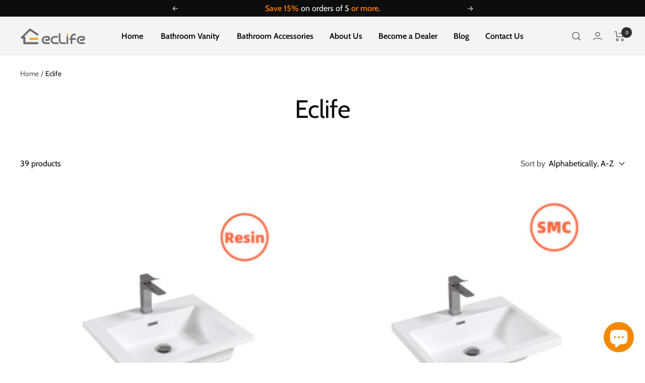

--- FILE ---
content_type: text/html; charset=utf-8
request_url: https://www.eclifeusa.com/collections/vendors?q=Eclife
body_size: 78018
content:
<!doctype html><html class="no-js" lang="en" dir="ltr">
  <!-- Hotjar Tracking Code for eclifeusa -->
<script>
    (function(h,o,t,j,a,r){
        h.hj=h.hj||function(){(h.hj.q=h.hj.q||[]).push(arguments)};
        h._hjSettings={hjid:3884544,hjsv:6};
        a=o.getElementsByTagName('head')[0];
        r=o.createElement('script');r.async=1;
        r.src=t+h._hjSettings.hjid+j+h._hjSettings.hjsv;
        a.appendChild(r);
    })(window,document,'https://static.hotjar.com/c/hotjar-','.js?sv=');
</script>
  <head>
	<!-- Added by AVADA SEO Suite -->
	


<link rel="canonical" href="https://www.eclifeusa.com/collections/vendors?q=eclife">




<!-- Added by AVADA SEO Suite: Collection Structured Data -->
<script type="application/ld+json"></script>
<!-- /Added by AVADA SEO Suite --><!-- Added by AVADA SEO Suite: Breadcrumb Structured Data  -->
<script type="application/ld+json">{
  "@context": "https://schema.org",
  "@type": "BreadcrumbList",
  "itemListElement": [{
    "@type": "ListItem",
    "position": 1,
    "name": "Home",
    "item": "https://www.eclifeusa.com"
  }, {
    "@type": "ListItem",
    "position": 2,
    "name": "Eclife",
    "item": "https://www.eclifeusa.com/collections/vendors?q=Eclife"
  }]
}
</script>
<!-- Added by AVADA SEO Suite -->






	<!-- /Added by AVADA SEO Suite -->
  <!-- Google tag (gtag.js) -->
<script async src="https://www.googletagmanager.com/gtag/js?id=G-W7RM7G4D9H"></script>
<script>
  window.dataLayer = window.dataLayer || [];
  function gtag(){dataLayer.push(arguments);}
  gtag('js', new Date());

  gtag('config', 'G-W7RM7G4D9H');
</script>
<meta name="msvalidate.01" content="AF85BBC19FBF63209E74F308A6735D64" />   
    <!-- Google Tag Manager -->
<script>(function(w,d,s,l,i){w[l]=w[l]||[];w[l].push({'gtm.start':
new Date().getTime(),event:'gtm.js'});var f=d.getElementsByTagName(s)[0],
j=d.createElement(s),dl=l!='dataLayer'?'&l='+l:'';j.async=true;j.src=
'https://www.googletagmanager.com/gtm.js?id='+i+dl;f.parentNode.insertBefore(j,f);
})(window,document,'script','dataLayer','GTM-P8ZPTDG');</script>
<!-- End Google Tag Manager -->
    <script>
!function (w, d, t) {
  w.TiktokAnalyticsObject=t;var ttq=w[t]=w[t]||[];ttq.methods=["page","track","identify","instances","debug","on","off","once","ready","alias","group","enableCookie","disableCookie"],ttq.setAndDefer=function(t,e){t[e]=function(){t.push([e].concat(Array.prototype.slice.call(arguments,0)))}};for(var i=0;i<ttq.methods.length;i++)ttq.setAndDefer(ttq,ttq.methods[i]);ttq.instance=function(t){for(var e=ttq._i[t]||[],n=0;n<ttq.methods.length;n++)ttq.setAndDefer(e,ttq.methods[n]);return e},ttq.load=function(e,n){var i="https://analytics.tiktok.com/i18n/pixel/events.js";ttq._i=ttq._i||{},ttq._i[e]=[],ttq._i[e]._u=i,ttq._t=ttq._t||{},ttq._t[e]=+new Date,ttq._o=ttq._o||{},ttq._o[e]=n||{};var o=document.createElement("script");o.type="text/javascript",o.async=!0,o.src=i+"?sdkid="+e+"&lib="+t;var a=document.getElementsByTagName("script")[0];a.parentNode.insertBefore(o,a)};

  ttq.load('C8BI15K5T8EP14IV5T6G');
  ttq.page();
}(window, document, 'ttq');
</script>
    <script>(function(w,d,t,r,u){var f,n,i;w[u]=w[u]||[],f=function(){var o={ti:"149001982"};o.q=w[u],w[u]=new UET(o),w[u].push("pageLoad")},n=d.createElement(t),n.src=r,n.async=1,n.onload=n.onreadystatechange=function(){var s=this.readyState;s&&s!=="loaded"&&s!=="complete"||(f(),n.onload=n.onreadystatechange=null)},i=d.getElementsByTagName(t)[0],i.parentNode.insertBefore(n,i)})(window,document,"script","//bat.bing.com/bat.js","uetq");</script>
    
<!-- starapps_core_start -->
<!-- This code is automatically managed by StarApps Studio -->
<!-- Please contact support@starapps.studio for any help -->
<!-- File location: snippets/starapps-core.liquid -->


    
<!-- starapps_core_end -->

    <meta charset="utf-8">
    <meta name="viewport" content="width=device-width, initial-scale=1.0, height=device-height, minimum-scale=1.0, maximum-scale=1.0">
    <meta name="theme-color" content="#f4f4f4">
    <meta name="p:domain_verify" content="530eeb80c3fba986c9c24620908caf1a"/>

    <title>Eclife</title>

<!-- Avada Boost Sales Script -->
      

          
          
          
          
          
          
          
          
          
          <script>
            const AVADA_ENHANCEMENTS = {};
            AVADA_ENHANCEMENTS.contentProtection = false;
            AVADA_ENHANCEMENTS.hideCheckoutButon = false;
            AVADA_ENHANCEMENTS.cartSticky = false;
            AVADA_ENHANCEMENTS.multiplePixelStatus = false;
            AVADA_ENHANCEMENTS.inactiveStatus = false;
            AVADA_ENHANCEMENTS.cartButtonAnimationStatus = false;
            AVADA_ENHANCEMENTS.whatsappStatus = false;
            AVADA_ENHANCEMENTS.messengerStatus = false;
            AVADA_ENHANCEMENTS.livechatStatus = false;
          </script>



























      <script>
        const AVADA_CDT = {};
        AVADA_CDT.products = [];
        AVADA_CDT.template = "collection";
        AVADA_CDT.collections = [];
        

        const AVADA_INVQTY = {};
        

        AVADA_CDT.cartitem = 0;
        AVADA_CDT.moneyformat = `\${{amount}}`;
        AVADA_CDT.cartTotalPrice = 0;
        

        window.AVADA_BADGES = window.AVADA_BADGES || {};
        window.AVADA_BADGES = [{"badgeEffect":"","showBadgeBorder":false,"badgePageType":"product","headerText":"Secure Checkout With","badgeBorderRadius":3,"collectionPageInlinePosition":"after","description":"Increase a sense of urgency and boost conversation rate on each product page. ","badgeStyle":"color","badgeList":["https:\/\/cdn1.avada.io\/boost-sales\/visa.svg","https:\/\/cdn1.avada.io\/boost-sales\/mastercard.svg","https:\/\/cdn1.avada.io\/boost-sales\/americanexpress.svg","https:\/\/cdn1.avada.io\/boost-sales\/discover.svg","https:\/\/cdn1.avada.io\/boost-sales\/paypal.svg","https:\/\/cdn1.avada.io\/boost-sales\/applepay.svg","https:\/\/cdn1.avada.io\/boost-sales\/googlepay.svg"],"cartInlinePosition":"after","isSetCustomWidthMobile":false,"homePageInlinePosition":"after","createdAt":"2024-03-04T11:37:13.753Z","badgeWidth":"full-width","showHeaderText":true,"showBadges":true,"customWidthSize":450,"cartPosition":"","shopDomain":"eclife-usa.myshopify.com","shopId":"LBHcz2i2xSmYNIPMK5yR","inlinePosition":"after","badgeBorderColor":"#e1e1e1","headingSize":16,"badgeCustomSize":70,"badgesSmartSelector":false,"headingColor":"#232323","textAlign":"avada-align-center","badgeSize":"small","priority":"0","collectionPagePosition":"","customWidthSizeInMobile":450,"name":"Product Pages","position":"","homePagePosition":"","status":true,"font":"default","removeBranding":true,"id":"PGLeDc8CXclv4BDuZ3TB"},{"badgeEffect":"","showBadgeBorder":false,"badgePageType":"footer","headerText":"","badgeBorderRadius":3,"collectionPageInlinePosition":"after","description":"Win customers' trust from every pages by showing various trust badges at website's footer.","badgeStyle":"color","badgeList":["https:\/\/cdn1.avada.io\/boost-sales\/visa.svg","https:\/\/cdn1.avada.io\/boost-sales\/mastercard.svg","https:\/\/cdn1.avada.io\/boost-sales\/americanexpress.svg","https:\/\/cdn1.avada.io\/boost-sales\/discover.svg","https:\/\/cdn1.avada.io\/boost-sales\/paypal.svg","https:\/\/cdn1.avada.io\/boost-sales\/applepay.svg","https:\/\/cdn1.avada.io\/boost-sales\/googlepay.svg"],"cartInlinePosition":"after","isSetCustomWidthMobile":false,"homePageInlinePosition":"after","createdAt":"2024-03-04T11:37:13.450Z","badgeWidth":"full-width","showHeaderText":true,"showBadges":true,"customWidthSize":450,"cartPosition":"","shopDomain":"eclife-usa.myshopify.com","shopId":"LBHcz2i2xSmYNIPMK5yR","inlinePosition":"after","badgeBorderColor":"#e1e1e1","headingSize":16,"badgeCustomSize":40,"badgesSmartSelector":false,"headingColor":"#232323","textAlign":"avada-align-center","badgeSize":"custom","priority":"0","selectedPreset":"Payment 1","collectionPagePosition":"","customWidthSizeInMobile":450,"name":"Footer","position":"","homePagePosition":"","status":true,"font":"default","removeBranding":true,"id":"SSeK2PWu7d1r3yPVL4e4"}];

        window.AVADA_GENERAL_SETTINGS = window.AVADA_GENERAL_SETTINGS || {};
        window.AVADA_GENERAL_SETTINGS = null;

        window.AVADA_COUNDOWNS = window.AVADA_COUNDOWNS || {};
        window.AVADA_COUNDOWNS = [{},{},{"id":"XSn0wNMinSvyqXhlzbGg","categoryNumbWidth":30,"numbWidth":60,"countdownSmartSelector":false,"collectionPageInlinePosition":"after","stockTextSize":16,"daysText":"Days","countdownEndAction":"HIDE_COUNTDOWN","secondsText":"Seconds","saleCustomSeconds":"59","createdAt":"2024-03-04T11:37:12.053Z","txtDatePos":"txt_outside_box","numbHeight":60,"txtDateSize":16,"shopId":"LBHcz2i2xSmYNIPMK5yR","inlinePosition":"after","headingSize":30,"categoryTxtDateSize":8,"textAlign":"text-center","displayLayout":"square-countdown","categoryNumberSize":14,"priority":"0","displayType":"ALL_PRODUCT","numbBorderColor":"#cccccc","productIds":[],"collectionPagePosition":"","name":"Product Pages","numbBorderWidth":1,"manualDisplayPlacement":"after","position":"form[action='\/cart\/add']","showCountdownTimer":true,"conditions":{"type":"ALL","conditions":[{"type":"TITLE","operation":"CONTAINS","value":""}]},"timeUnits":"unit-dhms","status":true,"manualDisplayPosition":"form[action='\/cart\/add']","stockTextBefore":"Only {{stock_qty}} left in stock. Hurry up 🔥","saleCustomMinutes":"10","categoryUseDefaultSize":true,"description":"Increase urgency and boost conversions for each product page.","saleDateType":"date-custom","numbBgColor":"#ffffff","txtDateColor":"#122234","numbColor":"#122234","minutesText":"Minutes","showInventoryCountdown":true,"numbBorderRadius":0,"shopDomain":"eclife-usa.myshopify.com","countdownTextBottom":"","productExcludeIds":[],"headingColor":"#0985C5","stockType":"real_stock","linkText":"Hurry! sale ends in","saleCustomHours":"00","hoursText":"Hours","categoryTxtDatePos":"txt_outside_box","useDefaultSize":true,"stockTextColor":"#122234","categoryNumbHeight":30,"saleCustomDays":"00","removeBranding":true}];

        window.AVADA_STOCK_COUNTDOWNS = window.AVADA_STOCK_COUNTDOWNS || {};
        window.AVADA_STOCK_COUNTDOWNS = {};

        window.AVADA_COUNDOWNS_V2 = window.AVADA_COUNDOWNS_V2 || {};
        window.AVADA_COUNDOWNS_V2 = [];

        window.AVADA_BADGES_V2 = window.AVADA_BADGES_V2 || {};
        window.AVADA_BADGES_V2 = [];

        window.AVADA_INACTIVE_TAB = window.AVADA_INACTIVE_TAB || {};
        window.AVADA_INACTIVE_TAB = null;

        window.AVADA_LIVECHAT = window.AVADA_LIVECHAT || {};
        window.AVADA_LIVECHAT = null;

        window.AVADA_STICKY_ATC = window.AVADA_STICKY_ATC || {};
        window.AVADA_STICKY_ATC = null;

        window.AVADA_ATC_ANIMATION = window.AVADA_ATC_ANIMATION || {};
        window.AVADA_ATC_ANIMATION = null;

        window.AVADA_SP = window.AVADA_SP || {};
        window.AVADA_SP = {"shop":"LBHcz2i2xSmYNIPMK5yR","configuration":{"position":"bottom-left","hide_time_ago":false,"smart_hide":false,"smart_hide_time":3,"smart_hide_unit":"days","truncate_product_name":true,"display_duration":5,"first_delay":10,"pops_interval":10,"max_pops_display":20,"show_mobile":true,"mobile_position":"bottom","animation":"fadeInUp","out_animation":"fadeOutDown","with_sound":false,"display_order":"order","only_product_viewing":false,"notice_continuously":false,"custom_css":"","replay":true,"included_urls":"","excluded_urls":"","excluded_product_type":"","countries_all":true,"countries":[],"allow_show":"all","hide_close":true,"close_time":1,"close_time_unit":"days","support_rtl":false},"notifications":{"FvuEMjdrIqTRwvlhpUxS":{"settings":{"heading_text":"{{first_name}} in {{city}}, {{country}}","heading_font_weight":500,"heading_font_size":12,"content_text":"Purchased {{product_name}}","content_font_weight":800,"content_font_size":13,"background_image":"","background_color":"#FFF","heading_color":"#111","text_color":"#142A47","time_color":"#234342","with_border":false,"border_color":"#333333","border_width":1,"border_radius":20,"image_border_radius":20,"heading_decoration":null,"hover_product_decoration":null,"hover_product_color":"#122234","with_box_shadow":true,"font":"Raleway","language_code":"en","with_static_map":false,"use_dynamic_names":false,"dynamic_names":"","use_flag":false,"popup_custom_link":"","popup_custom_image":"","display_type":"popup","use_counter":false,"counter_color":"#0b4697","counter_unit_color":"#0b4697","counter_unit_plural":"views","counter_unit_single":"view","truncate_product_name":false,"allow_show":"all","included_urls":"","excluded_urls":""},"type":"order","items":[],"source":"shopify\/order"}},"removeBranding":true};

        window.AVADA_SP_V2 = window.AVADA_SP_V2 || {};
        window.AVADA_SP_V2 = [];

        window.AVADA_SETTING_SP_V2 = window.AVADA_SETTING_SP_V2 || {};
        window.AVADA_SETTING_SP_V2 = {"show_mobile":true,"countries_all":true,"display_order":"order","hide_time_ago":false,"max_pops_display":30,"first_delay":4,"custom_css":"","notice_continuously":false,"orderItems":[{"date":"2024-03-04T08:32:57.000Z","country":"United States","city":"Sheridan","shipping_first_name":"Joshua","product_image":"https:\/\/cdn.shopify.com\/s\/files\/1\/0515\/8784\/2204\/files\/03187cfe8fbdb84aa703090166f2833d.jpg?v=1709537147","shipping_city":"Saginaw","type":"order","product_name":"Eclife Massage Office Chair with Heated, Diamond-Stitched Cushion Leather Office Chair","product_id":7883913429148,"product_handle":"eclife-massage-office-chair-with-heated-diamond-stitched-cushion-leather-office-chair","first_name":"Ankit","shipping_country":"United States","product_link":"https:\/\/eclife-usa.myshopify.com\/products\/eclife-massage-office-chair-with-heated-diamond-stitched-cushion-leather-office-chair"},{"date":"2024-03-02T09:55:35.000Z","country":"United States","city":"Mansfield","shipping_first_name":"Laz","product_image":"https:\/\/cdn.shopify.com\/s\/files\/1\/0515\/8784\/2204\/products\/41eXF_399gL._AC_SL1000.jpg?v=1698832447","shipping_city":"Mansfield","type":"order","product_name":"Eclife 18.4\" Bathroom Vanity Combo,Modern Design Wall Mounted Vanity Set with Terpered Glass Sink Top","product_id":7378801918108,"product_handle":"18-4-bathroom-vanity-combo-modern-design-wall-mounted-vanity-set-with-terpered-glass-sink-top","first_name":"Laz","shipping_country":"United States","product_link":"https:\/\/eclife-usa.myshopify.com\/products\/18-4-bathroom-vanity-combo-modern-design-wall-mounted-vanity-set-with-terpered-glass-sink-top"},{"date":"2024-02-27T18:06:00.000Z","country":"United States","city":"Hawesville","shipping_first_name":"Jeff","product_image":"https:\/\/cdn.shopify.com\/s\/files\/1\/0515\/8784\/2204\/products\/81sbqoWDJuL._AC_SL1500.jpg?v=1698834069","shipping_city":"Hawesville","type":"order","product_name":"Eclife 16\" Small Bathroom Vanity with Undermount Ceramic Sink","product_id":7553078362268,"product_handle":"16-small-bathroom-vanity-with-undermount-ceramic-sink","first_name":"Jeff","shipping_country":"United States","product_link":"https:\/\/eclife-usa.myshopify.com\/products\/16-small-bathroom-vanity-with-undermount-ceramic-sink"},{"date":"2024-02-25T05:02:56.000Z","country":"United States","city":"Brooklyn","shipping_first_name":"Narissa","product_image":"https:\/\/cdn.shopify.com\/s\/files\/1\/0515\/8784\/2204\/products\/41o_gveXAHL._AC_SL1000.jpg?v=1698831997","shipping_city":"Brooklyn","type":"order","product_name":"Eclife 14\" Bathroom Vanity and Sink Combo White Small Vanity Square Ceramic Vessel Sink \u0026 1.5 GPM Water Save Faucet \u0026 Solid Brass Pop Up Drain","product_id":7205055791260,"product_handle":"eclife-12-bathroom-cabinet-3-drawer-organizer","first_name":"Narissa","shipping_country":"United States","product_link":"https:\/\/eclife-usa.myshopify.com\/products\/eclife-12-bathroom-cabinet-3-drawer-organizer"},{"date":"2024-02-22T04:45:07.000Z","country":"United States","city":"Greenville","shipping_first_name":"Abdalnasser","product_image":"https:\/\/cdn.shopify.com\/s\/files\/1\/0515\/8784\/2204\/products\/8_fe1754ac-dd01-4e58-8f1d-99af632de08a.jpg?v=1698826892","shipping_city":"Greenville","type":"order","product_name":"Eclife 72\" Black Modern Stand Bathroom Vanity Sink Combo W\/Double Sinks, W\/Side, with Mirror","product_id":6179199189148,"product_handle":"72-bathroom-vanity-combo-black","first_name":"Abdalnasser","shipping_country":"United States","product_link":"https:\/\/eclife-usa.myshopify.com\/products\/72-bathroom-vanity-combo-black"},{"date":"2024-02-19T04:18:31.000Z","country":"United States","city":"Tucson","shipping_first_name":"Jesse","product_image":"https:\/\/cdn.shopify.com\/s\/files\/1\/0515\/8784\/2204\/products\/1_c1b6ae71-70d5-477c-994b-f4ada1a687ab.jpg?v=1698833750","shipping_city":"Tucson","type":"order","product_name":"Eclife 30\" Bathroom Vanities Cabinet with Sink Combo Set, Undermount Ceramic Sink with Thickened Wood","product_id":7531585077404,"product_handle":"eclife-30-bathroom-vanities-cabinet-with-sink-combo-set-undermount-ceramic-sink-with-thickened-wood","first_name":"Jesse","shipping_country":"United States","product_link":"https:\/\/eclife-usa.myshopify.com\/products\/eclife-30-bathroom-vanities-cabinet-with-sink-combo-set-undermount-ceramic-sink-with-thickened-wood"},{"date":"2024-02-15T01:43:55.000Z","country":"United States","city":"Manassas","shipping_first_name":"Jim","product_image":"https:\/\/cdn.shopify.com\/s\/files\/1\/0515\/8784\/2204\/products\/81sbqoWDJuL._AC_SL1500.jpg?v=1698834069","shipping_city":"Manassas","type":"order","product_name":"Eclife 16\" Small Bathroom Vanity with Undermount Ceramic Sink","product_id":7553078362268,"product_handle":"16-small-bathroom-vanity-with-undermount-ceramic-sink","first_name":"Jim","shipping_country":"United States","product_link":"https:\/\/eclife-usa.myshopify.com\/products\/16-small-bathroom-vanity-with-undermount-ceramic-sink"},{"date":"2024-01-31T22:47:36.000Z","country":"United States","city":"Bolivia","shipping_first_name":"Maryann","product_image":"https:\/\/cdn.shopify.com\/s\/files\/1\/0515\/8784\/2204\/products\/51ymO5hcTJL._AC_SL1500.jpg?v=1698832058","shipping_city":"Bolivia","type":"order","product_name":"Eclife Drop in Rectangle 3 Holes White Ceramic Bathroom Sink Top with Overflow Under Counter Console Sink","product_id":7208911863964,"product_handle":"spring-green-tempered-glass-sink","first_name":"Maryann","shipping_country":"United States","product_link":"https:\/\/eclife-usa.myshopify.com\/products\/spring-green-tempered-glass-sink"},{"date":"2024-01-29T19:59:49.000Z","country":"United States","city":"Glendale","shipping_first_name":"maria","product_image":"https:\/\/cdn.shopify.com\/s\/files\/1\/0515\/8784\/2204\/products\/51rg4PZz1dL._AC_SL1000.jpg?v=1698832522","shipping_city":"Glendale","type":"order","product_name":"Eclife 14\" Bathroom Vanity and Sink Combo Black Small Vanity Sink \u0026 1.5 GPM Water Save Faucet \u0026 Solid Brass Pop Up Drain","product_id":7379618562204,"product_handle":"12-bathroom-cabinet-3-drawer-organizer-free-standing-single-vanitygrey","first_name":"maria","shipping_country":"United States","product_link":"https:\/\/eclife-usa.myshopify.com\/products\/12-bathroom-cabinet-3-drawer-organizer-free-standing-single-vanitygrey"},{"date":"2024-01-26T15:12:40.000Z","country":"United States","city":"Louisville","shipping_first_name":"Andrew","product_image":"https:\/\/cdn.shopify.com\/s\/files\/1\/0515\/8784\/2204\/files\/2A0BA640-C635-4c58-8EE9-753E7D5094EB_e3d86cb2-7d92-4ec1-9936-c385671299b7.png?v=1705383753","shipping_city":"Louisville","type":"order","product_name":"Right door of Eclife 24\" modern black vanity","product_id":7844476813468,"product_handle":"right-door-of-eclife-24-modern-black-vanity","first_name":"Andrew","shipping_country":"United States","product_link":"https:\/\/eclife-usa.myshopify.com\/products\/right-door-of-eclife-24-modern-black-vanity"},{"date":"2024-01-21T15:30:17.000Z","country":"United States","city":"Davenport","shipping_first_name":"Richard","product_image":"https:\/\/cdn.shopify.com\/s\/files\/1\/0515\/8784\/2204\/products\/51X4hB-9xxL._AC_SL1000.jpg?v=1698833888","shipping_city":"Davenport","type":"order","product_name":"Eclife 24\" Modern Bathroom Vanity Cabinet Combo Square Blue Glass Vessel Sink Combo 1.5 GPM Brass Faucet and Pop Up Drain and ORB Mounting Ring, W\/Mirror","product_id":7544801820828,"product_handle":"24-white-bathroom-vanity-cabinet-sink-combo-w-waterproof-resin-basin-countertop","first_name":"Richard","shipping_country":"United States","product_link":"https:\/\/eclife-usa.myshopify.com\/products\/24-white-bathroom-vanity-cabinet-sink-combo-w-waterproof-resin-basin-countertop"},{"date":"2024-01-20T04:18:45.000Z","country":"United States","city":"Smyrna","shipping_first_name":"Ashawn","product_image":"https:\/\/cdn.shopify.com\/s\/files\/1\/0515\/8784\/2204\/products\/b8421501ceee8ed8defa49d79fc692df_fc5fd38a-9a2a-4a18-b024-e4d2c493a3de.jpg?v=1698827529","shipping_city":"Smyrna","type":"order","product_name":"Eclife 24\" Wood Brown Double Door Bathroom Vanity","product_id":7204996382876,"product_handle":"wood-brown-double-door-bathroom-vanity","first_name":"Ashawn","shipping_country":"United States","product_link":"https:\/\/eclife-usa.myshopify.com\/products\/wood-brown-double-door-bathroom-vanity"},{"date":"2024-01-19T02:38:24.000Z","country":"United States","city":"South Jordan","shipping_first_name":"Ashley","product_image":"https:\/\/cdn.shopify.com\/s\/files\/1\/0515\/8784\/2204\/files\/36_sink.jpg?v=1702608034","shipping_city":"South Jordan","type":"order","product_name":"Eclife 36'' Drop in White Ceramic Sink","product_id":7819644272796,"product_handle":"eclife-36-drop-in-white-ceramic-sink","first_name":"Ashley","shipping_country":"United States","product_link":"https:\/\/eclife-usa.myshopify.com\/products\/eclife-36-drop-in-white-ceramic-sink"},{"date":"2024-01-16T13:00:22.000Z","country":"United States","city":"Magna","shipping_first_name":"Felecia","product_image":"https:\/\/cdn.shopify.com\/s\/files\/1\/0515\/8784\/2204\/files\/2A0BA640-C635-4c58-8EE9-753E7D5094EB_e3d86cb2-7d92-4ec1-9936-c385671299b7.png?v=1705383753","shipping_city":"Magna","type":"order","product_name":"Right door of Eclife 24\" modern black vanity","product_id":7844476813468,"product_handle":"right-door-of-eclife-24-modern-black-vanity","first_name":"Felecia","shipping_country":"United States","product_link":"https:\/\/eclife-usa.myshopify.com\/products\/right-door-of-eclife-24-modern-black-vanity"},{"date":"2024-01-14T23:51:34.000Z","country":"United States","city":"Cincinnati","shipping_first_name":"Climmie","product_image":"https:\/\/cdn.shopify.com\/s\/files\/1\/0515\/8784\/2204\/products\/41eXF_399gL._AC_SL1000.jpg?v=1698832447","shipping_city":"Cincinnati","type":"order","product_name":"Eclife 18.4\" Bathroom Vanity Combo,Modern Design Wall Mounted Vanity Set with Terpered Glass Sink Top","product_id":7378801918108,"product_handle":"18-4-bathroom-vanity-combo-modern-design-wall-mounted-vanity-set-with-terpered-glass-sink-top","first_name":"Climmie","shipping_country":"United States","product_link":"https:\/\/eclife-usa.myshopify.com\/products\/18-4-bathroom-vanity-combo-modern-design-wall-mounted-vanity-set-with-terpered-glass-sink-top"},{"date":"2024-01-08T18:21:50.000Z","country":"United States","city":"Maitland","shipping_first_name":"Leah","product_image":"https:\/\/cdn.shopify.com\/s\/files\/1\/0515\/8784\/2204\/files\/01_10e6adfa-6f54-42da-98ba-4a16640e2531.jpg?v=1703579504","shipping_city":"Maitland","type":"order","product_name":"eclife 22\" Corner Bathroom Vanity Sink Combo, Wall Mounted Floating Cabinet","product_id":7827630325916,"product_handle":"eclife-22-corner-bathroom-vanity-sink-combo-wall-mounted-floating-cabinet","first_name":"Leah","shipping_country":"United States","product_link":"https:\/\/eclife-usa.myshopify.com\/products\/eclife-22-corner-bathroom-vanity-sink-combo-wall-mounted-floating-cabinet"},{"date":"2024-01-07T21:06:09.000Z","country":"United States","city":"Arvada","shipping_first_name":"Tim","product_image":"https:\/\/cdn.shopify.com\/s\/files\/1\/0515\/8784\/2204\/products\/1-30.jpg?v=1675217825","shipping_city":"Arvada","type":"order","product_name":"Eclife 30\" Bathroom Vanity Cabinet with Undermount Vessel Sink Combo","product_id":7546630602908,"product_handle":"30-bathroom-vanity-cabinet-with-undermount-vessel-sink-combo","first_name":"Tim","shipping_country":"United States","product_link":"https:\/\/eclife-usa.myshopify.com\/products\/30-bathroom-vanity-cabinet-with-undermount-vessel-sink-combo"},{"date":"2024-01-05T00:13:17.000Z","country":"United States","city":"CHARLESTON","shipping_first_name":"JOHN","product_image":"https:\/\/cdn.shopify.com\/s\/files\/1\/0515\/8784\/2204\/files\/2_70159967-9b04-4808-b970-425cbc749802.jpg?v=1703559348","shipping_city":"CHARLESTON","type":"order","product_name":"eclife 24\" Bathroom Vanities Cabinet with Sink Combo Set, W\/Mirror","product_id":7827335807132,"product_handle":"eclife-24-bathroom-vanities-cabinet-with-sink-combo-set-w-mirror","first_name":"JOHN","shipping_country":"United States","product_link":"https:\/\/eclife-usa.myshopify.com\/products\/eclife-24-bathroom-vanities-cabinet-with-sink-combo-set-w-mirror"}],"hide_close":true,"createdAt":"2024-03-04T11:37:13.148Z","excluded_product_type":"","display_duration":4,"support_rtl":false,"only_product_viewing":false,"shopId":"LBHcz2i2xSmYNIPMK5yR","close_time_unit":"days","out_animation":"fadeOutDown","included_urls":"","pops_interval":4,"countries":[],"replay":true,"close_time":1,"smart_hide_unit":"hours","mobile_position":"bottom","smart_hide":false,"animation":"fadeInUp","smart_hide_time":4,"truncate_product_name":true,"excluded_urls":"","allow_show":"all","position":"bottom-left","with_sound":false,"font":"Raleway","id":"CqTRYpWLlFs2eFEeyx5r"};

        window.AVADA_BS_EMBED = window.AVADA_BS_EMBED || {};
        window.AVADA_BS_EMBED.isSupportThemeOS = true
        window.AVADA_BS_EMBED.dupTrustBadge = false

        window.AVADA_BS_VERSION = window.AVADA_BS_VERSION || {};
        window.AVADA_BS_VERSION = { BSVersion : 'AVADA-BS-1.0.3'}

        window.AVADA_BS_FSB = window.AVADA_BS_FSB || {};
        window.AVADA_BS_FSB = {
          bars: [],
          cart: 0,
          compatible: {
            langify: ''
          }
        };

        window.AVADA_BADGE_CART_DRAWER = window.AVADA_BADGE_CART_DRAWER || {};
        window.AVADA_BADGE_CART_DRAWER = {id : 'null'};
      </script>
<!-- /Avada Boost Sales Script --><link rel="canonical" href="https://www.eclifeusa.com/collections/vendors?q=eclife"><link rel="shortcut icon" href="//www.eclifeusa.com/cdn/shop/files/1_7a0bafb8-1a34-495c-ac94-e0a1382293e6_96x96.png?v=1646102332" type="image/png"><link rel="preconnect" href="https://cdn.shopify.com">
    <link rel="dns-prefetch" href="https://productreviews.shopifycdn.com">
    <link rel="dns-prefetch" href="https://www.google-analytics.com"><link rel="preconnect" href="https://fonts.shopifycdn.com" crossorigin><link rel="preload" as="style" href="//www.eclifeusa.com/cdn/shop/t/48/assets/theme.css?v=163439791457270494261765182726">
    <link rel="preload" as="script" href="//www.eclifeusa.com/cdn/shop/t/48/assets/vendor.js?v=31715688253868339281762409876">
    <link rel="preload" as="script" href="//www.eclifeusa.com/cdn/shop/t/48/assets/theme.js?v=19734739240119785691762409876"><meta property="og:type" content="website">
  <meta property="og:title" content="Eclife"><meta property="og:image" content="http://www.eclifeusa.com/cdn/shop/files/logo11_0b7a7c19-2abc-4c56-ac3e-598d4840ee2f.jpg?v=1645440973">
  <meta property="og:image:secure_url" content="https://www.eclifeusa.com/cdn/shop/files/logo11_0b7a7c19-2abc-4c56-ac3e-598d4840ee2f.jpg?v=1645440973">
  <meta property="og:image:width" content="1200">
  <meta property="og:image:height" content="628"><meta property="og:url" content="https://www.eclifeusa.com/collections/vendors?q=eclife">
<meta property="og:site_name" content="Eclife"><meta name="twitter:card" content="summary"><meta name="twitter:title" content="Eclife">
  <meta name="twitter:description" content=""><meta name="twitter:image" content="https://www.eclifeusa.com/cdn/shop/files/logo11_0b7a7c19-2abc-4c56-ac3e-598d4840ee2f_1200x1200_crop_center.jpg?v=1645440973">
  <meta name="twitter:image:alt" content="">
    


  <script type="application/ld+json">
  {
    "@context": "https://schema.org",
    "@type": "BreadcrumbList",
  "itemListElement": [{
      "@type": "ListItem",
      "position": 1,
      "name": "Home",
      "item": "https://www.eclifeusa.com"
    },{
          "@type": "ListItem",
          "position": 2,
          "name": "Eclife",
          "item": "https://www.eclifeusa.com/collections/vendors?q=Eclife"
        }]
  }
  </script>

    <link rel="preload" href="//www.eclifeusa.com/cdn/fonts/cabin/cabin_n4.cefc6494a78f87584a6f312fea532919154f66fe.woff2" as="font" type="font/woff2" crossorigin><link rel="preload" href="//www.eclifeusa.com/cdn/fonts/cabin/cabin_n4.cefc6494a78f87584a6f312fea532919154f66fe.woff2" as="font" type="font/woff2" crossorigin><style>
  /* Typography (heading) */
  @font-face {
  font-family: Cabin;
  font-weight: 400;
  font-style: normal;
  font-display: swap;
  src: url("//www.eclifeusa.com/cdn/fonts/cabin/cabin_n4.cefc6494a78f87584a6f312fea532919154f66fe.woff2") format("woff2"),
       url("//www.eclifeusa.com/cdn/fonts/cabin/cabin_n4.8c16611b00f59d27f4b27ce4328dfe514ce77517.woff") format("woff");
}

@font-face {
  font-family: Cabin;
  font-weight: 400;
  font-style: italic;
  font-display: swap;
  src: url("//www.eclifeusa.com/cdn/fonts/cabin/cabin_i4.d89c1b32b09ecbc46c12781fcf7b2085f17c0be9.woff2") format("woff2"),
       url("//www.eclifeusa.com/cdn/fonts/cabin/cabin_i4.0a521b11d0b69adfc41e22a263eec7c02aecfe99.woff") format("woff");
}

/* Typography (body) */
  @font-face {
  font-family: Cabin;
  font-weight: 400;
  font-style: normal;
  font-display: swap;
  src: url("//www.eclifeusa.com/cdn/fonts/cabin/cabin_n4.cefc6494a78f87584a6f312fea532919154f66fe.woff2") format("woff2"),
       url("//www.eclifeusa.com/cdn/fonts/cabin/cabin_n4.8c16611b00f59d27f4b27ce4328dfe514ce77517.woff") format("woff");
}

@font-face {
  font-family: Cabin;
  font-weight: 400;
  font-style: italic;
  font-display: swap;
  src: url("//www.eclifeusa.com/cdn/fonts/cabin/cabin_i4.d89c1b32b09ecbc46c12781fcf7b2085f17c0be9.woff2") format("woff2"),
       url("//www.eclifeusa.com/cdn/fonts/cabin/cabin_i4.0a521b11d0b69adfc41e22a263eec7c02aecfe99.woff") format("woff");
}

@font-face {
  font-family: Cabin;
  font-weight: 600;
  font-style: normal;
  font-display: swap;
  src: url("//www.eclifeusa.com/cdn/fonts/cabin/cabin_n6.c6b1e64927bbec1c65aab7077888fb033480c4f7.woff2") format("woff2"),
       url("//www.eclifeusa.com/cdn/fonts/cabin/cabin_n6.6c2e65d54c893ad9f1390da3b810b8e6cf976a4f.woff") format("woff");
}

@font-face {
  font-family: Cabin;
  font-weight: 600;
  font-style: italic;
  font-display: swap;
  src: url("//www.eclifeusa.com/cdn/fonts/cabin/cabin_i6.f09e39e860dd73a664673caf87e5a0b93b584340.woff2") format("woff2"),
       url("//www.eclifeusa.com/cdn/fonts/cabin/cabin_i6.5b37bf1fce036a7ee54dbf8fb86341d9c8883ee1.woff") format("woff");
}

:root {--heading-color: 13, 13, 13;
    --text-color: 13, 13, 13;
    --background: 255, 255, 255;
    --secondary-background: 245, 245, 245;
    --border-color: 219, 219, 219;
    --border-color-darker: 158, 158, 158;
    --success-color: 60, 110, 113;
    --success-background: 216, 226, 227;
    --error-color: 222, 42, 42;
    --error-background: 253, 240, 240;
    --primary-button-background: 241, 137, 0;
    --primary-button-text-color: 255, 255, 255;
    --secondary-button-background: 223, 223, 223;
    --secondary-button-text-color: 13, 13, 13;
    --product-star-rating: 246, 164, 41;
    --product-on-sale-accent: 222, 43, 43;
    --product-sold-out-accent: 91, 91, 91;
    --product-custom-label-background: 13, 13, 13;
    --product-custom-label-text-color: 255, 255, 255;
    --product-custom-label-2-background: 46, 158, 123;
    --product-custom-label-2-text-color: 255, 255, 255;
    --product-low-stock-text-color: 222, 43, 43;
    --product-in-stock-text-color: 46, 158, 123;
    --loading-bar-background: 13, 13, 13;

    /* We duplicate some "base" colors as root colors, which is useful to use on drawer elements or popover without. Those should not be overridden to avoid issues */
    --root-heading-color: 13, 13, 13;
    --root-text-color: 13, 13, 13;
    --root-background: 255, 255, 255;
    --root-border-color: 219, 219, 219;
    --root-primary-button-background: 241, 137, 0;
    --root-primary-button-text-color: 255, 255, 255;

    --base-font-size: 16px;
    --heading-font-family: Cabin, sans-serif;
    --heading-font-weight: 400;
    --heading-font-style: normal;
    --heading-text-transform: normal;
    --text-font-family: Cabin, sans-serif;
    --text-font-weight: 400;
    --text-font-style: normal;
    --text-font-bold-weight: 600;

    /* Typography (font size) */
    --heading-xxsmall-font-size: 10px;
    --heading-xsmall-font-size: 10px;
    --heading-small-font-size: 11px;
    --heading-large-font-size: 32px;
    --heading-h1-font-size: 32px;
    --heading-h2-font-size: 28px;
    --heading-h3-font-size: 26px;
    --heading-h4-font-size: 22px;
    --heading-h5-font-size: 18px;
    --heading-h6-font-size: 16px;

    /* Control the look and feel of the theme by changing radius of various elements */
    --button-border-radius: 0px;
    --block-border-radius: 0px;
    --block-border-radius-reduced: 0px;
    --color-swatch-border-radius: 0px;

    /* Button size */
    --button-height: 48px;
    --button-small-height: 40px;

    /* Form related */
    --form-input-field-height: 48px;
    --form-input-gap: 16px;
    --form-submit-margin: 24px;

    /* Product listing related variables */
    --product-list-block-spacing: 32px;

    /* Video related */
    --play-button-background: 255, 255, 255;
    --play-button-arrow: 13, 13, 13;

    /* RTL support */
    --transform-logical-flip: 1;
    --transform-origin-start: left;
    --transform-origin-end: right;

    /* Other */
    --zoom-cursor-svg-url: url(//www.eclifeusa.com/cdn/shop/t/48/assets/zoom-cursor.svg?v=173904122424270605831762409876);
    --arrow-right-svg-url: url(//www.eclifeusa.com/cdn/shop/t/48/assets/arrow-right.svg?v=174645932937676234221762409876);
    --arrow-left-svg-url: url(//www.eclifeusa.com/cdn/shop/t/48/assets/arrow-left.svg?v=41717012464801682861762409876);

    /* Some useful variables that we can reuse in our CSS. Some explanation are needed for some of them:
       - container-max-width-minus-gutters: represents the container max width without the edge gutters
       - container-outer-width: considering the screen width, represent all the space outside the container
       - container-outer-margin: same as container-outer-width but get set to 0 inside a container
       - container-inner-width: the effective space inside the container (minus gutters)
       - grid-column-width: represents the width of a single column of the grid
       - vertical-breather: this is a variable that defines the global "spacing" between sections, and inside the section
                            to create some "breath" and minimum spacing
     */
    --container-max-width: 1600px;
    --container-gutter: 24px;
    --container-max-width-minus-gutters: calc(var(--container-max-width) - (var(--container-gutter)) * 2);
    --container-outer-width: max(calc((100vw - var(--container-max-width-minus-gutters)) / 2), var(--container-gutter));
    --container-outer-margin: var(--container-outer-width);
    --container-inner-width: calc(100vw - var(--container-outer-width) * 2);

    --grid-column-count: 10;
    --grid-gap: 24px;
    --grid-column-width: calc((100vw - var(--container-outer-width) * 2 - var(--grid-gap) * (var(--grid-column-count) - 1)) / var(--grid-column-count));

    --vertical-breather: 36px;
    --vertical-breather-tight: 36px;

    /* Shopify related variables */
    --payment-terms-background-color: #ffffff;
  }

  @media screen and (min-width: 741px) {
    :root {
      --container-gutter: 40px;
      --grid-column-count: 20;
      --vertical-breather: 48px;
      --vertical-breather-tight: 48px;

      /* Typography (font size) */
      --heading-xsmall-font-size: 11px;
      --heading-small-font-size: 12px;
      --heading-large-font-size: 48px;
      --heading-h1-font-size: 48px;
      --heading-h2-font-size: 36px;
      --heading-h3-font-size: 30px;
      --heading-h4-font-size: 22px;
      --heading-h5-font-size: 18px;
      --heading-h6-font-size: 16px;

      /* Form related */
      --form-input-field-height: 52px;
      --form-submit-margin: 32px;

      /* Button size */
      --button-height: 52px;
      --button-small-height: 44px;
    }
  }

  @media screen and (min-width: 1200px) {
    :root {
      --vertical-breather: 64px;
      --vertical-breather-tight: 48px;
      --product-list-block-spacing: 48px;

      /* Typography */
      --heading-large-font-size: 58px;
      --heading-h1-font-size: 50px;
      --heading-h2-font-size: 44px;
      --heading-h3-font-size: 32px;
      --heading-h4-font-size: 26px;
      --heading-h5-font-size: 22px;
      --heading-h6-font-size: 16px;
    }
  }

  @media screen and (min-width: 1600px) {
    :root {
      --vertical-breather: 64px;
      --vertical-breather-tight: 48px;
    }
  }
</style>
    <script>
  // This allows to expose several variables to the global scope, to be used in scripts
  window.themeVariables = {
    settings: {
      direction: "ltr",
      pageType: "collection",
      cartCount: 0,
      moneyFormat: "${{amount}}",
      moneyWithCurrencyFormat: "${{amount}} USD",
      showVendor: false,
      discountMode: "saving",
      currencyCodeEnabled: false,
      searchMode: "product,article,collection",
      searchUnavailableProducts: "last",
      cartType: "drawer",
      cartCurrency: "USD",
      mobileZoomFactor: 2.5
    },

    routes: {
      host: "www.eclifeusa.com",
      rootUrl: "\/",
      rootUrlWithoutSlash: '',
      cartUrl: "\/cart",
      cartAddUrl: "\/cart\/add",
      cartChangeUrl: "\/cart\/change",
      searchUrl: "\/search",
      predictiveSearchUrl: "\/search\/suggest",
      productRecommendationsUrl: "\/recommendations\/products"
    },

    strings: {
      accessibilityDelete: "Delete",
      accessibilityClose: "Close",
      collectionSoldOut: "Sold out",
      collectionDiscount: "Save @savings@",
      productSalePrice: "Sale price",
      productRegularPrice: "Regular price",
      productFormUnavailable: "Unavailable",
      productFormSoldOut: "Sold out",
      productFormPreOrder: "Pre-order",
      productFormAddToCart: "Add to cart",
      searchNoResults: "No results could be found.",
      searchNewSearch: "New search",
      searchProducts: "Products",
      searchArticles: "Journal",
      searchPages: "Pages",
      searchCollections: "Collections",
      cartViewCart: "View cart",
      cartItemAdded: "Item added to your cart!",
      cartItemAddedShort: "Added to your cart!",
      cartAddOrderNote: "Add order note",
      cartEditOrderNote: "Edit order note",
      shippingEstimatorNoResults: "Sorry, we do not ship to your address.",
      shippingEstimatorOneResult: "There is one shipping rate for your address:",
      shippingEstimatorMultipleResults: "There are several shipping rates for your address:",
      shippingEstimatorError: "One or more error occurred while retrieving shipping rates:"
    },

    libs: {
      flickity: "\/\/www.eclifeusa.com\/cdn\/shop\/t\/48\/assets\/flickity.js?v=176646718982628074891762409876",
      photoswipe: "\/\/www.eclifeusa.com\/cdn\/shop\/t\/48\/assets\/photoswipe.js?v=132268647426145925301762409876",
      qrCode: "\/\/www.eclifeusa.com\/cdn\/shopifycloud\/storefront\/assets\/themes_support\/vendor\/qrcode-3f2b403b.js"
    },

    breakpoints: {
      phone: 'screen and (max-width: 740px)',
      tablet: 'screen and (min-width: 741px) and (max-width: 999px)',
      tabletAndUp: 'screen and (min-width: 741px)',
      pocket: 'screen and (max-width: 999px)',
      lap: 'screen and (min-width: 1000px) and (max-width: 1199px)',
      lapAndUp: 'screen and (min-width: 1000px)',
      desktop: 'screen and (min-width: 1200px)',
      wide: 'screen and (min-width: 1400px)'
    }
  };

  if ('noModule' in HTMLScriptElement.prototype) {
    // Old browsers (like IE) that does not support module will be considered as if not executing JS at all
    document.documentElement.className = document.documentElement.className.replace('no-js', 'js');

    requestAnimationFrame(() => {
      const viewportHeight = (window.visualViewport ? window.visualViewport.height : document.documentElement.clientHeight);
      document.documentElement.style.setProperty('--window-height',viewportHeight + 'px');
    });
  }</script>

    <link rel="stylesheet" href="//www.eclifeusa.com/cdn/shop/t/48/assets/theme.css?v=163439791457270494261765182726">
    <link rel="stylesheet" href="//www.eclifeusa.com/cdn/shop/t/48/assets/zhenggong.css?v=110641555575830086261762409876">

    <script src="//www.eclifeusa.com/cdn/shop/t/48/assets/vendor.js?v=31715688253868339281762409876" defer></script>
    <script src="//www.eclifeusa.com/cdn/shop/t/48/assets/theme.js?v=19734739240119785691762409876" defer></script>
    <script src="//www.eclifeusa.com/cdn/shop/t/48/assets/custom.js?v=167639537848865775061762409876" defer></script>

    
<script>window.performance && window.performance.mark && window.performance.mark('shopify.content_for_header.start');</script><meta name="google-site-verification" content="anqrRNDN1nNZ71sNcfbenF1g_Q-J-R_bp5bQwaVKZoQ">
<meta name="google-site-verification" content="XyjUIhHTxMsVruFNexOnX4aZSn0i7SKHL24K3DOH6rs">
<meta name="google-site-verification" content="anqrRNDN1nNZ71sNcfbenF1g_Q-J-R_bp5bQwaVKZoQ">
<meta id="shopify-digital-wallet" name="shopify-digital-wallet" content="/51587842204/digital_wallets/dialog">
<meta name="shopify-checkout-api-token" content="b6c506c9d39524a47bef793dc4c93eed">
<meta id="in-context-paypal-metadata" data-shop-id="51587842204" data-venmo-supported="true" data-environment="production" data-locale="en_US" data-paypal-v4="true" data-currency="USD">
<script async="async" src="/checkouts/internal/preloads.js?locale=en-US"></script>
<script id="shopify-features" type="application/json">{"accessToken":"b6c506c9d39524a47bef793dc4c93eed","betas":["rich-media-storefront-analytics"],"domain":"www.eclifeusa.com","predictiveSearch":true,"shopId":51587842204,"locale":"en"}</script>
<script>var Shopify = Shopify || {};
Shopify.shop = "eclife-usa.myshopify.com";
Shopify.locale = "en";
Shopify.currency = {"active":"USD","rate":"1.0"};
Shopify.country = "US";
Shopify.theme = {"name":"2025\/11\/6 上线页面调整版","id":147683901596,"schema_name":"Focal","schema_version":"8.7.8","theme_store_id":714,"role":"main"};
Shopify.theme.handle = "null";
Shopify.theme.style = {"id":null,"handle":null};
Shopify.cdnHost = "www.eclifeusa.com/cdn";
Shopify.routes = Shopify.routes || {};
Shopify.routes.root = "/";</script>
<script type="module">!function(o){(o.Shopify=o.Shopify||{}).modules=!0}(window);</script>
<script>!function(o){function n(){var o=[];function n(){o.push(Array.prototype.slice.apply(arguments))}return n.q=o,n}var t=o.Shopify=o.Shopify||{};t.loadFeatures=n(),t.autoloadFeatures=n()}(window);</script>
<script id="shop-js-analytics" type="application/json">{"pageType":"collection"}</script>
<script defer="defer" async type="module" src="//www.eclifeusa.com/cdn/shopifycloud/shop-js/modules/v2/client.init-shop-cart-sync_C5BV16lS.en.esm.js"></script>
<script defer="defer" async type="module" src="//www.eclifeusa.com/cdn/shopifycloud/shop-js/modules/v2/chunk.common_CygWptCX.esm.js"></script>
<script type="module">
  await import("//www.eclifeusa.com/cdn/shopifycloud/shop-js/modules/v2/client.init-shop-cart-sync_C5BV16lS.en.esm.js");
await import("//www.eclifeusa.com/cdn/shopifycloud/shop-js/modules/v2/chunk.common_CygWptCX.esm.js");

  window.Shopify.SignInWithShop?.initShopCartSync?.({"fedCMEnabled":true,"windoidEnabled":true});

</script>
<script>(function() {
  var isLoaded = false;
  function asyncLoad() {
    if (isLoaded) return;
    isLoaded = true;
    var urls = ["https:\/\/cdn.one.store\/javascript\/dist\/1.0\/jcr-widget.js?account_id=shopify:eclife-usa.myshopify.com\u0026shop=eclife-usa.myshopify.com","https:\/\/seo.apps.avada.io\/scripttag\/avada-seo-installed.js?shop=eclife-usa.myshopify.com","\/\/cdn.shopify.com\/proxy\/7c7992c94bd03eda4edc9c443859e83d54319f724b9468b43cff2f2a1fc9a5ba\/api.goaffpro.com\/loader.js?shop=eclife-usa.myshopify.com\u0026sp-cache-control=cHVibGljLCBtYXgtYWdlPTkwMA","https:\/\/iis.intercom.io\/widget.js?shop=eclife-usa.myshopify.com","https:\/\/static.shareasale.com\/json\/shopify\/shareasale-tracking.js?sasmid=155171\u0026ssmtid=81919\u0026shop=eclife-usa.myshopify.com","https:\/\/omnisnippet1.com\/platforms\/shopify.js?source=scriptTag\u0026v=2025-05-15T12\u0026shop=eclife-usa.myshopify.com"];
    for (var i = 0; i < urls.length; i++) {
      var s = document.createElement('script');
      s.type = 'text/javascript';
      s.async = true;
      s.src = urls[i];
      var x = document.getElementsByTagName('script')[0];
      x.parentNode.insertBefore(s, x);
    }
  };
  if(window.attachEvent) {
    window.attachEvent('onload', asyncLoad);
  } else {
    window.addEventListener('load', asyncLoad, false);
  }
})();</script>
<script id="__st">var __st={"a":51587842204,"offset":-28800,"reqid":"cdca291a-c329-4382-b8c1-77368ae2614e-1768678192","pageurl":"www.eclifeusa.com\/collections\/vendors?q=Eclife","u":"f4acc8d7e15e","p":"vendors"};</script>
<script>window.ShopifyPaypalV4VisibilityTracking = true;</script>
<script id="captcha-bootstrap">!function(){'use strict';const t='contact',e='account',n='new_comment',o=[[t,t],['blogs',n],['comments',n],[t,'customer']],c=[[e,'customer_login'],[e,'guest_login'],[e,'recover_customer_password'],[e,'create_customer']],r=t=>t.map((([t,e])=>`form[action*='/${t}']:not([data-nocaptcha='true']) input[name='form_type'][value='${e}']`)).join(','),a=t=>()=>t?[...document.querySelectorAll(t)].map((t=>t.form)):[];function s(){const t=[...o],e=r(t);return a(e)}const i='password',u='form_key',d=['recaptcha-v3-token','g-recaptcha-response','h-captcha-response',i],f=()=>{try{return window.sessionStorage}catch{return}},m='__shopify_v',_=t=>t.elements[u];function p(t,e,n=!1){try{const o=window.sessionStorage,c=JSON.parse(o.getItem(e)),{data:r}=function(t){const{data:e,action:n}=t;return t[m]||n?{data:e,action:n}:{data:t,action:n}}(c);for(const[e,n]of Object.entries(r))t.elements[e]&&(t.elements[e].value=n);n&&o.removeItem(e)}catch(o){console.error('form repopulation failed',{error:o})}}const l='form_type',E='cptcha';function T(t){t.dataset[E]=!0}const w=window,h=w.document,L='Shopify',v='ce_forms',y='captcha';let A=!1;((t,e)=>{const n=(g='f06e6c50-85a8-45c8-87d0-21a2b65856fe',I='https://cdn.shopify.com/shopifycloud/storefront-forms-hcaptcha/ce_storefront_forms_captcha_hcaptcha.v1.5.2.iife.js',D={infoText:'Protected by hCaptcha',privacyText:'Privacy',termsText:'Terms'},(t,e,n)=>{const o=w[L][v],c=o.bindForm;if(c)return c(t,g,e,D).then(n);var r;o.q.push([[t,g,e,D],n]),r=I,A||(h.body.append(Object.assign(h.createElement('script'),{id:'captcha-provider',async:!0,src:r})),A=!0)});var g,I,D;w[L]=w[L]||{},w[L][v]=w[L][v]||{},w[L][v].q=[],w[L][y]=w[L][y]||{},w[L][y].protect=function(t,e){n(t,void 0,e),T(t)},Object.freeze(w[L][y]),function(t,e,n,w,h,L){const[v,y,A,g]=function(t,e,n){const i=e?o:[],u=t?c:[],d=[...i,...u],f=r(d),m=r(i),_=r(d.filter((([t,e])=>n.includes(e))));return[a(f),a(m),a(_),s()]}(w,h,L),I=t=>{const e=t.target;return e instanceof HTMLFormElement?e:e&&e.form},D=t=>v().includes(t);t.addEventListener('submit',(t=>{const e=I(t);if(!e)return;const n=D(e)&&!e.dataset.hcaptchaBound&&!e.dataset.recaptchaBound,o=_(e),c=g().includes(e)&&(!o||!o.value);(n||c)&&t.preventDefault(),c&&!n&&(function(t){try{if(!f())return;!function(t){const e=f();if(!e)return;const n=_(t);if(!n)return;const o=n.value;o&&e.removeItem(o)}(t);const e=Array.from(Array(32),(()=>Math.random().toString(36)[2])).join('');!function(t,e){_(t)||t.append(Object.assign(document.createElement('input'),{type:'hidden',name:u})),t.elements[u].value=e}(t,e),function(t,e){const n=f();if(!n)return;const o=[...t.querySelectorAll(`input[type='${i}']`)].map((({name:t})=>t)),c=[...d,...o],r={};for(const[a,s]of new FormData(t).entries())c.includes(a)||(r[a]=s);n.setItem(e,JSON.stringify({[m]:1,action:t.action,data:r}))}(t,e)}catch(e){console.error('failed to persist form',e)}}(e),e.submit())}));const S=(t,e)=>{t&&!t.dataset[E]&&(n(t,e.some((e=>e===t))),T(t))};for(const o of['focusin','change'])t.addEventListener(o,(t=>{const e=I(t);D(e)&&S(e,y())}));const B=e.get('form_key'),M=e.get(l),P=B&&M;t.addEventListener('DOMContentLoaded',(()=>{const t=y();if(P)for(const e of t)e.elements[l].value===M&&p(e,B);[...new Set([...A(),...v().filter((t=>'true'===t.dataset.shopifyCaptcha))])].forEach((e=>S(e,t)))}))}(h,new URLSearchParams(w.location.search),n,t,e,['guest_login'])})(!0,!1)}();</script>
<script integrity="sha256-4kQ18oKyAcykRKYeNunJcIwy7WH5gtpwJnB7kiuLZ1E=" data-source-attribution="shopify.loadfeatures" defer="defer" src="//www.eclifeusa.com/cdn/shopifycloud/storefront/assets/storefront/load_feature-a0a9edcb.js" crossorigin="anonymous"></script>
<script data-source-attribution="shopify.dynamic_checkout.dynamic.init">var Shopify=Shopify||{};Shopify.PaymentButton=Shopify.PaymentButton||{isStorefrontPortableWallets:!0,init:function(){window.Shopify.PaymentButton.init=function(){};var t=document.createElement("script");t.src="https://www.eclifeusa.com/cdn/shopifycloud/portable-wallets/latest/portable-wallets.en.js",t.type="module",document.head.appendChild(t)}};
</script>
<script data-source-attribution="shopify.dynamic_checkout.buyer_consent">
  function portableWalletsHideBuyerConsent(e){var t=document.getElementById("shopify-buyer-consent"),n=document.getElementById("shopify-subscription-policy-button");t&&n&&(t.classList.add("hidden"),t.setAttribute("aria-hidden","true"),n.removeEventListener("click",e))}function portableWalletsShowBuyerConsent(e){var t=document.getElementById("shopify-buyer-consent"),n=document.getElementById("shopify-subscription-policy-button");t&&n&&(t.classList.remove("hidden"),t.removeAttribute("aria-hidden"),n.addEventListener("click",e))}window.Shopify?.PaymentButton&&(window.Shopify.PaymentButton.hideBuyerConsent=portableWalletsHideBuyerConsent,window.Shopify.PaymentButton.showBuyerConsent=portableWalletsShowBuyerConsent);
</script>
<script data-source-attribution="shopify.dynamic_checkout.cart.bootstrap">document.addEventListener("DOMContentLoaded",(function(){function t(){return document.querySelector("shopify-accelerated-checkout-cart, shopify-accelerated-checkout")}if(t())Shopify.PaymentButton.init();else{new MutationObserver((function(e,n){t()&&(Shopify.PaymentButton.init(),n.disconnect())})).observe(document.body,{childList:!0,subtree:!0})}}));
</script>
<link id="shopify-accelerated-checkout-styles" rel="stylesheet" media="screen" href="https://www.eclifeusa.com/cdn/shopifycloud/portable-wallets/latest/accelerated-checkout-backwards-compat.css" crossorigin="anonymous">
<style id="shopify-accelerated-checkout-cart">
        #shopify-buyer-consent {
  margin-top: 1em;
  display: inline-block;
  width: 100%;
}

#shopify-buyer-consent.hidden {
  display: none;
}

#shopify-subscription-policy-button {
  background: none;
  border: none;
  padding: 0;
  text-decoration: underline;
  font-size: inherit;
  cursor: pointer;
}

#shopify-subscription-policy-button::before {
  box-shadow: none;
}

      </style>

<script>window.performance && window.performance.mark && window.performance.mark('shopify.content_for_header.end');</script>
   
 

<input type="hidden" id="social-reply-product-id" id=""></input>

<script src="https://static-socialhead.cdnhub.co/social-reply/social-reply.min.js" defer></script>
<link rel="stylesheet" href="https://static-socialhead.cdnhub.co/social-reply/social-reply.min.css" />

    <!-- Meta Pixel Code -->
<script>
!function(f,b,e,v,n,t,s)
{if(f.fbq)return;n=f.fbq=function(){n.callMethod?
n.callMethod.apply(n,arguments):n.queue.push(arguments)};
if(!f._fbq)f._fbq=n;n.push=n;n.loaded=!0;n.version='2.0';
n.queue=[];t=b.createElement(e);t.async=!0;
t.src=v;s=b.getElementsByTagName(e)[0];
s.parentNode.insertBefore(t,s)}(window, document,'script',
'https://connect.facebook.net/en_US/fbevents.js');
fbq('init', '470540311450505');
fbq('track', 'PageView');
</script>
<noscript><img height="1" width="1" style="display:none"
src="https://www.facebook.com/tr?id=470540311450505&ev=PageView&noscript=1"
/></noscript>
<!-- End Meta Pixel Code -->



<link href="//www.eclifeusa.com/cdn/shop/t/48/assets/a2reviews-custom.css?v=177361077027120217061762409876" rel="stylesheet" type="text/css" media="all" />




<script type="text/javascript">var A2_Reviews_Shopify = { domain:"www.eclifeusa.com", loading_url:"https://cdn.a2rev.com/icons/loading-orange.svg", settings:{"script_options":false,"observer_active":false,"loadInHead":false,"star_style":"custom_s1","star_solid":"\u003csvg style=\"color:#ff9800;fill:#ff9800;\" version=\"1.1\" id=\"a2-star1\" xmlns=\"http:\/\/www.w3.org\/2000\/svg\" xmlns:xlink=\"http:\/\/www.w3.org\/1999\/xlink\" x=\"0px\" y=\"0px\" viewBox=\"0 0 53.867 53.867\" style=\"enable-background:new 0 0 53.867 53.867;\" xml:space=\"preserve\"\u003e\u003cpolygon points=\"26.934,1.318 35.256,18.182 53.867,20.887 40.4,34.013 43.579,52.549 26.934,43.798 10.288,52.549 13.467,34.013 0,20.887 18.611,18.182 \"\/\u003e\u003c\/svg\u003e","star_regular":"\u003csvg style=\"color:#c4c4c4;fill:#c4c4c4;\" version=\"1.1\" id=\"a2-star1\" xmlns=\"http:\/\/www.w3.org\/2000\/svg\" xmlns:xlink=\"http:\/\/www.w3.org\/1999\/xlink\" x=\"0px\" y=\"0px\" viewBox=\"0 0 53.867 53.867\" style=\"enable-background:new 0 0 53.867 53.867;\" xml:space=\"preserve\"\u003e\u003cpolygon points=\"26.934,1.318 35.256,18.182 53.867,20.887 40.4,34.013 43.579,52.549 26.934,43.798 10.288,52.549 13.467,34.013 0,20.887 18.611,18.182 \"\/\u003e\u003c\/svg\u003e","star_size":16,"star_on_color":"#ff9800","star_off_color":"#c4c4c4","qa_enabled":true,"lang":"en","show_zero_count":true,"enable_bracket":true,"languages":{"default":"en","reviews":[],"QA":[],"common":[]}}, observer_active:false}</script>

<!--DOOFINDER-SHOPIFY-->  <!--/DOOFINDER-SHOPIFY--><!-- BEGIN app block: shopify://apps/globo-mega-menu/blocks/app-embed/7a00835e-fe40-45a5-a615-2eb4ab697b58 -->
<link href="//cdn.shopify.com/extensions/019b6e53-04e2-713c-aa06-5bced6079bf6/menufrontend-304/assets/main-navigation-styles.min.css" rel="stylesheet" type="text/css" media="all" />
<link href="//cdn.shopify.com/extensions/019b6e53-04e2-713c-aa06-5bced6079bf6/menufrontend-304/assets/theme-styles.min.css" rel="stylesheet" type="text/css" media="all" />
<script type="text/javascript" hs-ignore data-cookieconsent="ignore" data-ccm-injected>
document.getElementsByTagName('html')[0].classList.add('globo-menu-loading');
window.GloboMenuConfig = window.GloboMenuConfig || {}
window.GloboMenuConfig.curLocale = "en";
window.GloboMenuConfig.shop = "eclife-usa.myshopify.com";
window.GloboMenuConfig.GloboMenuLocale = "en";
window.GloboMenuConfig.locale = "en";
window.menuRootUrl = "";
window.GloboMenuCustomer = false;
window.GloboMenuAssetsUrl = 'https://cdn.shopify.com/extensions/019b6e53-04e2-713c-aa06-5bced6079bf6/menufrontend-304/assets/';
window.GloboMenuFilesUrl = '//www.eclifeusa.com/cdn/shop/files/';
window.GloboMenuLinklists = {"main-menu": [{'url' :"\/", 'title': "Home"},{'url' :"\/collections\/bathroom-vanity", 'title': "Bathroom Vanity"},{'url' :"\/collections\/bathroom-accessories", 'title': "Bathroom Accessories"},{'url' :"\/pages\/about-us-business", 'title': "About Us"},{'url' :"\/pages\/become-a-dealer", 'title': "Become a Dealer"},{'url' :"\/blogs\/news", 'title': "Blog"},{'url' :"\/pages\/contact-us", 'title': "Contact Us"}],"footer": [{'url' :"\/pages\/about-us", 'title': "About Us"},{'url' :"\/pages\/3-year-warranty", 'title': "3-Year Warranty"},{'url' :"\/pages\/pricacy-policy", 'title': "Privacy Policy"},{'url' :"\/pages\/shipping-policy", 'title': "Shipping Policy"},{'url' :"\/pages\/return-policy", 'title': "Return Policy"},{'url' :"\/pages\/terms-of-use", 'title': "Terms Of Use"},{'url' :"\/pages\/payment-policy", 'title': "Payment Policy"},{'url' :"\/policies\/terms-of-service", 'title': "Terms of Service"},{'url' :"\/policies\/refund-policy", 'title': "Refund policy"}],"customer-care": [{'url' :"\/pages\/3-year-warranty", 'title': "3 Years Worry-free Warranty"},{'url' :"\/pages\/return-policy", 'title': "Return Policy"},{'url' :"\/pages\/shipping-policy", 'title': "Shipping Policy"},{'url' :"\/pages\/payment-policy", 'title': "Payment Policy"},{'url' :"\/pages\/pricacy-policy", 'title': "Privacy Policy"}],"our-company": [{'url' :"\/pages\/about-us", 'title': "About Us"},{'url' :"\/blogs\/news", 'title': "Blog"},{'url' :"\/pages\/social-responsibility", 'title': "Social Responsibility"},{'url' :"\/pages\/contact-us", 'title': "Contact Us"},{'url' :"\/pages\/terms-of-use", 'title': "Terms of Use"}],"customer-account-main-menu": [{'url' :"\/", 'title': "Shop"},{'url' :"https:\/\/shopify.com\/51587842204\/account\/orders?locale=en\u0026region_country=US", 'title': "Orders"}],"get-to-now-us": [{'url' :"\/pages\/about-us-business", 'title': "About Us"},{'url' :"\/blogs\/news", 'title': "Blog"},{'url' :"\/pages\/contact-us", 'title': "Contact Us"},{'url' :"\/pages\/faq", 'title': "FAQ \/ Support Center"},{'url' :"\/pages\/terms-of-use", 'title': "Terms of Use"}],"support": [{'url' :"\/pages\/become-a-dealer", 'title': "B2B Program (distributor\/retail)"},{'url' :"https:\/\/eclife-usa.myshopify.com\/pages\/store-locator", 'title': "Global Supplier Store"}],"products": [{'url' :"\/collections\/bathroom-vanity", 'title': "Bathroom Vanity"},{'url' :"\/collections\/bathroom-sink", 'title': "Bathroom Sink"},{'url' :"\/collections\/bathroom-accessories", 'title': "Handcrafted Art Series"}],"shop-by-series": [{'url' :"\/collections\/acro-series", 'title': "Acro Series"},{'url' :"\/collections\/canyon-series", 'title': "Canyon Series"},{'url' :"\/collections\/corner-series", 'title': "Corner Series"},{'url' :"\/collections\/dualis-series", 'title': "Dualis Series"},{'url' :"\/collections\/elara-series", 'title': "Elara Series"},{'url' :"\/collections\/modern-series", 'title': "Modern Series"},{'url' :"\/collections\/modish-series", 'title': "Modish Series"},{'url' :"\/collections\/nobilis-series", 'title': "Nobilis Series"},{'url' :"\/collections\/opuluxe-series", 'title': "Opuluxe Series"},{'url' :"\/collections\/rec-series", 'title': "Rec Series"},{'url' :"\/collections\/vantara-series", 'title': "Vantara Series"},{'url' :"\/collections\/verve-series", 'title': "Verve Series"},{'url' :"\/collections\/waterfall-series", 'title': "Waterfall Series"},{'url' :"\/collections\/zoom-series", 'title': "Zoom Series"}],"shop-by-width-shop-by-style": [{'url' :"\/collections\/all", 'title': "Shop by Width"},{'url' :"\/pages\/select-by-series", 'title': "Shop by Style"}]}
window.GloboMenuConfig.is_app_embedded = true;
window.showAdsInConsole = true;
</script>

<script>
if(window.AVADA_SPEED_WHITELIST){const gmm_w = new RegExp("globo-mega-menu", 'i');if(Array.isArray(window.AVADA_SPEED_WHITELIST)){window.AVADA_SPEED_WHITELIST.push(gmm_w);}else{window.AVADA_SPEED_WHITELIST = [gmm_w];}}</script>
<!-- END app block --><!-- BEGIN app block: shopify://apps/timesact-pre-order/blocks/app-embed/bf6c109b-79b5-457c-8752-0e5e9e9676e7 -->
<!-- END app block --><!-- BEGIN app block: shopify://apps/labeler/blocks/app-embed/38a5b8ec-f58a-4fa4-8faa-69ddd0f10a60 -->

<script>
  let aco_allProducts = new Map();
</script>
<script>
  const normalStyle = [
  "background: rgb(173, 216, 230)",
  "padding: 15px",
  "font-size: 1.5em",
  "font-family: 'Poppins', sans-serif",
  "color: black",
  "border-radius: 10px",
  ];
  const warningStyle = [
  "background: rgb(255, 165, 0)",
  "padding: 15px",
  "font-size: 1.5em",
  "font-family: 'Poppins', sans-serif",
  "color: black", 
  "border-radius: 10px",
  ];
  let content = "%cWelcome to labeler v3!🎉🎉";
  let version = "v3";

  if (version !== "v3") {
    content = "%cWarning! Update labeler to v3 ⚠️⚠️";
    console.log(content, warningStyle.join(";"));
  }
  else {
    console.log(content, normalStyle.join(";"));
  }
  try{
     
    
   
    
      
      
    
    
       }catch(err){
        console.log(err)
       }
       aco_allProducts.forEach((value,key) => {
        const data = aco_allProducts.get(key)
        data.totalInventory = data.variants.reduce((acc,curr) => {
          return acc + curr.quantityAvailable
        },0)
        data.variants.forEach((el,index)=>{
          if(!el.image.url){
            data.variants[index].image.url = data.images[0]?.url || ""
          }
        })
        aco_allProducts.set(key,data)
       });
</script>

  
    <script>
      const betaStyle = [
      "background: rgb(244, 205, 50)",
      "padding: 5px",
      "font-size: 1em",
      "font-family: 'Poppins', sans-serif",
      "color: black",
      "border-radius: 10px",
      ];
        const isbeta = "true";
        const betaContent = "%cBeta version"
        console.log(betaContent, betaStyle.join(";"));
        let labelerCdnData = {"version":"v3","status":true,"storeFrontApi":"bf6fac6a2eb73b3095eb612d42184cf5","subscription":{},"badges":[{"id":"8b096d79-3a15-4132-b3be-850c95d6a8a8","title":"coming soon","imageUrl":"uploads/images/coming-soon/labeler-coming-soon-0QAytI.png","svgUrl":null,"pngUrl":null,"webpUrl":null,"style":{"type":"percentage","angle":19,"width":30,"height":19,"margin":{"top":"inherit","left":3,"right":"inherit","bottom":-4,"objectPosition":"left bottom"},"opacity":1,"position":"LB","svgStyle":{"text":[],"shape":[]},"alignment":null,"animation":{"name":"none","duration":2,"iteration":"infinite"},"aspectRatio":true},"createdAt":"2024-03-28T09:16:34.900Z","isActivated":false,"rules":{"inStock":false,"lowStock":10,"selected":["specificProducts"],"scheduler":{"status":false,"endDate":"2024-05-29T00:00:00.000Z","endTime":"23:59","timezone":"(GMT-12:00) Etc/GMT+12","weekdays":{"friday":{"end":"23:59","start":"00:00","status":true},"monday":{"end":"23:59","start":"00:00","status":true},"sunday":{"end":"23:59","start":"00:00","status":true},"tuesday":{"end":"23:59","start":"00:00","status":true},"saturday":{"end":"23:59","start":"00:00","status":true},"thursday":{"end":"23:59","start":"00:00","status":true},"wednesday":{"end":"23:59","start":"00:00","status":true}},"startDate":"2024-03-29T00:00:00.000Z","startTime":"00:00"},"comingSoon":7,"outOfStock":false,"priceRange":{"max":2000,"min":0},"allProducts":false,"newArrivals":7,"productType":{"excludeTypes":[],"includeTypes":[]},"specificTags":{"excludeTags":[],"includeTags":[]},"productVendor":{"excludeVendors":[],"includeVendors":[]},"publishedDate":{"to":"2024-03-29T00:00:00.000Z","from":"2024-03-22T00:00:00.000Z"},"specificProducts":["gid://shopify/Product/7827603980444"],"specificVariants":[],"countryRestriction":{"excludedCountry":[],"includedCountry":[]},"specificCollection":{"excludeCollections":[],"includeCollections":[]}},"svgToStoreFront":false,"premium":false,"selectedPages":["products","collections","search","home"],"dynamic":false,"options":{"timerOptions":{"dayLabel":"Days","minLabel":"Minutes","secLabel":"Seconds","hourLabel":"Hours","hideAfterTimeOut":false},"percentageInBetweenForSaleOn":{"max":100,"min":0,"status":false}},"shopId":"67685f81-6c5e-4b50-a9c3-117b5e216101","categoryId":"15ce2ebf-3b87-472c-bc90-96b153460fa1","collectionId":"202ff901-0256-4f5e-99ac-bf23f93c03e8","Category":{"name":"Image","id":"15ce2ebf-3b87-472c-bc90-96b153460fa1"}}],"labels":[{"id":"a4cab1fa-2409-439b-b7d0-8f97b350a9bf","title":"coming soon","imageUrl":"uploads/images/coming-soon/labeler-coming-soon-0QAytI.png","svgUrl":null,"pngUrl":null,"webpUrl":null,"style":{"type":"percentage","angle":0,"width":25,"height":25,"margin":{"top":0,"left":0,"right":"inherit","bottom":"inherit","objectPosition":"left top"},"opacity":1,"position":"belowProductImage","svgStyle":{"text":[],"shape":[]},"alignment":"left","animation":{"name":"none","duration":2,"iteration":"infinite"},"aspectRatio":true},"createdAt":"2024-03-28T09:20:55.018Z","isActivated":false,"rules":{"inStock":false,"lowStock":10,"selected":["specificProducts"],"scheduler":{"status":false,"endDate":"2024-05-28T00:00:00.000Z","endTime":"23:59","timezone":"(GMT-12:00) Etc/GMT+12","weekdays":{"friday":{"end":"23:59","start":"00:00","status":true},"monday":{"end":"23:59","start":"00:00","status":true},"sunday":{"end":"23:59","start":"00:00","status":true},"tuesday":{"end":"23:59","start":"00:00","status":true},"saturday":{"end":"23:59","start":"00:00","status":true},"thursday":{"end":"23:59","start":"00:00","status":true},"wednesday":{"end":"23:59","start":"00:00","status":true}},"startDate":"2024-03-28T00:00:00.000Z","startTime":"00:00"},"comingSoon":7,"outOfStock":false,"priceRange":{"max":2000,"min":0},"allProducts":false,"newArrivals":7,"productType":{"excludeTypes":[],"includeTypes":[]},"specificTags":{"excludeTags":[],"includeTags":[]},"productVendor":{"excludeVendors":[],"includeVendors":[]},"publishedDate":{"to":"2024-03-28T00:00:00.000Z","from":"2024-03-21T00:00:00.000Z"},"specificProducts":["gid://shopify/Product/7914242408604"],"specificVariants":[],"countryRestriction":{"excludedCountry":[],"includedCountry":[]},"specificCollection":{"excludeCollections":[],"includeCollections":[]}},"svgToStoreFront":false,"premium":false,"selectedPages":["products","collections"],"dynamic":false,"options":{"timerOptions":{"dayLabel":"Days","minLabel":"Minutes","secLabel":"Seconds","hourLabel":"Hours","hideAfterTimeOut":false},"percentageInBetweenForSaleOn":{"max":100,"min":0,"status":false}},"shopId":"67685f81-6c5e-4b50-a9c3-117b5e216101","categoryId":"15ce2ebf-3b87-472c-bc90-96b153460fa1","collectionId":"202ff901-0256-4f5e-99ac-bf23f93c03e8","Category":{"id":"15ce2ebf-3b87-472c-bc90-96b153460fa1","name":"Image"}}],"trustBadges":[],"announcements":[]}
        const labeler = {}
        labeler.version = version
        labeler.ipCountry={
          country:"",
          ip:"",
        }
        labeler.page = "collection"
        if(labeler.page.includes("collection.")) labeler.page = "collection";
        if(labeler.page.includes("product.")) labeler.page = "product";
        if(labelerCdnData){
          labelerCdnData.badges = labelerCdnData.badges.filter(badge=> !badge.premium || (labelerCdnData.subscription.isActive && badge.premium))
          labelerCdnData.labels = labelerCdnData.labels.filter(label=> !label.premium || (labelerCdnData.subscription.isActive && label.premium))
          labelerCdnData.announcements = labelerCdnData.announcements.filter(announcement=> !announcement.premium || (labelerCdnData.subscription.isActive && announcement.premium))
          labelerCdnData.trustBadges = labelerCdnData.trustBadges.filter(trustBadge=> !trustBadge.premium || (labelerCdnData.subscription.isActive && trustBadge.premium))
          labeler.labelerData = labelerCdnData
        }
    </script>
    <script
      id="labeler_bundle"
      src="https://cdn.shopify.com/extensions/019aa5a9-33de-7785-bd5d-f450f9f04838/4.1.1/assets/bundle.js"
      type="text/javascript"
      defer
    ></script>
    <link rel="stylesheet" href="https://cdn.shopify.com/extensions/019aa5a9-33de-7785-bd5d-f450f9f04838/4.1.1/assets/styles.css">
  


  <script>
    const HANDLE = decodeURIComponent(window.location.pathname).split("/").pop(); const getAngerTag = (element) => { if (element) { const angerTag = element.querySelector("a"); if (angerTag) return angerTag; return getAngerTag(element.parentElement); } }; window.identifyImage = ( productId, type, handle, id, imageSrc, featuredImage, allImageSrc, image ) => { if ( (image.clientHeight <= 100 && image.clientHeight != 0) || (!image.closest(".product__media-list-wrapper") && !image.closest(".section__color-wrapper")) ) return false; let angerTag = image.closest("a"); if (!angerTag) angerTag = getAngerTag(image); const filter = angerTag ? decodeURIComponent(angerTag.href).split("/").pop().split("?")[0] : null; if (labeler.page != "product" && filter != handle) return false; else if (labeler.page == "product") { if (HANDLE != handle && filter != handle) return false; } return true; };
  </script>

<!-- END app block --><!-- BEGIN app block: shopify://apps/lookfy-gallery/blocks/app-embed/596af5f6-9933-4730-95c2-f7d8d52a0c3e --><!-- BEGIN app snippet: javascript -->
<script type="text/javascript">
window.lfPageType??="collection";
window.lfPageId??="";
window.lfHandle??="collections/vendors";
window.lfShopID??="51587842204";
window.lfShopUrl??="https://www.eclifeusa.com";
window.lfIsoCode??="en";
window.lfCountry??="en";
window.lfLanguages??=[{"shop_locale":{"locale":"en","enabled":true,"primary":true,"published":true}}];
window.lfCurrencyFormat??="${{amount}} USD";
window.lfMoneyFormat??="${{amount}}";
window.lfCartAdd??="/cart/add";
window.lfCartUrl??="/cart";
window.lfShopLang??={"add_to_cart_select":"Select {attribute_label}","choose_options":"Choose Options","add_to_cart":"Add to Cart","add_all_to_cart":"Add All to Cart","sold_out":"Sold Out","load_more":"Load More","badge_discount":"Off","sale":"Sale","description":"Description","in_this_photo":"In this media","shop_the_look":"Shop the Look","all":"All","view_full_details":"View Full Details","shop_now":"Shop Now","volume_pricing":"Volume pricing available"};
window.lfShopTrans??=null;
window.lfCustomJs??=null;
window.lfCustomCss??=null;
window.lfPopupCss??=null;
window.lfTooltipPosition??="normal";
window.lfPlan??="free";
window.lfPlanDev??="";
window.lfHeading??=null;
window.lfStlFont??=null;
window.lfLibs??={};
</script><style data-shopify>


</style><!-- END app snippet -->
<!-- END app block --><!-- BEGIN app block: shopify://apps/storeseo/blocks/store_seo_meta/64b24496-16f9-4afc-a800-84e6acc4a36c --><!-- BEGIN app snippet: google_site_verification_meta --><!-- END app snippet --><!-- BEGIN app snippet: no_follow_no_index --><!-- END app snippet --><!-- BEGIN app snippet: social_media_preview --><!-- END app snippet --><!-- BEGIN app snippet: canonical_url --><!-- END app snippet --><!-- BEGIN app snippet: redirect_out_of_stock --><!-- END app snippet --><!-- BEGIN app snippet: local_seo --><!-- END app snippet --><!-- BEGIN app snippet: local_seo_breadcrumb -->
<!-- END app snippet --><!-- BEGIN app snippet: local_seo_collection -->
  

<!-- END app snippet --><!-- BEGIN app snippet: local_seo_blogs -->
<!-- END app snippet --><!-- BEGIN app snippet: local_seo_product --><!-- END app snippet --><!-- BEGIN app snippet: local_seo_product_faqs --><!-- END app snippet --><!-- BEGIN app snippet: local_seo_article --><!-- END app snippet --><!-- BEGIN app snippet: local_seo_organization -->
<!-- END app snippet --><!-- BEGIN app snippet: local_seo_local_business --><!-- END app snippet -->


<!-- END app block --><!-- BEGIN app block: shopify://apps/ex-hide-pricing/blocks/eoshHidePriceEmbed/931fc6ac-f6d2-4311-a228-c0626e399d94 --><link href="//cdn.shopify.com/extensions/019bc745-d0e6-752b-a52e-40ef4a27322d/eo_sh_hidepriceaddtocart-1153/assets/hidepricecart.css" rel="stylesheet" type="text/css" media="all" />

<script src=https://cdn.shopify.com/extensions/019bc745-d0e6-752b-a52e-40ef4a27322d/eo_sh_hidepriceaddtocart-1153/assets/storefront.js defer="defer"></script>
<script id="eosh-script">
  var jsonData = {};
   console.log("Template:", 'collection');
   
   
       

                console.log("shop:", 'www.eclifeusa.com');

        

          console.log("demo:", 'collection');

         
            jsonData[8749612728476] = [[{"id":291205349532,"handle":"24-28","title":"24\"-28\" Vanity","updated_at":"2026-01-15T22:26:17-08:00","body_html":"","published_at":"2023-01-08T23:25:34-08:00","sort_order":"manual","template_suffix":"","disjunctive":false,"rules":[{"column":"title","relation":"contains","condition":"24\""},{"column":"title","relation":"not_contains","condition":"Corner Cabinet W\/Mirror"},{"column":"type","relation":"not_contains","condition":"浴室水槽"}],"published_scope":"web"},{"id":317887414428,"handle":"24-30-vanity1","title":"24\"-30\" Vanity","updated_at":"2026-01-15T22:26:17-08:00","body_html":"","published_at":"2025-09-12T04:05:46-07:00","sort_order":"alpha-asc","template_suffix":"","disjunctive":true,"rules":[{"column":"title","relation":"contains","condition":"24\""},{"column":"title","relation":"contains","condition":"26\""},{"column":"title","relation":"contains","condition":"30\""}],"published_scope":"web"},{"id":321750728860,"handle":"bathroom-sink","title":"Bathroom Sink","updated_at":"2026-01-06T21:59:26-08:00","body_html":"","published_at":"2025-12-18T01:46:21-08:00","sort_order":"best-selling","template_suffix":"","disjunctive":false,"rules":[{"column":"tag","relation":"equals","condition":"Bathroom Sink"}],"published_scope":"web"},{"id":281050939548,"handle":"bathroom-vanity","title":"Bathroom Vanity","updated_at":"2026-01-16T00:10:47-08:00","body_html":"","published_at":"2021-12-08T01:31:40-08:00","sort_order":"manual","template_suffix":"bathroom-vanity","disjunctive":true,"rules":[{"column":"title","relation":"contains","condition":"Vanity"},{"column":"title","relation":"contains","condition":"12\" DRAWERS"},{"column":"title","relation":"contains","condition":"WALL CABINET"},{"column":"title","relation":"contains","condition":"Bathroom Vanities"},{"column":"title","relation":"contains","condition":"Bathroom"},{"column":"title","relation":"contains","condition":"36'' Bathroom Vanities Cabinet with Sink Combo Set,"},{"column":"title","relation":"contains","condition":"sink"},{"column":"type","relation":"equals","condition":"浴室水槽"}],"published_scope":"web"},{"id":321990983836,"handle":"fits-eclife-modern-24-waterfall-24-bases","title":"Fits eclife Modern-24 \u0026 Waterfall-24 Bases","updated_at":"2026-01-06T21:58:57-08:00","body_html":"","published_at":"2025-12-24T00:14:38-08:00","sort_order":"best-selling","template_suffix":"","disjunctive":false,"rules":[{"column":"tag","relation":"equals","condition":"Fits eclife Modern-24 \u0026 Waterfall-24 Bases"}],"published_scope":"web"},{"id":300539510940,"handle":"vanities","title":"Vanities","updated_at":"2026-01-16T00:10:47-08:00","body_html":"","published_at":"2024-03-28T18:56:47-07:00","sort_order":"manual","template_suffix":"","disjunctive":false,"rules":[{"column":"type","relation":"not_equals","condition":"浴室水槽"},{"column":"type","relation":"not_equals","condition":"室外用具"},{"column":"type","relation":"not_equals","condition":"椅子"},{"column":"type","relation":"not_equals","condition":"镜柜"}],"published_scope":"web"}], {"id":8749612728476,"title":"24\" Rectangular Integrated Resin Bathroom Sink with Faucet \u0026 Drain Kit (Fits eclife Modern-24 \u0026 Waterfall-24 Bases)","handle":"24-rectangular-integrated-resin-bathroom-sink-with-faucet-drain-kit-fits-eclife-modern-24-waterfall-24-bases","description":"\u003cdiv data-page-id=\"ICAVfiyp0dMDmDcOmR4cAblBnEf\" data-lark-html-role=\"root\" data-docx-has-block-data=\"false\"\u003e\n\u003cdiv class=\"ace-line ace-line old-record-id-HzDGfZVr4docqncEPNocuu39nuh\"\u003e✨ Custom Fit for Specific Vanity Bases\u003c\/div\u003e\n\u003cdiv class=\"ace-line ace-line old-record-id-HqQTfTOaLdu6Yqcrpjyc8GFOnAd\"\u003eTailored to seamlessly match the eclife Modern-24 and Waterfall-24 vanity bases, ensuring a perfect alignment and cohesive look. No more mismatched sizes or awkward gaps—this sink is designed to integrate flawlessly with your existing cabinet base.\u003c\/div\u003e\n\u003cdiv class=\"ace-line ace-line old-record-id-JCiJfnbOgdikZAcx9FLctW8hnQe\"\u003e\u003cbr\u003e\u003c\/div\u003e\n\u003cdiv class=\"ace-line ace-line old-record-id-SOH6f6JbDdBCrXcG848cIIEnnPb\"\u003e📏 Precise Dimensions for Practicality\u003c\/div\u003e\n\u003cul\u003e\n\u003cli class=\"ace-line ace-line old-record-id-Q9LJfEFhAdS3ylcSdcPcH1GpnYg\"\u003eOverall sink size: 60cm (L) × 50cm (W) × 14.5cm (H)\u003c\/li\u003e\n\u003cli class=\"ace-line ace-line old-record-id-OxLCfG8brdMt7lcsPGTcQSnLnKe\"\u003eBasin inner size: 47.5cm (L) × 33cm (W) × 11.5cm (depth)\u003c\/li\u003e\n\u003cli class=\"ace-line ace-line old-record-id-A0rsfBvjed8GtUcjnPxca4NQn4p\"\u003eCountertop edge thickness: 2.5cm\u003c\/li\u003e\n\u003cli class=\"ace-line ace-line old-record-id-R2kzfaewFdhmF7cPFLSc5ENOnwD\"\u003eThe generous basin depth prevents splashing, while the 2.5cm ledge offers ample space for soap dispensers, toothbrush holders, or other bathroom essentials—combining style with functionality.\u003c\/li\u003e\n\u003c\/ul\u003e\n\u003cdiv class=\"ace-line ace-line old-record-id-RjoFfDV3hdGXlccvCoAcAjfcnY1\"\u003e\u003cbr\u003e\u003c\/div\u003e\n\u003cdiv class=\"ace-line ace-line old-record-id-SCq3fGyqYdc2GwcmR1Uc8AIinSg\"\u003e💪 Durable Resin Construction\u003c\/div\u003e\n\u003cdiv class=\"ace-line ace-line old-record-id-PzylfZfYjdNi7Ic3DLgcN2rLns7\"\u003eMade from high-quality Resin material, this sink is resistant to scratches, stains, and daily wear. The non-porous surface inhibits bacterial growth, ensuring a hygienic bathroom environment, while the smooth white finish maintains its sleek appearance for years.\u003c\/div\u003e\n\u003cdiv class=\"ace-line ace-line old-record-id-E9Y9fM9Rmd0XvQcG8bicSuu9nre\"\u003e\u003cbr\u003e\u003c\/div\u003e\n\u003cdiv class=\"ace-line ace-line old-record-id-IH4KfhDIjdgErMcMgczcTdFgnXe\"\u003e🚰 Complete Faucet \u0026amp; Drain Kit\u003c\/div\u003e\n\u003cul\u003e\n\u003cli class=\"ace-line ace-line old-record-id-VVP2fsyTtdCWsJcnij3ckZ2hnof\"\u003eSingle-handle zinc alloy faucet (chrome silver): Ergonomic design for easy temperature and flow control, with brass water inlet pipes for reliable performance.\u003c\/li\u003e\n\u003cli class=\"ace-line ace-line old-record-id-EzGBfW1w9dSrHSc8N9ycqp12nWf\"\u003ePremium drain assembly: Chrome silver full-cover design (brass body) with 12cm stainless steel connecting pipe—corrosion-resistant and leak-proof.\u003c\/li\u003e\n\u003cli class=\"ace-line ace-line old-record-id-Ik2efPaT5dDHTwcY7kIcvF2Unrd\"\u003e2pcs 600mm supply hoses: Reinforced with 301 stainless steel braid and EPDM inner tube for durability and safe water flow, fitted with 9\/16\"-24UNEF thread nut.\u003c\/li\u003e\n\u003cli class=\"ace-line ace-line old-record-id-HqAmfy3FkdPL1xcma6Pcb1PPn2g\"\u003eOverflow system: Chrome silver ordinary plastic plug with built-in overflow hole prevents water overflow, adding an extra layer of convenience.\u003c\/li\u003e\n\u003c\/ul\u003e\n\u003cdiv class=\"ace-line ace-line old-record-id-RPn7fgCp5dmFnTcu1Lzccizonde\"\u003e\u003cbr\u003e\u003c\/div\u003e\n\u003cdiv class=\"ace-line ace-line old-record-id-VkqFf1BQ1dI1MqcffBOcZDN8nqf\"\u003e🧼 Easy to Clean \u0026amp; Maintain\u003c\/div\u003e\n\u003cdiv class=\"ace-line ace-line old-record-id-S9cVfKseudHJrHcSYlPcGUlknJc\"\u003eThe non-porous, smooth surface of the Resin sink wipes clean with just a damp cloth—no harsh chemicals or tedious scrubbing needed. The integrated design eliminates crevices where dirt accumulates, making daily maintenance a breeze.\u003c\/div\u003e\n\u003cdiv class=\"ace-line ace-line old-record-id-SCNcfurOtdBmrqcQ3VPcXS7hnhf\"\u003e\u003cbr\u003e\u003c\/div\u003e\n\u003cdiv class=\"ace-line ace-line old-record-id-MiwEfqXtvdkkU3cPTsac08Gennh\"\u003e🎨 Versatile Modern Style\u003c\/div\u003e\n\u003cdiv class=\"ace-line ace-line old-record-id-SGLDfLWLeduIqycGrc8ca8MhnBg\"\u003eThe square shape, crisp white finish, and chrome silver fixtures exude contemporary elegance, complementing any bathroom decor—from minimalist to coastal. It’s the perfect finishing touch to turn your vanity base into a polished, magazine-worthy focal point.\u003c\/div\u003e\n\u003c\/div\u003e\n\u003cp\u003e \u003c\/p\u003e","published_at":"2025-12-23T22:01:16-08:00","created_at":"2025-12-23T22:01:14-08:00","vendor":"Eclife","type":"","tags":["Bathroom Sink","Fits eclife Modern-24 \u0026 Waterfall-24 Bases"],"price":39999,"price_min":39999,"price_max":39999,"available":true,"price_varies":false,"compare_at_price":null,"compare_at_price_min":0,"compare_at_price_max":0,"compare_at_price_varies":false,"variants":[{"id":45859907240092,"title":"Default Title","option1":"Default Title","option2":null,"option3":null,"sku":"THKFVS067WH1A4","requires_shipping":true,"taxable":true,"featured_image":null,"available":true,"name":"24\" Rectangular Integrated Resin Bathroom Sink with Faucet \u0026 Drain Kit (Fits eclife Modern-24 \u0026 Waterfall-24 Bases)","public_title":null,"options":["Default Title"],"price":39999,"weight":0,"compare_at_price":null,"inventory_management":"shopify","barcode":"","requires_selling_plan":false,"selling_plan_allocations":[]}],"images":["\/\/www.eclifeusa.com\/cdn\/shop\/files\/24_b8c06dac-fd02-4292-a111-c41966045480.jpg?v=1767768231","\/\/www.eclifeusa.com\/cdn\/shop\/files\/24-_1.jpg?v=1767768231","\/\/www.eclifeusa.com\/cdn\/shop\/files\/24-_1_d40c5363-1be0-46d4-beb5-92b41ab942ab.jpg?v=1767768231","\/\/www.eclifeusa.com\/cdn\/shop\/files\/24-_1_f7d5b5f2-7106-48ed-9aa7-01346209b857.jpg?v=1767768231","\/\/www.eclifeusa.com\/cdn\/shop\/files\/24-_1_8c3ff3ba-2287-4d52-b69e-86341b0d2fee.jpg?v=1767768231","\/\/www.eclifeusa.com\/cdn\/shop\/files\/24-_1_b323f8fe-9811-4169-8cce-9157c15018e5.jpg?v=1767768231"],"featured_image":"\/\/www.eclifeusa.com\/cdn\/shop\/files\/24_b8c06dac-fd02-4292-a111-c41966045480.jpg?v=1767768231","options":["Title"],"media":[{"alt":null,"id":35090031083676,"position":1,"preview_image":{"aspect_ratio":1.0,"height":2000,"width":2000,"src":"\/\/www.eclifeusa.com\/cdn\/shop\/files\/24_b8c06dac-fd02-4292-a111-c41966045480.jpg?v=1767768231"},"aspect_ratio":1.0,"height":2000,"media_type":"image","src":"\/\/www.eclifeusa.com\/cdn\/shop\/files\/24_b8c06dac-fd02-4292-a111-c41966045480.jpg?v=1767768231","width":2000},{"alt":null,"id":35001294553244,"position":2,"preview_image":{"aspect_ratio":1.0,"height":2000,"width":2000,"src":"\/\/www.eclifeusa.com\/cdn\/shop\/files\/24-_1.jpg?v=1767768231"},"aspect_ratio":1.0,"height":2000,"media_type":"image","src":"\/\/www.eclifeusa.com\/cdn\/shop\/files\/24-_1.jpg?v=1767768231","width":2000},{"alt":null,"id":35001295044764,"position":3,"preview_image":{"aspect_ratio":1.0,"height":2000,"width":2000,"src":"\/\/www.eclifeusa.com\/cdn\/shop\/files\/24-_1_d40c5363-1be0-46d4-beb5-92b41ab942ab.jpg?v=1767768231"},"aspect_ratio":1.0,"height":2000,"media_type":"image","src":"\/\/www.eclifeusa.com\/cdn\/shop\/files\/24-_1_d40c5363-1be0-46d4-beb5-92b41ab942ab.jpg?v=1767768231","width":2000},{"alt":null,"id":35001297272988,"position":4,"preview_image":{"aspect_ratio":1.0,"height":2000,"width":2000,"src":"\/\/www.eclifeusa.com\/cdn\/shop\/files\/24-_1_f7d5b5f2-7106-48ed-9aa7-01346209b857.jpg?v=1767768231"},"aspect_ratio":1.0,"height":2000,"media_type":"image","src":"\/\/www.eclifeusa.com\/cdn\/shop\/files\/24-_1_f7d5b5f2-7106-48ed-9aa7-01346209b857.jpg?v=1767768231","width":2000},{"alt":null,"id":35001297666204,"position":5,"preview_image":{"aspect_ratio":1.0,"height":2000,"width":2000,"src":"\/\/www.eclifeusa.com\/cdn\/shop\/files\/24-_1_8c3ff3ba-2287-4d52-b69e-86341b0d2fee.jpg?v=1767768231"},"aspect_ratio":1.0,"height":2000,"media_type":"image","src":"\/\/www.eclifeusa.com\/cdn\/shop\/files\/24-_1_8c3ff3ba-2287-4d52-b69e-86341b0d2fee.jpg?v=1767768231","width":2000},{"alt":null,"id":35001297698972,"position":6,"preview_image":{"aspect_ratio":1.0,"height":2000,"width":2000,"src":"\/\/www.eclifeusa.com\/cdn\/shop\/files\/24-_1_b323f8fe-9811-4169-8cce-9157c15018e5.jpg?v=1767768231"},"aspect_ratio":1.0,"height":2000,"media_type":"image","src":"\/\/www.eclifeusa.com\/cdn\/shop\/files\/24-_1_b323f8fe-9811-4169-8cce-9157c15018e5.jpg?v=1767768231","width":2000}],"requires_selling_plan":false,"selling_plan_groups":[],"content":"\u003cdiv data-page-id=\"ICAVfiyp0dMDmDcOmR4cAblBnEf\" data-lark-html-role=\"root\" data-docx-has-block-data=\"false\"\u003e\n\u003cdiv class=\"ace-line ace-line old-record-id-HzDGfZVr4docqncEPNocuu39nuh\"\u003e✨ Custom Fit for Specific Vanity Bases\u003c\/div\u003e\n\u003cdiv class=\"ace-line ace-line old-record-id-HqQTfTOaLdu6Yqcrpjyc8GFOnAd\"\u003eTailored to seamlessly match the eclife Modern-24 and Waterfall-24 vanity bases, ensuring a perfect alignment and cohesive look. No more mismatched sizes or awkward gaps—this sink is designed to integrate flawlessly with your existing cabinet base.\u003c\/div\u003e\n\u003cdiv class=\"ace-line ace-line old-record-id-JCiJfnbOgdikZAcx9FLctW8hnQe\"\u003e\u003cbr\u003e\u003c\/div\u003e\n\u003cdiv class=\"ace-line ace-line old-record-id-SOH6f6JbDdBCrXcG848cIIEnnPb\"\u003e📏 Precise Dimensions for Practicality\u003c\/div\u003e\n\u003cul\u003e\n\u003cli class=\"ace-line ace-line old-record-id-Q9LJfEFhAdS3ylcSdcPcH1GpnYg\"\u003eOverall sink size: 60cm (L) × 50cm (W) × 14.5cm (H)\u003c\/li\u003e\n\u003cli class=\"ace-line ace-line old-record-id-OxLCfG8brdMt7lcsPGTcQSnLnKe\"\u003eBasin inner size: 47.5cm (L) × 33cm (W) × 11.5cm (depth)\u003c\/li\u003e\n\u003cli class=\"ace-line ace-line old-record-id-A0rsfBvjed8GtUcjnPxca4NQn4p\"\u003eCountertop edge thickness: 2.5cm\u003c\/li\u003e\n\u003cli class=\"ace-line ace-line old-record-id-R2kzfaewFdhmF7cPFLSc5ENOnwD\"\u003eThe generous basin depth prevents splashing, while the 2.5cm ledge offers ample space for soap dispensers, toothbrush holders, or other bathroom essentials—combining style with functionality.\u003c\/li\u003e\n\u003c\/ul\u003e\n\u003cdiv class=\"ace-line ace-line old-record-id-RjoFfDV3hdGXlccvCoAcAjfcnY1\"\u003e\u003cbr\u003e\u003c\/div\u003e\n\u003cdiv class=\"ace-line ace-line old-record-id-SCq3fGyqYdc2GwcmR1Uc8AIinSg\"\u003e💪 Durable Resin Construction\u003c\/div\u003e\n\u003cdiv class=\"ace-line ace-line old-record-id-PzylfZfYjdNi7Ic3DLgcN2rLns7\"\u003eMade from high-quality Resin material, this sink is resistant to scratches, stains, and daily wear. The non-porous surface inhibits bacterial growth, ensuring a hygienic bathroom environment, while the smooth white finish maintains its sleek appearance for years.\u003c\/div\u003e\n\u003cdiv class=\"ace-line ace-line old-record-id-E9Y9fM9Rmd0XvQcG8bicSuu9nre\"\u003e\u003cbr\u003e\u003c\/div\u003e\n\u003cdiv class=\"ace-line ace-line old-record-id-IH4KfhDIjdgErMcMgczcTdFgnXe\"\u003e🚰 Complete Faucet \u0026amp; Drain Kit\u003c\/div\u003e\n\u003cul\u003e\n\u003cli class=\"ace-line ace-line old-record-id-VVP2fsyTtdCWsJcnij3ckZ2hnof\"\u003eSingle-handle zinc alloy faucet (chrome silver): Ergonomic design for easy temperature and flow control, with brass water inlet pipes for reliable performance.\u003c\/li\u003e\n\u003cli class=\"ace-line ace-line old-record-id-EzGBfW1w9dSrHSc8N9ycqp12nWf\"\u003ePremium drain assembly: Chrome silver full-cover design (brass body) with 12cm stainless steel connecting pipe—corrosion-resistant and leak-proof.\u003c\/li\u003e\n\u003cli class=\"ace-line ace-line old-record-id-Ik2efPaT5dDHTwcY7kIcvF2Unrd\"\u003e2pcs 600mm supply hoses: Reinforced with 301 stainless steel braid and EPDM inner tube for durability and safe water flow, fitted with 9\/16\"-24UNEF thread nut.\u003c\/li\u003e\n\u003cli class=\"ace-line ace-line old-record-id-HqAmfy3FkdPL1xcma6Pcb1PPn2g\"\u003eOverflow system: Chrome silver ordinary plastic plug with built-in overflow hole prevents water overflow, adding an extra layer of convenience.\u003c\/li\u003e\n\u003c\/ul\u003e\n\u003cdiv class=\"ace-line ace-line old-record-id-RPn7fgCp5dmFnTcu1Lzccizonde\"\u003e\u003cbr\u003e\u003c\/div\u003e\n\u003cdiv class=\"ace-line ace-line old-record-id-VkqFf1BQ1dI1MqcffBOcZDN8nqf\"\u003e🧼 Easy to Clean \u0026amp; Maintain\u003c\/div\u003e\n\u003cdiv class=\"ace-line ace-line old-record-id-S9cVfKseudHJrHcSYlPcGUlknJc\"\u003eThe non-porous, smooth surface of the Resin sink wipes clean with just a damp cloth—no harsh chemicals or tedious scrubbing needed. The integrated design eliminates crevices where dirt accumulates, making daily maintenance a breeze.\u003c\/div\u003e\n\u003cdiv class=\"ace-line ace-line old-record-id-SCNcfurOtdBmrqcQ3VPcXS7hnhf\"\u003e\u003cbr\u003e\u003c\/div\u003e\n\u003cdiv class=\"ace-line ace-line old-record-id-MiwEfqXtvdkkU3cPTsac08Gennh\"\u003e🎨 Versatile Modern Style\u003c\/div\u003e\n\u003cdiv class=\"ace-line ace-line old-record-id-SGLDfLWLeduIqycGrc8ca8MhnBg\"\u003eThe square shape, crisp white finish, and chrome silver fixtures exude contemporary elegance, complementing any bathroom decor—from minimalist to coastal. It’s the perfect finishing touch to turn your vanity base into a polished, magazine-worthy focal point.\u003c\/div\u003e\n\u003c\/div\u003e\n\u003cp\u003e \u003c\/p\u003e"}]
         
            jsonData[8728171511964] = [[{"id":291205349532,"handle":"24-28","title":"24\"-28\" Vanity","updated_at":"2026-01-15T22:26:17-08:00","body_html":"","published_at":"2023-01-08T23:25:34-08:00","sort_order":"manual","template_suffix":"","disjunctive":false,"rules":[{"column":"title","relation":"contains","condition":"24\""},{"column":"title","relation":"not_contains","condition":"Corner Cabinet W\/Mirror"},{"column":"type","relation":"not_contains","condition":"浴室水槽"}],"published_scope":"web"},{"id":317887414428,"handle":"24-30-vanity1","title":"24\"-30\" Vanity","updated_at":"2026-01-15T22:26:17-08:00","body_html":"","published_at":"2025-09-12T04:05:46-07:00","sort_order":"alpha-asc","template_suffix":"","disjunctive":true,"rules":[{"column":"title","relation":"contains","condition":"24\""},{"column":"title","relation":"contains","condition":"26\""},{"column":"title","relation":"contains","condition":"30\""}],"published_scope":"web"},{"id":321750728860,"handle":"bathroom-sink","title":"Bathroom Sink","updated_at":"2026-01-06T21:59:26-08:00","body_html":"","published_at":"2025-12-18T01:46:21-08:00","sort_order":"best-selling","template_suffix":"","disjunctive":false,"rules":[{"column":"tag","relation":"equals","condition":"Bathroom Sink"}],"published_scope":"web"},{"id":281050939548,"handle":"bathroom-vanity","title":"Bathroom Vanity","updated_at":"2026-01-16T00:10:47-08:00","body_html":"","published_at":"2021-12-08T01:31:40-08:00","sort_order":"manual","template_suffix":"bathroom-vanity","disjunctive":true,"rules":[{"column":"title","relation":"contains","condition":"Vanity"},{"column":"title","relation":"contains","condition":"12\" DRAWERS"},{"column":"title","relation":"contains","condition":"WALL CABINET"},{"column":"title","relation":"contains","condition":"Bathroom Vanities"},{"column":"title","relation":"contains","condition":"Bathroom"},{"column":"title","relation":"contains","condition":"36'' Bathroom Vanities Cabinet with Sink Combo Set,"},{"column":"title","relation":"contains","condition":"sink"},{"column":"type","relation":"equals","condition":"浴室水槽"}],"published_scope":"web"},{"id":321990983836,"handle":"fits-eclife-modern-24-waterfall-24-bases","title":"Fits eclife Modern-24 \u0026 Waterfall-24 Bases","updated_at":"2026-01-06T21:58:57-08:00","body_html":"","published_at":"2025-12-24T00:14:38-08:00","sort_order":"best-selling","template_suffix":"","disjunctive":false,"rules":[{"column":"tag","relation":"equals","condition":"Fits eclife Modern-24 \u0026 Waterfall-24 Bases"}],"published_scope":"web"},{"id":321775698076,"handle":"on-sale","updated_at":"2026-01-09T00:20:17-08:00","published_at":"2025-12-18T18:35:29-08:00","sort_order":"best-selling","template_suffix":"","published_scope":"web","title":"on sale","body_html":""},{"id":300539510940,"handle":"vanities","title":"Vanities","updated_at":"2026-01-16T00:10:47-08:00","body_html":"","published_at":"2024-03-28T18:56:47-07:00","sort_order":"manual","template_suffix":"","disjunctive":false,"rules":[{"column":"type","relation":"not_equals","condition":"浴室水槽"},{"column":"type","relation":"not_equals","condition":"室外用具"},{"column":"type","relation":"not_equals","condition":"椅子"},{"column":"type","relation":"not_equals","condition":"镜柜"}],"published_scope":"web"}], {"id":8728171511964,"title":"24\" Rectangular Integrated SMC Bathroom Sink with Faucet \u0026 Drain Kit (Fits eclife Modern-24 \u0026 Waterfall-24 Bases)","handle":"24-rectangular-integrated-smc-bathroom-sink-with-faucet-drain-kit-fits-eclife-modern-24-waterfall-24-bases","description":"\u003cdiv class=\"auto-hide-last-sibling-br paragraph-pP9ZLC paragraph-element br-paragraph-space\"\u003e✨\u003cspan\u003e \u003c\/span\u003e\u003cstrong\u003eCustom Fit for Specific Vanity Bases\u003c\/strong\u003e\n\u003c\/div\u003e\n\u003cdiv class=\"auto-hide-last-sibling-br paragraph-pP9ZLC paragraph-element br-paragraph-space\"\u003eTailored to seamlessly match the eclife Modern-24 and Waterfall-24 vanity bases, ensuring a perfect alignment and cohesive look. No more mismatched sizes or awkward gaps—this sink is designed to integrate flawlessly with your existing cabinet base.\u003c\/div\u003e\n\u003cdiv class=\"container-Uxvbjy md-box-line-break wrapper-GYqxgQ undefined\"\u003e\u003cbr\u003e\u003c\/div\u003e\n\u003cdiv class=\"auto-hide-last-sibling-br paragraph-pP9ZLC paragraph-element br-paragraph-space\"\u003e📏\u003cspan\u003e \u003c\/span\u003e\u003cstrong\u003ePrecise Dimensions for Practicality\u003c\/strong\u003e\n\u003c\/div\u003e\n\u003cul class=\"auto-hide-last-sibling-br\"\u003e\n\u003cli\u003eOverall sink size: 60cm (L) × 50cm (W) × 17.5cm (H)\u003c\/li\u003e\n\u003cli\u003eBasin inner size: 47cm (L) × 27cm (W) × 11cm (depth)\u003c\/li\u003e\n\u003cli\u003eCountertop edge thickness: 5cm\n\u003cdiv class=\"container-Uxvbjy md-box-line-break wrapper-GYqxgQ undefined\"\u003e\u003cbr\u003e\u003c\/div\u003e\nThe generous basin depth prevents splashing, while the wide 5cm ledge offers ample space for soap dispensers, toothbrush holders, or other bathroom essentials—combining style with functionality.\u003c\/li\u003e\n\u003c\/ul\u003e\n\u003cdiv class=\"container-Uxvbjy md-box-line-break wrapper-GYqxgQ undefined\"\u003e\u003cbr\u003e\u003c\/div\u003e\n\u003cdiv class=\"auto-hide-last-sibling-br paragraph-pP9ZLC paragraph-element br-paragraph-space\"\u003e💪\u003cspan\u003e \u003c\/span\u003e\u003cstrong\u003eDurable SMC Construction\u003c\/strong\u003e\n\u003c\/div\u003e\n\u003cdiv class=\"auto-hide-last-sibling-br paragraph-pP9ZLC paragraph-element br-paragraph-space\"\u003eMade from high-quality SMC (Sheet Molding Compound) material, this sink is resistant to scratches, stains, and daily wear. The non-porous surface inhibits bacterial growth, ensuring a hygienic bathroom environment, while the smooth white finish maintains its sleek appearance for years.\u003c\/div\u003e\n\u003cdiv class=\"container-Uxvbjy md-box-line-break wrapper-GYqxgQ undefined\"\u003e\u003cbr\u003e\u003c\/div\u003e\n\u003cdiv class=\"auto-hide-last-sibling-br paragraph-pP9ZLC paragraph-element br-paragraph-space\"\u003e🚰\u003cspan\u003e \u003c\/span\u003e\u003cstrong\u003eComplete Faucet \u0026amp; Drain Kit\u003c\/strong\u003e\n\u003c\/div\u003e\n\u003cul class=\"auto-hide-last-sibling-br\"\u003e\n\u003cli\u003eSingle-handle zinc alloy faucet (chrome silver): Ergonomic design for easy temperature and flow control, with brass water inlet pipes for reliable performance.\u003c\/li\u003e\n\u003cli\u003ePremium drain assembly: Chrome silver full-cover design (brass body) with 12cm stainless steel connecting pipe—corrosion-resistant and leak-proof.\u003c\/li\u003e\n\u003cli\u003e2pcs 600mm supply hoses: Reinforced with 301 stainless steel braid and EPDM inner tube for durability and safe water flow.\u003c\/li\u003e\n\u003cli\u003eOverflow system: Chrome silver plastic plug with built-in overflow hole prevents water overflow, adding an extra layer of convenience.\u003c\/li\u003e\n\u003c\/ul\u003e\n\u003cdiv class=\"container-Uxvbjy md-box-line-break wrapper-GYqxgQ undefined\"\u003e\u003cbr\u003e\u003c\/div\u003e\n\u003cdiv class=\"auto-hide-last-sibling-br paragraph-pP9ZLC paragraph-element br-paragraph-space\"\u003e🧼\u003cspan\u003e \u003c\/span\u003e\u003cstrong\u003eEasy to Clean \u0026amp; Maintain\u003c\/strong\u003e\n\u003c\/div\u003e\n\u003cdiv class=\"auto-hide-last-sibling-br paragraph-pP9ZLC paragraph-element br-paragraph-space\"\u003eThe non-porous, smooth surface of the SMC sink wipes clean with just a damp cloth—no harsh chemicals or tedious scrubbing needed. The integrated design eliminates crevices where dirt accumulates, making daily maintenance a breeze.\u003c\/div\u003e\n\u003cdiv class=\"container-Uxvbjy md-box-line-break wrapper-GYqxgQ undefined\"\u003e\u003cbr\u003e\u003c\/div\u003e\n\u003cdiv class=\"auto-hide-last-sibling-br paragraph-pP9ZLC paragraph-element br-paragraph-space\"\u003e🎨\u003cspan\u003e \u003c\/span\u003e\u003cstrong\u003eVersatile Modern Style\u003c\/strong\u003e\n\u003c\/div\u003e\n\u003cdiv class=\"auto-hide-last-sibling-br paragraph-pP9ZLC paragraph-element br-paragraph-space\"\u003eThe rectangular shape with rounded corners, crisp white finish, and chrome silver fixtures exude contemporary elegance, complementing any bathroom decor—from minimalist to coastal. It’s the perfect finishing touch to turn your vanity base into a polished, magazine-worthy focal point.\u003c\/div\u003e","published_at":"2025-12-18T00:59:45-08:00","created_at":"2025-12-18T00:59:44-08:00","vendor":"Eclife","type":"","tags":["Bathroom Sink","Fits eclife Modern-24 \u0026 Waterfall-24 Bases"],"price":29999,"price_min":29999,"price_max":29999,"available":true,"price_varies":false,"compare_at_price":null,"compare_at_price_min":0,"compare_at_price_max":0,"compare_at_price_varies":false,"variants":[{"id":45828384194716,"title":"Default Title","option1":"Default Title","option2":null,"option3":null,"sku":"THKFVS069WH1D5","requires_shipping":true,"taxable":true,"featured_image":null,"available":true,"name":"24\" Rectangular Integrated SMC Bathroom Sink with Faucet \u0026 Drain Kit (Fits eclife Modern-24 \u0026 Waterfall-24 Bases)","public_title":null,"options":["Default Title"],"price":29999,"weight":0,"compare_at_price":null,"inventory_management":"shopify","barcode":"","requires_selling_plan":false,"selling_plan_allocations":[]}],"images":["\/\/www.eclifeusa.com\/cdn\/shop\/files\/24-SMC_e84ee2ea-f718-4de2-9150-0f05450ad2e8.jpg?v=1767767831","\/\/www.eclifeusa.com\/cdn\/shop\/files\/24-_1_0dc17650-40b9-41cf-81ed-98af5df3ecc9.jpg?v=1767767831","\/\/www.eclifeusa.com\/cdn\/shop\/files\/24-_1_e1a24d72-1341-462b-9370-5e8b22614b5e.jpg?v=1767767831","\/\/www.eclifeusa.com\/cdn\/shop\/files\/24-_1_d5d47e3e-1634-4d07-ba75-f333db3cec4e.jpg?v=1767767831","\/\/www.eclifeusa.com\/cdn\/shop\/files\/24-_1_c7373997-a686-40ed-b097-4b0387a326da.jpg?v=1767767831","\/\/www.eclifeusa.com\/cdn\/shop\/files\/24-_1_833bdafd-8d76-49ca-8616-b22f326f234c.jpg?v=1767767831"],"featured_image":"\/\/www.eclifeusa.com\/cdn\/shop\/files\/24-SMC_e84ee2ea-f718-4de2-9150-0f05450ad2e8.jpg?v=1767767831","options":["Title"],"media":[{"alt":null,"id":35090024530076,"position":1,"preview_image":{"aspect_ratio":1.0,"height":2000,"width":2000,"src":"\/\/www.eclifeusa.com\/cdn\/shop\/files\/24-SMC_e84ee2ea-f718-4de2-9150-0f05450ad2e8.jpg?v=1767767831"},"aspect_ratio":1.0,"height":2000,"media_type":"image","src":"\/\/www.eclifeusa.com\/cdn\/shop\/files\/24-SMC_e84ee2ea-f718-4de2-9150-0f05450ad2e8.jpg?v=1767767831","width":2000},{"alt":"24’’ Rectangular Integrated SMC Bathroom Sink with Faucet \u0026 Drain Kit (Fits eclife Modern-24 \u0026 Waterfall-24 Bases)","id":35064332550300,"position":2,"preview_image":{"aspect_ratio":1.0,"height":2000,"width":2000,"src":"\/\/www.eclifeusa.com\/cdn\/shop\/files\/24-_1_0dc17650-40b9-41cf-81ed-98af5df3ecc9.jpg?v=1767767831"},"aspect_ratio":1.0,"height":2000,"media_type":"image","src":"\/\/www.eclifeusa.com\/cdn\/shop\/files\/24-_1_0dc17650-40b9-41cf-81ed-98af5df3ecc9.jpg?v=1767767831","width":2000},{"alt":"24’’ Rectangular Integrated SMC Bathroom Sink with Faucet \u0026 Drain Kit (Fits eclife Modern-24 \u0026 Waterfall-24 Bases)","id":35064332976284,"position":3,"preview_image":{"aspect_ratio":1.0,"height":2000,"width":2000,"src":"\/\/www.eclifeusa.com\/cdn\/shop\/files\/24-_1_e1a24d72-1341-462b-9370-5e8b22614b5e.jpg?v=1767767831"},"aspect_ratio":1.0,"height":2000,"media_type":"image","src":"\/\/www.eclifeusa.com\/cdn\/shop\/files\/24-_1_e1a24d72-1341-462b-9370-5e8b22614b5e.jpg?v=1767767831","width":2000},{"alt":"24’’ Rectangular Integrated SMC Bathroom Sink with Faucet \u0026 Drain Kit (Fits eclife Modern-24 \u0026 Waterfall-24 Bases)","id":35064333566108,"position":4,"preview_image":{"aspect_ratio":1.0,"height":2000,"width":2000,"src":"\/\/www.eclifeusa.com\/cdn\/shop\/files\/24-_1_d5d47e3e-1634-4d07-ba75-f333db3cec4e.jpg?v=1767767831"},"aspect_ratio":1.0,"height":2000,"media_type":"image","src":"\/\/www.eclifeusa.com\/cdn\/shop\/files\/24-_1_d5d47e3e-1634-4d07-ba75-f333db3cec4e.jpg?v=1767767831","width":2000},{"alt":"24’’ Rectangular Integrated SMC Bathroom Sink with Faucet \u0026 Drain Kit (Fits eclife Modern-24 \u0026 Waterfall-24 Bases)","id":35064334188700,"position":5,"preview_image":{"aspect_ratio":1.0,"height":2000,"width":2000,"src":"\/\/www.eclifeusa.com\/cdn\/shop\/files\/24-_1_c7373997-a686-40ed-b097-4b0387a326da.jpg?v=1767767831"},"aspect_ratio":1.0,"height":2000,"media_type":"image","src":"\/\/www.eclifeusa.com\/cdn\/shop\/files\/24-_1_c7373997-a686-40ed-b097-4b0387a326da.jpg?v=1767767831","width":2000},{"alt":"24’’ Rectangular Integrated SMC Bathroom Sink with Faucet \u0026 Drain Kit (Fits eclife Modern-24 \u0026 Waterfall-24 Bases)","id":35064334614684,"position":6,"preview_image":{"aspect_ratio":1.0,"height":2000,"width":2000,"src":"\/\/www.eclifeusa.com\/cdn\/shop\/files\/24-_1_833bdafd-8d76-49ca-8616-b22f326f234c.jpg?v=1767767831"},"aspect_ratio":1.0,"height":2000,"media_type":"image","src":"\/\/www.eclifeusa.com\/cdn\/shop\/files\/24-_1_833bdafd-8d76-49ca-8616-b22f326f234c.jpg?v=1767767831","width":2000}],"requires_selling_plan":false,"selling_plan_groups":[],"content":"\u003cdiv class=\"auto-hide-last-sibling-br paragraph-pP9ZLC paragraph-element br-paragraph-space\"\u003e✨\u003cspan\u003e \u003c\/span\u003e\u003cstrong\u003eCustom Fit for Specific Vanity Bases\u003c\/strong\u003e\n\u003c\/div\u003e\n\u003cdiv class=\"auto-hide-last-sibling-br paragraph-pP9ZLC paragraph-element br-paragraph-space\"\u003eTailored to seamlessly match the eclife Modern-24 and Waterfall-24 vanity bases, ensuring a perfect alignment and cohesive look. No more mismatched sizes or awkward gaps—this sink is designed to integrate flawlessly with your existing cabinet base.\u003c\/div\u003e\n\u003cdiv class=\"container-Uxvbjy md-box-line-break wrapper-GYqxgQ undefined\"\u003e\u003cbr\u003e\u003c\/div\u003e\n\u003cdiv class=\"auto-hide-last-sibling-br paragraph-pP9ZLC paragraph-element br-paragraph-space\"\u003e📏\u003cspan\u003e \u003c\/span\u003e\u003cstrong\u003ePrecise Dimensions for Practicality\u003c\/strong\u003e\n\u003c\/div\u003e\n\u003cul class=\"auto-hide-last-sibling-br\"\u003e\n\u003cli\u003eOverall sink size: 60cm (L) × 50cm (W) × 17.5cm (H)\u003c\/li\u003e\n\u003cli\u003eBasin inner size: 47cm (L) × 27cm (W) × 11cm (depth)\u003c\/li\u003e\n\u003cli\u003eCountertop edge thickness: 5cm\n\u003cdiv class=\"container-Uxvbjy md-box-line-break wrapper-GYqxgQ undefined\"\u003e\u003cbr\u003e\u003c\/div\u003e\nThe generous basin depth prevents splashing, while the wide 5cm ledge offers ample space for soap dispensers, toothbrush holders, or other bathroom essentials—combining style with functionality.\u003c\/li\u003e\n\u003c\/ul\u003e\n\u003cdiv class=\"container-Uxvbjy md-box-line-break wrapper-GYqxgQ undefined\"\u003e\u003cbr\u003e\u003c\/div\u003e\n\u003cdiv class=\"auto-hide-last-sibling-br paragraph-pP9ZLC paragraph-element br-paragraph-space\"\u003e💪\u003cspan\u003e \u003c\/span\u003e\u003cstrong\u003eDurable SMC Construction\u003c\/strong\u003e\n\u003c\/div\u003e\n\u003cdiv class=\"auto-hide-last-sibling-br paragraph-pP9ZLC paragraph-element br-paragraph-space\"\u003eMade from high-quality SMC (Sheet Molding Compound) material, this sink is resistant to scratches, stains, and daily wear. The non-porous surface inhibits bacterial growth, ensuring a hygienic bathroom environment, while the smooth white finish maintains its sleek appearance for years.\u003c\/div\u003e\n\u003cdiv class=\"container-Uxvbjy md-box-line-break wrapper-GYqxgQ undefined\"\u003e\u003cbr\u003e\u003c\/div\u003e\n\u003cdiv class=\"auto-hide-last-sibling-br paragraph-pP9ZLC paragraph-element br-paragraph-space\"\u003e🚰\u003cspan\u003e \u003c\/span\u003e\u003cstrong\u003eComplete Faucet \u0026amp; Drain Kit\u003c\/strong\u003e\n\u003c\/div\u003e\n\u003cul class=\"auto-hide-last-sibling-br\"\u003e\n\u003cli\u003eSingle-handle zinc alloy faucet (chrome silver): Ergonomic design for easy temperature and flow control, with brass water inlet pipes for reliable performance.\u003c\/li\u003e\n\u003cli\u003ePremium drain assembly: Chrome silver full-cover design (brass body) with 12cm stainless steel connecting pipe—corrosion-resistant and leak-proof.\u003c\/li\u003e\n\u003cli\u003e2pcs 600mm supply hoses: Reinforced with 301 stainless steel braid and EPDM inner tube for durability and safe water flow.\u003c\/li\u003e\n\u003cli\u003eOverflow system: Chrome silver plastic plug with built-in overflow hole prevents water overflow, adding an extra layer of convenience.\u003c\/li\u003e\n\u003c\/ul\u003e\n\u003cdiv class=\"container-Uxvbjy md-box-line-break wrapper-GYqxgQ undefined\"\u003e\u003cbr\u003e\u003c\/div\u003e\n\u003cdiv class=\"auto-hide-last-sibling-br paragraph-pP9ZLC paragraph-element br-paragraph-space\"\u003e🧼\u003cspan\u003e \u003c\/span\u003e\u003cstrong\u003eEasy to Clean \u0026amp; Maintain\u003c\/strong\u003e\n\u003c\/div\u003e\n\u003cdiv class=\"auto-hide-last-sibling-br paragraph-pP9ZLC paragraph-element br-paragraph-space\"\u003eThe non-porous, smooth surface of the SMC sink wipes clean with just a damp cloth—no harsh chemicals or tedious scrubbing needed. The integrated design eliminates crevices where dirt accumulates, making daily maintenance a breeze.\u003c\/div\u003e\n\u003cdiv class=\"container-Uxvbjy md-box-line-break wrapper-GYqxgQ undefined\"\u003e\u003cbr\u003e\u003c\/div\u003e\n\u003cdiv class=\"auto-hide-last-sibling-br paragraph-pP9ZLC paragraph-element br-paragraph-space\"\u003e🎨\u003cspan\u003e \u003c\/span\u003e\u003cstrong\u003eVersatile Modern Style\u003c\/strong\u003e\n\u003c\/div\u003e\n\u003cdiv class=\"auto-hide-last-sibling-br paragraph-pP9ZLC paragraph-element br-paragraph-space\"\u003eThe rectangular shape with rounded corners, crisp white finish, and chrome silver fixtures exude contemporary elegance, complementing any bathroom decor—from minimalist to coastal. It’s the perfect finishing touch to turn your vanity base into a polished, magazine-worthy focal point.\u003c\/div\u003e"}]
         
            jsonData[8749615448220] = [[{"id":291215278236,"handle":"30-36","title":"30\" -36\" Vanity","updated_at":"2026-01-16T00:06:24-08:00","body_html":"","published_at":"2023-01-09T23:53:53-08:00","sort_order":"manual","template_suffix":"","disjunctive":true,"rules":[{"column":"title","relation":"contains","condition":"36\" BATHROOM VANITY"},{"column":"title","relation":"contains","condition":"32\" BLACK BATHROOM"},{"column":"title","relation":"contains","condition":"36\" OAK BATHROOM VANITY"},{"column":"title","relation":"contains","condition":"MULTIPLE DIMENSIONS WHITE BATHROOM VANITY CABINET"},{"column":"title","relation":"contains","condition":"ECLIFE 36'' BATHROOM VANITIES"},{"column":"title","relation":"contains","condition":"30'' BATHROOM VANITIES"},{"column":"title","relation":"contains","condition":"36'' Bathroom Vanities Cabinet with Sink Combo Set"},{"column":"title","relation":"contains","condition":"30-36\" White Bathroom"},{"column":"title","relation":"contains","condition":"30\" Bathroom Vanity Cabinet with Undermount Vessel Sink Combo"},{"column":"title","relation":"contains","condition":"Black 30\" Bathroom Vanity"},{"column":"title","relation":"contains","condition":"White 30\" Bathroom Vanity"},{"column":"title","relation":"contains","condition":"Navy Blue 30\" Bathroom Vanity"},{"column":"title","relation":"contains","condition":"30\""},{"column":"title","relation":"contains","condition":"32\""},{"column":"title","relation":"contains","condition":"36” Bathroom"},{"column":"title","relation":"contains","condition":"36\""}],"published_scope":"web"},{"id":317887578268,"handle":"36-48-vanity","title":"36\"-48\" Vanity","updated_at":"2026-01-16T00:10:47-08:00","body_html":"","published_at":"2025-09-12T04:09:16-07:00","sort_order":"alpha-asc","template_suffix":"","disjunctive":true,"rules":[{"column":"title","relation":"contains","condition":"36\""},{"column":"title","relation":"contains","condition":"48\""}],"published_scope":"web"},{"id":321750728860,"handle":"bathroom-sink","title":"Bathroom Sink","updated_at":"2026-01-06T21:59:26-08:00","body_html":"","published_at":"2025-12-18T01:46:21-08:00","sort_order":"best-selling","template_suffix":"","disjunctive":false,"rules":[{"column":"tag","relation":"equals","condition":"Bathroom Sink"}],"published_scope":"web"},{"id":281050939548,"handle":"bathroom-vanity","title":"Bathroom Vanity","updated_at":"2026-01-16T00:10:47-08:00","body_html":"","published_at":"2021-12-08T01:31:40-08:00","sort_order":"manual","template_suffix":"bathroom-vanity","disjunctive":true,"rules":[{"column":"title","relation":"contains","condition":"Vanity"},{"column":"title","relation":"contains","condition":"12\" DRAWERS"},{"column":"title","relation":"contains","condition":"WALL CABINET"},{"column":"title","relation":"contains","condition":"Bathroom Vanities"},{"column":"title","relation":"contains","condition":"Bathroom"},{"column":"title","relation":"contains","condition":"36'' Bathroom Vanities Cabinet with Sink Combo Set,"},{"column":"title","relation":"contains","condition":"sink"},{"column":"type","relation":"equals","condition":"浴室水槽"}],"published_scope":"web"},{"id":321991311516,"handle":"fits-eclife-modern-36-waterfall-36-bases","title":"Fits eclife Modern-36 \u0026 Waterfall-36 Bases","updated_at":"2026-01-06T21:59:26-08:00","body_html":"","published_at":"2025-12-24T00:28:00-08:00","sort_order":"best-selling","template_suffix":"","disjunctive":false,"rules":[{"column":"tag","relation":"equals","condition":"Fits eclife Modern-36 \u0026 Waterfall-36 Bases"}],"published_scope":"web"},{"id":300539510940,"handle":"vanities","title":"Vanities","updated_at":"2026-01-16T00:10:47-08:00","body_html":"","published_at":"2024-03-28T18:56:47-07:00","sort_order":"manual","template_suffix":"","disjunctive":false,"rules":[{"column":"type","relation":"not_equals","condition":"浴室水槽"},{"column":"type","relation":"not_equals","condition":"室外用具"},{"column":"type","relation":"not_equals","condition":"椅子"},{"column":"type","relation":"not_equals","condition":"镜柜"}],"published_scope":"web"}], {"id":8749615448220,"title":"36\" Rectangular Integrated Resin Bathroom Sink with Faucet \u0026 Drain Kit (Fits eclife Modern-36 \u0026 Waterfall-36 Bases)","handle":"36-rectangular-integrated-resin-bathroom-sink-with-faucet-drain-kit-fits-eclife-modern-36-waterfall-36-bases","description":"\u003cdiv data-page-id=\"ICAVfiyp0dMDmDcOmR4cAblBnEf\" data-lark-html-role=\"root\" data-docx-has-block-data=\"false\"\u003e\n\u003cdiv class=\"ace-line ace-line old-record-id-HzDGfZVr4docqncEPNocuu39nuh\"\u003e✨ Custom Fit for Specific Vanity Bases\u003c\/div\u003e\n\u003cdiv class=\"ace-line ace-line old-record-id-HqQTfTOaLdu6Yqcrpjyc8GFOnAd\"\u003eTailored to seamlessly match the eclife Modern-36 and Waterfall-36 vanity bases, ensuring a perfect alignment and cohesive look. No more mismatched sizes or awkward gaps—this sink is designed to integrate flawlessly with your existing cabinet base.\u003c\/div\u003e\n\u003cdiv class=\"ace-line ace-line old-record-id-JCiJfnbOgdikZAcx9FLctW8hnQe\"\u003e\u003cbr\u003e\u003c\/div\u003e\n\u003cdiv class=\"ace-line ace-line old-record-id-SOH6f6JbDdBCrXcG848cIIEnnPb\"\u003e📏 Precise Dimensions for Practicality\u003c\/div\u003e\n\u003cul\u003e\n\u003cli class=\"ace-line ace-line old-record-id-Q9LJfEFhAdS3ylcSdcPcH1GpnYg\"\u003eOverall sink size: 90cm (L) × 50cm (W) × 15cm (H)\u003c\/li\u003e\n\u003cli class=\"ace-line ace-line old-record-id-OxLCfG8brdMt7lcsPGTcQSnLnKe\"\u003eBasin inner size: 53.5cm (L) × 33cm (W) × 12cm (depth)\u003c\/li\u003e\n\u003cli class=\"ace-line ace-line old-record-id-A0rsfBvjed8GtUcjnPxca4NQn4p\"\u003eCountertop edge thickness: 2.5cm\u003c\/li\u003e\n\u003cli class=\"ace-line ace-line old-record-id-R2kzfaewFdhmF7cPFLSc5ENOnwD\"\u003eThe generous basin depth prevents splashing, while the 2.5cm ledge offers ample space for soap dispensers, toothbrush holders, or other bathroom essentials—combining style with functionality.\u003c\/li\u003e\n\u003c\/ul\u003e\n\u003cdiv class=\"ace-line ace-line old-record-id-RjoFfDV3hdGXlccvCoAcAjfcnY1\"\u003e\u003cbr\u003e\u003c\/div\u003e\n\u003cdiv class=\"ace-line ace-line old-record-id-SCq3fGyqYdc2GwcmR1Uc8AIinSg\"\u003e💪 Durable Resin Construction\u003c\/div\u003e\n\u003cdiv class=\"ace-line ace-line old-record-id-PzylfZfYjdNi7Ic3DLgcN2rLns7\"\u003eMade from high-quality Resin material, this sink is resistant to scratches, stains, and daily wear. The non-porous surface inhibits bacterial growth, ensuring a hygienic bathroom environment, while the smooth white finish maintains its sleek appearance for years.\u003c\/div\u003e\n\u003cdiv class=\"ace-line ace-line old-record-id-E9Y9fM9Rmd0XvQcG8bicSuu9nre\"\u003e\u003cbr\u003e\u003c\/div\u003e\n\u003cdiv class=\"ace-line ace-line old-record-id-IH4KfhDIjdgErMcMgczcTdFgnXe\"\u003e🚰 Complete Faucet \u0026amp; Drain Kit\u003c\/div\u003e\n\u003cul\u003e\n\u003cli class=\"ace-line ace-line old-record-id-VVP2fsyTtdCWsJcnij3ckZ2hnof\"\u003eSingle-handle zinc alloy faucet (chrome silver): Ergonomic design for easy temperature and flow control, with brass water inlet pipes for reliable performance.\u003c\/li\u003e\n\u003cli class=\"ace-line ace-line old-record-id-EzGBfW1w9dSrHSc8N9ycqp12nWf\"\u003ePremium drain assembly: Chrome silver full-cover design (brass body) with 12cm stainless steel connecting pipe—corrosion-resistant and leak-proof.\u003c\/li\u003e\n\u003cli class=\"ace-line ace-line old-record-id-Ik2efPaT5dDHTwcY7kIcvF2Unrd\"\u003e2pcs 600mm supply hoses: Reinforced with 301 stainless steel braid and EPDM inner tube for durability and safe water flow, fitted with 9\/16\"-24UNEF thread nut.\u003c\/li\u003e\n\u003cli class=\"ace-line ace-line old-record-id-HqAmfy3FkdPL1xcma6Pcb1PPn2g\"\u003eOverflow system: Chrome silver ordinary plastic plug with built-in overflow hole prevents water overflow, adding an extra layer of convenience.\u003c\/li\u003e\n\u003c\/ul\u003e\n\u003cdiv class=\"ace-line ace-line old-record-id-RPn7fgCp5dmFnTcu1Lzccizonde\"\u003e\u003cbr\u003e\u003c\/div\u003e\n\u003cdiv class=\"ace-line ace-line old-record-id-VkqFf1BQ1dI1MqcffBOcZDN8nqf\"\u003e🧼 Easy to Clean \u0026amp; Maintain\u003c\/div\u003e\n\u003cdiv class=\"ace-line ace-line old-record-id-S9cVfKseudHJrHcSYlPcGUlknJc\"\u003eThe non-porous, smooth surface of the Resin sink wipes clean with just a damp cloth—no harsh chemicals or tedious scrubbing needed. The integrated design eliminates crevices where dirt accumulates, making daily maintenance a breeze.\u003c\/div\u003e\n\u003cdiv class=\"ace-line ace-line old-record-id-SCNcfurOtdBmrqcQ3VPcXS7hnhf\"\u003e\u003cbr\u003e\u003c\/div\u003e\n\u003cdiv class=\"ace-line ace-line old-record-id-MiwEfqXtvdkkU3cPTsac08Gennh\"\u003e🎨 Versatile Modern Style\u003c\/div\u003e\n\u003cdiv class=\"ace-line ace-line old-record-id-SGLDfLWLeduIqycGrc8ca8MhnBg\"\u003eThe square shape, crisp white finish, and chrome silver fixtures exude contemporary elegance, complementing any bathroom decor—from minimalist to coastal. It’s the perfect finishing touch to turn your vanity base into a polished, magazine-worthy focal point.\u003c\/div\u003e\n\u003c\/div\u003e","published_at":"2025-12-23T22:13:50-08:00","created_at":"2025-12-23T22:13:49-08:00","vendor":"Eclife","type":"","tags":["Bathroom Sink","Fits eclife Modern-36 \u0026 Waterfall-36 Bases"],"price":45999,"price_min":45999,"price_max":45999,"available":true,"price_varies":false,"compare_at_price":null,"compare_at_price_min":0,"compare_at_price_max":0,"compare_at_price_varies":false,"variants":[{"id":45859917856924,"title":"Default Title","option1":"Default Title","option2":null,"option3":null,"sku":"THKFVS068WH1A4","requires_shipping":true,"taxable":true,"featured_image":null,"available":true,"name":"36\" Rectangular Integrated Resin Bathroom Sink with Faucet \u0026 Drain Kit (Fits eclife Modern-36 \u0026 Waterfall-36 Bases)","public_title":null,"options":["Default Title"],"price":45999,"weight":0,"compare_at_price":null,"inventory_management":"shopify","barcode":"","requires_selling_plan":false,"selling_plan_allocations":[]}],"images":["\/\/www.eclifeusa.com\/cdn\/shop\/files\/36_e84f3047-1c39-410a-b1ab-cc8d99891db5.jpg?v=1767768290","\/\/www.eclifeusa.com\/cdn\/shop\/files\/36-_1_a0354605-2164-4602-ad10-5d51bea8e29c.jpg?v=1767768290","\/\/www.eclifeusa.com\/cdn\/shop\/files\/36-_1_b779b0ac-2231-4529-95da-59983e9a4395.jpg?v=1767768290","\/\/www.eclifeusa.com\/cdn\/shop\/files\/36-_1_2c5ba153-91b4-4f4e-b2c8-76ed60ab4120.jpg?v=1767768290","\/\/www.eclifeusa.com\/cdn\/shop\/files\/36-_1_f3a2c1aa-38ff-43c4-928e-0ac3ca9341a0.jpg?v=1767768290","\/\/www.eclifeusa.com\/cdn\/shop\/files\/36-_1_f3b0ec88-b425-45da-9793-665d72faa0c7.jpg?v=1767768290"],"featured_image":"\/\/www.eclifeusa.com\/cdn\/shop\/files\/36_e84f3047-1c39-410a-b1ab-cc8d99891db5.jpg?v=1767768290","options":["Title"],"media":[{"alt":null,"id":35090031444124,"position":1,"preview_image":{"aspect_ratio":1.0,"height":2000,"width":2000,"src":"\/\/www.eclifeusa.com\/cdn\/shop\/files\/36_e84f3047-1c39-410a-b1ab-cc8d99891db5.jpg?v=1767768290"},"aspect_ratio":1.0,"height":2000,"media_type":"image","src":"\/\/www.eclifeusa.com\/cdn\/shop\/files\/36_e84f3047-1c39-410a-b1ab-cc8d99891db5.jpg?v=1767768290","width":2000},{"alt":null,"id":34975857737884,"position":2,"preview_image":{"aspect_ratio":1.0,"height":2000,"width":2000,"src":"\/\/www.eclifeusa.com\/cdn\/shop\/files\/36-_1_a0354605-2164-4602-ad10-5d51bea8e29c.jpg?v=1767768290"},"aspect_ratio":1.0,"height":2000,"media_type":"image","src":"\/\/www.eclifeusa.com\/cdn\/shop\/files\/36-_1_a0354605-2164-4602-ad10-5d51bea8e29c.jpg?v=1767768290","width":2000},{"alt":null,"id":34975858000028,"position":3,"preview_image":{"aspect_ratio":1.0,"height":2000,"width":2000,"src":"\/\/www.eclifeusa.com\/cdn\/shop\/files\/36-_1_b779b0ac-2231-4529-95da-59983e9a4395.jpg?v=1767768290"},"aspect_ratio":1.0,"height":2000,"media_type":"image","src":"\/\/www.eclifeusa.com\/cdn\/shop\/files\/36-_1_b779b0ac-2231-4529-95da-59983e9a4395.jpg?v=1767768290","width":2000},{"alt":null,"id":34975858196636,"position":4,"preview_image":{"aspect_ratio":1.0,"height":2000,"width":2000,"src":"\/\/www.eclifeusa.com\/cdn\/shop\/files\/36-_1_2c5ba153-91b4-4f4e-b2c8-76ed60ab4120.jpg?v=1767768290"},"aspect_ratio":1.0,"height":2000,"media_type":"image","src":"\/\/www.eclifeusa.com\/cdn\/shop\/files\/36-_1_2c5ba153-91b4-4f4e-b2c8-76ed60ab4120.jpg?v=1767768290","width":2000},{"alt":null,"id":34975858524316,"position":5,"preview_image":{"aspect_ratio":1.0,"height":2000,"width":2000,"src":"\/\/www.eclifeusa.com\/cdn\/shop\/files\/36-_1_f3a2c1aa-38ff-43c4-928e-0ac3ca9341a0.jpg?v=1767768290"},"aspect_ratio":1.0,"height":2000,"media_type":"image","src":"\/\/www.eclifeusa.com\/cdn\/shop\/files\/36-_1_f3a2c1aa-38ff-43c4-928e-0ac3ca9341a0.jpg?v=1767768290","width":2000},{"alt":null,"id":34975858753692,"position":6,"preview_image":{"aspect_ratio":1.0,"height":2000,"width":2000,"src":"\/\/www.eclifeusa.com\/cdn\/shop\/files\/36-_1_f3b0ec88-b425-45da-9793-665d72faa0c7.jpg?v=1767768290"},"aspect_ratio":1.0,"height":2000,"media_type":"image","src":"\/\/www.eclifeusa.com\/cdn\/shop\/files\/36-_1_f3b0ec88-b425-45da-9793-665d72faa0c7.jpg?v=1767768290","width":2000}],"requires_selling_plan":false,"selling_plan_groups":[],"content":"\u003cdiv data-page-id=\"ICAVfiyp0dMDmDcOmR4cAblBnEf\" data-lark-html-role=\"root\" data-docx-has-block-data=\"false\"\u003e\n\u003cdiv class=\"ace-line ace-line old-record-id-HzDGfZVr4docqncEPNocuu39nuh\"\u003e✨ Custom Fit for Specific Vanity Bases\u003c\/div\u003e\n\u003cdiv class=\"ace-line ace-line old-record-id-HqQTfTOaLdu6Yqcrpjyc8GFOnAd\"\u003eTailored to seamlessly match the eclife Modern-36 and Waterfall-36 vanity bases, ensuring a perfect alignment and cohesive look. No more mismatched sizes or awkward gaps—this sink is designed to integrate flawlessly with your existing cabinet base.\u003c\/div\u003e\n\u003cdiv class=\"ace-line ace-line old-record-id-JCiJfnbOgdikZAcx9FLctW8hnQe\"\u003e\u003cbr\u003e\u003c\/div\u003e\n\u003cdiv class=\"ace-line ace-line old-record-id-SOH6f6JbDdBCrXcG848cIIEnnPb\"\u003e📏 Precise Dimensions for Practicality\u003c\/div\u003e\n\u003cul\u003e\n\u003cli class=\"ace-line ace-line old-record-id-Q9LJfEFhAdS3ylcSdcPcH1GpnYg\"\u003eOverall sink size: 90cm (L) × 50cm (W) × 15cm (H)\u003c\/li\u003e\n\u003cli class=\"ace-line ace-line old-record-id-OxLCfG8brdMt7lcsPGTcQSnLnKe\"\u003eBasin inner size: 53.5cm (L) × 33cm (W) × 12cm (depth)\u003c\/li\u003e\n\u003cli class=\"ace-line ace-line old-record-id-A0rsfBvjed8GtUcjnPxca4NQn4p\"\u003eCountertop edge thickness: 2.5cm\u003c\/li\u003e\n\u003cli class=\"ace-line ace-line old-record-id-R2kzfaewFdhmF7cPFLSc5ENOnwD\"\u003eThe generous basin depth prevents splashing, while the 2.5cm ledge offers ample space for soap dispensers, toothbrush holders, or other bathroom essentials—combining style with functionality.\u003c\/li\u003e\n\u003c\/ul\u003e\n\u003cdiv class=\"ace-line ace-line old-record-id-RjoFfDV3hdGXlccvCoAcAjfcnY1\"\u003e\u003cbr\u003e\u003c\/div\u003e\n\u003cdiv class=\"ace-line ace-line old-record-id-SCq3fGyqYdc2GwcmR1Uc8AIinSg\"\u003e💪 Durable Resin Construction\u003c\/div\u003e\n\u003cdiv class=\"ace-line ace-line old-record-id-PzylfZfYjdNi7Ic3DLgcN2rLns7\"\u003eMade from high-quality Resin material, this sink is resistant to scratches, stains, and daily wear. The non-porous surface inhibits bacterial growth, ensuring a hygienic bathroom environment, while the smooth white finish maintains its sleek appearance for years.\u003c\/div\u003e\n\u003cdiv class=\"ace-line ace-line old-record-id-E9Y9fM9Rmd0XvQcG8bicSuu9nre\"\u003e\u003cbr\u003e\u003c\/div\u003e\n\u003cdiv class=\"ace-line ace-line old-record-id-IH4KfhDIjdgErMcMgczcTdFgnXe\"\u003e🚰 Complete Faucet \u0026amp; Drain Kit\u003c\/div\u003e\n\u003cul\u003e\n\u003cli class=\"ace-line ace-line old-record-id-VVP2fsyTtdCWsJcnij3ckZ2hnof\"\u003eSingle-handle zinc alloy faucet (chrome silver): Ergonomic design for easy temperature and flow control, with brass water inlet pipes for reliable performance.\u003c\/li\u003e\n\u003cli class=\"ace-line ace-line old-record-id-EzGBfW1w9dSrHSc8N9ycqp12nWf\"\u003ePremium drain assembly: Chrome silver full-cover design (brass body) with 12cm stainless steel connecting pipe—corrosion-resistant and leak-proof.\u003c\/li\u003e\n\u003cli class=\"ace-line ace-line old-record-id-Ik2efPaT5dDHTwcY7kIcvF2Unrd\"\u003e2pcs 600mm supply hoses: Reinforced with 301 stainless steel braid and EPDM inner tube for durability and safe water flow, fitted with 9\/16\"-24UNEF thread nut.\u003c\/li\u003e\n\u003cli class=\"ace-line ace-line old-record-id-HqAmfy3FkdPL1xcma6Pcb1PPn2g\"\u003eOverflow system: Chrome silver ordinary plastic plug with built-in overflow hole prevents water overflow, adding an extra layer of convenience.\u003c\/li\u003e\n\u003c\/ul\u003e\n\u003cdiv class=\"ace-line ace-line old-record-id-RPn7fgCp5dmFnTcu1Lzccizonde\"\u003e\u003cbr\u003e\u003c\/div\u003e\n\u003cdiv class=\"ace-line ace-line old-record-id-VkqFf1BQ1dI1MqcffBOcZDN8nqf\"\u003e🧼 Easy to Clean \u0026amp; Maintain\u003c\/div\u003e\n\u003cdiv class=\"ace-line ace-line old-record-id-S9cVfKseudHJrHcSYlPcGUlknJc\"\u003eThe non-porous, smooth surface of the Resin sink wipes clean with just a damp cloth—no harsh chemicals or tedious scrubbing needed. The integrated design eliminates crevices where dirt accumulates, making daily maintenance a breeze.\u003c\/div\u003e\n\u003cdiv class=\"ace-line ace-line old-record-id-SCNcfurOtdBmrqcQ3VPcXS7hnhf\"\u003e\u003cbr\u003e\u003c\/div\u003e\n\u003cdiv class=\"ace-line ace-line old-record-id-MiwEfqXtvdkkU3cPTsac08Gennh\"\u003e🎨 Versatile Modern Style\u003c\/div\u003e\n\u003cdiv class=\"ace-line ace-line old-record-id-SGLDfLWLeduIqycGrc8ca8MhnBg\"\u003eThe square shape, crisp white finish, and chrome silver fixtures exude contemporary elegance, complementing any bathroom decor—from minimalist to coastal. It’s the perfect finishing touch to turn your vanity base into a polished, magazine-worthy focal point.\u003c\/div\u003e\n\u003c\/div\u003e"}]
         
            jsonData[8745527312540] = [[{"id":291215278236,"handle":"30-36","title":"30\" -36\" Vanity","updated_at":"2026-01-16T00:06:24-08:00","body_html":"","published_at":"2023-01-09T23:53:53-08:00","sort_order":"manual","template_suffix":"","disjunctive":true,"rules":[{"column":"title","relation":"contains","condition":"36\" BATHROOM VANITY"},{"column":"title","relation":"contains","condition":"32\" BLACK BATHROOM"},{"column":"title","relation":"contains","condition":"36\" OAK BATHROOM VANITY"},{"column":"title","relation":"contains","condition":"MULTIPLE DIMENSIONS WHITE BATHROOM VANITY CABINET"},{"column":"title","relation":"contains","condition":"ECLIFE 36'' BATHROOM VANITIES"},{"column":"title","relation":"contains","condition":"30'' BATHROOM VANITIES"},{"column":"title","relation":"contains","condition":"36'' Bathroom Vanities Cabinet with Sink Combo Set"},{"column":"title","relation":"contains","condition":"30-36\" White Bathroom"},{"column":"title","relation":"contains","condition":"30\" Bathroom Vanity Cabinet with Undermount Vessel Sink Combo"},{"column":"title","relation":"contains","condition":"Black 30\" Bathroom Vanity"},{"column":"title","relation":"contains","condition":"White 30\" Bathroom Vanity"},{"column":"title","relation":"contains","condition":"Navy Blue 30\" Bathroom Vanity"},{"column":"title","relation":"contains","condition":"30\""},{"column":"title","relation":"contains","condition":"32\""},{"column":"title","relation":"contains","condition":"36” Bathroom"},{"column":"title","relation":"contains","condition":"36\""}],"published_scope":"web"},{"id":317887578268,"handle":"36-48-vanity","title":"36\"-48\" Vanity","updated_at":"2026-01-16T00:10:47-08:00","body_html":"","published_at":"2025-09-12T04:09:16-07:00","sort_order":"alpha-asc","template_suffix":"","disjunctive":true,"rules":[{"column":"title","relation":"contains","condition":"36\""},{"column":"title","relation":"contains","condition":"48\""}],"published_scope":"web"},{"id":321750728860,"handle":"bathroom-sink","title":"Bathroom Sink","updated_at":"2026-01-06T21:59:26-08:00","body_html":"","published_at":"2025-12-18T01:46:21-08:00","sort_order":"best-selling","template_suffix":"","disjunctive":false,"rules":[{"column":"tag","relation":"equals","condition":"Bathroom Sink"}],"published_scope":"web"},{"id":281050939548,"handle":"bathroom-vanity","title":"Bathroom Vanity","updated_at":"2026-01-16T00:10:47-08:00","body_html":"","published_at":"2021-12-08T01:31:40-08:00","sort_order":"manual","template_suffix":"bathroom-vanity","disjunctive":true,"rules":[{"column":"title","relation":"contains","condition":"Vanity"},{"column":"title","relation":"contains","condition":"12\" DRAWERS"},{"column":"title","relation":"contains","condition":"WALL CABINET"},{"column":"title","relation":"contains","condition":"Bathroom Vanities"},{"column":"title","relation":"contains","condition":"Bathroom"},{"column":"title","relation":"contains","condition":"36'' Bathroom Vanities Cabinet with Sink Combo Set,"},{"column":"title","relation":"contains","condition":"sink"},{"column":"type","relation":"equals","condition":"浴室水槽"}],"published_scope":"web"},{"id":321991311516,"handle":"fits-eclife-modern-36-waterfall-36-bases","title":"Fits eclife Modern-36 \u0026 Waterfall-36 Bases","updated_at":"2026-01-06T21:59:26-08:00","body_html":"","published_at":"2025-12-24T00:28:00-08:00","sort_order":"best-selling","template_suffix":"","disjunctive":false,"rules":[{"column":"tag","relation":"equals","condition":"Fits eclife Modern-36 \u0026 Waterfall-36 Bases"}],"published_scope":"web"},{"id":300539510940,"handle":"vanities","title":"Vanities","updated_at":"2026-01-16T00:10:47-08:00","body_html":"","published_at":"2024-03-28T18:56:47-07:00","sort_order":"manual","template_suffix":"","disjunctive":false,"rules":[{"column":"type","relation":"not_equals","condition":"浴室水槽"},{"column":"type","relation":"not_equals","condition":"室外用具"},{"column":"type","relation":"not_equals","condition":"椅子"},{"column":"type","relation":"not_equals","condition":"镜柜"}],"published_scope":"web"}], {"id":8745527312540,"title":"36\" Rectangular Integrated SMC Bathroom Sink with Faucet \u0026 Drain Kit (Fits eclife Modern-36 \u0026 Waterfall-36 Bases)","handle":"36-rectangular-integrated-smc-bathroom-sink-with-faucet-drain-kit-fits-eclife-modern-36-waterfall-36-bases","description":"\u003cdiv class=\"auto-hide-last-sibling-br paragraph-pP9ZLC paragraph-element br-paragraph-space\"\u003e✨\u003cspan\u003e \u003c\/span\u003e\u003cstrong\u003eCustom Fit for Specific Vanity Bases\u003c\/strong\u003e\n\u003c\/div\u003e\n\u003cdiv class=\"auto-hide-last-sibling-br paragraph-pP9ZLC paragraph-element br-paragraph-space\"\u003eTailored to seamlessly match the eclife Modern-36 and Waterfall-36 vanity bases, ensuring a perfect alignment and cohesive look. No more mismatched sizes or awkward gaps—this sink is designed to integrate flawlessly with your existing cabinet base.\u003c\/div\u003e\n\u003cdiv class=\"container-Uxvbjy md-box-line-break wrapper-GYqxgQ undefined\"\u003e\u003cbr\u003e\u003c\/div\u003e\n\u003cdiv class=\"auto-hide-last-sibling-br paragraph-pP9ZLC paragraph-element br-paragraph-space\"\u003e📏\u003cspan\u003e \u003c\/span\u003e\u003cstrong\u003ePrecise Dimensions for Practicality\u003c\/strong\u003e\n\u003c\/div\u003e\n\u003cul class=\"auto-hide-last-sibling-br\"\u003e\n\u003cli\u003eOverall sink size: 90cm (L) × 50cm (W) × 17.5cm (H)\u003c\/li\u003e\n\u003cli\u003eBasin inner size: 47cm (L) × 27cm (W) × 11cm (depth)\u003c\/li\u003e\n\u003cli\u003eCountertop edge thickness: 5cm\n\u003cdiv class=\"container-Uxvbjy md-box-line-break wrapper-GYqxgQ undefined\"\u003e\u003cbr\u003e\u003c\/div\u003e\nThe generous basin depth prevents splashing, while the wide 5cm ledge offers ample space for soap dispensers, toothbrush holders, or other bathroom essentials—combining style with functionality.\u003c\/li\u003e\n\u003c\/ul\u003e\n\u003cdiv class=\"container-Uxvbjy md-box-line-break wrapper-GYqxgQ undefined\"\u003e\u003cbr\u003e\u003c\/div\u003e\n\u003cdiv class=\"auto-hide-last-sibling-br paragraph-pP9ZLC paragraph-element br-paragraph-space\"\u003e💪\u003cspan\u003e \u003c\/span\u003e\u003cstrong\u003eDurable SMC Construction\u003c\/strong\u003e\n\u003c\/div\u003e\n\u003cdiv class=\"auto-hide-last-sibling-br paragraph-pP9ZLC paragraph-element br-paragraph-space\"\u003eMade from high-quality SMC (Sheet Molding Compound) material, this sink is resistant to scratches, stains, and daily wear. The non-porous surface inhibits bacterial growth, ensuring a hygienic bathroom environment, while the smooth white finish maintains its sleek appearance for years.\u003c\/div\u003e\n\u003cdiv class=\"container-Uxvbjy md-box-line-break wrapper-GYqxgQ undefined\"\u003e\u003cbr\u003e\u003c\/div\u003e\n\u003cdiv class=\"auto-hide-last-sibling-br paragraph-pP9ZLC paragraph-element br-paragraph-space\"\u003e🚰\u003cspan\u003e \u003c\/span\u003e\u003cstrong\u003eComplete Faucet \u0026amp; Drain Kit\u003c\/strong\u003e\n\u003c\/div\u003e\n\u003cul class=\"auto-hide-last-sibling-br\"\u003e\n\u003cli\u003eSingle-handle zinc alloy faucet (chrome silver): Ergonomic design for easy temperature and flow control, with brass water inlet pipes for reliable performance.\u003c\/li\u003e\n\u003cli\u003ePremium drain assembly: Chrome silver full-cover design (brass body) with 12cm stainless steel connecting pipe—corrosion-resistant and leak-proof.\u003c\/li\u003e\n\u003cli\u003e2pcs 600mm supply hoses: Reinforced with 301 stainless steel braid and EPDM inner tube for durability and safe water flow.\u003c\/li\u003e\n\u003cli\u003eOverflow system: Chrome silver plastic plug with built-in overflow hole prevents water overflow, adding an extra layer of convenience.\u003c\/li\u003e\n\u003c\/ul\u003e\n\u003cdiv class=\"container-Uxvbjy md-box-line-break wrapper-GYqxgQ undefined\"\u003e\u003cbr\u003e\u003c\/div\u003e\n\u003cdiv class=\"auto-hide-last-sibling-br paragraph-pP9ZLC paragraph-element br-paragraph-space\"\u003e🧼\u003cspan\u003e \u003c\/span\u003e\u003cstrong\u003eEasy to Clean \u0026amp; Maintain\u003c\/strong\u003e\n\u003c\/div\u003e\n\u003cdiv class=\"auto-hide-last-sibling-br paragraph-pP9ZLC paragraph-element br-paragraph-space\"\u003eThe non-porous, smooth surface of the SMC sink wipes clean with just a damp cloth—no harsh chemicals or tedious scrubbing needed. The integrated design eliminates crevices where dirt accumulates, making daily maintenance a breeze.\u003c\/div\u003e\n\u003cdiv class=\"container-Uxvbjy md-box-line-break wrapper-GYqxgQ undefined\"\u003e\u003cbr\u003e\u003c\/div\u003e\n\u003cdiv class=\"auto-hide-last-sibling-br paragraph-pP9ZLC paragraph-element br-paragraph-space\"\u003e🎨\u003cspan\u003e \u003c\/span\u003e\u003cstrong\u003eVersatile Modern Style\u003c\/strong\u003e\n\u003c\/div\u003e\n\u003cdiv class=\"auto-hide-last-sibling-br paragraph-pP9ZLC paragraph-element br-paragraph-space\"\u003eThe rectangular shape with rounded corners, crisp white finish, and chrome silver fixtures exude contemporary elegance, complementing any bathroom decor—from minimalist to coastal. It’s the perfect finishing touch to turn your vanity base into a polished, magazine-worthy focal point.\u003c\/div\u003e","published_at":"2025-12-22T19:55:25-08:00","created_at":"2025-12-22T19:55:24-08:00","vendor":"Eclife","type":"","tags":["Bathroom Sink","Fits eclife Modern-36 \u0026 Waterfall-36 Bases"],"price":35999,"price_min":35999,"price_max":35999,"available":true,"price_varies":false,"compare_at_price":null,"compare_at_price_min":0,"compare_at_price_max":0,"compare_at_price_varies":false,"variants":[{"id":45854109728924,"title":"Default Title","option1":"Default Title","option2":null,"option3":null,"sku":"THKFVS070WH1D5","requires_shipping":true,"taxable":true,"featured_image":null,"available":true,"name":"36\" Rectangular Integrated SMC Bathroom Sink with Faucet \u0026 Drain Kit (Fits eclife Modern-36 \u0026 Waterfall-36 Bases)","public_title":null,"options":["Default Title"],"price":35999,"weight":0,"compare_at_price":null,"inventory_management":"shopify","barcode":"","requires_selling_plan":false,"selling_plan_allocations":[]}],"images":["\/\/www.eclifeusa.com\/cdn\/shop\/files\/36-SMC_a25118af-c13a-402d-aacd-94a31f5768a9.jpg?v=1767768123","\/\/www.eclifeusa.com\/cdn\/shop\/files\/36-_1_a0354605-2164-4602-ad10-5d51bea8e29c.jpg?v=1767768290","\/\/www.eclifeusa.com\/cdn\/shop\/files\/36-_1_b779b0ac-2231-4529-95da-59983e9a4395.jpg?v=1767768290","\/\/www.eclifeusa.com\/cdn\/shop\/files\/36-_1_2c5ba153-91b4-4f4e-b2c8-76ed60ab4120.jpg?v=1767768290","\/\/www.eclifeusa.com\/cdn\/shop\/files\/36-_1_f3a2c1aa-38ff-43c4-928e-0ac3ca9341a0.jpg?v=1767768290","\/\/www.eclifeusa.com\/cdn\/shop\/files\/36-_1_f3b0ec88-b425-45da-9793-665d72faa0c7.jpg?v=1767768290"],"featured_image":"\/\/www.eclifeusa.com\/cdn\/shop\/files\/36-SMC_a25118af-c13a-402d-aacd-94a31f5768a9.jpg?v=1767768123","options":["Title"],"media":[{"alt":null,"id":35090026397852,"position":1,"preview_image":{"aspect_ratio":1.0,"height":2000,"width":2000,"src":"\/\/www.eclifeusa.com\/cdn\/shop\/files\/36-SMC_a25118af-c13a-402d-aacd-94a31f5768a9.jpg?v=1767768123"},"aspect_ratio":1.0,"height":2000,"media_type":"image","src":"\/\/www.eclifeusa.com\/cdn\/shop\/files\/36-SMC_a25118af-c13a-402d-aacd-94a31f5768a9.jpg?v=1767768123","width":2000},{"alt":null,"id":34975857737884,"position":2,"preview_image":{"aspect_ratio":1.0,"height":2000,"width":2000,"src":"\/\/www.eclifeusa.com\/cdn\/shop\/files\/36-_1_a0354605-2164-4602-ad10-5d51bea8e29c.jpg?v=1767768290"},"aspect_ratio":1.0,"height":2000,"media_type":"image","src":"\/\/www.eclifeusa.com\/cdn\/shop\/files\/36-_1_a0354605-2164-4602-ad10-5d51bea8e29c.jpg?v=1767768290","width":2000},{"alt":null,"id":34975858000028,"position":3,"preview_image":{"aspect_ratio":1.0,"height":2000,"width":2000,"src":"\/\/www.eclifeusa.com\/cdn\/shop\/files\/36-_1_b779b0ac-2231-4529-95da-59983e9a4395.jpg?v=1767768290"},"aspect_ratio":1.0,"height":2000,"media_type":"image","src":"\/\/www.eclifeusa.com\/cdn\/shop\/files\/36-_1_b779b0ac-2231-4529-95da-59983e9a4395.jpg?v=1767768290","width":2000},{"alt":null,"id":34975858196636,"position":4,"preview_image":{"aspect_ratio":1.0,"height":2000,"width":2000,"src":"\/\/www.eclifeusa.com\/cdn\/shop\/files\/36-_1_2c5ba153-91b4-4f4e-b2c8-76ed60ab4120.jpg?v=1767768290"},"aspect_ratio":1.0,"height":2000,"media_type":"image","src":"\/\/www.eclifeusa.com\/cdn\/shop\/files\/36-_1_2c5ba153-91b4-4f4e-b2c8-76ed60ab4120.jpg?v=1767768290","width":2000},{"alt":null,"id":34975858524316,"position":5,"preview_image":{"aspect_ratio":1.0,"height":2000,"width":2000,"src":"\/\/www.eclifeusa.com\/cdn\/shop\/files\/36-_1_f3a2c1aa-38ff-43c4-928e-0ac3ca9341a0.jpg?v=1767768290"},"aspect_ratio":1.0,"height":2000,"media_type":"image","src":"\/\/www.eclifeusa.com\/cdn\/shop\/files\/36-_1_f3a2c1aa-38ff-43c4-928e-0ac3ca9341a0.jpg?v=1767768290","width":2000},{"alt":null,"id":34975858753692,"position":6,"preview_image":{"aspect_ratio":1.0,"height":2000,"width":2000,"src":"\/\/www.eclifeusa.com\/cdn\/shop\/files\/36-_1_f3b0ec88-b425-45da-9793-665d72faa0c7.jpg?v=1767768290"},"aspect_ratio":1.0,"height":2000,"media_type":"image","src":"\/\/www.eclifeusa.com\/cdn\/shop\/files\/36-_1_f3b0ec88-b425-45da-9793-665d72faa0c7.jpg?v=1767768290","width":2000}],"requires_selling_plan":false,"selling_plan_groups":[],"content":"\u003cdiv class=\"auto-hide-last-sibling-br paragraph-pP9ZLC paragraph-element br-paragraph-space\"\u003e✨\u003cspan\u003e \u003c\/span\u003e\u003cstrong\u003eCustom Fit for Specific Vanity Bases\u003c\/strong\u003e\n\u003c\/div\u003e\n\u003cdiv class=\"auto-hide-last-sibling-br paragraph-pP9ZLC paragraph-element br-paragraph-space\"\u003eTailored to seamlessly match the eclife Modern-36 and Waterfall-36 vanity bases, ensuring a perfect alignment and cohesive look. No more mismatched sizes or awkward gaps—this sink is designed to integrate flawlessly with your existing cabinet base.\u003c\/div\u003e\n\u003cdiv class=\"container-Uxvbjy md-box-line-break wrapper-GYqxgQ undefined\"\u003e\u003cbr\u003e\u003c\/div\u003e\n\u003cdiv class=\"auto-hide-last-sibling-br paragraph-pP9ZLC paragraph-element br-paragraph-space\"\u003e📏\u003cspan\u003e \u003c\/span\u003e\u003cstrong\u003ePrecise Dimensions for Practicality\u003c\/strong\u003e\n\u003c\/div\u003e\n\u003cul class=\"auto-hide-last-sibling-br\"\u003e\n\u003cli\u003eOverall sink size: 90cm (L) × 50cm (W) × 17.5cm (H)\u003c\/li\u003e\n\u003cli\u003eBasin inner size: 47cm (L) × 27cm (W) × 11cm (depth)\u003c\/li\u003e\n\u003cli\u003eCountertop edge thickness: 5cm\n\u003cdiv class=\"container-Uxvbjy md-box-line-break wrapper-GYqxgQ undefined\"\u003e\u003cbr\u003e\u003c\/div\u003e\nThe generous basin depth prevents splashing, while the wide 5cm ledge offers ample space for soap dispensers, toothbrush holders, or other bathroom essentials—combining style with functionality.\u003c\/li\u003e\n\u003c\/ul\u003e\n\u003cdiv class=\"container-Uxvbjy md-box-line-break wrapper-GYqxgQ undefined\"\u003e\u003cbr\u003e\u003c\/div\u003e\n\u003cdiv class=\"auto-hide-last-sibling-br paragraph-pP9ZLC paragraph-element br-paragraph-space\"\u003e💪\u003cspan\u003e \u003c\/span\u003e\u003cstrong\u003eDurable SMC Construction\u003c\/strong\u003e\n\u003c\/div\u003e\n\u003cdiv class=\"auto-hide-last-sibling-br paragraph-pP9ZLC paragraph-element br-paragraph-space\"\u003eMade from high-quality SMC (Sheet Molding Compound) material, this sink is resistant to scratches, stains, and daily wear. The non-porous surface inhibits bacterial growth, ensuring a hygienic bathroom environment, while the smooth white finish maintains its sleek appearance for years.\u003c\/div\u003e\n\u003cdiv class=\"container-Uxvbjy md-box-line-break wrapper-GYqxgQ undefined\"\u003e\u003cbr\u003e\u003c\/div\u003e\n\u003cdiv class=\"auto-hide-last-sibling-br paragraph-pP9ZLC paragraph-element br-paragraph-space\"\u003e🚰\u003cspan\u003e \u003c\/span\u003e\u003cstrong\u003eComplete Faucet \u0026amp; Drain Kit\u003c\/strong\u003e\n\u003c\/div\u003e\n\u003cul class=\"auto-hide-last-sibling-br\"\u003e\n\u003cli\u003eSingle-handle zinc alloy faucet (chrome silver): Ergonomic design for easy temperature and flow control, with brass water inlet pipes for reliable performance.\u003c\/li\u003e\n\u003cli\u003ePremium drain assembly: Chrome silver full-cover design (brass body) with 12cm stainless steel connecting pipe—corrosion-resistant and leak-proof.\u003c\/li\u003e\n\u003cli\u003e2pcs 600mm supply hoses: Reinforced with 301 stainless steel braid and EPDM inner tube for durability and safe water flow.\u003c\/li\u003e\n\u003cli\u003eOverflow system: Chrome silver plastic plug with built-in overflow hole prevents water overflow, adding an extra layer of convenience.\u003c\/li\u003e\n\u003c\/ul\u003e\n\u003cdiv class=\"container-Uxvbjy md-box-line-break wrapper-GYqxgQ undefined\"\u003e\u003cbr\u003e\u003c\/div\u003e\n\u003cdiv class=\"auto-hide-last-sibling-br paragraph-pP9ZLC paragraph-element br-paragraph-space\"\u003e🧼\u003cspan\u003e \u003c\/span\u003e\u003cstrong\u003eEasy to Clean \u0026amp; Maintain\u003c\/strong\u003e\n\u003c\/div\u003e\n\u003cdiv class=\"auto-hide-last-sibling-br paragraph-pP9ZLC paragraph-element br-paragraph-space\"\u003eThe non-porous, smooth surface of the SMC sink wipes clean with just a damp cloth—no harsh chemicals or tedious scrubbing needed. The integrated design eliminates crevices where dirt accumulates, making daily maintenance a breeze.\u003c\/div\u003e\n\u003cdiv class=\"container-Uxvbjy md-box-line-break wrapper-GYqxgQ undefined\"\u003e\u003cbr\u003e\u003c\/div\u003e\n\u003cdiv class=\"auto-hide-last-sibling-br paragraph-pP9ZLC paragraph-element br-paragraph-space\"\u003e🎨\u003cspan\u003e \u003c\/span\u003e\u003cstrong\u003eVersatile Modern Style\u003c\/strong\u003e\n\u003c\/div\u003e\n\u003cdiv class=\"auto-hide-last-sibling-br paragraph-pP9ZLC paragraph-element br-paragraph-space\"\u003eThe rectangular shape with rounded corners, crisp white finish, and chrome silver fixtures exude contemporary elegance, complementing any bathroom decor—from minimalist to coastal. It’s the perfect finishing touch to turn your vanity base into a polished, magazine-worthy focal point.\u003c\/div\u003e"}]
         
            jsonData[8748635357340] = [[{"id":317887578268,"handle":"36-48-vanity","title":"36\"-48\" Vanity","updated_at":"2026-01-16T00:10:47-08:00","body_html":"","published_at":"2025-09-12T04:09:16-07:00","sort_order":"alpha-asc","template_suffix":"","disjunctive":true,"rules":[{"column":"title","relation":"contains","condition":"36\""},{"column":"title","relation":"contains","condition":"48\""}],"published_scope":"web"},{"id":291215311004,"handle":"48-60","title":"48\" -60\" Vanity","updated_at":"2026-01-16T00:10:47-08:00","body_html":"","published_at":"2023-01-09T23:57:42-08:00","sort_order":"manual","template_suffix":"","disjunctive":true,"rules":[{"column":"title","relation":"contains","condition":"48\""},{"column":"title","relation":"contains","condition":"60\" Bathroom"},{"column":"title","relation":"contains","condition":"48\" Bathroom"},{"column":"title","relation":"contains","condition":"60\""},{"column":"title","relation":"contains","condition":"60\" black Bathroom"},{"column":"title","relation":"contains","condition":"48'' BATHROOM"},{"column":"title","relation":"contains","condition":"48\" Morden Bathroom"}],"published_scope":"web"},{"id":321750728860,"handle":"bathroom-sink","title":"Bathroom Sink","updated_at":"2026-01-06T21:59:26-08:00","body_html":"","published_at":"2025-12-18T01:46:21-08:00","sort_order":"best-selling","template_suffix":"","disjunctive":false,"rules":[{"column":"tag","relation":"equals","condition":"Bathroom Sink"}],"published_scope":"web"},{"id":281050939548,"handle":"bathroom-vanity","title":"Bathroom Vanity","updated_at":"2026-01-16T00:10:47-08:00","body_html":"","published_at":"2021-12-08T01:31:40-08:00","sort_order":"manual","template_suffix":"bathroom-vanity","disjunctive":true,"rules":[{"column":"title","relation":"contains","condition":"Vanity"},{"column":"title","relation":"contains","condition":"12\" DRAWERS"},{"column":"title","relation":"contains","condition":"WALL CABINET"},{"column":"title","relation":"contains","condition":"Bathroom Vanities"},{"column":"title","relation":"contains","condition":"Bathroom"},{"column":"title","relation":"contains","condition":"36'' Bathroom Vanities Cabinet with Sink Combo Set,"},{"column":"title","relation":"contains","condition":"sink"},{"column":"type","relation":"equals","condition":"浴室水槽"}],"published_scope":"web"},{"id":321992196252,"handle":"fits-eclife-modern-48-waterfall-48-bases","title":"Fits eclife Modern-48 \u0026 Waterfall-48 Bases","updated_at":"2026-01-06T21:58:11-08:00","body_html":"","published_at":"2025-12-24T01:01:00-08:00","sort_order":"best-selling","template_suffix":"","disjunctive":false,"rules":[{"column":"tag","relation":"equals","condition":"Fits eclife Modern-48 \u0026 Waterfall-48 Bases"}],"published_scope":"web"},{"id":300539510940,"handle":"vanities","title":"Vanities","updated_at":"2026-01-16T00:10:47-08:00","body_html":"","published_at":"2024-03-28T18:56:47-07:00","sort_order":"manual","template_suffix":"","disjunctive":false,"rules":[{"column":"type","relation":"not_equals","condition":"浴室水槽"},{"column":"type","relation":"not_equals","condition":"室外用具"},{"column":"type","relation":"not_equals","condition":"椅子"},{"column":"type","relation":"not_equals","condition":"镜柜"}],"published_scope":"web"}], {"id":8748635357340,"title":"48\" Rectangular Integrated SMC Bathroom Sink with Faucet \u0026 Drain Kit (Fits eclife Modern-48 \u0026 Waterfall-48 Bases)","handle":"48-rectangular-integrated-smc-bathroom-sink-with-faucet-drain-kit-fits-eclife-modern-48-waterfall-48-bases","description":"\u003cdiv class=\"auto-hide-last-sibling-br paragraph-pP9ZLC paragraph-element br-paragraph-space\"\u003e✨\u003cspan\u003e \u003c\/span\u003e\u003cstrong\u003eCustom Fit for Specific Vanity Bases\u003c\/strong\u003e\n\u003c\/div\u003e\n\u003cdiv class=\"auto-hide-last-sibling-br paragraph-pP9ZLC paragraph-element br-paragraph-space\"\u003eTailored to seamlessly match the eclife Modern-48 and Waterfall-48 vanity bases, ensuring a perfect alignment and cohesive look. No more mismatched sizes or awkward gaps—this sink is designed to integrate flawlessly with your existing cabinet base.\u003c\/div\u003e\n\u003cdiv class=\"container-Uxvbjy md-box-line-break wrapper-GYqxgQ undefined\"\u003e\u003cbr\u003e\u003c\/div\u003e\n\u003cdiv class=\"auto-hide-last-sibling-br paragraph-pP9ZLC paragraph-element br-paragraph-space\"\u003e📏\u003cspan\u003e \u003c\/span\u003e\u003cstrong\u003ePrecise Dimensions for Practicality\u003c\/strong\u003e\n\u003c\/div\u003e\n\u003cul class=\"auto-hide-last-sibling-br\"\u003e\n\u003cli\u003eOverall sink size: 120cm (L) × 50cm (W) × 17.5cm (H)\u003c\/li\u003e\n\u003cli\u003eBasin inner size: 47cm (L) × 27cm (W) × 11cm (depth)\u003c\/li\u003e\n\u003cli\u003eCountertop edge thickness: 5cm\n\u003cdiv class=\"container-Uxvbjy md-box-line-break wrapper-GYqxgQ undefined\"\u003e\u003cbr\u003e\u003c\/div\u003e\nThe generous basin depth prevents splashing, while the wide 5cm ledge offers ample space for soap dispensers, toothbrush holders, or other bathroom essentials—combining style with functionality.\u003c\/li\u003e\n\u003c\/ul\u003e\n\u003cdiv class=\"container-Uxvbjy md-box-line-break wrapper-GYqxgQ undefined\"\u003e\u003cbr\u003e\u003c\/div\u003e\n\u003cdiv class=\"auto-hide-last-sibling-br paragraph-pP9ZLC paragraph-element br-paragraph-space\"\u003e💪\u003cspan\u003e \u003c\/span\u003e\u003cstrong\u003eDurable SMC Construction\u003c\/strong\u003e\n\u003c\/div\u003e\n\u003cdiv class=\"auto-hide-last-sibling-br paragraph-pP9ZLC paragraph-element br-paragraph-space\"\u003eMade from high-quality SMC (Sheet Molding Compound) material, this sink is resistant to scratches, stains, and daily wear. The non-porous surface inhibits bacterial growth, ensuring a hygienic bathroom environment, while the smooth white finish maintains its sleek appearance for years.\u003c\/div\u003e\n\u003cdiv class=\"container-Uxvbjy md-box-line-break wrapper-GYqxgQ undefined\"\u003e\u003cbr\u003e\u003c\/div\u003e\n\u003cdiv class=\"auto-hide-last-sibling-br paragraph-pP9ZLC paragraph-element br-paragraph-space\"\u003e🚰\u003cspan\u003e \u003c\/span\u003e\u003cstrong\u003eComplete Faucet \u0026amp; Drain Kit\u003c\/strong\u003e\n\u003c\/div\u003e\n\u003cul class=\"auto-hide-last-sibling-br\"\u003e\n\u003cli\u003eSingle-handle zinc alloy faucet (chrome silver): Ergonomic design for easy temperature and flow control, with brass water inlet pipes for reliable performance.\u003c\/li\u003e\n\u003cli\u003ePremium drain assembly: Chrome silver full-cover design (brass body) with 12cm stainless steel connecting pipe—corrosion-resistant and leak-proof.\u003c\/li\u003e\n\u003cli\u003e2pcs 600mm supply hoses: Reinforced with 301 stainless steel braid and EPDM inner tube for durability and safe water flow.\u003c\/li\u003e\n\u003cli\u003eOverflow system: Chrome silver plastic plug with built-in overflow hole prevents water overflow, adding an extra layer of convenience.\u003c\/li\u003e\n\u003c\/ul\u003e\n\u003cdiv class=\"container-Uxvbjy md-box-line-break wrapper-GYqxgQ undefined\"\u003e\u003cbr\u003e\u003c\/div\u003e\n\u003cdiv class=\"auto-hide-last-sibling-br paragraph-pP9ZLC paragraph-element br-paragraph-space\"\u003e🧼\u003cspan\u003e \u003c\/span\u003e\u003cstrong\u003eEasy to Clean \u0026amp; Maintain\u003c\/strong\u003e\n\u003c\/div\u003e\n\u003cdiv class=\"auto-hide-last-sibling-br paragraph-pP9ZLC paragraph-element br-paragraph-space\"\u003eThe non-porous, smooth surface of the SMC sink wipes clean with just a damp cloth—no harsh chemicals or tedious scrubbing needed. The integrated design eliminates crevices where dirt accumulates, making daily maintenance a breeze.\u003c\/div\u003e\n\u003cdiv class=\"container-Uxvbjy md-box-line-break wrapper-GYqxgQ undefined\"\u003e\u003cbr\u003e\u003c\/div\u003e\n\u003cdiv class=\"auto-hide-last-sibling-br paragraph-pP9ZLC paragraph-element br-paragraph-space\"\u003e🎨\u003cspan\u003e \u003c\/span\u003e\u003cstrong\u003eVersatile Modern Style\u003c\/strong\u003e\n\u003c\/div\u003e\n\u003cdiv class=\"auto-hide-last-sibling-br paragraph-pP9ZLC paragraph-element br-paragraph-space\"\u003eThe rectangular shape with rounded corners, crisp white finish, and chrome silver fixtures exude contemporary elegance, complementing any bathroom decor—from minimalist to coastal. It’s the perfect finishing touch to turn your vanity base into a polished, magazine-worthy focal point.\u003c\/div\u003e","published_at":"2025-12-23T17:30:55-08:00","created_at":"2025-12-23T17:30:54-08:00","vendor":"Eclife","type":"","tags":["Bathroom Sink","Fits eclife Modern-48 \u0026 Waterfall-48 Bases"],"price":49999,"price_min":49999,"price_max":49999,"available":true,"price_varies":false,"compare_at_price":null,"compare_at_price_min":0,"compare_at_price_max":0,"compare_at_price_varies":false,"variants":[{"id":45858706915484,"title":"Default Title","option1":"Default Title","option2":null,"option3":null,"sku":"THKFVS071WH1D5","requires_shipping":true,"taxable":true,"featured_image":null,"available":true,"name":"48\" Rectangular Integrated SMC Bathroom Sink with Faucet \u0026 Drain Kit (Fits eclife Modern-48 \u0026 Waterfall-48 Bases)","public_title":null,"options":["Default Title"],"price":49999,"weight":0,"compare_at_price":null,"inventory_management":"shopify","barcode":"","requires_selling_plan":false,"selling_plan_allocations":[]}],"images":["\/\/www.eclifeusa.com\/cdn\/shop\/files\/48-SMC_4bc005b7-ffa2-4d65-bf4a-303142c998b6.jpg?v=1767768172","\/\/www.eclifeusa.com\/cdn\/shop\/files\/48-_1_4335a43e-5346-4c71-9b55-5890da816330.jpg?v=1767768172","\/\/www.eclifeusa.com\/cdn\/shop\/files\/48-_1_62222d9c-4127-4b97-aad4-8fcd1f1ef9d7.jpg?v=1767768172","\/\/www.eclifeusa.com\/cdn\/shop\/files\/48-_1.jpg?v=1767768172","\/\/www.eclifeusa.com\/cdn\/shop\/files\/48-_1_48b30ce1-2990-43a1-8ed2-7da3018400d9.jpg?v=1767768172","\/\/www.eclifeusa.com\/cdn\/shop\/files\/48-_1_7e005a0d-9d83-4fa9-ad54-560c262f6771.jpg?v=1767768172"],"featured_image":"\/\/www.eclifeusa.com\/cdn\/shop\/files\/48-SMC_4bc005b7-ffa2-4d65-bf4a-303142c998b6.jpg?v=1767768172","options":["Title"],"media":[{"alt":null,"id":35090029674652,"position":1,"preview_image":{"aspect_ratio":1.0,"height":2000,"width":2000,"src":"\/\/www.eclifeusa.com\/cdn\/shop\/files\/48-SMC_4bc005b7-ffa2-4d65-bf4a-303142c998b6.jpg?v=1767768172"},"aspect_ratio":1.0,"height":2000,"media_type":"image","src":"\/\/www.eclifeusa.com\/cdn\/shop\/files\/48-SMC_4bc005b7-ffa2-4d65-bf4a-303142c998b6.jpg?v=1767768172","width":2000},{"alt":null,"id":34995127124124,"position":2,"preview_image":{"aspect_ratio":1.0,"height":2000,"width":2000,"src":"\/\/www.eclifeusa.com\/cdn\/shop\/files\/48-_1_4335a43e-5346-4c71-9b55-5890da816330.jpg?v=1767768172"},"aspect_ratio":1.0,"height":2000,"media_type":"image","src":"\/\/www.eclifeusa.com\/cdn\/shop\/files\/48-_1_4335a43e-5346-4c71-9b55-5890da816330.jpg?v=1767768172","width":2000},{"alt":null,"id":34995128205468,"position":3,"preview_image":{"aspect_ratio":1.0,"height":2000,"width":2000,"src":"\/\/www.eclifeusa.com\/cdn\/shop\/files\/48-_1_62222d9c-4127-4b97-aad4-8fcd1f1ef9d7.jpg?v=1767768172"},"aspect_ratio":1.0,"height":2000,"media_type":"image","src":"\/\/www.eclifeusa.com\/cdn\/shop\/files\/48-_1_62222d9c-4127-4b97-aad4-8fcd1f1ef9d7.jpg?v=1767768172","width":2000},{"alt":null,"id":34995124764828,"position":4,"preview_image":{"aspect_ratio":1.0,"height":2000,"width":2000,"src":"\/\/www.eclifeusa.com\/cdn\/shop\/files\/48-_1.jpg?v=1767768172"},"aspect_ratio":1.0,"height":2000,"media_type":"image","src":"\/\/www.eclifeusa.com\/cdn\/shop\/files\/48-_1.jpg?v=1767768172","width":2000},{"alt":null,"id":34995125682332,"position":5,"preview_image":{"aspect_ratio":1.0,"height":2000,"width":2000,"src":"\/\/www.eclifeusa.com\/cdn\/shop\/files\/48-_1_48b30ce1-2990-43a1-8ed2-7da3018400d9.jpg?v=1767768172"},"aspect_ratio":1.0,"height":2000,"media_type":"image","src":"\/\/www.eclifeusa.com\/cdn\/shop\/files\/48-_1_48b30ce1-2990-43a1-8ed2-7da3018400d9.jpg?v=1767768172","width":2000},{"alt":null,"id":34995126304924,"position":6,"preview_image":{"aspect_ratio":1.0,"height":2000,"width":2000,"src":"\/\/www.eclifeusa.com\/cdn\/shop\/files\/48-_1_7e005a0d-9d83-4fa9-ad54-560c262f6771.jpg?v=1767768172"},"aspect_ratio":1.0,"height":2000,"media_type":"image","src":"\/\/www.eclifeusa.com\/cdn\/shop\/files\/48-_1_7e005a0d-9d83-4fa9-ad54-560c262f6771.jpg?v=1767768172","width":2000}],"requires_selling_plan":false,"selling_plan_groups":[],"content":"\u003cdiv class=\"auto-hide-last-sibling-br paragraph-pP9ZLC paragraph-element br-paragraph-space\"\u003e✨\u003cspan\u003e \u003c\/span\u003e\u003cstrong\u003eCustom Fit for Specific Vanity Bases\u003c\/strong\u003e\n\u003c\/div\u003e\n\u003cdiv class=\"auto-hide-last-sibling-br paragraph-pP9ZLC paragraph-element br-paragraph-space\"\u003eTailored to seamlessly match the eclife Modern-48 and Waterfall-48 vanity bases, ensuring a perfect alignment and cohesive look. No more mismatched sizes or awkward gaps—this sink is designed to integrate flawlessly with your existing cabinet base.\u003c\/div\u003e\n\u003cdiv class=\"container-Uxvbjy md-box-line-break wrapper-GYqxgQ undefined\"\u003e\u003cbr\u003e\u003c\/div\u003e\n\u003cdiv class=\"auto-hide-last-sibling-br paragraph-pP9ZLC paragraph-element br-paragraph-space\"\u003e📏\u003cspan\u003e \u003c\/span\u003e\u003cstrong\u003ePrecise Dimensions for Practicality\u003c\/strong\u003e\n\u003c\/div\u003e\n\u003cul class=\"auto-hide-last-sibling-br\"\u003e\n\u003cli\u003eOverall sink size: 120cm (L) × 50cm (W) × 17.5cm (H)\u003c\/li\u003e\n\u003cli\u003eBasin inner size: 47cm (L) × 27cm (W) × 11cm (depth)\u003c\/li\u003e\n\u003cli\u003eCountertop edge thickness: 5cm\n\u003cdiv class=\"container-Uxvbjy md-box-line-break wrapper-GYqxgQ undefined\"\u003e\u003cbr\u003e\u003c\/div\u003e\nThe generous basin depth prevents splashing, while the wide 5cm ledge offers ample space for soap dispensers, toothbrush holders, or other bathroom essentials—combining style with functionality.\u003c\/li\u003e\n\u003c\/ul\u003e\n\u003cdiv class=\"container-Uxvbjy md-box-line-break wrapper-GYqxgQ undefined\"\u003e\u003cbr\u003e\u003c\/div\u003e\n\u003cdiv class=\"auto-hide-last-sibling-br paragraph-pP9ZLC paragraph-element br-paragraph-space\"\u003e💪\u003cspan\u003e \u003c\/span\u003e\u003cstrong\u003eDurable SMC Construction\u003c\/strong\u003e\n\u003c\/div\u003e\n\u003cdiv class=\"auto-hide-last-sibling-br paragraph-pP9ZLC paragraph-element br-paragraph-space\"\u003eMade from high-quality SMC (Sheet Molding Compound) material, this sink is resistant to scratches, stains, and daily wear. The non-porous surface inhibits bacterial growth, ensuring a hygienic bathroom environment, while the smooth white finish maintains its sleek appearance for years.\u003c\/div\u003e\n\u003cdiv class=\"container-Uxvbjy md-box-line-break wrapper-GYqxgQ undefined\"\u003e\u003cbr\u003e\u003c\/div\u003e\n\u003cdiv class=\"auto-hide-last-sibling-br paragraph-pP9ZLC paragraph-element br-paragraph-space\"\u003e🚰\u003cspan\u003e \u003c\/span\u003e\u003cstrong\u003eComplete Faucet \u0026amp; Drain Kit\u003c\/strong\u003e\n\u003c\/div\u003e\n\u003cul class=\"auto-hide-last-sibling-br\"\u003e\n\u003cli\u003eSingle-handle zinc alloy faucet (chrome silver): Ergonomic design for easy temperature and flow control, with brass water inlet pipes for reliable performance.\u003c\/li\u003e\n\u003cli\u003ePremium drain assembly: Chrome silver full-cover design (brass body) with 12cm stainless steel connecting pipe—corrosion-resistant and leak-proof.\u003c\/li\u003e\n\u003cli\u003e2pcs 600mm supply hoses: Reinforced with 301 stainless steel braid and EPDM inner tube for durability and safe water flow.\u003c\/li\u003e\n\u003cli\u003eOverflow system: Chrome silver plastic plug with built-in overflow hole prevents water overflow, adding an extra layer of convenience.\u003c\/li\u003e\n\u003c\/ul\u003e\n\u003cdiv class=\"container-Uxvbjy md-box-line-break wrapper-GYqxgQ undefined\"\u003e\u003cbr\u003e\u003c\/div\u003e\n\u003cdiv class=\"auto-hide-last-sibling-br paragraph-pP9ZLC paragraph-element br-paragraph-space\"\u003e🧼\u003cspan\u003e \u003c\/span\u003e\u003cstrong\u003eEasy to Clean \u0026amp; Maintain\u003c\/strong\u003e\n\u003c\/div\u003e\n\u003cdiv class=\"auto-hide-last-sibling-br paragraph-pP9ZLC paragraph-element br-paragraph-space\"\u003eThe non-porous, smooth surface of the SMC sink wipes clean with just a damp cloth—no harsh chemicals or tedious scrubbing needed. The integrated design eliminates crevices where dirt accumulates, making daily maintenance a breeze.\u003c\/div\u003e\n\u003cdiv class=\"container-Uxvbjy md-box-line-break wrapper-GYqxgQ undefined\"\u003e\u003cbr\u003e\u003c\/div\u003e\n\u003cdiv class=\"auto-hide-last-sibling-br paragraph-pP9ZLC paragraph-element br-paragraph-space\"\u003e🎨\u003cspan\u003e \u003c\/span\u003e\u003cstrong\u003eVersatile Modern Style\u003c\/strong\u003e\n\u003c\/div\u003e\n\u003cdiv class=\"auto-hide-last-sibling-br paragraph-pP9ZLC paragraph-element br-paragraph-space\"\u003eThe rectangular shape with rounded corners, crisp white finish, and chrome silver fixtures exude contemporary elegance, complementing any bathroom decor—from minimalist to coastal. It’s the perfect finishing touch to turn your vanity base into a polished, magazine-worthy focal point.\u003c\/div\u003e"}]
         
            jsonData[8481780924572] = [[{"id":317887578268,"handle":"36-48-vanity","title":"36\"-48\" Vanity","updated_at":"2026-01-16T00:10:47-08:00","body_html":"","published_at":"2025-09-12T04:09:16-07:00","sort_order":"alpha-asc","template_suffix":"","disjunctive":true,"rules":[{"column":"title","relation":"contains","condition":"36\""},{"column":"title","relation":"contains","condition":"48\""}],"published_scope":"web"},{"id":291215311004,"handle":"48-60","title":"48\" -60\" Vanity","updated_at":"2026-01-16T00:10:47-08:00","body_html":"","published_at":"2023-01-09T23:57:42-08:00","sort_order":"manual","template_suffix":"","disjunctive":true,"rules":[{"column":"title","relation":"contains","condition":"48\""},{"column":"title","relation":"contains","condition":"60\" Bathroom"},{"column":"title","relation":"contains","condition":"48\" Bathroom"},{"column":"title","relation":"contains","condition":"60\""},{"column":"title","relation":"contains","condition":"60\" black Bathroom"},{"column":"title","relation":"contains","condition":"48'' BATHROOM"},{"column":"title","relation":"contains","condition":"48\" Morden Bathroom"}],"published_scope":"web"},{"id":316481306780,"handle":"acro-series","title":"Acro Series","updated_at":"2025-09-26T01:24:27-07:00","body_html":"","published_at":"2025-08-11T19:59:00-07:00","sort_order":"best-selling","template_suffix":"","disjunctive":false,"rules":[{"column":"tag","relation":"equals","condition":"Acro Series"}],"published_scope":"web","image":{"created_at":"2025-08-11T19:58:58-07:00","alt":null,"width":1900,"height":475,"src":"\/\/www.eclifeusa.com\/cdn\/shop\/collections\/1_5ae18979-2af4-4388-9131-9644838c6afa.jpg?v=1758782335"}},{"id":281050939548,"handle":"bathroom-vanity","title":"Bathroom Vanity","updated_at":"2026-01-16T00:10:47-08:00","body_html":"","published_at":"2021-12-08T01:31:40-08:00","sort_order":"manual","template_suffix":"bathroom-vanity","disjunctive":true,"rules":[{"column":"title","relation":"contains","condition":"Vanity"},{"column":"title","relation":"contains","condition":"12\" DRAWERS"},{"column":"title","relation":"contains","condition":"WALL CABINET"},{"column":"title","relation":"contains","condition":"Bathroom Vanities"},{"column":"title","relation":"contains","condition":"Bathroom"},{"column":"title","relation":"contains","condition":"36'' Bathroom Vanities Cabinet with Sink Combo Set,"},{"column":"title","relation":"contains","condition":"sink"},{"column":"type","relation":"equals","condition":"浴室水槽"}],"published_scope":"web"},{"id":321775698076,"handle":"on-sale","updated_at":"2026-01-09T00:20:17-08:00","published_at":"2025-12-18T18:35:29-08:00","sort_order":"best-selling","template_suffix":"","published_scope":"web","title":"on sale","body_html":""},{"id":318017503388,"handle":"single-sink-vanity","title":"Single Sink Vanity","updated_at":"2026-01-16T00:10:47-08:00","body_html":"","published_at":"2025-09-15T00:16:26-07:00","sort_order":"alpha-asc","template_suffix":"","disjunctive":true,"rules":[{"column":"title","relation":"contains","condition":"Single"}],"published_scope":"web"},{"id":300539510940,"handle":"vanities","title":"Vanities","updated_at":"2026-01-16T00:10:47-08:00","body_html":"","published_at":"2024-03-28T18:56:47-07:00","sort_order":"manual","template_suffix":"","disjunctive":false,"rules":[{"column":"type","relation":"not_equals","condition":"浴室水槽"},{"column":"type","relation":"not_equals","condition":"室外用具"},{"column":"type","relation":"not_equals","condition":"椅子"},{"column":"type","relation":"not_equals","condition":"镜柜"}],"published_scope":"web"}], {"id":8481780924572,"title":"Acro 48\" Freestanding Single Vanity Cabinets with Arch Feet","handle":"acro-48-freestanding-single-vanity-cabinets-with-arch-feet","description":"\u003cul\u003e\n\u003cli\u003ePremium Material \u0026amp; Durable\u003cbr\u003eCrafted from MDF and solid wood, this retro bathroom cabinet set is durable enough for long lasting use. Classic design will be an ideal addition to your bathroom. Please note Arch Feet Design makes it wider than the width of the cabinet\u003c\/li\u003e\n\u003cli\u003eSpacious Storage Space\u003cbr\u003eClassic design with the drawers and doors creates a spacious storage space. What you want to store, it can do. You could store tall items behind the doors. Different kinds of items are stored and you could find within seconds\u003c\/li\u003e\n\u003cli\u003eSoft-Close Functionality\u003cbr\u003eEquipped with premium soft-close hinges that ensure silent and smooth operation. The gentle-closing door mechanisms have undergone rigorous 1,000-cycle durability testing to minimize friction resistance, delivering whisper-quiet and effortless door movement.\u003c\/li\u003e\n\u003cli\u003eDurable Engineered Stone Countertop \u003cbr\u003eThe bathroom vanity with sink boasts an engineered stone countertop that is resistant to stains and scratches. It maintains a pristine appearance with just a quick wipe, enhancing your bathroom's elegance.\u003c\/li\u003e\n\u003cli\u003eNo Assembly Required and Predrilled Holes\u003cbr\u003ePredrilled 8\" Widespread Faucet Holes (Faucet not included), Predrill Overflow Drain Hole, 3.9” Height backsplash can prevent the water from splashing out.\n\u003carticle data-clipboard-cangjie='[\"root\",{\"copyFrom\":\"im-native\"},[\"p\",{},[\"span\",{\"data-type\":\"text\"},[\"span\",{\"data-type\":\"leaf\"},\"3.15” Height\"]]]]' class=\"4ever-article\"\u003e\u003c\/article\u003e\n\u003c\/li\u003e\n\u003c\/ul\u003e","published_at":"2025-08-11T01:16:10-07:00","created_at":"2025-08-05T01:39:37-07:00","vendor":"Eclife","type":"浴室柜","tags":["Acro Series","Retro Revival"],"price":209999,"price_min":209999,"price_max":209999,"available":true,"price_varies":false,"compare_at_price":null,"compare_at_price_min":0,"compare_at_price_max":0,"compare_at_price_varies":false,"variants":[{"id":45171182502044,"title":"Lvory White","option1":"Lvory White","option2":null,"option3":null,"sku":"48-BV229WH","requires_shipping":true,"taxable":true,"featured_image":{"id":43901034070172,"product_id":8481780924572,"position":1,"created_at":"2026-01-03T22:58:00-08:00","updated_at":"2026-01-03T22:58:00-08:00","alt":"Acro 48’’ Freestanding Single Vanity Cabinets with Arch Feet Lvory White 浴室柜","width":2000,"height":2000,"src":"\/\/www.eclifeusa.com\/cdn\/shop\/files\/48_a2d21b8e-785b-4bec-bc5b-0466f029c76b.jpg?v=1767509880","variant_ids":[45171182502044]},"available":true,"name":"Acro 48\" Freestanding Single Vanity Cabinets with Arch Feet - Lvory White","public_title":"Lvory White","options":["Lvory White"],"price":209999,"weight":0,"compare_at_price":null,"inventory_management":"shopify","barcode":"","featured_media":{"alt":"Acro 48’’ Freestanding Single Vanity Cabinets with Arch Feet Lvory White 浴室柜","id":35064352374940,"position":1,"preview_image":{"aspect_ratio":1.0,"height":2000,"width":2000,"src":"\/\/www.eclifeusa.com\/cdn\/shop\/files\/48_a2d21b8e-785b-4bec-bc5b-0466f029c76b.jpg?v=1767509880"}},"requires_selling_plan":false,"selling_plan_allocations":[]},{"id":45171182469276,"title":"Matte Black","option1":"Matte Black","option2":null,"option3":null,"sku":"48-BV229BK","requires_shipping":true,"taxable":true,"featured_image":{"id":43901040328860,"product_id":8481780924572,"position":10,"created_at":"2026-01-03T22:58:25-08:00","updated_at":"2026-01-03T22:58:25-08:00","alt":"Acro 48’’ Freestanding Single Vanity Cabinets with Arch Feet Matte Black 浴室柜","width":2000,"height":2000,"src":"\/\/www.eclifeusa.com\/cdn\/shop\/files\/48_63ef29d1-b3bf-4ba8-a468-f79686f8af96.jpg?v=1767509905","variant_ids":[45171182469276]},"available":true,"name":"Acro 48\" Freestanding Single Vanity Cabinets with Arch Feet - Matte Black","public_title":"Matte Black","options":["Matte Black"],"price":209999,"weight":0,"compare_at_price":null,"inventory_management":"shopify","barcode":"","featured_media":{"alt":"Acro 48’’ Freestanding Single Vanity Cabinets with Arch Feet Matte Black 浴室柜","id":35064357978268,"position":10,"preview_image":{"aspect_ratio":1.0,"height":2000,"width":2000,"src":"\/\/www.eclifeusa.com\/cdn\/shop\/files\/48_63ef29d1-b3bf-4ba8-a468-f79686f8af96.jpg?v=1767509905"}},"requires_selling_plan":false,"selling_plan_allocations":[]}],"images":["\/\/www.eclifeusa.com\/cdn\/shop\/files\/48_a2d21b8e-785b-4bec-bc5b-0466f029c76b.jpg?v=1767509880","\/\/www.eclifeusa.com\/cdn\/shop\/files\/03187cfe8fbdb84aa703090166f2833d_9b817529-7f7f-4290-8261-24302183437e.jpg?v=1767509883","\/\/www.eclifeusa.com\/cdn\/shop\/files\/1_4b86bb93-94b5-4b32-b58c-9a90c89faf34.jpg?v=1767509886","\/\/www.eclifeusa.com\/cdn\/shop\/files\/2_ad476667-7521-4500-b610-dab91a1cb817.jpg?v=1767509889","\/\/www.eclifeusa.com\/cdn\/shop\/files\/3_9bfc102c-27d8-40ff-a8da-28aa0335a179.jpg?v=1767509892","\/\/www.eclifeusa.com\/cdn\/shop\/files\/4_4fd66e10-5f2c-4d1d-bf41-48bf38299ccd.jpg?v=1767509894","\/\/www.eclifeusa.com\/cdn\/shop\/files\/5_5b176930-fdb8-45a9-b2be-8a7a3af7c090.jpg?v=1767509897","\/\/www.eclifeusa.com\/cdn\/shop\/files\/6_9f97fd88-c2df-4608-b5cc-101aa4de4bbe.jpg?v=1767509899","\/\/www.eclifeusa.com\/cdn\/shop\/files\/7_668124e7-99af-4122-aa15-3afae12ed228.jpg?v=1767509902","\/\/www.eclifeusa.com\/cdn\/shop\/files\/48_63ef29d1-b3bf-4ba8-a468-f79686f8af96.jpg?v=1767509905","\/\/www.eclifeusa.com\/cdn\/shop\/files\/1_7548e6c8-4c67-48c0-b256-d8b5d0a20b30.jpg?v=1767509907","\/\/www.eclifeusa.com\/cdn\/shop\/files\/1_1_c1ef4d20-a538-43a0-8585-974744302ab4.jpg?v=1767509910","\/\/www.eclifeusa.com\/cdn\/shop\/files\/2_1_d030b13c-272d-4112-8da5-01e166bf83fc.jpg?v=1767509912","\/\/www.eclifeusa.com\/cdn\/shop\/files\/3_1_e2f7c9d6-9b03-4df3-aca7-bfce3a85490f.jpg?v=1767509915","\/\/www.eclifeusa.com\/cdn\/shop\/files\/4_1_dcff0519-0101-41d3-a5cb-227f7f61e98c.jpg?v=1767509917","\/\/www.eclifeusa.com\/cdn\/shop\/files\/5_1_c308cfd0-2d11-4420-828f-c378ed236eb3.jpg?v=1767509919","\/\/www.eclifeusa.com\/cdn\/shop\/files\/6_1_6fe7d9a1-1093-4118-b74c-082d4e643fd9.jpg?v=1767509922","\/\/www.eclifeusa.com\/cdn\/shop\/files\/7_1_661bcaa0-ad43-4869-9e47-1c5018dc2f83.jpg?v=1767509924"],"featured_image":"\/\/www.eclifeusa.com\/cdn\/shop\/files\/48_a2d21b8e-785b-4bec-bc5b-0466f029c76b.jpg?v=1767509880","options":["Color"],"media":[{"alt":"Acro 48’’ Freestanding Single Vanity Cabinets with Arch Feet Lvory White 浴室柜","id":35064352374940,"position":1,"preview_image":{"aspect_ratio":1.0,"height":2000,"width":2000,"src":"\/\/www.eclifeusa.com\/cdn\/shop\/files\/48_a2d21b8e-785b-4bec-bc5b-0466f029c76b.jpg?v=1767509880"},"aspect_ratio":1.0,"height":2000,"media_type":"image","src":"\/\/www.eclifeusa.com\/cdn\/shop\/files\/48_a2d21b8e-785b-4bec-bc5b-0466f029c76b.jpg?v=1767509880","width":2000},{"alt":"Acro 48’’ Freestanding Single Vanity Cabinets with Arch Feet 浴室柜","id":35064352997532,"position":2,"preview_image":{"aspect_ratio":1.0,"height":2000,"width":2000,"src":"\/\/www.eclifeusa.com\/cdn\/shop\/files\/03187cfe8fbdb84aa703090166f2833d_9b817529-7f7f-4290-8261-24302183437e.jpg?v=1767509883"},"aspect_ratio":1.0,"height":2000,"media_type":"image","src":"\/\/www.eclifeusa.com\/cdn\/shop\/files\/03187cfe8fbdb84aa703090166f2833d_9b817529-7f7f-4290-8261-24302183437e.jpg?v=1767509883","width":2000},{"alt":"Acro 48’’ Freestanding Single Vanity Cabinets with Arch Feet 浴室柜","id":35064353816732,"position":3,"preview_image":{"aspect_ratio":1.0,"height":2000,"width":2000,"src":"\/\/www.eclifeusa.com\/cdn\/shop\/files\/1_4b86bb93-94b5-4b32-b58c-9a90c89faf34.jpg?v=1767509886"},"aspect_ratio":1.0,"height":2000,"media_type":"image","src":"\/\/www.eclifeusa.com\/cdn\/shop\/files\/1_4b86bb93-94b5-4b32-b58c-9a90c89faf34.jpg?v=1767509886","width":2000},{"alt":"Acro 48’’ Freestanding Single Vanity Cabinets with Arch Feet 浴室柜","id":35064354439324,"position":4,"preview_image":{"aspect_ratio":1.0,"height":2000,"width":2000,"src":"\/\/www.eclifeusa.com\/cdn\/shop\/files\/2_ad476667-7521-4500-b610-dab91a1cb817.jpg?v=1767509889"},"aspect_ratio":1.0,"height":2000,"media_type":"image","src":"\/\/www.eclifeusa.com\/cdn\/shop\/files\/2_ad476667-7521-4500-b610-dab91a1cb817.jpg?v=1767509889","width":2000},{"alt":"Acro 48’’ Freestanding Single Vanity Cabinets with Arch Feet 浴室柜","id":35064355061916,"position":5,"preview_image":{"aspect_ratio":1.0,"height":2000,"width":2000,"src":"\/\/www.eclifeusa.com\/cdn\/shop\/files\/3_9bfc102c-27d8-40ff-a8da-28aa0335a179.jpg?v=1767509892"},"aspect_ratio":1.0,"height":2000,"media_type":"image","src":"\/\/www.eclifeusa.com\/cdn\/shop\/files\/3_9bfc102c-27d8-40ff-a8da-28aa0335a179.jpg?v=1767509892","width":2000},{"alt":"Acro 48’’ Freestanding Single Vanity Cabinets with Arch Feet 浴室柜","id":35064355684508,"position":6,"preview_image":{"aspect_ratio":1.0,"height":2000,"width":2000,"src":"\/\/www.eclifeusa.com\/cdn\/shop\/files\/4_4fd66e10-5f2c-4d1d-bf41-48bf38299ccd.jpg?v=1767509894"},"aspect_ratio":1.0,"height":2000,"media_type":"image","src":"\/\/www.eclifeusa.com\/cdn\/shop\/files\/4_4fd66e10-5f2c-4d1d-bf41-48bf38299ccd.jpg?v=1767509894","width":2000},{"alt":"Acro 48’’ Freestanding Single Vanity Cabinets with Arch Feet 浴室柜","id":35064356307100,"position":7,"preview_image":{"aspect_ratio":1.0,"height":2000,"width":2000,"src":"\/\/www.eclifeusa.com\/cdn\/shop\/files\/5_5b176930-fdb8-45a9-b2be-8a7a3af7c090.jpg?v=1767509897"},"aspect_ratio":1.0,"height":2000,"media_type":"image","src":"\/\/www.eclifeusa.com\/cdn\/shop\/files\/5_5b176930-fdb8-45a9-b2be-8a7a3af7c090.jpg?v=1767509897","width":2000},{"alt":"Acro 48’’ Freestanding Single Vanity Cabinets with Arch Feet 浴室柜","id":35064356733084,"position":8,"preview_image":{"aspect_ratio":1.0,"height":2000,"width":2000,"src":"\/\/www.eclifeusa.com\/cdn\/shop\/files\/6_9f97fd88-c2df-4608-b5cc-101aa4de4bbe.jpg?v=1767509899"},"aspect_ratio":1.0,"height":2000,"media_type":"image","src":"\/\/www.eclifeusa.com\/cdn\/shop\/files\/6_9f97fd88-c2df-4608-b5cc-101aa4de4bbe.jpg?v=1767509899","width":2000},{"alt":"Acro 48’’ Freestanding Single Vanity Cabinets with Arch Feet 浴室柜","id":35064357355676,"position":9,"preview_image":{"aspect_ratio":1.0,"height":2000,"width":2000,"src":"\/\/www.eclifeusa.com\/cdn\/shop\/files\/7_668124e7-99af-4122-aa15-3afae12ed228.jpg?v=1767509902"},"aspect_ratio":1.0,"height":2000,"media_type":"image","src":"\/\/www.eclifeusa.com\/cdn\/shop\/files\/7_668124e7-99af-4122-aa15-3afae12ed228.jpg?v=1767509902","width":2000},{"alt":"Acro 48’’ Freestanding Single Vanity Cabinets with Arch Feet Matte Black 浴室柜","id":35064357978268,"position":10,"preview_image":{"aspect_ratio":1.0,"height":2000,"width":2000,"src":"\/\/www.eclifeusa.com\/cdn\/shop\/files\/48_63ef29d1-b3bf-4ba8-a468-f79686f8af96.jpg?v=1767509905"},"aspect_ratio":1.0,"height":2000,"media_type":"image","src":"\/\/www.eclifeusa.com\/cdn\/shop\/files\/48_63ef29d1-b3bf-4ba8-a468-f79686f8af96.jpg?v=1767509905","width":2000},{"alt":"Acro 48’’ Freestanding Single Vanity Cabinets with Arch Feet 浴室柜","id":35064358469788,"position":11,"preview_image":{"aspect_ratio":1.0,"height":2000,"width":2000,"src":"\/\/www.eclifeusa.com\/cdn\/shop\/files\/1_7548e6c8-4c67-48c0-b256-d8b5d0a20b30.jpg?v=1767509907"},"aspect_ratio":1.0,"height":2000,"media_type":"image","src":"\/\/www.eclifeusa.com\/cdn\/shop\/files\/1_7548e6c8-4c67-48c0-b256-d8b5d0a20b30.jpg?v=1767509907","width":2000},{"alt":"Acro 48’’ Freestanding Single Vanity Cabinets with Arch Feet 浴室柜","id":35064359092380,"position":12,"preview_image":{"aspect_ratio":1.0,"height":2000,"width":2000,"src":"\/\/www.eclifeusa.com\/cdn\/shop\/files\/1_1_c1ef4d20-a538-43a0-8585-974744302ab4.jpg?v=1767509910"},"aspect_ratio":1.0,"height":2000,"media_type":"image","src":"\/\/www.eclifeusa.com\/cdn\/shop\/files\/1_1_c1ef4d20-a538-43a0-8585-974744302ab4.jpg?v=1767509910","width":2000},{"alt":"Acro 48’’ Freestanding Single Vanity Cabinets with Arch Feet 浴室柜","id":35064359387292,"position":13,"preview_image":{"aspect_ratio":1.0,"height":2000,"width":2000,"src":"\/\/www.eclifeusa.com\/cdn\/shop\/files\/2_1_d030b13c-272d-4112-8da5-01e166bf83fc.jpg?v=1767509912"},"aspect_ratio":1.0,"height":2000,"media_type":"image","src":"\/\/www.eclifeusa.com\/cdn\/shop\/files\/2_1_d030b13c-272d-4112-8da5-01e166bf83fc.jpg?v=1767509912","width":2000},{"alt":"Acro 48’’ Freestanding Single Vanity Cabinets with Arch Feet 浴室柜","id":35064359813276,"position":14,"preview_image":{"aspect_ratio":1.0,"height":2000,"width":2000,"src":"\/\/www.eclifeusa.com\/cdn\/shop\/files\/3_1_e2f7c9d6-9b03-4df3-aca7-bfce3a85490f.jpg?v=1767509915"},"aspect_ratio":1.0,"height":2000,"media_type":"image","src":"\/\/www.eclifeusa.com\/cdn\/shop\/files\/3_1_e2f7c9d6-9b03-4df3-aca7-bfce3a85490f.jpg?v=1767509915","width":2000},{"alt":"Acro 48’’ Freestanding Single Vanity Cabinets with Arch Feet 浴室柜","id":35064360042652,"position":15,"preview_image":{"aspect_ratio":1.0,"height":2000,"width":2000,"src":"\/\/www.eclifeusa.com\/cdn\/shop\/files\/4_1_dcff0519-0101-41d3-a5cb-227f7f61e98c.jpg?v=1767509917"},"aspect_ratio":1.0,"height":2000,"media_type":"image","src":"\/\/www.eclifeusa.com\/cdn\/shop\/files\/4_1_dcff0519-0101-41d3-a5cb-227f7f61e98c.jpg?v=1767509917","width":2000},{"alt":"Acro 48’’ Freestanding Single Vanity Cabinets with Arch Feet 浴室柜","id":35064360304796,"position":16,"preview_image":{"aspect_ratio":1.0,"height":2000,"width":2000,"src":"\/\/www.eclifeusa.com\/cdn\/shop\/files\/5_1_c308cfd0-2d11-4420-828f-c378ed236eb3.jpg?v=1767509919"},"aspect_ratio":1.0,"height":2000,"media_type":"image","src":"\/\/www.eclifeusa.com\/cdn\/shop\/files\/5_1_c308cfd0-2d11-4420-828f-c378ed236eb3.jpg?v=1767509919","width":2000},{"alt":"Acro 48’’ Freestanding Single Vanity Cabinets with Arch Feet 浴室柜","id":35064360534172,"position":17,"preview_image":{"aspect_ratio":1.0,"height":2000,"width":2000,"src":"\/\/www.eclifeusa.com\/cdn\/shop\/files\/6_1_6fe7d9a1-1093-4118-b74c-082d4e643fd9.jpg?v=1767509922"},"aspect_ratio":1.0,"height":2000,"media_type":"image","src":"\/\/www.eclifeusa.com\/cdn\/shop\/files\/6_1_6fe7d9a1-1093-4118-b74c-082d4e643fd9.jpg?v=1767509922","width":2000},{"alt":"Acro 48’’ Freestanding Single Vanity Cabinets with Arch Feet 浴室柜","id":35064360763548,"position":18,"preview_image":{"aspect_ratio":1.0,"height":2000,"width":2000,"src":"\/\/www.eclifeusa.com\/cdn\/shop\/files\/7_1_661bcaa0-ad43-4869-9e47-1c5018dc2f83.jpg?v=1767509924"},"aspect_ratio":1.0,"height":2000,"media_type":"image","src":"\/\/www.eclifeusa.com\/cdn\/shop\/files\/7_1_661bcaa0-ad43-4869-9e47-1c5018dc2f83.jpg?v=1767509924","width":2000}],"requires_selling_plan":false,"selling_plan_groups":[],"content":"\u003cul\u003e\n\u003cli\u003ePremium Material \u0026amp; Durable\u003cbr\u003eCrafted from MDF and solid wood, this retro bathroom cabinet set is durable enough for long lasting use. Classic design will be an ideal addition to your bathroom. Please note Arch Feet Design makes it wider than the width of the cabinet\u003c\/li\u003e\n\u003cli\u003eSpacious Storage Space\u003cbr\u003eClassic design with the drawers and doors creates a spacious storage space. What you want to store, it can do. You could store tall items behind the doors. Different kinds of items are stored and you could find within seconds\u003c\/li\u003e\n\u003cli\u003eSoft-Close Functionality\u003cbr\u003eEquipped with premium soft-close hinges that ensure silent and smooth operation. The gentle-closing door mechanisms have undergone rigorous 1,000-cycle durability testing to minimize friction resistance, delivering whisper-quiet and effortless door movement.\u003c\/li\u003e\n\u003cli\u003eDurable Engineered Stone Countertop \u003cbr\u003eThe bathroom vanity with sink boasts an engineered stone countertop that is resistant to stains and scratches. It maintains a pristine appearance with just a quick wipe, enhancing your bathroom's elegance.\u003c\/li\u003e\n\u003cli\u003eNo Assembly Required and Predrilled Holes\u003cbr\u003ePredrilled 8\" Widespread Faucet Holes (Faucet not included), Predrill Overflow Drain Hole, 3.9” Height backsplash can prevent the water from splashing out.\n\u003carticle data-clipboard-cangjie='[\"root\",{\"copyFrom\":\"im-native\"},[\"p\",{},[\"span\",{\"data-type\":\"text\"},[\"span\",{\"data-type\":\"leaf\"},\"3.15” Height\"]]]]' class=\"4ever-article\"\u003e\u003c\/article\u003e\n\u003c\/li\u003e\n\u003c\/ul\u003e"}]
         
            jsonData[8481783709852] = [[{"id":291215311004,"handle":"48-60","title":"48\" -60\" Vanity","updated_at":"2026-01-16T00:10:47-08:00","body_html":"","published_at":"2023-01-09T23:57:42-08:00","sort_order":"manual","template_suffix":"","disjunctive":true,"rules":[{"column":"title","relation":"contains","condition":"48\""},{"column":"title","relation":"contains","condition":"60\" Bathroom"},{"column":"title","relation":"contains","condition":"48\" Bathroom"},{"column":"title","relation":"contains","condition":"60\""},{"column":"title","relation":"contains","condition":"60\" black Bathroom"},{"column":"title","relation":"contains","condition":"48'' BATHROOM"},{"column":"title","relation":"contains","condition":"48\" Morden Bathroom"}],"published_scope":"web"},{"id":316481306780,"handle":"acro-series","title":"Acro Series","updated_at":"2025-09-26T01:24:27-07:00","body_html":"","published_at":"2025-08-11T19:59:00-07:00","sort_order":"best-selling","template_suffix":"","disjunctive":false,"rules":[{"column":"tag","relation":"equals","condition":"Acro Series"}],"published_scope":"web","image":{"created_at":"2025-08-11T19:58:58-07:00","alt":null,"width":1900,"height":475,"src":"\/\/www.eclifeusa.com\/cdn\/shop\/collections\/1_5ae18979-2af4-4388-9131-9644838c6afa.jpg?v=1758782335"}},{"id":281050939548,"handle":"bathroom-vanity","title":"Bathroom Vanity","updated_at":"2026-01-16T00:10:47-08:00","body_html":"","published_at":"2021-12-08T01:31:40-08:00","sort_order":"manual","template_suffix":"bathroom-vanity","disjunctive":true,"rules":[{"column":"title","relation":"contains","condition":"Vanity"},{"column":"title","relation":"contains","condition":"12\" DRAWERS"},{"column":"title","relation":"contains","condition":"WALL CABINET"},{"column":"title","relation":"contains","condition":"Bathroom Vanities"},{"column":"title","relation":"contains","condition":"Bathroom"},{"column":"title","relation":"contains","condition":"36'' Bathroom Vanities Cabinet with Sink Combo Set,"},{"column":"title","relation":"contains","condition":"sink"},{"column":"type","relation":"equals","condition":"浴室水槽"}],"published_scope":"web"},{"id":318017568924,"handle":"double-sink-vanity","title":"Double Sink Vanity","updated_at":"2026-01-15T22:16:42-08:00","body_html":"","published_at":"2025-09-15T00:17:12-07:00","sort_order":"alpha-asc","template_suffix":"","disjunctive":true,"rules":[{"column":"title","relation":"contains","condition":"Double"}],"published_scope":"web"},{"id":321775698076,"handle":"on-sale","updated_at":"2026-01-09T00:20:17-08:00","published_at":"2025-12-18T18:35:29-08:00","sort_order":"best-selling","template_suffix":"","published_scope":"web","title":"on sale","body_html":""},{"id":317887742108,"handle":"over-60-vanity","title":"Over 60\" Vanity","updated_at":"2026-01-15T22:16:42-08:00","body_html":"","published_at":"2025-09-12T04:11:04-07:00","sort_order":"alpha-asc","template_suffix":"","disjunctive":true,"rules":[{"column":"title","relation":"contains","condition":"60\""},{"column":"title","relation":"contains","condition":"64\""},{"column":"title","relation":"contains","condition":"72\""},{"column":"title","relation":"contains","condition":"84\""}],"published_scope":"web"},{"id":300539510940,"handle":"vanities","title":"Vanities","updated_at":"2026-01-16T00:10:47-08:00","body_html":"","published_at":"2024-03-28T18:56:47-07:00","sort_order":"manual","template_suffix":"","disjunctive":false,"rules":[{"column":"type","relation":"not_equals","condition":"浴室水槽"},{"column":"type","relation":"not_equals","condition":"室外用具"},{"column":"type","relation":"not_equals","condition":"椅子"},{"column":"type","relation":"not_equals","condition":"镜柜"}],"published_scope":"web"}], {"id":8481783709852,"title":"Acro 60\" Freestanding Double Vanity Cabinets with Arch Feet","handle":"acro-60-freestanding-double-vanity-cabinets-with-arch-feet","description":"\u003cul\u003e\n\u003cli\u003ePremium Material \u0026amp; Durable\u003cbr\u003eCrafted from MDF and solid wood, this retro bathroom cabinet set is durable enough for long lasting use. Classic design will be an ideal addition to your bathroom. Please note Arch Feet Design makes it wider than the width of the cabinet\u003c\/li\u003e\n\u003cli\u003eSpacious Storage Space\u003cbr\u003eClassic design with the drawers and doors creates a spacious storage space. What you want to store, it can do. You could store tall items behind the doors. Different kinds of items are stored and you could find within seconds\u003c\/li\u003e\n\u003cli\u003eSoft-Close Functionality\u003cbr\u003eEquipped with premium soft-close hinges that ensure silent and smooth operation. The gentle-closing door mechanisms have undergone rigorous 1,000-cycle durability testing to minimize friction resistance, delivering whisper-quiet and effortless door movement.\u003c\/li\u003e\n\u003cli\u003eDurable Engineered Stone Countertop \u003cbr\u003eThe bathroom vanity with sink boasts an engineered stone countertop that is resistant to stains and scratches. It maintains a pristine appearance with just a quick wipe, enhancing your bathroom's elegance.\u003c\/li\u003e\n\u003cli\u003eNo Assembly Required and Predrilled Holes\u003cbr\u003ePredrilled 8\" Widespread Faucet Holes (Faucet not included), Predrill Overflow Drain Hole, 3.9” Height backsplash can prevent the water from splashing out.\n\u003carticle class=\"4ever-article\" data-clipboard-cangjie='[\"root\",{\"copyFrom\":\"im-native\"},[\"p\",{},[\"span\",{\"data-type\":\"text\"},[\"span\",{\"data-type\":\"leaf\"},\"3.15” Height\"]]]]'\u003e\u003c\/article\u003e\n\u003c\/li\u003e\n\u003c\/ul\u003e","published_at":"2025-08-18T00:34:51-07:00","created_at":"2025-08-05T01:40:52-07:00","vendor":"Eclife","type":"浴室柜","tags":["Acro Series","Retro Revival"],"price":249999,"price_min":249999,"price_max":249999,"available":true,"price_varies":false,"compare_at_price":null,"compare_at_price_min":0,"compare_at_price_max":0,"compare_at_price_varies":false,"variants":[{"id":45171189383324,"title":"Lvory White","option1":"Lvory White","option2":null,"option3":null,"sku":"60-BV230WH","requires_shipping":true,"taxable":true,"featured_image":{"id":43901084074140,"product_id":8481783709852,"position":1,"created_at":"2026-01-03T23:01:31-08:00","updated_at":"2026-01-03T23:01:31-08:00","alt":"Acro 60’’ Freestanding Double Vanity Cabinets with Arch Feet Lvory White 浴室柜","width":2000,"height":2000,"src":"\/\/www.eclifeusa.com\/cdn\/shop\/files\/60_6c261618-d91e-4bf0-b07b-b10eeb40f7c4.jpg?v=1767510091","variant_ids":[45171189383324]},"available":true,"name":"Acro 60\" Freestanding Double Vanity Cabinets with Arch Feet - Lvory White","public_title":"Lvory White","options":["Lvory White"],"price":249999,"weight":0,"compare_at_price":null,"inventory_management":"shopify","barcode":null,"featured_media":{"alt":"Acro 60’’ Freestanding Double Vanity Cabinets with Arch Feet Lvory White 浴室柜","id":35064401461404,"position":1,"preview_image":{"aspect_ratio":1.0,"height":2000,"width":2000,"src":"\/\/www.eclifeusa.com\/cdn\/shop\/files\/60_6c261618-d91e-4bf0-b07b-b10eeb40f7c4.jpg?v=1767510091"}},"requires_selling_plan":false,"selling_plan_allocations":[]},{"id":45171189350556,"title":"Matte Black","option1":"Matte Black","option2":null,"option3":null,"sku":"60-BV230BK","requires_shipping":true,"taxable":true,"featured_image":{"id":43901087580316,"product_id":8481783709852,"position":10,"created_at":"2026-01-03T23:01:56-08:00","updated_at":"2026-01-03T23:01:56-08:00","alt":"Acro 60’’ Freestanding Double Vanity Cabinets with Arch Feet Matte Black 浴室柜","width":2000,"height":2000,"src":"\/\/www.eclifeusa.com\/cdn\/shop\/files\/60_945d34bd-f2b5-4927-8ff7-e4db4840396e.jpg?v=1767510116","variant_ids":[45171189350556]},"available":true,"name":"Acro 60\" Freestanding Double Vanity Cabinets with Arch Feet - Matte Black","public_title":"Matte Black","options":["Matte Black"],"price":249999,"weight":0,"compare_at_price":null,"inventory_management":"shopify","barcode":null,"featured_media":{"alt":"Acro 60’’ Freestanding Double Vanity Cabinets with Arch Feet Matte Black 浴室柜","id":35064404770972,"position":10,"preview_image":{"aspect_ratio":1.0,"height":2000,"width":2000,"src":"\/\/www.eclifeusa.com\/cdn\/shop\/files\/60_945d34bd-f2b5-4927-8ff7-e4db4840396e.jpg?v=1767510116"}},"requires_selling_plan":false,"selling_plan_allocations":[]}],"images":["\/\/www.eclifeusa.com\/cdn\/shop\/files\/60_6c261618-d91e-4bf0-b07b-b10eeb40f7c4.jpg?v=1767510091","\/\/www.eclifeusa.com\/cdn\/shop\/files\/03187cfe8fbdb84aa703090166f2833d_d2ff4edd-a736-43b0-9a80-6660e2265ada.jpg?v=1767510094","\/\/www.eclifeusa.com\/cdn\/shop\/files\/2_b86ed34d-b810-4ece-aba8-1cb627b29275.jpg?v=1767510096","\/\/www.eclifeusa.com\/cdn\/shop\/files\/1_91ae2615-2a8e-44eb-bc4f-9ba1ef873627.jpg?v=1767510099","\/\/www.eclifeusa.com\/cdn\/shop\/files\/6_9ef26460-eae4-4a55-9da1-3299d99120ce.jpg?v=1767510102","\/\/www.eclifeusa.com\/cdn\/shop\/files\/5_3723a847-7840-4088-9f98-e3722b4bf334.jpg?v=1767510105","\/\/www.eclifeusa.com\/cdn\/shop\/files\/4_7d0955a1-7fc9-4c77-b18b-fbb45909c1a3.jpg?v=1767510108","\/\/www.eclifeusa.com\/cdn\/shop\/files\/3_698006d3-65ef-4120-bcc5-19d8ab2c21b2.jpg?v=1767510110","\/\/www.eclifeusa.com\/cdn\/shop\/files\/7_72948399-610d-4cdb-b562-e3f37fae5d6c.jpg?v=1767510113","\/\/www.eclifeusa.com\/cdn\/shop\/files\/60_945d34bd-f2b5-4927-8ff7-e4db4840396e.jpg?v=1767510116","\/\/www.eclifeusa.com\/cdn\/shop\/files\/03187cfe8fbdb84aa703090166f2833d_698440ef-9129-4273-90a0-f72d60e5a650.jpg?v=1767510118","\/\/www.eclifeusa.com\/cdn\/shop\/files\/6_884db465-54e5-490f-bc1c-bdd0ffe7841c.jpg?v=1767510121","\/\/www.eclifeusa.com\/cdn\/shop\/files\/2_ba2e9e46-8224-48cb-9a8f-78d44f0a6106.jpg?v=1767510124","\/\/www.eclifeusa.com\/cdn\/shop\/files\/1_e1e494da-2c45-4f82-8a21-a26534858738.jpg?v=1767510127","\/\/www.eclifeusa.com\/cdn\/shop\/files\/4_c9fd8fe8-d196-4d54-902f-61427e0b84f2.jpg?v=1767510129","\/\/www.eclifeusa.com\/cdn\/shop\/files\/5_3a106a5e-7101-4269-8726-2f6e027414f8.jpg?v=1767510132","\/\/www.eclifeusa.com\/cdn\/shop\/files\/3_d0c73428-60a2-4333-9bc3-f479a2a25c2f.jpg?v=1767510135","\/\/www.eclifeusa.com\/cdn\/shop\/files\/7_e730646e-cd71-4277-aefa-d052ca19fb10.jpg?v=1767510137"],"featured_image":"\/\/www.eclifeusa.com\/cdn\/shop\/files\/60_6c261618-d91e-4bf0-b07b-b10eeb40f7c4.jpg?v=1767510091","options":["Color"],"media":[{"alt":"Acro 60’’ Freestanding Double Vanity Cabinets with Arch Feet Lvory White 浴室柜","id":35064401461404,"position":1,"preview_image":{"aspect_ratio":1.0,"height":2000,"width":2000,"src":"\/\/www.eclifeusa.com\/cdn\/shop\/files\/60_6c261618-d91e-4bf0-b07b-b10eeb40f7c4.jpg?v=1767510091"},"aspect_ratio":1.0,"height":2000,"media_type":"image","src":"\/\/www.eclifeusa.com\/cdn\/shop\/files\/60_6c261618-d91e-4bf0-b07b-b10eeb40f7c4.jpg?v=1767510091","width":2000},{"alt":"Acro 60’’ Freestanding Double Vanity Cabinets with Arch Feet 浴室柜","id":35064401952924,"position":2,"preview_image":{"aspect_ratio":1.0,"height":2000,"width":2000,"src":"\/\/www.eclifeusa.com\/cdn\/shop\/files\/03187cfe8fbdb84aa703090166f2833d_d2ff4edd-a736-43b0-9a80-6660e2265ada.jpg?v=1767510094"},"aspect_ratio":1.0,"height":2000,"media_type":"image","src":"\/\/www.eclifeusa.com\/cdn\/shop\/files\/03187cfe8fbdb84aa703090166f2833d_d2ff4edd-a736-43b0-9a80-6660e2265ada.jpg?v=1767510094","width":2000},{"alt":"Acro 60’’ Freestanding Double Vanity Cabinets with Arch Feet 浴室柜","id":35064402378908,"position":3,"preview_image":{"aspect_ratio":1.0,"height":2000,"width":2000,"src":"\/\/www.eclifeusa.com\/cdn\/shop\/files\/2_b86ed34d-b810-4ece-aba8-1cb627b29275.jpg?v=1767510096"},"aspect_ratio":1.0,"height":2000,"media_type":"image","src":"\/\/www.eclifeusa.com\/cdn\/shop\/files\/2_b86ed34d-b810-4ece-aba8-1cb627b29275.jpg?v=1767510096","width":2000},{"alt":"Acro 60’’ Freestanding Double Vanity Cabinets with Arch Feet 浴室柜","id":35064402804892,"position":4,"preview_image":{"aspect_ratio":1.0,"height":2000,"width":2000,"src":"\/\/www.eclifeusa.com\/cdn\/shop\/files\/1_91ae2615-2a8e-44eb-bc4f-9ba1ef873627.jpg?v=1767510099"},"aspect_ratio":1.0,"height":2000,"media_type":"image","src":"\/\/www.eclifeusa.com\/cdn\/shop\/files\/1_91ae2615-2a8e-44eb-bc4f-9ba1ef873627.jpg?v=1767510099","width":2000},{"alt":"Acro 60’’ Freestanding Double Vanity Cabinets with Arch Feet 浴室柜","id":35064403230876,"position":5,"preview_image":{"aspect_ratio":1.0,"height":2000,"width":2000,"src":"\/\/www.eclifeusa.com\/cdn\/shop\/files\/6_9ef26460-eae4-4a55-9da1-3299d99120ce.jpg?v=1767510102"},"aspect_ratio":1.0,"height":2000,"media_type":"image","src":"\/\/www.eclifeusa.com\/cdn\/shop\/files\/6_9ef26460-eae4-4a55-9da1-3299d99120ce.jpg?v=1767510102","width":2000},{"alt":"Acro 60’’ Freestanding Double Vanity Cabinets with Arch Feet 浴室柜","id":35064403263644,"position":6,"preview_image":{"aspect_ratio":1.0,"height":2000,"width":2000,"src":"\/\/www.eclifeusa.com\/cdn\/shop\/files\/5_3723a847-7840-4088-9f98-e3722b4bf334.jpg?v=1767510105"},"aspect_ratio":1.0,"height":2000,"media_type":"image","src":"\/\/www.eclifeusa.com\/cdn\/shop\/files\/5_3723a847-7840-4088-9f98-e3722b4bf334.jpg?v=1767510105","width":2000},{"alt":"Acro 60’’ Freestanding Double Vanity Cabinets with Arch Feet 浴室柜","id":35064403886236,"position":7,"preview_image":{"aspect_ratio":1.0,"height":2000,"width":2000,"src":"\/\/www.eclifeusa.com\/cdn\/shop\/files\/4_7d0955a1-7fc9-4c77-b18b-fbb45909c1a3.jpg?v=1767510108"},"aspect_ratio":1.0,"height":2000,"media_type":"image","src":"\/\/www.eclifeusa.com\/cdn\/shop\/files\/4_7d0955a1-7fc9-4c77-b18b-fbb45909c1a3.jpg?v=1767510108","width":2000},{"alt":"Acro 60’’ Freestanding Double Vanity Cabinets with Arch Feet 浴室柜","id":35064404312220,"position":8,"preview_image":{"aspect_ratio":1.0,"height":2000,"width":2000,"src":"\/\/www.eclifeusa.com\/cdn\/shop\/files\/3_698006d3-65ef-4120-bcc5-19d8ab2c21b2.jpg?v=1767510110"},"aspect_ratio":1.0,"height":2000,"media_type":"image","src":"\/\/www.eclifeusa.com\/cdn\/shop\/files\/3_698006d3-65ef-4120-bcc5-19d8ab2c21b2.jpg?v=1767510110","width":2000},{"alt":"Acro 60’’ Freestanding Double Vanity Cabinets with Arch Feet 浴室柜","id":35064404541596,"position":9,"preview_image":{"aspect_ratio":1.0,"height":2000,"width":2000,"src":"\/\/www.eclifeusa.com\/cdn\/shop\/files\/7_72948399-610d-4cdb-b562-e3f37fae5d6c.jpg?v=1767510113"},"aspect_ratio":1.0,"height":2000,"media_type":"image","src":"\/\/www.eclifeusa.com\/cdn\/shop\/files\/7_72948399-610d-4cdb-b562-e3f37fae5d6c.jpg?v=1767510113","width":2000},{"alt":"Acro 60’’ Freestanding Double Vanity Cabinets with Arch Feet Matte Black 浴室柜","id":35064404770972,"position":10,"preview_image":{"aspect_ratio":1.0,"height":2000,"width":2000,"src":"\/\/www.eclifeusa.com\/cdn\/shop\/files\/60_945d34bd-f2b5-4927-8ff7-e4db4840396e.jpg?v=1767510116"},"aspect_ratio":1.0,"height":2000,"media_type":"image","src":"\/\/www.eclifeusa.com\/cdn\/shop\/files\/60_945d34bd-f2b5-4927-8ff7-e4db4840396e.jpg?v=1767510116","width":2000},{"alt":"Acro 60’’ Freestanding Double Vanity Cabinets with Arch Feet 浴室柜","id":35064405196956,"position":11,"preview_image":{"aspect_ratio":1.0,"height":2000,"width":2000,"src":"\/\/www.eclifeusa.com\/cdn\/shop\/files\/03187cfe8fbdb84aa703090166f2833d_698440ef-9129-4273-90a0-f72d60e5a650.jpg?v=1767510118"},"aspect_ratio":1.0,"height":2000,"media_type":"image","src":"\/\/www.eclifeusa.com\/cdn\/shop\/files\/03187cfe8fbdb84aa703090166f2833d_698440ef-9129-4273-90a0-f72d60e5a650.jpg?v=1767510118","width":2000},{"alt":"Acro 60’’ Freestanding Double Vanity Cabinets with Arch Feet 浴室柜","id":35064405786780,"position":12,"preview_image":{"aspect_ratio":1.0,"height":2000,"width":2000,"src":"\/\/www.eclifeusa.com\/cdn\/shop\/files\/6_884db465-54e5-490f-bc1c-bdd0ffe7841c.jpg?v=1767510121"},"aspect_ratio":1.0,"height":2000,"media_type":"image","src":"\/\/www.eclifeusa.com\/cdn\/shop\/files\/6_884db465-54e5-490f-bc1c-bdd0ffe7841c.jpg?v=1767510121","width":2000},{"alt":"Acro 60’’ Freestanding Double Vanity Cabinets with Arch Feet 浴室柜","id":35064406671516,"position":13,"preview_image":{"aspect_ratio":1.0,"height":2000,"width":2000,"src":"\/\/www.eclifeusa.com\/cdn\/shop\/files\/2_ba2e9e46-8224-48cb-9a8f-78d44f0a6106.jpg?v=1767510124"},"aspect_ratio":1.0,"height":2000,"media_type":"image","src":"\/\/www.eclifeusa.com\/cdn\/shop\/files\/2_ba2e9e46-8224-48cb-9a8f-78d44f0a6106.jpg?v=1767510124","width":2000},{"alt":"Acro 60’’ Freestanding Double Vanity Cabinets with Arch Feet 浴室柜","id":35064407097500,"position":14,"preview_image":{"aspect_ratio":1.0,"height":2000,"width":2000,"src":"\/\/www.eclifeusa.com\/cdn\/shop\/files\/1_e1e494da-2c45-4f82-8a21-a26534858738.jpg?v=1767510127"},"aspect_ratio":1.0,"height":2000,"media_type":"image","src":"\/\/www.eclifeusa.com\/cdn\/shop\/files\/1_e1e494da-2c45-4f82-8a21-a26534858738.jpg?v=1767510127","width":2000},{"alt":"Acro 60’’ Freestanding Double Vanity Cabinets with Arch Feet 浴室柜","id":35064407720092,"position":15,"preview_image":{"aspect_ratio":1.0,"height":2000,"width":2000,"src":"\/\/www.eclifeusa.com\/cdn\/shop\/files\/4_c9fd8fe8-d196-4d54-902f-61427e0b84f2.jpg?v=1767510129"},"aspect_ratio":1.0,"height":2000,"media_type":"image","src":"\/\/www.eclifeusa.com\/cdn\/shop\/files\/4_c9fd8fe8-d196-4d54-902f-61427e0b84f2.jpg?v=1767510129","width":2000},{"alt":"Acro 60’’ Freestanding Double Vanity Cabinets with Arch Feet 浴室柜","id":35064408146076,"position":16,"preview_image":{"aspect_ratio":1.0,"height":2000,"width":2000,"src":"\/\/www.eclifeusa.com\/cdn\/shop\/files\/5_3a106a5e-7101-4269-8726-2f6e027414f8.jpg?v=1767510132"},"aspect_ratio":1.0,"height":2000,"media_type":"image","src":"\/\/www.eclifeusa.com\/cdn\/shop\/files\/5_3a106a5e-7101-4269-8726-2f6e027414f8.jpg?v=1767510132","width":2000},{"alt":"Acro 60’’ Freestanding Double Vanity Cabinets with Arch Feet 浴室柜","id":35064408735900,"position":17,"preview_image":{"aspect_ratio":1.0,"height":2000,"width":2000,"src":"\/\/www.eclifeusa.com\/cdn\/shop\/files\/3_d0c73428-60a2-4333-9bc3-f479a2a25c2f.jpg?v=1767510135"},"aspect_ratio":1.0,"height":2000,"media_type":"image","src":"\/\/www.eclifeusa.com\/cdn\/shop\/files\/3_d0c73428-60a2-4333-9bc3-f479a2a25c2f.jpg?v=1767510135","width":2000},{"alt":"Acro 60’’ Freestanding Double Vanity Cabinets with Arch Feet 浴室柜","id":35064409161884,"position":18,"preview_image":{"aspect_ratio":1.0,"height":2000,"width":2000,"src":"\/\/www.eclifeusa.com\/cdn\/shop\/files\/7_e730646e-cd71-4277-aefa-d052ca19fb10.jpg?v=1767510137"},"aspect_ratio":1.0,"height":2000,"media_type":"image","src":"\/\/www.eclifeusa.com\/cdn\/shop\/files\/7_e730646e-cd71-4277-aefa-d052ca19fb10.jpg?v=1767510137","width":2000}],"requires_selling_plan":false,"selling_plan_groups":[],"content":"\u003cul\u003e\n\u003cli\u003ePremium Material \u0026amp; Durable\u003cbr\u003eCrafted from MDF and solid wood, this retro bathroom cabinet set is durable enough for long lasting use. Classic design will be an ideal addition to your bathroom. Please note Arch Feet Design makes it wider than the width of the cabinet\u003c\/li\u003e\n\u003cli\u003eSpacious Storage Space\u003cbr\u003eClassic design with the drawers and doors creates a spacious storage space. What you want to store, it can do. You could store tall items behind the doors. Different kinds of items are stored and you could find within seconds\u003c\/li\u003e\n\u003cli\u003eSoft-Close Functionality\u003cbr\u003eEquipped with premium soft-close hinges that ensure silent and smooth operation. The gentle-closing door mechanisms have undergone rigorous 1,000-cycle durability testing to minimize friction resistance, delivering whisper-quiet and effortless door movement.\u003c\/li\u003e\n\u003cli\u003eDurable Engineered Stone Countertop \u003cbr\u003eThe bathroom vanity with sink boasts an engineered stone countertop that is resistant to stains and scratches. It maintains a pristine appearance with just a quick wipe, enhancing your bathroom's elegance.\u003c\/li\u003e\n\u003cli\u003eNo Assembly Required and Predrilled Holes\u003cbr\u003ePredrilled 8\" Widespread Faucet Holes (Faucet not included), Predrill Overflow Drain Hole, 3.9” Height backsplash can prevent the water from splashing out.\n\u003carticle class=\"4ever-article\" data-clipboard-cangjie='[\"root\",{\"copyFrom\":\"im-native\"},[\"p\",{},[\"span\",{\"data-type\":\"text\"},[\"span\",{\"data-type\":\"leaf\"},\"3.15” Height\"]]]]'\u003e\u003c\/article\u003e\n\u003c\/li\u003e\n\u003c\/ul\u003e"}]
         
            jsonData[8777488236700] = [[{"id":291215278236,"handle":"30-36","title":"30\" -36\" Vanity","updated_at":"2026-01-16T00:06:24-08:00","body_html":"","published_at":"2023-01-09T23:53:53-08:00","sort_order":"manual","template_suffix":"","disjunctive":true,"rules":[{"column":"title","relation":"contains","condition":"36\" BATHROOM VANITY"},{"column":"title","relation":"contains","condition":"32\" BLACK BATHROOM"},{"column":"title","relation":"contains","condition":"36\" OAK BATHROOM VANITY"},{"column":"title","relation":"contains","condition":"MULTIPLE DIMENSIONS WHITE BATHROOM VANITY CABINET"},{"column":"title","relation":"contains","condition":"ECLIFE 36'' BATHROOM VANITIES"},{"column":"title","relation":"contains","condition":"30'' BATHROOM VANITIES"},{"column":"title","relation":"contains","condition":"36'' Bathroom Vanities Cabinet with Sink Combo Set"},{"column":"title","relation":"contains","condition":"30-36\" White Bathroom"},{"column":"title","relation":"contains","condition":"30\" Bathroom Vanity Cabinet with Undermount Vessel Sink Combo"},{"column":"title","relation":"contains","condition":"Black 30\" Bathroom Vanity"},{"column":"title","relation":"contains","condition":"White 30\" Bathroom Vanity"},{"column":"title","relation":"contains","condition":"Navy Blue 30\" Bathroom Vanity"},{"column":"title","relation":"contains","condition":"30\""},{"column":"title","relation":"contains","condition":"32\""},{"column":"title","relation":"contains","condition":"36” Bathroom"},{"column":"title","relation":"contains","condition":"36\""}],"published_scope":"web"},{"id":317887578268,"handle":"36-48-vanity","title":"36\"-48\" Vanity","updated_at":"2026-01-16T00:10:47-08:00","body_html":"","published_at":"2025-09-12T04:09:16-07:00","sort_order":"alpha-asc","template_suffix":"","disjunctive":true,"rules":[{"column":"title","relation":"contains","condition":"36\""},{"column":"title","relation":"contains","condition":"48\""}],"published_scope":"web"},{"id":281050939548,"handle":"bathroom-vanity","title":"Bathroom Vanity","updated_at":"2026-01-16T00:10:47-08:00","body_html":"","published_at":"2021-12-08T01:31:40-08:00","sort_order":"manual","template_suffix":"bathroom-vanity","disjunctive":true,"rules":[{"column":"title","relation":"contains","condition":"Vanity"},{"column":"title","relation":"contains","condition":"12\" DRAWERS"},{"column":"title","relation":"contains","condition":"WALL CABINET"},{"column":"title","relation":"contains","condition":"Bathroom Vanities"},{"column":"title","relation":"contains","condition":"Bathroom"},{"column":"title","relation":"contains","condition":"36'' Bathroom Vanities Cabinet with Sink Combo Set,"},{"column":"title","relation":"contains","condition":"sink"},{"column":"type","relation":"equals","condition":"浴室水槽"}],"published_scope":"web"},{"id":318017503388,"handle":"single-sink-vanity","title":"Single Sink Vanity","updated_at":"2026-01-16T00:10:47-08:00","body_html":"","published_at":"2025-09-15T00:16:26-07:00","sort_order":"alpha-asc","template_suffix":"","disjunctive":true,"rules":[{"column":"title","relation":"contains","condition":"Single"}],"published_scope":"web"},{"id":300539510940,"handle":"vanities","title":"Vanities","updated_at":"2026-01-16T00:10:47-08:00","body_html":"","published_at":"2024-03-28T18:56:47-07:00","sort_order":"manual","template_suffix":"","disjunctive":false,"rules":[{"column":"type","relation":"not_equals","condition":"浴室水槽"},{"column":"type","relation":"not_equals","condition":"室外用具"},{"column":"type","relation":"not_equals","condition":"椅子"},{"column":"type","relation":"not_equals","condition":"镜柜"}],"published_scope":"web"}], {"id":8777488236700,"title":"Bosun 36\" Freestanding Single Vanity Cabinet with Reliable Storage \u0026 Solid Frame","handle":"bosun-36-freestanding-single-vanity-cabinet-with-reliable-storage-solid-frame","description":"\u003cdiv\u003e📏 Modern \u0026amp; Timeless Style\u003c\/div\u003e\n\u003cdiv\u003eEvery vanity in the BOSUN Series shines with a crisp white painted finish and clean, streamlined lines—free of excessive ornamentation, focusing on timeless elegance that adapts to any bathroom aesthetic. The smooth white surface adds brightness to your space while maintaining a cohesive, uncluttered look, making it a versatile choice for both small powder rooms and large master baths. Whether paired with neutral tiles or bold accents, it brings a fresh, polished vibe that never goes out of style.\u003c\/div\u003e\n\u003cdiv\u003e\u003cbr\u003e\u003c\/div\u003e\n\u003cdiv\u003e📦 Spacious \u0026amp; Organized Storage\u003c\/div\u003e\n\u003cdiv\u003eNo more disorganized essentials—both sizes feature a purpose-built storage configuration that maximizes utility: 2 cabinet doors + 2 full-extension drawers. The cabinet doors conceal ample vertical space for tall bottles, cleaning supplies, or folded towels, while the two full-extension drawers keep small items (skincare, dental kits, hair tools) organized and within arm’s reach. The 36” model balances compact footprint with smart storage, ideal for spaces where every inch counts, while the 48” model expands capacity without sacrificing flow—perfect for families or those who love having essentials at hand.\u003c\/div\u003e\n\u003cdiv\u003e\u003cbr\u003e\u003c\/div\u003e\n\u003cdiv\u003e🔕 Heavy-Duty Soft-Close Functionality\u003c\/div\u003e\n\u003cdiv\u003eTrue to the bosun’s focus on reliable gear, the BOSUN Series is equipped with heavy-duty undermount drawer slides and soft-close, adjustable hinges. The full-extension drawers glide smoothly even with frequent use, while the soft-close design prevents slamming, reduces noise, and protects the vanity’s structure over time. Whether you’re grabbing items in the morning rush or tidying up at night, the quiet, seamless operation adds a touch of refinement to daily routines.\u003c\/div\u003e\n\u003cdiv\u003e\u003cbr\u003e\u003c\/div\u003e\n\u003cdiv\u003e💪 Solid \u0026amp; Durable Construction\u003c\/div\u003e\n\u003cdiv\u003eBuilt to live up to the bosun’s reputation for sturdiness, each vanity features a solid wood frame and high-quality MDF panels, ensuring exceptional stability and longevity. The multi-stage white painted finish is resistant to moisture, UV rays, and daily wear—perfect for the humid bathroom environment—while being easy to wipe clean. The included engineered quartz sink is non-porous, scratch-resistant, and stain-proof, crafted for long-lasting beauty and effortless maintenance. A 3.9” height backsplash is also included to prevent water splashing, adding practicality to its durable design.\u003c\/div\u003e\n\u003cdiv\u003e\u003cbr\u003e\u003c\/div\u003e\n\u003cdiv\u003e🔧 No Assembly Required\u003c\/div\u003e\n\u003cdiv\u003eEvery BOSUN Series vanity comes fully assembled and ready to use—no complicated tools, confusing instructions, or time-consuming setup. From delivery to installation, the process is seamless, allowing you to enjoy the reliability and functionality of your new vanity immediately.\u003c\/div\u003e","published_at":"2026-01-16T00:00:07-08:00","created_at":"2026-01-16T00:00:06-08:00","vendor":"Eclife","type":"","tags":["Bosun Series"],"price":199999,"price_min":199999,"price_max":199999,"available":true,"price_varies":false,"compare_at_price":null,"compare_at_price_min":0,"compare_at_price_max":0,"compare_at_price_varies":false,"variants":[{"id":45952682197148,"title":"Default Title","option1":"Default Title","option2":null,"option3":null,"sku":"THKFBV271WH1F4","requires_shipping":true,"taxable":true,"featured_image":null,"available":true,"name":"Bosun 36\" Freestanding Single Vanity Cabinet with Reliable Storage \u0026 Solid Frame","public_title":null,"options":["Default Title"],"price":199999,"weight":0,"compare_at_price":null,"inventory_management":"shopify","barcode":"","requires_selling_plan":false,"selling_plan_allocations":[]}],"images":["\/\/www.eclifeusa.com\/cdn\/shop\/files\/36_d00e896c-aca8-4442-bf86-0b414a068aed.jpg?v=1768549618","\/\/www.eclifeusa.com\/cdn\/shop\/files\/4cc2bcc651d6493f3b0754868b51c400.jpg?v=1768549683","\/\/www.eclifeusa.com\/cdn\/shop\/files\/3_e3514111-4f44-4564-bf19-39fe1a98f857.jpg?v=1768549679","\/\/www.eclifeusa.com\/cdn\/shop\/files\/1_a801e64b-577c-4509-a83c-4fb780e25fef.jpg?v=1768549682","\/\/www.eclifeusa.com\/cdn\/shop\/files\/2_c402f560-78c9-4f2b-b975-0f6cb772aab9.jpg?v=1768549682","\/\/www.eclifeusa.com\/cdn\/shop\/files\/4_e3dd97e6-273f-4845-8973-be06be29fb32.jpg?v=1768549680","\/\/www.eclifeusa.com\/cdn\/shop\/files\/5_af1d9adb-904c-484a-bb00-af9ffbb499f6.jpg?v=1768549681","\/\/www.eclifeusa.com\/cdn\/shop\/files\/6_d3aee177-83a7-4f57-8863-8e708fe48c92.jpg?v=1768549683","\/\/www.eclifeusa.com\/cdn\/shop\/files\/7_bab06be4-33a7-4f37-a23e-bfe0df3a89cc.jpg?v=1768549683"],"featured_image":"\/\/www.eclifeusa.com\/cdn\/shop\/files\/36_d00e896c-aca8-4442-bf86-0b414a068aed.jpg?v=1768549618","options":["Title"],"media":[{"alt":null,"id":35153610145948,"position":1,"preview_image":{"aspect_ratio":1.0,"height":2000,"width":2000,"src":"\/\/www.eclifeusa.com\/cdn\/shop\/files\/36_d00e896c-aca8-4442-bf86-0b414a068aed.jpg?v=1768549618"},"aspect_ratio":1.0,"height":2000,"media_type":"image","src":"\/\/www.eclifeusa.com\/cdn\/shop\/files\/36_d00e896c-aca8-4442-bf86-0b414a068aed.jpg?v=1768549618","width":2000},{"alt":null,"id":35153615356060,"position":2,"preview_image":{"aspect_ratio":1.0,"height":2000,"width":2000,"src":"\/\/www.eclifeusa.com\/cdn\/shop\/files\/4cc2bcc651d6493f3b0754868b51c400.jpg?v=1768549683"},"aspect_ratio":1.0,"height":2000,"media_type":"image","src":"\/\/www.eclifeusa.com\/cdn\/shop\/files\/4cc2bcc651d6493f3b0754868b51c400.jpg?v=1768549683","width":2000},{"alt":null,"id":35153614930076,"position":3,"preview_image":{"aspect_ratio":1.0,"height":2000,"width":2000,"src":"\/\/www.eclifeusa.com\/cdn\/shop\/files\/3_e3514111-4f44-4564-bf19-39fe1a98f857.jpg?v=1768549679"},"aspect_ratio":1.0,"height":2000,"media_type":"image","src":"\/\/www.eclifeusa.com\/cdn\/shop\/files\/3_e3514111-4f44-4564-bf19-39fe1a98f857.jpg?v=1768549679","width":2000},{"alt":null,"id":35153615192220,"position":4,"preview_image":{"aspect_ratio":1.0,"height":2000,"width":2000,"src":"\/\/www.eclifeusa.com\/cdn\/shop\/files\/1_a801e64b-577c-4509-a83c-4fb780e25fef.jpg?v=1768549682"},"aspect_ratio":1.0,"height":2000,"media_type":"image","src":"\/\/www.eclifeusa.com\/cdn\/shop\/files\/1_a801e64b-577c-4509-a83c-4fb780e25fef.jpg?v=1768549682","width":2000},{"alt":null,"id":35153615224988,"position":5,"preview_image":{"aspect_ratio":1.0,"height":2000,"width":2000,"src":"\/\/www.eclifeusa.com\/cdn\/shop\/files\/2_c402f560-78c9-4f2b-b975-0f6cb772aab9.jpg?v=1768549682"},"aspect_ratio":1.0,"height":2000,"media_type":"image","src":"\/\/www.eclifeusa.com\/cdn\/shop\/files\/2_c402f560-78c9-4f2b-b975-0f6cb772aab9.jpg?v=1768549682","width":2000},{"alt":null,"id":35153614995612,"position":6,"preview_image":{"aspect_ratio":1.0,"height":2000,"width":2000,"src":"\/\/www.eclifeusa.com\/cdn\/shop\/files\/4_e3dd97e6-273f-4845-8973-be06be29fb32.jpg?v=1768549680"},"aspect_ratio":1.0,"height":2000,"media_type":"image","src":"\/\/www.eclifeusa.com\/cdn\/shop\/files\/4_e3dd97e6-273f-4845-8973-be06be29fb32.jpg?v=1768549680","width":2000},{"alt":null,"id":35153615061148,"position":7,"preview_image":{"aspect_ratio":1.0,"height":2000,"width":2000,"src":"\/\/www.eclifeusa.com\/cdn\/shop\/files\/5_af1d9adb-904c-484a-bb00-af9ffbb499f6.jpg?v=1768549681"},"aspect_ratio":1.0,"height":2000,"media_type":"image","src":"\/\/www.eclifeusa.com\/cdn\/shop\/files\/5_af1d9adb-904c-484a-bb00-af9ffbb499f6.jpg?v=1768549681","width":2000},{"alt":null,"id":35153615257756,"position":8,"preview_image":{"aspect_ratio":1.0,"height":2000,"width":2000,"src":"\/\/www.eclifeusa.com\/cdn\/shop\/files\/6_d3aee177-83a7-4f57-8863-8e708fe48c92.jpg?v=1768549683"},"aspect_ratio":1.0,"height":2000,"media_type":"image","src":"\/\/www.eclifeusa.com\/cdn\/shop\/files\/6_d3aee177-83a7-4f57-8863-8e708fe48c92.jpg?v=1768549683","width":2000},{"alt":null,"id":35153615323292,"position":9,"preview_image":{"aspect_ratio":1.0,"height":2000,"width":2000,"src":"\/\/www.eclifeusa.com\/cdn\/shop\/files\/7_bab06be4-33a7-4f37-a23e-bfe0df3a89cc.jpg?v=1768549683"},"aspect_ratio":1.0,"height":2000,"media_type":"image","src":"\/\/www.eclifeusa.com\/cdn\/shop\/files\/7_bab06be4-33a7-4f37-a23e-bfe0df3a89cc.jpg?v=1768549683","width":2000}],"requires_selling_plan":false,"selling_plan_groups":[],"content":"\u003cdiv\u003e📏 Modern \u0026amp; Timeless Style\u003c\/div\u003e\n\u003cdiv\u003eEvery vanity in the BOSUN Series shines with a crisp white painted finish and clean, streamlined lines—free of excessive ornamentation, focusing on timeless elegance that adapts to any bathroom aesthetic. The smooth white surface adds brightness to your space while maintaining a cohesive, uncluttered look, making it a versatile choice for both small powder rooms and large master baths. Whether paired with neutral tiles or bold accents, it brings a fresh, polished vibe that never goes out of style.\u003c\/div\u003e\n\u003cdiv\u003e\u003cbr\u003e\u003c\/div\u003e\n\u003cdiv\u003e📦 Spacious \u0026amp; Organized Storage\u003c\/div\u003e\n\u003cdiv\u003eNo more disorganized essentials—both sizes feature a purpose-built storage configuration that maximizes utility: 2 cabinet doors + 2 full-extension drawers. The cabinet doors conceal ample vertical space for tall bottles, cleaning supplies, or folded towels, while the two full-extension drawers keep small items (skincare, dental kits, hair tools) organized and within arm’s reach. The 36” model balances compact footprint with smart storage, ideal for spaces where every inch counts, while the 48” model expands capacity without sacrificing flow—perfect for families or those who love having essentials at hand.\u003c\/div\u003e\n\u003cdiv\u003e\u003cbr\u003e\u003c\/div\u003e\n\u003cdiv\u003e🔕 Heavy-Duty Soft-Close Functionality\u003c\/div\u003e\n\u003cdiv\u003eTrue to the bosun’s focus on reliable gear, the BOSUN Series is equipped with heavy-duty undermount drawer slides and soft-close, adjustable hinges. The full-extension drawers glide smoothly even with frequent use, while the soft-close design prevents slamming, reduces noise, and protects the vanity’s structure over time. Whether you’re grabbing items in the morning rush or tidying up at night, the quiet, seamless operation adds a touch of refinement to daily routines.\u003c\/div\u003e\n\u003cdiv\u003e\u003cbr\u003e\u003c\/div\u003e\n\u003cdiv\u003e💪 Solid \u0026amp; Durable Construction\u003c\/div\u003e\n\u003cdiv\u003eBuilt to live up to the bosun’s reputation for sturdiness, each vanity features a solid wood frame and high-quality MDF panels, ensuring exceptional stability and longevity. The multi-stage white painted finish is resistant to moisture, UV rays, and daily wear—perfect for the humid bathroom environment—while being easy to wipe clean. The included engineered quartz sink is non-porous, scratch-resistant, and stain-proof, crafted for long-lasting beauty and effortless maintenance. A 3.9” height backsplash is also included to prevent water splashing, adding practicality to its durable design.\u003c\/div\u003e\n\u003cdiv\u003e\u003cbr\u003e\u003c\/div\u003e\n\u003cdiv\u003e🔧 No Assembly Required\u003c\/div\u003e\n\u003cdiv\u003eEvery BOSUN Series vanity comes fully assembled and ready to use—no complicated tools, confusing instructions, or time-consuming setup. From delivery to installation, the process is seamless, allowing you to enjoy the reliability and functionality of your new vanity immediately.\u003c\/div\u003e"}]
         
            jsonData[8777491710108] = [[{"id":317887578268,"handle":"36-48-vanity","title":"36\"-48\" Vanity","updated_at":"2026-01-16T00:10:47-08:00","body_html":"","published_at":"2025-09-12T04:09:16-07:00","sort_order":"alpha-asc","template_suffix":"","disjunctive":true,"rules":[{"column":"title","relation":"contains","condition":"36\""},{"column":"title","relation":"contains","condition":"48\""}],"published_scope":"web"},{"id":291215311004,"handle":"48-60","title":"48\" -60\" Vanity","updated_at":"2026-01-16T00:10:47-08:00","body_html":"","published_at":"2023-01-09T23:57:42-08:00","sort_order":"manual","template_suffix":"","disjunctive":true,"rules":[{"column":"title","relation":"contains","condition":"48\""},{"column":"title","relation":"contains","condition":"60\" Bathroom"},{"column":"title","relation":"contains","condition":"48\" Bathroom"},{"column":"title","relation":"contains","condition":"60\""},{"column":"title","relation":"contains","condition":"60\" black Bathroom"},{"column":"title","relation":"contains","condition":"48'' BATHROOM"},{"column":"title","relation":"contains","condition":"48\" Morden Bathroom"}],"published_scope":"web"},{"id":281050939548,"handle":"bathroom-vanity","title":"Bathroom Vanity","updated_at":"2026-01-16T00:10:47-08:00","body_html":"","published_at":"2021-12-08T01:31:40-08:00","sort_order":"manual","template_suffix":"bathroom-vanity","disjunctive":true,"rules":[{"column":"title","relation":"contains","condition":"Vanity"},{"column":"title","relation":"contains","condition":"12\" DRAWERS"},{"column":"title","relation":"contains","condition":"WALL CABINET"},{"column":"title","relation":"contains","condition":"Bathroom Vanities"},{"column":"title","relation":"contains","condition":"Bathroom"},{"column":"title","relation":"contains","condition":"36'' Bathroom Vanities Cabinet with Sink Combo Set,"},{"column":"title","relation":"contains","condition":"sink"},{"column":"type","relation":"equals","condition":"浴室水槽"}],"published_scope":"web"},{"id":318017503388,"handle":"single-sink-vanity","title":"Single Sink Vanity","updated_at":"2026-01-16T00:10:47-08:00","body_html":"","published_at":"2025-09-15T00:16:26-07:00","sort_order":"alpha-asc","template_suffix":"","disjunctive":true,"rules":[{"column":"title","relation":"contains","condition":"Single"}],"published_scope":"web"},{"id":300539510940,"handle":"vanities","title":"Vanities","updated_at":"2026-01-16T00:10:47-08:00","body_html":"","published_at":"2024-03-28T18:56:47-07:00","sort_order":"manual","template_suffix":"","disjunctive":false,"rules":[{"column":"type","relation":"not_equals","condition":"浴室水槽"},{"column":"type","relation":"not_equals","condition":"室外用具"},{"column":"type","relation":"not_equals","condition":"椅子"},{"column":"type","relation":"not_equals","condition":"镜柜"}],"published_scope":"web"}], {"id":8777491710108,"title":"Bosun 48\" Freestanding Single Vanity Cabinet with Reliable Storage \u0026 Solid Frame","handle":"bosun-48-freestanding-single-vanity-cabinet-with-reliable-storage-solid-frame","description":"\u003cdiv\u003e📏 Modern \u0026amp; Timeless Style\u003c\/div\u003e\n\u003cdiv\u003eEvery vanity in the BOSUN Series shines with a crisp white painted finish and clean, streamlined lines—free of excessive ornamentation, focusing on timeless elegance that adapts to any bathroom aesthetic. The smooth white surface adds brightness to your space while maintaining a cohesive, uncluttered look, making it a versatile choice for both small powder rooms and large master baths. Whether paired with neutral tiles or bold accents, it brings a fresh, polished vibe that never goes out of style.\u003c\/div\u003e\n\u003cdiv\u003e\u003cbr\u003e\u003c\/div\u003e\n\u003cdiv\u003e📦 Spacious \u0026amp; Organized Storage\u003c\/div\u003e\n\u003cdiv\u003eNo more disorganized essentials—both sizes feature a purpose-built storage configuration that maximizes utility: 2 cabinet doors + 2 full-extension drawers. The cabinet doors conceal ample vertical space for tall bottles, cleaning supplies, or folded towels, while the two full-extension drawers keep small items (skincare, dental kits, hair tools) organized and within arm’s reach. The 36” model balances compact footprint with smart storage, ideal for spaces where every inch counts, while the 48” model expands capacity without sacrificing flow—perfect for families or those who love having essentials at hand.\u003c\/div\u003e\n\u003cdiv\u003e\u003cbr\u003e\u003c\/div\u003e\n\u003cdiv\u003e🔕 Heavy-Duty Soft-Close Functionality\u003c\/div\u003e\n\u003cdiv\u003eTrue to the bosun’s focus on reliable gear, the BOSUN Series is equipped with heavy-duty undermount drawer slides and soft-close, adjustable hinges. The full-extension drawers glide smoothly even with frequent use, while the soft-close design prevents slamming, reduces noise, and protects the vanity’s structure over time. Whether you’re grabbing items in the morning rush or tidying up at night, the quiet, seamless operation adds a touch of refinement to daily routines.\u003c\/div\u003e\n\u003cdiv\u003e\u003cbr\u003e\u003c\/div\u003e\n\u003cdiv\u003e💪 Solid \u0026amp; Durable Construction\u003c\/div\u003e\n\u003cdiv\u003eBuilt to live up to the bosun’s reputation for sturdiness, each vanity features a solid wood frame and high-quality MDF panels, ensuring exceptional stability and longevity. The multi-stage white painted finish is resistant to moisture, UV rays, and daily wear—perfect for the humid bathroom environment—while being easy to wipe clean. The included engineered quartz sink is non-porous, scratch-resistant, and stain-proof, crafted for long-lasting beauty and effortless maintenance. A 3.9” height backsplash is also included to prevent water splashing, adding practicality to its durable design.\u003c\/div\u003e\n\u003cdiv\u003e\u003cbr\u003e\u003c\/div\u003e\n\u003cdiv\u003e🔧 No Assembly Required\u003c\/div\u003e\n\u003cdiv\u003eEvery BOSUN Series vanity comes fully assembled and ready to use—no complicated tools, confusing instructions, or time-consuming setup. From delivery to installation, the process is seamless, allowing you to enjoy the reliability and functionality of your new vanity immediately.\u003c\/div\u003e","published_at":"2026-01-16T00:10:45-08:00","created_at":"2026-01-16T00:04:01-08:00","vendor":"Eclife","type":"","tags":["Bosun Series"],"price":259999,"price_min":259999,"price_max":259999,"available":true,"price_varies":false,"compare_at_price":null,"compare_at_price_min":0,"compare_at_price_max":0,"compare_at_price_varies":false,"variants":[{"id":45952698548380,"title":"Default Title","option1":"Default Title","option2":null,"option3":null,"sku":"THKFBV272WH1F4","requires_shipping":true,"taxable":true,"featured_image":null,"available":true,"name":"Bosun 48\" Freestanding Single Vanity Cabinet with Reliable Storage \u0026 Solid Frame","public_title":null,"options":["Default Title"],"price":259999,"weight":0,"compare_at_price":null,"inventory_management":"shopify","barcode":null,"requires_selling_plan":false,"selling_plan_allocations":[]}],"images":["\/\/www.eclifeusa.com\/cdn\/shop\/files\/48_c8fb40a8-7beb-46ad-af08-9eea458c68c3.jpg?v=1768550677","\/\/www.eclifeusa.com\/cdn\/shop\/files\/4cc2bcc651d6493f3b0754868b51c400_5dead96a-3a71-462a-beec-83d9cd2fe767.jpg?v=1768550885","\/\/www.eclifeusa.com\/cdn\/shop\/files\/1_677eb506-0f1e-4497-b50d-8f140a268972.jpg?v=1768550885","\/\/www.eclifeusa.com\/cdn\/shop\/files\/2_6a6d5acd-5f59-4af1-8c2a-0e67b0fe2c36.jpg?v=1768550885","\/\/www.eclifeusa.com\/cdn\/shop\/files\/3_afd5fe94-56a5-400b-922f-5444e39c47c4.jpg?v=1768550885","\/\/www.eclifeusa.com\/cdn\/shop\/files\/4_7d5396d5-a05d-4a20-a9bd-4b62f1bc387c.jpg?v=1768550885","\/\/www.eclifeusa.com\/cdn\/shop\/files\/5_c23e912a-a097-4305-b043-381fc1c3513a.jpg?v=1768550885","\/\/www.eclifeusa.com\/cdn\/shop\/files\/6_0de3a307-6580-4a5f-8b88-1714f9d4a88c.jpg?v=1768550755","\/\/www.eclifeusa.com\/cdn\/shop\/files\/7_fe21775e-11bd-44e5-9766-8f6d237e38ac.jpg?v=1768550755"],"featured_image":"\/\/www.eclifeusa.com\/cdn\/shop\/files\/48_c8fb40a8-7beb-46ad-af08-9eea458c68c3.jpg?v=1768550677","options":["Title"],"media":[{"alt":null,"id":35153735450780,"position":1,"preview_image":{"aspect_ratio":1.0,"height":2000,"width":2000,"src":"\/\/www.eclifeusa.com\/cdn\/shop\/files\/48_c8fb40a8-7beb-46ad-af08-9eea458c68c3.jpg?v=1768550677"},"aspect_ratio":1.0,"height":2000,"media_type":"image","src":"\/\/www.eclifeusa.com\/cdn\/shop\/files\/48_c8fb40a8-7beb-46ad-af08-9eea458c68c3.jpg?v=1768550677","width":2000},{"alt":null,"id":35153737187484,"position":2,"preview_image":{"aspect_ratio":1.0,"height":2000,"width":2000,"src":"\/\/www.eclifeusa.com\/cdn\/shop\/files\/4cc2bcc651d6493f3b0754868b51c400_5dead96a-3a71-462a-beec-83d9cd2fe767.jpg?v=1768550885"},"aspect_ratio":1.0,"height":2000,"media_type":"image","src":"\/\/www.eclifeusa.com\/cdn\/shop\/files\/4cc2bcc651d6493f3b0754868b51c400_5dead96a-3a71-462a-beec-83d9cd2fe767.jpg?v=1768550885","width":2000},{"alt":null,"id":35153736958108,"position":3,"preview_image":{"aspect_ratio":1.0,"height":2000,"width":2000,"src":"\/\/www.eclifeusa.com\/cdn\/shop\/files\/1_677eb506-0f1e-4497-b50d-8f140a268972.jpg?v=1768550885"},"aspect_ratio":1.0,"height":2000,"media_type":"image","src":"\/\/www.eclifeusa.com\/cdn\/shop\/files\/1_677eb506-0f1e-4497-b50d-8f140a268972.jpg?v=1768550885","width":2000},{"alt":null,"id":35153737089180,"position":4,"preview_image":{"aspect_ratio":1.0,"height":2000,"width":2000,"src":"\/\/www.eclifeusa.com\/cdn\/shop\/files\/2_6a6d5acd-5f59-4af1-8c2a-0e67b0fe2c36.jpg?v=1768550885"},"aspect_ratio":1.0,"height":2000,"media_type":"image","src":"\/\/www.eclifeusa.com\/cdn\/shop\/files\/2_6a6d5acd-5f59-4af1-8c2a-0e67b0fe2c36.jpg?v=1768550885","width":2000},{"alt":null,"id":35153736663196,"position":5,"preview_image":{"aspect_ratio":1.0,"height":2000,"width":2000,"src":"\/\/www.eclifeusa.com\/cdn\/shop\/files\/3_afd5fe94-56a5-400b-922f-5444e39c47c4.jpg?v=1768550885"},"aspect_ratio":1.0,"height":2000,"media_type":"image","src":"\/\/www.eclifeusa.com\/cdn\/shop\/files\/3_afd5fe94-56a5-400b-922f-5444e39c47c4.jpg?v=1768550885","width":2000},{"alt":null,"id":35153736990876,"position":6,"preview_image":{"aspect_ratio":1.0,"height":2000,"width":2000,"src":"\/\/www.eclifeusa.com\/cdn\/shop\/files\/4_7d5396d5-a05d-4a20-a9bd-4b62f1bc387c.jpg?v=1768550885"},"aspect_ratio":1.0,"height":2000,"media_type":"image","src":"\/\/www.eclifeusa.com\/cdn\/shop\/files\/4_7d5396d5-a05d-4a20-a9bd-4b62f1bc387c.jpg?v=1768550885","width":2000},{"alt":null,"id":35153737023644,"position":7,"preview_image":{"aspect_ratio":1.0,"height":2000,"width":2000,"src":"\/\/www.eclifeusa.com\/cdn\/shop\/files\/5_c23e912a-a097-4305-b043-381fc1c3513a.jpg?v=1768550885"},"aspect_ratio":1.0,"height":2000,"media_type":"image","src":"\/\/www.eclifeusa.com\/cdn\/shop\/files\/5_c23e912a-a097-4305-b043-381fc1c3513a.jpg?v=1768550885","width":2000},{"alt":null,"id":35153737220252,"position":8,"preview_image":{"aspect_ratio":1.0,"height":2000,"width":2000,"src":"\/\/www.eclifeusa.com\/cdn\/shop\/files\/6_0de3a307-6580-4a5f-8b88-1714f9d4a88c.jpg?v=1768550755"},"aspect_ratio":1.0,"height":2000,"media_type":"image","src":"\/\/www.eclifeusa.com\/cdn\/shop\/files\/6_0de3a307-6580-4a5f-8b88-1714f9d4a88c.jpg?v=1768550755","width":2000},{"alt":null,"id":35153737154716,"position":9,"preview_image":{"aspect_ratio":1.0,"height":2000,"width":2000,"src":"\/\/www.eclifeusa.com\/cdn\/shop\/files\/7_fe21775e-11bd-44e5-9766-8f6d237e38ac.jpg?v=1768550755"},"aspect_ratio":1.0,"height":2000,"media_type":"image","src":"\/\/www.eclifeusa.com\/cdn\/shop\/files\/7_fe21775e-11bd-44e5-9766-8f6d237e38ac.jpg?v=1768550755","width":2000}],"requires_selling_plan":false,"selling_plan_groups":[],"content":"\u003cdiv\u003e📏 Modern \u0026amp; Timeless Style\u003c\/div\u003e\n\u003cdiv\u003eEvery vanity in the BOSUN Series shines with a crisp white painted finish and clean, streamlined lines—free of excessive ornamentation, focusing on timeless elegance that adapts to any bathroom aesthetic. The smooth white surface adds brightness to your space while maintaining a cohesive, uncluttered look, making it a versatile choice for both small powder rooms and large master baths. Whether paired with neutral tiles or bold accents, it brings a fresh, polished vibe that never goes out of style.\u003c\/div\u003e\n\u003cdiv\u003e\u003cbr\u003e\u003c\/div\u003e\n\u003cdiv\u003e📦 Spacious \u0026amp; Organized Storage\u003c\/div\u003e\n\u003cdiv\u003eNo more disorganized essentials—both sizes feature a purpose-built storage configuration that maximizes utility: 2 cabinet doors + 2 full-extension drawers. The cabinet doors conceal ample vertical space for tall bottles, cleaning supplies, or folded towels, while the two full-extension drawers keep small items (skincare, dental kits, hair tools) organized and within arm’s reach. The 36” model balances compact footprint with smart storage, ideal for spaces where every inch counts, while the 48” model expands capacity without sacrificing flow—perfect for families or those who love having essentials at hand.\u003c\/div\u003e\n\u003cdiv\u003e\u003cbr\u003e\u003c\/div\u003e\n\u003cdiv\u003e🔕 Heavy-Duty Soft-Close Functionality\u003c\/div\u003e\n\u003cdiv\u003eTrue to the bosun’s focus on reliable gear, the BOSUN Series is equipped with heavy-duty undermount drawer slides and soft-close, adjustable hinges. The full-extension drawers glide smoothly even with frequent use, while the soft-close design prevents slamming, reduces noise, and protects the vanity’s structure over time. Whether you’re grabbing items in the morning rush or tidying up at night, the quiet, seamless operation adds a touch of refinement to daily routines.\u003c\/div\u003e\n\u003cdiv\u003e\u003cbr\u003e\u003c\/div\u003e\n\u003cdiv\u003e💪 Solid \u0026amp; Durable Construction\u003c\/div\u003e\n\u003cdiv\u003eBuilt to live up to the bosun’s reputation for sturdiness, each vanity features a solid wood frame and high-quality MDF panels, ensuring exceptional stability and longevity. The multi-stage white painted finish is resistant to moisture, UV rays, and daily wear—perfect for the humid bathroom environment—while being easy to wipe clean. The included engineered quartz sink is non-porous, scratch-resistant, and stain-proof, crafted for long-lasting beauty and effortless maintenance. A 3.9” height backsplash is also included to prevent water splashing, adding practicality to its durable design.\u003c\/div\u003e\n\u003cdiv\u003e\u003cbr\u003e\u003c\/div\u003e\n\u003cdiv\u003e🔧 No Assembly Required\u003c\/div\u003e\n\u003cdiv\u003eEvery BOSUN Series vanity comes fully assembled and ready to use—no complicated tools, confusing instructions, or time-consuming setup. From delivery to installation, the process is seamless, allowing you to enjoy the reliability and functionality of your new vanity immediately.\u003c\/div\u003e"}]
         
            jsonData[8767234932892] = [[{"id":291205349532,"handle":"24-28","title":"24\"-28\" Vanity","updated_at":"2026-01-15T22:26:17-08:00","body_html":"","published_at":"2023-01-08T23:25:34-08:00","sort_order":"manual","template_suffix":"","disjunctive":false,"rules":[{"column":"title","relation":"contains","condition":"24\""},{"column":"title","relation":"not_contains","condition":"Corner Cabinet W\/Mirror"},{"column":"type","relation":"not_contains","condition":"浴室水槽"}],"published_scope":"web"},{"id":317887414428,"handle":"24-30-vanity1","title":"24\"-30\" Vanity","updated_at":"2026-01-15T22:26:17-08:00","body_html":"","published_at":"2025-09-12T04:05:46-07:00","sort_order":"alpha-asc","template_suffix":"","disjunctive":true,"rules":[{"column":"title","relation":"contains","condition":"24\""},{"column":"title","relation":"contains","condition":"26\""},{"column":"title","relation":"contains","condition":"30\""}],"published_scope":"web"},{"id":281050939548,"handle":"bathroom-vanity","title":"Bathroom Vanity","updated_at":"2026-01-16T00:10:47-08:00","body_html":"","published_at":"2021-12-08T01:31:40-08:00","sort_order":"manual","template_suffix":"bathroom-vanity","disjunctive":true,"rules":[{"column":"title","relation":"contains","condition":"Vanity"},{"column":"title","relation":"contains","condition":"12\" DRAWERS"},{"column":"title","relation":"contains","condition":"WALL CABINET"},{"column":"title","relation":"contains","condition":"Bathroom Vanities"},{"column":"title","relation":"contains","condition":"Bathroom"},{"column":"title","relation":"contains","condition":"36'' Bathroom Vanities Cabinet with Sink Combo Set,"},{"column":"title","relation":"contains","condition":"sink"},{"column":"type","relation":"equals","condition":"浴室水槽"}],"published_scope":"web"},{"id":315919827100,"handle":"canyon-series","title":"Canyon Series","updated_at":"2026-01-14T18:45:29-08:00","body_html":"","published_at":"2025-07-30T01:34:20-07:00","sort_order":"best-selling","template_suffix":"","disjunctive":false,"rules":[{"column":"tag","relation":"equals","condition":"Canyon Series"}],"published_scope":"web","image":{"created_at":"2025-07-30T01:34:19-07:00","alt":"Canyon Series","width":1900,"height":475,"src":"\/\/www.eclifeusa.com\/cdn\/shop\/collections\/2_7036d7b6-9cec-494d-86dd-eb6ca1c3b12e.jpg?v=1767929099"}},{"id":318017503388,"handle":"single-sink-vanity","title":"Single Sink Vanity","updated_at":"2026-01-16T00:10:47-08:00","body_html":"","published_at":"2025-09-15T00:16:26-07:00","sort_order":"alpha-asc","template_suffix":"","disjunctive":true,"rules":[{"column":"title","relation":"contains","condition":"Single"}],"published_scope":"web"},{"id":300539510940,"handle":"vanities","title":"Vanities","updated_at":"2026-01-16T00:10:47-08:00","body_html":"","published_at":"2024-03-28T18:56:47-07:00","sort_order":"manual","template_suffix":"","disjunctive":false,"rules":[{"column":"type","relation":"not_equals","condition":"浴室水槽"},{"column":"type","relation":"not_equals","condition":"室外用具"},{"column":"type","relation":"not_equals","condition":"椅子"},{"column":"type","relation":"not_equals","condition":"镜柜"}],"published_scope":"web"}], {"id":8767234932892,"title":"Canyon 24\" Freestanding Single Vanity Cabinet with Curved Design","handle":"canyon-24-freestanding-single-vanity-cabinet-with-curved-design","description":"\u003cp\u003e\u003cstrong\u003e📏 Modern \u0026amp; Minimalist Style\u003c\/strong\u003e \u003cbr\u003eEvery vanity in the Canyon Series is a tactile and visual delight, boasting soft curves and nature-inspired finishes (Biscotti, Heirloom Wheat, Light Oak, Dark Oak) that bring distinctive character to your space. It eliminates excessive ornamentation, prioritizing an open and comfortable spatial experience across all sizes—from the compact 24” to the expansive 60”.\u003c\/p\u003e\n\u003cp\u003e\u003cstrong\u003e📦 Spacious \u0026amp; Versatile Storage\u003c\/strong\u003e \u003cbr\u003eNo more compromising on storage—each size is engineered with a tailored configuration to fit your space and needs:\u003c\/p\u003e\n\u003cul\u003e\n\u003cli\u003e24-inch (Compact Size): Equipped with 2 cabinet doors + 1 full-extension drawer, perfect for tight spaces or powder rooms. Store tall toiletries, cleaning supplies, or extra towels behind the doors, while the drawer keeps small essentials (toothbrushes, makeup, hair accessories) organized and within reach.\u003c\/li\u003e\n\u003cli\u003e30-inch (Versatile Size): Features 1 large cabinet door + 3 full-extension drawers, ideal for small to medium bathrooms. The large cabinet door hides bulkier items like lotion bottles or linens, while the three drawers offer segmented storage for skincare, hair tools, and dental kits—keeping your countertop tidy.\u003c\/li\u003e\n\u003cli\u003e36-inch (Standard Size): Comes with 2 cabinet doors + 3 full-extension drawers, striking the ideal balance of capacity and efficiency.\u003c\/li\u003e\n\u003cli\u003e48-inch (Spacious Size): Boasts 2 cabinet doors + 4 full-extension drawers, maximizing storage potential for master suites or shared bathrooms.\u003c\/li\u003e\n\u003cli\u003e60-inch (Expansive Size): Equipped with 4 cabinet doors + 4 full-extension drawers, designed for large master baths or family bathrooms.\u003c\/li\u003e\n\u003c\/ul\u003e\n\u003cp\u003e\u003cstrong\u003e🔕 Soft-Close Functionality\u003c\/strong\u003e \u003cbr\u003eAll drawer boxes feature premium English dovetail joinery paired with soft-close undermount drawer slides, while doors are equipped with soft-close, adjustable hinges. This thoughtful design prevents slamming, reduces noise, and extends the lifespan of the vanity.\u003c\/p\u003e\n\u003cp\u003e\u003cstrong\u003e💪 Durable and Sturdy Construction\u003c\/strong\u003e \u003cbr\u003eCrafted from high-quality MDF and solid wood, every modern bathroom cabinet in the series is built for long-lasting use. Cabinets feature a multi-stage premium finish coat that provides excellent UV and moisture resistance—ideal for the humid bathroom environment. The included engineered quartz sink is non-porous, scratch-resistant, and stain-proof, crafted for long-lasting beauty and effortless maintenance. A 3.9” height backsplash is also included to prevent water splashing.\u003c\/p\u003e\n\u003cp\u003e\u003cstrong\u003e🔧 No Assembly Required\u003c\/strong\u003e \u003cbr\u003eEvery Canyon Series vanity comes fully assembled and ready to use—no complicated setup or tools needed. Enjoy the warmth and functionality of your new vanity immediately after delivery.\u003c\/p\u003e","published_at":"2026-01-12T23:33:22-08:00","created_at":"2026-01-09T01:13:59-08:00","vendor":"Eclife","type":"","tags":["24\" Vanity","Bathroom Vanities","Canyon Series","eclife","Modern Cozy"],"price":119999,"price_min":119999,"price_max":119999,"available":true,"price_varies":false,"compare_at_price":null,"compare_at_price_min":0,"compare_at_price_max":0,"compare_at_price_varies":false,"variants":[{"id":45917658841244,"title":"Biscotti","option1":"Biscotti","option2":null,"option3":null,"sku":"THKFBV270AK1F4","requires_shipping":true,"taxable":true,"featured_image":{"id":43940120101020,"product_id":8767234932892,"position":2,"created_at":"2026-01-09T00:23:25-08:00","updated_at":"2026-01-14T00:55:09-08:00","alt":"Biscotti","width":2000,"height":2000,"src":"\/\/www.eclifeusa.com\/cdn\/shop\/files\/24_037bc865-7575-44b1-ba6d-89e932247386.jpg?v=1768380909","variant_ids":[45917658841244]},"available":true,"name":"Canyon 24\" Freestanding Single Vanity Cabinet with Curved Design - Biscotti","public_title":"Biscotti","options":["Biscotti"],"price":119999,"weight":0,"compare_at_price":null,"inventory_management":"shopify","barcode":"","featured_media":{"alt":"Biscotti","id":35101203857564,"position":2,"preview_image":{"aspect_ratio":1.0,"height":2000,"width":2000,"src":"\/\/www.eclifeusa.com\/cdn\/shop\/files\/24_037bc865-7575-44b1-ba6d-89e932247386.jpg?v=1768380909"}},"requires_selling_plan":false,"selling_plan_allocations":[]},{"id":45917658874012,"title":"Heirloom Wheat","option1":"Heirloom Wheat","option2":null,"option3":null,"sku":"THKFBV270LW1F4","requires_shipping":true,"taxable":true,"featured_image":{"id":43940868751516,"product_id":8767234932892,"position":11,"created_at":"2026-01-09T01:10:12-08:00","updated_at":"2026-01-14T00:55:09-08:00","alt":"Heirloom Wheat","width":2000,"height":2000,"src":"\/\/www.eclifeusa.com\/cdn\/shop\/files\/24_d02bf68c-8372-4549-8992-8ff10ea29f0b.jpg?v=1768380909","variant_ids":[45917658874012]},"available":true,"name":"Canyon 24\" Freestanding Single Vanity Cabinet with Curved Design - Heirloom Wheat","public_title":"Heirloom Wheat","options":["Heirloom Wheat"],"price":119999,"weight":0,"compare_at_price":null,"inventory_management":"shopify","barcode":"","featured_media":{"alt":"Heirloom Wheat","id":35101946413212,"position":11,"preview_image":{"aspect_ratio":1.0,"height":2000,"width":2000,"src":"\/\/www.eclifeusa.com\/cdn\/shop\/files\/24_d02bf68c-8372-4549-8992-8ff10ea29f0b.jpg?v=1768380909"}},"requires_selling_plan":false,"selling_plan_allocations":[]}],"images":["\/\/www.eclifeusa.com\/cdn\/shop\/files\/24_f6e3620d-b50a-419e-8331-694e3f9f0714.jpg?v=1768380909","\/\/www.eclifeusa.com\/cdn\/shop\/files\/24_037bc865-7575-44b1-ba6d-89e932247386.jpg?v=1768380909","\/\/www.eclifeusa.com\/cdn\/shop\/files\/a9e5b18dcbc2e00124a8e9fba762c961.jpg?v=1768380909","\/\/www.eclifeusa.com\/cdn\/shop\/files\/1_121f6d04-7406-4ed9-ba46-52c67246dc03.jpg?v=1768380909","\/\/www.eclifeusa.com\/cdn\/shop\/files\/2_5a2ca7b0-a42c-4cc3-9396-2c1c806191f4.jpg?v=1768380909","\/\/www.eclifeusa.com\/cdn\/shop\/files\/3_ca0e7ae8-aa31-4bd0-88e7-367dcd356254.jpg?v=1768380909","\/\/www.eclifeusa.com\/cdn\/shop\/files\/4_72d942c7-5d9d-4c0e-a917-69e461698faf.jpg?v=1768380909","\/\/www.eclifeusa.com\/cdn\/shop\/files\/5_1ca4dab1-9fbc-44af-9f8e-674e0ad665b8.jpg?v=1768380909","\/\/www.eclifeusa.com\/cdn\/shop\/files\/6_9f6766dc-824f-4000-a30c-998f3cc599cd.jpg?v=1768380909","\/\/www.eclifeusa.com\/cdn\/shop\/files\/7_056dfff0-62d9-4d6a-9e18-b1d34b43e3a2.jpg?v=1768380909","\/\/www.eclifeusa.com\/cdn\/shop\/files\/24_d02bf68c-8372-4549-8992-8ff10ea29f0b.jpg?v=1768380909","\/\/www.eclifeusa.com\/cdn\/shop\/files\/24f8e04168d32261a35e5b2ea1dcd4f0.jpg?v=1768380909","\/\/www.eclifeusa.com\/cdn\/shop\/files\/1_e1489bf6-fba1-4faf-90de-77814fce25d8.jpg?v=1768380909","\/\/www.eclifeusa.com\/cdn\/shop\/files\/2_6d9f4c62-3ef1-4ac4-98c5-d138b73fdba4.jpg?v=1768380909","\/\/www.eclifeusa.com\/cdn\/shop\/files\/3_bb78da89-7a2d-4d4e-97f0-6d4d3d75201a.jpg?v=1768380909","\/\/www.eclifeusa.com\/cdn\/shop\/files\/4_c8762907-1329-4e44-bf78-6a09d8d2fc21.jpg?v=1768380909","\/\/www.eclifeusa.com\/cdn\/shop\/files\/5_cd241fc1-5678-4ff7-be6e-2237b4529d8a.jpg?v=1768380909","\/\/www.eclifeusa.com\/cdn\/shop\/files\/6_5fb8c3d4-5d7e-4576-8efe-48b6047f2f26.jpg?v=1768380909","\/\/www.eclifeusa.com\/cdn\/shop\/files\/7_5314f4d1-1fdd-46c7-88f3-d45641a84d7e.jpg?v=1768380909"],"featured_image":"\/\/www.eclifeusa.com\/cdn\/shop\/files\/24_f6e3620d-b50a-419e-8331-694e3f9f0714.jpg?v=1768380909","options":["Color"],"media":[{"alt":null,"id":35142438650012,"position":1,"preview_image":{"aspect_ratio":1.0,"height":2000,"width":2000,"src":"\/\/www.eclifeusa.com\/cdn\/shop\/files\/24_f6e3620d-b50a-419e-8331-694e3f9f0714.jpg?v=1768380909"},"aspect_ratio":1.0,"height":2000,"media_type":"image","src":"\/\/www.eclifeusa.com\/cdn\/shop\/files\/24_f6e3620d-b50a-419e-8331-694e3f9f0714.jpg?v=1768380909","width":2000},{"alt":"Biscotti","id":35101203857564,"position":2,"preview_image":{"aspect_ratio":1.0,"height":2000,"width":2000,"src":"\/\/www.eclifeusa.com\/cdn\/shop\/files\/24_037bc865-7575-44b1-ba6d-89e932247386.jpg?v=1768380909"},"aspect_ratio":1.0,"height":2000,"media_type":"image","src":"\/\/www.eclifeusa.com\/cdn\/shop\/files\/24_037bc865-7575-44b1-ba6d-89e932247386.jpg?v=1768380909","width":2000},{"alt":null,"id":35101409411228,"position":3,"preview_image":{"aspect_ratio":1.0,"height":2000,"width":2000,"src":"\/\/www.eclifeusa.com\/cdn\/shop\/files\/a9e5b18dcbc2e00124a8e9fba762c961.jpg?v=1768380909"},"aspect_ratio":1.0,"height":2000,"media_type":"image","src":"\/\/www.eclifeusa.com\/cdn\/shop\/files\/a9e5b18dcbc2e00124a8e9fba762c961.jpg?v=1768380909","width":2000},{"alt":null,"id":35101409542300,"position":4,"preview_image":{"aspect_ratio":1.0,"height":2000,"width":2000,"src":"\/\/www.eclifeusa.com\/cdn\/shop\/files\/1_121f6d04-7406-4ed9-ba46-52c67246dc03.jpg?v=1768380909"},"aspect_ratio":1.0,"height":2000,"media_type":"image","src":"\/\/www.eclifeusa.com\/cdn\/shop\/files\/1_121f6d04-7406-4ed9-ba46-52c67246dc03.jpg?v=1768380909","width":2000},{"alt":null,"id":35101409443996,"position":5,"preview_image":{"aspect_ratio":1.0,"height":2000,"width":2000,"src":"\/\/www.eclifeusa.com\/cdn\/shop\/files\/2_5a2ca7b0-a42c-4cc3-9396-2c1c806191f4.jpg?v=1768380909"},"aspect_ratio":1.0,"height":2000,"media_type":"image","src":"\/\/www.eclifeusa.com\/cdn\/shop\/files\/2_5a2ca7b0-a42c-4cc3-9396-2c1c806191f4.jpg?v=1768380909","width":2000},{"alt":null,"id":35101409575068,"position":6,"preview_image":{"aspect_ratio":1.0,"height":2000,"width":2000,"src":"\/\/www.eclifeusa.com\/cdn\/shop\/files\/3_ca0e7ae8-aa31-4bd0-88e7-367dcd356254.jpg?v=1768380909"},"aspect_ratio":1.0,"height":2000,"media_type":"image","src":"\/\/www.eclifeusa.com\/cdn\/shop\/files\/3_ca0e7ae8-aa31-4bd0-88e7-367dcd356254.jpg?v=1768380909","width":2000},{"alt":null,"id":35101409378460,"position":7,"preview_image":{"aspect_ratio":1.0,"height":2000,"width":2000,"src":"\/\/www.eclifeusa.com\/cdn\/shop\/files\/4_72d942c7-5d9d-4c0e-a917-69e461698faf.jpg?v=1768380909"},"aspect_ratio":1.0,"height":2000,"media_type":"image","src":"\/\/www.eclifeusa.com\/cdn\/shop\/files\/4_72d942c7-5d9d-4c0e-a917-69e461698faf.jpg?v=1768380909","width":2000},{"alt":null,"id":35101409476764,"position":8,"preview_image":{"aspect_ratio":1.0,"height":2000,"width":2000,"src":"\/\/www.eclifeusa.com\/cdn\/shop\/files\/5_1ca4dab1-9fbc-44af-9f8e-674e0ad665b8.jpg?v=1768380909"},"aspect_ratio":1.0,"height":2000,"media_type":"image","src":"\/\/www.eclifeusa.com\/cdn\/shop\/files\/5_1ca4dab1-9fbc-44af-9f8e-674e0ad665b8.jpg?v=1768380909","width":2000},{"alt":null,"id":35101409607836,"position":9,"preview_image":{"aspect_ratio":1.0,"height":2000,"width":2000,"src":"\/\/www.eclifeusa.com\/cdn\/shop\/files\/6_9f6766dc-824f-4000-a30c-998f3cc599cd.jpg?v=1768380909"},"aspect_ratio":1.0,"height":2000,"media_type":"image","src":"\/\/www.eclifeusa.com\/cdn\/shop\/files\/6_9f6766dc-824f-4000-a30c-998f3cc599cd.jpg?v=1768380909","width":2000},{"alt":null,"id":35101409509532,"position":10,"preview_image":{"aspect_ratio":1.0,"height":2000,"width":2000,"src":"\/\/www.eclifeusa.com\/cdn\/shop\/files\/7_056dfff0-62d9-4d6a-9e18-b1d34b43e3a2.jpg?v=1768380909"},"aspect_ratio":1.0,"height":2000,"media_type":"image","src":"\/\/www.eclifeusa.com\/cdn\/shop\/files\/7_056dfff0-62d9-4d6a-9e18-b1d34b43e3a2.jpg?v=1768380909","width":2000},{"alt":"Heirloom Wheat","id":35101946413212,"position":11,"preview_image":{"aspect_ratio":1.0,"height":2000,"width":2000,"src":"\/\/www.eclifeusa.com\/cdn\/shop\/files\/24_d02bf68c-8372-4549-8992-8ff10ea29f0b.jpg?v=1768380909"},"aspect_ratio":1.0,"height":2000,"media_type":"image","src":"\/\/www.eclifeusa.com\/cdn\/shop\/files\/24_d02bf68c-8372-4549-8992-8ff10ea29f0b.jpg?v=1768380909","width":2000},{"alt":null,"id":35101953392796,"position":12,"preview_image":{"aspect_ratio":1.0,"height":2000,"width":2000,"src":"\/\/www.eclifeusa.com\/cdn\/shop\/files\/24f8e04168d32261a35e5b2ea1dcd4f0.jpg?v=1768380909"},"aspect_ratio":1.0,"height":2000,"media_type":"image","src":"\/\/www.eclifeusa.com\/cdn\/shop\/files\/24f8e04168d32261a35e5b2ea1dcd4f0.jpg?v=1768380909","width":2000},{"alt":null,"id":35101953425564,"position":13,"preview_image":{"aspect_ratio":1.0,"height":2000,"width":2000,"src":"\/\/www.eclifeusa.com\/cdn\/shop\/files\/1_e1489bf6-fba1-4faf-90de-77814fce25d8.jpg?v=1768380909"},"aspect_ratio":1.0,"height":2000,"media_type":"image","src":"\/\/www.eclifeusa.com\/cdn\/shop\/files\/1_e1489bf6-fba1-4faf-90de-77814fce25d8.jpg?v=1768380909","width":2000},{"alt":null,"id":35101952934044,"position":14,"preview_image":{"aspect_ratio":1.0,"height":2000,"width":2000,"src":"\/\/www.eclifeusa.com\/cdn\/shop\/files\/2_6d9f4c62-3ef1-4ac4-98c5-d138b73fdba4.jpg?v=1768380909"},"aspect_ratio":1.0,"height":2000,"media_type":"image","src":"\/\/www.eclifeusa.com\/cdn\/shop\/files\/2_6d9f4c62-3ef1-4ac4-98c5-d138b73fdba4.jpg?v=1768380909","width":2000},{"alt":null,"id":35101952868508,"position":15,"preview_image":{"aspect_ratio":1.0,"height":2000,"width":2000,"src":"\/\/www.eclifeusa.com\/cdn\/shop\/files\/3_bb78da89-7a2d-4d4e-97f0-6d4d3d75201a.jpg?v=1768380909"},"aspect_ratio":1.0,"height":2000,"media_type":"image","src":"\/\/www.eclifeusa.com\/cdn\/shop\/files\/3_bb78da89-7a2d-4d4e-97f0-6d4d3d75201a.jpg?v=1768380909","width":2000},{"alt":null,"id":35101952966812,"position":16,"preview_image":{"aspect_ratio":1.0,"height":2000,"width":2000,"src":"\/\/www.eclifeusa.com\/cdn\/shop\/files\/4_c8762907-1329-4e44-bf78-6a09d8d2fc21.jpg?v=1768380909"},"aspect_ratio":1.0,"height":2000,"media_type":"image","src":"\/\/www.eclifeusa.com\/cdn\/shop\/files\/4_c8762907-1329-4e44-bf78-6a09d8d2fc21.jpg?v=1768380909","width":2000},{"alt":null,"id":35101952901276,"position":17,"preview_image":{"aspect_ratio":1.0,"height":2000,"width":2000,"src":"\/\/www.eclifeusa.com\/cdn\/shop\/files\/5_cd241fc1-5678-4ff7-be6e-2237b4529d8a.jpg?v=1768380909"},"aspect_ratio":1.0,"height":2000,"media_type":"image","src":"\/\/www.eclifeusa.com\/cdn\/shop\/files\/5_cd241fc1-5678-4ff7-be6e-2237b4529d8a.jpg?v=1768380909","width":2000},{"alt":null,"id":35101953327260,"position":18,"preview_image":{"aspect_ratio":1.0,"height":2000,"width":2000,"src":"\/\/www.eclifeusa.com\/cdn\/shop\/files\/6_5fb8c3d4-5d7e-4576-8efe-48b6047f2f26.jpg?v=1768380909"},"aspect_ratio":1.0,"height":2000,"media_type":"image","src":"\/\/www.eclifeusa.com\/cdn\/shop\/files\/6_5fb8c3d4-5d7e-4576-8efe-48b6047f2f26.jpg?v=1768380909","width":2000},{"alt":null,"id":35101953360028,"position":19,"preview_image":{"aspect_ratio":1.0,"height":2000,"width":2000,"src":"\/\/www.eclifeusa.com\/cdn\/shop\/files\/7_5314f4d1-1fdd-46c7-88f3-d45641a84d7e.jpg?v=1768380909"},"aspect_ratio":1.0,"height":2000,"media_type":"image","src":"\/\/www.eclifeusa.com\/cdn\/shop\/files\/7_5314f4d1-1fdd-46c7-88f3-d45641a84d7e.jpg?v=1768380909","width":2000}],"requires_selling_plan":false,"selling_plan_groups":[],"content":"\u003cp\u003e\u003cstrong\u003e📏 Modern \u0026amp; Minimalist Style\u003c\/strong\u003e \u003cbr\u003eEvery vanity in the Canyon Series is a tactile and visual delight, boasting soft curves and nature-inspired finishes (Biscotti, Heirloom Wheat, Light Oak, Dark Oak) that bring distinctive character to your space. It eliminates excessive ornamentation, prioritizing an open and comfortable spatial experience across all sizes—from the compact 24” to the expansive 60”.\u003c\/p\u003e\n\u003cp\u003e\u003cstrong\u003e📦 Spacious \u0026amp; Versatile Storage\u003c\/strong\u003e \u003cbr\u003eNo more compromising on storage—each size is engineered with a tailored configuration to fit your space and needs:\u003c\/p\u003e\n\u003cul\u003e\n\u003cli\u003e24-inch (Compact Size): Equipped with 2 cabinet doors + 1 full-extension drawer, perfect for tight spaces or powder rooms. Store tall toiletries, cleaning supplies, or extra towels behind the doors, while the drawer keeps small essentials (toothbrushes, makeup, hair accessories) organized and within reach.\u003c\/li\u003e\n\u003cli\u003e30-inch (Versatile Size): Features 1 large cabinet door + 3 full-extension drawers, ideal for small to medium bathrooms. The large cabinet door hides bulkier items like lotion bottles or linens, while the three drawers offer segmented storage for skincare, hair tools, and dental kits—keeping your countertop tidy.\u003c\/li\u003e\n\u003cli\u003e36-inch (Standard Size): Comes with 2 cabinet doors + 3 full-extension drawers, striking the ideal balance of capacity and efficiency.\u003c\/li\u003e\n\u003cli\u003e48-inch (Spacious Size): Boasts 2 cabinet doors + 4 full-extension drawers, maximizing storage potential for master suites or shared bathrooms.\u003c\/li\u003e\n\u003cli\u003e60-inch (Expansive Size): Equipped with 4 cabinet doors + 4 full-extension drawers, designed for large master baths or family bathrooms.\u003c\/li\u003e\n\u003c\/ul\u003e\n\u003cp\u003e\u003cstrong\u003e🔕 Soft-Close Functionality\u003c\/strong\u003e \u003cbr\u003eAll drawer boxes feature premium English dovetail joinery paired with soft-close undermount drawer slides, while doors are equipped with soft-close, adjustable hinges. This thoughtful design prevents slamming, reduces noise, and extends the lifespan of the vanity.\u003c\/p\u003e\n\u003cp\u003e\u003cstrong\u003e💪 Durable and Sturdy Construction\u003c\/strong\u003e \u003cbr\u003eCrafted from high-quality MDF and solid wood, every modern bathroom cabinet in the series is built for long-lasting use. Cabinets feature a multi-stage premium finish coat that provides excellent UV and moisture resistance—ideal for the humid bathroom environment. The included engineered quartz sink is non-porous, scratch-resistant, and stain-proof, crafted for long-lasting beauty and effortless maintenance. A 3.9” height backsplash is also included to prevent water splashing.\u003c\/p\u003e\n\u003cp\u003e\u003cstrong\u003e🔧 No Assembly Required\u003c\/strong\u003e \u003cbr\u003eEvery Canyon Series vanity comes fully assembled and ready to use—no complicated setup or tools needed. Enjoy the warmth and functionality of your new vanity immediately after delivery.\u003c\/p\u003e"}]
         
            jsonData[8774274416796] = [[{"id":317887414428,"handle":"24-30-vanity1","title":"24\"-30\" Vanity","updated_at":"2026-01-15T22:26:17-08:00","body_html":"","published_at":"2025-09-12T04:05:46-07:00","sort_order":"alpha-asc","template_suffix":"","disjunctive":true,"rules":[{"column":"title","relation":"contains","condition":"24\""},{"column":"title","relation":"contains","condition":"26\""},{"column":"title","relation":"contains","condition":"30\""}],"published_scope":"web"},{"id":291215278236,"handle":"30-36","title":"30\" -36\" Vanity","updated_at":"2026-01-16T00:06:24-08:00","body_html":"","published_at":"2023-01-09T23:53:53-08:00","sort_order":"manual","template_suffix":"","disjunctive":true,"rules":[{"column":"title","relation":"contains","condition":"36\" BATHROOM VANITY"},{"column":"title","relation":"contains","condition":"32\" BLACK BATHROOM"},{"column":"title","relation":"contains","condition":"36\" OAK BATHROOM VANITY"},{"column":"title","relation":"contains","condition":"MULTIPLE DIMENSIONS WHITE BATHROOM VANITY CABINET"},{"column":"title","relation":"contains","condition":"ECLIFE 36'' BATHROOM VANITIES"},{"column":"title","relation":"contains","condition":"30'' BATHROOM VANITIES"},{"column":"title","relation":"contains","condition":"36'' Bathroom Vanities Cabinet with Sink Combo Set"},{"column":"title","relation":"contains","condition":"30-36\" White Bathroom"},{"column":"title","relation":"contains","condition":"30\" Bathroom Vanity Cabinet with Undermount Vessel Sink Combo"},{"column":"title","relation":"contains","condition":"Black 30\" Bathroom Vanity"},{"column":"title","relation":"contains","condition":"White 30\" Bathroom Vanity"},{"column":"title","relation":"contains","condition":"Navy Blue 30\" Bathroom Vanity"},{"column":"title","relation":"contains","condition":"30\""},{"column":"title","relation":"contains","condition":"32\""},{"column":"title","relation":"contains","condition":"36” Bathroom"},{"column":"title","relation":"contains","condition":"36\""}],"published_scope":"web"},{"id":281050939548,"handle":"bathroom-vanity","title":"Bathroom Vanity","updated_at":"2026-01-16T00:10:47-08:00","body_html":"","published_at":"2021-12-08T01:31:40-08:00","sort_order":"manual","template_suffix":"bathroom-vanity","disjunctive":true,"rules":[{"column":"title","relation":"contains","condition":"Vanity"},{"column":"title","relation":"contains","condition":"12\" DRAWERS"},{"column":"title","relation":"contains","condition":"WALL CABINET"},{"column":"title","relation":"contains","condition":"Bathroom Vanities"},{"column":"title","relation":"contains","condition":"Bathroom"},{"column":"title","relation":"contains","condition":"36'' Bathroom Vanities Cabinet with Sink Combo Set,"},{"column":"title","relation":"contains","condition":"sink"},{"column":"type","relation":"equals","condition":"浴室水槽"}],"published_scope":"web"},{"id":315919827100,"handle":"canyon-series","title":"Canyon Series","updated_at":"2026-01-14T18:45:29-08:00","body_html":"","published_at":"2025-07-30T01:34:20-07:00","sort_order":"best-selling","template_suffix":"","disjunctive":false,"rules":[{"column":"tag","relation":"equals","condition":"Canyon Series"}],"published_scope":"web","image":{"created_at":"2025-07-30T01:34:19-07:00","alt":"Canyon Series","width":1900,"height":475,"src":"\/\/www.eclifeusa.com\/cdn\/shop\/collections\/2_7036d7b6-9cec-494d-86dd-eb6ca1c3b12e.jpg?v=1767929099"}},{"id":318017503388,"handle":"single-sink-vanity","title":"Single Sink Vanity","updated_at":"2026-01-16T00:10:47-08:00","body_html":"","published_at":"2025-09-15T00:16:26-07:00","sort_order":"alpha-asc","template_suffix":"","disjunctive":true,"rules":[{"column":"title","relation":"contains","condition":"Single"}],"published_scope":"web"},{"id":300539510940,"handle":"vanities","title":"Vanities","updated_at":"2026-01-16T00:10:47-08:00","body_html":"","published_at":"2024-03-28T18:56:47-07:00","sort_order":"manual","template_suffix":"","disjunctive":false,"rules":[{"column":"type","relation":"not_equals","condition":"浴室水槽"},{"column":"type","relation":"not_equals","condition":"室外用具"},{"column":"type","relation":"not_equals","condition":"椅子"},{"column":"type","relation":"not_equals","condition":"镜柜"}],"published_scope":"web"}], {"id":8774274416796,"title":"Canyon 30\" Freestanding Single Vanity Cabinet with Curved Design","handle":"canyon-30-freestanding-single-vanity-cabinet-with-curved-design","description":"\u003cp\u003e\u003cstrong\u003e📏 Modern \u0026amp; Minimalist Style\u003c\/strong\u003e \u003cbr\u003eEvery vanity in the Canyon Series is a tactile and visual delight, boasting soft curves and nature-inspired finishes (Biscotti, Heirloom Wheat, Light Oak, Dark Oak) that bring distinctive character to your space. It eliminates excessive ornamentation, prioritizing an open and comfortable spatial experience across all sizes—from the compact 24” to the expansive 60”.\u003c\/p\u003e\n\u003cp\u003e\u003cstrong\u003e📦 Spacious \u0026amp; Versatile Storage\u003c\/strong\u003e \u003cbr\u003eNo more compromising on storage—each size is engineered with a tailored configuration to fit your space and needs:\u003c\/p\u003e\n\u003cul\u003e\n\u003cli\u003e24-inch (Compact Size): Equipped with 2 cabinet doors + 1 full-extension drawer, perfect for tight spaces or powder rooms. Store tall toiletries, cleaning supplies, or extra towels behind the doors, while the drawer keeps small essentials (toothbrushes, makeup, hair accessories) organized and within reach.\u003c\/li\u003e\n\u003cli\u003e30-inch (Versatile Size): Features 1 large cabinet door + 3 full-extension drawers, ideal for small to medium bathrooms. The large cabinet door hides bulkier items like lotion bottles or linens, while the three drawers offer segmented storage for skincare, hair tools, and dental kits—keeping your countertop tidy.\u003c\/li\u003e\n\u003cli\u003e36-inch (Standard Size): Comes with 2 cabinet doors + 3 full-extension drawers, striking the ideal balance of capacity and efficiency.\u003c\/li\u003e\n\u003cli\u003e48-inch (Spacious Size): Boasts 2 cabinet doors + 4 full-extension drawers, maximizing storage potential for master suites or shared bathrooms.\u003c\/li\u003e\n\u003cli\u003e60-inch (Expansive Size): Equipped with 4 cabinet doors + 4 full-extension drawers, designed for large master baths or family bathrooms.\u003c\/li\u003e\n\u003c\/ul\u003e\n\u003cp\u003e\u003cstrong\u003e🔕 Soft-Close Functionality\u003c\/strong\u003e \u003cbr\u003eAll drawer boxes feature premium English dovetail joinery paired with soft-close undermount drawer slides, while doors are equipped with soft-close, adjustable hinges. This thoughtful design prevents slamming, reduces noise, and extends the lifespan of the vanity.\u003c\/p\u003e\n\u003cp\u003e\u003cstrong\u003e💪 Durable and Sturdy Construction\u003c\/strong\u003e \u003cbr\u003eCrafted from high-quality MDF and solid wood, every modern bathroom cabinet in the series is built for long-lasting use. Cabinets feature a multi-stage premium finish coat that provides excellent UV and moisture resistance—ideal for the humid bathroom environment. The included engineered quartz sink is non-porous, scratch-resistant, and stain-proof, crafted for long-lasting beauty and effortless maintenance.  A 3.9” height backsplash is also included to prevent water splashing.\u003c\/p\u003e\n\u003cp\u003e\u003cstrong\u003e🔧 No Assembly Required\u003c\/strong\u003e \u003cbr\u003eEvery Canyon Series vanity comes fully assembled and ready to use—no complicated setup or tools needed. Enjoy the warmth and functionality of your new vanity immediately after delivery.\u003c\/p\u003e","published_at":"2026-01-14T01:00:36-08:00","created_at":"2026-01-14T00:55:32-08:00","vendor":"Eclife","type":"","tags":["Bathroom Vanities","Canyon Series","eclife","Modern Cozy"],"price":169999,"price_min":169999,"price_max":169999,"available":true,"price_varies":false,"compare_at_price":null,"compare_at_price_min":0,"compare_at_price_max":0,"compare_at_price_varies":false,"variants":[{"id":45941921841308,"title":"Biscotti","option1":"Biscotti","option2":null,"option3":null,"sku":"THKFBV269AK1F4","requires_shipping":true,"taxable":true,"featured_image":{"id":43981930922140,"product_id":8774274416796,"position":1,"created_at":"2026-01-14T00:56:32-08:00","updated_at":"2026-01-14T00:56:36-08:00","alt":null,"width":2000,"height":2000,"src":"\/\/www.eclifeusa.com\/cdn\/shop\/files\/30_e2227ab0-8a5b-4439-9cca-ee29b2c13316.jpg?v=1768380996","variant_ids":[45941921841308]},"available":true,"name":"Canyon 30\" Freestanding Single Vanity Cabinet with Curved Design - Biscotti","public_title":"Biscotti","options":["Biscotti"],"price":169999,"weight":0,"compare_at_price":null,"inventory_management":"shopify","barcode":null,"featured_media":{"alt":null,"id":35142441140380,"position":1,"preview_image":{"aspect_ratio":1.0,"height":2000,"width":2000,"src":"\/\/www.eclifeusa.com\/cdn\/shop\/files\/30_e2227ab0-8a5b-4439-9cca-ee29b2c13316.jpg?v=1768380996"}},"requires_selling_plan":false,"selling_plan_allocations":[]},{"id":45941921874076,"title":"Heirloom Wheat","option1":"Heirloom Wheat","option2":null,"option3":null,"sku":"THKFBV269LW1F4","requires_shipping":true,"taxable":true,"featured_image":{"id":43981931774108,"product_id":8774274416796,"position":2,"created_at":"2026-01-14T00:57:02-08:00","updated_at":"2026-01-14T00:57:04-08:00","alt":null,"width":2000,"height":2000,"src":"\/\/www.eclifeusa.com\/cdn\/shop\/files\/30_f2de2b85-01eb-44e5-b13a-09e3c897f272.jpg?v=1768381024","variant_ids":[45941921874076]},"available":true,"name":"Canyon 30\" Freestanding Single Vanity Cabinet with Curved Design - Heirloom Wheat","public_title":"Heirloom Wheat","options":["Heirloom Wheat"],"price":169999,"weight":0,"compare_at_price":null,"inventory_management":"shopify","barcode":null,"featured_media":{"alt":null,"id":35142441992348,"position":2,"preview_image":{"aspect_ratio":1.0,"height":2000,"width":2000,"src":"\/\/www.eclifeusa.com\/cdn\/shop\/files\/30_f2de2b85-01eb-44e5-b13a-09e3c897f272.jpg?v=1768381024"}},"requires_selling_plan":false,"selling_plan_allocations":[]}],"images":["\/\/www.eclifeusa.com\/cdn\/shop\/files\/30_e2227ab0-8a5b-4439-9cca-ee29b2c13316.jpg?v=1768380996","\/\/www.eclifeusa.com\/cdn\/shop\/files\/30_f2de2b85-01eb-44e5-b13a-09e3c897f272.jpg?v=1768381024","\/\/www.eclifeusa.com\/cdn\/shop\/files\/7_18c564af-a37d-4307-832f-6e5cb1ae55ac.jpg?v=1768381195","\/\/www.eclifeusa.com\/cdn\/shop\/files\/a9e5b18dcbc2e00124a8e9fba762c961_d8bee911-fe55-4cbd-aadc-bce9090254e0.jpg?v=1768381195","\/\/www.eclifeusa.com\/cdn\/shop\/files\/1_ad60bb9a-822c-454d-a31b-cfd2ac7235f8.jpg?v=1768381195","\/\/www.eclifeusa.com\/cdn\/shop\/files\/2_108c0db9-e615-41bd-b270-1cb01e8b32fd.jpg?v=1768381195","\/\/www.eclifeusa.com\/cdn\/shop\/files\/3_449b9619-f9e2-4a7e-b322-6311dede0a50.jpg?v=1768381195","\/\/www.eclifeusa.com\/cdn\/shop\/files\/4_69f91570-3f42-4fc9-ad70-f98fd23e7732.jpg?v=1768381195","\/\/www.eclifeusa.com\/cdn\/shop\/files\/5_0f69b3fc-efec-4e0e-a9f8-22bc0281d466.jpg?v=1768381195","\/\/www.eclifeusa.com\/cdn\/shop\/files\/6_c0285741-a198-436b-ab56-46a39955f83f.jpg?v=1768381195","\/\/www.eclifeusa.com\/cdn\/shop\/files\/24f8e04168d32261a35e5b2ea1dcd4f0_056df09d-2cff-4da6-97c2-9346d70ff1fc.jpg?v=1768381195","\/\/www.eclifeusa.com\/cdn\/shop\/files\/7_ceffac80-60aa-4aa0-abd8-0d0e9842858a.jpg?v=1768381195","\/\/www.eclifeusa.com\/cdn\/shop\/files\/3_987f5710-9e4a-43c1-9bd7-28bb4f97414a.jpg?v=1768381195","\/\/www.eclifeusa.com\/cdn\/shop\/files\/1_1a369752-87d7-422f-a15b-12909f80809c.jpg?v=1768381195","\/\/www.eclifeusa.com\/cdn\/shop\/files\/2_df0516f6-3dec-40eb-9a81-35674928f71a.jpg?v=1768381195","\/\/www.eclifeusa.com\/cdn\/shop\/files\/4_685d0c41-67ac-46ea-a074-3283417a76b1.jpg?v=1768381195","\/\/www.eclifeusa.com\/cdn\/shop\/files\/5_f9dbb00a-7266-4918-884b-33ed8f41bcc4.jpg?v=1768381195","\/\/www.eclifeusa.com\/cdn\/shop\/files\/6_21dc77cd-892a-424d-9f4c-9ddbb87d8fa5.jpg?v=1768381195"],"featured_image":"\/\/www.eclifeusa.com\/cdn\/shop\/files\/30_e2227ab0-8a5b-4439-9cca-ee29b2c13316.jpg?v=1768380996","options":["Color"],"media":[{"alt":null,"id":35142441140380,"position":1,"preview_image":{"aspect_ratio":1.0,"height":2000,"width":2000,"src":"\/\/www.eclifeusa.com\/cdn\/shop\/files\/30_e2227ab0-8a5b-4439-9cca-ee29b2c13316.jpg?v=1768380996"},"aspect_ratio":1.0,"height":2000,"media_type":"image","src":"\/\/www.eclifeusa.com\/cdn\/shop\/files\/30_e2227ab0-8a5b-4439-9cca-ee29b2c13316.jpg?v=1768380996","width":2000},{"alt":null,"id":35142441992348,"position":2,"preview_image":{"aspect_ratio":1.0,"height":2000,"width":2000,"src":"\/\/www.eclifeusa.com\/cdn\/shop\/files\/30_f2de2b85-01eb-44e5-b13a-09e3c897f272.jpg?v=1768381024"},"aspect_ratio":1.0,"height":2000,"media_type":"image","src":"\/\/www.eclifeusa.com\/cdn\/shop\/files\/30_f2de2b85-01eb-44e5-b13a-09e3c897f272.jpg?v=1768381024","width":2000},{"alt":null,"id":35142441402524,"position":3,"preview_image":{"aspect_ratio":1.0,"height":2000,"width":2000,"src":"\/\/www.eclifeusa.com\/cdn\/shop\/files\/7_18c564af-a37d-4307-832f-6e5cb1ae55ac.jpg?v=1768381195"},"aspect_ratio":1.0,"height":2000,"media_type":"image","src":"\/\/www.eclifeusa.com\/cdn\/shop\/files\/7_18c564af-a37d-4307-832f-6e5cb1ae55ac.jpg?v=1768381195","width":2000},{"alt":null,"id":35142441173148,"position":4,"preview_image":{"aspect_ratio":1.0,"height":2000,"width":2000,"src":"\/\/www.eclifeusa.com\/cdn\/shop\/files\/a9e5b18dcbc2e00124a8e9fba762c961_d8bee911-fe55-4cbd-aadc-bce9090254e0.jpg?v=1768381195"},"aspect_ratio":1.0,"height":2000,"media_type":"image","src":"\/\/www.eclifeusa.com\/cdn\/shop\/files\/a9e5b18dcbc2e00124a8e9fba762c961_d8bee911-fe55-4cbd-aadc-bce9090254e0.jpg?v=1768381195","width":2000},{"alt":null,"id":35142441205916,"position":5,"preview_image":{"aspect_ratio":1.0,"height":2000,"width":2000,"src":"\/\/www.eclifeusa.com\/cdn\/shop\/files\/1_ad60bb9a-822c-454d-a31b-cfd2ac7235f8.jpg?v=1768381195"},"aspect_ratio":1.0,"height":2000,"media_type":"image","src":"\/\/www.eclifeusa.com\/cdn\/shop\/files\/1_ad60bb9a-822c-454d-a31b-cfd2ac7235f8.jpg?v=1768381195","width":2000},{"alt":null,"id":35142441238684,"position":6,"preview_image":{"aspect_ratio":1.0,"height":2000,"width":2000,"src":"\/\/www.eclifeusa.com\/cdn\/shop\/files\/2_108c0db9-e615-41bd-b270-1cb01e8b32fd.jpg?v=1768381195"},"aspect_ratio":1.0,"height":2000,"media_type":"image","src":"\/\/www.eclifeusa.com\/cdn\/shop\/files\/2_108c0db9-e615-41bd-b270-1cb01e8b32fd.jpg?v=1768381195","width":2000},{"alt":null,"id":35142441271452,"position":7,"preview_image":{"aspect_ratio":1.0,"height":2000,"width":2000,"src":"\/\/www.eclifeusa.com\/cdn\/shop\/files\/3_449b9619-f9e2-4a7e-b322-6311dede0a50.jpg?v=1768381195"},"aspect_ratio":1.0,"height":2000,"media_type":"image","src":"\/\/www.eclifeusa.com\/cdn\/shop\/files\/3_449b9619-f9e2-4a7e-b322-6311dede0a50.jpg?v=1768381195","width":2000},{"alt":null,"id":35142441304220,"position":8,"preview_image":{"aspect_ratio":1.0,"height":2000,"width":2000,"src":"\/\/www.eclifeusa.com\/cdn\/shop\/files\/4_69f91570-3f42-4fc9-ad70-f98fd23e7732.jpg?v=1768381195"},"aspect_ratio":1.0,"height":2000,"media_type":"image","src":"\/\/www.eclifeusa.com\/cdn\/shop\/files\/4_69f91570-3f42-4fc9-ad70-f98fd23e7732.jpg?v=1768381195","width":2000},{"alt":null,"id":35142441336988,"position":9,"preview_image":{"aspect_ratio":1.0,"height":2000,"width":2000,"src":"\/\/www.eclifeusa.com\/cdn\/shop\/files\/5_0f69b3fc-efec-4e0e-a9f8-22bc0281d466.jpg?v=1768381195"},"aspect_ratio":1.0,"height":2000,"media_type":"image","src":"\/\/www.eclifeusa.com\/cdn\/shop\/files\/5_0f69b3fc-efec-4e0e-a9f8-22bc0281d466.jpg?v=1768381195","width":2000},{"alt":null,"id":35142441369756,"position":10,"preview_image":{"aspect_ratio":1.0,"height":2000,"width":2000,"src":"\/\/www.eclifeusa.com\/cdn\/shop\/files\/6_c0285741-a198-436b-ab56-46a39955f83f.jpg?v=1768381195"},"aspect_ratio":1.0,"height":2000,"media_type":"image","src":"\/\/www.eclifeusa.com\/cdn\/shop\/files\/6_c0285741-a198-436b-ab56-46a39955f83f.jpg?v=1768381195","width":2000},{"alt":null,"id":35142442549404,"position":11,"preview_image":{"aspect_ratio":1.0,"height":2000,"width":2000,"src":"\/\/www.eclifeusa.com\/cdn\/shop\/files\/24f8e04168d32261a35e5b2ea1dcd4f0_056df09d-2cff-4da6-97c2-9346d70ff1fc.jpg?v=1768381195"},"aspect_ratio":1.0,"height":2000,"media_type":"image","src":"\/\/www.eclifeusa.com\/cdn\/shop\/files\/24f8e04168d32261a35e5b2ea1dcd4f0_056df09d-2cff-4da6-97c2-9346d70ff1fc.jpg?v=1768381195","width":2000},{"alt":null,"id":35142442516636,"position":12,"preview_image":{"aspect_ratio":1.0,"height":2000,"width":2000,"src":"\/\/www.eclifeusa.com\/cdn\/shop\/files\/7_ceffac80-60aa-4aa0-abd8-0d0e9842858a.jpg?v=1768381195"},"aspect_ratio":1.0,"height":2000,"media_type":"image","src":"\/\/www.eclifeusa.com\/cdn\/shop\/files\/7_ceffac80-60aa-4aa0-abd8-0d0e9842858a.jpg?v=1768381195","width":2000},{"alt":null,"id":35142442025116,"position":13,"preview_image":{"aspect_ratio":1.0,"height":2000,"width":2000,"src":"\/\/www.eclifeusa.com\/cdn\/shop\/files\/3_987f5710-9e4a-43c1-9bd7-28bb4f97414a.jpg?v=1768381195"},"aspect_ratio":1.0,"height":2000,"media_type":"image","src":"\/\/www.eclifeusa.com\/cdn\/shop\/files\/3_987f5710-9e4a-43c1-9bd7-28bb4f97414a.jpg?v=1768381195","width":2000},{"alt":null,"id":35142442483868,"position":14,"preview_image":{"aspect_ratio":1.0,"height":2000,"width":2000,"src":"\/\/www.eclifeusa.com\/cdn\/shop\/files\/1_1a369752-87d7-422f-a15b-12909f80809c.jpg?v=1768381195"},"aspect_ratio":1.0,"height":2000,"media_type":"image","src":"\/\/www.eclifeusa.com\/cdn\/shop\/files\/1_1a369752-87d7-422f-a15b-12909f80809c.jpg?v=1768381195","width":2000},{"alt":null,"id":35142442418332,"position":15,"preview_image":{"aspect_ratio":1.0,"height":2000,"width":2000,"src":"\/\/www.eclifeusa.com\/cdn\/shop\/files\/2_df0516f6-3dec-40eb-9a81-35674928f71a.jpg?v=1768381195"},"aspect_ratio":1.0,"height":2000,"media_type":"image","src":"\/\/www.eclifeusa.com\/cdn\/shop\/files\/2_df0516f6-3dec-40eb-9a81-35674928f71a.jpg?v=1768381195","width":2000},{"alt":null,"id":35142442385564,"position":16,"preview_image":{"aspect_ratio":1.0,"height":2000,"width":2000,"src":"\/\/www.eclifeusa.com\/cdn\/shop\/files\/4_685d0c41-67ac-46ea-a074-3283417a76b1.jpg?v=1768381195"},"aspect_ratio":1.0,"height":2000,"media_type":"image","src":"\/\/www.eclifeusa.com\/cdn\/shop\/files\/4_685d0c41-67ac-46ea-a074-3283417a76b1.jpg?v=1768381195","width":2000},{"alt":null,"id":35142442451100,"position":17,"preview_image":{"aspect_ratio":1.0,"height":2000,"width":2000,"src":"\/\/www.eclifeusa.com\/cdn\/shop\/files\/5_f9dbb00a-7266-4918-884b-33ed8f41bcc4.jpg?v=1768381195"},"aspect_ratio":1.0,"height":2000,"media_type":"image","src":"\/\/www.eclifeusa.com\/cdn\/shop\/files\/5_f9dbb00a-7266-4918-884b-33ed8f41bcc4.jpg?v=1768381195","width":2000},{"alt":null,"id":35142442352796,"position":18,"preview_image":{"aspect_ratio":1.0,"height":2000,"width":2000,"src":"\/\/www.eclifeusa.com\/cdn\/shop\/files\/6_21dc77cd-892a-424d-9f4c-9ddbb87d8fa5.jpg?v=1768381195"},"aspect_ratio":1.0,"height":2000,"media_type":"image","src":"\/\/www.eclifeusa.com\/cdn\/shop\/files\/6_21dc77cd-892a-424d-9f4c-9ddbb87d8fa5.jpg?v=1768381195","width":2000}],"requires_selling_plan":false,"selling_plan_groups":[],"content":"\u003cp\u003e\u003cstrong\u003e📏 Modern \u0026amp; Minimalist Style\u003c\/strong\u003e \u003cbr\u003eEvery vanity in the Canyon Series is a tactile and visual delight, boasting soft curves and nature-inspired finishes (Biscotti, Heirloom Wheat, Light Oak, Dark Oak) that bring distinctive character to your space. It eliminates excessive ornamentation, prioritizing an open and comfortable spatial experience across all sizes—from the compact 24” to the expansive 60”.\u003c\/p\u003e\n\u003cp\u003e\u003cstrong\u003e📦 Spacious \u0026amp; Versatile Storage\u003c\/strong\u003e \u003cbr\u003eNo more compromising on storage—each size is engineered with a tailored configuration to fit your space and needs:\u003c\/p\u003e\n\u003cul\u003e\n\u003cli\u003e24-inch (Compact Size): Equipped with 2 cabinet doors + 1 full-extension drawer, perfect for tight spaces or powder rooms. Store tall toiletries, cleaning supplies, or extra towels behind the doors, while the drawer keeps small essentials (toothbrushes, makeup, hair accessories) organized and within reach.\u003c\/li\u003e\n\u003cli\u003e30-inch (Versatile Size): Features 1 large cabinet door + 3 full-extension drawers, ideal for small to medium bathrooms. The large cabinet door hides bulkier items like lotion bottles or linens, while the three drawers offer segmented storage for skincare, hair tools, and dental kits—keeping your countertop tidy.\u003c\/li\u003e\n\u003cli\u003e36-inch (Standard Size): Comes with 2 cabinet doors + 3 full-extension drawers, striking the ideal balance of capacity and efficiency.\u003c\/li\u003e\n\u003cli\u003e48-inch (Spacious Size): Boasts 2 cabinet doors + 4 full-extension drawers, maximizing storage potential for master suites or shared bathrooms.\u003c\/li\u003e\n\u003cli\u003e60-inch (Expansive Size): Equipped with 4 cabinet doors + 4 full-extension drawers, designed for large master baths or family bathrooms.\u003c\/li\u003e\n\u003c\/ul\u003e\n\u003cp\u003e\u003cstrong\u003e🔕 Soft-Close Functionality\u003c\/strong\u003e \u003cbr\u003eAll drawer boxes feature premium English dovetail joinery paired with soft-close undermount drawer slides, while doors are equipped with soft-close, adjustable hinges. This thoughtful design prevents slamming, reduces noise, and extends the lifespan of the vanity.\u003c\/p\u003e\n\u003cp\u003e\u003cstrong\u003e💪 Durable and Sturdy Construction\u003c\/strong\u003e \u003cbr\u003eCrafted from high-quality MDF and solid wood, every modern bathroom cabinet in the series is built for long-lasting use. Cabinets feature a multi-stage premium finish coat that provides excellent UV and moisture resistance—ideal for the humid bathroom environment. The included engineered quartz sink is non-porous, scratch-resistant, and stain-proof, crafted for long-lasting beauty and effortless maintenance.  A 3.9” height backsplash is also included to prevent water splashing.\u003c\/p\u003e\n\u003cp\u003e\u003cstrong\u003e🔧 No Assembly Required\u003c\/strong\u003e \u003cbr\u003eEvery Canyon Series vanity comes fully assembled and ready to use—no complicated setup or tools needed. Enjoy the warmth and functionality of your new vanity immediately after delivery.\u003c\/p\u003e"}]
         
            jsonData[8774275104924] = [[{"id":291215278236,"handle":"30-36","title":"30\" -36\" Vanity","updated_at":"2026-01-16T00:06:24-08:00","body_html":"","published_at":"2023-01-09T23:53:53-08:00","sort_order":"manual","template_suffix":"","disjunctive":true,"rules":[{"column":"title","relation":"contains","condition":"36\" BATHROOM VANITY"},{"column":"title","relation":"contains","condition":"32\" BLACK BATHROOM"},{"column":"title","relation":"contains","condition":"36\" OAK BATHROOM VANITY"},{"column":"title","relation":"contains","condition":"MULTIPLE DIMENSIONS WHITE BATHROOM VANITY CABINET"},{"column":"title","relation":"contains","condition":"ECLIFE 36'' BATHROOM VANITIES"},{"column":"title","relation":"contains","condition":"30'' BATHROOM VANITIES"},{"column":"title","relation":"contains","condition":"36'' Bathroom Vanities Cabinet with Sink Combo Set"},{"column":"title","relation":"contains","condition":"30-36\" White Bathroom"},{"column":"title","relation":"contains","condition":"30\" Bathroom Vanity Cabinet with Undermount Vessel Sink Combo"},{"column":"title","relation":"contains","condition":"Black 30\" Bathroom Vanity"},{"column":"title","relation":"contains","condition":"White 30\" Bathroom Vanity"},{"column":"title","relation":"contains","condition":"Navy Blue 30\" Bathroom Vanity"},{"column":"title","relation":"contains","condition":"30\""},{"column":"title","relation":"contains","condition":"32\""},{"column":"title","relation":"contains","condition":"36” Bathroom"},{"column":"title","relation":"contains","condition":"36\""}],"published_scope":"web"},{"id":317887578268,"handle":"36-48-vanity","title":"36\"-48\" Vanity","updated_at":"2026-01-16T00:10:47-08:00","body_html":"","published_at":"2025-09-12T04:09:16-07:00","sort_order":"alpha-asc","template_suffix":"","disjunctive":true,"rules":[{"column":"title","relation":"contains","condition":"36\""},{"column":"title","relation":"contains","condition":"48\""}],"published_scope":"web"},{"id":281050939548,"handle":"bathroom-vanity","title":"Bathroom Vanity","updated_at":"2026-01-16T00:10:47-08:00","body_html":"","published_at":"2021-12-08T01:31:40-08:00","sort_order":"manual","template_suffix":"bathroom-vanity","disjunctive":true,"rules":[{"column":"title","relation":"contains","condition":"Vanity"},{"column":"title","relation":"contains","condition":"12\" DRAWERS"},{"column":"title","relation":"contains","condition":"WALL CABINET"},{"column":"title","relation":"contains","condition":"Bathroom Vanities"},{"column":"title","relation":"contains","condition":"Bathroom"},{"column":"title","relation":"contains","condition":"36'' Bathroom Vanities Cabinet with Sink Combo Set,"},{"column":"title","relation":"contains","condition":"sink"},{"column":"type","relation":"equals","condition":"浴室水槽"}],"published_scope":"web"},{"id":315919827100,"handle":"canyon-series","title":"Canyon Series","updated_at":"2026-01-14T18:45:29-08:00","body_html":"","published_at":"2025-07-30T01:34:20-07:00","sort_order":"best-selling","template_suffix":"","disjunctive":false,"rules":[{"column":"tag","relation":"equals","condition":"Canyon Series"}],"published_scope":"web","image":{"created_at":"2025-07-30T01:34:19-07:00","alt":"Canyon Series","width":1900,"height":475,"src":"\/\/www.eclifeusa.com\/cdn\/shop\/collections\/2_7036d7b6-9cec-494d-86dd-eb6ca1c3b12e.jpg?v=1767929099"}},{"id":318017503388,"handle":"single-sink-vanity","title":"Single Sink Vanity","updated_at":"2026-01-16T00:10:47-08:00","body_html":"","published_at":"2025-09-15T00:16:26-07:00","sort_order":"alpha-asc","template_suffix":"","disjunctive":true,"rules":[{"column":"title","relation":"contains","condition":"Single"}],"published_scope":"web"},{"id":300539510940,"handle":"vanities","title":"Vanities","updated_at":"2026-01-16T00:10:47-08:00","body_html":"","published_at":"2024-03-28T18:56:47-07:00","sort_order":"manual","template_suffix":"","disjunctive":false,"rules":[{"column":"type","relation":"not_equals","condition":"浴室水槽"},{"column":"type","relation":"not_equals","condition":"室外用具"},{"column":"type","relation":"not_equals","condition":"椅子"},{"column":"type","relation":"not_equals","condition":"镜柜"}],"published_scope":"web"}], {"id":8774275104924,"title":"Canyon 36\" Freestanding Single Vanity Cabinet with Curved Design","handle":"canyon-36-freestanding-single-vanity-cabinet-with-curved-design","description":"\u003cp\u003e\u003cstrong\u003e📏 Modern \u0026amp; Minimalist Style\u003c\/strong\u003e \u003cbr\u003eEvery vanity in the Canyon Series is a tactile and visual delight, boasting soft curves and nature-inspired finishes (Biscotti, Heirloom Wheat, Light Oak, Dark Oak) that bring distinctive character to your space. It eliminates excessive ornamentation, prioritizing an open and comfortable spatial experience across all sizes—from the compact 24” to the expansive 60”.\u003c\/p\u003e\n\u003cp\u003e\u003cstrong\u003e📦 Spacious \u0026amp; Versatile Storage\u003c\/strong\u003e \u003cbr\u003eNo more compromising on storage—each size is engineered with a tailored configuration to fit your space and needs:\u003c\/p\u003e\n\u003cul\u003e\n\u003cli\u003e24-inch (Compact Size): Equipped with 2 cabinet doors + 1 full-extension drawer, perfect for tight spaces or powder rooms. Store tall toiletries, cleaning supplies, or extra towels behind the doors, while the drawer keeps small essentials (toothbrushes, makeup, hair accessories) organized and within reach.\u003c\/li\u003e\n\u003cli\u003e30-inch (Versatile Size): Features 1 large cabinet door + 3 full-extension drawers, ideal for small to medium bathrooms. The large cabinet door hides bulkier items like lotion bottles or linens, while the three drawers offer segmented storage for skincare, hair tools, and dental kits—keeping your countertop tidy.\u003c\/li\u003e\n\u003cli\u003e36-inch (Standard Size): Comes with 2 cabinet doors + 3 full-extension drawers, striking the ideal balance of capacity and efficiency.\u003c\/li\u003e\n\u003cli\u003e48-inch (Spacious Size): Boasts 2 cabinet doors + 4 full-extension drawers, maximizing storage potential for master suites or shared bathrooms.\u003c\/li\u003e\n\u003cli\u003e60-inch (Expansive Size): Equipped with 4 cabinet doors + 4 full-extension drawers, designed for large master baths or family bathrooms.\u003c\/li\u003e\n\u003c\/ul\u003e\n\u003cp\u003e\u003cstrong\u003e🔕 Soft-Close Functionality\u003c\/strong\u003e \u003cbr\u003eAll drawer boxes feature premium English dovetail joinery paired with soft-close undermount drawer slides, while doors are equipped with soft-close, adjustable hinges. This thoughtful design prevents slamming, reduces noise, and extends the lifespan of the vanity.\u003c\/p\u003e\n\u003cp\u003e\u003cstrong\u003e💪 Durable and Sturdy Construction\u003c\/strong\u003e \u003cbr\u003eCrafted from high-quality MDF and solid wood, every modern bathroom cabinet in the series is built for long-lasting use. Cabinets feature a multi-stage premium finish coat that provides excellent UV and moisture resistance—ideal for the humid bathroom environment. The included engineered quartz sink is non-porous, scratch-resistant, and stain-proof, crafted for long-lasting beauty and effortless maintenance. A 3.9” height backsplash is also included to prevent water splashing.\u003c\/p\u003e\n\u003cp\u003e\u003cstrong\u003e🔧 No Assembly Required\u003c\/strong\u003e \u003cbr\u003eEvery Canyon Series vanity comes fully assembled and ready to use—no complicated setup or tools needed. Enjoy the warmth and functionality of your new vanity immediately after delivery.\u003c\/p\u003e","published_at":"2026-01-14T01:08:43-08:00","created_at":"2026-01-14T01:03:49-08:00","vendor":"Eclife","type":"","tags":["Bathroom Vanities","Canyon Series","eclife","Modern Cozy"],"price":189999,"price_min":189999,"price_max":189999,"available":true,"price_varies":false,"compare_at_price":null,"compare_at_price_min":0,"compare_at_price_max":0,"compare_at_price_varies":false,"variants":[{"id":45941923774620,"title":"Biscotti","option1":"Biscotti","option2":null,"option3":null,"sku":"THKFBV268AK1F4","requires_shipping":true,"taxable":true,"featured_image":{"id":43981946650780,"product_id":8774275104924,"position":1,"created_at":"2026-01-14T01:04:43-08:00","updated_at":"2026-01-14T01:04:45-08:00","alt":null,"width":2000,"height":2000,"src":"\/\/www.eclifeusa.com\/cdn\/shop\/files\/36_aaaee3e8-3082-4348-9ef6-8e9d5a2aa84b.jpg?v=1768381485","variant_ids":[45941923774620]},"available":true,"name":"Canyon 36\" Freestanding Single Vanity Cabinet with Curved Design - Biscotti","public_title":"Biscotti","options":["Biscotti"],"price":189999,"weight":0,"compare_at_price":null,"inventory_management":"shopify","barcode":null,"featured_media":{"alt":null,"id":35142456377500,"position":1,"preview_image":{"aspect_ratio":1.0,"height":2000,"width":2000,"src":"\/\/www.eclifeusa.com\/cdn\/shop\/files\/36_aaaee3e8-3082-4348-9ef6-8e9d5a2aa84b.jpg?v=1768381485"}},"requires_selling_plan":false,"selling_plan_allocations":[]},{"id":45941923807388,"title":"Heirloom Wheat","option1":"Heirloom Wheat","option2":null,"option3":null,"sku":"THKFBV268LW1F4","requires_shipping":true,"taxable":true,"featured_image":{"id":43981947764892,"product_id":8774275104924,"position":2,"created_at":"2026-01-14T01:05:12-08:00","updated_at":"2026-01-14T01:05:13-08:00","alt":null,"width":2000,"height":2000,"src":"\/\/www.eclifeusa.com\/cdn\/shop\/files\/36_8342f3a4-ee94-4965-8f5f-31785e9b08df.jpg?v=1768381513","variant_ids":[45941923807388]},"available":true,"name":"Canyon 36\" Freestanding Single Vanity Cabinet with Curved Design - Heirloom Wheat","public_title":"Heirloom Wheat","options":["Heirloom Wheat"],"price":189999,"weight":0,"compare_at_price":null,"inventory_management":"shopify","barcode":null,"featured_media":{"alt":null,"id":35142456672412,"position":2,"preview_image":{"aspect_ratio":1.0,"height":2000,"width":2000,"src":"\/\/www.eclifeusa.com\/cdn\/shop\/files\/36_8342f3a4-ee94-4965-8f5f-31785e9b08df.jpg?v=1768381513"}},"requires_selling_plan":false,"selling_plan_allocations":[]}],"images":["\/\/www.eclifeusa.com\/cdn\/shop\/files\/36_aaaee3e8-3082-4348-9ef6-8e9d5a2aa84b.jpg?v=1768381485","\/\/www.eclifeusa.com\/cdn\/shop\/files\/36_8342f3a4-ee94-4965-8f5f-31785e9b08df.jpg?v=1768381513","\/\/www.eclifeusa.com\/cdn\/shop\/files\/7_135dcba4-3d63-4bac-937d-9b3455920679.jpg?v=1768381604","\/\/www.eclifeusa.com\/cdn\/shop\/files\/a9e5b18dcbc2e00124a8e9fba762c961_c75eeb0b-a689-4f97-bbd7-fca65a5e9abe.jpg?v=1768381604","\/\/www.eclifeusa.com\/cdn\/shop\/files\/1_0ba77e0e-944b-4502-a6cf-242eb8acf85e.jpg?v=1768381604","\/\/www.eclifeusa.com\/cdn\/shop\/files\/2_ab2bbda9-14e1-458d-8755-671fd867d612.jpg?v=1768381604","\/\/www.eclifeusa.com\/cdn\/shop\/files\/3_51abc2ec-ddfb-4dee-98a2-7a0bad4c46b5.jpg?v=1768381604","\/\/www.eclifeusa.com\/cdn\/shop\/files\/4_389be4ab-13c1-4b3a-8505-67dcebfe0b09.jpg?v=1768381604","\/\/www.eclifeusa.com\/cdn\/shop\/files\/5_1a323ed9-181c-4470-b316-f2c349585d1f.jpg?v=1768381604","\/\/www.eclifeusa.com\/cdn\/shop\/files\/6_482d1b38-5b56-48a4-b7ee-e08426a8ce2c.jpg?v=1768381604","\/\/www.eclifeusa.com\/cdn\/shop\/files\/24f8e04168d32261a35e5b2ea1dcd4f0_797acaec-5e64-4eb6-ab1d-061ef2341f33.jpg?v=1768381604","\/\/www.eclifeusa.com\/cdn\/shop\/files\/7_f6a896c0-6578-45d3-a88e-13c3bac751c8.jpg?v=1768381604","\/\/www.eclifeusa.com\/cdn\/shop\/files\/1_b0e5b952-598e-414a-a844-6b4e88a62fd6.jpg?v=1768381604","\/\/www.eclifeusa.com\/cdn\/shop\/files\/2_6c7ccbf9-3df6-4e17-8cd7-dc07b187fd75.jpg?v=1768381604","\/\/www.eclifeusa.com\/cdn\/shop\/files\/3_eb3245e1-83fe-401d-82dc-79bf767331af.jpg?v=1768381604","\/\/www.eclifeusa.com\/cdn\/shop\/files\/4_5dacac71-7a0c-4b1a-b8aa-c9a7fb75ba1c.jpg?v=1768381604","\/\/www.eclifeusa.com\/cdn\/shop\/files\/5_4322e711-b6fc-4d77-8cce-d58c939e59c1.jpg?v=1768381604","\/\/www.eclifeusa.com\/cdn\/shop\/files\/6_d33d7b18-e5db-4727-8213-ad1d3b9aec0b.jpg?v=1768381604"],"featured_image":"\/\/www.eclifeusa.com\/cdn\/shop\/files\/36_aaaee3e8-3082-4348-9ef6-8e9d5a2aa84b.jpg?v=1768381485","options":["Color"],"media":[{"alt":null,"id":35142456377500,"position":1,"preview_image":{"aspect_ratio":1.0,"height":2000,"width":2000,"src":"\/\/www.eclifeusa.com\/cdn\/shop\/files\/36_aaaee3e8-3082-4348-9ef6-8e9d5a2aa84b.jpg?v=1768381485"},"aspect_ratio":1.0,"height":2000,"media_type":"image","src":"\/\/www.eclifeusa.com\/cdn\/shop\/files\/36_aaaee3e8-3082-4348-9ef6-8e9d5a2aa84b.jpg?v=1768381485","width":2000},{"alt":null,"id":35142456672412,"position":2,"preview_image":{"aspect_ratio":1.0,"height":2000,"width":2000,"src":"\/\/www.eclifeusa.com\/cdn\/shop\/files\/36_8342f3a4-ee94-4965-8f5f-31785e9b08df.jpg?v=1768381513"},"aspect_ratio":1.0,"height":2000,"media_type":"image","src":"\/\/www.eclifeusa.com\/cdn\/shop\/files\/36_8342f3a4-ee94-4965-8f5f-31785e9b08df.jpg?v=1768381513","width":2000},{"alt":null,"id":35142456639644,"position":3,"preview_image":{"aspect_ratio":1.0,"height":2000,"width":2000,"src":"\/\/www.eclifeusa.com\/cdn\/shop\/files\/7_135dcba4-3d63-4bac-937d-9b3455920679.jpg?v=1768381604"},"aspect_ratio":1.0,"height":2000,"media_type":"image","src":"\/\/www.eclifeusa.com\/cdn\/shop\/files\/7_135dcba4-3d63-4bac-937d-9b3455920679.jpg?v=1768381604","width":2000},{"alt":null,"id":35142456410268,"position":4,"preview_image":{"aspect_ratio":1.0,"height":2000,"width":2000,"src":"\/\/www.eclifeusa.com\/cdn\/shop\/files\/a9e5b18dcbc2e00124a8e9fba762c961_c75eeb0b-a689-4f97-bbd7-fca65a5e9abe.jpg?v=1768381604"},"aspect_ratio":1.0,"height":2000,"media_type":"image","src":"\/\/www.eclifeusa.com\/cdn\/shop\/files\/a9e5b18dcbc2e00124a8e9fba762c961_c75eeb0b-a689-4f97-bbd7-fca65a5e9abe.jpg?v=1768381604","width":2000},{"alt":null,"id":35142456443036,"position":5,"preview_image":{"aspect_ratio":1.0,"height":2000,"width":2000,"src":"\/\/www.eclifeusa.com\/cdn\/shop\/files\/1_0ba77e0e-944b-4502-a6cf-242eb8acf85e.jpg?v=1768381604"},"aspect_ratio":1.0,"height":2000,"media_type":"image","src":"\/\/www.eclifeusa.com\/cdn\/shop\/files\/1_0ba77e0e-944b-4502-a6cf-242eb8acf85e.jpg?v=1768381604","width":2000},{"alt":null,"id":35142456475804,"position":6,"preview_image":{"aspect_ratio":1.0,"height":2000,"width":2000,"src":"\/\/www.eclifeusa.com\/cdn\/shop\/files\/2_ab2bbda9-14e1-458d-8755-671fd867d612.jpg?v=1768381604"},"aspect_ratio":1.0,"height":2000,"media_type":"image","src":"\/\/www.eclifeusa.com\/cdn\/shop\/files\/2_ab2bbda9-14e1-458d-8755-671fd867d612.jpg?v=1768381604","width":2000},{"alt":null,"id":35142456508572,"position":7,"preview_image":{"aspect_ratio":1.0,"height":2000,"width":2000,"src":"\/\/www.eclifeusa.com\/cdn\/shop\/files\/3_51abc2ec-ddfb-4dee-98a2-7a0bad4c46b5.jpg?v=1768381604"},"aspect_ratio":1.0,"height":2000,"media_type":"image","src":"\/\/www.eclifeusa.com\/cdn\/shop\/files\/3_51abc2ec-ddfb-4dee-98a2-7a0bad4c46b5.jpg?v=1768381604","width":2000},{"alt":null,"id":35142456541340,"position":8,"preview_image":{"aspect_ratio":1.0,"height":2000,"width":2000,"src":"\/\/www.eclifeusa.com\/cdn\/shop\/files\/4_389be4ab-13c1-4b3a-8505-67dcebfe0b09.jpg?v=1768381604"},"aspect_ratio":1.0,"height":2000,"media_type":"image","src":"\/\/www.eclifeusa.com\/cdn\/shop\/files\/4_389be4ab-13c1-4b3a-8505-67dcebfe0b09.jpg?v=1768381604","width":2000},{"alt":null,"id":35142456574108,"position":9,"preview_image":{"aspect_ratio":1.0,"height":2000,"width":2000,"src":"\/\/www.eclifeusa.com\/cdn\/shop\/files\/5_1a323ed9-181c-4470-b316-f2c349585d1f.jpg?v=1768381604"},"aspect_ratio":1.0,"height":2000,"media_type":"image","src":"\/\/www.eclifeusa.com\/cdn\/shop\/files\/5_1a323ed9-181c-4470-b316-f2c349585d1f.jpg?v=1768381604","width":2000},{"alt":null,"id":35142456606876,"position":10,"preview_image":{"aspect_ratio":1.0,"height":2000,"width":2000,"src":"\/\/www.eclifeusa.com\/cdn\/shop\/files\/6_482d1b38-5b56-48a4-b7ee-e08426a8ce2c.jpg?v=1768381604"},"aspect_ratio":1.0,"height":2000,"media_type":"image","src":"\/\/www.eclifeusa.com\/cdn\/shop\/files\/6_482d1b38-5b56-48a4-b7ee-e08426a8ce2c.jpg?v=1768381604","width":2000},{"alt":null,"id":35142456901788,"position":11,"preview_image":{"aspect_ratio":1.0,"height":2000,"width":2000,"src":"\/\/www.eclifeusa.com\/cdn\/shop\/files\/24f8e04168d32261a35e5b2ea1dcd4f0_797acaec-5e64-4eb6-ab1d-061ef2341f33.jpg?v=1768381604"},"aspect_ratio":1.0,"height":2000,"media_type":"image","src":"\/\/www.eclifeusa.com\/cdn\/shop\/files\/24f8e04168d32261a35e5b2ea1dcd4f0_797acaec-5e64-4eb6-ab1d-061ef2341f33.jpg?v=1768381604","width":2000},{"alt":null,"id":35142456934556,"position":12,"preview_image":{"aspect_ratio":1.0,"height":2000,"width":2000,"src":"\/\/www.eclifeusa.com\/cdn\/shop\/files\/7_f6a896c0-6578-45d3-a88e-13c3bac751c8.jpg?v=1768381604"},"aspect_ratio":1.0,"height":2000,"media_type":"image","src":"\/\/www.eclifeusa.com\/cdn\/shop\/files\/7_f6a896c0-6578-45d3-a88e-13c3bac751c8.jpg?v=1768381604","width":2000},{"alt":null,"id":35142456705180,"position":13,"preview_image":{"aspect_ratio":1.0,"height":2000,"width":2000,"src":"\/\/www.eclifeusa.com\/cdn\/shop\/files\/1_b0e5b952-598e-414a-a844-6b4e88a62fd6.jpg?v=1768381604"},"aspect_ratio":1.0,"height":2000,"media_type":"image","src":"\/\/www.eclifeusa.com\/cdn\/shop\/files\/1_b0e5b952-598e-414a-a844-6b4e88a62fd6.jpg?v=1768381604","width":2000},{"alt":null,"id":35142456869020,"position":14,"preview_image":{"aspect_ratio":1.0,"height":2000,"width":2000,"src":"\/\/www.eclifeusa.com\/cdn\/shop\/files\/2_6c7ccbf9-3df6-4e17-8cd7-dc07b187fd75.jpg?v=1768381604"},"aspect_ratio":1.0,"height":2000,"media_type":"image","src":"\/\/www.eclifeusa.com\/cdn\/shop\/files\/2_6c7ccbf9-3df6-4e17-8cd7-dc07b187fd75.jpg?v=1768381604","width":2000},{"alt":null,"id":35142456836252,"position":15,"preview_image":{"aspect_ratio":1.0,"height":2000,"width":2000,"src":"\/\/www.eclifeusa.com\/cdn\/shop\/files\/3_eb3245e1-83fe-401d-82dc-79bf767331af.jpg?v=1768381604"},"aspect_ratio":1.0,"height":2000,"media_type":"image","src":"\/\/www.eclifeusa.com\/cdn\/shop\/files\/3_eb3245e1-83fe-401d-82dc-79bf767331af.jpg?v=1768381604","width":2000},{"alt":null,"id":35142456737948,"position":16,"preview_image":{"aspect_ratio":1.0,"height":2000,"width":2000,"src":"\/\/www.eclifeusa.com\/cdn\/shop\/files\/4_5dacac71-7a0c-4b1a-b8aa-c9a7fb75ba1c.jpg?v=1768381604"},"aspect_ratio":1.0,"height":2000,"media_type":"image","src":"\/\/www.eclifeusa.com\/cdn\/shop\/files\/4_5dacac71-7a0c-4b1a-b8aa-c9a7fb75ba1c.jpg?v=1768381604","width":2000},{"alt":null,"id":35142456770716,"position":17,"preview_image":{"aspect_ratio":1.0,"height":2000,"width":2000,"src":"\/\/www.eclifeusa.com\/cdn\/shop\/files\/5_4322e711-b6fc-4d77-8cce-d58c939e59c1.jpg?v=1768381604"},"aspect_ratio":1.0,"height":2000,"media_type":"image","src":"\/\/www.eclifeusa.com\/cdn\/shop\/files\/5_4322e711-b6fc-4d77-8cce-d58c939e59c1.jpg?v=1768381604","width":2000},{"alt":null,"id":35142456803484,"position":18,"preview_image":{"aspect_ratio":1.0,"height":2000,"width":2000,"src":"\/\/www.eclifeusa.com\/cdn\/shop\/files\/6_d33d7b18-e5db-4727-8213-ad1d3b9aec0b.jpg?v=1768381604"},"aspect_ratio":1.0,"height":2000,"media_type":"image","src":"\/\/www.eclifeusa.com\/cdn\/shop\/files\/6_d33d7b18-e5db-4727-8213-ad1d3b9aec0b.jpg?v=1768381604","width":2000}],"requires_selling_plan":false,"selling_plan_groups":[],"content":"\u003cp\u003e\u003cstrong\u003e📏 Modern \u0026amp; Minimalist Style\u003c\/strong\u003e \u003cbr\u003eEvery vanity in the Canyon Series is a tactile and visual delight, boasting soft curves and nature-inspired finishes (Biscotti, Heirloom Wheat, Light Oak, Dark Oak) that bring distinctive character to your space. It eliminates excessive ornamentation, prioritizing an open and comfortable spatial experience across all sizes—from the compact 24” to the expansive 60”.\u003c\/p\u003e\n\u003cp\u003e\u003cstrong\u003e📦 Spacious \u0026amp; Versatile Storage\u003c\/strong\u003e \u003cbr\u003eNo more compromising on storage—each size is engineered with a tailored configuration to fit your space and needs:\u003c\/p\u003e\n\u003cul\u003e\n\u003cli\u003e24-inch (Compact Size): Equipped with 2 cabinet doors + 1 full-extension drawer, perfect for tight spaces or powder rooms. Store tall toiletries, cleaning supplies, or extra towels behind the doors, while the drawer keeps small essentials (toothbrushes, makeup, hair accessories) organized and within reach.\u003c\/li\u003e\n\u003cli\u003e30-inch (Versatile Size): Features 1 large cabinet door + 3 full-extension drawers, ideal for small to medium bathrooms. The large cabinet door hides bulkier items like lotion bottles or linens, while the three drawers offer segmented storage for skincare, hair tools, and dental kits—keeping your countertop tidy.\u003c\/li\u003e\n\u003cli\u003e36-inch (Standard Size): Comes with 2 cabinet doors + 3 full-extension drawers, striking the ideal balance of capacity and efficiency.\u003c\/li\u003e\n\u003cli\u003e48-inch (Spacious Size): Boasts 2 cabinet doors + 4 full-extension drawers, maximizing storage potential for master suites or shared bathrooms.\u003c\/li\u003e\n\u003cli\u003e60-inch (Expansive Size): Equipped with 4 cabinet doors + 4 full-extension drawers, designed for large master baths or family bathrooms.\u003c\/li\u003e\n\u003c\/ul\u003e\n\u003cp\u003e\u003cstrong\u003e🔕 Soft-Close Functionality\u003c\/strong\u003e \u003cbr\u003eAll drawer boxes feature premium English dovetail joinery paired with soft-close undermount drawer slides, while doors are equipped with soft-close, adjustable hinges. This thoughtful design prevents slamming, reduces noise, and extends the lifespan of the vanity.\u003c\/p\u003e\n\u003cp\u003e\u003cstrong\u003e💪 Durable and Sturdy Construction\u003c\/strong\u003e \u003cbr\u003eCrafted from high-quality MDF and solid wood, every modern bathroom cabinet in the series is built for long-lasting use. Cabinets feature a multi-stage premium finish coat that provides excellent UV and moisture resistance—ideal for the humid bathroom environment. The included engineered quartz sink is non-porous, scratch-resistant, and stain-proof, crafted for long-lasting beauty and effortless maintenance. A 3.9” height backsplash is also included to prevent water splashing.\u003c\/p\u003e\n\u003cp\u003e\u003cstrong\u003e🔧 No Assembly Required\u003c\/strong\u003e \u003cbr\u003eEvery Canyon Series vanity comes fully assembled and ready to use—no complicated setup or tools needed. Enjoy the warmth and functionality of your new vanity immediately after delivery.\u003c\/p\u003e"}]
         


        






      
var hidePriceProductsData = {
    setting: {
            totalShopProductsCount: "39",
            moneyFormat: '${{amount}}',
            moneyWithCurrencyFormat: '${{amount}} USD',
            template:'collection'

        },
        eoshCurrentPageData: JSON.stringify(jsonData),
    }
window.hidePriceProductsData = hidePriceProductsData;
</script>


<!-- END app block --><!-- BEGIN app block: shopify://apps/hulk-form-builder/blocks/app-embed/b6b8dd14-356b-4725-a4ed-77232212b3c3 --><!-- BEGIN app snippet: hulkapps-formbuilder-theme-ext --><script type="text/javascript">
  
  if (typeof window.formbuilder_customer != "object") {
        window.formbuilder_customer = {}
  }

  window.hulkFormBuilder = {
    form_data: {"form_FtXwiENnQbEYF6CuksYF1A":{"uuid":"FtXwiENnQbEYF6CuksYF1A","form_name":"My Form","form_data":{"div_back_gradient_1":"#fff","div_back_gradient_2":"#fff","back_color":"#f2f2f2","form_title":"\u003ch3\u003eGet In Touch with us\u003c\/h3\u003e\n","form_submit":"Submit","after_submit":"hideAndmessage","after_submit_msg":"","captcha_enable":"no","label_style":"blockLabels","input_border_radius":"2","back_type":"color","input_back_color":"#fff","input_back_color_hover":"#fff","back_shadow":"none","label_font_clr":"#333333","input_font_clr":"#333333","button_align":"fullBtn","button_clr":"#fff","button_back_clr":"#333333","button_border_radius":"30","form_width":"600px","form_border_size":"2","form_border_clr":"#000000","form_border_radius":"1","label_font_size":"14","input_font_size":"12","button_font_size":"16","form_padding":"35","input_border_color":"#ccc","input_border_color_hover":"#ccc","btn_border_clr":"#333333","btn_border_size":"1","form_name":"My Form","":"sales@eclife-us.com","form_emails":"sales@eclife-us.com","admin_email_subject":"New form submission received.","admin_email_message":"Hi [first-name of store owner],\u003cbr\u003eSomeone just submitted a response to your form.\u003cbr\u003ePlease find the details below:","form_access_message":"\u003cp\u003ePlease login to access the form\u003cbr\u003eDo not have an account? Create account\u003c\/p\u003e","notification_email_send":true,"capture_form_submission_counts":"yes","custom_count_number":"0","prefix_input_text":"Number of collections","formElements":[{"type":"select","position":0,"label":"Please select","values":"Order- Return\u0026 replacement\nOrder- Order cancellation\nProduct lnfo- Warranties\nProduct lnfo- Product technical details\nProduct lnfo- Product failure consultation\nProduct lnfo- Installation\nWebsite lssues- Login issues\nWebsite lssues- Other failures\nSales- Dealer inquiries\nSales- Bulk order\nOthers","Conditions":{},"elementCost":{},"page_number":1},{"Conditions":{"SelectedElemenet":"Please select","SelectedElemenetCount":0},"type":"select","position":1,"label":"Select Country or Region","values":"Afghanistan(افغانستان)\nÅland Islands(Åland)\nAlbania(Shqipёri)\nAlgeria(الجزائر)\nAmerican Samoa\nAndorra\nAngola\nAnguilla\nAntarctica\nAntigua and Barbuda\nArgentina\nArmenia(Rwjwumwunwu)\nAruba\nAustralia\nAustria(Österreich)\nAzerbaijan(Azərbaycan)\nBahamas\nBahrain(البحرين)\nBangladesh(বাংলাদেশ)\nBarbados\nBelarus(Беларусь)\nBelgium(België)\nBelize\nBenin(Bénin)\nBermuda\nBhutan(aspq)\nBolivia (Plurinational State of)\nBonaire, Sint Eustatius and Saba\nBosnia and Herzegovina(Босна и Херцеговина)\nBotswana\nBouvet Island\nBrazil(Brasil)\nBritish Indian Ocean Territory\nBrunei Darussalam\nBulgaria(България)\nBurkina Faso\nBurundi(Uburundi)\nCabo Verde(Kabu Verdi)\nCambodia(កម្ពុជា)\nCameroon(Cameroun)\nCanada\nCayman Islands\nCentral African Republic(République Centrafricaine)\nChad(Tchad)\nChile\nChina(中国)\nChristmas Island\nCocos (Keeling) Islands(Kepulauan Cocos (Keeling))\nColombia\nComoros(جزر القمر)\nCongo(Congo-Brazzaville)\nCongo, Democratic Republic of the(Jamhuri ya Kidemokrasia yaKongo\nCook Islands\nCosta Rica\nCôte d′Ivoire\nCroatia(Hrvatska)\nCuba\nCuraçao\nCyprus(Kúmpoς)\nCzechia(Česká republika)\nDenmark(Danmark)\nDjibouti\nDominica\nDominican Republic(República Dominicana)\nEcuador\nEgypt(مصر)\nEl Salvador\nEquatorial Guinea(Guinea Ecuatorial)\nEritrea\nEstonia(Eesti)\nEswatini\nEthiopia\nFalkland Islands (Malvinas)(Islas Malvinas)\nFaroe Islands(Føroyar)\nFiji\nFinland(Suomi)\nFrance\nFrench Guiana(Guyane française)\nFrench Polynesia(Polynésie française)\nFrench Southern Territories\nGabon\nGambia\nGeorgia(bsJStoommom)\nGermany(Deutschland)\nGhana(Gaana)\nGibraltar\nGreece(Eλλαδα)\nGreenland(Kalaallit Nunaat)\nGrenada\nGuadeloupe\nGuam\nGuatemala\nGuernsey\nGuinea(Guinée)\nGuinea-Bissau(Guinė Bissau)\nGuyana\nHaiti\nHeard Island and McDonald Islands\nHoly See(Città del Vaticano)\nHonduras\nHongKong(中國香港)\nHungary(Magyarország)\nIceland(İsland)\nIndia(भारत)\nIndonesia\nIran (Islamic Republic of)(ايران)\nIraq(العراق)\nIreland\nIsle of Man\nIsrael(hxne′)\nItaly(Italia)\nJamaica\nJapan(日本)\nJersey\nJordan(الأردن)\nKazakhstan(Kaзахстан)\nKenya\nKiribati\nKorea (Democratic People′s Republic of)(조선 민주주의 인민 공화국)\nKorea, Republic of(대한민국)\nKuwait(الكويت)\nKyrgyzstan(Кыргызстан)\nLao People′s Democratic Republic(១១០)\nLatvia(Latvija)\nLebanon(لبنان)\nLesotho\nLiberia\nLibya(ليبيا)\nLiechtenstein\nLithuania(Lietuva)\nLuxembourg\nMacao(中國澳門)\nMadagascar(Madagasikara)\nMalawi\nMalaysia\nMaldives\nMali\nMalta\nMarshall Islands\nMartinique\nMauritania(موريتانيا)\nMauritius(Moris)\nMayotte\nMexico(México)\nMicronesia (Federated States of)\nMoldova, Republic of(Republica Moldova)\nMonacc\nMongolia(Монгол)\nMontenegro(Crna Gora)\nMontserrat\nMorocco(المغرب)\nMozambique(Moçambique)\nMyanmar\nട്ടുല)\nNamibia(Namibie)\nNauru\nNepal(नेपाल)\nNetherlands(Nederland)\nNew Caledonia(Nouvelle-Calédonie)\nNew Zealand\nNicaragua\nNiger(Nijar)\nNigeria\nNiue\nNorfolk Island\nNorth Macedonia(Македониja)\nNorthern Mariana Islands\nNorway(Norge)\nOman(عُمان)\nPakistan(پاكستان)\nPalau\nPalestine, State of(فلسطين)\nPanama(Panamá)\nPapua New Guinea\nParaguay\nPeru(Perú)\nPhilippines\nPitcairn\nPoland(Polska)\nPortugal\nPuerto Rico\nQatar(قطر)\nRéunion(La Réunion)\nRomania(România)\nRussian Federation(Poccuя)\nRwanda\nSaint Barthélemy(Saint-Barthélemy)\nSaint Helena, Ascension and Tristan da Cunha\nSaint Kitts and Nevis\nSaint Lucia\nSaint Martin (French part)(Saint-Martin (partie française))\nSaint Pierre and Miquelon(Saint-Pierre-et-Miquelon)\nSaint Vincent and the Grenadines\nSamoa\nSan Marino\nSao Tome and Principe(São Tomé e Príncipe)\nSaudi Arabia(المملكة العربية السعودية)\nSenegal(Sénégal)\nSerbia(Cpбиja)\nSeychelles\nSierra Leone\nSingapore\nSint Maarten (Dutch part)\nSlovakia(Slovensko)\nSlovenia(Slovenija)\nSolomon Islands\nSomalia(Soomaaliya)\nSouth Africa\nSouth Georgia and the South Sandwich Islands\nSouth Sudan(جنوب السودان)\nSpain(España)\nSri Lanka(60 cozoooooooa)\nSudan(السودان)\nSuriname\nSvalbard and Jan Mayen(Svalbard og Jan Mayen)\nSweden(Sverige)\nSwitzerland(Schweiz)\nSyrian Arab Republic(سوريا)\nTaiwan, Province of China(中國台灣)\nTajikistan\nTanzania, United Republic of\nThailand(ไทย)\nTimor-Leste\nTogo\nTokelau\nTonga\nTrinidad and Tobago\nTunisia(تونس)\nTurkey(Türkiye)\nTurkmenistan\nTurks and Caicos Islands\nTuvalu\nUganda\nUkraine(Украïна)\nUnited Arab Emirates(الإمارات العربية المتحدة)\nUnited Kingdom of Great Britain and Northern Ireland\nUnited States Minor Outlying Islands\nUnited States of America\nUruguay\nUzbekistan\nVanuatu\nVenezuela (Bolivarian Republic of)\nViet Nam(Việt Nam)\nVirgin Islands (British)\nVirgin Islands (U.S.)\nWallis and Futuna\nYemen(اليمن)\nZambia\nZimbabwe","elementCost":{},"page_number":1},{"type":"text","position":2,"label":"Name","customClass":"","halfwidth":"no","Conditions":{},"centerfield":"no","required":"yes","page_number":1},{"type":"email","position":3,"label":"Email","required":"yes","email_confirm":"yes","Conditions":{},"page_number":1},{"Conditions":{},"type":"text","position":4,"label":"Phone","page_number":1},{"type":"textarea","position":5,"label":"Message","required":"yes","Conditions":{},"page_number":1}]},"is_spam_form":false,"shop_uuid":"MLYQWK_4imq8Yx1LqV014A","shop_timezone":"America\/Los_Angeles","shop_id":142952,"shop_is_after_submit_enabled":false,"shop_shopify_plan":"professional","shop_shopify_domain":"eclife-usa.myshopify.com","shop_remove_watermark":false,"shop_created_at":"2025-07-15T03:15:28.611-05:00"}},
    shop_data: {"shop_MLYQWK_4imq8Yx1LqV014A":{"shop_uuid":"MLYQWK_4imq8Yx1LqV014A","shop_timezone":"America\/Los_Angeles","shop_id":142952,"shop_is_after_submit_enabled":false,"shop_shopify_plan":"Shopify","shop_shopify_domain":"eclife-usa.myshopify.com","shop_created_at":"2025-07-15T08:15:28.611Z","is_skip_metafield":false,"shop_deleted":false,"shop_disabled":false}},
    settings_data: {"shop_settings":{"shop_customise_msgs":[],"default_customise_msgs":{"is_required":"is required","thank_you":"Thank you! The form was submitted successfully.","processing":"Processing...","valid_data":"Please provide valid data","valid_email":"Provide valid email format","valid_tags":"HTML Tags are not allowed","valid_phone":"Provide valid phone number","valid_captcha":"Please provide valid captcha response","valid_url":"Provide valid URL","only_number_alloud":"Provide valid number in","number_less":"must be less than","number_more":"must be more than","image_must_less":"Image must be less than 20MB","image_number":"Images allowed","image_extension":"Invalid extension! Please provide image file","error_image_upload":"Error in image upload. Please try again.","error_file_upload":"Error in file upload. Please try again.","your_response":"Your response","error_form_submit":"Error occur.Please try again after sometime.","email_submitted":"Form with this email is already submitted","invalid_email_by_zerobounce":"The email address you entered appears to be invalid. Please check it and try again.","download_file":"Download file","card_details_invalid":"Your card details are invalid","card_details":"Card details","please_enter_card_details":"Please enter card details","card_number":"Card number","exp_mm":"Exp MM","exp_yy":"Exp YY","crd_cvc":"CVV","payment_value":"Payment amount","please_enter_payment_amount":"Please enter payment amount","address1":"Address line 1","address2":"Address line 2","city":"City","province":"Province","zipcode":"Zip code","country":"Country","blocked_domain":"This form does not accept addresses from","file_must_less":"File must be less than 20MB","file_extension":"Invalid extension! Please provide file","only_file_number_alloud":"files allowed","previous":"Previous","next":"Next","must_have_a_input":"Please enter at least one field.","please_enter_required_data":"Please enter required data","atleast_one_special_char":"Include at least one special character","atleast_one_lowercase_char":"Include at least one lowercase character","atleast_one_uppercase_char":"Include at least one uppercase character","atleast_one_number":"Include at least one number","must_have_8_chars":"Must have 8 characters long","be_between_8_and_12_chars":"Be between 8 and 12 characters long","please_select":"Please Select","phone_submitted":"Form with this phone number is already submitted","user_res_parse_error":"Error while submitting the form","valid_same_values":"values must be same","product_choice_clear_selection":"Clear Selection","picture_choice_clear_selection":"Clear Selection","remove_all_for_file_image_upload":"Remove All","invalid_file_type_for_image_upload":"You can't upload files of this type.","invalid_file_type_for_signature_upload":"You can't upload files of this type.","max_files_exceeded_for_file_upload":"You can not upload any more files.","max_files_exceeded_for_image_upload":"You can not upload any more files.","file_already_exist":"File already uploaded","max_limit_exceed":"You have added the maximum number of text fields.","cancel_upload_for_file_upload":"Cancel upload","cancel_upload_for_image_upload":"Cancel upload","cancel_upload_for_signature_upload":"Cancel upload"},"shop_blocked_domains":[]}},
    features_data: {"shop_plan_features":{"shop_plan_features":["unlimited-forms","full-design-customization","export-form-submissions","multiple-recipients-for-form-submissions","multiple-admin-notifications","enable-captcha","unlimited-file-uploads","save-submitted-form-data","set-auto-response-message","conditional-logic","form-banner","save-as-draft-facility","include-user-response-in-admin-email","disable-form-submission","file-upload"]}},
    shop: null,
    shop_id: null,
    plan_features: null,
    validateDoubleQuotes: false,
    assets: {
      extraFunctions: "https://cdn.shopify.com/extensions/019bb5ee-ec40-7527-955d-c1b8751eb060/form-builder-by-hulkapps-50/assets/extra-functions.js",
      extraStyles: "https://cdn.shopify.com/extensions/019bb5ee-ec40-7527-955d-c1b8751eb060/form-builder-by-hulkapps-50/assets/extra-styles.css",
      bootstrapStyles: "https://cdn.shopify.com/extensions/019bb5ee-ec40-7527-955d-c1b8751eb060/form-builder-by-hulkapps-50/assets/theme-app-extension-bootstrap.css"
    },
    translations: {
      htmlTagNotAllowed: "HTML Tags are not allowed",
      sqlQueryNotAllowed: "SQL Queries are not allowed",
      doubleQuoteNotAllowed: "Double quotes are not allowed",
      vorwerkHttpWwwNotAllowed: "The words \u0026#39;http\u0026#39; and \u0026#39;www\u0026#39; are not allowed. Please remove them and try again.",
      maxTextFieldsReached: "You have added the maximum number of text fields.",
      avoidNegativeWords: "Avoid negative words: Don\u0026#39;t use negative words in your contact message.",
      customDesignOnly: "This form is for custom designs requests. For general inquiries please contact our team at info@stagheaddesigns.com",
      zerobounceApiErrorMsg: "We couldn\u0026#39;t verify your email due to a technical issue. Please try again later.",
    }

  }

  

  window.FbThemeAppExtSettingsHash = {}
  
</script><!-- END app snippet --><!-- END app block --><!-- BEGIN app block: shopify://apps/starapps-variant-image/blocks/starapps-via-embed/2a01d106-3d10-48e8-ba53-5cb971217ac4 -->




    
      
      
      
      
        <script src="https://cdn.starapps.studio/apps/via/eclife-usa/script-1754299181.js" async crossorigin="anonymous" data-theme-script="Focal"></script>
      
    

    

    
    
      <script src="https://cdn.shopify.com/extensions/019b8ded-e117-7ce2-a469-ec8f78d5408d/variant-image-automator-33/assets/store-front-error-tracking.js" via-js-type="error-tracking" defer></script>
    
    <script via-metafields>window.viaData = {
        limitOnProduct: null,
        viaStatus: null
      }
    </script>
<!-- END app block --><!-- BEGIN app block: shopify://apps/variant-title-king/blocks/starapps-vtk-embed/b9b7a642-58c3-4fe1-8f1b-ed3e502da04b -->
<script >
    window.vtkData = function() {return {"shop":{"shopify_domain":"eclife-usa.myshopify.com","enable":true,"default_language":"en"},"app_setting":{"template":"{product_title} {variant_name}","title_selector":null,"template_compiled":["{product_title}","{variant_name}"],"value_seperator":"{space}-{space}","products_updated":true,"collection_title_selector":"","products_deleted_at":null,"product_data_source":"js"},"product_options":[{"id":137575,"name":"Title","status":false}],"storefront_access_token":null};}
</script>
<script src=https://cdn.shopify.com/extensions/019a53d4-c1ea-7fb2-998c-0a892b8b43c3/variant_title_king-14/assets/variant-title-king.min.js async></script>

<!-- END app block --><!-- BEGIN app block: shopify://apps/swatch-king/blocks/variant-swatch-king/0850b1e4-ba30-4a0d-a8f4-f9a939276d7d -->


















































  <script>
    window.vsk_data = function(){
      return {
        "block_collection_settings": {"alignment":"center","enable":true,"swatch_location":"After title","switch_on_hover":true,"preselect_variant":false,"current_template":"collection"},
        "currency": "USD",
        "currency_symbol": "$",
        "primary_locale": "en",
        "localized_string": {},
        "app_setting_styles": {"products_swatch_presentation":{"slide_left_button_svg":"","slide_right_button_svg":""},"collections_swatch_presentation":{"minified":false,"minified_products":false,"minified_template":"+{count}","slide_left_button_svg":"","minified_display_count":[3,6],"slide_right_button_svg":""}},
        "app_setting": {"display_logs":false,"default_preset":46075,"pre_hide_strategy":"hide-all-theme-selectors","swatch_url_source":"cdn","product_data_source":"js"},
        "app_setting_config": {"app_execution_strategy":"all","collections_options_disabled":null,"default_swatch_image":"","do_not_select_an_option":{"text":"Select a {{ option_name }}","status":true,"control_add_to_cart":true,"allow_virtual_trigger":true,"make_a_selection_text":"Select a {{ option_name }}","auto_select_options_list":[]},"history_free_group_navigation":false,"notranslate":false,"products_options_disabled":null,"size_chart":{"type":"theme","labels":"size,sizes,taille,größe,tamanho,tamaño,koko,サイズ","position":"right","size_chart_app":"","size_chart_app_css":"","size_chart_app_selector":""},"session_storage_timeout_seconds":60,"enable_swatch":{"cart":{"enable_on_cart_product_grid":true,"enable_on_cart_featured_product":true},"home":{"enable_on_home_product_grid":true,"enable_on_home_featured_product":true},"pages":{"enable_on_custom_product_grid":true,"enable_on_custom_featured_product":true},"article":{"enable_on_article_product_grid":true,"enable_on_article_featured_product":true},"products":{"enable_on_main_product":true,"enable_on_product_grid":true},"collections":{"enable_on_collection_quick_view":true,"enable_on_collection_product_grid":true},"list_collections":{"enable_on_list_collection_quick_view":true,"enable_on_list_collection_product_grid":true}},"product_template":{"group_swatches":true,"variant_swatches":true},"product_batch_size":250,"use_optimized_urls":true,"enable_error_tracking":false,"enable_event_tracking":false,"preset_badge":{"order":[{"name":"sold_out","order":0},{"name":"sale","order":1},{"name":"new","order":2}],"new_badge_text":"NEW","new_badge_color":"#FFFFFF","sale_badge_text":"SALE","sale_badge_color":"#FFFFFF","new_badge_bg_color":"#121212D1","sale_badge_bg_color":"#D91C01D1","sold_out_badge_text":"SOLD OUT","sold_out_badge_color":"#FFFFFF","new_show_when_all_same":false,"sale_show_when_all_same":false,"sold_out_badge_bg_color":"#BBBBBBD1","new_product_max_duration":90,"sold_out_show_when_all_same":false,"min_price_diff_for_sale_badge":5}},
        "theme_settings_map": {"130655453340":34972,"145562763420":34972,"145302519964":34972,"147683901596":34972,"127469519004":33118,"127544361116":34972,"134921846940":34972,"127364858012":34972,"146406932636":34972,"141186039964":34972,"147015237788":34972,"144780034204":34972,"144921952412":34972,"145197007004":424188,"146279596188":34972,"145559715996":34972,"145645764764":34972,"145762418844":34972,"145983864988":34972},
        "theme_settings": {"34972":{"id":34972,"configurations":{"products":{"theme_type":"dawn","swatch_root":{"position":"before","selector":".sa-variant-picker, .product__form, .product-form product-variants, .product-form__buy-buttons, variant-picker","groups_selector":"","section_selector":".product .product__info, section.quick-shop:not([style=\"display: none\"])","secondary_position":"","secondary_selector":"","use_section_as_root":true},"option_selectors":"product-variants input, product-variants .variant-swatch input, product-variants .select-wrapper select:not([id*=\"sticky-form\"] select), .product__variants .selector-wrapper select, variant-picker input[type=\"radio\"], variant-picker select","selectors_to_hide":["variant-picker",".swatch_options","form[action=\"\/cart\/add\"] .form__row div.selector-wrapper",".product__variants",".product-form .product-form__option-name","product-variants"],"json_data_selector":"","add_to_cart_selector":"#AddToCart, .product__add-to-cart","custom_button_params":{"data":[{"value_attribute":"value","option_attribute":"name"}],"selected_selector":".select-wrapper .select__selected-value"},"option_index_attributes":["data-index","data-option-position","data-object","data-product-option","data-option-index","name"],"add_to_cart_text_selector":"#AddToCart .loader-button__text, .product__add-to-cart","selectors_to_hide_override":"","add_to_cart_enabled_classes":"","add_to_cart_disabled_classes":""},"collections":{"grid_updates":[{"name":"Sold Out","template":"\u003cspan class=\"label label--sold-out label--subdued\" {{display_on_sold_out}}\u003eSold out\u003c\/span\u003e","display_position":"replace","display_selector":"","element_selector":""},{"name":"price","template":"\u003cdiv class=\"price-list price-list--centered\"\u003e\u003cspan class=\"price price--highlight\"\u003e\n\u003cspan class=\"visually-hidden\"\u003eSale price\u003c\/span\u003e{price_with_format}\u003c\/span\u003e\n\u003cspan class=\"price price--compare\" {display_on_sale}\u003e\n\u003cspan class=\"visually-hidden\"\u003eRegular price\u003c\/span\u003e{compare_at_price_with_format}\u003c\/span\u003e\u003c\/div\u003e","display_position":"replace","display_selector":"","element_selector":""},{"name":"price","template":"\u003cspan class=\"product-item__price\" data-money-convertible=\"\"\u003e{price_with_format}\u003c\/span\u003e","display_position":"bottom","display_selector":"","element_selector":""}],"data_selectors":{"url":"a.product-item__aspect-ratio, a.product-item-meta__title, .product-item__figure a,.product-item__figure a, a.product-item__title, a.quick-shop__see-more","title":".product-item-meta__title, .product-item__title ","attributes":[],"form_input":"[name=\"id\"]","featured_image":"img.product-item__primary-image, img.product-item__image:not(img.product-item__image.product-item__image--alternate)","secondary_image":"img.product-item__secondary-image, .product-item__image--alternate"},"attribute_updates":[{"selector":null,"template":null,"attribute":null}],"selectors_to_hide":[".product-item__colors",".product-item-meta__color-count"],"json_data_selector":"[sa-swatch-json]","swatch_root_selector":".product-item","swatch_display_options":[{"label":"After price","position":"bottom","selector":".product-item__details, .product-item-meta"},{"label":"After image","position":"after","selector":".product-item__image-wrapper, .product-item__figure"},{"label":"After title","position":"after","selector":".product-item-meta__title, .product-item__title "}]}},"settings":{"products":{"handleize":false,"init_deferred":false,"label_split_symbol":"-","size_chart_selector":"","persist_group_variant":true,"hide_single_value_option":"none"},"collections":{"layer_index":1,"display_label":false,"continuous_lookup":3000,"json_data_from_api":true,"label_split_symbol":"-","price_trailing_zeroes":true,"hide_single_value_option":"none"}},"custom_scripts":[],"custom_css":"@media only screen and (max-width: 600px) {[swatch-generated] .product-form{display:block!important;}} .product-item--sold-out .product-item__image-wrapper:before {\r\nopacity: 0;\r\n}","theme_store_ids":[714],"schema_theme_names":["Focal"],"pre_hide_css_code":null},"34972":{"id":34972,"configurations":{"products":{"theme_type":"dawn","swatch_root":{"position":"before","selector":".sa-variant-picker, .product__form, .product-form product-variants, .product-form__buy-buttons, variant-picker","groups_selector":"","section_selector":".product .product__info, section.quick-shop:not([style=\"display: none\"])","secondary_position":"","secondary_selector":"","use_section_as_root":true},"option_selectors":"product-variants input, product-variants .variant-swatch input, product-variants .select-wrapper select:not([id*=\"sticky-form\"] select), .product__variants .selector-wrapper select, variant-picker input[type=\"radio\"], variant-picker select","selectors_to_hide":["variant-picker",".swatch_options","form[action=\"\/cart\/add\"] .form__row div.selector-wrapper",".product__variants",".product-form .product-form__option-name","product-variants"],"json_data_selector":"","add_to_cart_selector":"#AddToCart, .product__add-to-cart","custom_button_params":{"data":[{"value_attribute":"value","option_attribute":"name"}],"selected_selector":".select-wrapper .select__selected-value"},"option_index_attributes":["data-index","data-option-position","data-object","data-product-option","data-option-index","name"],"add_to_cart_text_selector":"#AddToCart .loader-button__text, .product__add-to-cart","selectors_to_hide_override":"","add_to_cart_enabled_classes":"","add_to_cart_disabled_classes":""},"collections":{"grid_updates":[{"name":"Sold Out","template":"\u003cspan class=\"label label--sold-out label--subdued\" {{display_on_sold_out}}\u003eSold out\u003c\/span\u003e","display_position":"replace","display_selector":"","element_selector":""},{"name":"price","template":"\u003cdiv class=\"price-list price-list--centered\"\u003e\u003cspan class=\"price price--highlight\"\u003e\n\u003cspan class=\"visually-hidden\"\u003eSale price\u003c\/span\u003e{price_with_format}\u003c\/span\u003e\n\u003cspan class=\"price price--compare\" {display_on_sale}\u003e\n\u003cspan class=\"visually-hidden\"\u003eRegular price\u003c\/span\u003e{compare_at_price_with_format}\u003c\/span\u003e\u003c\/div\u003e","display_position":"replace","display_selector":"","element_selector":""},{"name":"price","template":"\u003cspan class=\"product-item__price\" data-money-convertible=\"\"\u003e{price_with_format}\u003c\/span\u003e","display_position":"bottom","display_selector":"","element_selector":""}],"data_selectors":{"url":"a.product-item__aspect-ratio, a.product-item-meta__title, .product-item__figure a,.product-item__figure a, a.product-item__title, a.quick-shop__see-more","title":".product-item-meta__title, .product-item__title ","attributes":[],"form_input":"[name=\"id\"]","featured_image":"img.product-item__primary-image, img.product-item__image:not(img.product-item__image.product-item__image--alternate)","secondary_image":"img.product-item__secondary-image, .product-item__image--alternate"},"attribute_updates":[{"selector":null,"template":null,"attribute":null}],"selectors_to_hide":[".product-item__colors",".product-item-meta__color-count"],"json_data_selector":"[sa-swatch-json]","swatch_root_selector":".product-item","swatch_display_options":[{"label":"After price","position":"bottom","selector":".product-item__details, .product-item-meta"},{"label":"After image","position":"after","selector":".product-item__image-wrapper, .product-item__figure"},{"label":"After title","position":"after","selector":".product-item-meta__title, .product-item__title "}]}},"settings":{"products":{"handleize":false,"init_deferred":false,"label_split_symbol":"-","size_chart_selector":"","persist_group_variant":true,"hide_single_value_option":"none"},"collections":{"layer_index":1,"display_label":false,"continuous_lookup":3000,"json_data_from_api":true,"label_split_symbol":"-","price_trailing_zeroes":true,"hide_single_value_option":"none"}},"custom_scripts":[],"custom_css":"@media only screen and (max-width: 600px) {[swatch-generated] .product-form{display:block!important;}} .product-item--sold-out .product-item__image-wrapper:before {\r\nopacity: 0;\r\n}","theme_store_ids":[714],"schema_theme_names":["Focal"],"pre_hide_css_code":null},"34972":{"id":34972,"configurations":{"products":{"theme_type":"dawn","swatch_root":{"position":"before","selector":".sa-variant-picker, .product__form, .product-form product-variants, .product-form__buy-buttons, variant-picker","groups_selector":"","section_selector":".product .product__info, section.quick-shop:not([style=\"display: none\"])","secondary_position":"","secondary_selector":"","use_section_as_root":true},"option_selectors":"product-variants input, product-variants .variant-swatch input, product-variants .select-wrapper select:not([id*=\"sticky-form\"] select), .product__variants .selector-wrapper select, variant-picker input[type=\"radio\"], variant-picker select","selectors_to_hide":["variant-picker",".swatch_options","form[action=\"\/cart\/add\"] .form__row div.selector-wrapper",".product__variants",".product-form .product-form__option-name","product-variants"],"json_data_selector":"","add_to_cart_selector":"#AddToCart, .product__add-to-cart","custom_button_params":{"data":[{"value_attribute":"value","option_attribute":"name"}],"selected_selector":".select-wrapper .select__selected-value"},"option_index_attributes":["data-index","data-option-position","data-object","data-product-option","data-option-index","name"],"add_to_cart_text_selector":"#AddToCart .loader-button__text, .product__add-to-cart","selectors_to_hide_override":"","add_to_cart_enabled_classes":"","add_to_cart_disabled_classes":""},"collections":{"grid_updates":[{"name":"Sold Out","template":"\u003cspan class=\"label label--sold-out label--subdued\" {{display_on_sold_out}}\u003eSold out\u003c\/span\u003e","display_position":"replace","display_selector":"","element_selector":""},{"name":"price","template":"\u003cdiv class=\"price-list price-list--centered\"\u003e\u003cspan class=\"price price--highlight\"\u003e\n\u003cspan class=\"visually-hidden\"\u003eSale price\u003c\/span\u003e{price_with_format}\u003c\/span\u003e\n\u003cspan class=\"price price--compare\" {display_on_sale}\u003e\n\u003cspan class=\"visually-hidden\"\u003eRegular price\u003c\/span\u003e{compare_at_price_with_format}\u003c\/span\u003e\u003c\/div\u003e","display_position":"replace","display_selector":"","element_selector":""},{"name":"price","template":"\u003cspan class=\"product-item__price\" data-money-convertible=\"\"\u003e{price_with_format}\u003c\/span\u003e","display_position":"bottom","display_selector":"","element_selector":""}],"data_selectors":{"url":"a.product-item__aspect-ratio, a.product-item-meta__title, .product-item__figure a,.product-item__figure a, a.product-item__title, a.quick-shop__see-more","title":".product-item-meta__title, .product-item__title ","attributes":[],"form_input":"[name=\"id\"]","featured_image":"img.product-item__primary-image, img.product-item__image:not(img.product-item__image.product-item__image--alternate)","secondary_image":"img.product-item__secondary-image, .product-item__image--alternate"},"attribute_updates":[{"selector":null,"template":null,"attribute":null}],"selectors_to_hide":[".product-item__colors",".product-item-meta__color-count"],"json_data_selector":"[sa-swatch-json]","swatch_root_selector":".product-item","swatch_display_options":[{"label":"After price","position":"bottom","selector":".product-item__details, .product-item-meta"},{"label":"After image","position":"after","selector":".product-item__image-wrapper, .product-item__figure"},{"label":"After title","position":"after","selector":".product-item-meta__title, .product-item__title "}]}},"settings":{"products":{"handleize":false,"init_deferred":false,"label_split_symbol":"-","size_chart_selector":"","persist_group_variant":true,"hide_single_value_option":"none"},"collections":{"layer_index":1,"display_label":false,"continuous_lookup":3000,"json_data_from_api":true,"label_split_symbol":"-","price_trailing_zeroes":true,"hide_single_value_option":"none"}},"custom_scripts":[],"custom_css":"@media only screen and (max-width: 600px) {[swatch-generated] .product-form{display:block!important;}} .product-item--sold-out .product-item__image-wrapper:before {\r\nopacity: 0;\r\n}","theme_store_ids":[714],"schema_theme_names":["Focal"],"pre_hide_css_code":null},"34972":{"id":34972,"configurations":{"products":{"theme_type":"dawn","swatch_root":{"position":"before","selector":".sa-variant-picker, .product__form, .product-form product-variants, .product-form__buy-buttons, variant-picker","groups_selector":"","section_selector":".product .product__info, section.quick-shop:not([style=\"display: none\"])","secondary_position":"","secondary_selector":"","use_section_as_root":true},"option_selectors":"product-variants input, product-variants .variant-swatch input, product-variants .select-wrapper select:not([id*=\"sticky-form\"] select), .product__variants .selector-wrapper select, variant-picker input[type=\"radio\"], variant-picker select","selectors_to_hide":["variant-picker",".swatch_options","form[action=\"\/cart\/add\"] .form__row div.selector-wrapper",".product__variants",".product-form .product-form__option-name","product-variants"],"json_data_selector":"","add_to_cart_selector":"#AddToCart, .product__add-to-cart","custom_button_params":{"data":[{"value_attribute":"value","option_attribute":"name"}],"selected_selector":".select-wrapper .select__selected-value"},"option_index_attributes":["data-index","data-option-position","data-object","data-product-option","data-option-index","name"],"add_to_cart_text_selector":"#AddToCart .loader-button__text, .product__add-to-cart","selectors_to_hide_override":"","add_to_cart_enabled_classes":"","add_to_cart_disabled_classes":""},"collections":{"grid_updates":[{"name":"Sold Out","template":"\u003cspan class=\"label label--sold-out label--subdued\" {{display_on_sold_out}}\u003eSold out\u003c\/span\u003e","display_position":"replace","display_selector":"","element_selector":""},{"name":"price","template":"\u003cdiv class=\"price-list price-list--centered\"\u003e\u003cspan class=\"price price--highlight\"\u003e\n\u003cspan class=\"visually-hidden\"\u003eSale price\u003c\/span\u003e{price_with_format}\u003c\/span\u003e\n\u003cspan class=\"price price--compare\" {display_on_sale}\u003e\n\u003cspan class=\"visually-hidden\"\u003eRegular price\u003c\/span\u003e{compare_at_price_with_format}\u003c\/span\u003e\u003c\/div\u003e","display_position":"replace","display_selector":"","element_selector":""},{"name":"price","template":"\u003cspan class=\"product-item__price\" data-money-convertible=\"\"\u003e{price_with_format}\u003c\/span\u003e","display_position":"bottom","display_selector":"","element_selector":""}],"data_selectors":{"url":"a.product-item__aspect-ratio, a.product-item-meta__title, .product-item__figure a,.product-item__figure a, a.product-item__title, a.quick-shop__see-more","title":".product-item-meta__title, .product-item__title ","attributes":[],"form_input":"[name=\"id\"]","featured_image":"img.product-item__primary-image, img.product-item__image:not(img.product-item__image.product-item__image--alternate)","secondary_image":"img.product-item__secondary-image, .product-item__image--alternate"},"attribute_updates":[{"selector":null,"template":null,"attribute":null}],"selectors_to_hide":[".product-item__colors",".product-item-meta__color-count"],"json_data_selector":"[sa-swatch-json]","swatch_root_selector":".product-item","swatch_display_options":[{"label":"After price","position":"bottom","selector":".product-item__details, .product-item-meta"},{"label":"After image","position":"after","selector":".product-item__image-wrapper, .product-item__figure"},{"label":"After title","position":"after","selector":".product-item-meta__title, .product-item__title "}]}},"settings":{"products":{"handleize":false,"init_deferred":false,"label_split_symbol":"-","size_chart_selector":"","persist_group_variant":true,"hide_single_value_option":"none"},"collections":{"layer_index":1,"display_label":false,"continuous_lookup":3000,"json_data_from_api":true,"label_split_symbol":"-","price_trailing_zeroes":true,"hide_single_value_option":"none"}},"custom_scripts":[],"custom_css":"@media only screen and (max-width: 600px) {[swatch-generated] .product-form{display:block!important;}} .product-item--sold-out .product-item__image-wrapper:before {\r\nopacity: 0;\r\n}","theme_store_ids":[714],"schema_theme_names":["Focal"],"pre_hide_css_code":null},"33118":{"id":33118,"configurations":{"products":{"theme_type":"dawn","swatch_root":{"position":"before","selector":"product-variant-selector[picker-type=\"dropdown\"], product-variant-selector[picker-type=\"swatch\"]","groups_selector":"","section_selector":".shopify-section .\\#product","secondary_position":"","secondary_selector":"","use_section_as_root":true},"option_selectors":"product-variant-selector[picker-type=\"dropdown\"] select, product-variant-selector[picker-type=\"swatch\"] input","selectors_to_hide":["product-variant-selector[picker-type=\"dropdown\"], product-variant-selector[picker-type=\"swatch\"]"],"json_data_selector":"","add_to_cart_selector":"[data-to-cart]","custom_button_params":{"data":[{"value_attribute":"data-value","option_attribute":"data-name"}],"selected_selector":".active"},"option_index_attributes":["data-index","data-option-position","data-object","data-product-option","data-option-index","name"],"add_to_cart_text_selector":"[data-to-cart]","selectors_to_hide_override":"","add_to_cart_enabled_classes":"","add_to_cart_disabled_classes":""},"collections":{"grid_updates":[{"name":"sku","template":"SKU: {sku}","display_position":"replace","display_selector":".variant-sku","element_selector":""},{"name":"price","template":"{{price_with_format}}","display_position":"replace","display_selector":"[data-price]","element_selector":""}],"data_selectors":{"url":"a","title":".product-card__title","attributes":[],"form_input":"[name=\"id\"]","featured_image":"img","secondary_image":"img.secondary"},"attribute_updates":[{"selector":null,"template":null,"attribute":null}],"selectors_to_hide":[],"json_data_selector":"[sa-swatch-json]","swatch_root_selector":"div[class*=\"#product-card\"][style]","swatch_display_options":[{"label":"After image","position":"top","selector":"div[class=\"#product-card-caption \"]"},{"label":"After title","position":"bottom","selector":"h3[class=\"#product-card-title\"]"},{"label":"After price","position":"bottom","selector":"div[class=\"#product-card-caption \"]"}]}},"settings":{"products":{"handleize":false,"init_deferred":false,"label_split_symbol":"-","size_chart_selector":"","persist_group_variant":true,"hide_single_value_option":"none"},"collections":{"layer_index":12,"display_label":false,"continuous_lookup":3000,"json_data_from_api":true,"label_split_symbol":"-","price_trailing_zeroes":false,"hide_single_value_option":"none"}},"custom_scripts":[],"custom_css":"","theme_store_ids":[687],"schema_theme_names":["ShowTime"],"pre_hide_css_code":null},"34972":{"id":34972,"configurations":{"products":{"theme_type":"dawn","swatch_root":{"position":"before","selector":".sa-variant-picker, .product__form, .product-form product-variants, .product-form__buy-buttons, variant-picker","groups_selector":"","section_selector":".product .product__info, section.quick-shop:not([style=\"display: none\"])","secondary_position":"","secondary_selector":"","use_section_as_root":true},"option_selectors":"product-variants input, product-variants .variant-swatch input, product-variants .select-wrapper select:not([id*=\"sticky-form\"] select), .product__variants .selector-wrapper select, variant-picker input[type=\"radio\"], variant-picker select","selectors_to_hide":["variant-picker",".swatch_options","form[action=\"\/cart\/add\"] .form__row div.selector-wrapper",".product__variants",".product-form .product-form__option-name","product-variants"],"json_data_selector":"","add_to_cart_selector":"#AddToCart, .product__add-to-cart","custom_button_params":{"data":[{"value_attribute":"value","option_attribute":"name"}],"selected_selector":".select-wrapper .select__selected-value"},"option_index_attributes":["data-index","data-option-position","data-object","data-product-option","data-option-index","name"],"add_to_cart_text_selector":"#AddToCart .loader-button__text, .product__add-to-cart","selectors_to_hide_override":"","add_to_cart_enabled_classes":"","add_to_cart_disabled_classes":""},"collections":{"grid_updates":[{"name":"Sold Out","template":"\u003cspan class=\"label label--sold-out label--subdued\" {{display_on_sold_out}}\u003eSold out\u003c\/span\u003e","display_position":"replace","display_selector":"","element_selector":""},{"name":"price","template":"\u003cdiv class=\"price-list price-list--centered\"\u003e\u003cspan class=\"price price--highlight\"\u003e\n\u003cspan class=\"visually-hidden\"\u003eSale price\u003c\/span\u003e{price_with_format}\u003c\/span\u003e\n\u003cspan class=\"price price--compare\" {display_on_sale}\u003e\n\u003cspan class=\"visually-hidden\"\u003eRegular price\u003c\/span\u003e{compare_at_price_with_format}\u003c\/span\u003e\u003c\/div\u003e","display_position":"replace","display_selector":"","element_selector":""},{"name":"price","template":"\u003cspan class=\"product-item__price\" data-money-convertible=\"\"\u003e{price_with_format}\u003c\/span\u003e","display_position":"bottom","display_selector":"","element_selector":""}],"data_selectors":{"url":"a.product-item__aspect-ratio, a.product-item-meta__title, .product-item__figure a,.product-item__figure a, a.product-item__title, a.quick-shop__see-more","title":".product-item-meta__title, .product-item__title ","attributes":[],"form_input":"[name=\"id\"]","featured_image":"img.product-item__primary-image, img.product-item__image:not(img.product-item__image.product-item__image--alternate)","secondary_image":"img.product-item__secondary-image, .product-item__image--alternate"},"attribute_updates":[{"selector":null,"template":null,"attribute":null}],"selectors_to_hide":[".product-item__colors",".product-item-meta__color-count"],"json_data_selector":"[sa-swatch-json]","swatch_root_selector":".product-item","swatch_display_options":[{"label":"After price","position":"bottom","selector":".product-item__details, .product-item-meta"},{"label":"After image","position":"after","selector":".product-item__image-wrapper, .product-item__figure"},{"label":"After title","position":"after","selector":".product-item-meta__title, .product-item__title "}]}},"settings":{"products":{"handleize":false,"init_deferred":false,"label_split_symbol":"-","size_chart_selector":"","persist_group_variant":true,"hide_single_value_option":"none"},"collections":{"layer_index":1,"display_label":false,"continuous_lookup":3000,"json_data_from_api":true,"label_split_symbol":"-","price_trailing_zeroes":true,"hide_single_value_option":"none"}},"custom_scripts":[],"custom_css":"@media only screen and (max-width: 600px) {[swatch-generated] .product-form{display:block!important;}} .product-item--sold-out .product-item__image-wrapper:before {\r\nopacity: 0;\r\n}","theme_store_ids":[714],"schema_theme_names":["Focal"],"pre_hide_css_code":null},"34972":{"id":34972,"configurations":{"products":{"theme_type":"dawn","swatch_root":{"position":"before","selector":".sa-variant-picker, .product__form, .product-form product-variants, .product-form__buy-buttons, variant-picker","groups_selector":"","section_selector":".product .product__info, section.quick-shop:not([style=\"display: none\"])","secondary_position":"","secondary_selector":"","use_section_as_root":true},"option_selectors":"product-variants input, product-variants .variant-swatch input, product-variants .select-wrapper select:not([id*=\"sticky-form\"] select), .product__variants .selector-wrapper select, variant-picker input[type=\"radio\"], variant-picker select","selectors_to_hide":["variant-picker",".swatch_options","form[action=\"\/cart\/add\"] .form__row div.selector-wrapper",".product__variants",".product-form .product-form__option-name","product-variants"],"json_data_selector":"","add_to_cart_selector":"#AddToCart, .product__add-to-cart","custom_button_params":{"data":[{"value_attribute":"value","option_attribute":"name"}],"selected_selector":".select-wrapper .select__selected-value"},"option_index_attributes":["data-index","data-option-position","data-object","data-product-option","data-option-index","name"],"add_to_cart_text_selector":"#AddToCart .loader-button__text, .product__add-to-cart","selectors_to_hide_override":"","add_to_cart_enabled_classes":"","add_to_cart_disabled_classes":""},"collections":{"grid_updates":[{"name":"Sold Out","template":"\u003cspan class=\"label label--sold-out label--subdued\" {{display_on_sold_out}}\u003eSold out\u003c\/span\u003e","display_position":"replace","display_selector":"","element_selector":""},{"name":"price","template":"\u003cdiv class=\"price-list price-list--centered\"\u003e\u003cspan class=\"price price--highlight\"\u003e\n\u003cspan class=\"visually-hidden\"\u003eSale price\u003c\/span\u003e{price_with_format}\u003c\/span\u003e\n\u003cspan class=\"price price--compare\" {display_on_sale}\u003e\n\u003cspan class=\"visually-hidden\"\u003eRegular price\u003c\/span\u003e{compare_at_price_with_format}\u003c\/span\u003e\u003c\/div\u003e","display_position":"replace","display_selector":"","element_selector":""},{"name":"price","template":"\u003cspan class=\"product-item__price\" data-money-convertible=\"\"\u003e{price_with_format}\u003c\/span\u003e","display_position":"bottom","display_selector":"","element_selector":""}],"data_selectors":{"url":"a.product-item__aspect-ratio, a.product-item-meta__title, .product-item__figure a,.product-item__figure a, a.product-item__title, a.quick-shop__see-more","title":".product-item-meta__title, .product-item__title ","attributes":[],"form_input":"[name=\"id\"]","featured_image":"img.product-item__primary-image, img.product-item__image:not(img.product-item__image.product-item__image--alternate)","secondary_image":"img.product-item__secondary-image, .product-item__image--alternate"},"attribute_updates":[{"selector":null,"template":null,"attribute":null}],"selectors_to_hide":[".product-item__colors",".product-item-meta__color-count"],"json_data_selector":"[sa-swatch-json]","swatch_root_selector":".product-item","swatch_display_options":[{"label":"After price","position":"bottom","selector":".product-item__details, .product-item-meta"},{"label":"After image","position":"after","selector":".product-item__image-wrapper, .product-item__figure"},{"label":"After title","position":"after","selector":".product-item-meta__title, .product-item__title "}]}},"settings":{"products":{"handleize":false,"init_deferred":false,"label_split_symbol":"-","size_chart_selector":"","persist_group_variant":true,"hide_single_value_option":"none"},"collections":{"layer_index":1,"display_label":false,"continuous_lookup":3000,"json_data_from_api":true,"label_split_symbol":"-","price_trailing_zeroes":true,"hide_single_value_option":"none"}},"custom_scripts":[],"custom_css":"@media only screen and (max-width: 600px) {[swatch-generated] .product-form{display:block!important;}} .product-item--sold-out .product-item__image-wrapper:before {\r\nopacity: 0;\r\n}","theme_store_ids":[714],"schema_theme_names":["Focal"],"pre_hide_css_code":null},"34972":{"id":34972,"configurations":{"products":{"theme_type":"dawn","swatch_root":{"position":"before","selector":".sa-variant-picker, .product__form, .product-form product-variants, .product-form__buy-buttons, variant-picker","groups_selector":"","section_selector":".product .product__info, section.quick-shop:not([style=\"display: none\"])","secondary_position":"","secondary_selector":"","use_section_as_root":true},"option_selectors":"product-variants input, product-variants .variant-swatch input, product-variants .select-wrapper select:not([id*=\"sticky-form\"] select), .product__variants .selector-wrapper select, variant-picker input[type=\"radio\"], variant-picker select","selectors_to_hide":["variant-picker",".swatch_options","form[action=\"\/cart\/add\"] .form__row div.selector-wrapper",".product__variants",".product-form .product-form__option-name","product-variants"],"json_data_selector":"","add_to_cart_selector":"#AddToCart, .product__add-to-cart","custom_button_params":{"data":[{"value_attribute":"value","option_attribute":"name"}],"selected_selector":".select-wrapper .select__selected-value"},"option_index_attributes":["data-index","data-option-position","data-object","data-product-option","data-option-index","name"],"add_to_cart_text_selector":"#AddToCart .loader-button__text, .product__add-to-cart","selectors_to_hide_override":"","add_to_cart_enabled_classes":"","add_to_cart_disabled_classes":""},"collections":{"grid_updates":[{"name":"Sold Out","template":"\u003cspan class=\"label label--sold-out label--subdued\" {{display_on_sold_out}}\u003eSold out\u003c\/span\u003e","display_position":"replace","display_selector":"","element_selector":""},{"name":"price","template":"\u003cdiv class=\"price-list price-list--centered\"\u003e\u003cspan class=\"price price--highlight\"\u003e\n\u003cspan class=\"visually-hidden\"\u003eSale price\u003c\/span\u003e{price_with_format}\u003c\/span\u003e\n\u003cspan class=\"price price--compare\" {display_on_sale}\u003e\n\u003cspan class=\"visually-hidden\"\u003eRegular price\u003c\/span\u003e{compare_at_price_with_format}\u003c\/span\u003e\u003c\/div\u003e","display_position":"replace","display_selector":"","element_selector":""},{"name":"price","template":"\u003cspan class=\"product-item__price\" data-money-convertible=\"\"\u003e{price_with_format}\u003c\/span\u003e","display_position":"bottom","display_selector":"","element_selector":""}],"data_selectors":{"url":"a.product-item__aspect-ratio, a.product-item-meta__title, .product-item__figure a,.product-item__figure a, a.product-item__title, a.quick-shop__see-more","title":".product-item-meta__title, .product-item__title ","attributes":[],"form_input":"[name=\"id\"]","featured_image":"img.product-item__primary-image, img.product-item__image:not(img.product-item__image.product-item__image--alternate)","secondary_image":"img.product-item__secondary-image, .product-item__image--alternate"},"attribute_updates":[{"selector":null,"template":null,"attribute":null}],"selectors_to_hide":[".product-item__colors",".product-item-meta__color-count"],"json_data_selector":"[sa-swatch-json]","swatch_root_selector":".product-item","swatch_display_options":[{"label":"After price","position":"bottom","selector":".product-item__details, .product-item-meta"},{"label":"After image","position":"after","selector":".product-item__image-wrapper, .product-item__figure"},{"label":"After title","position":"after","selector":".product-item-meta__title, .product-item__title "}]}},"settings":{"products":{"handleize":false,"init_deferred":false,"label_split_symbol":"-","size_chart_selector":"","persist_group_variant":true,"hide_single_value_option":"none"},"collections":{"layer_index":1,"display_label":false,"continuous_lookup":3000,"json_data_from_api":true,"label_split_symbol":"-","price_trailing_zeroes":true,"hide_single_value_option":"none"}},"custom_scripts":[],"custom_css":"@media only screen and (max-width: 600px) {[swatch-generated] .product-form{display:block!important;}} .product-item--sold-out .product-item__image-wrapper:before {\r\nopacity: 0;\r\n}","theme_store_ids":[714],"schema_theme_names":["Focal"],"pre_hide_css_code":null},"34972":{"id":34972,"configurations":{"products":{"theme_type":"dawn","swatch_root":{"position":"before","selector":".sa-variant-picker, .product__form, .product-form product-variants, .product-form__buy-buttons, variant-picker","groups_selector":"","section_selector":".product .product__info, section.quick-shop:not([style=\"display: none\"])","secondary_position":"","secondary_selector":"","use_section_as_root":true},"option_selectors":"product-variants input, product-variants .variant-swatch input, product-variants .select-wrapper select:not([id*=\"sticky-form\"] select), .product__variants .selector-wrapper select, variant-picker input[type=\"radio\"], variant-picker select","selectors_to_hide":["variant-picker",".swatch_options","form[action=\"\/cart\/add\"] .form__row div.selector-wrapper",".product__variants",".product-form .product-form__option-name","product-variants"],"json_data_selector":"","add_to_cart_selector":"#AddToCart, .product__add-to-cart","custom_button_params":{"data":[{"value_attribute":"value","option_attribute":"name"}],"selected_selector":".select-wrapper .select__selected-value"},"option_index_attributes":["data-index","data-option-position","data-object","data-product-option","data-option-index","name"],"add_to_cart_text_selector":"#AddToCart .loader-button__text, .product__add-to-cart","selectors_to_hide_override":"","add_to_cart_enabled_classes":"","add_to_cart_disabled_classes":""},"collections":{"grid_updates":[{"name":"Sold Out","template":"\u003cspan class=\"label label--sold-out label--subdued\" {{display_on_sold_out}}\u003eSold out\u003c\/span\u003e","display_position":"replace","display_selector":"","element_selector":""},{"name":"price","template":"\u003cdiv class=\"price-list price-list--centered\"\u003e\u003cspan class=\"price price--highlight\"\u003e\n\u003cspan class=\"visually-hidden\"\u003eSale price\u003c\/span\u003e{price_with_format}\u003c\/span\u003e\n\u003cspan class=\"price price--compare\" {display_on_sale}\u003e\n\u003cspan class=\"visually-hidden\"\u003eRegular price\u003c\/span\u003e{compare_at_price_with_format}\u003c\/span\u003e\u003c\/div\u003e","display_position":"replace","display_selector":"","element_selector":""},{"name":"price","template":"\u003cspan class=\"product-item__price\" data-money-convertible=\"\"\u003e{price_with_format}\u003c\/span\u003e","display_position":"bottom","display_selector":"","element_selector":""}],"data_selectors":{"url":"a.product-item__aspect-ratio, a.product-item-meta__title, .product-item__figure a,.product-item__figure a, a.product-item__title, a.quick-shop__see-more","title":".product-item-meta__title, .product-item__title ","attributes":[],"form_input":"[name=\"id\"]","featured_image":"img.product-item__primary-image, img.product-item__image:not(img.product-item__image.product-item__image--alternate)","secondary_image":"img.product-item__secondary-image, .product-item__image--alternate"},"attribute_updates":[{"selector":null,"template":null,"attribute":null}],"selectors_to_hide":[".product-item__colors",".product-item-meta__color-count"],"json_data_selector":"[sa-swatch-json]","swatch_root_selector":".product-item","swatch_display_options":[{"label":"After price","position":"bottom","selector":".product-item__details, .product-item-meta"},{"label":"After image","position":"after","selector":".product-item__image-wrapper, .product-item__figure"},{"label":"After title","position":"after","selector":".product-item-meta__title, .product-item__title "}]}},"settings":{"products":{"handleize":false,"init_deferred":false,"label_split_symbol":"-","size_chart_selector":"","persist_group_variant":true,"hide_single_value_option":"none"},"collections":{"layer_index":1,"display_label":false,"continuous_lookup":3000,"json_data_from_api":true,"label_split_symbol":"-","price_trailing_zeroes":true,"hide_single_value_option":"none"}},"custom_scripts":[],"custom_css":"@media only screen and (max-width: 600px) {[swatch-generated] .product-form{display:block!important;}} .product-item--sold-out .product-item__image-wrapper:before {\r\nopacity: 0;\r\n}","theme_store_ids":[714],"schema_theme_names":["Focal"],"pre_hide_css_code":null},"34972":{"id":34972,"configurations":{"products":{"theme_type":"dawn","swatch_root":{"position":"before","selector":".sa-variant-picker, .product__form, .product-form product-variants, .product-form__buy-buttons, variant-picker","groups_selector":"","section_selector":".product .product__info, section.quick-shop:not([style=\"display: none\"])","secondary_position":"","secondary_selector":"","use_section_as_root":true},"option_selectors":"product-variants input, product-variants .variant-swatch input, product-variants .select-wrapper select:not([id*=\"sticky-form\"] select), .product__variants .selector-wrapper select, variant-picker input[type=\"radio\"], variant-picker select","selectors_to_hide":["variant-picker",".swatch_options","form[action=\"\/cart\/add\"] .form__row div.selector-wrapper",".product__variants",".product-form .product-form__option-name","product-variants"],"json_data_selector":"","add_to_cart_selector":"#AddToCart, .product__add-to-cart","custom_button_params":{"data":[{"value_attribute":"value","option_attribute":"name"}],"selected_selector":".select-wrapper .select__selected-value"},"option_index_attributes":["data-index","data-option-position","data-object","data-product-option","data-option-index","name"],"add_to_cart_text_selector":"#AddToCart .loader-button__text, .product__add-to-cart","selectors_to_hide_override":"","add_to_cart_enabled_classes":"","add_to_cart_disabled_classes":""},"collections":{"grid_updates":[{"name":"Sold Out","template":"\u003cspan class=\"label label--sold-out label--subdued\" {{display_on_sold_out}}\u003eSold out\u003c\/span\u003e","display_position":"replace","display_selector":"","element_selector":""},{"name":"price","template":"\u003cdiv class=\"price-list price-list--centered\"\u003e\u003cspan class=\"price price--highlight\"\u003e\n\u003cspan class=\"visually-hidden\"\u003eSale price\u003c\/span\u003e{price_with_format}\u003c\/span\u003e\n\u003cspan class=\"price price--compare\" {display_on_sale}\u003e\n\u003cspan class=\"visually-hidden\"\u003eRegular price\u003c\/span\u003e{compare_at_price_with_format}\u003c\/span\u003e\u003c\/div\u003e","display_position":"replace","display_selector":"","element_selector":""},{"name":"price","template":"\u003cspan class=\"product-item__price\" data-money-convertible=\"\"\u003e{price_with_format}\u003c\/span\u003e","display_position":"bottom","display_selector":"","element_selector":""}],"data_selectors":{"url":"a.product-item__aspect-ratio, a.product-item-meta__title, .product-item__figure a,.product-item__figure a, a.product-item__title, a.quick-shop__see-more","title":".product-item-meta__title, .product-item__title ","attributes":[],"form_input":"[name=\"id\"]","featured_image":"img.product-item__primary-image, img.product-item__image:not(img.product-item__image.product-item__image--alternate)","secondary_image":"img.product-item__secondary-image, .product-item__image--alternate"},"attribute_updates":[{"selector":null,"template":null,"attribute":null}],"selectors_to_hide":[".product-item__colors",".product-item-meta__color-count"],"json_data_selector":"[sa-swatch-json]","swatch_root_selector":".product-item","swatch_display_options":[{"label":"After price","position":"bottom","selector":".product-item__details, .product-item-meta"},{"label":"After image","position":"after","selector":".product-item__image-wrapper, .product-item__figure"},{"label":"After title","position":"after","selector":".product-item-meta__title, .product-item__title "}]}},"settings":{"products":{"handleize":false,"init_deferred":false,"label_split_symbol":"-","size_chart_selector":"","persist_group_variant":true,"hide_single_value_option":"none"},"collections":{"layer_index":1,"display_label":false,"continuous_lookup":3000,"json_data_from_api":true,"label_split_symbol":"-","price_trailing_zeroes":true,"hide_single_value_option":"none"}},"custom_scripts":[],"custom_css":"@media only screen and (max-width: 600px) {[swatch-generated] .product-form{display:block!important;}} .product-item--sold-out .product-item__image-wrapper:before {\r\nopacity: 0;\r\n}","theme_store_ids":[714],"schema_theme_names":["Focal"],"pre_hide_css_code":null},"34972":{"id":34972,"configurations":{"products":{"theme_type":"dawn","swatch_root":{"position":"before","selector":".sa-variant-picker, .product__form, .product-form product-variants, .product-form__buy-buttons, variant-picker","groups_selector":"","section_selector":".product .product__info, section.quick-shop:not([style=\"display: none\"])","secondary_position":"","secondary_selector":"","use_section_as_root":true},"option_selectors":"product-variants input, product-variants .variant-swatch input, product-variants .select-wrapper select:not([id*=\"sticky-form\"] select), .product__variants .selector-wrapper select, variant-picker input[type=\"radio\"], variant-picker select","selectors_to_hide":["variant-picker",".swatch_options","form[action=\"\/cart\/add\"] .form__row div.selector-wrapper",".product__variants",".product-form .product-form__option-name","product-variants"],"json_data_selector":"","add_to_cart_selector":"#AddToCart, .product__add-to-cart","custom_button_params":{"data":[{"value_attribute":"value","option_attribute":"name"}],"selected_selector":".select-wrapper .select__selected-value"},"option_index_attributes":["data-index","data-option-position","data-object","data-product-option","data-option-index","name"],"add_to_cart_text_selector":"#AddToCart .loader-button__text, .product__add-to-cart","selectors_to_hide_override":"","add_to_cart_enabled_classes":"","add_to_cart_disabled_classes":""},"collections":{"grid_updates":[{"name":"Sold Out","template":"\u003cspan class=\"label label--sold-out label--subdued\" {{display_on_sold_out}}\u003eSold out\u003c\/span\u003e","display_position":"replace","display_selector":"","element_selector":""},{"name":"price","template":"\u003cdiv class=\"price-list price-list--centered\"\u003e\u003cspan class=\"price price--highlight\"\u003e\n\u003cspan class=\"visually-hidden\"\u003eSale price\u003c\/span\u003e{price_with_format}\u003c\/span\u003e\n\u003cspan class=\"price price--compare\" {display_on_sale}\u003e\n\u003cspan class=\"visually-hidden\"\u003eRegular price\u003c\/span\u003e{compare_at_price_with_format}\u003c\/span\u003e\u003c\/div\u003e","display_position":"replace","display_selector":"","element_selector":""},{"name":"price","template":"\u003cspan class=\"product-item__price\" data-money-convertible=\"\"\u003e{price_with_format}\u003c\/span\u003e","display_position":"bottom","display_selector":"","element_selector":""}],"data_selectors":{"url":"a.product-item__aspect-ratio, a.product-item-meta__title, .product-item__figure a,.product-item__figure a, a.product-item__title, a.quick-shop__see-more","title":".product-item-meta__title, .product-item__title ","attributes":[],"form_input":"[name=\"id\"]","featured_image":"img.product-item__primary-image, img.product-item__image:not(img.product-item__image.product-item__image--alternate)","secondary_image":"img.product-item__secondary-image, .product-item__image--alternate"},"attribute_updates":[{"selector":null,"template":null,"attribute":null}],"selectors_to_hide":[".product-item__colors",".product-item-meta__color-count"],"json_data_selector":"[sa-swatch-json]","swatch_root_selector":".product-item","swatch_display_options":[{"label":"After price","position":"bottom","selector":".product-item__details, .product-item-meta"},{"label":"After image","position":"after","selector":".product-item__image-wrapper, .product-item__figure"},{"label":"After title","position":"after","selector":".product-item-meta__title, .product-item__title "}]}},"settings":{"products":{"handleize":false,"init_deferred":false,"label_split_symbol":"-","size_chart_selector":"","persist_group_variant":true,"hide_single_value_option":"none"},"collections":{"layer_index":1,"display_label":false,"continuous_lookup":3000,"json_data_from_api":true,"label_split_symbol":"-","price_trailing_zeroes":true,"hide_single_value_option":"none"}},"custom_scripts":[],"custom_css":"@media only screen and (max-width: 600px) {[swatch-generated] .product-form{display:block!important;}} .product-item--sold-out .product-item__image-wrapper:before {\r\nopacity: 0;\r\n}","theme_store_ids":[714],"schema_theme_names":["Focal"],"pre_hide_css_code":null},"34972":{"id":34972,"configurations":{"products":{"theme_type":"dawn","swatch_root":{"position":"before","selector":".sa-variant-picker, .product__form, .product-form product-variants, .product-form__buy-buttons, variant-picker","groups_selector":"","section_selector":".product .product__info, section.quick-shop:not([style=\"display: none\"])","secondary_position":"","secondary_selector":"","use_section_as_root":true},"option_selectors":"product-variants input, product-variants .variant-swatch input, product-variants .select-wrapper select:not([id*=\"sticky-form\"] select), .product__variants .selector-wrapper select, variant-picker input[type=\"radio\"], variant-picker select","selectors_to_hide":["variant-picker",".swatch_options","form[action=\"\/cart\/add\"] .form__row div.selector-wrapper",".product__variants",".product-form .product-form__option-name","product-variants"],"json_data_selector":"","add_to_cart_selector":"#AddToCart, .product__add-to-cart","custom_button_params":{"data":[{"value_attribute":"value","option_attribute":"name"}],"selected_selector":".select-wrapper .select__selected-value"},"option_index_attributes":["data-index","data-option-position","data-object","data-product-option","data-option-index","name"],"add_to_cart_text_selector":"#AddToCart .loader-button__text, .product__add-to-cart","selectors_to_hide_override":"","add_to_cart_enabled_classes":"","add_to_cart_disabled_classes":""},"collections":{"grid_updates":[{"name":"Sold Out","template":"\u003cspan class=\"label label--sold-out label--subdued\" {{display_on_sold_out}}\u003eSold out\u003c\/span\u003e","display_position":"replace","display_selector":"","element_selector":""},{"name":"price","template":"\u003cdiv class=\"price-list price-list--centered\"\u003e\u003cspan class=\"price price--highlight\"\u003e\n\u003cspan class=\"visually-hidden\"\u003eSale price\u003c\/span\u003e{price_with_format}\u003c\/span\u003e\n\u003cspan class=\"price price--compare\" {display_on_sale}\u003e\n\u003cspan class=\"visually-hidden\"\u003eRegular price\u003c\/span\u003e{compare_at_price_with_format}\u003c\/span\u003e\u003c\/div\u003e","display_position":"replace","display_selector":"","element_selector":""},{"name":"price","template":"\u003cspan class=\"product-item__price\" data-money-convertible=\"\"\u003e{price_with_format}\u003c\/span\u003e","display_position":"bottom","display_selector":"","element_selector":""}],"data_selectors":{"url":"a.product-item__aspect-ratio, a.product-item-meta__title, .product-item__figure a,.product-item__figure a, a.product-item__title, a.quick-shop__see-more","title":".product-item-meta__title, .product-item__title ","attributes":[],"form_input":"[name=\"id\"]","featured_image":"img.product-item__primary-image, img.product-item__image:not(img.product-item__image.product-item__image--alternate)","secondary_image":"img.product-item__secondary-image, .product-item__image--alternate"},"attribute_updates":[{"selector":null,"template":null,"attribute":null}],"selectors_to_hide":[".product-item__colors",".product-item-meta__color-count"],"json_data_selector":"[sa-swatch-json]","swatch_root_selector":".product-item","swatch_display_options":[{"label":"After price","position":"bottom","selector":".product-item__details, .product-item-meta"},{"label":"After image","position":"after","selector":".product-item__image-wrapper, .product-item__figure"},{"label":"After title","position":"after","selector":".product-item-meta__title, .product-item__title "}]}},"settings":{"products":{"handleize":false,"init_deferred":false,"label_split_symbol":"-","size_chart_selector":"","persist_group_variant":true,"hide_single_value_option":"none"},"collections":{"layer_index":1,"display_label":false,"continuous_lookup":3000,"json_data_from_api":true,"label_split_symbol":"-","price_trailing_zeroes":true,"hide_single_value_option":"none"}},"custom_scripts":[],"custom_css":"@media only screen and (max-width: 600px) {[swatch-generated] .product-form{display:block!important;}} .product-item--sold-out .product-item__image-wrapper:before {\r\nopacity: 0;\r\n}","theme_store_ids":[714],"schema_theme_names":["Focal"],"pre_hide_css_code":null},"34972":{"id":34972,"configurations":{"products":{"theme_type":"dawn","swatch_root":{"position":"before","selector":".sa-variant-picker, .product__form, .product-form product-variants, .product-form__buy-buttons, variant-picker","groups_selector":"","section_selector":".product .product__info, section.quick-shop:not([style=\"display: none\"])","secondary_position":"","secondary_selector":"","use_section_as_root":true},"option_selectors":"product-variants input, product-variants .variant-swatch input, product-variants .select-wrapper select:not([id*=\"sticky-form\"] select), .product__variants .selector-wrapper select, variant-picker input[type=\"radio\"], variant-picker select","selectors_to_hide":["variant-picker",".swatch_options","form[action=\"\/cart\/add\"] .form__row div.selector-wrapper",".product__variants",".product-form .product-form__option-name","product-variants"],"json_data_selector":"","add_to_cart_selector":"#AddToCart, .product__add-to-cart","custom_button_params":{"data":[{"value_attribute":"value","option_attribute":"name"}],"selected_selector":".select-wrapper .select__selected-value"},"option_index_attributes":["data-index","data-option-position","data-object","data-product-option","data-option-index","name"],"add_to_cart_text_selector":"#AddToCart .loader-button__text, .product__add-to-cart","selectors_to_hide_override":"","add_to_cart_enabled_classes":"","add_to_cart_disabled_classes":""},"collections":{"grid_updates":[{"name":"Sold Out","template":"\u003cspan class=\"label label--sold-out label--subdued\" {{display_on_sold_out}}\u003eSold out\u003c\/span\u003e","display_position":"replace","display_selector":"","element_selector":""},{"name":"price","template":"\u003cdiv class=\"price-list price-list--centered\"\u003e\u003cspan class=\"price price--highlight\"\u003e\n\u003cspan class=\"visually-hidden\"\u003eSale price\u003c\/span\u003e{price_with_format}\u003c\/span\u003e\n\u003cspan class=\"price price--compare\" {display_on_sale}\u003e\n\u003cspan class=\"visually-hidden\"\u003eRegular price\u003c\/span\u003e{compare_at_price_with_format}\u003c\/span\u003e\u003c\/div\u003e","display_position":"replace","display_selector":"","element_selector":""},{"name":"price","template":"\u003cspan class=\"product-item__price\" data-money-convertible=\"\"\u003e{price_with_format}\u003c\/span\u003e","display_position":"bottom","display_selector":"","element_selector":""}],"data_selectors":{"url":"a.product-item__aspect-ratio, a.product-item-meta__title, .product-item__figure a,.product-item__figure a, a.product-item__title, a.quick-shop__see-more","title":".product-item-meta__title, .product-item__title ","attributes":[],"form_input":"[name=\"id\"]","featured_image":"img.product-item__primary-image, img.product-item__image:not(img.product-item__image.product-item__image--alternate)","secondary_image":"img.product-item__secondary-image, .product-item__image--alternate"},"attribute_updates":[{"selector":null,"template":null,"attribute":null}],"selectors_to_hide":[".product-item__colors",".product-item-meta__color-count"],"json_data_selector":"[sa-swatch-json]","swatch_root_selector":".product-item","swatch_display_options":[{"label":"After price","position":"bottom","selector":".product-item__details, .product-item-meta"},{"label":"After image","position":"after","selector":".product-item__image-wrapper, .product-item__figure"},{"label":"After title","position":"after","selector":".product-item-meta__title, .product-item__title "}]}},"settings":{"products":{"handleize":false,"init_deferred":false,"label_split_symbol":"-","size_chart_selector":"","persist_group_variant":true,"hide_single_value_option":"none"},"collections":{"layer_index":1,"display_label":false,"continuous_lookup":3000,"json_data_from_api":true,"label_split_symbol":"-","price_trailing_zeroes":true,"hide_single_value_option":"none"}},"custom_scripts":[],"custom_css":"@media only screen and (max-width: 600px) {[swatch-generated] .product-form{display:block!important;}} .product-item--sold-out .product-item__image-wrapper:before {\r\nopacity: 0;\r\n}","theme_store_ids":[714],"schema_theme_names":["Focal"],"pre_hide_css_code":null},"424188":{"id":424188,"configurations":{"products":{"theme_type":"dawn","swatch_root":{"position":"before","selector":"variant-radios, variant-selects, product-variants, variant-selection, product-variant-selector, .variant-wrapper, .variant-picker, .product-form__variants, .product-form__swatches, .swatches__container, .product-variants, .product__variant-select, .variations, form .swatch.clearfix, noscript[class*=\"product-form__noscript-wrapper\"], .product__block__variants","groups_selector":"","section_selector":"[id*=\"shopify\"][id*=\"main\"][id*=\"template\"], [class*=\"featured\"][class*=\"product\"]:not([class*=\"collection\"]):not([class*=\"gallery\"]):not([class*=\"item\"]):not([class*=\"heading\"]), [class*=\"index\"] [data-section-type=\"product\"], [data-section-type=\"featured-product\"],  [class*=\"index\"] [data-section-type=\"product-template\"], [data-product-type=\"featured\"], #shopify-section-product-template","secondary_position":"","secondary_selector":"","use_section_as_root":true},"option_selectors":"[class*=\"variant\"] input[type=\"radio\"], [class*=\"form\"] input[type=\"radio\"], [class*=\"option\"] input[type=\"radio\"], .form__selectors input, variant-selects input, variant-selects select, variant-input input, .variant-wrapper select","selectors_to_hide":["variant-radios, variant-selects, product-variants, variant-selection, product-variant-selector, .variant-wrapper, .variant-picker, .product-form__variants, .product-form__swatches, .swatches__container, .product-variants, .product__variant-select, .variations, form .swatch.clearfix",".selector-wrapper.product-form__item"],"json_data_selector":"","add_to_cart_selector":"[name=\"add\"], [data-action*=\"add\"][data-action*=\"cart\"], [data-product-atc],  [id*=\"addToCart\"], [data-add-button], [value=\"Add to cart\"]","custom_button_params":{"data":[{"value_attribute":"data-value","option_attribute":"data-name"}],"selected_selector":".active"},"option_index_attributes":["data-index","data-option-position","data-object","data-product-option","data-option-index","name","data-escape"],"add_to_cart_text_selector":"[name=\"add\"] \u003e span:not([class*=\"load\"]):not([class*=\"added\"]):not([class*=\"complete\"]):not([class*=\"symbol\"]), [data-add-to-cart-text], .atc-button--text, [data-add-button-text]","selectors_to_hide_override":"","add_to_cart_enabled_classes":"","add_to_cart_disabled_classes":""},"collections":{"grid_updates":[{"name":"price","template":"\u003cdiv class=\"price price--on-sale\"\u003e\n\u003cspan class=\"price-item price-item--regular\" {display_on_sale}\u003e{compare_at_price_with_format}\u003c\/span\u003e\n\u003cspan {display_on_sale}\u003e\u0026nbsp\u003c\/span\u003e\n\u003cspan class=\"price-item price-item--sale\" \u003e{price_with_format}\u003c\/span\u003e\n\u003c\/div\u003e","display_position":"replace","display_selector":"[class*=\"Price\"][class*=\"Heading\"], .grid-product__price, .price:not(.price-list .price), .product-price, .price-list, .product-grid--price, .product-card__price, .product__price, product-price, .product-item__price, [data-price-wrapper], .product-list-item-price, .product-item-price","element_selector":""}],"data_selectors":{"url":"a","title":"[class*=\"title\"] a","attributes":[],"form_input":"[name=\"id\"]","featured_image":"img:nth-child(1):not([class*=\"second\"] img):not(.product-item__bg__inner img):not([class*=\"two\"] img):not([class*=\"hidden\"] img), img[class*=\"primary\"], [class*=\"primary\"] img, .reveal img:not(.hidden img), [class*=\"main\"][class*=\"image\"] picture, [data-primary-media] img","secondary_image":"[class*=\"secondary\"] img:nth-child(2):not([class*=\"with\"]):not([class*=\"has\"]):not([class*=\"show\"]):not([class*=\"primary\"] img), .product-item__bg__under img, img[class*=\"alternate\"], .media--hover-effect img:nth-child(2), .hidden img, img.hidden, picture[style*=\"none\"], .not-first img, .product--hover-image img, .product-thumb-hover img, img.secondary-media-hidden, img[class*=\"secondary\"]"},"attribute_updates":[{"selector":null,"template":null,"attribute":null}],"selectors_to_hide":[],"json_data_selector":"[sa-swatch-json]","swatch_root_selector":".ProductItem, .product-item, .product-block, .grid-view-item, .product-grid li.grid__item, .grid-product, .product-grid-item, .type-product-grid-item, .product-card, .product-index, .grid product-card, .product-list-item, .product--root, .product-thumbnail, .collection-page__product, [data-product-item], [data-product-grid-item], [data-product-grid]","swatch_display_options":[{"label":"After image","position":"before","selector":"[class*=\"content\"][class*=\"card\"], [class*=\"info\"][class*=\"card\"], [class*=\"Info\"][class*=\"Item\"], [class*=\"info\"][class*=\"product\"]:not([class*=\"inner\"]),  [class*=\"grid\"][class*=\"meta\"], .product-details, [class*=\"product\"][class*=\"caption\"]"},{"label":"After price","position":"after","selector":"[class*=\"Price\"][class*=\"Heading\"], .grid-product__price, .price:not(.price-list .price), .product-price, .price-list, .product-grid--price, .product-card__price, .product__price, product-price, .product-item__price, [data-price-wrapper], .product-list-item-price, .product-item-price"},{"label":"After title","position":"after","selector":"[class*=\"title\"], [class*=\"heading\"]"}]}},"settings":{"products":{"handleize":false,"init_deferred":false,"label_split_symbol":":","size_chart_selector":"[aria-controls*=\"size-chart\"],[aria-controls*=\"size-guide\"]","persist_group_variant":true,"hide_single_value_option":"none"},"collections":{"layer_index":2,"display_label":false,"continuous_lookup":3000,"json_data_from_api":true,"label_split_symbol":"-","price_trailing_zeroes":false,"hide_single_value_option":"none"}},"custom_scripts":[],"custom_css":"","theme_store_ids":[],"schema_theme_names":["Unidentified"],"pre_hide_css_code":null},"34972":{"id":34972,"configurations":{"products":{"theme_type":"dawn","swatch_root":{"position":"before","selector":".sa-variant-picker, .product__form, .product-form product-variants, .product-form__buy-buttons, variant-picker","groups_selector":"","section_selector":".product .product__info, section.quick-shop:not([style=\"display: none\"])","secondary_position":"","secondary_selector":"","use_section_as_root":true},"option_selectors":"product-variants input, product-variants .variant-swatch input, product-variants .select-wrapper select:not([id*=\"sticky-form\"] select), .product__variants .selector-wrapper select, variant-picker input[type=\"radio\"], variant-picker select","selectors_to_hide":["variant-picker",".swatch_options","form[action=\"\/cart\/add\"] .form__row div.selector-wrapper",".product__variants",".product-form .product-form__option-name","product-variants"],"json_data_selector":"","add_to_cart_selector":"#AddToCart, .product__add-to-cart","custom_button_params":{"data":[{"value_attribute":"value","option_attribute":"name"}],"selected_selector":".select-wrapper .select__selected-value"},"option_index_attributes":["data-index","data-option-position","data-object","data-product-option","data-option-index","name"],"add_to_cart_text_selector":"#AddToCart .loader-button__text, .product__add-to-cart","selectors_to_hide_override":"","add_to_cart_enabled_classes":"","add_to_cart_disabled_classes":""},"collections":{"grid_updates":[{"name":"Sold Out","template":"\u003cspan class=\"label label--sold-out label--subdued\" {{display_on_sold_out}}\u003eSold out\u003c\/span\u003e","display_position":"replace","display_selector":"","element_selector":""},{"name":"price","template":"\u003cdiv class=\"price-list price-list--centered\"\u003e\u003cspan class=\"price price--highlight\"\u003e\n\u003cspan class=\"visually-hidden\"\u003eSale price\u003c\/span\u003e{price_with_format}\u003c\/span\u003e\n\u003cspan class=\"price price--compare\" {display_on_sale}\u003e\n\u003cspan class=\"visually-hidden\"\u003eRegular price\u003c\/span\u003e{compare_at_price_with_format}\u003c\/span\u003e\u003c\/div\u003e","display_position":"replace","display_selector":"","element_selector":""},{"name":"price","template":"\u003cspan class=\"product-item__price\" data-money-convertible=\"\"\u003e{price_with_format}\u003c\/span\u003e","display_position":"bottom","display_selector":"","element_selector":""}],"data_selectors":{"url":"a.product-item__aspect-ratio, a.product-item-meta__title, .product-item__figure a,.product-item__figure a, a.product-item__title, a.quick-shop__see-more","title":".product-item-meta__title, .product-item__title ","attributes":[],"form_input":"[name=\"id\"]","featured_image":"img.product-item__primary-image, img.product-item__image:not(img.product-item__image.product-item__image--alternate)","secondary_image":"img.product-item__secondary-image, .product-item__image--alternate"},"attribute_updates":[{"selector":null,"template":null,"attribute":null}],"selectors_to_hide":[".product-item__colors",".product-item-meta__color-count"],"json_data_selector":"[sa-swatch-json]","swatch_root_selector":".product-item","swatch_display_options":[{"label":"After price","position":"bottom","selector":".product-item__details, .product-item-meta"},{"label":"After image","position":"after","selector":".product-item__image-wrapper, .product-item__figure"},{"label":"After title","position":"after","selector":".product-item-meta__title, .product-item__title "}]}},"settings":{"products":{"handleize":false,"init_deferred":false,"label_split_symbol":"-","size_chart_selector":"","persist_group_variant":true,"hide_single_value_option":"none"},"collections":{"layer_index":1,"display_label":false,"continuous_lookup":3000,"json_data_from_api":true,"label_split_symbol":"-","price_trailing_zeroes":true,"hide_single_value_option":"none"}},"custom_scripts":[],"custom_css":"@media only screen and (max-width: 600px) {[swatch-generated] .product-form{display:block!important;}} .product-item--sold-out .product-item__image-wrapper:before {\r\nopacity: 0;\r\n}","theme_store_ids":[714],"schema_theme_names":["Focal"],"pre_hide_css_code":null},"34972":{"id":34972,"configurations":{"products":{"theme_type":"dawn","swatch_root":{"position":"before","selector":".sa-variant-picker, .product__form, .product-form product-variants, .product-form__buy-buttons, variant-picker","groups_selector":"","section_selector":".product .product__info, section.quick-shop:not([style=\"display: none\"])","secondary_position":"","secondary_selector":"","use_section_as_root":true},"option_selectors":"product-variants input, product-variants .variant-swatch input, product-variants .select-wrapper select:not([id*=\"sticky-form\"] select), .product__variants .selector-wrapper select, variant-picker input[type=\"radio\"], variant-picker select","selectors_to_hide":["variant-picker",".swatch_options","form[action=\"\/cart\/add\"] .form__row div.selector-wrapper",".product__variants",".product-form .product-form__option-name","product-variants"],"json_data_selector":"","add_to_cart_selector":"#AddToCart, .product__add-to-cart","custom_button_params":{"data":[{"value_attribute":"value","option_attribute":"name"}],"selected_selector":".select-wrapper .select__selected-value"},"option_index_attributes":["data-index","data-option-position","data-object","data-product-option","data-option-index","name"],"add_to_cart_text_selector":"#AddToCart .loader-button__text, .product__add-to-cart","selectors_to_hide_override":"","add_to_cart_enabled_classes":"","add_to_cart_disabled_classes":""},"collections":{"grid_updates":[{"name":"Sold Out","template":"\u003cspan class=\"label label--sold-out label--subdued\" {{display_on_sold_out}}\u003eSold out\u003c\/span\u003e","display_position":"replace","display_selector":"","element_selector":""},{"name":"price","template":"\u003cdiv class=\"price-list price-list--centered\"\u003e\u003cspan class=\"price price--highlight\"\u003e\n\u003cspan class=\"visually-hidden\"\u003eSale price\u003c\/span\u003e{price_with_format}\u003c\/span\u003e\n\u003cspan class=\"price price--compare\" {display_on_sale}\u003e\n\u003cspan class=\"visually-hidden\"\u003eRegular price\u003c\/span\u003e{compare_at_price_with_format}\u003c\/span\u003e\u003c\/div\u003e","display_position":"replace","display_selector":"","element_selector":""},{"name":"price","template":"\u003cspan class=\"product-item__price\" data-money-convertible=\"\"\u003e{price_with_format}\u003c\/span\u003e","display_position":"bottom","display_selector":"","element_selector":""}],"data_selectors":{"url":"a.product-item__aspect-ratio, a.product-item-meta__title, .product-item__figure a,.product-item__figure a, a.product-item__title, a.quick-shop__see-more","title":".product-item-meta__title, .product-item__title ","attributes":[],"form_input":"[name=\"id\"]","featured_image":"img.product-item__primary-image, img.product-item__image:not(img.product-item__image.product-item__image--alternate)","secondary_image":"img.product-item__secondary-image, .product-item__image--alternate"},"attribute_updates":[{"selector":null,"template":null,"attribute":null}],"selectors_to_hide":[".product-item__colors",".product-item-meta__color-count"],"json_data_selector":"[sa-swatch-json]","swatch_root_selector":".product-item","swatch_display_options":[{"label":"After price","position":"bottom","selector":".product-item__details, .product-item-meta"},{"label":"After image","position":"after","selector":".product-item__image-wrapper, .product-item__figure"},{"label":"After title","position":"after","selector":".product-item-meta__title, .product-item__title "}]}},"settings":{"products":{"handleize":false,"init_deferred":false,"label_split_symbol":"-","size_chart_selector":"","persist_group_variant":true,"hide_single_value_option":"none"},"collections":{"layer_index":1,"display_label":false,"continuous_lookup":3000,"json_data_from_api":true,"label_split_symbol":"-","price_trailing_zeroes":true,"hide_single_value_option":"none"}},"custom_scripts":[],"custom_css":"@media only screen and (max-width: 600px) {[swatch-generated] .product-form{display:block!important;}} .product-item--sold-out .product-item__image-wrapper:before {\r\nopacity: 0;\r\n}","theme_store_ids":[714],"schema_theme_names":["Focal"],"pre_hide_css_code":null},"34972":{"id":34972,"configurations":{"products":{"theme_type":"dawn","swatch_root":{"position":"before","selector":".sa-variant-picker, .product__form, .product-form product-variants, .product-form__buy-buttons, variant-picker","groups_selector":"","section_selector":".product .product__info, section.quick-shop:not([style=\"display: none\"])","secondary_position":"","secondary_selector":"","use_section_as_root":true},"option_selectors":"product-variants input, product-variants .variant-swatch input, product-variants .select-wrapper select:not([id*=\"sticky-form\"] select), .product__variants .selector-wrapper select, variant-picker input[type=\"radio\"], variant-picker select","selectors_to_hide":["variant-picker",".swatch_options","form[action=\"\/cart\/add\"] .form__row div.selector-wrapper",".product__variants",".product-form .product-form__option-name","product-variants"],"json_data_selector":"","add_to_cart_selector":"#AddToCart, .product__add-to-cart","custom_button_params":{"data":[{"value_attribute":"value","option_attribute":"name"}],"selected_selector":".select-wrapper .select__selected-value"},"option_index_attributes":["data-index","data-option-position","data-object","data-product-option","data-option-index","name"],"add_to_cart_text_selector":"#AddToCart .loader-button__text, .product__add-to-cart","selectors_to_hide_override":"","add_to_cart_enabled_classes":"","add_to_cart_disabled_classes":""},"collections":{"grid_updates":[{"name":"Sold Out","template":"\u003cspan class=\"label label--sold-out label--subdued\" {{display_on_sold_out}}\u003eSold out\u003c\/span\u003e","display_position":"replace","display_selector":"","element_selector":""},{"name":"price","template":"\u003cdiv class=\"price-list price-list--centered\"\u003e\u003cspan class=\"price price--highlight\"\u003e\n\u003cspan class=\"visually-hidden\"\u003eSale price\u003c\/span\u003e{price_with_format}\u003c\/span\u003e\n\u003cspan class=\"price price--compare\" {display_on_sale}\u003e\n\u003cspan class=\"visually-hidden\"\u003eRegular price\u003c\/span\u003e{compare_at_price_with_format}\u003c\/span\u003e\u003c\/div\u003e","display_position":"replace","display_selector":"","element_selector":""},{"name":"price","template":"\u003cspan class=\"product-item__price\" data-money-convertible=\"\"\u003e{price_with_format}\u003c\/span\u003e","display_position":"bottom","display_selector":"","element_selector":""}],"data_selectors":{"url":"a.product-item__aspect-ratio, a.product-item-meta__title, .product-item__figure a,.product-item__figure a, a.product-item__title, a.quick-shop__see-more","title":".product-item-meta__title, .product-item__title ","attributes":[],"form_input":"[name=\"id\"]","featured_image":"img.product-item__primary-image, img.product-item__image:not(img.product-item__image.product-item__image--alternate)","secondary_image":"img.product-item__secondary-image, .product-item__image--alternate"},"attribute_updates":[{"selector":null,"template":null,"attribute":null}],"selectors_to_hide":[".product-item__colors",".product-item-meta__color-count"],"json_data_selector":"[sa-swatch-json]","swatch_root_selector":".product-item","swatch_display_options":[{"label":"After price","position":"bottom","selector":".product-item__details, .product-item-meta"},{"label":"After image","position":"after","selector":".product-item__image-wrapper, .product-item__figure"},{"label":"After title","position":"after","selector":".product-item-meta__title, .product-item__title "}]}},"settings":{"products":{"handleize":false,"init_deferred":false,"label_split_symbol":"-","size_chart_selector":"","persist_group_variant":true,"hide_single_value_option":"none"},"collections":{"layer_index":1,"display_label":false,"continuous_lookup":3000,"json_data_from_api":true,"label_split_symbol":"-","price_trailing_zeroes":true,"hide_single_value_option":"none"}},"custom_scripts":[],"custom_css":"@media only screen and (max-width: 600px) {[swatch-generated] .product-form{display:block!important;}} .product-item--sold-out .product-item__image-wrapper:before {\r\nopacity: 0;\r\n}","theme_store_ids":[714],"schema_theme_names":["Focal"],"pre_hide_css_code":null},"34972":{"id":34972,"configurations":{"products":{"theme_type":"dawn","swatch_root":{"position":"before","selector":".sa-variant-picker, .product__form, .product-form product-variants, .product-form__buy-buttons, variant-picker","groups_selector":"","section_selector":".product .product__info, section.quick-shop:not([style=\"display: none\"])","secondary_position":"","secondary_selector":"","use_section_as_root":true},"option_selectors":"product-variants input, product-variants .variant-swatch input, product-variants .select-wrapper select:not([id*=\"sticky-form\"] select), .product__variants .selector-wrapper select, variant-picker input[type=\"radio\"], variant-picker select","selectors_to_hide":["variant-picker",".swatch_options","form[action=\"\/cart\/add\"] .form__row div.selector-wrapper",".product__variants",".product-form .product-form__option-name","product-variants"],"json_data_selector":"","add_to_cart_selector":"#AddToCart, .product__add-to-cart","custom_button_params":{"data":[{"value_attribute":"value","option_attribute":"name"}],"selected_selector":".select-wrapper .select__selected-value"},"option_index_attributes":["data-index","data-option-position","data-object","data-product-option","data-option-index","name"],"add_to_cart_text_selector":"#AddToCart .loader-button__text, .product__add-to-cart","selectors_to_hide_override":"","add_to_cart_enabled_classes":"","add_to_cart_disabled_classes":""},"collections":{"grid_updates":[{"name":"Sold Out","template":"\u003cspan class=\"label label--sold-out label--subdued\" {{display_on_sold_out}}\u003eSold out\u003c\/span\u003e","display_position":"replace","display_selector":"","element_selector":""},{"name":"price","template":"\u003cdiv class=\"price-list price-list--centered\"\u003e\u003cspan class=\"price price--highlight\"\u003e\n\u003cspan class=\"visually-hidden\"\u003eSale price\u003c\/span\u003e{price_with_format}\u003c\/span\u003e\n\u003cspan class=\"price price--compare\" {display_on_sale}\u003e\n\u003cspan class=\"visually-hidden\"\u003eRegular price\u003c\/span\u003e{compare_at_price_with_format}\u003c\/span\u003e\u003c\/div\u003e","display_position":"replace","display_selector":"","element_selector":""},{"name":"price","template":"\u003cspan class=\"product-item__price\" data-money-convertible=\"\"\u003e{price_with_format}\u003c\/span\u003e","display_position":"bottom","display_selector":"","element_selector":""}],"data_selectors":{"url":"a.product-item__aspect-ratio, a.product-item-meta__title, .product-item__figure a,.product-item__figure a, a.product-item__title, a.quick-shop__see-more","title":".product-item-meta__title, .product-item__title ","attributes":[],"form_input":"[name=\"id\"]","featured_image":"img.product-item__primary-image, img.product-item__image:not(img.product-item__image.product-item__image--alternate)","secondary_image":"img.product-item__secondary-image, .product-item__image--alternate"},"attribute_updates":[{"selector":null,"template":null,"attribute":null}],"selectors_to_hide":[".product-item__colors",".product-item-meta__color-count"],"json_data_selector":"[sa-swatch-json]","swatch_root_selector":".product-item","swatch_display_options":[{"label":"After price","position":"bottom","selector":".product-item__details, .product-item-meta"},{"label":"After image","position":"after","selector":".product-item__image-wrapper, .product-item__figure"},{"label":"After title","position":"after","selector":".product-item-meta__title, .product-item__title "}]}},"settings":{"products":{"handleize":false,"init_deferred":false,"label_split_symbol":"-","size_chart_selector":"","persist_group_variant":true,"hide_single_value_option":"none"},"collections":{"layer_index":1,"display_label":false,"continuous_lookup":3000,"json_data_from_api":true,"label_split_symbol":"-","price_trailing_zeroes":true,"hide_single_value_option":"none"}},"custom_scripts":[],"custom_css":"@media only screen and (max-width: 600px) {[swatch-generated] .product-form{display:block!important;}} .product-item--sold-out .product-item__image-wrapper:before {\r\nopacity: 0;\r\n}","theme_store_ids":[714],"schema_theme_names":["Focal"],"pre_hide_css_code":null},"34972":{"id":34972,"configurations":{"products":{"theme_type":"dawn","swatch_root":{"position":"before","selector":".sa-variant-picker, .product__form, .product-form product-variants, .product-form__buy-buttons, variant-picker","groups_selector":"","section_selector":".product .product__info, section.quick-shop:not([style=\"display: none\"])","secondary_position":"","secondary_selector":"","use_section_as_root":true},"option_selectors":"product-variants input, product-variants .variant-swatch input, product-variants .select-wrapper select:not([id*=\"sticky-form\"] select), .product__variants .selector-wrapper select, variant-picker input[type=\"radio\"], variant-picker select","selectors_to_hide":["variant-picker",".swatch_options","form[action=\"\/cart\/add\"] .form__row div.selector-wrapper",".product__variants",".product-form .product-form__option-name","product-variants"],"json_data_selector":"","add_to_cart_selector":"#AddToCart, .product__add-to-cart","custom_button_params":{"data":[{"value_attribute":"value","option_attribute":"name"}],"selected_selector":".select-wrapper .select__selected-value"},"option_index_attributes":["data-index","data-option-position","data-object","data-product-option","data-option-index","name"],"add_to_cart_text_selector":"#AddToCart .loader-button__text, .product__add-to-cart","selectors_to_hide_override":"","add_to_cart_enabled_classes":"","add_to_cart_disabled_classes":""},"collections":{"grid_updates":[{"name":"Sold Out","template":"\u003cspan class=\"label label--sold-out label--subdued\" {{display_on_sold_out}}\u003eSold out\u003c\/span\u003e","display_position":"replace","display_selector":"","element_selector":""},{"name":"price","template":"\u003cdiv class=\"price-list price-list--centered\"\u003e\u003cspan class=\"price price--highlight\"\u003e\n\u003cspan class=\"visually-hidden\"\u003eSale price\u003c\/span\u003e{price_with_format}\u003c\/span\u003e\n\u003cspan class=\"price price--compare\" {display_on_sale}\u003e\n\u003cspan class=\"visually-hidden\"\u003eRegular price\u003c\/span\u003e{compare_at_price_with_format}\u003c\/span\u003e\u003c\/div\u003e","display_position":"replace","display_selector":"","element_selector":""},{"name":"price","template":"\u003cspan class=\"product-item__price\" data-money-convertible=\"\"\u003e{price_with_format}\u003c\/span\u003e","display_position":"bottom","display_selector":"","element_selector":""}],"data_selectors":{"url":"a.product-item__aspect-ratio, a.product-item-meta__title, .product-item__figure a,.product-item__figure a, a.product-item__title, a.quick-shop__see-more","title":".product-item-meta__title, .product-item__title ","attributes":[],"form_input":"[name=\"id\"]","featured_image":"img.product-item__primary-image, img.product-item__image:not(img.product-item__image.product-item__image--alternate)","secondary_image":"img.product-item__secondary-image, .product-item__image--alternate"},"attribute_updates":[{"selector":null,"template":null,"attribute":null}],"selectors_to_hide":[".product-item__colors",".product-item-meta__color-count"],"json_data_selector":"[sa-swatch-json]","swatch_root_selector":".product-item","swatch_display_options":[{"label":"After price","position":"bottom","selector":".product-item__details, .product-item-meta"},{"label":"After image","position":"after","selector":".product-item__image-wrapper, .product-item__figure"},{"label":"After title","position":"after","selector":".product-item-meta__title, .product-item__title "}]}},"settings":{"products":{"handleize":false,"init_deferred":false,"label_split_symbol":"-","size_chart_selector":"","persist_group_variant":true,"hide_single_value_option":"none"},"collections":{"layer_index":1,"display_label":false,"continuous_lookup":3000,"json_data_from_api":true,"label_split_symbol":"-","price_trailing_zeroes":true,"hide_single_value_option":"none"}},"custom_scripts":[],"custom_css":"@media only screen and (max-width: 600px) {[swatch-generated] .product-form{display:block!important;}} .product-item--sold-out .product-item__image-wrapper:before {\r\nopacity: 0;\r\n}","theme_store_ids":[714],"schema_theme_names":["Focal"],"pre_hide_css_code":null}},
        "product_options": [{"id":222075,"name":"Style","products_preset_id":46074,"products_swatch":"first_variant_image","collections_preset_id":46073,"collections_swatch":"first_variant_image","trigger_action":"manual","mobile_products_preset_id":46074,"mobile_products_swatch":"first_variant_image","mobile_collections_preset_id":46073,"mobile_collections_swatch":"first_variant_image","same_products_preset_for_mobile":true,"same_collections_preset_for_mobile":true},{"id":1548877,"name":"color","products_preset_id":null,"products_swatch":"first_variant_image","collections_preset_id":46078,"collections_swatch":"first_variant_image","trigger_action":"auto","mobile_products_preset_id":null,"mobile_products_swatch":"first_variant_image","mobile_collections_preset_id":46078,"mobile_collections_swatch":"first_variant_image","same_products_preset_for_mobile":true,"same_collections_preset_for_mobile":true},{"id":184612627,"name":"颜色","products_preset_id":null,"products_swatch":"first_variant_image","collections_preset_id":46078,"collections_swatch":"first_variant_image","trigger_action":"auto","mobile_products_preset_id":null,"mobile_products_swatch":"first_variant_image","mobile_collections_preset_id":46078,"mobile_collections_swatch":"first_variant_image","same_products_preset_for_mobile":true,"same_collections_preset_for_mobile":true},{"id":222074,"name":"Color","products_preset_id":46074,"products_swatch":"first_variant_image","collections_preset_id":46073,"collections_swatch":"first_variant_image","trigger_action":"manual","mobile_products_preset_id":46074,"mobile_products_swatch":"first_variant_image","mobile_collections_preset_id":46073,"mobile_collections_swatch":"first_variant_image","same_products_preset_for_mobile":true,"same_collections_preset_for_mobile":true}],
        "swatch_dir": "vsk",
        "presets": {"1488147":{"id":1488147,"name":"Circular swatch - Mobile","params":{"hover":{"effect":"none","transform_type":false},"width":"20px","height":"20px","arrow_mode":"mode_0","button_size":null,"migrated_to":11.39,"border_space":"2.5px","border_width":"1px","button_shape":null,"margin_right":"4px","preview_type":"custom_image","swatch_style":"slide","display_label":false,"stock_out_type":"cross-out","background_size":"cover","mobile_arrow_mode":"mode_0","adjust_margin_right":true,"background_position":"top","last_swatch_preview":"half","minification_action":"do_nothing","mobile_swatch_style":"slide","option_value_display":"none","display_variant_label":true,"minification_template":"+{{count}}","swatch_minification_count":"3","mobile_last_swatch_preview":"half","minification_admin_template":""},"assoc_view_type":"swatch","apply_to":"collections"},"1488146":{"id":1488146,"name":"Old swatch - Mobile","params":{"hover":{"effect":"none","transform_type":false},"width":"128px","height":"128px","new_badge":{"enable":false},"arrow_mode":"mode_0","sale_badge":{"enable":false},"button_size":null,"migrated_to":11.39,"swatch_size":"110px","border_space":"4px","border_width":"1px","button_shape":null,"margin_right":"8px","preview_type":"variant_image","swatch_style":"slide","display_label":true,"badge_position":"outside_swatch","sold_out_badge":{"enable":false},"stock_out_type":"grey-out","background_size":"cover","mobile_arrow_mode":"mode_0","adjust_margin_right":true,"background_position":"top","last_swatch_preview":"half","mobile_swatch_style":"slide","option_value_display":"none","display_variant_label":true,"mobile_last_swatch_preview":"half"},"assoc_view_type":"swatch","apply_to":"products"},"1488145":{"id":1488145,"name":"Old swatches - Mobile","params":{"hover":{"effect":"none","transform_type":false},"width":"36px","height":"36px","arrow_mode":"mode_0","button_size":null,"migrated_to":11.39,"swatch_size":"110px","border_space":"2px","border_width":"1px","button_shape":null,"margin_right":"8px","preview_type":"variant_image","swatch_style":"slide","display_label":false,"stock_out_type":"grey-out","background_size":"cover","mobile_arrow_mode":"mode_0","adjust_margin_right":true,"background_position":"top","last_swatch_preview":"half","minification_action":"do_nothing","mobile_swatch_style":"slide","option_value_display":"none","display_variant_label":true,"minification_template":"+{{count}}","swatch_minification_count":"3","mobile_last_swatch_preview":"half","minification_admin_template":""},"assoc_view_type":"swatch","apply_to":"collections"},"46078":{"id":46078,"name":"Circular swatch - Desktop","params":{"hover":{"effect":"none","transform_type":false},"width":"20px","height":"20px","arrow_mode":"mode_2","migrated_to":11.39,"border_space":"2.5px","border_width":"1px","margin_right":"4px","preview_type":"custom_image","swatch_style":"slide","display_label":false,"stock_out_type":"cross-out","background_size":"cover","mobile_arrow_mode":"mode_0","adjust_margin_right":true,"background_position":"top","last_swatch_preview":"full","minification_action":"do_nothing","mobile_swatch_style":"slide","option_value_display":"none","display_variant_label":true,"minification_template":"+{{count}}","swatch_minification_count":"3","mobile_last_swatch_preview":"half","minification_admin_template":""},"assoc_view_type":"swatch","apply_to":"collections"},"46074":{"id":46074,"name":"Old swatch - Desktop","params":{"hover":{"effect":"none","transform_type":false},"width":"128px","height":"128px","new_badge":{"enable":false},"arrow_mode":"mode_1","sale_badge":{"enable":false},"migrated_to":11.39,"swatch_size":"110px","border_space":"4px","border_width":"1px","margin_right":"8px","preview_type":"variant_image","swatch_style":"slide","display_label":true,"badge_position":"outside_swatch","sold_out_badge":{"enable":false},"stock_out_type":"grey-out","background_size":"cover","mobile_arrow_mode":"mode_0","adjust_margin_right":true,"background_position":"top","last_swatch_preview":"full","mobile_swatch_style":"slide","option_value_display":"none","display_variant_label":true,"mobile_last_swatch_preview":"half"},"assoc_view_type":"swatch","apply_to":"products"},"46073":{"id":46073,"name":"Old swatches - Desktop","params":{"hover":{"effect":"none","transform_type":false},"width":"36px","height":"36px","arrow_mode":"mode_2","migrated_to":11.39,"swatch_size":"110px","border_space":"2px","border_width":"1px","margin_right":"8px","preview_type":"variant_image","swatch_style":"slide","display_label":false,"stock_out_type":"grey-out","background_size":"cover","mobile_arrow_mode":"mode_0","adjust_margin_right":true,"background_position":"top","last_swatch_preview":"full","minification_action":"do_nothing","mobile_swatch_style":"slide","option_value_display":"none","display_variant_label":true,"minification_template":"+{{count}}","swatch_minification_count":"3","mobile_last_swatch_preview":"half","minification_admin_template":""},"assoc_view_type":"swatch","apply_to":"collections"},"1488150":{"id":1488150,"name":"Text only button - Mobile","params":{"hover":{"animation":"none"},"arrow_mode":"mode_0","button_size":null,"border_width":"2px","button_shape":null,"button_style":"stack","margin_right":"12px","preview_type":"small_values","display_label":false,"stock_out_type":"strike-out","mobile_arrow_mode":"mode_0","last_swatch_preview":null,"minification_action":"do_nothing","mobile_button_style":"stack","display_variant_label":false,"minification_template":"+{{count}}","swatch_minification_count":"3","minification_admin_template":""},"assoc_view_type":"button","apply_to":"collections"},"1488149":{"id":1488149,"name":"Button pill - Mobile","params":{"hover":{"animation":"shadow"},"width":"10px","min-width":"20px","arrow_mode":"mode_0","width_type":"auto","button_size":null,"button_type":"normal-button","price_badge":{"price_enabled":false},"border_width":"1px","button_shape":null,"button_style":"stack","margin_right":"12px","preview_type":"large_values","display_label":true,"stock_out_type":"strike-out","padding_vertical":"8.7px","mobile_arrow_mode":"mode_0","last_swatch_preview":null,"mobile_button_style":"stack","display_variant_label":false},"assoc_view_type":"button","apply_to":"products"},"1488148":{"id":1488148,"name":"Swatch in pill - Mobile","params":{"hover":{"effect":"none","transform_type":false},"arrow_mode":"mode_0","button_size":null,"swatch_size":"20px","swatch_type":"swatch-pill","border_space":"4px","border_width":"1px","button_shape":null,"margin_right":"12px","preview_type":"custom_image","swatch_style":"stack","display_label":true,"button_padding":"7px","stock_out_type":"cross-out","background_size":"cover","mobile_arrow_mode":"mode_0","background_position":"top","last_swatch_preview":null,"mobile_swatch_style":"stack","option_value_display":"adjacent","display_variant_label":false},"assoc_view_type":"swatch","apply_to":"products"},"1488144":{"id":1488144,"name":"Old buttons - Mobile","params":{"hover":{"animation":"none"},"width":"10px","min-width":"20px","arrow_mode":"mode_0","width_type":"auto","button_size":null,"button_type":"normal-button","price_badge":{"price_enabled":false},"border_width":"1px","button_shape":null,"button_style":"stack","margin_right":"12px","preview_type":"small_values","display_label":false,"stock_out_type":"grey-out","padding_vertical":"-0.8px","mobile_arrow_mode":"mode_0","last_swatch_preview":null,"minification_action":"do_nothing","mobile_button_style":"stack","display_variant_label":false,"minification_template":"+{{count}}","swatch_minification_count":"3","minification_admin_template":""},"assoc_view_type":"button","apply_to":"collections"},"46081":{"id":46081,"name":"Text only button - Desktop","params":{"hover":{"animation":"none"},"arrow_mode":"mode_2","border_width":"2px","button_style":"stack","margin_right":"12px","preview_type":"small_values","display_label":false,"stock_out_type":"strike-out","mobile_arrow_mode":"mode_0","minification_action":"do_nothing","mobile_button_style":"stack","display_variant_label":false,"minification_template":"+{{count}}","swatch_minification_count":"3","minification_admin_template":""},"assoc_view_type":"button","apply_to":"collections"},"46079":{"id":46079,"name":"Swatch in pill - Desktop","params":{"hover":{"effect":"none","transform_type":false},"arrow_mode":"mode_1","swatch_size":"20px","swatch_type":"swatch-pill","border_space":"4px","border_width":"1px","margin_right":"12px","preview_type":"custom_image","swatch_style":"stack","display_label":true,"button_padding":"7px","stock_out_type":"cross-out","background_size":"cover","mobile_arrow_mode":"mode_0","background_position":"top","mobile_swatch_style":"stack","option_value_display":"adjacent","display_variant_label":false},"assoc_view_type":"swatch","apply_to":"products"},"46072":{"id":46072,"name":"Old buttons - Desktop","params":{"hover":{"animation":"none"},"width":"10px","min-width":"20px","arrow_mode":"mode_2","width_type":"auto","button_type":"normal-button","price_badge":{"price_enabled":false},"border_width":"1px","button_style":"stack","margin_right":"12px","preview_type":"small_values","display_label":false,"stock_out_type":"grey-out","padding_vertical":"-0.8px","mobile_arrow_mode":"mode_0","minification_action":"do_nothing","mobile_button_style":"stack","display_variant_label":false,"minification_template":"+{{count}}","swatch_minification_count":"3","minification_admin_template":""},"assoc_view_type":"button","apply_to":"collections"},"46071":{"id":46071,"name":"Old button - Desktop","params":{"hover":{"animation":"none"},"width":"10px","height":"40px","min-width":"20px","arrow_mode":"mode_1","width_type":"auto","button_type":"normal-button","price_badge":{"price_enabled":false},"border_width":"1px","button_style":"stack","margin_right":"12px","preview_type":"small_values","display_label":true,"stock_out_type":"grey-out","padding_vertical":"11.2px","mobile_arrow_mode":"mode_0","mobile_button_style":"stack","display_variant_label":false},"assoc_view_type":"button","apply_to":"products"},"46080":{"id":46080,"name":"Button pill - Desktop","params":{"hover":{"animation":"shadow"},"width":"10px","min-width":"20px","arrow_mode":"mode_1","width_type":"auto","button_type":"normal-button","price_badge":{"price_enabled":false},"border_width":"1px","button_style":"stack","margin_right":"12px","preview_type":"large_values","display_label":true,"stock_out_type":"strike-out","padding_vertical":"8.7px","mobile_arrow_mode":"mode_0","mobile_button_style":"stack","display_variant_label":false},"assoc_view_type":"button","apply_to":"products"},"1488143":{"id":1488143,"name":"Old button - Mobile","params":{"hover":{"animation":"none"},"width":"10px","height":"40px","min-width":"20px","arrow_mode":"mode_0","width_type":"auto","button_size":null,"button_type":"normal-button","price_badge":{"price_enabled":false},"border_width":"1px","button_shape":null,"button_style":"stack","margin_right":"12px","preview_type":"small_values","display_label":true,"stock_out_type":"grey-out","padding_vertical":"11.2px","mobile_arrow_mode":"mode_0","last_swatch_preview":null,"mobile_button_style":"stack","display_variant_label":false},"assoc_view_type":"button","apply_to":"products"},"46076":{"id":46076,"name":"Old dropdowns","params":{"seperator":"","icon_style":"arrow","label_size":"14px","label_weight":"inherit","padding_left":"10px","display_label":true,"display_price":false,"display_style":"block","dropdown_type":"default","stock_out_type":"grey-out","label_padding_left":"0px","display_variant_label":false},"assoc_view_type":"drop_down","apply_to":"collections"},"46075":{"id":46075,"name":"Old dropdown","params":{"seperator":"","icon_style":"arrow","label_size":"14px","label_weight":"inherit","padding_left":"10px","display_label":true,"display_price":false,"display_style":"block","dropdown_type":"default","stock_out_type":"grey-out","label_padding_left":"0px","display_variant_label":false},"assoc_view_type":"drop_down","apply_to":"products"},"46077":{"id":46077,"name":"Old swatch in dropdown","params":{"swatch_size":"41px","preview_type":"variant_image","display_label":true,"display_price":false,"display_style":"block","stock_out_type":"none","background_size":"cover","background_position":"top","display_variant_label":false},"assoc_view_type":"swatch_drop_down","apply_to":"products"}},
        "storefront_key": "",
        "lambda_cloudfront_url": "https://api.starapps.studio",
        "api_endpoints": null,
        "published_locales": [{"shop_locale":{"locale":"en","enabled":true,"primary":true,"published":true}}],
        "money_format": "${{amount}}",
        "data_url_source": "",
        "published_theme_setting": "34972",
        "product_data_source": "js",
        "is_b2b": false,
        "inventory_config": {"config":{"message":"\u003cp style=\"color:red;\"\u003e🔥 🔥 Only {{inventory}} left\u003c\/p\u003e","alignment":"inherit","threshold":10},"localized_strings":{}},
        "show_groups": true,
        "app_block_enabled": true
      }
    }

    window.vskData = {
        "block_collection_settings": {"alignment":"center","enable":true,"swatch_location":"After title","switch_on_hover":true,"preselect_variant":false,"current_template":"collection"},
        "currency": "USD",
        "currency_symbol": "$",
        "primary_locale": "en",
        "localized_string": {},
        "app_setting_styles": {"products_swatch_presentation":{"slide_left_button_svg":"","slide_right_button_svg":""},"collections_swatch_presentation":{"minified":false,"minified_products":false,"minified_template":"+{count}","slide_left_button_svg":"","minified_display_count":[3,6],"slide_right_button_svg":""}},
        "app_setting": {"display_logs":false,"default_preset":46075,"pre_hide_strategy":"hide-all-theme-selectors","swatch_url_source":"cdn","product_data_source":"js"},
        "app_setting_config": {"app_execution_strategy":"all","collections_options_disabled":null,"default_swatch_image":"","do_not_select_an_option":{"text":"Select a {{ option_name }}","status":true,"control_add_to_cart":true,"allow_virtual_trigger":true,"make_a_selection_text":"Select a {{ option_name }}","auto_select_options_list":[]},"history_free_group_navigation":false,"notranslate":false,"products_options_disabled":null,"size_chart":{"type":"theme","labels":"size,sizes,taille,größe,tamanho,tamaño,koko,サイズ","position":"right","size_chart_app":"","size_chart_app_css":"","size_chart_app_selector":""},"session_storage_timeout_seconds":60,"enable_swatch":{"cart":{"enable_on_cart_product_grid":true,"enable_on_cart_featured_product":true},"home":{"enable_on_home_product_grid":true,"enable_on_home_featured_product":true},"pages":{"enable_on_custom_product_grid":true,"enable_on_custom_featured_product":true},"article":{"enable_on_article_product_grid":true,"enable_on_article_featured_product":true},"products":{"enable_on_main_product":true,"enable_on_product_grid":true},"collections":{"enable_on_collection_quick_view":true,"enable_on_collection_product_grid":true},"list_collections":{"enable_on_list_collection_quick_view":true,"enable_on_list_collection_product_grid":true}},"product_template":{"group_swatches":true,"variant_swatches":true},"product_batch_size":250,"use_optimized_urls":true,"enable_error_tracking":false,"enable_event_tracking":false,"preset_badge":{"order":[{"name":"sold_out","order":0},{"name":"sale","order":1},{"name":"new","order":2}],"new_badge_text":"NEW","new_badge_color":"#FFFFFF","sale_badge_text":"SALE","sale_badge_color":"#FFFFFF","new_badge_bg_color":"#121212D1","sale_badge_bg_color":"#D91C01D1","sold_out_badge_text":"SOLD OUT","sold_out_badge_color":"#FFFFFF","new_show_when_all_same":false,"sale_show_when_all_same":false,"sold_out_badge_bg_color":"#BBBBBBD1","new_product_max_duration":90,"sold_out_show_when_all_same":false,"min_price_diff_for_sale_badge":5}},
        "theme_settings_map": {"130655453340":34972,"145562763420":34972,"145302519964":34972,"147683901596":34972,"127469519004":33118,"127544361116":34972,"134921846940":34972,"127364858012":34972,"146406932636":34972,"141186039964":34972,"147015237788":34972,"144780034204":34972,"144921952412":34972,"145197007004":424188,"146279596188":34972,"145559715996":34972,"145645764764":34972,"145762418844":34972,"145983864988":34972},
        "theme_settings": {"34972":{"id":34972,"configurations":{"products":{"theme_type":"dawn","swatch_root":{"position":"before","selector":".sa-variant-picker, .product__form, .product-form product-variants, .product-form__buy-buttons, variant-picker","groups_selector":"","section_selector":".product .product__info, section.quick-shop:not([style=\"display: none\"])","secondary_position":"","secondary_selector":"","use_section_as_root":true},"option_selectors":"product-variants input, product-variants .variant-swatch input, product-variants .select-wrapper select:not([id*=\"sticky-form\"] select), .product__variants .selector-wrapper select, variant-picker input[type=\"radio\"], variant-picker select","selectors_to_hide":["variant-picker",".swatch_options","form[action=\"\/cart\/add\"] .form__row div.selector-wrapper",".product__variants",".product-form .product-form__option-name","product-variants"],"json_data_selector":"","add_to_cart_selector":"#AddToCart, .product__add-to-cart","custom_button_params":{"data":[{"value_attribute":"value","option_attribute":"name"}],"selected_selector":".select-wrapper .select__selected-value"},"option_index_attributes":["data-index","data-option-position","data-object","data-product-option","data-option-index","name"],"add_to_cart_text_selector":"#AddToCart .loader-button__text, .product__add-to-cart","selectors_to_hide_override":"","add_to_cart_enabled_classes":"","add_to_cart_disabled_classes":""},"collections":{"grid_updates":[{"name":"Sold Out","template":"\u003cspan class=\"label label--sold-out label--subdued\" {{display_on_sold_out}}\u003eSold out\u003c\/span\u003e","display_position":"replace","display_selector":"","element_selector":""},{"name":"price","template":"\u003cdiv class=\"price-list price-list--centered\"\u003e\u003cspan class=\"price price--highlight\"\u003e\n\u003cspan class=\"visually-hidden\"\u003eSale price\u003c\/span\u003e{price_with_format}\u003c\/span\u003e\n\u003cspan class=\"price price--compare\" {display_on_sale}\u003e\n\u003cspan class=\"visually-hidden\"\u003eRegular price\u003c\/span\u003e{compare_at_price_with_format}\u003c\/span\u003e\u003c\/div\u003e","display_position":"replace","display_selector":"","element_selector":""},{"name":"price","template":"\u003cspan class=\"product-item__price\" data-money-convertible=\"\"\u003e{price_with_format}\u003c\/span\u003e","display_position":"bottom","display_selector":"","element_selector":""}],"data_selectors":{"url":"a.product-item__aspect-ratio, a.product-item-meta__title, .product-item__figure a,.product-item__figure a, a.product-item__title, a.quick-shop__see-more","title":".product-item-meta__title, .product-item__title ","attributes":[],"form_input":"[name=\"id\"]","featured_image":"img.product-item__primary-image, img.product-item__image:not(img.product-item__image.product-item__image--alternate)","secondary_image":"img.product-item__secondary-image, .product-item__image--alternate"},"attribute_updates":[{"selector":null,"template":null,"attribute":null}],"selectors_to_hide":[".product-item__colors",".product-item-meta__color-count"],"json_data_selector":"[sa-swatch-json]","swatch_root_selector":".product-item","swatch_display_options":[{"label":"After price","position":"bottom","selector":".product-item__details, .product-item-meta"},{"label":"After image","position":"after","selector":".product-item__image-wrapper, .product-item__figure"},{"label":"After title","position":"after","selector":".product-item-meta__title, .product-item__title "}]}},"settings":{"products":{"handleize":false,"init_deferred":false,"label_split_symbol":"-","size_chart_selector":"","persist_group_variant":true,"hide_single_value_option":"none"},"collections":{"layer_index":1,"display_label":false,"continuous_lookup":3000,"json_data_from_api":true,"label_split_symbol":"-","price_trailing_zeroes":true,"hide_single_value_option":"none"}},"custom_scripts":[],"custom_css":"@media only screen and (max-width: 600px) {[swatch-generated] .product-form{display:block!important;}} .product-item--sold-out .product-item__image-wrapper:before {\r\nopacity: 0;\r\n}","theme_store_ids":[714],"schema_theme_names":["Focal"],"pre_hide_css_code":null},"34972":{"id":34972,"configurations":{"products":{"theme_type":"dawn","swatch_root":{"position":"before","selector":".sa-variant-picker, .product__form, .product-form product-variants, .product-form__buy-buttons, variant-picker","groups_selector":"","section_selector":".product .product__info, section.quick-shop:not([style=\"display: none\"])","secondary_position":"","secondary_selector":"","use_section_as_root":true},"option_selectors":"product-variants input, product-variants .variant-swatch input, product-variants .select-wrapper select:not([id*=\"sticky-form\"] select), .product__variants .selector-wrapper select, variant-picker input[type=\"radio\"], variant-picker select","selectors_to_hide":["variant-picker",".swatch_options","form[action=\"\/cart\/add\"] .form__row div.selector-wrapper",".product__variants",".product-form .product-form__option-name","product-variants"],"json_data_selector":"","add_to_cart_selector":"#AddToCart, .product__add-to-cart","custom_button_params":{"data":[{"value_attribute":"value","option_attribute":"name"}],"selected_selector":".select-wrapper .select__selected-value"},"option_index_attributes":["data-index","data-option-position","data-object","data-product-option","data-option-index","name"],"add_to_cart_text_selector":"#AddToCart .loader-button__text, .product__add-to-cart","selectors_to_hide_override":"","add_to_cart_enabled_classes":"","add_to_cart_disabled_classes":""},"collections":{"grid_updates":[{"name":"Sold Out","template":"\u003cspan class=\"label label--sold-out label--subdued\" {{display_on_sold_out}}\u003eSold out\u003c\/span\u003e","display_position":"replace","display_selector":"","element_selector":""},{"name":"price","template":"\u003cdiv class=\"price-list price-list--centered\"\u003e\u003cspan class=\"price price--highlight\"\u003e\n\u003cspan class=\"visually-hidden\"\u003eSale price\u003c\/span\u003e{price_with_format}\u003c\/span\u003e\n\u003cspan class=\"price price--compare\" {display_on_sale}\u003e\n\u003cspan class=\"visually-hidden\"\u003eRegular price\u003c\/span\u003e{compare_at_price_with_format}\u003c\/span\u003e\u003c\/div\u003e","display_position":"replace","display_selector":"","element_selector":""},{"name":"price","template":"\u003cspan class=\"product-item__price\" data-money-convertible=\"\"\u003e{price_with_format}\u003c\/span\u003e","display_position":"bottom","display_selector":"","element_selector":""}],"data_selectors":{"url":"a.product-item__aspect-ratio, a.product-item-meta__title, .product-item__figure a,.product-item__figure a, a.product-item__title, a.quick-shop__see-more","title":".product-item-meta__title, .product-item__title ","attributes":[],"form_input":"[name=\"id\"]","featured_image":"img.product-item__primary-image, img.product-item__image:not(img.product-item__image.product-item__image--alternate)","secondary_image":"img.product-item__secondary-image, .product-item__image--alternate"},"attribute_updates":[{"selector":null,"template":null,"attribute":null}],"selectors_to_hide":[".product-item__colors",".product-item-meta__color-count"],"json_data_selector":"[sa-swatch-json]","swatch_root_selector":".product-item","swatch_display_options":[{"label":"After price","position":"bottom","selector":".product-item__details, .product-item-meta"},{"label":"After image","position":"after","selector":".product-item__image-wrapper, .product-item__figure"},{"label":"After title","position":"after","selector":".product-item-meta__title, .product-item__title "}]}},"settings":{"products":{"handleize":false,"init_deferred":false,"label_split_symbol":"-","size_chart_selector":"","persist_group_variant":true,"hide_single_value_option":"none"},"collections":{"layer_index":1,"display_label":false,"continuous_lookup":3000,"json_data_from_api":true,"label_split_symbol":"-","price_trailing_zeroes":true,"hide_single_value_option":"none"}},"custom_scripts":[],"custom_css":"@media only screen and (max-width: 600px) {[swatch-generated] .product-form{display:block!important;}} .product-item--sold-out .product-item__image-wrapper:before {\r\nopacity: 0;\r\n}","theme_store_ids":[714],"schema_theme_names":["Focal"],"pre_hide_css_code":null},"34972":{"id":34972,"configurations":{"products":{"theme_type":"dawn","swatch_root":{"position":"before","selector":".sa-variant-picker, .product__form, .product-form product-variants, .product-form__buy-buttons, variant-picker","groups_selector":"","section_selector":".product .product__info, section.quick-shop:not([style=\"display: none\"])","secondary_position":"","secondary_selector":"","use_section_as_root":true},"option_selectors":"product-variants input, product-variants .variant-swatch input, product-variants .select-wrapper select:not([id*=\"sticky-form\"] select), .product__variants .selector-wrapper select, variant-picker input[type=\"radio\"], variant-picker select","selectors_to_hide":["variant-picker",".swatch_options","form[action=\"\/cart\/add\"] .form__row div.selector-wrapper",".product__variants",".product-form .product-form__option-name","product-variants"],"json_data_selector":"","add_to_cart_selector":"#AddToCart, .product__add-to-cart","custom_button_params":{"data":[{"value_attribute":"value","option_attribute":"name"}],"selected_selector":".select-wrapper .select__selected-value"},"option_index_attributes":["data-index","data-option-position","data-object","data-product-option","data-option-index","name"],"add_to_cart_text_selector":"#AddToCart .loader-button__text, .product__add-to-cart","selectors_to_hide_override":"","add_to_cart_enabled_classes":"","add_to_cart_disabled_classes":""},"collections":{"grid_updates":[{"name":"Sold Out","template":"\u003cspan class=\"label label--sold-out label--subdued\" {{display_on_sold_out}}\u003eSold out\u003c\/span\u003e","display_position":"replace","display_selector":"","element_selector":""},{"name":"price","template":"\u003cdiv class=\"price-list price-list--centered\"\u003e\u003cspan class=\"price price--highlight\"\u003e\n\u003cspan class=\"visually-hidden\"\u003eSale price\u003c\/span\u003e{price_with_format}\u003c\/span\u003e\n\u003cspan class=\"price price--compare\" {display_on_sale}\u003e\n\u003cspan class=\"visually-hidden\"\u003eRegular price\u003c\/span\u003e{compare_at_price_with_format}\u003c\/span\u003e\u003c\/div\u003e","display_position":"replace","display_selector":"","element_selector":""},{"name":"price","template":"\u003cspan class=\"product-item__price\" data-money-convertible=\"\"\u003e{price_with_format}\u003c\/span\u003e","display_position":"bottom","display_selector":"","element_selector":""}],"data_selectors":{"url":"a.product-item__aspect-ratio, a.product-item-meta__title, .product-item__figure a,.product-item__figure a, a.product-item__title, a.quick-shop__see-more","title":".product-item-meta__title, .product-item__title ","attributes":[],"form_input":"[name=\"id\"]","featured_image":"img.product-item__primary-image, img.product-item__image:not(img.product-item__image.product-item__image--alternate)","secondary_image":"img.product-item__secondary-image, .product-item__image--alternate"},"attribute_updates":[{"selector":null,"template":null,"attribute":null}],"selectors_to_hide":[".product-item__colors",".product-item-meta__color-count"],"json_data_selector":"[sa-swatch-json]","swatch_root_selector":".product-item","swatch_display_options":[{"label":"After price","position":"bottom","selector":".product-item__details, .product-item-meta"},{"label":"After image","position":"after","selector":".product-item__image-wrapper, .product-item__figure"},{"label":"After title","position":"after","selector":".product-item-meta__title, .product-item__title "}]}},"settings":{"products":{"handleize":false,"init_deferred":false,"label_split_symbol":"-","size_chart_selector":"","persist_group_variant":true,"hide_single_value_option":"none"},"collections":{"layer_index":1,"display_label":false,"continuous_lookup":3000,"json_data_from_api":true,"label_split_symbol":"-","price_trailing_zeroes":true,"hide_single_value_option":"none"}},"custom_scripts":[],"custom_css":"@media only screen and (max-width: 600px) {[swatch-generated] .product-form{display:block!important;}} .product-item--sold-out .product-item__image-wrapper:before {\r\nopacity: 0;\r\n}","theme_store_ids":[714],"schema_theme_names":["Focal"],"pre_hide_css_code":null},"34972":{"id":34972,"configurations":{"products":{"theme_type":"dawn","swatch_root":{"position":"before","selector":".sa-variant-picker, .product__form, .product-form product-variants, .product-form__buy-buttons, variant-picker","groups_selector":"","section_selector":".product .product__info, section.quick-shop:not([style=\"display: none\"])","secondary_position":"","secondary_selector":"","use_section_as_root":true},"option_selectors":"product-variants input, product-variants .variant-swatch input, product-variants .select-wrapper select:not([id*=\"sticky-form\"] select), .product__variants .selector-wrapper select, variant-picker input[type=\"radio\"], variant-picker select","selectors_to_hide":["variant-picker",".swatch_options","form[action=\"\/cart\/add\"] .form__row div.selector-wrapper",".product__variants",".product-form .product-form__option-name","product-variants"],"json_data_selector":"","add_to_cart_selector":"#AddToCart, .product__add-to-cart","custom_button_params":{"data":[{"value_attribute":"value","option_attribute":"name"}],"selected_selector":".select-wrapper .select__selected-value"},"option_index_attributes":["data-index","data-option-position","data-object","data-product-option","data-option-index","name"],"add_to_cart_text_selector":"#AddToCart .loader-button__text, .product__add-to-cart","selectors_to_hide_override":"","add_to_cart_enabled_classes":"","add_to_cart_disabled_classes":""},"collections":{"grid_updates":[{"name":"Sold Out","template":"\u003cspan class=\"label label--sold-out label--subdued\" {{display_on_sold_out}}\u003eSold out\u003c\/span\u003e","display_position":"replace","display_selector":"","element_selector":""},{"name":"price","template":"\u003cdiv class=\"price-list price-list--centered\"\u003e\u003cspan class=\"price price--highlight\"\u003e\n\u003cspan class=\"visually-hidden\"\u003eSale price\u003c\/span\u003e{price_with_format}\u003c\/span\u003e\n\u003cspan class=\"price price--compare\" {display_on_sale}\u003e\n\u003cspan class=\"visually-hidden\"\u003eRegular price\u003c\/span\u003e{compare_at_price_with_format}\u003c\/span\u003e\u003c\/div\u003e","display_position":"replace","display_selector":"","element_selector":""},{"name":"price","template":"\u003cspan class=\"product-item__price\" data-money-convertible=\"\"\u003e{price_with_format}\u003c\/span\u003e","display_position":"bottom","display_selector":"","element_selector":""}],"data_selectors":{"url":"a.product-item__aspect-ratio, a.product-item-meta__title, .product-item__figure a,.product-item__figure a, a.product-item__title, a.quick-shop__see-more","title":".product-item-meta__title, .product-item__title ","attributes":[],"form_input":"[name=\"id\"]","featured_image":"img.product-item__primary-image, img.product-item__image:not(img.product-item__image.product-item__image--alternate)","secondary_image":"img.product-item__secondary-image, .product-item__image--alternate"},"attribute_updates":[{"selector":null,"template":null,"attribute":null}],"selectors_to_hide":[".product-item__colors",".product-item-meta__color-count"],"json_data_selector":"[sa-swatch-json]","swatch_root_selector":".product-item","swatch_display_options":[{"label":"After price","position":"bottom","selector":".product-item__details, .product-item-meta"},{"label":"After image","position":"after","selector":".product-item__image-wrapper, .product-item__figure"},{"label":"After title","position":"after","selector":".product-item-meta__title, .product-item__title "}]}},"settings":{"products":{"handleize":false,"init_deferred":false,"label_split_symbol":"-","size_chart_selector":"","persist_group_variant":true,"hide_single_value_option":"none"},"collections":{"layer_index":1,"display_label":false,"continuous_lookup":3000,"json_data_from_api":true,"label_split_symbol":"-","price_trailing_zeroes":true,"hide_single_value_option":"none"}},"custom_scripts":[],"custom_css":"@media only screen and (max-width: 600px) {[swatch-generated] .product-form{display:block!important;}} .product-item--sold-out .product-item__image-wrapper:before {\r\nopacity: 0;\r\n}","theme_store_ids":[714],"schema_theme_names":["Focal"],"pre_hide_css_code":null},"33118":{"id":33118,"configurations":{"products":{"theme_type":"dawn","swatch_root":{"position":"before","selector":"product-variant-selector[picker-type=\"dropdown\"], product-variant-selector[picker-type=\"swatch\"]","groups_selector":"","section_selector":".shopify-section .\\#product","secondary_position":"","secondary_selector":"","use_section_as_root":true},"option_selectors":"product-variant-selector[picker-type=\"dropdown\"] select, product-variant-selector[picker-type=\"swatch\"] input","selectors_to_hide":["product-variant-selector[picker-type=\"dropdown\"], product-variant-selector[picker-type=\"swatch\"]"],"json_data_selector":"","add_to_cart_selector":"[data-to-cart]","custom_button_params":{"data":[{"value_attribute":"data-value","option_attribute":"data-name"}],"selected_selector":".active"},"option_index_attributes":["data-index","data-option-position","data-object","data-product-option","data-option-index","name"],"add_to_cart_text_selector":"[data-to-cart]","selectors_to_hide_override":"","add_to_cart_enabled_classes":"","add_to_cart_disabled_classes":""},"collections":{"grid_updates":[{"name":"sku","template":"SKU: {sku}","display_position":"replace","display_selector":".variant-sku","element_selector":""},{"name":"price","template":"{{price_with_format}}","display_position":"replace","display_selector":"[data-price]","element_selector":""}],"data_selectors":{"url":"a","title":".product-card__title","attributes":[],"form_input":"[name=\"id\"]","featured_image":"img","secondary_image":"img.secondary"},"attribute_updates":[{"selector":null,"template":null,"attribute":null}],"selectors_to_hide":[],"json_data_selector":"[sa-swatch-json]","swatch_root_selector":"div[class*=\"#product-card\"][style]","swatch_display_options":[{"label":"After image","position":"top","selector":"div[class=\"#product-card-caption \"]"},{"label":"After title","position":"bottom","selector":"h3[class=\"#product-card-title\"]"},{"label":"After price","position":"bottom","selector":"div[class=\"#product-card-caption \"]"}]}},"settings":{"products":{"handleize":false,"init_deferred":false,"label_split_symbol":"-","size_chart_selector":"","persist_group_variant":true,"hide_single_value_option":"none"},"collections":{"layer_index":12,"display_label":false,"continuous_lookup":3000,"json_data_from_api":true,"label_split_symbol":"-","price_trailing_zeroes":false,"hide_single_value_option":"none"}},"custom_scripts":[],"custom_css":"","theme_store_ids":[687],"schema_theme_names":["ShowTime"],"pre_hide_css_code":null},"34972":{"id":34972,"configurations":{"products":{"theme_type":"dawn","swatch_root":{"position":"before","selector":".sa-variant-picker, .product__form, .product-form product-variants, .product-form__buy-buttons, variant-picker","groups_selector":"","section_selector":".product .product__info, section.quick-shop:not([style=\"display: none\"])","secondary_position":"","secondary_selector":"","use_section_as_root":true},"option_selectors":"product-variants input, product-variants .variant-swatch input, product-variants .select-wrapper select:not([id*=\"sticky-form\"] select), .product__variants .selector-wrapper select, variant-picker input[type=\"radio\"], variant-picker select","selectors_to_hide":["variant-picker",".swatch_options","form[action=\"\/cart\/add\"] .form__row div.selector-wrapper",".product__variants",".product-form .product-form__option-name","product-variants"],"json_data_selector":"","add_to_cart_selector":"#AddToCart, .product__add-to-cart","custom_button_params":{"data":[{"value_attribute":"value","option_attribute":"name"}],"selected_selector":".select-wrapper .select__selected-value"},"option_index_attributes":["data-index","data-option-position","data-object","data-product-option","data-option-index","name"],"add_to_cart_text_selector":"#AddToCart .loader-button__text, .product__add-to-cart","selectors_to_hide_override":"","add_to_cart_enabled_classes":"","add_to_cart_disabled_classes":""},"collections":{"grid_updates":[{"name":"Sold Out","template":"\u003cspan class=\"label label--sold-out label--subdued\" {{display_on_sold_out}}\u003eSold out\u003c\/span\u003e","display_position":"replace","display_selector":"","element_selector":""},{"name":"price","template":"\u003cdiv class=\"price-list price-list--centered\"\u003e\u003cspan class=\"price price--highlight\"\u003e\n\u003cspan class=\"visually-hidden\"\u003eSale price\u003c\/span\u003e{price_with_format}\u003c\/span\u003e\n\u003cspan class=\"price price--compare\" {display_on_sale}\u003e\n\u003cspan class=\"visually-hidden\"\u003eRegular price\u003c\/span\u003e{compare_at_price_with_format}\u003c\/span\u003e\u003c\/div\u003e","display_position":"replace","display_selector":"","element_selector":""},{"name":"price","template":"\u003cspan class=\"product-item__price\" data-money-convertible=\"\"\u003e{price_with_format}\u003c\/span\u003e","display_position":"bottom","display_selector":"","element_selector":""}],"data_selectors":{"url":"a.product-item__aspect-ratio, a.product-item-meta__title, .product-item__figure a,.product-item__figure a, a.product-item__title, a.quick-shop__see-more","title":".product-item-meta__title, .product-item__title ","attributes":[],"form_input":"[name=\"id\"]","featured_image":"img.product-item__primary-image, img.product-item__image:not(img.product-item__image.product-item__image--alternate)","secondary_image":"img.product-item__secondary-image, .product-item__image--alternate"},"attribute_updates":[{"selector":null,"template":null,"attribute":null}],"selectors_to_hide":[".product-item__colors",".product-item-meta__color-count"],"json_data_selector":"[sa-swatch-json]","swatch_root_selector":".product-item","swatch_display_options":[{"label":"After price","position":"bottom","selector":".product-item__details, .product-item-meta"},{"label":"After image","position":"after","selector":".product-item__image-wrapper, .product-item__figure"},{"label":"After title","position":"after","selector":".product-item-meta__title, .product-item__title "}]}},"settings":{"products":{"handleize":false,"init_deferred":false,"label_split_symbol":"-","size_chart_selector":"","persist_group_variant":true,"hide_single_value_option":"none"},"collections":{"layer_index":1,"display_label":false,"continuous_lookup":3000,"json_data_from_api":true,"label_split_symbol":"-","price_trailing_zeroes":true,"hide_single_value_option":"none"}},"custom_scripts":[],"custom_css":"@media only screen and (max-width: 600px) {[swatch-generated] .product-form{display:block!important;}} .product-item--sold-out .product-item__image-wrapper:before {\r\nopacity: 0;\r\n}","theme_store_ids":[714],"schema_theme_names":["Focal"],"pre_hide_css_code":null},"34972":{"id":34972,"configurations":{"products":{"theme_type":"dawn","swatch_root":{"position":"before","selector":".sa-variant-picker, .product__form, .product-form product-variants, .product-form__buy-buttons, variant-picker","groups_selector":"","section_selector":".product .product__info, section.quick-shop:not([style=\"display: none\"])","secondary_position":"","secondary_selector":"","use_section_as_root":true},"option_selectors":"product-variants input, product-variants .variant-swatch input, product-variants .select-wrapper select:not([id*=\"sticky-form\"] select), .product__variants .selector-wrapper select, variant-picker input[type=\"radio\"], variant-picker select","selectors_to_hide":["variant-picker",".swatch_options","form[action=\"\/cart\/add\"] .form__row div.selector-wrapper",".product__variants",".product-form .product-form__option-name","product-variants"],"json_data_selector":"","add_to_cart_selector":"#AddToCart, .product__add-to-cart","custom_button_params":{"data":[{"value_attribute":"value","option_attribute":"name"}],"selected_selector":".select-wrapper .select__selected-value"},"option_index_attributes":["data-index","data-option-position","data-object","data-product-option","data-option-index","name"],"add_to_cart_text_selector":"#AddToCart .loader-button__text, .product__add-to-cart","selectors_to_hide_override":"","add_to_cart_enabled_classes":"","add_to_cart_disabled_classes":""},"collections":{"grid_updates":[{"name":"Sold Out","template":"\u003cspan class=\"label label--sold-out label--subdued\" {{display_on_sold_out}}\u003eSold out\u003c\/span\u003e","display_position":"replace","display_selector":"","element_selector":""},{"name":"price","template":"\u003cdiv class=\"price-list price-list--centered\"\u003e\u003cspan class=\"price price--highlight\"\u003e\n\u003cspan class=\"visually-hidden\"\u003eSale price\u003c\/span\u003e{price_with_format}\u003c\/span\u003e\n\u003cspan class=\"price price--compare\" {display_on_sale}\u003e\n\u003cspan class=\"visually-hidden\"\u003eRegular price\u003c\/span\u003e{compare_at_price_with_format}\u003c\/span\u003e\u003c\/div\u003e","display_position":"replace","display_selector":"","element_selector":""},{"name":"price","template":"\u003cspan class=\"product-item__price\" data-money-convertible=\"\"\u003e{price_with_format}\u003c\/span\u003e","display_position":"bottom","display_selector":"","element_selector":""}],"data_selectors":{"url":"a.product-item__aspect-ratio, a.product-item-meta__title, .product-item__figure a,.product-item__figure a, a.product-item__title, a.quick-shop__see-more","title":".product-item-meta__title, .product-item__title ","attributes":[],"form_input":"[name=\"id\"]","featured_image":"img.product-item__primary-image, img.product-item__image:not(img.product-item__image.product-item__image--alternate)","secondary_image":"img.product-item__secondary-image, .product-item__image--alternate"},"attribute_updates":[{"selector":null,"template":null,"attribute":null}],"selectors_to_hide":[".product-item__colors",".product-item-meta__color-count"],"json_data_selector":"[sa-swatch-json]","swatch_root_selector":".product-item","swatch_display_options":[{"label":"After price","position":"bottom","selector":".product-item__details, .product-item-meta"},{"label":"After image","position":"after","selector":".product-item__image-wrapper, .product-item__figure"},{"label":"After title","position":"after","selector":".product-item-meta__title, .product-item__title "}]}},"settings":{"products":{"handleize":false,"init_deferred":false,"label_split_symbol":"-","size_chart_selector":"","persist_group_variant":true,"hide_single_value_option":"none"},"collections":{"layer_index":1,"display_label":false,"continuous_lookup":3000,"json_data_from_api":true,"label_split_symbol":"-","price_trailing_zeroes":true,"hide_single_value_option":"none"}},"custom_scripts":[],"custom_css":"@media only screen and (max-width: 600px) {[swatch-generated] .product-form{display:block!important;}} .product-item--sold-out .product-item__image-wrapper:before {\r\nopacity: 0;\r\n}","theme_store_ids":[714],"schema_theme_names":["Focal"],"pre_hide_css_code":null},"34972":{"id":34972,"configurations":{"products":{"theme_type":"dawn","swatch_root":{"position":"before","selector":".sa-variant-picker, .product__form, .product-form product-variants, .product-form__buy-buttons, variant-picker","groups_selector":"","section_selector":".product .product__info, section.quick-shop:not([style=\"display: none\"])","secondary_position":"","secondary_selector":"","use_section_as_root":true},"option_selectors":"product-variants input, product-variants .variant-swatch input, product-variants .select-wrapper select:not([id*=\"sticky-form\"] select), .product__variants .selector-wrapper select, variant-picker input[type=\"radio\"], variant-picker select","selectors_to_hide":["variant-picker",".swatch_options","form[action=\"\/cart\/add\"] .form__row div.selector-wrapper",".product__variants",".product-form .product-form__option-name","product-variants"],"json_data_selector":"","add_to_cart_selector":"#AddToCart, .product__add-to-cart","custom_button_params":{"data":[{"value_attribute":"value","option_attribute":"name"}],"selected_selector":".select-wrapper .select__selected-value"},"option_index_attributes":["data-index","data-option-position","data-object","data-product-option","data-option-index","name"],"add_to_cart_text_selector":"#AddToCart .loader-button__text, .product__add-to-cart","selectors_to_hide_override":"","add_to_cart_enabled_classes":"","add_to_cart_disabled_classes":""},"collections":{"grid_updates":[{"name":"Sold Out","template":"\u003cspan class=\"label label--sold-out label--subdued\" {{display_on_sold_out}}\u003eSold out\u003c\/span\u003e","display_position":"replace","display_selector":"","element_selector":""},{"name":"price","template":"\u003cdiv class=\"price-list price-list--centered\"\u003e\u003cspan class=\"price price--highlight\"\u003e\n\u003cspan class=\"visually-hidden\"\u003eSale price\u003c\/span\u003e{price_with_format}\u003c\/span\u003e\n\u003cspan class=\"price price--compare\" {display_on_sale}\u003e\n\u003cspan class=\"visually-hidden\"\u003eRegular price\u003c\/span\u003e{compare_at_price_with_format}\u003c\/span\u003e\u003c\/div\u003e","display_position":"replace","display_selector":"","element_selector":""},{"name":"price","template":"\u003cspan class=\"product-item__price\" data-money-convertible=\"\"\u003e{price_with_format}\u003c\/span\u003e","display_position":"bottom","display_selector":"","element_selector":""}],"data_selectors":{"url":"a.product-item__aspect-ratio, a.product-item-meta__title, .product-item__figure a,.product-item__figure a, a.product-item__title, a.quick-shop__see-more","title":".product-item-meta__title, .product-item__title ","attributes":[],"form_input":"[name=\"id\"]","featured_image":"img.product-item__primary-image, img.product-item__image:not(img.product-item__image.product-item__image--alternate)","secondary_image":"img.product-item__secondary-image, .product-item__image--alternate"},"attribute_updates":[{"selector":null,"template":null,"attribute":null}],"selectors_to_hide":[".product-item__colors",".product-item-meta__color-count"],"json_data_selector":"[sa-swatch-json]","swatch_root_selector":".product-item","swatch_display_options":[{"label":"After price","position":"bottom","selector":".product-item__details, .product-item-meta"},{"label":"After image","position":"after","selector":".product-item__image-wrapper, .product-item__figure"},{"label":"After title","position":"after","selector":".product-item-meta__title, .product-item__title "}]}},"settings":{"products":{"handleize":false,"init_deferred":false,"label_split_symbol":"-","size_chart_selector":"","persist_group_variant":true,"hide_single_value_option":"none"},"collections":{"layer_index":1,"display_label":false,"continuous_lookup":3000,"json_data_from_api":true,"label_split_symbol":"-","price_trailing_zeroes":true,"hide_single_value_option":"none"}},"custom_scripts":[],"custom_css":"@media only screen and (max-width: 600px) {[swatch-generated] .product-form{display:block!important;}} .product-item--sold-out .product-item__image-wrapper:before {\r\nopacity: 0;\r\n}","theme_store_ids":[714],"schema_theme_names":["Focal"],"pre_hide_css_code":null},"34972":{"id":34972,"configurations":{"products":{"theme_type":"dawn","swatch_root":{"position":"before","selector":".sa-variant-picker, .product__form, .product-form product-variants, .product-form__buy-buttons, variant-picker","groups_selector":"","section_selector":".product .product__info, section.quick-shop:not([style=\"display: none\"])","secondary_position":"","secondary_selector":"","use_section_as_root":true},"option_selectors":"product-variants input, product-variants .variant-swatch input, product-variants .select-wrapper select:not([id*=\"sticky-form\"] select), .product__variants .selector-wrapper select, variant-picker input[type=\"radio\"], variant-picker select","selectors_to_hide":["variant-picker",".swatch_options","form[action=\"\/cart\/add\"] .form__row div.selector-wrapper",".product__variants",".product-form .product-form__option-name","product-variants"],"json_data_selector":"","add_to_cart_selector":"#AddToCart, .product__add-to-cart","custom_button_params":{"data":[{"value_attribute":"value","option_attribute":"name"}],"selected_selector":".select-wrapper .select__selected-value"},"option_index_attributes":["data-index","data-option-position","data-object","data-product-option","data-option-index","name"],"add_to_cart_text_selector":"#AddToCart .loader-button__text, .product__add-to-cart","selectors_to_hide_override":"","add_to_cart_enabled_classes":"","add_to_cart_disabled_classes":""},"collections":{"grid_updates":[{"name":"Sold Out","template":"\u003cspan class=\"label label--sold-out label--subdued\" {{display_on_sold_out}}\u003eSold out\u003c\/span\u003e","display_position":"replace","display_selector":"","element_selector":""},{"name":"price","template":"\u003cdiv class=\"price-list price-list--centered\"\u003e\u003cspan class=\"price price--highlight\"\u003e\n\u003cspan class=\"visually-hidden\"\u003eSale price\u003c\/span\u003e{price_with_format}\u003c\/span\u003e\n\u003cspan class=\"price price--compare\" {display_on_sale}\u003e\n\u003cspan class=\"visually-hidden\"\u003eRegular price\u003c\/span\u003e{compare_at_price_with_format}\u003c\/span\u003e\u003c\/div\u003e","display_position":"replace","display_selector":"","element_selector":""},{"name":"price","template":"\u003cspan class=\"product-item__price\" data-money-convertible=\"\"\u003e{price_with_format}\u003c\/span\u003e","display_position":"bottom","display_selector":"","element_selector":""}],"data_selectors":{"url":"a.product-item__aspect-ratio, a.product-item-meta__title, .product-item__figure a,.product-item__figure a, a.product-item__title, a.quick-shop__see-more","title":".product-item-meta__title, .product-item__title ","attributes":[],"form_input":"[name=\"id\"]","featured_image":"img.product-item__primary-image, img.product-item__image:not(img.product-item__image.product-item__image--alternate)","secondary_image":"img.product-item__secondary-image, .product-item__image--alternate"},"attribute_updates":[{"selector":null,"template":null,"attribute":null}],"selectors_to_hide":[".product-item__colors",".product-item-meta__color-count"],"json_data_selector":"[sa-swatch-json]","swatch_root_selector":".product-item","swatch_display_options":[{"label":"After price","position":"bottom","selector":".product-item__details, .product-item-meta"},{"label":"After image","position":"after","selector":".product-item__image-wrapper, .product-item__figure"},{"label":"After title","position":"after","selector":".product-item-meta__title, .product-item__title "}]}},"settings":{"products":{"handleize":false,"init_deferred":false,"label_split_symbol":"-","size_chart_selector":"","persist_group_variant":true,"hide_single_value_option":"none"},"collections":{"layer_index":1,"display_label":false,"continuous_lookup":3000,"json_data_from_api":true,"label_split_symbol":"-","price_trailing_zeroes":true,"hide_single_value_option":"none"}},"custom_scripts":[],"custom_css":"@media only screen and (max-width: 600px) {[swatch-generated] .product-form{display:block!important;}} .product-item--sold-out .product-item__image-wrapper:before {\r\nopacity: 0;\r\n}","theme_store_ids":[714],"schema_theme_names":["Focal"],"pre_hide_css_code":null},"34972":{"id":34972,"configurations":{"products":{"theme_type":"dawn","swatch_root":{"position":"before","selector":".sa-variant-picker, .product__form, .product-form product-variants, .product-form__buy-buttons, variant-picker","groups_selector":"","section_selector":".product .product__info, section.quick-shop:not([style=\"display: none\"])","secondary_position":"","secondary_selector":"","use_section_as_root":true},"option_selectors":"product-variants input, product-variants .variant-swatch input, product-variants .select-wrapper select:not([id*=\"sticky-form\"] select), .product__variants .selector-wrapper select, variant-picker input[type=\"radio\"], variant-picker select","selectors_to_hide":["variant-picker",".swatch_options","form[action=\"\/cart\/add\"] .form__row div.selector-wrapper",".product__variants",".product-form .product-form__option-name","product-variants"],"json_data_selector":"","add_to_cart_selector":"#AddToCart, .product__add-to-cart","custom_button_params":{"data":[{"value_attribute":"value","option_attribute":"name"}],"selected_selector":".select-wrapper .select__selected-value"},"option_index_attributes":["data-index","data-option-position","data-object","data-product-option","data-option-index","name"],"add_to_cart_text_selector":"#AddToCart .loader-button__text, .product__add-to-cart","selectors_to_hide_override":"","add_to_cart_enabled_classes":"","add_to_cart_disabled_classes":""},"collections":{"grid_updates":[{"name":"Sold Out","template":"\u003cspan class=\"label label--sold-out label--subdued\" {{display_on_sold_out}}\u003eSold out\u003c\/span\u003e","display_position":"replace","display_selector":"","element_selector":""},{"name":"price","template":"\u003cdiv class=\"price-list price-list--centered\"\u003e\u003cspan class=\"price price--highlight\"\u003e\n\u003cspan class=\"visually-hidden\"\u003eSale price\u003c\/span\u003e{price_with_format}\u003c\/span\u003e\n\u003cspan class=\"price price--compare\" {display_on_sale}\u003e\n\u003cspan class=\"visually-hidden\"\u003eRegular price\u003c\/span\u003e{compare_at_price_with_format}\u003c\/span\u003e\u003c\/div\u003e","display_position":"replace","display_selector":"","element_selector":""},{"name":"price","template":"\u003cspan class=\"product-item__price\" data-money-convertible=\"\"\u003e{price_with_format}\u003c\/span\u003e","display_position":"bottom","display_selector":"","element_selector":""}],"data_selectors":{"url":"a.product-item__aspect-ratio, a.product-item-meta__title, .product-item__figure a,.product-item__figure a, a.product-item__title, a.quick-shop__see-more","title":".product-item-meta__title, .product-item__title ","attributes":[],"form_input":"[name=\"id\"]","featured_image":"img.product-item__primary-image, img.product-item__image:not(img.product-item__image.product-item__image--alternate)","secondary_image":"img.product-item__secondary-image, .product-item__image--alternate"},"attribute_updates":[{"selector":null,"template":null,"attribute":null}],"selectors_to_hide":[".product-item__colors",".product-item-meta__color-count"],"json_data_selector":"[sa-swatch-json]","swatch_root_selector":".product-item","swatch_display_options":[{"label":"After price","position":"bottom","selector":".product-item__details, .product-item-meta"},{"label":"After image","position":"after","selector":".product-item__image-wrapper, .product-item__figure"},{"label":"After title","position":"after","selector":".product-item-meta__title, .product-item__title "}]}},"settings":{"products":{"handleize":false,"init_deferred":false,"label_split_symbol":"-","size_chart_selector":"","persist_group_variant":true,"hide_single_value_option":"none"},"collections":{"layer_index":1,"display_label":false,"continuous_lookup":3000,"json_data_from_api":true,"label_split_symbol":"-","price_trailing_zeroes":true,"hide_single_value_option":"none"}},"custom_scripts":[],"custom_css":"@media only screen and (max-width: 600px) {[swatch-generated] .product-form{display:block!important;}} .product-item--sold-out .product-item__image-wrapper:before {\r\nopacity: 0;\r\n}","theme_store_ids":[714],"schema_theme_names":["Focal"],"pre_hide_css_code":null},"34972":{"id":34972,"configurations":{"products":{"theme_type":"dawn","swatch_root":{"position":"before","selector":".sa-variant-picker, .product__form, .product-form product-variants, .product-form__buy-buttons, variant-picker","groups_selector":"","section_selector":".product .product__info, section.quick-shop:not([style=\"display: none\"])","secondary_position":"","secondary_selector":"","use_section_as_root":true},"option_selectors":"product-variants input, product-variants .variant-swatch input, product-variants .select-wrapper select:not([id*=\"sticky-form\"] select), .product__variants .selector-wrapper select, variant-picker input[type=\"radio\"], variant-picker select","selectors_to_hide":["variant-picker",".swatch_options","form[action=\"\/cart\/add\"] .form__row div.selector-wrapper",".product__variants",".product-form .product-form__option-name","product-variants"],"json_data_selector":"","add_to_cart_selector":"#AddToCart, .product__add-to-cart","custom_button_params":{"data":[{"value_attribute":"value","option_attribute":"name"}],"selected_selector":".select-wrapper .select__selected-value"},"option_index_attributes":["data-index","data-option-position","data-object","data-product-option","data-option-index","name"],"add_to_cart_text_selector":"#AddToCart .loader-button__text, .product__add-to-cart","selectors_to_hide_override":"","add_to_cart_enabled_classes":"","add_to_cart_disabled_classes":""},"collections":{"grid_updates":[{"name":"Sold Out","template":"\u003cspan class=\"label label--sold-out label--subdued\" {{display_on_sold_out}}\u003eSold out\u003c\/span\u003e","display_position":"replace","display_selector":"","element_selector":""},{"name":"price","template":"\u003cdiv class=\"price-list price-list--centered\"\u003e\u003cspan class=\"price price--highlight\"\u003e\n\u003cspan class=\"visually-hidden\"\u003eSale price\u003c\/span\u003e{price_with_format}\u003c\/span\u003e\n\u003cspan class=\"price price--compare\" {display_on_sale}\u003e\n\u003cspan class=\"visually-hidden\"\u003eRegular price\u003c\/span\u003e{compare_at_price_with_format}\u003c\/span\u003e\u003c\/div\u003e","display_position":"replace","display_selector":"","element_selector":""},{"name":"price","template":"\u003cspan class=\"product-item__price\" data-money-convertible=\"\"\u003e{price_with_format}\u003c\/span\u003e","display_position":"bottom","display_selector":"","element_selector":""}],"data_selectors":{"url":"a.product-item__aspect-ratio, a.product-item-meta__title, .product-item__figure a,.product-item__figure a, a.product-item__title, a.quick-shop__see-more","title":".product-item-meta__title, .product-item__title ","attributes":[],"form_input":"[name=\"id\"]","featured_image":"img.product-item__primary-image, img.product-item__image:not(img.product-item__image.product-item__image--alternate)","secondary_image":"img.product-item__secondary-image, .product-item__image--alternate"},"attribute_updates":[{"selector":null,"template":null,"attribute":null}],"selectors_to_hide":[".product-item__colors",".product-item-meta__color-count"],"json_data_selector":"[sa-swatch-json]","swatch_root_selector":".product-item","swatch_display_options":[{"label":"After price","position":"bottom","selector":".product-item__details, .product-item-meta"},{"label":"After image","position":"after","selector":".product-item__image-wrapper, .product-item__figure"},{"label":"After title","position":"after","selector":".product-item-meta__title, .product-item__title "}]}},"settings":{"products":{"handleize":false,"init_deferred":false,"label_split_symbol":"-","size_chart_selector":"","persist_group_variant":true,"hide_single_value_option":"none"},"collections":{"layer_index":1,"display_label":false,"continuous_lookup":3000,"json_data_from_api":true,"label_split_symbol":"-","price_trailing_zeroes":true,"hide_single_value_option":"none"}},"custom_scripts":[],"custom_css":"@media only screen and (max-width: 600px) {[swatch-generated] .product-form{display:block!important;}} .product-item--sold-out .product-item__image-wrapper:before {\r\nopacity: 0;\r\n}","theme_store_ids":[714],"schema_theme_names":["Focal"],"pre_hide_css_code":null},"34972":{"id":34972,"configurations":{"products":{"theme_type":"dawn","swatch_root":{"position":"before","selector":".sa-variant-picker, .product__form, .product-form product-variants, .product-form__buy-buttons, variant-picker","groups_selector":"","section_selector":".product .product__info, section.quick-shop:not([style=\"display: none\"])","secondary_position":"","secondary_selector":"","use_section_as_root":true},"option_selectors":"product-variants input, product-variants .variant-swatch input, product-variants .select-wrapper select:not([id*=\"sticky-form\"] select), .product__variants .selector-wrapper select, variant-picker input[type=\"radio\"], variant-picker select","selectors_to_hide":["variant-picker",".swatch_options","form[action=\"\/cart\/add\"] .form__row div.selector-wrapper",".product__variants",".product-form .product-form__option-name","product-variants"],"json_data_selector":"","add_to_cart_selector":"#AddToCart, .product__add-to-cart","custom_button_params":{"data":[{"value_attribute":"value","option_attribute":"name"}],"selected_selector":".select-wrapper .select__selected-value"},"option_index_attributes":["data-index","data-option-position","data-object","data-product-option","data-option-index","name"],"add_to_cart_text_selector":"#AddToCart .loader-button__text, .product__add-to-cart","selectors_to_hide_override":"","add_to_cart_enabled_classes":"","add_to_cart_disabled_classes":""},"collections":{"grid_updates":[{"name":"Sold Out","template":"\u003cspan class=\"label label--sold-out label--subdued\" {{display_on_sold_out}}\u003eSold out\u003c\/span\u003e","display_position":"replace","display_selector":"","element_selector":""},{"name":"price","template":"\u003cdiv class=\"price-list price-list--centered\"\u003e\u003cspan class=\"price price--highlight\"\u003e\n\u003cspan class=\"visually-hidden\"\u003eSale price\u003c\/span\u003e{price_with_format}\u003c\/span\u003e\n\u003cspan class=\"price price--compare\" {display_on_sale}\u003e\n\u003cspan class=\"visually-hidden\"\u003eRegular price\u003c\/span\u003e{compare_at_price_with_format}\u003c\/span\u003e\u003c\/div\u003e","display_position":"replace","display_selector":"","element_selector":""},{"name":"price","template":"\u003cspan class=\"product-item__price\" data-money-convertible=\"\"\u003e{price_with_format}\u003c\/span\u003e","display_position":"bottom","display_selector":"","element_selector":""}],"data_selectors":{"url":"a.product-item__aspect-ratio, a.product-item-meta__title, .product-item__figure a,.product-item__figure a, a.product-item__title, a.quick-shop__see-more","title":".product-item-meta__title, .product-item__title ","attributes":[],"form_input":"[name=\"id\"]","featured_image":"img.product-item__primary-image, img.product-item__image:not(img.product-item__image.product-item__image--alternate)","secondary_image":"img.product-item__secondary-image, .product-item__image--alternate"},"attribute_updates":[{"selector":null,"template":null,"attribute":null}],"selectors_to_hide":[".product-item__colors",".product-item-meta__color-count"],"json_data_selector":"[sa-swatch-json]","swatch_root_selector":".product-item","swatch_display_options":[{"label":"After price","position":"bottom","selector":".product-item__details, .product-item-meta"},{"label":"After image","position":"after","selector":".product-item__image-wrapper, .product-item__figure"},{"label":"After title","position":"after","selector":".product-item-meta__title, .product-item__title "}]}},"settings":{"products":{"handleize":false,"init_deferred":false,"label_split_symbol":"-","size_chart_selector":"","persist_group_variant":true,"hide_single_value_option":"none"},"collections":{"layer_index":1,"display_label":false,"continuous_lookup":3000,"json_data_from_api":true,"label_split_symbol":"-","price_trailing_zeroes":true,"hide_single_value_option":"none"}},"custom_scripts":[],"custom_css":"@media only screen and (max-width: 600px) {[swatch-generated] .product-form{display:block!important;}} .product-item--sold-out .product-item__image-wrapper:before {\r\nopacity: 0;\r\n}","theme_store_ids":[714],"schema_theme_names":["Focal"],"pre_hide_css_code":null},"34972":{"id":34972,"configurations":{"products":{"theme_type":"dawn","swatch_root":{"position":"before","selector":".sa-variant-picker, .product__form, .product-form product-variants, .product-form__buy-buttons, variant-picker","groups_selector":"","section_selector":".product .product__info, section.quick-shop:not([style=\"display: none\"])","secondary_position":"","secondary_selector":"","use_section_as_root":true},"option_selectors":"product-variants input, product-variants .variant-swatch input, product-variants .select-wrapper select:not([id*=\"sticky-form\"] select), .product__variants .selector-wrapper select, variant-picker input[type=\"radio\"], variant-picker select","selectors_to_hide":["variant-picker",".swatch_options","form[action=\"\/cart\/add\"] .form__row div.selector-wrapper",".product__variants",".product-form .product-form__option-name","product-variants"],"json_data_selector":"","add_to_cart_selector":"#AddToCart, .product__add-to-cart","custom_button_params":{"data":[{"value_attribute":"value","option_attribute":"name"}],"selected_selector":".select-wrapper .select__selected-value"},"option_index_attributes":["data-index","data-option-position","data-object","data-product-option","data-option-index","name"],"add_to_cart_text_selector":"#AddToCart .loader-button__text, .product__add-to-cart","selectors_to_hide_override":"","add_to_cart_enabled_classes":"","add_to_cart_disabled_classes":""},"collections":{"grid_updates":[{"name":"Sold Out","template":"\u003cspan class=\"label label--sold-out label--subdued\" {{display_on_sold_out}}\u003eSold out\u003c\/span\u003e","display_position":"replace","display_selector":"","element_selector":""},{"name":"price","template":"\u003cdiv class=\"price-list price-list--centered\"\u003e\u003cspan class=\"price price--highlight\"\u003e\n\u003cspan class=\"visually-hidden\"\u003eSale price\u003c\/span\u003e{price_with_format}\u003c\/span\u003e\n\u003cspan class=\"price price--compare\" {display_on_sale}\u003e\n\u003cspan class=\"visually-hidden\"\u003eRegular price\u003c\/span\u003e{compare_at_price_with_format}\u003c\/span\u003e\u003c\/div\u003e","display_position":"replace","display_selector":"","element_selector":""},{"name":"price","template":"\u003cspan class=\"product-item__price\" data-money-convertible=\"\"\u003e{price_with_format}\u003c\/span\u003e","display_position":"bottom","display_selector":"","element_selector":""}],"data_selectors":{"url":"a.product-item__aspect-ratio, a.product-item-meta__title, .product-item__figure a,.product-item__figure a, a.product-item__title, a.quick-shop__see-more","title":".product-item-meta__title, .product-item__title ","attributes":[],"form_input":"[name=\"id\"]","featured_image":"img.product-item__primary-image, img.product-item__image:not(img.product-item__image.product-item__image--alternate)","secondary_image":"img.product-item__secondary-image, .product-item__image--alternate"},"attribute_updates":[{"selector":null,"template":null,"attribute":null}],"selectors_to_hide":[".product-item__colors",".product-item-meta__color-count"],"json_data_selector":"[sa-swatch-json]","swatch_root_selector":".product-item","swatch_display_options":[{"label":"After price","position":"bottom","selector":".product-item__details, .product-item-meta"},{"label":"After image","position":"after","selector":".product-item__image-wrapper, .product-item__figure"},{"label":"After title","position":"after","selector":".product-item-meta__title, .product-item__title "}]}},"settings":{"products":{"handleize":false,"init_deferred":false,"label_split_symbol":"-","size_chart_selector":"","persist_group_variant":true,"hide_single_value_option":"none"},"collections":{"layer_index":1,"display_label":false,"continuous_lookup":3000,"json_data_from_api":true,"label_split_symbol":"-","price_trailing_zeroes":true,"hide_single_value_option":"none"}},"custom_scripts":[],"custom_css":"@media only screen and (max-width: 600px) {[swatch-generated] .product-form{display:block!important;}} .product-item--sold-out .product-item__image-wrapper:before {\r\nopacity: 0;\r\n}","theme_store_ids":[714],"schema_theme_names":["Focal"],"pre_hide_css_code":null},"424188":{"id":424188,"configurations":{"products":{"theme_type":"dawn","swatch_root":{"position":"before","selector":"variant-radios, variant-selects, product-variants, variant-selection, product-variant-selector, .variant-wrapper, .variant-picker, .product-form__variants, .product-form__swatches, .swatches__container, .product-variants, .product__variant-select, .variations, form .swatch.clearfix, noscript[class*=\"product-form__noscript-wrapper\"], .product__block__variants","groups_selector":"","section_selector":"[id*=\"shopify\"][id*=\"main\"][id*=\"template\"], [class*=\"featured\"][class*=\"product\"]:not([class*=\"collection\"]):not([class*=\"gallery\"]):not([class*=\"item\"]):not([class*=\"heading\"]), [class*=\"index\"] [data-section-type=\"product\"], [data-section-type=\"featured-product\"],  [class*=\"index\"] [data-section-type=\"product-template\"], [data-product-type=\"featured\"], #shopify-section-product-template","secondary_position":"","secondary_selector":"","use_section_as_root":true},"option_selectors":"[class*=\"variant\"] input[type=\"radio\"], [class*=\"form\"] input[type=\"radio\"], [class*=\"option\"] input[type=\"radio\"], .form__selectors input, variant-selects input, variant-selects select, variant-input input, .variant-wrapper select","selectors_to_hide":["variant-radios, variant-selects, product-variants, variant-selection, product-variant-selector, .variant-wrapper, .variant-picker, .product-form__variants, .product-form__swatches, .swatches__container, .product-variants, .product__variant-select, .variations, form .swatch.clearfix",".selector-wrapper.product-form__item"],"json_data_selector":"","add_to_cart_selector":"[name=\"add\"], [data-action*=\"add\"][data-action*=\"cart\"], [data-product-atc],  [id*=\"addToCart\"], [data-add-button], [value=\"Add to cart\"]","custom_button_params":{"data":[{"value_attribute":"data-value","option_attribute":"data-name"}],"selected_selector":".active"},"option_index_attributes":["data-index","data-option-position","data-object","data-product-option","data-option-index","name","data-escape"],"add_to_cart_text_selector":"[name=\"add\"] \u003e span:not([class*=\"load\"]):not([class*=\"added\"]):not([class*=\"complete\"]):not([class*=\"symbol\"]), [data-add-to-cart-text], .atc-button--text, [data-add-button-text]","selectors_to_hide_override":"","add_to_cart_enabled_classes":"","add_to_cart_disabled_classes":""},"collections":{"grid_updates":[{"name":"price","template":"\u003cdiv class=\"price price--on-sale\"\u003e\n\u003cspan class=\"price-item price-item--regular\" {display_on_sale}\u003e{compare_at_price_with_format}\u003c\/span\u003e\n\u003cspan {display_on_sale}\u003e\u0026nbsp\u003c\/span\u003e\n\u003cspan class=\"price-item price-item--sale\" \u003e{price_with_format}\u003c\/span\u003e\n\u003c\/div\u003e","display_position":"replace","display_selector":"[class*=\"Price\"][class*=\"Heading\"], .grid-product__price, .price:not(.price-list .price), .product-price, .price-list, .product-grid--price, .product-card__price, .product__price, product-price, .product-item__price, [data-price-wrapper], .product-list-item-price, .product-item-price","element_selector":""}],"data_selectors":{"url":"a","title":"[class*=\"title\"] a","attributes":[],"form_input":"[name=\"id\"]","featured_image":"img:nth-child(1):not([class*=\"second\"] img):not(.product-item__bg__inner img):not([class*=\"two\"] img):not([class*=\"hidden\"] img), img[class*=\"primary\"], [class*=\"primary\"] img, .reveal img:not(.hidden img), [class*=\"main\"][class*=\"image\"] picture, [data-primary-media] img","secondary_image":"[class*=\"secondary\"] img:nth-child(2):not([class*=\"with\"]):not([class*=\"has\"]):not([class*=\"show\"]):not([class*=\"primary\"] img), .product-item__bg__under img, img[class*=\"alternate\"], .media--hover-effect img:nth-child(2), .hidden img, img.hidden, picture[style*=\"none\"], .not-first img, .product--hover-image img, .product-thumb-hover img, img.secondary-media-hidden, img[class*=\"secondary\"]"},"attribute_updates":[{"selector":null,"template":null,"attribute":null}],"selectors_to_hide":[],"json_data_selector":"[sa-swatch-json]","swatch_root_selector":".ProductItem, .product-item, .product-block, .grid-view-item, .product-grid li.grid__item, .grid-product, .product-grid-item, .type-product-grid-item, .product-card, .product-index, .grid product-card, .product-list-item, .product--root, .product-thumbnail, .collection-page__product, [data-product-item], [data-product-grid-item], [data-product-grid]","swatch_display_options":[{"label":"After image","position":"before","selector":"[class*=\"content\"][class*=\"card\"], [class*=\"info\"][class*=\"card\"], [class*=\"Info\"][class*=\"Item\"], [class*=\"info\"][class*=\"product\"]:not([class*=\"inner\"]),  [class*=\"grid\"][class*=\"meta\"], .product-details, [class*=\"product\"][class*=\"caption\"]"},{"label":"After price","position":"after","selector":"[class*=\"Price\"][class*=\"Heading\"], .grid-product__price, .price:not(.price-list .price), .product-price, .price-list, .product-grid--price, .product-card__price, .product__price, product-price, .product-item__price, [data-price-wrapper], .product-list-item-price, .product-item-price"},{"label":"After title","position":"after","selector":"[class*=\"title\"], [class*=\"heading\"]"}]}},"settings":{"products":{"handleize":false,"init_deferred":false,"label_split_symbol":":","size_chart_selector":"[aria-controls*=\"size-chart\"],[aria-controls*=\"size-guide\"]","persist_group_variant":true,"hide_single_value_option":"none"},"collections":{"layer_index":2,"display_label":false,"continuous_lookup":3000,"json_data_from_api":true,"label_split_symbol":"-","price_trailing_zeroes":false,"hide_single_value_option":"none"}},"custom_scripts":[],"custom_css":"","theme_store_ids":[],"schema_theme_names":["Unidentified"],"pre_hide_css_code":null},"34972":{"id":34972,"configurations":{"products":{"theme_type":"dawn","swatch_root":{"position":"before","selector":".sa-variant-picker, .product__form, .product-form product-variants, .product-form__buy-buttons, variant-picker","groups_selector":"","section_selector":".product .product__info, section.quick-shop:not([style=\"display: none\"])","secondary_position":"","secondary_selector":"","use_section_as_root":true},"option_selectors":"product-variants input, product-variants .variant-swatch input, product-variants .select-wrapper select:not([id*=\"sticky-form\"] select), .product__variants .selector-wrapper select, variant-picker input[type=\"radio\"], variant-picker select","selectors_to_hide":["variant-picker",".swatch_options","form[action=\"\/cart\/add\"] .form__row div.selector-wrapper",".product__variants",".product-form .product-form__option-name","product-variants"],"json_data_selector":"","add_to_cart_selector":"#AddToCart, .product__add-to-cart","custom_button_params":{"data":[{"value_attribute":"value","option_attribute":"name"}],"selected_selector":".select-wrapper .select__selected-value"},"option_index_attributes":["data-index","data-option-position","data-object","data-product-option","data-option-index","name"],"add_to_cart_text_selector":"#AddToCart .loader-button__text, .product__add-to-cart","selectors_to_hide_override":"","add_to_cart_enabled_classes":"","add_to_cart_disabled_classes":""},"collections":{"grid_updates":[{"name":"Sold Out","template":"\u003cspan class=\"label label--sold-out label--subdued\" {{display_on_sold_out}}\u003eSold out\u003c\/span\u003e","display_position":"replace","display_selector":"","element_selector":""},{"name":"price","template":"\u003cdiv class=\"price-list price-list--centered\"\u003e\u003cspan class=\"price price--highlight\"\u003e\n\u003cspan class=\"visually-hidden\"\u003eSale price\u003c\/span\u003e{price_with_format}\u003c\/span\u003e\n\u003cspan class=\"price price--compare\" {display_on_sale}\u003e\n\u003cspan class=\"visually-hidden\"\u003eRegular price\u003c\/span\u003e{compare_at_price_with_format}\u003c\/span\u003e\u003c\/div\u003e","display_position":"replace","display_selector":"","element_selector":""},{"name":"price","template":"\u003cspan class=\"product-item__price\" data-money-convertible=\"\"\u003e{price_with_format}\u003c\/span\u003e","display_position":"bottom","display_selector":"","element_selector":""}],"data_selectors":{"url":"a.product-item__aspect-ratio, a.product-item-meta__title, .product-item__figure a,.product-item__figure a, a.product-item__title, a.quick-shop__see-more","title":".product-item-meta__title, .product-item__title ","attributes":[],"form_input":"[name=\"id\"]","featured_image":"img.product-item__primary-image, img.product-item__image:not(img.product-item__image.product-item__image--alternate)","secondary_image":"img.product-item__secondary-image, .product-item__image--alternate"},"attribute_updates":[{"selector":null,"template":null,"attribute":null}],"selectors_to_hide":[".product-item__colors",".product-item-meta__color-count"],"json_data_selector":"[sa-swatch-json]","swatch_root_selector":".product-item","swatch_display_options":[{"label":"After price","position":"bottom","selector":".product-item__details, .product-item-meta"},{"label":"After image","position":"after","selector":".product-item__image-wrapper, .product-item__figure"},{"label":"After title","position":"after","selector":".product-item-meta__title, .product-item__title "}]}},"settings":{"products":{"handleize":false,"init_deferred":false,"label_split_symbol":"-","size_chart_selector":"","persist_group_variant":true,"hide_single_value_option":"none"},"collections":{"layer_index":1,"display_label":false,"continuous_lookup":3000,"json_data_from_api":true,"label_split_symbol":"-","price_trailing_zeroes":true,"hide_single_value_option":"none"}},"custom_scripts":[],"custom_css":"@media only screen and (max-width: 600px) {[swatch-generated] .product-form{display:block!important;}} .product-item--sold-out .product-item__image-wrapper:before {\r\nopacity: 0;\r\n}","theme_store_ids":[714],"schema_theme_names":["Focal"],"pre_hide_css_code":null},"34972":{"id":34972,"configurations":{"products":{"theme_type":"dawn","swatch_root":{"position":"before","selector":".sa-variant-picker, .product__form, .product-form product-variants, .product-form__buy-buttons, variant-picker","groups_selector":"","section_selector":".product .product__info, section.quick-shop:not([style=\"display: none\"])","secondary_position":"","secondary_selector":"","use_section_as_root":true},"option_selectors":"product-variants input, product-variants .variant-swatch input, product-variants .select-wrapper select:not([id*=\"sticky-form\"] select), .product__variants .selector-wrapper select, variant-picker input[type=\"radio\"], variant-picker select","selectors_to_hide":["variant-picker",".swatch_options","form[action=\"\/cart\/add\"] .form__row div.selector-wrapper",".product__variants",".product-form .product-form__option-name","product-variants"],"json_data_selector":"","add_to_cart_selector":"#AddToCart, .product__add-to-cart","custom_button_params":{"data":[{"value_attribute":"value","option_attribute":"name"}],"selected_selector":".select-wrapper .select__selected-value"},"option_index_attributes":["data-index","data-option-position","data-object","data-product-option","data-option-index","name"],"add_to_cart_text_selector":"#AddToCart .loader-button__text, .product__add-to-cart","selectors_to_hide_override":"","add_to_cart_enabled_classes":"","add_to_cart_disabled_classes":""},"collections":{"grid_updates":[{"name":"Sold Out","template":"\u003cspan class=\"label label--sold-out label--subdued\" {{display_on_sold_out}}\u003eSold out\u003c\/span\u003e","display_position":"replace","display_selector":"","element_selector":""},{"name":"price","template":"\u003cdiv class=\"price-list price-list--centered\"\u003e\u003cspan class=\"price price--highlight\"\u003e\n\u003cspan class=\"visually-hidden\"\u003eSale price\u003c\/span\u003e{price_with_format}\u003c\/span\u003e\n\u003cspan class=\"price price--compare\" {display_on_sale}\u003e\n\u003cspan class=\"visually-hidden\"\u003eRegular price\u003c\/span\u003e{compare_at_price_with_format}\u003c\/span\u003e\u003c\/div\u003e","display_position":"replace","display_selector":"","element_selector":""},{"name":"price","template":"\u003cspan class=\"product-item__price\" data-money-convertible=\"\"\u003e{price_with_format}\u003c\/span\u003e","display_position":"bottom","display_selector":"","element_selector":""}],"data_selectors":{"url":"a.product-item__aspect-ratio, a.product-item-meta__title, .product-item__figure a,.product-item__figure a, a.product-item__title, a.quick-shop__see-more","title":".product-item-meta__title, .product-item__title ","attributes":[],"form_input":"[name=\"id\"]","featured_image":"img.product-item__primary-image, img.product-item__image:not(img.product-item__image.product-item__image--alternate)","secondary_image":"img.product-item__secondary-image, .product-item__image--alternate"},"attribute_updates":[{"selector":null,"template":null,"attribute":null}],"selectors_to_hide":[".product-item__colors",".product-item-meta__color-count"],"json_data_selector":"[sa-swatch-json]","swatch_root_selector":".product-item","swatch_display_options":[{"label":"After price","position":"bottom","selector":".product-item__details, .product-item-meta"},{"label":"After image","position":"after","selector":".product-item__image-wrapper, .product-item__figure"},{"label":"After title","position":"after","selector":".product-item-meta__title, .product-item__title "}]}},"settings":{"products":{"handleize":false,"init_deferred":false,"label_split_symbol":"-","size_chart_selector":"","persist_group_variant":true,"hide_single_value_option":"none"},"collections":{"layer_index":1,"display_label":false,"continuous_lookup":3000,"json_data_from_api":true,"label_split_symbol":"-","price_trailing_zeroes":true,"hide_single_value_option":"none"}},"custom_scripts":[],"custom_css":"@media only screen and (max-width: 600px) {[swatch-generated] .product-form{display:block!important;}} .product-item--sold-out .product-item__image-wrapper:before {\r\nopacity: 0;\r\n}","theme_store_ids":[714],"schema_theme_names":["Focal"],"pre_hide_css_code":null},"34972":{"id":34972,"configurations":{"products":{"theme_type":"dawn","swatch_root":{"position":"before","selector":".sa-variant-picker, .product__form, .product-form product-variants, .product-form__buy-buttons, variant-picker","groups_selector":"","section_selector":".product .product__info, section.quick-shop:not([style=\"display: none\"])","secondary_position":"","secondary_selector":"","use_section_as_root":true},"option_selectors":"product-variants input, product-variants .variant-swatch input, product-variants .select-wrapper select:not([id*=\"sticky-form\"] select), .product__variants .selector-wrapper select, variant-picker input[type=\"radio\"], variant-picker select","selectors_to_hide":["variant-picker",".swatch_options","form[action=\"\/cart\/add\"] .form__row div.selector-wrapper",".product__variants",".product-form .product-form__option-name","product-variants"],"json_data_selector":"","add_to_cart_selector":"#AddToCart, .product__add-to-cart","custom_button_params":{"data":[{"value_attribute":"value","option_attribute":"name"}],"selected_selector":".select-wrapper .select__selected-value"},"option_index_attributes":["data-index","data-option-position","data-object","data-product-option","data-option-index","name"],"add_to_cart_text_selector":"#AddToCart .loader-button__text, .product__add-to-cart","selectors_to_hide_override":"","add_to_cart_enabled_classes":"","add_to_cart_disabled_classes":""},"collections":{"grid_updates":[{"name":"Sold Out","template":"\u003cspan class=\"label label--sold-out label--subdued\" {{display_on_sold_out}}\u003eSold out\u003c\/span\u003e","display_position":"replace","display_selector":"","element_selector":""},{"name":"price","template":"\u003cdiv class=\"price-list price-list--centered\"\u003e\u003cspan class=\"price price--highlight\"\u003e\n\u003cspan class=\"visually-hidden\"\u003eSale price\u003c\/span\u003e{price_with_format}\u003c\/span\u003e\n\u003cspan class=\"price price--compare\" {display_on_sale}\u003e\n\u003cspan class=\"visually-hidden\"\u003eRegular price\u003c\/span\u003e{compare_at_price_with_format}\u003c\/span\u003e\u003c\/div\u003e","display_position":"replace","display_selector":"","element_selector":""},{"name":"price","template":"\u003cspan class=\"product-item__price\" data-money-convertible=\"\"\u003e{price_with_format}\u003c\/span\u003e","display_position":"bottom","display_selector":"","element_selector":""}],"data_selectors":{"url":"a.product-item__aspect-ratio, a.product-item-meta__title, .product-item__figure a,.product-item__figure a, a.product-item__title, a.quick-shop__see-more","title":".product-item-meta__title, .product-item__title ","attributes":[],"form_input":"[name=\"id\"]","featured_image":"img.product-item__primary-image, img.product-item__image:not(img.product-item__image.product-item__image--alternate)","secondary_image":"img.product-item__secondary-image, .product-item__image--alternate"},"attribute_updates":[{"selector":null,"template":null,"attribute":null}],"selectors_to_hide":[".product-item__colors",".product-item-meta__color-count"],"json_data_selector":"[sa-swatch-json]","swatch_root_selector":".product-item","swatch_display_options":[{"label":"After price","position":"bottom","selector":".product-item__details, .product-item-meta"},{"label":"After image","position":"after","selector":".product-item__image-wrapper, .product-item__figure"},{"label":"After title","position":"after","selector":".product-item-meta__title, .product-item__title "}]}},"settings":{"products":{"handleize":false,"init_deferred":false,"label_split_symbol":"-","size_chart_selector":"","persist_group_variant":true,"hide_single_value_option":"none"},"collections":{"layer_index":1,"display_label":false,"continuous_lookup":3000,"json_data_from_api":true,"label_split_symbol":"-","price_trailing_zeroes":true,"hide_single_value_option":"none"}},"custom_scripts":[],"custom_css":"@media only screen and (max-width: 600px) {[swatch-generated] .product-form{display:block!important;}} .product-item--sold-out .product-item__image-wrapper:before {\r\nopacity: 0;\r\n}","theme_store_ids":[714],"schema_theme_names":["Focal"],"pre_hide_css_code":null},"34972":{"id":34972,"configurations":{"products":{"theme_type":"dawn","swatch_root":{"position":"before","selector":".sa-variant-picker, .product__form, .product-form product-variants, .product-form__buy-buttons, variant-picker","groups_selector":"","section_selector":".product .product__info, section.quick-shop:not([style=\"display: none\"])","secondary_position":"","secondary_selector":"","use_section_as_root":true},"option_selectors":"product-variants input, product-variants .variant-swatch input, product-variants .select-wrapper select:not([id*=\"sticky-form\"] select), .product__variants .selector-wrapper select, variant-picker input[type=\"radio\"], variant-picker select","selectors_to_hide":["variant-picker",".swatch_options","form[action=\"\/cart\/add\"] .form__row div.selector-wrapper",".product__variants",".product-form .product-form__option-name","product-variants"],"json_data_selector":"","add_to_cart_selector":"#AddToCart, .product__add-to-cart","custom_button_params":{"data":[{"value_attribute":"value","option_attribute":"name"}],"selected_selector":".select-wrapper .select__selected-value"},"option_index_attributes":["data-index","data-option-position","data-object","data-product-option","data-option-index","name"],"add_to_cart_text_selector":"#AddToCart .loader-button__text, .product__add-to-cart","selectors_to_hide_override":"","add_to_cart_enabled_classes":"","add_to_cart_disabled_classes":""},"collections":{"grid_updates":[{"name":"Sold Out","template":"\u003cspan class=\"label label--sold-out label--subdued\" {{display_on_sold_out}}\u003eSold out\u003c\/span\u003e","display_position":"replace","display_selector":"","element_selector":""},{"name":"price","template":"\u003cdiv class=\"price-list price-list--centered\"\u003e\u003cspan class=\"price price--highlight\"\u003e\n\u003cspan class=\"visually-hidden\"\u003eSale price\u003c\/span\u003e{price_with_format}\u003c\/span\u003e\n\u003cspan class=\"price price--compare\" {display_on_sale}\u003e\n\u003cspan class=\"visually-hidden\"\u003eRegular price\u003c\/span\u003e{compare_at_price_with_format}\u003c\/span\u003e\u003c\/div\u003e","display_position":"replace","display_selector":"","element_selector":""},{"name":"price","template":"\u003cspan class=\"product-item__price\" data-money-convertible=\"\"\u003e{price_with_format}\u003c\/span\u003e","display_position":"bottom","display_selector":"","element_selector":""}],"data_selectors":{"url":"a.product-item__aspect-ratio, a.product-item-meta__title, .product-item__figure a,.product-item__figure a, a.product-item__title, a.quick-shop__see-more","title":".product-item-meta__title, .product-item__title ","attributes":[],"form_input":"[name=\"id\"]","featured_image":"img.product-item__primary-image, img.product-item__image:not(img.product-item__image.product-item__image--alternate)","secondary_image":"img.product-item__secondary-image, .product-item__image--alternate"},"attribute_updates":[{"selector":null,"template":null,"attribute":null}],"selectors_to_hide":[".product-item__colors",".product-item-meta__color-count"],"json_data_selector":"[sa-swatch-json]","swatch_root_selector":".product-item","swatch_display_options":[{"label":"After price","position":"bottom","selector":".product-item__details, .product-item-meta"},{"label":"After image","position":"after","selector":".product-item__image-wrapper, .product-item__figure"},{"label":"After title","position":"after","selector":".product-item-meta__title, .product-item__title "}]}},"settings":{"products":{"handleize":false,"init_deferred":false,"label_split_symbol":"-","size_chart_selector":"","persist_group_variant":true,"hide_single_value_option":"none"},"collections":{"layer_index":1,"display_label":false,"continuous_lookup":3000,"json_data_from_api":true,"label_split_symbol":"-","price_trailing_zeroes":true,"hide_single_value_option":"none"}},"custom_scripts":[],"custom_css":"@media only screen and (max-width: 600px) {[swatch-generated] .product-form{display:block!important;}} .product-item--sold-out .product-item__image-wrapper:before {\r\nopacity: 0;\r\n}","theme_store_ids":[714],"schema_theme_names":["Focal"],"pre_hide_css_code":null},"34972":{"id":34972,"configurations":{"products":{"theme_type":"dawn","swatch_root":{"position":"before","selector":".sa-variant-picker, .product__form, .product-form product-variants, .product-form__buy-buttons, variant-picker","groups_selector":"","section_selector":".product .product__info, section.quick-shop:not([style=\"display: none\"])","secondary_position":"","secondary_selector":"","use_section_as_root":true},"option_selectors":"product-variants input, product-variants .variant-swatch input, product-variants .select-wrapper select:not([id*=\"sticky-form\"] select), .product__variants .selector-wrapper select, variant-picker input[type=\"radio\"], variant-picker select","selectors_to_hide":["variant-picker",".swatch_options","form[action=\"\/cart\/add\"] .form__row div.selector-wrapper",".product__variants",".product-form .product-form__option-name","product-variants"],"json_data_selector":"","add_to_cart_selector":"#AddToCart, .product__add-to-cart","custom_button_params":{"data":[{"value_attribute":"value","option_attribute":"name"}],"selected_selector":".select-wrapper .select__selected-value"},"option_index_attributes":["data-index","data-option-position","data-object","data-product-option","data-option-index","name"],"add_to_cart_text_selector":"#AddToCart .loader-button__text, .product__add-to-cart","selectors_to_hide_override":"","add_to_cart_enabled_classes":"","add_to_cart_disabled_classes":""},"collections":{"grid_updates":[{"name":"Sold Out","template":"\u003cspan class=\"label label--sold-out label--subdued\" {{display_on_sold_out}}\u003eSold out\u003c\/span\u003e","display_position":"replace","display_selector":"","element_selector":""},{"name":"price","template":"\u003cdiv class=\"price-list price-list--centered\"\u003e\u003cspan class=\"price price--highlight\"\u003e\n\u003cspan class=\"visually-hidden\"\u003eSale price\u003c\/span\u003e{price_with_format}\u003c\/span\u003e\n\u003cspan class=\"price price--compare\" {display_on_sale}\u003e\n\u003cspan class=\"visually-hidden\"\u003eRegular price\u003c\/span\u003e{compare_at_price_with_format}\u003c\/span\u003e\u003c\/div\u003e","display_position":"replace","display_selector":"","element_selector":""},{"name":"price","template":"\u003cspan class=\"product-item__price\" data-money-convertible=\"\"\u003e{price_with_format}\u003c\/span\u003e","display_position":"bottom","display_selector":"","element_selector":""}],"data_selectors":{"url":"a.product-item__aspect-ratio, a.product-item-meta__title, .product-item__figure a,.product-item__figure a, a.product-item__title, a.quick-shop__see-more","title":".product-item-meta__title, .product-item__title ","attributes":[],"form_input":"[name=\"id\"]","featured_image":"img.product-item__primary-image, img.product-item__image:not(img.product-item__image.product-item__image--alternate)","secondary_image":"img.product-item__secondary-image, .product-item__image--alternate"},"attribute_updates":[{"selector":null,"template":null,"attribute":null}],"selectors_to_hide":[".product-item__colors",".product-item-meta__color-count"],"json_data_selector":"[sa-swatch-json]","swatch_root_selector":".product-item","swatch_display_options":[{"label":"After price","position":"bottom","selector":".product-item__details, .product-item-meta"},{"label":"After image","position":"after","selector":".product-item__image-wrapper, .product-item__figure"},{"label":"After title","position":"after","selector":".product-item-meta__title, .product-item__title "}]}},"settings":{"products":{"handleize":false,"init_deferred":false,"label_split_symbol":"-","size_chart_selector":"","persist_group_variant":true,"hide_single_value_option":"none"},"collections":{"layer_index":1,"display_label":false,"continuous_lookup":3000,"json_data_from_api":true,"label_split_symbol":"-","price_trailing_zeroes":true,"hide_single_value_option":"none"}},"custom_scripts":[],"custom_css":"@media only screen and (max-width: 600px) {[swatch-generated] .product-form{display:block!important;}} .product-item--sold-out .product-item__image-wrapper:before {\r\nopacity: 0;\r\n}","theme_store_ids":[714],"schema_theme_names":["Focal"],"pre_hide_css_code":null}},
        "product_options": [{"id":222075,"name":"Style","products_preset_id":46074,"products_swatch":"first_variant_image","collections_preset_id":46073,"collections_swatch":"first_variant_image","trigger_action":"manual","mobile_products_preset_id":46074,"mobile_products_swatch":"first_variant_image","mobile_collections_preset_id":46073,"mobile_collections_swatch":"first_variant_image","same_products_preset_for_mobile":true,"same_collections_preset_for_mobile":true},{"id":1548877,"name":"color","products_preset_id":null,"products_swatch":"first_variant_image","collections_preset_id":46078,"collections_swatch":"first_variant_image","trigger_action":"auto","mobile_products_preset_id":null,"mobile_products_swatch":"first_variant_image","mobile_collections_preset_id":46078,"mobile_collections_swatch":"first_variant_image","same_products_preset_for_mobile":true,"same_collections_preset_for_mobile":true},{"id":184612627,"name":"颜色","products_preset_id":null,"products_swatch":"first_variant_image","collections_preset_id":46078,"collections_swatch":"first_variant_image","trigger_action":"auto","mobile_products_preset_id":null,"mobile_products_swatch":"first_variant_image","mobile_collections_preset_id":46078,"mobile_collections_swatch":"first_variant_image","same_products_preset_for_mobile":true,"same_collections_preset_for_mobile":true},{"id":222074,"name":"Color","products_preset_id":46074,"products_swatch":"first_variant_image","collections_preset_id":46073,"collections_swatch":"first_variant_image","trigger_action":"manual","mobile_products_preset_id":46074,"mobile_products_swatch":"first_variant_image","mobile_collections_preset_id":46073,"mobile_collections_swatch":"first_variant_image","same_products_preset_for_mobile":true,"same_collections_preset_for_mobile":true}],
        "swatch_dir": "vsk",
        "presets": {"1488147":{"id":1488147,"name":"Circular swatch - Mobile","params":{"hover":{"effect":"none","transform_type":false},"width":"20px","height":"20px","arrow_mode":"mode_0","button_size":null,"migrated_to":11.39,"border_space":"2.5px","border_width":"1px","button_shape":null,"margin_right":"4px","preview_type":"custom_image","swatch_style":"slide","display_label":false,"stock_out_type":"cross-out","background_size":"cover","mobile_arrow_mode":"mode_0","adjust_margin_right":true,"background_position":"top","last_swatch_preview":"half","minification_action":"do_nothing","mobile_swatch_style":"slide","option_value_display":"none","display_variant_label":true,"minification_template":"+{{count}}","swatch_minification_count":"3","mobile_last_swatch_preview":"half","minification_admin_template":""},"assoc_view_type":"swatch","apply_to":"collections"},"1488146":{"id":1488146,"name":"Old swatch - Mobile","params":{"hover":{"effect":"none","transform_type":false},"width":"128px","height":"128px","new_badge":{"enable":false},"arrow_mode":"mode_0","sale_badge":{"enable":false},"button_size":null,"migrated_to":11.39,"swatch_size":"110px","border_space":"4px","border_width":"1px","button_shape":null,"margin_right":"8px","preview_type":"variant_image","swatch_style":"slide","display_label":true,"badge_position":"outside_swatch","sold_out_badge":{"enable":false},"stock_out_type":"grey-out","background_size":"cover","mobile_arrow_mode":"mode_0","adjust_margin_right":true,"background_position":"top","last_swatch_preview":"half","mobile_swatch_style":"slide","option_value_display":"none","display_variant_label":true,"mobile_last_swatch_preview":"half"},"assoc_view_type":"swatch","apply_to":"products"},"1488145":{"id":1488145,"name":"Old swatches - Mobile","params":{"hover":{"effect":"none","transform_type":false},"width":"36px","height":"36px","arrow_mode":"mode_0","button_size":null,"migrated_to":11.39,"swatch_size":"110px","border_space":"2px","border_width":"1px","button_shape":null,"margin_right":"8px","preview_type":"variant_image","swatch_style":"slide","display_label":false,"stock_out_type":"grey-out","background_size":"cover","mobile_arrow_mode":"mode_0","adjust_margin_right":true,"background_position":"top","last_swatch_preview":"half","minification_action":"do_nothing","mobile_swatch_style":"slide","option_value_display":"none","display_variant_label":true,"minification_template":"+{{count}}","swatch_minification_count":"3","mobile_last_swatch_preview":"half","minification_admin_template":""},"assoc_view_type":"swatch","apply_to":"collections"},"46078":{"id":46078,"name":"Circular swatch - Desktop","params":{"hover":{"effect":"none","transform_type":false},"width":"20px","height":"20px","arrow_mode":"mode_2","migrated_to":11.39,"border_space":"2.5px","border_width":"1px","margin_right":"4px","preview_type":"custom_image","swatch_style":"slide","display_label":false,"stock_out_type":"cross-out","background_size":"cover","mobile_arrow_mode":"mode_0","adjust_margin_right":true,"background_position":"top","last_swatch_preview":"full","minification_action":"do_nothing","mobile_swatch_style":"slide","option_value_display":"none","display_variant_label":true,"minification_template":"+{{count}}","swatch_minification_count":"3","mobile_last_swatch_preview":"half","minification_admin_template":""},"assoc_view_type":"swatch","apply_to":"collections"},"46074":{"id":46074,"name":"Old swatch - Desktop","params":{"hover":{"effect":"none","transform_type":false},"width":"128px","height":"128px","new_badge":{"enable":false},"arrow_mode":"mode_1","sale_badge":{"enable":false},"migrated_to":11.39,"swatch_size":"110px","border_space":"4px","border_width":"1px","margin_right":"8px","preview_type":"variant_image","swatch_style":"slide","display_label":true,"badge_position":"outside_swatch","sold_out_badge":{"enable":false},"stock_out_type":"grey-out","background_size":"cover","mobile_arrow_mode":"mode_0","adjust_margin_right":true,"background_position":"top","last_swatch_preview":"full","mobile_swatch_style":"slide","option_value_display":"none","display_variant_label":true,"mobile_last_swatch_preview":"half"},"assoc_view_type":"swatch","apply_to":"products"},"46073":{"id":46073,"name":"Old swatches - Desktop","params":{"hover":{"effect":"none","transform_type":false},"width":"36px","height":"36px","arrow_mode":"mode_2","migrated_to":11.39,"swatch_size":"110px","border_space":"2px","border_width":"1px","margin_right":"8px","preview_type":"variant_image","swatch_style":"slide","display_label":false,"stock_out_type":"grey-out","background_size":"cover","mobile_arrow_mode":"mode_0","adjust_margin_right":true,"background_position":"top","last_swatch_preview":"full","minification_action":"do_nothing","mobile_swatch_style":"slide","option_value_display":"none","display_variant_label":true,"minification_template":"+{{count}}","swatch_minification_count":"3","mobile_last_swatch_preview":"half","minification_admin_template":""},"assoc_view_type":"swatch","apply_to":"collections"},"1488150":{"id":1488150,"name":"Text only button - Mobile","params":{"hover":{"animation":"none"},"arrow_mode":"mode_0","button_size":null,"border_width":"2px","button_shape":null,"button_style":"stack","margin_right":"12px","preview_type":"small_values","display_label":false,"stock_out_type":"strike-out","mobile_arrow_mode":"mode_0","last_swatch_preview":null,"minification_action":"do_nothing","mobile_button_style":"stack","display_variant_label":false,"minification_template":"+{{count}}","swatch_minification_count":"3","minification_admin_template":""},"assoc_view_type":"button","apply_to":"collections"},"1488149":{"id":1488149,"name":"Button pill - Mobile","params":{"hover":{"animation":"shadow"},"width":"10px","min-width":"20px","arrow_mode":"mode_0","width_type":"auto","button_size":null,"button_type":"normal-button","price_badge":{"price_enabled":false},"border_width":"1px","button_shape":null,"button_style":"stack","margin_right":"12px","preview_type":"large_values","display_label":true,"stock_out_type":"strike-out","padding_vertical":"8.7px","mobile_arrow_mode":"mode_0","last_swatch_preview":null,"mobile_button_style":"stack","display_variant_label":false},"assoc_view_type":"button","apply_to":"products"},"1488148":{"id":1488148,"name":"Swatch in pill - Mobile","params":{"hover":{"effect":"none","transform_type":false},"arrow_mode":"mode_0","button_size":null,"swatch_size":"20px","swatch_type":"swatch-pill","border_space":"4px","border_width":"1px","button_shape":null,"margin_right":"12px","preview_type":"custom_image","swatch_style":"stack","display_label":true,"button_padding":"7px","stock_out_type":"cross-out","background_size":"cover","mobile_arrow_mode":"mode_0","background_position":"top","last_swatch_preview":null,"mobile_swatch_style":"stack","option_value_display":"adjacent","display_variant_label":false},"assoc_view_type":"swatch","apply_to":"products"},"1488144":{"id":1488144,"name":"Old buttons - Mobile","params":{"hover":{"animation":"none"},"width":"10px","min-width":"20px","arrow_mode":"mode_0","width_type":"auto","button_size":null,"button_type":"normal-button","price_badge":{"price_enabled":false},"border_width":"1px","button_shape":null,"button_style":"stack","margin_right":"12px","preview_type":"small_values","display_label":false,"stock_out_type":"grey-out","padding_vertical":"-0.8px","mobile_arrow_mode":"mode_0","last_swatch_preview":null,"minification_action":"do_nothing","mobile_button_style":"stack","display_variant_label":false,"minification_template":"+{{count}}","swatch_minification_count":"3","minification_admin_template":""},"assoc_view_type":"button","apply_to":"collections"},"46081":{"id":46081,"name":"Text only button - Desktop","params":{"hover":{"animation":"none"},"arrow_mode":"mode_2","border_width":"2px","button_style":"stack","margin_right":"12px","preview_type":"small_values","display_label":false,"stock_out_type":"strike-out","mobile_arrow_mode":"mode_0","minification_action":"do_nothing","mobile_button_style":"stack","display_variant_label":false,"minification_template":"+{{count}}","swatch_minification_count":"3","minification_admin_template":""},"assoc_view_type":"button","apply_to":"collections"},"46079":{"id":46079,"name":"Swatch in pill - Desktop","params":{"hover":{"effect":"none","transform_type":false},"arrow_mode":"mode_1","swatch_size":"20px","swatch_type":"swatch-pill","border_space":"4px","border_width":"1px","margin_right":"12px","preview_type":"custom_image","swatch_style":"stack","display_label":true,"button_padding":"7px","stock_out_type":"cross-out","background_size":"cover","mobile_arrow_mode":"mode_0","background_position":"top","mobile_swatch_style":"stack","option_value_display":"adjacent","display_variant_label":false},"assoc_view_type":"swatch","apply_to":"products"},"46072":{"id":46072,"name":"Old buttons - Desktop","params":{"hover":{"animation":"none"},"width":"10px","min-width":"20px","arrow_mode":"mode_2","width_type":"auto","button_type":"normal-button","price_badge":{"price_enabled":false},"border_width":"1px","button_style":"stack","margin_right":"12px","preview_type":"small_values","display_label":false,"stock_out_type":"grey-out","padding_vertical":"-0.8px","mobile_arrow_mode":"mode_0","minification_action":"do_nothing","mobile_button_style":"stack","display_variant_label":false,"minification_template":"+{{count}}","swatch_minification_count":"3","minification_admin_template":""},"assoc_view_type":"button","apply_to":"collections"},"46071":{"id":46071,"name":"Old button - Desktop","params":{"hover":{"animation":"none"},"width":"10px","height":"40px","min-width":"20px","arrow_mode":"mode_1","width_type":"auto","button_type":"normal-button","price_badge":{"price_enabled":false},"border_width":"1px","button_style":"stack","margin_right":"12px","preview_type":"small_values","display_label":true,"stock_out_type":"grey-out","padding_vertical":"11.2px","mobile_arrow_mode":"mode_0","mobile_button_style":"stack","display_variant_label":false},"assoc_view_type":"button","apply_to":"products"},"46080":{"id":46080,"name":"Button pill - Desktop","params":{"hover":{"animation":"shadow"},"width":"10px","min-width":"20px","arrow_mode":"mode_1","width_type":"auto","button_type":"normal-button","price_badge":{"price_enabled":false},"border_width":"1px","button_style":"stack","margin_right":"12px","preview_type":"large_values","display_label":true,"stock_out_type":"strike-out","padding_vertical":"8.7px","mobile_arrow_mode":"mode_0","mobile_button_style":"stack","display_variant_label":false},"assoc_view_type":"button","apply_to":"products"},"1488143":{"id":1488143,"name":"Old button - Mobile","params":{"hover":{"animation":"none"},"width":"10px","height":"40px","min-width":"20px","arrow_mode":"mode_0","width_type":"auto","button_size":null,"button_type":"normal-button","price_badge":{"price_enabled":false},"border_width":"1px","button_shape":null,"button_style":"stack","margin_right":"12px","preview_type":"small_values","display_label":true,"stock_out_type":"grey-out","padding_vertical":"11.2px","mobile_arrow_mode":"mode_0","last_swatch_preview":null,"mobile_button_style":"stack","display_variant_label":false},"assoc_view_type":"button","apply_to":"products"},"46076":{"id":46076,"name":"Old dropdowns","params":{"seperator":"","icon_style":"arrow","label_size":"14px","label_weight":"inherit","padding_left":"10px","display_label":true,"display_price":false,"display_style":"block","dropdown_type":"default","stock_out_type":"grey-out","label_padding_left":"0px","display_variant_label":false},"assoc_view_type":"drop_down","apply_to":"collections"},"46075":{"id":46075,"name":"Old dropdown","params":{"seperator":"","icon_style":"arrow","label_size":"14px","label_weight":"inherit","padding_left":"10px","display_label":true,"display_price":false,"display_style":"block","dropdown_type":"default","stock_out_type":"grey-out","label_padding_left":"0px","display_variant_label":false},"assoc_view_type":"drop_down","apply_to":"products"},"46077":{"id":46077,"name":"Old swatch in dropdown","params":{"swatch_size":"41px","preview_type":"variant_image","display_label":true,"display_price":false,"display_style":"block","stock_out_type":"none","background_size":"cover","background_position":"top","display_variant_label":false},"assoc_view_type":"swatch_drop_down","apply_to":"products"}},
        "storefront_key": "",
        "lambda_cloudfront_url": "https://api.starapps.studio",
        "api_endpoints": null,
        "published_locales": [{"shop_locale":{"locale":"en","enabled":true,"primary":true,"published":true}}],
        "money_format": "${{amount}}",
        "data_url_source": "",
        "published_theme_setting": "34972",
        "product_data_source": "js",
        "is_b2b": false,
        "inventory_config": {"config":{"message":"\u003cp style=\"color:red;\"\u003e🔥 🔥 Only {{inventory}} left\u003c\/p\u003e","alignment":"inherit","threshold":10},"localized_strings":{}},
        "show_groups": true,
        "app_block_enabled": true
    }
  </script>

  
  <script src="https://cdn.shopify.com/extensions/019b466a-48c4-72b0-b942-f0c61d329516/variant_swatch_king-230/assets/session-storage-clear.min.js" vsk-js-type="session-clear" defer></script>

  
  

  
  

  
  

  
  
  

  
  <style type="text/css" app="vsk" role="main">variant-swatch-king div.swatch-preset-1488147 .star-set-image{height:15px;width:15px;background-position:top;border-radius:80px;background-color:transparent;background-size:cover}variant-swatch-king div.swatch-preset-1488147 .swatch-image-wrapper{border-style:solid;border-width:1px;border-color:#fff;border-radius:80px;padding:2.5px}variant-swatch-king div.swatch-preset-1488147 .star-set-image{border-style:solid;border-width:1px;border-color:#ddd}variant-swatch-king div.swatches div.swatch-preset-1488147 ul.swatch-view li{margin:0 4px 0.5rem 0}variant-swatch-king div.swatch-preset-1488147 ul.swatch-view{margin-top:0px}variant-swatch-king div.swatch-preset-1488147 .swatches-type-collections .swatch-view-slide ul.swatch-view{margin:0}variant-swatch-king div.swatch-preset-1488147 ul.swatch-view{margin-top:0px}variant-swatch-king div.swatch-preset-1488147 label.swatch-label{font-size:14px;text-transform:none;font-weight:inherit;margin:0}variant-swatch-king div.swatch-preset-1488147 label.swatch-label .swatch-variant-name{text-transform:none;font-weight:normal}variant-swatch-king div.swatch-preset-1488147 li .swatch-selected .star-set-image::after{border-color:#292929}variant-swatch-king div.swatch-preset-1488147 li .swatch-selected .swatch-img-text-adjacent{color:#ddd}variant-swatch-king div.swatch-preset-1488147 li .swatch-selected .star-set-image{border-color:#ddd}variant-swatch-king div.swatch-preset-1488147 li .swatch-image-wrapper:has(.swatch-selected){border-color:#292929}variant-swatch-king div.swatches div.swatch-preset-1488147 li.swatch-view-item:hover .swatch-tool-tip{color:#000;border-color:#ddd}variant-swatch-king div.swatches div.swatch-preset-1488147 li.swatch-view-item:hover .swatch-tool-tip-pointer{border-color:transparent transparent #ddd transparent}variant-swatch-king div.swatches.hover-enabled div.swatch-preset-1488147 li.swatch-view-item:hover .swatch-image-wrapper .star-set-image::after{border-color:#ddd}variant-swatch-king div.swatches.hover-enabled div.swatch-preset-1488147 li.swatch-view-item:hover .swatch-image-wrapper:has(.swatch-image:not(.swatch-selected)),variant-swatch-king div.swatches.hover-enabled div.swatch-preset-1488147 li.swatch-view-item:hover .swatch-image-wrapper:has(.swatch-custom-image:not(.swatch-selected)){border-color:#ddd}variant-swatch-king div.swatches.hover-enabled div.swatch-preset-1488147 li.swatch-view-item:hover .swatch-image-wrapper:has(.swatch-image:not(.swatch-selected)) .star-set-image,variant-swatch-king div.swatches.hover-enabled div.swatch-preset-1488147 li.swatch-view-item:hover .swatch-image-wrapper:has(.swatch-custom-image:not(.swatch-selected)) .star-set-image{border-color:#ddd}variant-swatch-king div.swatches.hover-enabled div.swatch-preset-1488147 li.swatch-view-item:hover .swatch-image-wrapper:has(.swatch-image:not(.swatch-selected)) .swatch-img-text-adjacent,variant-swatch-king div.swatches.hover-enabled div.swatch-preset-1488147 li.swatch-view-item:hover .swatch-image-wrapper:has(.swatch-custom-image:not(.swatch-selected)) .swatch-img-text-adjacent{color:#ddd}variant-swatch-king div.swatch-preset-1488147 .swatch-navigable ul.swatch-view.swatch-with-tooltip{padding-bottom:26px}variant-swatch-king div.swatch-preset-1488147 .swatch-navigable-wrapper{position:relative}variant-swatch-king div.swatch-preset-1488147 .swatch-navigable{width:100%;margin:unset}variant-swatch-king div.swatch-preset-1488147 .swatch-navigable .swatch-navigation-wrapper{top:0px;padding:0 3px}variant-swatch-king div.swatch-preset-1488147 .swatch-navigable .swatch-navigation-wrapper[navigation="left"]{left:0;right:unset}variant-swatch-king div.swatch-preset-1488147 .swatch-navigable .swatch-navigation-wrapper .swatch-navigation{height:5.5px}variant-swatch-king div.swatch-preset-1488147 .swatch-navigable .swatch-navigation-wrapper .swatch-navigation{border-radius:22px;width:5.5px}variant-swatch-king div.swatch-preset-1488147 .swatch-navigable.star-remove-margin{width:100% !important}variant-swatch-king div.swatch-preset-1488147.swatch-view-slide,variant-swatch-king div.swatch-preset-1488147.swatch-view-stack{padding-right:0px}variant-swatch-king div.swatch-preset-1488147 .swatch-tool-tip{display:block;position:absolute;cursor:pointer;width:max-content;min-width:100%;opacity:0;color:#fff;border-width:1px;border-style:solid;border-color:#fff;background-color:#fff;text-align:center;border-radius:4px;left:0;right:0;top:105%;top:calc(100% + 10px);padding:2px 6px;font-size:8px;text-transform:none;-webkit-transition:0.3s all ease-in-out !important;transition:0.3s all ease-in-out !important;z-index:13}variant-swatch-king div.swatch-preset-1488147 .swatch-tool-tip-pointer{content:"";position:absolute;bottom:-10px;left:50%;margin-left:-5px;border-width:5px;border-style:solid;border-color:transparent transparent #fff transparent;opacity:0;pointer-events:none !important;-webkit-transition:0.3s all ease-in-out !important;transition:0.3s all ease-in-out !important;z-index:99999}variant-swatch-king div.swatch-preset-1488147 .swatch-img-text-adjacent{display:inline-block;vertical-align:middle;padding:0 0.5em;color:#fff;font-size:8px;text-transform:none}variant-swatch-king div.swatch-preset-1488147 .swatch-img-text-adjacent p{margin:0 !important;padding:0 !important}variant-swatch-king div.swatches div.swatch-preset-1488147 li.swatch-view-item.swatch-item-unavailable div.star-set-image{overflow:hidden}variant-swatch-king div.swatches div.swatch-preset-1488147 li.swatch-view-item.swatch-item-unavailable div.star-set-image::after{content:'';position:absolute;height:100%;width:0;right:0;left:0;top:0;bottom:0;border-right:1.5px solid;border-color:#fff;transform:rotate(45deg);margin:auto}variant-swatch-king div.swatch-preset-1488147 .new-badge{transform:rotate(0deg);border-radius:0;white-space:nowrap;text-transform:none;font-weight:600;border-radius:2px;position:absolute;text-align:center;max-width:100%;overflow:hidden;text-overflow:ellipsis;padding:0 8px;min-width:50%;line-height:5px !important;font-size:4px !important;z-index:15;-webkit-transition:0.3s transform ease-in-out !important;transition:0.3s transform ease-in-out !important}variant-swatch-king div.swatch-preset-1488147 .sold-out-badge{transform:rotate(0deg);border-radius:0;white-space:nowrap;text-transform:none;font-weight:600;border-radius:2px;position:absolute;text-align:center;max-width:100%;overflow:hidden;text-overflow:ellipsis;padding:0 8px;min-width:50%;line-height:5px !important;font-size:4px !important;z-index:15;-webkit-transition:0.3s transform ease-in-out !important;transition:0.3s transform ease-in-out !important}variant-swatch-king div.swatch-preset-1488147 .sale-badge{transform:rotate(0deg);border-radius:0;white-space:nowrap;text-transform:none;font-weight:600;border-radius:2px;position:absolute;text-align:center;max-width:100%;overflow:hidden;text-overflow:ellipsis;padding:0 8px;min-width:50%;line-height:5px !important;font-size:4px !important;z-index:15;-webkit-transition:0.3s transform ease-in-out !important;transition:0.3s transform ease-in-out !important}variant-swatch-king div.swatch-preset-1488147 .swatch-image-wrapper{-webkit-transition:0.3s all ease-in-out !important;transition:0.3s all ease-in-out !important}variant-swatch-king div.swatch-preset-1488147 .swatch-image,variant-swatch-king div.swatch-preset-1488147 .swatch-custom-image{position:relative;display:grid;grid-template-columns:auto auto auto;align-items:center;-webkit-appearance:none !important;background-color:inherit;overflow:visible}variant-swatch-king div.swatch-preset-1488147 .minification-btn{margin:0 !important;display:flex}variant-swatch-king div.swatch-preset-1488147 .btn-with-count .star-set-image{border:none !important;min-width:fit-content !important;width:fit-content !important;text-transform:none !important}variant-swatch-king div.swatch-preset-1488147 .btn-with-count .star-set-image .swatch-button-title-text{padding-left:0 !important}variant-swatch-king div.swatch-preset-1488147 .minification-text{display:flex;justify-content:center;align-items:center;background-image:none;color:black !important}
variant-swatch-king div.swatch-preset-1488146 .star-set-image{height:120px;width:120px;background-position:top;border-radius:0px;background-color:#fff;background-size:cover}variant-swatch-king div.swatch-preset-1488146 .swatch-image-wrapper{border-style:solid;border-width:1px;border-color:#fff;border-radius:0px;padding:4px}variant-swatch-king div.swatch-preset-1488146 .star-set-image{border-style:solid;border-width:1px;border-color:#fff}variant-swatch-king div.swatches div.swatch-preset-1488146 ul.swatch-view li{margin:0 8px 0.5rem 0}variant-swatch-king div.swatch-preset-1488146 ul.swatch-view{margin-top:10px}variant-swatch-king div.swatch-preset-1488146 .swatches-type-collections .swatch-view-slide ul.swatch-view{margin:0}variant-swatch-king div.swatch-preset-1488146 ul.swatch-view{margin-top:10px}variant-swatch-king div.swatch-preset-1488146 label.swatch-label{font-size:14px;text-transform:none;font-weight:inherit;margin:0}variant-swatch-king div.swatch-preset-1488146 label.swatch-label .swatch-variant-name{text-transform:none;font-weight:normal}variant-swatch-king div.swatch-preset-1488146 li .swatch-selected .star-set-image::after{color:#000 !important}variant-swatch-king div.swatch-preset-1488146 li .swatch-selected .swatch-img-text-adjacent{color:#000}variant-swatch-king div.swatch-preset-1488146 li .swatch-selected .star-set-image{border-color:#fff}variant-swatch-king div.swatch-preset-1488146 li .swatch-image-wrapper:has(.swatch-selected){border-color:#000}variant-swatch-king div.swatches div.swatch-preset-1488146 li.swatch-view-item:hover .swatch-tool-tip{color:#000;border-color:#000}variant-swatch-king div.swatches div.swatch-preset-1488146 li.swatch-view-item:hover .swatch-tool-tip-pointer{border-color:transparent transparent #000 transparent}variant-swatch-king div.swatches.hover-enabled div.swatch-preset-1488146 li.swatch-view-item:hover .swatch-image-wrapper:has(.swatch-image:not(.swatch-selected)),variant-swatch-king div.swatches.hover-enabled div.swatch-preset-1488146 li.swatch-view-item:hover .swatch-image-wrapper:has(.swatch-custom-image:not(.swatch-selected)){border-color:#000}variant-swatch-king div.swatches.hover-enabled div.swatch-preset-1488146 li.swatch-view-item:hover .swatch-image-wrapper:has(.swatch-image:not(.swatch-selected)) .star-set-image,variant-swatch-king div.swatches.hover-enabled div.swatch-preset-1488146 li.swatch-view-item:hover .swatch-image-wrapper:has(.swatch-custom-image:not(.swatch-selected)) .star-set-image{border-color:#fff}variant-swatch-king div.swatches.hover-enabled div.swatch-preset-1488146 li.swatch-view-item:hover .swatch-image-wrapper:has(.swatch-image:not(.swatch-selected)) .swatch-img-text-adjacent,variant-swatch-king div.swatches.hover-enabled div.swatch-preset-1488146 li.swatch-view-item:hover .swatch-image-wrapper:has(.swatch-custom-image:not(.swatch-selected)) .swatch-img-text-adjacent{color:#000}variant-swatch-king div.swatch-preset-1488146 .swatch-navigable ul.swatch-view.swatch-with-tooltip{padding-bottom:28px}variant-swatch-king div.swatch-preset-1488146 .swatch-navigable-wrapper{position:relative}variant-swatch-king div.swatch-preset-1488146 .swatch-navigable{width:100%;margin:unset}variant-swatch-king div.swatch-preset-1488146 .swatch-navigable .swatch-navigation-wrapper{top:10px;padding:0 3px}variant-swatch-king div.swatch-preset-1488146 .swatch-navigable .swatch-navigation-wrapper[navigation="left"]{left:0;right:unset}variant-swatch-king div.swatch-preset-1488146 .swatch-navigable .swatch-navigation-wrapper .swatch-navigation{height:32.5px}variant-swatch-king div.swatch-preset-1488146 .swatch-navigable .swatch-navigation-wrapper .swatch-navigation{border-radius:130px;width:32.5px}variant-swatch-king div.swatch-preset-1488146 .swatch-navigable.star-remove-margin{width:100% !important}variant-swatch-king div.swatch-preset-1488146.swatch-view-slide,variant-swatch-king div.swatch-preset-1488146.swatch-view-stack{padding-right:0px}variant-swatch-king div.swatch-preset-1488146 .swatch-tool-tip{display:block;position:absolute;cursor:pointer;width:max-content;min-width:100%;opacity:0;color:#fff;border-width:1px;border-style:solid;border-color:#fff;background-color:#fff;text-align:center;border-radius:4px;left:0;right:0;top:105%;top:calc(100% + 10px);padding:2px 6px;font-size:10px;text-transform:none;-webkit-transition:0.3s all ease-in-out !important;transition:0.3s all ease-in-out !important;z-index:13}variant-swatch-king div.swatch-preset-1488146 .swatch-tool-tip-pointer{content:"";position:absolute;bottom:-10px;left:50%;margin-left:-5px;border-width:5px;border-style:solid;border-color:transparent transparent #fff transparent;opacity:0;pointer-events:none !important;-webkit-transition:0.3s all ease-in-out !important;transition:0.3s all ease-in-out !important;z-index:99999}variant-swatch-king div.swatch-preset-1488146 .swatch-img-text-adjacent{display:inline-block;vertical-align:middle;padding:0 0.5em;color:#fff;font-size:10px;text-transform:none}variant-swatch-king div.swatch-preset-1488146 .swatch-img-text-adjacent p{margin:0 !important;padding:0 !important}variant-swatch-king div.swatches div.swatch-preset-1488146 li.swatch-view-item.swatch-item-unavailable div.star-set-image{overflow:hidden}variant-swatch-king div.swatches div.swatch-preset-1488146 li.swatch-view-item.swatch-item-unavailable div.star-set-image::after{content:'';display:block;position:absolute;left:-1px;right:-1px;top:-1px;bottom:-1px;margin:auto;border-radius:inherit;background-color:#f8f8f8;opacity:0.75;pointer-events:none}variant-swatch-king div.swatch-preset-1488146 .new-badge{transform:rotate(0deg);border-radius:0;white-space:nowrap;text-transform:none;bottom:0%;left:0;width:100%;opacity:0.85;border-radius:0 !important;font-weight:600;border-radius:2px;position:absolute;text-align:center;max-width:100%;overflow:hidden;text-overflow:ellipsis;padding:0 8px;min-width:50%;line-height:32px !important;font-size:25.6px !important;z-index:15;-webkit-transition:0.3s transform ease-in-out !important;transition:0.3s transform ease-in-out !important}variant-swatch-king div.swatch-preset-1488146 .sold-out-badge{transform:rotate(0deg);border-radius:0;white-space:nowrap;text-transform:none;bottom:0%;left:0;width:100%;opacity:0.85;border-radius:0 !important;font-weight:600;border-radius:2px;position:absolute;text-align:center;max-width:100%;overflow:hidden;text-overflow:ellipsis;padding:0 8px;min-width:50%;line-height:32px !important;font-size:25.6px !important;z-index:15;-webkit-transition:0.3s transform ease-in-out !important;transition:0.3s transform ease-in-out !important}variant-swatch-king div.swatch-preset-1488146 .sale-badge{transform:rotate(0deg);border-radius:0;white-space:nowrap;text-transform:none;bottom:0%;left:0;width:100%;opacity:0.85;border-radius:0 !important;font-weight:600;border-radius:2px;position:absolute;text-align:center;max-width:100%;overflow:hidden;text-overflow:ellipsis;padding:0 8px;min-width:50%;line-height:32px !important;font-size:25.6px !important;z-index:15;-webkit-transition:0.3s transform ease-in-out !important;transition:0.3s transform ease-in-out !important}variant-swatch-king div.swatch-preset-1488146 .swatch-image-wrapper{-webkit-transition:0.3s all ease-in-out !important;transition:0.3s all ease-in-out !important}variant-swatch-king div.swatch-preset-1488146 .swatch-image,variant-swatch-king div.swatch-preset-1488146 .swatch-custom-image{position:relative;display:grid;grid-template-columns:auto auto auto;align-items:center;-webkit-appearance:none !important;background-color:inherit;overflow:visible}variant-swatch-king div.swatch-preset-1488146 .minification-btn{margin:0 !important;display:flex}variant-swatch-king div.swatch-preset-1488146 .btn-with-count .star-set-image{border:none !important;min-width:fit-content !important;width:fit-content !important;text-transform:none !important}variant-swatch-king div.swatch-preset-1488146 .btn-with-count .star-set-image .swatch-button-title-text{padding-left:0 !important}variant-swatch-king div.swatch-preset-1488146 .minification-text{display:flex;justify-content:center;align-items:center;background-image:none;color:black !important}
variant-swatch-king div.swatch-preset-1488145 .star-set-image{height:32px;width:32px;background-position:top;border-radius:0px;background-color:#fff;background-size:cover}variant-swatch-king div.swatch-preset-1488145 .swatch-image-wrapper{border-style:solid;border-width:1px;border-color:#fff;border-radius:0px;padding:2px}variant-swatch-king div.swatch-preset-1488145 .star-set-image{border-style:solid;border-width:1px;border-color:#fff}variant-swatch-king div.swatches div.swatch-preset-1488145 ul.swatch-view li{margin:0 8px 0.5rem 0}variant-swatch-king div.swatch-preset-1488145 ul.swatch-view{margin-top:10px}variant-swatch-king div.swatch-preset-1488145 .swatches-type-collections .swatch-view-slide ul.swatch-view{margin:0}variant-swatch-king div.swatch-preset-1488145 ul.swatch-view{margin-top:10px}variant-swatch-king div.swatch-preset-1488145 label.swatch-label{font-size:14px;text-transform:none;font-weight:inherit;margin:0}variant-swatch-king div.swatch-preset-1488145 label.swatch-label .swatch-variant-name{text-transform:none;font-weight:normal}variant-swatch-king div.swatch-preset-1488145 li .swatch-selected .star-set-image::after{color:#000 !important}variant-swatch-king div.swatch-preset-1488145 li .swatch-selected .swatch-img-text-adjacent{color:#000}variant-swatch-king div.swatch-preset-1488145 li .swatch-selected .star-set-image{border-color:#fff}variant-swatch-king div.swatch-preset-1488145 li .swatch-image-wrapper:has(.swatch-selected){border-color:#000}variant-swatch-king div.swatches div.swatch-preset-1488145 li.swatch-view-item:hover .swatch-tool-tip{color:#000;border-color:#000}variant-swatch-king div.swatches div.swatch-preset-1488145 li.swatch-view-item:hover .swatch-tool-tip-pointer{border-color:transparent transparent #000 transparent}variant-swatch-king div.swatches.hover-enabled div.swatch-preset-1488145 li.swatch-view-item:hover .swatch-image-wrapper:has(.swatch-image:not(.swatch-selected)),variant-swatch-king div.swatches.hover-enabled div.swatch-preset-1488145 li.swatch-view-item:hover .swatch-image-wrapper:has(.swatch-custom-image:not(.swatch-selected)){border-color:#000}variant-swatch-king div.swatches.hover-enabled div.swatch-preset-1488145 li.swatch-view-item:hover .swatch-image-wrapper:has(.swatch-image:not(.swatch-selected)) .star-set-image,variant-swatch-king div.swatches.hover-enabled div.swatch-preset-1488145 li.swatch-view-item:hover .swatch-image-wrapper:has(.swatch-custom-image:not(.swatch-selected)) .star-set-image{border-color:#fff}variant-swatch-king div.swatches.hover-enabled div.swatch-preset-1488145 li.swatch-view-item:hover .swatch-image-wrapper:has(.swatch-image:not(.swatch-selected)) .swatch-img-text-adjacent,variant-swatch-king div.swatches.hover-enabled div.swatch-preset-1488145 li.swatch-view-item:hover .swatch-image-wrapper:has(.swatch-custom-image:not(.swatch-selected)) .swatch-img-text-adjacent{color:#000}variant-swatch-king div.swatch-preset-1488145 .swatch-navigable ul.swatch-view.swatch-with-tooltip{padding-bottom:28px}variant-swatch-king div.swatch-preset-1488145 .swatch-navigable-wrapper{position:relative}variant-swatch-king div.swatch-preset-1488145 .swatch-navigable{width:100%;margin:unset}variant-swatch-king div.swatch-preset-1488145 .swatch-navigable .swatch-navigation-wrapper{top:10px;padding:0 3px}variant-swatch-king div.swatch-preset-1488145 .swatch-navigable .swatch-navigation-wrapper[navigation="left"]{left:0;right:unset}variant-swatch-king div.swatch-preset-1488145 .swatch-navigable .swatch-navigation-wrapper .swatch-navigation{height:9.5px}variant-swatch-king div.swatch-preset-1488145 .swatch-navigable .swatch-navigation-wrapper .swatch-navigation{border-radius:38px;width:9.5px}variant-swatch-king div.swatch-preset-1488145 .swatch-navigable.star-remove-margin{width:100% !important}variant-swatch-king div.swatch-preset-1488145.swatch-view-slide,variant-swatch-king div.swatch-preset-1488145.swatch-view-stack{padding-right:0px}variant-swatch-king div.swatch-preset-1488145 .swatch-tool-tip{display:block;position:absolute;cursor:pointer;width:max-content;min-width:100%;opacity:0;color:#fff;border-width:1px;border-style:solid;border-color:#fff;background-color:#fff;text-align:center;border-radius:4px;left:0;right:0;top:105%;top:calc(100% + 10px);padding:2px 6px;font-size:10px;text-transform:none;-webkit-transition:0.3s all ease-in-out !important;transition:0.3s all ease-in-out !important;z-index:13}variant-swatch-king div.swatch-preset-1488145 .swatch-tool-tip-pointer{content:"";position:absolute;bottom:-10px;left:50%;margin-left:-5px;border-width:5px;border-style:solid;border-color:transparent transparent #fff transparent;opacity:0;pointer-events:none !important;-webkit-transition:0.3s all ease-in-out !important;transition:0.3s all ease-in-out !important;z-index:99999}variant-swatch-king div.swatch-preset-1488145 .swatch-img-text-adjacent{display:inline-block;vertical-align:middle;padding:0 0.5em;color:#fff;font-size:10px;text-transform:none}variant-swatch-king div.swatch-preset-1488145 .swatch-img-text-adjacent p{margin:0 !important;padding:0 !important}variant-swatch-king div.swatches div.swatch-preset-1488145 li.swatch-view-item.swatch-item-unavailable div.star-set-image{overflow:hidden}variant-swatch-king div.swatches div.swatch-preset-1488145 li.swatch-view-item.swatch-item-unavailable div.star-set-image::after{content:'';display:block;position:absolute;left:-1px;right:-1px;top:-1px;bottom:-1px;margin:auto;border-radius:inherit;background-color:#f8f8f8;opacity:0.75;pointer-events:none}variant-swatch-king div.swatch-preset-1488145 .new-badge{transform:rotate(0deg);border-radius:0;white-space:nowrap;text-transform:none;font-weight:600;border-radius:2px;position:absolute;text-align:center;max-width:100%;overflow:hidden;text-overflow:ellipsis;padding:0 8px;min-width:50%;line-height:9px !important;font-size:7.2px !important;z-index:15;-webkit-transition:0.3s transform ease-in-out !important;transition:0.3s transform ease-in-out !important}variant-swatch-king div.swatch-preset-1488145 .sold-out-badge{transform:rotate(0deg);border-radius:0;white-space:nowrap;text-transform:none;font-weight:600;border-radius:2px;position:absolute;text-align:center;max-width:100%;overflow:hidden;text-overflow:ellipsis;padding:0 8px;min-width:50%;line-height:9px !important;font-size:7.2px !important;z-index:15;-webkit-transition:0.3s transform ease-in-out !important;transition:0.3s transform ease-in-out !important}variant-swatch-king div.swatch-preset-1488145 .sale-badge{transform:rotate(0deg);border-radius:0;white-space:nowrap;text-transform:none;font-weight:600;border-radius:2px;position:absolute;text-align:center;max-width:100%;overflow:hidden;text-overflow:ellipsis;padding:0 8px;min-width:50%;line-height:9px !important;font-size:7.2px !important;z-index:15;-webkit-transition:0.3s transform ease-in-out !important;transition:0.3s transform ease-in-out !important}variant-swatch-king div.swatch-preset-1488145 .swatch-image-wrapper{-webkit-transition:0.3s all ease-in-out !important;transition:0.3s all ease-in-out !important}variant-swatch-king div.swatch-preset-1488145 .swatch-image,variant-swatch-king div.swatch-preset-1488145 .swatch-custom-image{position:relative;display:grid;grid-template-columns:auto auto auto;align-items:center;-webkit-appearance:none !important;background-color:inherit;overflow:visible}variant-swatch-king div.swatch-preset-1488145 .minification-btn{margin:0 !important;display:flex}variant-swatch-king div.swatch-preset-1488145 .btn-with-count .star-set-image{border:none !important;min-width:fit-content !important;width:fit-content !important;text-transform:none !important}variant-swatch-king div.swatch-preset-1488145 .btn-with-count .star-set-image .swatch-button-title-text{padding-left:0 !important}variant-swatch-king div.swatch-preset-1488145 .minification-text{display:flex;justify-content:center;align-items:center;background-image:none;color:black !important}
variant-swatch-king div.swatch-preset-46078 .star-set-image{height:15px;width:15px;background-position:top;border-radius:80px;background-color:transparent;background-size:cover}variant-swatch-king div.swatch-preset-46078 .swatch-image-wrapper{border-style:solid;border-width:1px;border-color:#fff;border-radius:80px;padding:2.5px}variant-swatch-king div.swatch-preset-46078 .star-set-image{border-style:solid;border-width:1px;border-color:#ddd}variant-swatch-king div.swatches div.swatch-preset-46078 ul.swatch-view li{margin:0 4px 0.5rem 0}variant-swatch-king div.swatch-preset-46078 ul.swatch-view{margin-top:0px}variant-swatch-king div.swatch-preset-46078 .swatches-type-collections .swatch-view-slide ul.swatch-view{margin:0}variant-swatch-king div.swatch-preset-46078 ul.swatch-view{margin-top:0px}variant-swatch-king div.swatch-preset-46078.swatch-view-slide{position:relative}variant-swatch-king div.swatch-preset-46078 label.swatch-label{font-size:14px;text-transform:none;font-weight:inherit;margin:0}variant-swatch-king div.swatch-preset-46078 label.swatch-label .swatch-variant-name{text-transform:none;font-weight:normal}variant-swatch-king div.swatch-preset-46078 li .swatch-selected .star-set-image::after{border-color:#292929}variant-swatch-king div.swatch-preset-46078 li .swatch-selected .swatch-img-text-adjacent{color:#ddd}variant-swatch-king div.swatch-preset-46078 li .swatch-selected .star-set-image{border-color:#ddd}variant-swatch-king div.swatch-preset-46078 li .swatch-image-wrapper:has(.swatch-selected){border-color:#292929}variant-swatch-king div.swatches div.swatch-preset-46078 li.swatch-view-item:hover .swatch-tool-tip{color:#000;border-color:#ddd}variant-swatch-king div.swatches div.swatch-preset-46078 li.swatch-view-item:hover .swatch-tool-tip-pointer{border-color:transparent transparent #ddd transparent}variant-swatch-king div.swatches.hover-enabled div.swatch-preset-46078 li.swatch-view-item:hover .swatch-image-wrapper .star-set-image::after{border-color:#ddd}variant-swatch-king div.swatches.hover-enabled div.swatch-preset-46078 li.swatch-view-item:hover .swatch-image-wrapper:has(.swatch-image:not(.swatch-selected)),variant-swatch-king div.swatches.hover-enabled div.swatch-preset-46078 li.swatch-view-item:hover .swatch-image-wrapper:has(.swatch-custom-image:not(.swatch-selected)){border-color:#ddd}variant-swatch-king div.swatches.hover-enabled div.swatch-preset-46078 li.swatch-view-item:hover .swatch-image-wrapper:has(.swatch-image:not(.swatch-selected)) .star-set-image,variant-swatch-king div.swatches.hover-enabled div.swatch-preset-46078 li.swatch-view-item:hover .swatch-image-wrapper:has(.swatch-custom-image:not(.swatch-selected)) .star-set-image{border-color:#ddd}variant-swatch-king div.swatches.hover-enabled div.swatch-preset-46078 li.swatch-view-item:hover .swatch-image-wrapper:has(.swatch-image:not(.swatch-selected)) .swatch-img-text-adjacent,variant-swatch-king div.swatches.hover-enabled div.swatch-preset-46078 li.swatch-view-item:hover .swatch-image-wrapper:has(.swatch-custom-image:not(.swatch-selected)) .swatch-img-text-adjacent{color:#ddd}variant-swatch-king div.swatch-preset-46078 .swatch-navigable ul.swatch-view.swatch-with-tooltip{padding-bottom:26px}variant-swatch-king div.swatch-preset-46078 .swatch-navigable-wrapper{position:relative}variant-swatch-king div.swatch-preset-46078 .swatch-navigable{width:calc(100% - 42px);margin:auto;float:none !important}variant-swatch-king div.swatch-preset-46078 .swatch-navigable .swatch-navigation-wrapper{top:0px;padding:0 3px}variant-swatch-king div.swatch-preset-46078 .swatch-navigable .swatch-navigation-wrapper[navigation="left"]{left:0;right:unset}variant-swatch-king div.swatch-preset-46078 .swatch-navigable .swatch-navigation-wrapper .swatch-navigation{height:5.5px}variant-swatch-king div.swatch-preset-46078 .swatch-navigable .swatch-navigation-wrapper .swatch-navigation{border-radius:22px;width:5.5px}variant-swatch-king div.swatch-preset-46078 .swatch-navigable.star-remove-margin{width:100% !important}variant-swatch-king div.swatch-preset-46078.swatch-view-slide,variant-swatch-king div.swatch-preset-46078.swatch-view-stack{padding-right:0px}variant-swatch-king div.swatch-preset-46078 .swatch-tool-tip{display:block;position:absolute;cursor:pointer;width:max-content;min-width:100%;opacity:0;color:#fff;border-width:1px;border-style:solid;border-color:#fff;background-color:#fff;text-align:center;border-radius:4px;left:0;right:0;top:105%;top:calc(100% + 10px);padding:2px 6px;font-size:8px;text-transform:none;-webkit-transition:0.3s all ease-in-out !important;transition:0.3s all ease-in-out !important;z-index:13}variant-swatch-king div.swatch-preset-46078 .swatch-tool-tip-pointer{content:"";position:absolute;bottom:-10px;left:50%;margin-left:-5px;border-width:5px;border-style:solid;border-color:transparent transparent #fff transparent;opacity:0;pointer-events:none !important;-webkit-transition:0.3s all ease-in-out !important;transition:0.3s all ease-in-out !important;z-index:99999}variant-swatch-king div.swatch-preset-46078 .swatch-img-text-adjacent{display:inline-block;vertical-align:middle;padding:0 0.5em;color:#fff;font-size:8px;text-transform:none}variant-swatch-king div.swatch-preset-46078 .swatch-img-text-adjacent p{margin:0 !important;padding:0 !important}variant-swatch-king div.swatches div.swatch-preset-46078 li.swatch-view-item.swatch-item-unavailable div.star-set-image{overflow:hidden}variant-swatch-king div.swatches div.swatch-preset-46078 li.swatch-view-item.swatch-item-unavailable div.star-set-image::after{content:'';position:absolute;height:100%;width:0;right:0;left:0;top:0;bottom:0;border-right:1.5px solid;border-color:#fff;transform:rotate(45deg);margin:auto}variant-swatch-king div.swatch-preset-46078 .new-badge{transform:rotate(0deg);border-radius:0;white-space:nowrap;text-transform:none;font-weight:600;border-radius:2px;position:absolute;text-align:center;max-width:100%;overflow:hidden;text-overflow:ellipsis;padding:0 8px;min-width:50%;line-height:5px !important;font-size:4px !important;z-index:15;-webkit-transition:0.3s transform ease-in-out !important;transition:0.3s transform ease-in-out !important}variant-swatch-king div.swatch-preset-46078 .sold-out-badge{transform:rotate(0deg);border-radius:0;white-space:nowrap;text-transform:none;font-weight:600;border-radius:2px;position:absolute;text-align:center;max-width:100%;overflow:hidden;text-overflow:ellipsis;padding:0 8px;min-width:50%;line-height:5px !important;font-size:4px !important;z-index:15;-webkit-transition:0.3s transform ease-in-out !important;transition:0.3s transform ease-in-out !important}variant-swatch-king div.swatch-preset-46078 .sale-badge{transform:rotate(0deg);border-radius:0;white-space:nowrap;text-transform:none;font-weight:600;border-radius:2px;position:absolute;text-align:center;max-width:100%;overflow:hidden;text-overflow:ellipsis;padding:0 8px;min-width:50%;line-height:5px !important;font-size:4px !important;z-index:15;-webkit-transition:0.3s transform ease-in-out !important;transition:0.3s transform ease-in-out !important}variant-swatch-king div.swatch-preset-46078 .swatch-image-wrapper{-webkit-transition:0.3s all ease-in-out !important;transition:0.3s all ease-in-out !important}variant-swatch-king div.swatch-preset-46078 .swatch-image,variant-swatch-king div.swatch-preset-46078 .swatch-custom-image{position:relative;display:grid;grid-template-columns:auto auto auto;align-items:center;-webkit-appearance:none !important;background-color:inherit;overflow:visible}variant-swatch-king div.swatch-preset-46078 .minification-btn{margin:0 !important;display:flex}variant-swatch-king div.swatch-preset-46078 .btn-with-count .star-set-image{border:none !important;min-width:fit-content !important;width:fit-content !important;text-transform:none !important}variant-swatch-king div.swatch-preset-46078 .btn-with-count .star-set-image .swatch-button-title-text{padding-left:0 !important}variant-swatch-king div.swatch-preset-46078 .minification-text{display:flex;justify-content:center;align-items:center;background-image:none;color:black !important}
variant-swatch-king div.swatch-preset-46074 .star-set-image{height:120px;width:120px;background-position:top;border-radius:0px;background-color:#fff;background-size:cover}variant-swatch-king div.swatch-preset-46074 .swatch-image-wrapper{border-style:solid;border-width:1px;border-color:#fff;border-radius:0px;padding:4px}variant-swatch-king div.swatch-preset-46074 .star-set-image{border-style:solid;border-width:1px;border-color:#fff}variant-swatch-king div.swatches div.swatch-preset-46074 ul.swatch-view li{margin:0 8px 0.5rem 0}variant-swatch-king div.swatch-preset-46074 ul.swatch-view{margin-top:10px}variant-swatch-king div.swatch-preset-46074 .swatches-type-collections .swatch-view-slide ul.swatch-view{margin:0}variant-swatch-king div.swatch-preset-46074 ul.swatch-view{margin-top:10px}variant-swatch-king div.swatch-preset-46074 label.swatch-label{font-size:14px;text-transform:none;font-weight:inherit;margin:0}variant-swatch-king div.swatch-preset-46074 label.swatch-label .swatch-variant-name{text-transform:none;font-weight:normal}variant-swatch-king div.swatch-preset-46074 li .swatch-selected .star-set-image::after{color:#000 !important}variant-swatch-king div.swatch-preset-46074 li .swatch-selected .swatch-img-text-adjacent{color:#000}variant-swatch-king div.swatch-preset-46074 li .swatch-selected .star-set-image{border-color:#fff}variant-swatch-king div.swatch-preset-46074 li .swatch-image-wrapper:has(.swatch-selected){border-color:#000}variant-swatch-king div.swatches div.swatch-preset-46074 li.swatch-view-item:hover .swatch-tool-tip{color:#000;border-color:#000}variant-swatch-king div.swatches div.swatch-preset-46074 li.swatch-view-item:hover .swatch-tool-tip-pointer{border-color:transparent transparent #000 transparent}variant-swatch-king div.swatches.hover-enabled div.swatch-preset-46074 li.swatch-view-item:hover .swatch-image-wrapper:has(.swatch-image:not(.swatch-selected)),variant-swatch-king div.swatches.hover-enabled div.swatch-preset-46074 li.swatch-view-item:hover .swatch-image-wrapper:has(.swatch-custom-image:not(.swatch-selected)){border-color:#000}variant-swatch-king div.swatches.hover-enabled div.swatch-preset-46074 li.swatch-view-item:hover .swatch-image-wrapper:has(.swatch-image:not(.swatch-selected)) .star-set-image,variant-swatch-king div.swatches.hover-enabled div.swatch-preset-46074 li.swatch-view-item:hover .swatch-image-wrapper:has(.swatch-custom-image:not(.swatch-selected)) .star-set-image{border-color:#fff}variant-swatch-king div.swatches.hover-enabled div.swatch-preset-46074 li.swatch-view-item:hover .swatch-image-wrapper:has(.swatch-image:not(.swatch-selected)) .swatch-img-text-adjacent,variant-swatch-king div.swatches.hover-enabled div.swatch-preset-46074 li.swatch-view-item:hover .swatch-image-wrapper:has(.swatch-custom-image:not(.swatch-selected)) .swatch-img-text-adjacent{color:#000}variant-swatch-king div.swatch-preset-46074 .swatch-navigable ul.swatch-view.swatch-with-tooltip{padding-bottom:28px}variant-swatch-king div.swatch-preset-46074 .swatch-navigable-wrapper{position:relative}variant-swatch-king div.swatch-preset-46074 .swatch-navigable{width:100%;margin:unset}variant-swatch-king div.swatch-preset-46074 .swatch-navigable .swatch-navigation-wrapper{top:10px;padding:0 3px}variant-swatch-king div.swatch-preset-46074 .swatch-navigable .swatch-navigation-wrapper[navigation="left"]{left:0;right:unset}variant-swatch-king div.swatch-preset-46074 .swatch-navigable .swatch-navigation-wrapper .swatch-navigation{height:32.5px}variant-swatch-king div.swatch-preset-46074 .swatch-navigable .swatch-navigation-wrapper .swatch-navigation{border-radius:130px;width:32.5px}variant-swatch-king div.swatch-preset-46074 .swatch-navigable.star-remove-margin{width:100% !important}variant-swatch-king div.swatch-preset-46074.swatch-view-slide,variant-swatch-king div.swatch-preset-46074.swatch-view-stack{padding-right:0px}variant-swatch-king div.swatch-preset-46074 .swatch-tool-tip{display:block;position:absolute;cursor:pointer;width:max-content;min-width:100%;opacity:0;color:#fff;border-width:1px;border-style:solid;border-color:#fff;background-color:#fff;text-align:center;border-radius:4px;left:0;right:0;top:105%;top:calc(100% + 10px);padding:2px 6px;font-size:10px;text-transform:none;-webkit-transition:0.3s all ease-in-out !important;transition:0.3s all ease-in-out !important;z-index:13}variant-swatch-king div.swatch-preset-46074 .swatch-tool-tip-pointer{content:"";position:absolute;bottom:-10px;left:50%;margin-left:-5px;border-width:5px;border-style:solid;border-color:transparent transparent #fff transparent;opacity:0;pointer-events:none !important;-webkit-transition:0.3s all ease-in-out !important;transition:0.3s all ease-in-out !important;z-index:99999}variant-swatch-king div.swatch-preset-46074 .swatch-img-text-adjacent{display:inline-block;vertical-align:middle;padding:0 0.5em;color:#fff;font-size:10px;text-transform:none}variant-swatch-king div.swatch-preset-46074 .swatch-img-text-adjacent p{margin:0 !important;padding:0 !important}variant-swatch-king div.swatches div.swatch-preset-46074 li.swatch-view-item.swatch-item-unavailable div.star-set-image{overflow:hidden}variant-swatch-king div.swatches div.swatch-preset-46074 li.swatch-view-item.swatch-item-unavailable div.star-set-image::after{content:'';display:block;position:absolute;left:-1px;right:-1px;top:-1px;bottom:-1px;margin:auto;border-radius:inherit;background-color:#f8f8f8;opacity:0.75;pointer-events:none}variant-swatch-king div.swatch-preset-46074 .new-badge{transform:rotate(0deg);border-radius:0;white-space:nowrap;text-transform:none;bottom:0%;left:0;width:100%;opacity:0.85;border-radius:0 !important;font-weight:600;border-radius:2px;position:absolute;text-align:center;max-width:100%;overflow:hidden;text-overflow:ellipsis;padding:0 8px;min-width:50%;line-height:32px !important;font-size:25.6px !important;z-index:15;-webkit-transition:0.3s transform ease-in-out !important;transition:0.3s transform ease-in-out !important}variant-swatch-king div.swatch-preset-46074 .sold-out-badge{transform:rotate(0deg);border-radius:0;white-space:nowrap;text-transform:none;bottom:0%;left:0;width:100%;opacity:0.85;border-radius:0 !important;font-weight:600;border-radius:2px;position:absolute;text-align:center;max-width:100%;overflow:hidden;text-overflow:ellipsis;padding:0 8px;min-width:50%;line-height:32px !important;font-size:25.6px !important;z-index:15;-webkit-transition:0.3s transform ease-in-out !important;transition:0.3s transform ease-in-out !important}variant-swatch-king div.swatch-preset-46074 .sale-badge{transform:rotate(0deg);border-radius:0;white-space:nowrap;text-transform:none;bottom:0%;left:0;width:100%;opacity:0.85;border-radius:0 !important;font-weight:600;border-radius:2px;position:absolute;text-align:center;max-width:100%;overflow:hidden;text-overflow:ellipsis;padding:0 8px;min-width:50%;line-height:32px !important;font-size:25.6px !important;z-index:15;-webkit-transition:0.3s transform ease-in-out !important;transition:0.3s transform ease-in-out !important}variant-swatch-king div.swatch-preset-46074 .swatch-image-wrapper{-webkit-transition:0.3s all ease-in-out !important;transition:0.3s all ease-in-out !important}variant-swatch-king div.swatch-preset-46074 .swatch-image,variant-swatch-king div.swatch-preset-46074 .swatch-custom-image{position:relative;display:grid;grid-template-columns:auto auto auto;align-items:center;-webkit-appearance:none !important;background-color:inherit;overflow:visible}variant-swatch-king div.swatch-preset-46074 .minification-btn{margin:0 !important;display:flex}variant-swatch-king div.swatch-preset-46074 .btn-with-count .star-set-image{border:none !important;min-width:fit-content !important;width:fit-content !important;text-transform:none !important}variant-swatch-king div.swatch-preset-46074 .btn-with-count .star-set-image .swatch-button-title-text{padding-left:0 !important}variant-swatch-king div.swatch-preset-46074 .minification-text{display:flex;justify-content:center;align-items:center;background-image:none;color:black !important}
variant-swatch-king div.swatch-preset-46073 .star-set-image{height:32px;width:32px;background-position:top;border-radius:0px;background-color:#fff;background-size:cover}variant-swatch-king div.swatch-preset-46073 .swatch-image-wrapper{border-style:solid;border-width:1px;border-color:#fff;border-radius:0px;padding:2px}variant-swatch-king div.swatch-preset-46073 .star-set-image{border-style:solid;border-width:1px;border-color:#fff}variant-swatch-king div.swatches div.swatch-preset-46073 ul.swatch-view li{margin:0 8px 0.5rem 0}variant-swatch-king div.swatch-preset-46073 ul.swatch-view{margin-top:10px}variant-swatch-king div.swatch-preset-46073 .swatches-type-collections .swatch-view-slide ul.swatch-view{margin:0}variant-swatch-king div.swatch-preset-46073 ul.swatch-view{margin-top:10px}variant-swatch-king div.swatch-preset-46073.swatch-view-slide{position:relative}variant-swatch-king div.swatch-preset-46073 label.swatch-label{font-size:14px;text-transform:none;font-weight:inherit;margin:0}variant-swatch-king div.swatch-preset-46073 label.swatch-label .swatch-variant-name{text-transform:none;font-weight:normal}variant-swatch-king div.swatch-preset-46073 li .swatch-selected .star-set-image::after{color:#000 !important}variant-swatch-king div.swatch-preset-46073 li .swatch-selected .swatch-img-text-adjacent{color:#000}variant-swatch-king div.swatch-preset-46073 li .swatch-selected .star-set-image{border-color:#fff}variant-swatch-king div.swatch-preset-46073 li .swatch-image-wrapper:has(.swatch-selected){border-color:#000}variant-swatch-king div.swatches div.swatch-preset-46073 li.swatch-view-item:hover .swatch-tool-tip{color:#000;border-color:#000}variant-swatch-king div.swatches div.swatch-preset-46073 li.swatch-view-item:hover .swatch-tool-tip-pointer{border-color:transparent transparent #000 transparent}variant-swatch-king div.swatches.hover-enabled div.swatch-preset-46073 li.swatch-view-item:hover .swatch-image-wrapper:has(.swatch-image:not(.swatch-selected)),variant-swatch-king div.swatches.hover-enabled div.swatch-preset-46073 li.swatch-view-item:hover .swatch-image-wrapper:has(.swatch-custom-image:not(.swatch-selected)){border-color:#000}variant-swatch-king div.swatches.hover-enabled div.swatch-preset-46073 li.swatch-view-item:hover .swatch-image-wrapper:has(.swatch-image:not(.swatch-selected)) .star-set-image,variant-swatch-king div.swatches.hover-enabled div.swatch-preset-46073 li.swatch-view-item:hover .swatch-image-wrapper:has(.swatch-custom-image:not(.swatch-selected)) .star-set-image{border-color:#fff}variant-swatch-king div.swatches.hover-enabled div.swatch-preset-46073 li.swatch-view-item:hover .swatch-image-wrapper:has(.swatch-image:not(.swatch-selected)) .swatch-img-text-adjacent,variant-swatch-king div.swatches.hover-enabled div.swatch-preset-46073 li.swatch-view-item:hover .swatch-image-wrapper:has(.swatch-custom-image:not(.swatch-selected)) .swatch-img-text-adjacent{color:#000}variant-swatch-king div.swatch-preset-46073 .swatch-navigable ul.swatch-view.swatch-with-tooltip{padding-bottom:28px}variant-swatch-king div.swatch-preset-46073 .swatch-navigable-wrapper{position:relative}variant-swatch-king div.swatch-preset-46073 .swatch-navigable{width:calc(100% - 42px);margin:auto;float:none !important}variant-swatch-king div.swatch-preset-46073 .swatch-navigable .swatch-navigation-wrapper{top:10px;padding:0 3px}variant-swatch-king div.swatch-preset-46073 .swatch-navigable .swatch-navigation-wrapper[navigation="left"]{left:0;right:unset}variant-swatch-king div.swatch-preset-46073 .swatch-navigable .swatch-navigation-wrapper .swatch-navigation{height:9.5px}variant-swatch-king div.swatch-preset-46073 .swatch-navigable .swatch-navigation-wrapper .swatch-navigation{border-radius:38px;width:9.5px}variant-swatch-king div.swatch-preset-46073 .swatch-navigable.star-remove-margin{width:100% !important}variant-swatch-king div.swatch-preset-46073.swatch-view-slide,variant-swatch-king div.swatch-preset-46073.swatch-view-stack{padding-right:0px}variant-swatch-king div.swatch-preset-46073 .swatch-tool-tip{display:block;position:absolute;cursor:pointer;width:max-content;min-width:100%;opacity:0;color:#fff;border-width:1px;border-style:solid;border-color:#fff;background-color:#fff;text-align:center;border-radius:4px;left:0;right:0;top:105%;top:calc(100% + 10px);padding:2px 6px;font-size:10px;text-transform:none;-webkit-transition:0.3s all ease-in-out !important;transition:0.3s all ease-in-out !important;z-index:13}variant-swatch-king div.swatch-preset-46073 .swatch-tool-tip-pointer{content:"";position:absolute;bottom:-10px;left:50%;margin-left:-5px;border-width:5px;border-style:solid;border-color:transparent transparent #fff transparent;opacity:0;pointer-events:none !important;-webkit-transition:0.3s all ease-in-out !important;transition:0.3s all ease-in-out !important;z-index:99999}variant-swatch-king div.swatch-preset-46073 .swatch-img-text-adjacent{display:inline-block;vertical-align:middle;padding:0 0.5em;color:#fff;font-size:10px;text-transform:none}variant-swatch-king div.swatch-preset-46073 .swatch-img-text-adjacent p{margin:0 !important;padding:0 !important}variant-swatch-king div.swatches div.swatch-preset-46073 li.swatch-view-item.swatch-item-unavailable div.star-set-image{overflow:hidden}variant-swatch-king div.swatches div.swatch-preset-46073 li.swatch-view-item.swatch-item-unavailable div.star-set-image::after{content:'';display:block;position:absolute;left:-1px;right:-1px;top:-1px;bottom:-1px;margin:auto;border-radius:inherit;background-color:#f8f8f8;opacity:0.75;pointer-events:none}variant-swatch-king div.swatch-preset-46073 .new-badge{transform:rotate(0deg);border-radius:0;white-space:nowrap;text-transform:none;font-weight:600;border-radius:2px;position:absolute;text-align:center;max-width:100%;overflow:hidden;text-overflow:ellipsis;padding:0 8px;min-width:50%;line-height:9px !important;font-size:7.2px !important;z-index:15;-webkit-transition:0.3s transform ease-in-out !important;transition:0.3s transform ease-in-out !important}variant-swatch-king div.swatch-preset-46073 .sold-out-badge{transform:rotate(0deg);border-radius:0;white-space:nowrap;text-transform:none;font-weight:600;border-radius:2px;position:absolute;text-align:center;max-width:100%;overflow:hidden;text-overflow:ellipsis;padding:0 8px;min-width:50%;line-height:9px !important;font-size:7.2px !important;z-index:15;-webkit-transition:0.3s transform ease-in-out !important;transition:0.3s transform ease-in-out !important}variant-swatch-king div.swatch-preset-46073 .sale-badge{transform:rotate(0deg);border-radius:0;white-space:nowrap;text-transform:none;font-weight:600;border-radius:2px;position:absolute;text-align:center;max-width:100%;overflow:hidden;text-overflow:ellipsis;padding:0 8px;min-width:50%;line-height:9px !important;font-size:7.2px !important;z-index:15;-webkit-transition:0.3s transform ease-in-out !important;transition:0.3s transform ease-in-out !important}variant-swatch-king div.swatch-preset-46073 .swatch-image-wrapper{-webkit-transition:0.3s all ease-in-out !important;transition:0.3s all ease-in-out !important}variant-swatch-king div.swatch-preset-46073 .swatch-image,variant-swatch-king div.swatch-preset-46073 .swatch-custom-image{position:relative;display:grid;grid-template-columns:auto auto auto;align-items:center;-webkit-appearance:none !important;background-color:inherit;overflow:visible}variant-swatch-king div.swatch-preset-46073 .minification-btn{margin:0 !important;display:flex}variant-swatch-king div.swatch-preset-46073 .btn-with-count .star-set-image{border:none !important;min-width:fit-content !important;width:fit-content !important;text-transform:none !important}variant-swatch-king div.swatch-preset-46073 .btn-with-count .star-set-image .swatch-button-title-text{padding-left:0 !important}variant-swatch-king div.swatch-preset-46073 .minification-text{display:flex;justify-content:center;align-items:center;background-image:none;color:black !important}
variant-swatch-king div.swatch-preset-1488150 .star-set-btn{height:16px;padding:0 0 3px 0;font-size:13px;line-height:11px}variant-swatch-king div.swatch-preset-1488150 div.star-set-btn{border-bottom:2px solid #fff;color:#6A6A6A;text-decoration-color:#6A6A6A;text-transform:none}variant-swatch-king div.swatch-preset-1488150 label.swatch-label{font-size:14px;text-transform:none;font-weight:inherit;margin:0}variant-swatch-king div.swatch-preset-1488150 label.swatch-label .swatch-variant-name{text-transform:none;font-weight:normal}variant-swatch-king div.swatch-preset-1488150 div.star-set-btn.swatch-selected{color:#C86800;border-color:#C86800;text-decoration-color:#C86800}variant-swatch-king div.swatch-preset-1488150 div.star-set-btn.swatch-selected::before{border-color:#C86800 !important}variant-swatch-king div.swatches div.swatch-preset-1488150 ul.swatch-view li{margin:0 12px 0.5rem 0}variant-swatch-king div.swatch-preset-1488150 ul.swatch-view{margin-top:10px}variant-swatch-king div.swatch-preset-1488150 .swatch-navigable-wrapper{position:relative}variant-swatch-king div.swatch-preset-1488150 .swatch-navigable{width:100%;margin:unset}variant-swatch-king div.swatch-preset-1488150 .swatch-navigable .swatch-navigation-wrapper{top:10px;padding:0 3px}variant-swatch-king div.swatch-preset-1488150 .swatch-navigable .swatch-navigation-wrapper[navigation="left"]{left:0;right:unset}variant-swatch-king div.swatch-preset-1488150 .swatch-navigable .swatch-navigation-wrapper .swatch-navigation{height:4px}variant-swatch-king div.swatch-preset-1488150 .swatch-navigable .swatch-navigation-wrapper .swatch-navigation{border-radius:16px;width:4px}variant-swatch-king div.swatch-preset-1488150 .swatch-navigable.star-remove-margin{width:100% !important}variant-swatch-king div.swatch-preset-1488150 .swatch-view-slide,variant-swatch-king div.swatch-preset-1488150 .swatch-view-stack{padding-right:0px}variant-swatch-king div.swatches.hover-enabled div.swatch-preset-1488150 li.swatch-view-item:hover div.star-set-btn:not(.swatch-selected){color:#6A6A6A;border-color:#CFCFCF;text-decoration-color:#6A6A6A}variant-swatch-king div.swatches.hover-enabled div.swatch-preset-1488150 li.swatch-view-item:hover div.star-set-btn:not(.swatch-selected)::before{border-color:#6A6A6A}variant-swatch-king div.swatches div.swatch-preset-1488150 li.swatch-view-item.swatch-item-unavailable div.star-set-btn div.swatch-button-title-text{text-decoration-line:line-through}variant-swatch-king div.swatches div.swatch-preset-1488150 li.swatch-view-item.swatch-item-unavailable div.star-set-btn div.swatch-button-title-text::before,variant-swatch-king div.swatches div.swatch-preset-1488150 li.swatch-view-item.swatch-item-unavailable div.star-set-btn div.swatch-button-title-text::after{content:"_" !important;color:transparent;color:transparent}variant-swatch-king div.swatch-preset-1488150 div.swatch-button-title-text span{margin:0 !important;padding:0 !important}variant-swatch-king div.swatch-preset-1488150 .minification-btn{margin:0 !important;height:15.6px;width:15.6px}variant-swatch-king div.swatch-preset-1488150 .minification-btn div{height:100%}variant-swatch-king div.swatch-preset-1488150 .btn-with-count .star-set-btn{border:none !important;min-width:fit-content !important}variant-swatch-king div.swatch-preset-1488150 .btn-with-count .star-set-btn .swatch-button-title-text{padding-left:0 !important}variant-swatch-king div.swatch-preset-1488150 .minification-text{display:flex;justify-content:center;align-items:center;height:100%;color:black !important}
variant-swatch-king div.swatch-preset-1488149 .star-set-btn{min-width:20px;line-height:15.6px}variant-swatch-king div.swatch-preset-1488149 div.star-set-btn{border:1px solid #fff}variant-swatch-king div.swatch-preset-1488149 div.star-set-btn{border-color:#fff;border-radius:25px;text-align:center}variant-swatch-king div.swatch-preset-1488149 div.star-set-btn div.swatch-button-title-text{color:#6A6A6A;background-color:#fff;text-decoration-color:#6A6A6A;text-transform:none;font-size:13px;font-weight:inherit;border-bottom:0px solid #000;padding:8.7px 10px}variant-swatch-king div.swatch-preset-1488149 div.star-set-btn div.swatch-button-price{color:#7A7A7A;font-size:13px;font-weight:inherit;background-color:#fff;padding:0px 10px 8.7px 10px;display:flex;justify-content:center}variant-swatch-king div.swatch-preset-1488149 label.swatch-label{font-size:14px;text-transform:none;font-weight:inherit;margin:0}variant-swatch-king div.swatch-preset-1488149 label.swatch-label .swatch-variant-name{text-transform:none;font-weight:normal}variant-swatch-king div.swatch-preset-1488149 div.star-set-btn.swatch-selected{border-color:#292929}variant-swatch-king div.swatch-preset-1488149 div.star-set-btn.swatch-selected div.swatch-button-title-text{color:#292929;background-color:#fff;text-decoration-color:#292929}variant-swatch-king div.swatch-preset-1488149 div.star-set-btn.swatch-selected::before{border-color:#292929 !important}variant-swatch-king div.swatch-preset-1488149 div.star-set-btn.swatch-selected div.swatch-button-price{color:#6A6A6A;background-color:#fff;text-decoration-color:#6A6A6A}variant-swatch-king div.swatches div.swatch-preset-1488149 ul.swatch-view li{margin:0 12px 0.5rem 0}variant-swatch-king div.swatch-preset-1488149 ul.swatch-view{margin-top:10px}variant-swatch-king div.swatch-preset-1488149 .swatch-navigable-wrapper{position:relative}variant-swatch-king div.swatch-preset-1488149 .swatch-navigable{width:100%;margin:unset}variant-swatch-king div.swatch-preset-1488149 .swatch-navigable .swatch-navigation-wrapper{top:10px;padding:0 3px}variant-swatch-king div.swatch-preset-1488149 .swatch-navigable .swatch-navigation-wrapper[navigation="left"]{right:unset;left:0}variant-swatch-king div.swatch-preset-1488149 .swatch-navigable .swatch-navigation-wrapper .swatch-navigation{height:12.65px}variant-swatch-king div.swatch-preset-1488149 .swatch-navigable .swatch-navigation-wrapper .swatch-navigation{border-radius:50.6px;width:12.65px}variant-swatch-king div.swatch-preset-1488149 .swatch-navigable.star-remove-margin{width:100% !important}variant-swatch-king div.swatch-preset-1488149 .swatch-view-slide,variant-swatch-king div.swatch-preset-1488149 .swatch-view-stack{padding-right:0px}variant-swatch-king div.swatches.hover-enabled div.swatch-preset-1488149 li.swatch-view-item:hover div.star-set-btn{box-shadow:0 10px 10px -8px #CFCFCF}variant-swatch-king div.swatches.hover-enabled div.swatch-preset-1488149 li.swatch-view-item:hover div.star-set-btn:not(.swatch-selected){border-color:#CFCFCF}variant-swatch-king div.swatches.hover-enabled div.swatch-preset-1488149 li.swatch-view-item:hover div.star-set-btn:not(.swatch-selected) div.swatch-button-title-text{color:#6A6A6A;background-color:#fff;text-decoration-color:#6A6A6A}variant-swatch-king div.swatches.hover-enabled div.swatch-preset-1488149 li.swatch-view-item:hover div.star-set-btn:not(.swatch-selected)::before{border-color:#6A6A6A}variant-swatch-king div.swatches.hover-enabled div.swatch-preset-1488149 li.swatch-view-item:hover div.star-set-btn:not(.swatch-selected) div.swatch-button-price{color:#7A7A7A;background-color:#fff;text-decoration-color:#7A7A7A}variant-swatch-king div.swatches div.swatch-preset-1488149 li.swatch-view-item.swatch-item-unavailable div.star-set-btn div.swatch-button-title-text{text-decoration-line:line-through}variant-swatch-king div.swatches div.swatch-preset-1488149 li.swatch-view-item.swatch-item-unavailable div.star-set-btn div.swatch-button-title-text::before,variant-swatch-king div.swatches div.swatch-preset-1488149 li.swatch-view-item.swatch-item-unavailable div.star-set-btn div.swatch-button-title-text::after{content:"_" !important;color:transparent;color:transparent}variant-swatch-king div.swatch-preset-1488149 div.swatch-button-price-hidden{display:none}variant-swatch-king div.swatch-preset-1488149 .minification-btn{margin:0 !important;height:33px}variant-swatch-king div.swatch-preset-1488149 .minification-btn div{height:100%}variant-swatch-king div.swatch-preset-1488149 .minification-btn .star-set-btn{min-width:0 !important;height:100% !important;width:20px}variant-swatch-king div.swatch-preset-1488149 .btn-with-count .star-set-btn{border:none !important;min-width:fit-content !important}variant-swatch-king div.swatch-preset-1488149 .btn-with-count .star-set-btn .swatch-button-title-text{padding-left:0 !important}variant-swatch-king div.swatch-preset-1488149 .minification-text{display:flex;justify-content:center;align-items:center;height:100%;color:black !important}
variant-swatch-king div.swatch-preset-1488148 label.swatch-label{font-size:14px;text-transform:none;font-weight:inherit;margin:0}variant-swatch-king div.swatch-preset-1488148 label.swatch-label .swatch-variant-name{text-transform:none;font-weight:normal}variant-swatch-king div.swatch-preset-1488148 .star-set-image{height:20px;width:20px;background-position:top;border-radius:10px;background-color:#fff;background-size:cover;background-repeat:no-repeat;background-size:cover !important}variant-swatch-king div.swatch-preset-1488148 .swatch-image-wrapper{border-style:solid;border-width:1px;border-color:#CFCFCF;border-radius:18px;background-color:#fff;height:36px}variant-swatch-king div.swatch-preset-1488148 .star-set-image{border-style:solid;border-width:1px;border-color:#fff}variant-swatch-king div.swatches div.swatch-preset-1488148 ul.swatch-view li{margin:0 12px 0.5rem 0}variant-swatch-king div.swatch-preset-1488148 ul.swatch-view{margin-top:10px !important}variant-swatch-king div.swatch-preset-1488148 .swatch-navigable-wrapper{position:relative}variant-swatch-king div.swatch-preset-1488148 .swatch-navigable{width:100%;margin:unset}variant-swatch-king div.swatch-preset-1488148 .swatch-navigable .swatch-navigation-wrapper{top:10px;padding:0 3px}variant-swatch-king div.swatch-preset-1488148 .swatch-navigable .swatch-navigation-wrapper[navigation="left"]{left:0;right:unset}variant-swatch-king div.swatch-preset-1488148 .swatch-navigable .swatch-navigation-wrapper .swatch-navigation{height:9px}variant-swatch-king div.swatch-preset-1488148 .swatch-navigable .swatch-navigation-wrapper .swatch-navigation{border-radius:36px;width:9px}variant-swatch-king div.swatch-preset-1488148 .swatch-navigable.star-remove-margin{width:100% !important}variant-swatch-king div.swatch-preset-1488148 .swatch-view-slide,variant-swatch-king div.swatch-preset-1488148 .swatch-view-stack{padding-right:0px}variant-swatch-king div.swatch-preset-1488148 .swatch-selected .swatch-img-text-adjacent::after{border-color:#292929 !important}variant-swatch-king div.swatch-preset-1488148 .swatch-selected .swatch-img-text-adjacent{color:#292929}variant-swatch-king div.swatch-preset-1488148 .swatch-selected .swatch-price-adjacent{color:#6A6A6A}variant-swatch-king div.swatch-preset-1488148 .swatch-selected .star-set-image{border-color:#CFCFCF}variant-swatch-king div.swatch-preset-1488148 .swatch-image-wrapper:has(.swatch-selected){border-color:#292929;background-color:#fff}variant-swatch-king div.swatches.hover-enabled div.swatch-preset-1488148 li.swatch-view-item:hover .swatch-img-text-adjacent::after{border-color:#6A6A6A}variant-swatch-king div.swatches.hover-enabled div.swatch-preset-1488148 li.swatch-view-item:hover .swatch-image-wrapper:has(.swatch-image:not(.swatch-selected)),variant-swatch-king div.swatches.hover-enabled div.swatch-preset-1488148 li.swatch-view-item:hover .swatch-image-wrapper:has(.swatch-custom-image:not(.swatch-selected)){background-color:#fff;border-color:#6A6A6A}variant-swatch-king div.swatches.hover-enabled div.swatch-preset-1488148 li.swatch-view-item:hover .swatch-image-wrapper:has(.swatch-image:not(.swatch-selected)) .swatch-img-text-adjacent,variant-swatch-king div.swatches.hover-enabled div.swatch-preset-1488148 li.swatch-view-item:hover .swatch-image-wrapper:has(.swatch-custom-image:not(.swatch-selected)) .swatch-img-text-adjacent{color:#6A6A6A}variant-swatch-king div.swatches.hover-enabled div.swatch-preset-1488148 li.swatch-view-item:hover .swatch-image-wrapper:has(.swatch-image:not(.swatch-selected)) .swatch-price-adjacent,variant-swatch-king div.swatches.hover-enabled div.swatch-preset-1488148 li.swatch-view-item:hover .swatch-image-wrapper:has(.swatch-custom-image:not(.swatch-selected)) .swatch-price-adjacent{color:#7A7A7A}variant-swatch-king div.swatches.hover-enabled div.swatch-preset-1488148 li.swatch-view-item:hover .swatch-image-wrapper:has(.swatch-image:not(.swatch-selected)) .star-set-image,variant-swatch-king div.swatches.hover-enabled div.swatch-preset-1488148 li.swatch-view-item:hover .swatch-image-wrapper:has(.swatch-custom-image:not(.swatch-selected)) .star-set-image{border-color:#CFCFCF}variant-swatch-king div.swatch-preset-1488148 .swatch-img-text-adjacent{position:relative;display:inline-block;vertical-align:middle;padding:0 0.5rem;color:#6A6A6A;font-size:13px;text-transform:none;overflow:hidden}variant-swatch-king div.swatch-preset-1488148 .swatch-img-text-adjacent p{margin:0 !important;padding:0 !important;white-space:nowrap;overflow:hidden;text-overflow:ellipsis;line-height:13px}variant-swatch-king div.swatch-preset-1488148 .swatch-price-adjacent{color:#7A7A7A}variant-swatch-king div.swatches div.swatch-preset-1488148 li.swatch-view-item.swatch-item-unavailable .swatch-img-text-adjacent p::after{content:'';position:absolute;height:26px;width:0;right:0;left:0;bottom:0;border-right:1.5px solid;border-color:#6A6A6A;transform:rotate(45deg);margin:auto;top:0;bottom:0}variant-swatch-king div.swatch-preset-1488148 .swatch-price-adjacent{font-size:13px;font-weight:400}variant-swatch-king div.swatch-preset-1488148 .swatch-img-text-adjacent{height:calc(100% - 2px);display:flex;align-items:center}variant-swatch-king div.swatch-preset-1488148 .swatch-image-wrapper{padding:7px !important;overflow:hidden !important}variant-swatch-king div.swatch-preset-1488148 .swatch-image,variant-swatch-king div.swatch-preset-1488148 .swatch-custom-image{position:relative;display:grid;grid-template-columns:auto auto auto;align-items:center;-webkit-appearance:none !important;background-color:inherit;overflow:visible}variant-swatch-king div.swatch-preset-1488148 .swatch-image-wrapper{-webkit-transition:0.3s all ease-in-out !important;transition:0.3s all ease-in-out !important}
variant-swatch-king div.swatch-preset-1488144 .star-set-btn{min-width:20px;line-height:15.6px}variant-swatch-king div.swatch-preset-1488144 div.star-set-btn{border:1px solid #000}variant-swatch-king div.swatch-preset-1488144 div.star-set-btn{border-color:#000;border-radius:10px;text-align:center}variant-swatch-king div.swatch-preset-1488144 div.star-set-btn div.swatch-button-title-text{color:#000;background-color:#fff;text-decoration-color:#000;text-transform:uppercase;font-size:13px;font-weight:inherit;border-bottom:0px solid #000;padding:-.8px 4px}variant-swatch-king div.swatch-preset-1488144 div.star-set-btn div.swatch-button-price{color:#7A7A7A;font-size:13px;font-weight:inherit;background-color:#fff;padding:0px 4px -.8px 4px;display:flex;justify-content:center}variant-swatch-king div.swatch-preset-1488144 label.swatch-label{font-size:14px;text-transform:none;font-weight:inherit;margin:0}variant-swatch-king div.swatch-preset-1488144 label.swatch-label .swatch-variant-name{text-transform:uppercase;font-weight:normal}variant-swatch-king div.swatch-preset-1488144 div.star-set-btn.swatch-selected{border-color:#000}variant-swatch-king div.swatch-preset-1488144 div.star-set-btn.swatch-selected div.swatch-button-title-text{color:#fff;background-color:#000;text-decoration-color:#fff}variant-swatch-king div.swatch-preset-1488144 div.star-set-btn.swatch-selected::before{border-color:#fff !important}variant-swatch-king div.swatch-preset-1488144 div.star-set-btn.swatch-selected div.swatch-button-price{color:#6A6A6A;background-color:#fff;text-decoration-color:#6A6A6A}variant-swatch-king div.swatches div.swatch-preset-1488144 ul.swatch-view li{margin:0 12px 0.5rem 0}variant-swatch-king div.swatch-preset-1488144 ul.swatch-view{margin-top:10px}variant-swatch-king div.swatch-preset-1488144 .swatch-navigable-wrapper{position:relative}variant-swatch-king div.swatch-preset-1488144 .swatch-navigable{width:100%;margin:unset}variant-swatch-king div.swatch-preset-1488144 .swatch-navigable .swatch-navigation-wrapper{top:10px;padding:0 3px}variant-swatch-king div.swatch-preset-1488144 .swatch-navigable .swatch-navigation-wrapper[navigation="left"]{right:unset;left:0}variant-swatch-king div.swatch-preset-1488144 .swatch-navigable .swatch-navigation-wrapper .swatch-navigation{height:7.9px}variant-swatch-king div.swatch-preset-1488144 .swatch-navigable .swatch-navigation-wrapper .swatch-navigation{border-radius:31.6px;width:7.9px}variant-swatch-king div.swatch-preset-1488144 .swatch-navigable.star-remove-margin{width:100% !important}variant-swatch-king div.swatch-preset-1488144 .swatch-view-slide,variant-swatch-king div.swatch-preset-1488144 .swatch-view-stack{padding-right:0px}variant-swatch-king div.swatches.hover-enabled div.swatch-preset-1488144 li.swatch-view-item:hover div.star-set-btn:not(.swatch-selected){border-color:#000}variant-swatch-king div.swatches.hover-enabled div.swatch-preset-1488144 li.swatch-view-item:hover div.star-set-btn:not(.swatch-selected) div.swatch-button-title-text{color:#fff;background-color:#000;text-decoration-color:#fff}variant-swatch-king div.swatches.hover-enabled div.swatch-preset-1488144 li.swatch-view-item:hover div.star-set-btn:not(.swatch-selected)::before{border-color:#fff}variant-swatch-king div.swatches.hover-enabled div.swatch-preset-1488144 li.swatch-view-item:hover div.star-set-btn:not(.swatch-selected) div.swatch-button-price{color:#7A7A7A;background-color:#fff;text-decoration-color:#7A7A7A}variant-swatch-king div.swatches div.swatch-preset-1488144 li.swatch-view-item.swatch-item-unavailable div.star-set-btn::after{content:'';display:block;position:absolute;left:-1px;right:-1px;top:-1px;bottom:-1px;margin:auto;border-radius:inherit;background-color:#f5f5f5;opacity:0.75;pointer-events:none}variant-swatch-king div.swatches div.swatch-preset-1488144 li.swatch-view-item.swatch-item-unavailable div.star-set-btn::before{content:none}variant-swatch-king div.swatch-preset-1488144 div.swatch-button-price-hidden{display:none}variant-swatch-king div.swatch-preset-1488144 .minification-btn{margin:0 !important;height:14px}variant-swatch-king div.swatch-preset-1488144 .minification-btn div{height:100%}variant-swatch-king div.swatch-preset-1488144 .minification-btn .star-set-btn{min-width:0 !important;height:100% !important;width:14px}variant-swatch-king div.swatch-preset-1488144 .btn-with-count .star-set-btn{border:none !important;min-width:fit-content !important}variant-swatch-king div.swatch-preset-1488144 .btn-with-count .star-set-btn .swatch-button-title-text{padding-left:0 !important}variant-swatch-king div.swatch-preset-1488144 .minification-text{display:flex;justify-content:center;align-items:center;height:100%;color:black !important}
variant-swatch-king div.swatch-preset-46081 .star-set-btn{height:16px;padding:0 0 3px 0;font-size:13px;line-height:11px}variant-swatch-king div.swatch-preset-46081 div.star-set-btn{border-bottom:2px solid #fff;color:#6A6A6A;text-decoration-color:#6A6A6A;text-transform:none}variant-swatch-king div.swatch-preset-46081 label.swatch-label{font-size:14px;text-transform:none;font-weight:inherit;margin:0}variant-swatch-king div.swatch-preset-46081 label.swatch-label .swatch-variant-name{text-transform:none;font-weight:normal}variant-swatch-king div.swatch-preset-46081 div.star-set-btn.swatch-selected{color:#C86800;border-color:#C86800;text-decoration-color:#C86800}variant-swatch-king div.swatch-preset-46081 div.star-set-btn.swatch-selected::before{border-color:#C86800 !important}variant-swatch-king div.swatches div.swatch-preset-46081 ul.swatch-view li{margin:0 12px 0.5rem 0}variant-swatch-king div.swatch-preset-46081 ul.swatch-view{margin-top:10px}variant-swatch-king div.swatch-preset-46081.swatch-view-slide{position:relative}variant-swatch-king div.swatch-preset-46081 .swatch-navigable-wrapper{position:relative}variant-swatch-king div.swatch-preset-46081 .swatch-navigable{width:calc(100% - 42px);margin:auto;float:none !important}variant-swatch-king div.swatch-preset-46081 .swatch-navigable .swatch-navigation-wrapper{top:10px;padding:0 3px}variant-swatch-king div.swatch-preset-46081 .swatch-navigable .swatch-navigation-wrapper[navigation="left"]{left:0;right:unset}variant-swatch-king div.swatch-preset-46081 .swatch-navigable .swatch-navigation-wrapper .swatch-navigation{height:4px}variant-swatch-king div.swatch-preset-46081 .swatch-navigable .swatch-navigation-wrapper .swatch-navigation{border-radius:16px;width:4px}variant-swatch-king div.swatch-preset-46081 .swatch-navigable.star-remove-margin{width:100% !important}variant-swatch-king div.swatch-preset-46081 .swatch-view-slide,variant-swatch-king div.swatch-preset-46081 .swatch-view-stack{padding-right:0px}variant-swatch-king div.swatches.hover-enabled div.swatch-preset-46081 li.swatch-view-item:hover div.star-set-btn:not(.swatch-selected){color:#6A6A6A;border-color:#CFCFCF;text-decoration-color:#6A6A6A}variant-swatch-king div.swatches.hover-enabled div.swatch-preset-46081 li.swatch-view-item:hover div.star-set-btn:not(.swatch-selected)::before{border-color:#6A6A6A}variant-swatch-king div.swatches div.swatch-preset-46081 li.swatch-view-item.swatch-item-unavailable div.star-set-btn div.swatch-button-title-text{text-decoration-line:line-through}variant-swatch-king div.swatches div.swatch-preset-46081 li.swatch-view-item.swatch-item-unavailable div.star-set-btn div.swatch-button-title-text::before,variant-swatch-king div.swatches div.swatch-preset-46081 li.swatch-view-item.swatch-item-unavailable div.star-set-btn div.swatch-button-title-text::after{content:"_" !important;color:transparent;color:transparent}variant-swatch-king div.swatch-preset-46081 div.swatch-button-title-text span{margin:0 !important;padding:0 !important}variant-swatch-king div.swatch-preset-46081 .minification-btn{margin:0 !important;height:15.6px;width:15.6px}variant-swatch-king div.swatch-preset-46081 .minification-btn div{height:100%}variant-swatch-king div.swatch-preset-46081 .btn-with-count .star-set-btn{border:none !important;min-width:fit-content !important}variant-swatch-king div.swatch-preset-46081 .btn-with-count .star-set-btn .swatch-button-title-text{padding-left:0 !important}variant-swatch-king div.swatch-preset-46081 .minification-text{display:flex;justify-content:center;align-items:center;height:100%;color:black !important}
variant-swatch-king div.swatch-preset-46079 label.swatch-label{font-size:14px;text-transform:none;font-weight:inherit;margin:0}variant-swatch-king div.swatch-preset-46079 label.swatch-label .swatch-variant-name{text-transform:none;font-weight:normal}variant-swatch-king div.swatch-preset-46079 .star-set-image{height:20px;width:20px;background-position:top;border-radius:10px;background-color:#fff;background-size:cover;background-repeat:no-repeat;background-size:cover !important}variant-swatch-king div.swatch-preset-46079 .swatch-image-wrapper{border-style:solid;border-width:1px;border-color:#CFCFCF;border-radius:18px;background-color:#fff;height:36px}variant-swatch-king div.swatch-preset-46079 .star-set-image{border-style:solid;border-width:1px;border-color:#fff}variant-swatch-king div.swatches div.swatch-preset-46079 ul.swatch-view li{margin:0 12px 0.5rem 0}variant-swatch-king div.swatch-preset-46079 ul.swatch-view{margin-top:10px !important}variant-swatch-king div.swatch-preset-46079 .swatch-navigable-wrapper{position:relative}variant-swatch-king div.swatch-preset-46079 .swatch-navigable{width:100%;margin:unset}variant-swatch-king div.swatch-preset-46079 .swatch-navigable .swatch-navigation-wrapper{top:10px;padding:0 3px}variant-swatch-king div.swatch-preset-46079 .swatch-navigable .swatch-navigation-wrapper[navigation="left"]{left:0;right:unset}variant-swatch-king div.swatch-preset-46079 .swatch-navigable .swatch-navigation-wrapper .swatch-navigation{height:9px}variant-swatch-king div.swatch-preset-46079 .swatch-navigable .swatch-navigation-wrapper .swatch-navigation{border-radius:36px;width:9px}variant-swatch-king div.swatch-preset-46079 .swatch-navigable.star-remove-margin{width:100% !important}variant-swatch-king div.swatch-preset-46079 .swatch-view-slide,variant-swatch-king div.swatch-preset-46079 .swatch-view-stack{padding-right:0px}variant-swatch-king div.swatch-preset-46079 .swatch-selected .swatch-img-text-adjacent::after{border-color:#292929 !important}variant-swatch-king div.swatch-preset-46079 .swatch-selected .swatch-img-text-adjacent{color:#292929}variant-swatch-king div.swatch-preset-46079 .swatch-selected .swatch-price-adjacent{color:#6A6A6A}variant-swatch-king div.swatch-preset-46079 .swatch-selected .star-set-image{border-color:#CFCFCF}variant-swatch-king div.swatch-preset-46079 .swatch-image-wrapper:has(.swatch-selected){border-color:#292929;background-color:#fff}variant-swatch-king div.swatches.hover-enabled div.swatch-preset-46079 li.swatch-view-item:hover .swatch-img-text-adjacent::after{border-color:#6A6A6A}variant-swatch-king div.swatches.hover-enabled div.swatch-preset-46079 li.swatch-view-item:hover .swatch-image-wrapper:has(.swatch-image:not(.swatch-selected)),variant-swatch-king div.swatches.hover-enabled div.swatch-preset-46079 li.swatch-view-item:hover .swatch-image-wrapper:has(.swatch-custom-image:not(.swatch-selected)){background-color:#fff;border-color:#6A6A6A}variant-swatch-king div.swatches.hover-enabled div.swatch-preset-46079 li.swatch-view-item:hover .swatch-image-wrapper:has(.swatch-image:not(.swatch-selected)) .swatch-img-text-adjacent,variant-swatch-king div.swatches.hover-enabled div.swatch-preset-46079 li.swatch-view-item:hover .swatch-image-wrapper:has(.swatch-custom-image:not(.swatch-selected)) .swatch-img-text-adjacent{color:#6A6A6A}variant-swatch-king div.swatches.hover-enabled div.swatch-preset-46079 li.swatch-view-item:hover .swatch-image-wrapper:has(.swatch-image:not(.swatch-selected)) .swatch-price-adjacent,variant-swatch-king div.swatches.hover-enabled div.swatch-preset-46079 li.swatch-view-item:hover .swatch-image-wrapper:has(.swatch-custom-image:not(.swatch-selected)) .swatch-price-adjacent{color:#7A7A7A}variant-swatch-king div.swatches.hover-enabled div.swatch-preset-46079 li.swatch-view-item:hover .swatch-image-wrapper:has(.swatch-image:not(.swatch-selected)) .star-set-image,variant-swatch-king div.swatches.hover-enabled div.swatch-preset-46079 li.swatch-view-item:hover .swatch-image-wrapper:has(.swatch-custom-image:not(.swatch-selected)) .star-set-image{border-color:#CFCFCF}variant-swatch-king div.swatch-preset-46079 .swatch-img-text-adjacent{position:relative;display:inline-block;vertical-align:middle;padding:0 0.5rem;color:#6A6A6A;font-size:13px;text-transform:none;overflow:hidden}variant-swatch-king div.swatch-preset-46079 .swatch-img-text-adjacent p{margin:0 !important;padding:0 !important;white-space:nowrap;overflow:hidden;text-overflow:ellipsis;line-height:13px}variant-swatch-king div.swatch-preset-46079 .swatch-price-adjacent{color:#7A7A7A}variant-swatch-king div.swatches div.swatch-preset-46079 li.swatch-view-item.swatch-item-unavailable .swatch-img-text-adjacent p::after{content:'';position:absolute;height:26px;width:0;right:0;left:0;bottom:0;border-right:1.5px solid;border-color:#6A6A6A;transform:rotate(45deg);margin:auto;top:0;bottom:0}variant-swatch-king div.swatch-preset-46079 .swatch-price-adjacent{font-size:13px;font-weight:400}variant-swatch-king div.swatch-preset-46079 .swatch-img-text-adjacent{height:calc(100% - 2px);display:flex;align-items:center}variant-swatch-king div.swatch-preset-46079 .swatch-image-wrapper{padding:7px !important;overflow:hidden !important}variant-swatch-king div.swatch-preset-46079 .swatch-image,variant-swatch-king div.swatch-preset-46079 .swatch-custom-image{position:relative;display:grid;grid-template-columns:auto auto auto;align-items:center;-webkit-appearance:none !important;background-color:inherit;overflow:visible}variant-swatch-king div.swatch-preset-46079 .swatch-image-wrapper{-webkit-transition:0.3s all ease-in-out !important;transition:0.3s all ease-in-out !important}
variant-swatch-king div.swatch-preset-46072 .star-set-btn{min-width:20px;line-height:15.6px}variant-swatch-king div.swatch-preset-46072 div.star-set-btn{border:1px solid #000}variant-swatch-king div.swatch-preset-46072 div.star-set-btn{border-color:#000;border-radius:10px;text-align:center}variant-swatch-king div.swatch-preset-46072 div.star-set-btn div.swatch-button-title-text{color:#000;background-color:#fff;text-decoration-color:#000;text-transform:uppercase;font-size:13px;font-weight:inherit;border-bottom:0px solid #000;padding:-.8px 4px}variant-swatch-king div.swatch-preset-46072 div.star-set-btn div.swatch-button-price{color:#7A7A7A;font-size:13px;font-weight:inherit;background-color:#fff;padding:0px 4px -.8px 4px;display:flex;justify-content:center}variant-swatch-king div.swatch-preset-46072 label.swatch-label{font-size:14px;text-transform:none;font-weight:inherit;margin:0}variant-swatch-king div.swatch-preset-46072 label.swatch-label .swatch-variant-name{text-transform:uppercase;font-weight:normal}variant-swatch-king div.swatch-preset-46072 div.star-set-btn.swatch-selected{border-color:#000}variant-swatch-king div.swatch-preset-46072 div.star-set-btn.swatch-selected div.swatch-button-title-text{color:#fff;background-color:#000;text-decoration-color:#fff}variant-swatch-king div.swatch-preset-46072 div.star-set-btn.swatch-selected::before{border-color:#fff !important}variant-swatch-king div.swatch-preset-46072 div.star-set-btn.swatch-selected div.swatch-button-price{color:#6A6A6A;background-color:#fff;text-decoration-color:#6A6A6A}variant-swatch-king div.swatches div.swatch-preset-46072 ul.swatch-view li{margin:0 12px 0.5rem 0}variant-swatch-king div.swatch-preset-46072 ul.swatch-view{margin-top:10px}variant-swatch-king div.swatch-preset-46072.swatch-view-slide{position:relative}variant-swatch-king div.swatch-preset-46072 .swatch-navigable-wrapper{position:relative}variant-swatch-king div.swatch-preset-46072 .swatch-navigable{width:calc(100% - 42px);margin:auto;float:none !important}variant-swatch-king div.swatch-preset-46072 .swatch-navigable .swatch-navigation-wrapper{top:10px;padding:0 3px}variant-swatch-king div.swatch-preset-46072 .swatch-navigable .swatch-navigation-wrapper[navigation="left"]{right:unset;left:0}variant-swatch-king div.swatch-preset-46072 .swatch-navigable .swatch-navigation-wrapper .swatch-navigation{height:7.9px}variant-swatch-king div.swatch-preset-46072 .swatch-navigable .swatch-navigation-wrapper .swatch-navigation{border-radius:31.6px;width:7.9px}variant-swatch-king div.swatch-preset-46072 .swatch-navigable.star-remove-margin{width:100% !important}variant-swatch-king div.swatch-preset-46072 .swatch-view-slide,variant-swatch-king div.swatch-preset-46072 .swatch-view-stack{padding-right:0px}variant-swatch-king div.swatches.hover-enabled div.swatch-preset-46072 li.swatch-view-item:hover div.star-set-btn:not(.swatch-selected){border-color:#000}variant-swatch-king div.swatches.hover-enabled div.swatch-preset-46072 li.swatch-view-item:hover div.star-set-btn:not(.swatch-selected) div.swatch-button-title-text{color:#fff;background-color:#000;text-decoration-color:#fff}variant-swatch-king div.swatches.hover-enabled div.swatch-preset-46072 li.swatch-view-item:hover div.star-set-btn:not(.swatch-selected)::before{border-color:#fff}variant-swatch-king div.swatches.hover-enabled div.swatch-preset-46072 li.swatch-view-item:hover div.star-set-btn:not(.swatch-selected) div.swatch-button-price{color:#7A7A7A;background-color:#fff;text-decoration-color:#7A7A7A}variant-swatch-king div.swatches div.swatch-preset-46072 li.swatch-view-item.swatch-item-unavailable div.star-set-btn::after{content:'';display:block;position:absolute;left:-1px;right:-1px;top:-1px;bottom:-1px;margin:auto;border-radius:inherit;background-color:#f5f5f5;opacity:0.75;pointer-events:none}variant-swatch-king div.swatches div.swatch-preset-46072 li.swatch-view-item.swatch-item-unavailable div.star-set-btn::before{content:none}variant-swatch-king div.swatch-preset-46072 div.swatch-button-price-hidden{display:none}variant-swatch-king div.swatch-preset-46072 .minification-btn{margin:0 !important;height:14px}variant-swatch-king div.swatch-preset-46072 .minification-btn div{height:100%}variant-swatch-king div.swatch-preset-46072 .minification-btn .star-set-btn{min-width:0 !important;height:100% !important;width:14px}variant-swatch-king div.swatch-preset-46072 .btn-with-count .star-set-btn{border:none !important;min-width:fit-content !important}variant-swatch-king div.swatch-preset-46072 .btn-with-count .star-set-btn .swatch-button-title-text{padding-left:0 !important}variant-swatch-king div.swatch-preset-46072 .minification-text{display:flex;justify-content:center;align-items:center;height:100%;color:black !important}
variant-swatch-king div.swatch-preset-46071 .star-set-btn{min-width:20px;line-height:15.6px}variant-swatch-king div.swatch-preset-46071 div.star-set-btn{border:1px solid #000}variant-swatch-king div.swatch-preset-46071 div.star-set-btn{border-color:#000;border-radius:10px;text-align:center}variant-swatch-king div.swatch-preset-46071 div.star-set-btn div.swatch-button-title-text{color:#000;background-color:#fff;text-decoration-color:#000;text-transform:uppercase;font-size:13px;font-weight:inherit;border-bottom:0px solid #000;padding:11.2px 10px}variant-swatch-king div.swatch-preset-46071 div.star-set-btn div.swatch-button-price{color:#7A7A7A;font-size:13px;font-weight:inherit;background-color:#fff;padding:0px 10px 11.2px 10px;display:flex;justify-content:center}variant-swatch-king div.swatch-preset-46071 label.swatch-label{font-size:14px;text-transform:none;font-weight:inherit;margin:0}variant-swatch-king div.swatch-preset-46071 label.swatch-label .swatch-variant-name{text-transform:uppercase;font-weight:normal}variant-swatch-king div.swatch-preset-46071 div.star-set-btn.swatch-selected{border-color:#000}variant-swatch-king div.swatch-preset-46071 div.star-set-btn.swatch-selected div.swatch-button-title-text{color:#fff;background-color:#000;text-decoration-color:#fff}variant-swatch-king div.swatch-preset-46071 div.star-set-btn.swatch-selected::before{border-color:#fff !important}variant-swatch-king div.swatch-preset-46071 div.star-set-btn.swatch-selected div.swatch-button-price{color:#6A6A6A;background-color:#fff;text-decoration-color:#6A6A6A}variant-swatch-king div.swatches div.swatch-preset-46071 ul.swatch-view li{margin:0 12px 0.5rem 0}variant-swatch-king div.swatch-preset-46071 ul.swatch-view{margin-top:10px}variant-swatch-king div.swatch-preset-46071 .swatch-navigable-wrapper{position:relative}variant-swatch-king div.swatch-preset-46071 .swatch-navigable{width:100%;margin:unset}variant-swatch-king div.swatch-preset-46071 .swatch-navigable .swatch-navigation-wrapper{top:10px;padding:0 3px}variant-swatch-king div.swatch-preset-46071 .swatch-navigable .swatch-navigation-wrapper[navigation="left"]{right:unset;left:0}variant-swatch-king div.swatch-preset-46071 .swatch-navigable .swatch-navigation-wrapper .swatch-navigation{height:13.9px}variant-swatch-king div.swatch-preset-46071 .swatch-navigable .swatch-navigation-wrapper .swatch-navigation{border-radius:55.6px;width:13.9px}variant-swatch-king div.swatch-preset-46071 .swatch-navigable.star-remove-margin{width:100% !important}variant-swatch-king div.swatch-preset-46071 .swatch-view-slide,variant-swatch-king div.swatch-preset-46071 .swatch-view-stack{padding-right:0px}variant-swatch-king div.swatches.hover-enabled div.swatch-preset-46071 li.swatch-view-item:hover div.star-set-btn:not(.swatch-selected){border-color:#000}variant-swatch-king div.swatches.hover-enabled div.swatch-preset-46071 li.swatch-view-item:hover div.star-set-btn:not(.swatch-selected) div.swatch-button-title-text{color:#fff;background-color:#000;text-decoration-color:#fff}variant-swatch-king div.swatches.hover-enabled div.swatch-preset-46071 li.swatch-view-item:hover div.star-set-btn:not(.swatch-selected)::before{border-color:#fff}variant-swatch-king div.swatches.hover-enabled div.swatch-preset-46071 li.swatch-view-item:hover div.star-set-btn:not(.swatch-selected) div.swatch-button-price{color:#7A7A7A;background-color:#fff;text-decoration-color:#7A7A7A}variant-swatch-king div.swatches div.swatch-preset-46071 li.swatch-view-item.swatch-item-unavailable div.star-set-btn::after{content:'';display:block;position:absolute;left:-1px;right:-1px;top:-1px;bottom:-1px;margin:auto;border-radius:inherit;background-color:#f5f5f5;opacity:0.75;pointer-events:none}variant-swatch-king div.swatches div.swatch-preset-46071 li.swatch-view-item.swatch-item-unavailable div.star-set-btn::before{content:none}variant-swatch-king div.swatch-preset-46071 div.swatch-button-price-hidden{display:none}variant-swatch-king div.swatch-preset-46071 .minification-btn{margin:0 !important;height:38px}variant-swatch-king div.swatch-preset-46071 .minification-btn div{height:100%}variant-swatch-king div.swatch-preset-46071 .minification-btn .star-set-btn{min-width:0 !important;height:100% !important;width:20px}variant-swatch-king div.swatch-preset-46071 .btn-with-count .star-set-btn{border:none !important;min-width:fit-content !important}variant-swatch-king div.swatch-preset-46071 .btn-with-count .star-set-btn .swatch-button-title-text{padding-left:0 !important}variant-swatch-king div.swatch-preset-46071 .minification-text{display:flex;justify-content:center;align-items:center;height:100%;color:black !important}
variant-swatch-king div.swatch-preset-46080 .star-set-btn{min-width:20px;line-height:15.6px}variant-swatch-king div.swatch-preset-46080 div.star-set-btn{border:1px solid #fff}variant-swatch-king div.swatch-preset-46080 div.star-set-btn{border-color:#fff;border-radius:25px;text-align:center}variant-swatch-king div.swatch-preset-46080 div.star-set-btn div.swatch-button-title-text{color:#6A6A6A;background-color:#fff;text-decoration-color:#6A6A6A;text-transform:none;font-size:13px;font-weight:inherit;border-bottom:0px solid #000;padding:8.7px 10px}variant-swatch-king div.swatch-preset-46080 div.star-set-btn div.swatch-button-price{color:#7A7A7A;font-size:13px;font-weight:inherit;background-color:#fff;padding:0px 10px 8.7px 10px;display:flex;justify-content:center}variant-swatch-king div.swatch-preset-46080 label.swatch-label{font-size:14px;text-transform:none;font-weight:inherit;margin:0}variant-swatch-king div.swatch-preset-46080 label.swatch-label .swatch-variant-name{text-transform:none;font-weight:normal}variant-swatch-king div.swatch-preset-46080 div.star-set-btn.swatch-selected{border-color:#292929}variant-swatch-king div.swatch-preset-46080 div.star-set-btn.swatch-selected div.swatch-button-title-text{color:#292929;background-color:#fff;text-decoration-color:#292929}variant-swatch-king div.swatch-preset-46080 div.star-set-btn.swatch-selected::before{border-color:#292929 !important}variant-swatch-king div.swatch-preset-46080 div.star-set-btn.swatch-selected div.swatch-button-price{color:#6A6A6A;background-color:#fff;text-decoration-color:#6A6A6A}variant-swatch-king div.swatches div.swatch-preset-46080 ul.swatch-view li{margin:0 12px 0.5rem 0}variant-swatch-king div.swatch-preset-46080 ul.swatch-view{margin-top:10px}variant-swatch-king div.swatch-preset-46080 .swatch-navigable-wrapper{position:relative}variant-swatch-king div.swatch-preset-46080 .swatch-navigable{width:100%;margin:unset}variant-swatch-king div.swatch-preset-46080 .swatch-navigable .swatch-navigation-wrapper{top:10px;padding:0 3px}variant-swatch-king div.swatch-preset-46080 .swatch-navigable .swatch-navigation-wrapper[navigation="left"]{right:unset;left:0}variant-swatch-king div.swatch-preset-46080 .swatch-navigable .swatch-navigation-wrapper .swatch-navigation{height:12.65px}variant-swatch-king div.swatch-preset-46080 .swatch-navigable .swatch-navigation-wrapper .swatch-navigation{border-radius:50.6px;width:12.65px}variant-swatch-king div.swatch-preset-46080 .swatch-navigable.star-remove-margin{width:100% !important}variant-swatch-king div.swatch-preset-46080 .swatch-view-slide,variant-swatch-king div.swatch-preset-46080 .swatch-view-stack{padding-right:0px}variant-swatch-king div.swatches.hover-enabled div.swatch-preset-46080 li.swatch-view-item:hover div.star-set-btn{box-shadow:0 10px 10px -8px #CFCFCF}variant-swatch-king div.swatches.hover-enabled div.swatch-preset-46080 li.swatch-view-item:hover div.star-set-btn:not(.swatch-selected){border-color:#CFCFCF}variant-swatch-king div.swatches.hover-enabled div.swatch-preset-46080 li.swatch-view-item:hover div.star-set-btn:not(.swatch-selected) div.swatch-button-title-text{color:#6A6A6A;background-color:#fff;text-decoration-color:#6A6A6A}variant-swatch-king div.swatches.hover-enabled div.swatch-preset-46080 li.swatch-view-item:hover div.star-set-btn:not(.swatch-selected)::before{border-color:#6A6A6A}variant-swatch-king div.swatches.hover-enabled div.swatch-preset-46080 li.swatch-view-item:hover div.star-set-btn:not(.swatch-selected) div.swatch-button-price{color:#7A7A7A;background-color:#fff;text-decoration-color:#7A7A7A}variant-swatch-king div.swatches div.swatch-preset-46080 li.swatch-view-item.swatch-item-unavailable div.star-set-btn div.swatch-button-title-text{text-decoration-line:line-through}variant-swatch-king div.swatches div.swatch-preset-46080 li.swatch-view-item.swatch-item-unavailable div.star-set-btn div.swatch-button-title-text::before,variant-swatch-king div.swatches div.swatch-preset-46080 li.swatch-view-item.swatch-item-unavailable div.star-set-btn div.swatch-button-title-text::after{content:"_" !important;color:transparent;color:transparent}variant-swatch-king div.swatch-preset-46080 div.swatch-button-price-hidden{display:none}variant-swatch-king div.swatch-preset-46080 .minification-btn{margin:0 !important;height:33px}variant-swatch-king div.swatch-preset-46080 .minification-btn div{height:100%}variant-swatch-king div.swatch-preset-46080 .minification-btn .star-set-btn{min-width:0 !important;height:100% !important;width:20px}variant-swatch-king div.swatch-preset-46080 .btn-with-count .star-set-btn{border:none !important;min-width:fit-content !important}variant-swatch-king div.swatch-preset-46080 .btn-with-count .star-set-btn .swatch-button-title-text{padding-left:0 !important}variant-swatch-king div.swatch-preset-46080 .minification-text{display:flex;justify-content:center;align-items:center;height:100%;color:black !important}
variant-swatch-king div.swatch-preset-1488143 .star-set-btn{min-width:20px;line-height:15.6px}variant-swatch-king div.swatch-preset-1488143 div.star-set-btn{border:1px solid #000}variant-swatch-king div.swatch-preset-1488143 div.star-set-btn{border-color:#000;border-radius:10px;text-align:center}variant-swatch-king div.swatch-preset-1488143 div.star-set-btn div.swatch-button-title-text{color:#000;background-color:#fff;text-decoration-color:#000;text-transform:uppercase;font-size:13px;font-weight:inherit;border-bottom:0px solid #000;padding:11.2px 10px}variant-swatch-king div.swatch-preset-1488143 div.star-set-btn div.swatch-button-price{color:#7A7A7A;font-size:13px;font-weight:inherit;background-color:#fff;padding:0px 10px 11.2px 10px;display:flex;justify-content:center}variant-swatch-king div.swatch-preset-1488143 label.swatch-label{font-size:14px;text-transform:none;font-weight:inherit;margin:0}variant-swatch-king div.swatch-preset-1488143 label.swatch-label .swatch-variant-name{text-transform:uppercase;font-weight:normal}variant-swatch-king div.swatch-preset-1488143 div.star-set-btn.swatch-selected{border-color:#000}variant-swatch-king div.swatch-preset-1488143 div.star-set-btn.swatch-selected div.swatch-button-title-text{color:#fff;background-color:#000;text-decoration-color:#fff}variant-swatch-king div.swatch-preset-1488143 div.star-set-btn.swatch-selected::before{border-color:#fff !important}variant-swatch-king div.swatch-preset-1488143 div.star-set-btn.swatch-selected div.swatch-button-price{color:#6A6A6A;background-color:#fff;text-decoration-color:#6A6A6A}variant-swatch-king div.swatches div.swatch-preset-1488143 ul.swatch-view li{margin:0 12px 0.5rem 0}variant-swatch-king div.swatch-preset-1488143 ul.swatch-view{margin-top:10px}variant-swatch-king div.swatch-preset-1488143 .swatch-navigable-wrapper{position:relative}variant-swatch-king div.swatch-preset-1488143 .swatch-navigable{width:100%;margin:unset}variant-swatch-king div.swatch-preset-1488143 .swatch-navigable .swatch-navigation-wrapper{top:10px;padding:0 3px}variant-swatch-king div.swatch-preset-1488143 .swatch-navigable .swatch-navigation-wrapper[navigation="left"]{right:unset;left:0}variant-swatch-king div.swatch-preset-1488143 .swatch-navigable .swatch-navigation-wrapper .swatch-navigation{height:13.9px}variant-swatch-king div.swatch-preset-1488143 .swatch-navigable .swatch-navigation-wrapper .swatch-navigation{border-radius:55.6px;width:13.9px}variant-swatch-king div.swatch-preset-1488143 .swatch-navigable.star-remove-margin{width:100% !important}variant-swatch-king div.swatch-preset-1488143 .swatch-view-slide,variant-swatch-king div.swatch-preset-1488143 .swatch-view-stack{padding-right:0px}variant-swatch-king div.swatches.hover-enabled div.swatch-preset-1488143 li.swatch-view-item:hover div.star-set-btn:not(.swatch-selected){border-color:#000}variant-swatch-king div.swatches.hover-enabled div.swatch-preset-1488143 li.swatch-view-item:hover div.star-set-btn:not(.swatch-selected) div.swatch-button-title-text{color:#fff;background-color:#000;text-decoration-color:#fff}variant-swatch-king div.swatches.hover-enabled div.swatch-preset-1488143 li.swatch-view-item:hover div.star-set-btn:not(.swatch-selected)::before{border-color:#fff}variant-swatch-king div.swatches.hover-enabled div.swatch-preset-1488143 li.swatch-view-item:hover div.star-set-btn:not(.swatch-selected) div.swatch-button-price{color:#7A7A7A;background-color:#fff;text-decoration-color:#7A7A7A}variant-swatch-king div.swatches div.swatch-preset-1488143 li.swatch-view-item.swatch-item-unavailable div.star-set-btn::after{content:'';display:block;position:absolute;left:-1px;right:-1px;top:-1px;bottom:-1px;margin:auto;border-radius:inherit;background-color:#f5f5f5;opacity:0.75;pointer-events:none}variant-swatch-king div.swatches div.swatch-preset-1488143 li.swatch-view-item.swatch-item-unavailable div.star-set-btn::before{content:none}variant-swatch-king div.swatch-preset-1488143 div.swatch-button-price-hidden{display:none}variant-swatch-king div.swatch-preset-1488143 .minification-btn{margin:0 !important;height:38px}variant-swatch-king div.swatch-preset-1488143 .minification-btn div{height:100%}variant-swatch-king div.swatch-preset-1488143 .minification-btn .star-set-btn{min-width:0 !important;height:100% !important;width:20px}variant-swatch-king div.swatch-preset-1488143 .btn-with-count .star-set-btn{border:none !important;min-width:fit-content !important}variant-swatch-king div.swatch-preset-1488143 .btn-with-count .star-set-btn .swatch-button-title-text{padding-left:0 !important}variant-swatch-king div.swatch-preset-1488143 .minification-text{display:flex;justify-content:center;align-items:center;height:100%;color:black !important}
variant-swatch-king div.swatch-preset-46076 span{white-space:normal !important}variant-swatch-king div.swatch-preset-46076 .swatch-drop-down{width:100%;min-height:17.6px;background-color:#fff;color:#000;font-size:13px;text-transform:uppercase;padding-left:10px;padding-right:25px;height:16px;line-height:normal;margin:0;font-weight:inherit;-webkit-tap-highlight-color:transparent;-ms-touch-action:manipulation;touch-action:manipulation}variant-swatch-king div.swatch-preset-46076 .swatch-drop-down-inner{display:block;min-width:25%}variant-swatch-king div.swatch-preset-46076 .swatch-drop-down-inner .swatch-label-inside{position:absolute;padding-left:0px;height:100%;display:flex;align-items:center}variant-swatch-king div.swatch-preset-46076 .swatch-drop-down-inner .swatch-label-inside .swatch-label{display:flex;align-items:center;line-height:100%;z-index:1}variant-swatch-king div.swatch-preset-46076 .swatch-drop-down{display:flex}variant-swatch-king div.swatch-preset-46076 .swatch-drop-down-svg{position:absolute;fill:#000;pointer-events:none;top:0;bottom:0;right:10px;margin:auto;width:20px;stroke:#000;stroke-width:0px;transform:rotate(0deg);-webkit-transition:0.3s all ease-in-out !important;transition:0.3s all ease-in-out !important}variant-swatch-king div.swatch-preset-46076 label.swatch-label{font-size:14px;text-transform:none;font-weight:inherit;color:inherit;margin:0}variant-swatch-king div.swatch-preset-46076 label.swatch-label:hover{color:inherit}variant-swatch-king div.swatches.hover-enabled div.swatch-preset-46076 .swatch-drop-down-inner:hover .swatch-drop-down-svg,variant-swatch-king div.swatches.hover-enabled div.swatch-preset-46076 .swatch-drop-down-inner:focus .swatch-drop-down-svg{fill:#000;stroke:#000}variant-swatch-king div.swatch-preset-46076 .swatch-drop-down-wrapper{margin:5px 0 0 5px}variant-swatch-king div.swatch-preset-46076 .swatch-item-unavailable::after{content:'';display:block;position:absolute;left:-1px;right:-1px;top:-1px;bottom:-1px;margin:auto;border-radius:inherit;background-color:#EBEBE4;opacity:0.5}variant-swatch-king div.swatch-preset-46076 .swatch-item-unavailable::before{content:none}variant-swatch-king div.swatch-preset-46076 .dropdown-swatch-price{margin:0 4px;color:#202020 !important;font-size:13px;font-weight:400;white-space:nowrap !important}variant-swatch-king div.swatch-preset-46076 .d-flex{display:flex;justify-content:space-between;width:100%;flex-direction:row}variant-swatch-king div.swatch-preset-46076 .d-flex{align-items:center}variant-swatch-king div.swatch-preset-46076 .swatch-drop-down-list{border-style:solid;border-width:1px;border-color:#A4A4A4;background-color:#C5C5C5;border-radius:0px;overflow-x:hidden;margin-top:-1px;max-height:150px !important}variant-swatch-king div.swatch-preset-46076 .swatch-drop-down-list .swatch-drop-down-list-item{background-color:#fff;color:#000;padding-left:10px;font-size:13px;text-transform:uppercase}variant-swatch-king div.swatch-preset-46076 .swatch-drop-down-list .swatch-drop-down-list-item:hover:not(.swatch-selected){background-color:#C5C5C5;color:#202020}variant-swatch-king div.swatch-preset-46076 .swatch-drop-down-list .swatch-selected{background-color:#C5C5C5;color:#202020}variant-swatch-king div.swatch-preset-46076 .swatch-drop-down-list .swatch-keyboard-focus{outline:1px solid #005bd3 !important;outline-offset:-1px}variant-swatch-king div.swatch-preset-46076 .swatch-drop-down-selected{border:1px solid #000;border-radius:0px}variant-swatch-king div.swatch-preset-46076 .swatch-drop-down-selected:hover{border-color:#000}variant-swatch-king div.swatch-preset-46076 .swatch-drop-down-selected:focus{border-color:#202020}variant-swatch-king div.swatch-preset-46076 .swatch-drop-down-svg{transition:0.3s all ease-in-out !important;transform:rotate(180deg)}variant-swatch-king div.swatch-preset-46076 .swatch-hide ~ .swatch-drop-down-svg{transform:rotate(0deg)}
variant-swatch-king div.swatch-preset-46075 span{white-space:normal !important}variant-swatch-king div.swatch-preset-46075 .swatch-drop-down{width:100%;min-height:17.6px;background-color:#fff;color:#000;font-size:13px;text-transform:uppercase;padding-left:10px;padding-right:25px;height:35px;line-height:normal;margin:0;font-weight:inherit;-webkit-tap-highlight-color:transparent;-ms-touch-action:manipulation;touch-action:manipulation}variant-swatch-king div.swatch-preset-46075 .swatch-drop-down-inner{display:block;min-width:25%}variant-swatch-king div.swatch-preset-46075 .swatch-drop-down-inner .swatch-label-inside{position:absolute;padding-left:0px;height:100%;display:flex;align-items:center}variant-swatch-king div.swatch-preset-46075 .swatch-drop-down-inner .swatch-label-inside .swatch-label{display:flex;align-items:center;line-height:100%;z-index:1}variant-swatch-king div.swatch-preset-46075 .swatch-drop-down{display:flex}variant-swatch-king div.swatch-preset-46075 .swatch-drop-down-svg{position:absolute;fill:#000;pointer-events:none;top:0;bottom:0;right:10px;margin:auto;width:20px;stroke:#000;stroke-width:0px;transform:rotate(0deg);-webkit-transition:0.3s all ease-in-out !important;transition:0.3s all ease-in-out !important}variant-swatch-king div.swatch-preset-46075 label.swatch-label{font-size:14px;text-transform:none;font-weight:inherit;color:inherit;margin:0}variant-swatch-king div.swatch-preset-46075 label.swatch-label:hover{color:inherit}variant-swatch-king div.swatches.hover-enabled div.swatch-preset-46075 .swatch-drop-down-inner:hover .swatch-drop-down-svg,variant-swatch-king div.swatches.hover-enabled div.swatch-preset-46075 .swatch-drop-down-inner:focus .swatch-drop-down-svg{fill:#000;stroke:#000}variant-swatch-king div.swatch-preset-46075 .swatch-drop-down-wrapper{margin:10px 0 0 5px}variant-swatch-king div.swatch-preset-46075 .swatch-item-unavailable::after{content:'';display:block;position:absolute;left:-1px;right:-1px;top:-1px;bottom:-1px;margin:auto;border-radius:inherit;background-color:#EBEBE4;opacity:0.5}variant-swatch-king div.swatch-preset-46075 .swatch-item-unavailable::before{content:none}variant-swatch-king div.swatch-preset-46075 .dropdown-swatch-price{margin:0 4px;color:#202020 !important;font-size:13px;font-weight:400;white-space:nowrap !important}variant-swatch-king div.swatch-preset-46075 .d-flex{display:flex;justify-content:space-between;width:100%;flex-direction:row}variant-swatch-king div.swatch-preset-46075 .d-flex{align-items:center}variant-swatch-king div.swatch-preset-46075 .swatch-drop-down-list{border-style:solid;border-width:1px;border-color:#A4A4A4;background-color:#C5C5C5;border-radius:0px;overflow-x:hidden;margin-top:-1px}variant-swatch-king div.swatch-preset-46075 .swatch-drop-down-list .swatch-drop-down-list-item{background-color:#fff;color:#000;padding-left:10px;font-size:13px;text-transform:uppercase}variant-swatch-king div.swatch-preset-46075 .swatch-drop-down-list .swatch-drop-down-list-item:hover:not(.swatch-selected){background-color:#C5C5C5;color:#202020}variant-swatch-king div.swatch-preset-46075 .swatch-drop-down-list .swatch-selected{background-color:#C5C5C5;color:#202020}variant-swatch-king div.swatch-preset-46075 .swatch-drop-down-list .swatch-keyboard-focus{outline:1px solid #005bd3 !important;outline-offset:-1px}variant-swatch-king div.swatch-preset-46075 .swatch-drop-down-selected{border:1px solid #000;border-radius:0px}variant-swatch-king div.swatch-preset-46075 .swatch-drop-down-selected:hover{border-color:#000}variant-swatch-king div.swatch-preset-46075 .swatch-drop-down-selected:focus{border-color:#202020}variant-swatch-king div.swatch-preset-46075 .swatch-drop-down-svg{transition:0.3s all ease-in-out !important;transform:rotate(180deg)}variant-swatch-king div.swatch-preset-46075 .swatch-hide ~ .swatch-drop-down-svg{transform:rotate(0deg)}
variant-swatch-king div.swatch-preset-46077 span{white-space:normal !important}variant-swatch-king div.swatch-preset-46077 .swatch-drop-down{display:-webkit-box;display:-ms-flexbox;display:flex;-webkit-box-align:center;-ms-flex-align:center;align-items:center;width:100%;min-height:35px;background-color:#fff;color:#000;border-style:solid;border-width:1px;border-color:#000;border-radius:0px;font-size:13px;text-transform:uppercase;padding-left:10px;padding-right:30px;padding-top:4px;padding-bottom:4px;line-height:100%;-webkit-tap-highlight-color:transparent;-ms-touch-action:manipulation;touch-action:manipulation}variant-swatch-king div.swatch-preset-46077 .swatch-drop-down-inner{display:block}variant-swatch-king div.swatch-preset-46077 .swatch-drop-down:hover{border-color:#000}variant-swatch-king div.swatch-preset-46077 .swatch-drop-down:focus{border-color:#000}variant-swatch-king div.swatch-preset-46077 label.swatch-label{font-size:14px;text-transform:none;font-weight:inherit;margin:0}variant-swatch-king div.swatch-preset-46077 .swatch-drop-down-svg{color:#000;right:10px;position:absolute;fill:#292929;pointer-events:none;top:0;bottom:0;margin:auto;width:20px;stroke:#292929;stroke-width:0px;-webkit-transition:0.3s all ease-in-out !important;transition:0.3s all ease-in-out !important}variant-swatch-king div.swatch-preset-46077 .star-set-image{height:41px;width:41px;min-height:41px;min-width:41px;background-position:top;border-radius:0px;background-size:cover;border-width:0px;border-style:solid;border-color:#000;margin-right:8px}variant-swatch-king div.swatch-preset-46077 .swatch-drop-down-list{border-style:solid;border-width:1px;border-color:#000;border-radius:0px;margin-top:-1px}variant-swatch-king div.swatch-preset-46077 .swatch-drop-down-wrapper{margin:10px 0 0 0}variant-swatch-king div.swatch-preset-46077 .swatch-drop-down-list .swatch-drop-down-list-item{min-height:35px;background-color:#fff;color:#000;padding-left:10px;padding-right:30px;font-size:13px;text-transform:uppercase}variant-swatch-king div.swatch-preset-46077 .swatch-drop-down-list .swatch-drop-down-list-item.swatch-selected{background-color:#000;color:#fff}variant-swatch-king div.swatch-preset-46077 .swatch-drop-down-list .swatch-drop-down-list-item.swatch-selected .star-set-image{border-color:#000}variant-swatch-king div.swatch-preset-46077 .swatch-drop-down-list .swatch-drop-down-list-item:hover:not(.swatch-selected){background-color:#000;color:#fff}variant-swatch-king div.swatch-preset-46077 .swatch-drop-down-list .swatch-drop-down-list-item:hover:not(.swatch-selected) .star-set-image{border-color:#000}variant-swatch-king div.swatch-preset-46077 .swatch-drop-down-list .swatch-keyboard-focus{outline:1px solid #005bd3 !important;outline-offset:-1px}variant-swatch-king div.swatch-preset-46077 .dropdown-swatch-price{margin-right:4px;margin-left:4px;color:#202020 !important;font-size:13px;font-weight:400;white-space:nowrap !important}variant-swatch-king div.swatch-preset-46077 .d-flex{display:flex;justify-content:space-between;width:100%;flex-direction:row}variant-swatch-king div.swatch-preset-46077 .d-flex{align-items:center}
</style>

  
    
    <script src="https://cdn.shopify.com/extensions/019b466a-48c4-72b0-b942-f0c61d329516/variant_swatch_king-230/assets/variant-swatch-king-11-44.min.js" defer crossorigin></script>
    <link href="//cdn.shopify.com/extensions/019b466a-48c4-72b0-b942-f0c61d329516/variant_swatch_king-230/assets/variant-swatch-king-11-44.min.css" rel="stylesheet" type="text/css" media="all" />
  

  
  



<!-- END app block --><script src="https://cdn.shopify.com/extensions/019b6e53-04e2-713c-aa06-5bced6079bf6/menufrontend-304/assets/globo.menu.index.js" type="text/javascript" defer="defer"></script>
<script src="https://cdn.shopify.com/extensions/3ee93129-d11c-4adb-8a29-0c9bec8a2202/preorder-notify-me-timesact-17/assets/timesact.js" type="text/javascript" defer="defer"></script>
<link href="https://cdn.shopify.com/extensions/3ee93129-d11c-4adb-8a29-0c9bec8a2202/preorder-notify-me-timesact-17/assets/timesact.css" rel="stylesheet" type="text/css" media="all">
<script src="https://cdn.shopify.com/extensions/019bb158-f4e7-725f-a600-ef9c348de641/theme-app-extension-245/assets/alireviews.min.js" type="text/javascript" defer="defer"></script>
<script src="https://cdn.shopify.com/extensions/019b0ca3-aa13-7aa2-a0b4-6cb667a1f6f7/essential-countdown-timer-55/assets/countdown_timer_essential_apps.min.js" type="text/javascript" defer="defer"></script>
<script src="https://cdn.shopify.com/extensions/7bc9bb47-adfa-4267-963e-cadee5096caf/inbox-1252/assets/inbox-chat-loader.js" type="text/javascript" defer="defer"></script>
<script src="https://cdn.shopify.com/extensions/019ba321-9acf-7914-ad65-b100abe76b71/lookfy-lookbook-gallery-762/assets/lookfy.js" type="text/javascript" defer="defer"></script>
<link href="https://cdn.shopify.com/extensions/019ba321-9acf-7914-ad65-b100abe76b71/lookfy-lookbook-gallery-762/assets/lookfy.css" rel="stylesheet" type="text/css" media="all">
<script src="https://cdn.shopify.com/extensions/019b8532-dd9d-7cd8-a62d-910d6a696cec/tictac-14/assets/tictac-front.js" type="text/javascript" defer="defer"></script>
<script src="https://cdn.shopify.com/extensions/019bb5ee-ec40-7527-955d-c1b8751eb060/form-builder-by-hulkapps-50/assets/form-builder-script.js" type="text/javascript" defer="defer"></script>
<link href="https://monorail-edge.shopifysvc.com" rel="dns-prefetch">
<script>(function(){if ("sendBeacon" in navigator && "performance" in window) {try {var session_token_from_headers = performance.getEntriesByType('navigation')[0].serverTiming.find(x => x.name == '_s').description;} catch {var session_token_from_headers = undefined;}var session_cookie_matches = document.cookie.match(/_shopify_s=([^;]*)/);var session_token_from_cookie = session_cookie_matches && session_cookie_matches.length === 2 ? session_cookie_matches[1] : "";var session_token = session_token_from_headers || session_token_from_cookie || "";function handle_abandonment_event(e) {var entries = performance.getEntries().filter(function(entry) {return /monorail-edge.shopifysvc.com/.test(entry.name);});if (!window.abandonment_tracked && entries.length === 0) {window.abandonment_tracked = true;var currentMs = Date.now();var navigation_start = performance.timing.navigationStart;var payload = {shop_id: 51587842204,url: window.location.href,navigation_start,duration: currentMs - navigation_start,session_token,page_type: "collection"};window.navigator.sendBeacon("https://monorail-edge.shopifysvc.com/v1/produce", JSON.stringify({schema_id: "online_store_buyer_site_abandonment/1.1",payload: payload,metadata: {event_created_at_ms: currentMs,event_sent_at_ms: currentMs}}));}}window.addEventListener('pagehide', handle_abandonment_event);}}());</script>
<script id="web-pixels-manager-setup">(function e(e,d,r,n,o){if(void 0===o&&(o={}),!Boolean(null===(a=null===(i=window.Shopify)||void 0===i?void 0:i.analytics)||void 0===a?void 0:a.replayQueue)){var i,a;window.Shopify=window.Shopify||{};var t=window.Shopify;t.analytics=t.analytics||{};var s=t.analytics;s.replayQueue=[],s.publish=function(e,d,r){return s.replayQueue.push([e,d,r]),!0};try{self.performance.mark("wpm:start")}catch(e){}var l=function(){var e={modern:/Edge?\/(1{2}[4-9]|1[2-9]\d|[2-9]\d{2}|\d{4,})\.\d+(\.\d+|)|Firefox\/(1{2}[4-9]|1[2-9]\d|[2-9]\d{2}|\d{4,})\.\d+(\.\d+|)|Chrom(ium|e)\/(9{2}|\d{3,})\.\d+(\.\d+|)|(Maci|X1{2}).+ Version\/(15\.\d+|(1[6-9]|[2-9]\d|\d{3,})\.\d+)([,.]\d+|)( \(\w+\)|)( Mobile\/\w+|) Safari\/|Chrome.+OPR\/(9{2}|\d{3,})\.\d+\.\d+|(CPU[ +]OS|iPhone[ +]OS|CPU[ +]iPhone|CPU IPhone OS|CPU iPad OS)[ +]+(15[._]\d+|(1[6-9]|[2-9]\d|\d{3,})[._]\d+)([._]\d+|)|Android:?[ /-](13[3-9]|1[4-9]\d|[2-9]\d{2}|\d{4,})(\.\d+|)(\.\d+|)|Android.+Firefox\/(13[5-9]|1[4-9]\d|[2-9]\d{2}|\d{4,})\.\d+(\.\d+|)|Android.+Chrom(ium|e)\/(13[3-9]|1[4-9]\d|[2-9]\d{2}|\d{4,})\.\d+(\.\d+|)|SamsungBrowser\/([2-9]\d|\d{3,})\.\d+/,legacy:/Edge?\/(1[6-9]|[2-9]\d|\d{3,})\.\d+(\.\d+|)|Firefox\/(5[4-9]|[6-9]\d|\d{3,})\.\d+(\.\d+|)|Chrom(ium|e)\/(5[1-9]|[6-9]\d|\d{3,})\.\d+(\.\d+|)([\d.]+$|.*Safari\/(?![\d.]+ Edge\/[\d.]+$))|(Maci|X1{2}).+ Version\/(10\.\d+|(1[1-9]|[2-9]\d|\d{3,})\.\d+)([,.]\d+|)( \(\w+\)|)( Mobile\/\w+|) Safari\/|Chrome.+OPR\/(3[89]|[4-9]\d|\d{3,})\.\d+\.\d+|(CPU[ +]OS|iPhone[ +]OS|CPU[ +]iPhone|CPU IPhone OS|CPU iPad OS)[ +]+(10[._]\d+|(1[1-9]|[2-9]\d|\d{3,})[._]\d+)([._]\d+|)|Android:?[ /-](13[3-9]|1[4-9]\d|[2-9]\d{2}|\d{4,})(\.\d+|)(\.\d+|)|Mobile Safari.+OPR\/([89]\d|\d{3,})\.\d+\.\d+|Android.+Firefox\/(13[5-9]|1[4-9]\d|[2-9]\d{2}|\d{4,})\.\d+(\.\d+|)|Android.+Chrom(ium|e)\/(13[3-9]|1[4-9]\d|[2-9]\d{2}|\d{4,})\.\d+(\.\d+|)|Android.+(UC? ?Browser|UCWEB|U3)[ /]?(15\.([5-9]|\d{2,})|(1[6-9]|[2-9]\d|\d{3,})\.\d+)\.\d+|SamsungBrowser\/(5\.\d+|([6-9]|\d{2,})\.\d+)|Android.+MQ{2}Browser\/(14(\.(9|\d{2,})|)|(1[5-9]|[2-9]\d|\d{3,})(\.\d+|))(\.\d+|)|K[Aa][Ii]OS\/(3\.\d+|([4-9]|\d{2,})\.\d+)(\.\d+|)/},d=e.modern,r=e.legacy,n=navigator.userAgent;return n.match(d)?"modern":n.match(r)?"legacy":"unknown"}(),u="modern"===l?"modern":"legacy",c=(null!=n?n:{modern:"",legacy:""})[u],f=function(e){return[e.baseUrl,"/wpm","/b",e.hashVersion,"modern"===e.buildTarget?"m":"l",".js"].join("")}({baseUrl:d,hashVersion:r,buildTarget:u}),m=function(e){var d=e.version,r=e.bundleTarget,n=e.surface,o=e.pageUrl,i=e.monorailEndpoint;return{emit:function(e){var a=e.status,t=e.errorMsg,s=(new Date).getTime(),l=JSON.stringify({metadata:{event_sent_at_ms:s},events:[{schema_id:"web_pixels_manager_load/3.1",payload:{version:d,bundle_target:r,page_url:o,status:a,surface:n,error_msg:t},metadata:{event_created_at_ms:s}}]});if(!i)return console&&console.warn&&console.warn("[Web Pixels Manager] No Monorail endpoint provided, skipping logging."),!1;try{return self.navigator.sendBeacon.bind(self.navigator)(i,l)}catch(e){}var u=new XMLHttpRequest;try{return u.open("POST",i,!0),u.setRequestHeader("Content-Type","text/plain"),u.send(l),!0}catch(e){return console&&console.warn&&console.warn("[Web Pixels Manager] Got an unhandled error while logging to Monorail."),!1}}}}({version:r,bundleTarget:l,surface:e.surface,pageUrl:self.location.href,monorailEndpoint:e.monorailEndpoint});try{o.browserTarget=l,function(e){var d=e.src,r=e.async,n=void 0===r||r,o=e.onload,i=e.onerror,a=e.sri,t=e.scriptDataAttributes,s=void 0===t?{}:t,l=document.createElement("script"),u=document.querySelector("head"),c=document.querySelector("body");if(l.async=n,l.src=d,a&&(l.integrity=a,l.crossOrigin="anonymous"),s)for(var f in s)if(Object.prototype.hasOwnProperty.call(s,f))try{l.dataset[f]=s[f]}catch(e){}if(o&&l.addEventListener("load",o),i&&l.addEventListener("error",i),u)u.appendChild(l);else{if(!c)throw new Error("Did not find a head or body element to append the script");c.appendChild(l)}}({src:f,async:!0,onload:function(){if(!function(){var e,d;return Boolean(null===(d=null===(e=window.Shopify)||void 0===e?void 0:e.analytics)||void 0===d?void 0:d.initialized)}()){var d=window.webPixelsManager.init(e)||void 0;if(d){var r=window.Shopify.analytics;r.replayQueue.forEach((function(e){var r=e[0],n=e[1],o=e[2];d.publishCustomEvent(r,n,o)})),r.replayQueue=[],r.publish=d.publishCustomEvent,r.visitor=d.visitor,r.initialized=!0}}},onerror:function(){return m.emit({status:"failed",errorMsg:"".concat(f," has failed to load")})},sri:function(e){var d=/^sha384-[A-Za-z0-9+/=]+$/;return"string"==typeof e&&d.test(e)}(c)?c:"",scriptDataAttributes:o}),m.emit({status:"loading"})}catch(e){m.emit({status:"failed",errorMsg:(null==e?void 0:e.message)||"Unknown error"})}}})({shopId: 51587842204,storefrontBaseUrl: "https://www.eclifeusa.com",extensionsBaseUrl: "https://extensions.shopifycdn.com/cdn/shopifycloud/web-pixels-manager",monorailEndpoint: "https://monorail-edge.shopifysvc.com/unstable/produce_batch",surface: "storefront-renderer",enabledBetaFlags: ["2dca8a86"],webPixelsConfigList: [{"id":"1293713564","configuration":"{\"shopId\":\"JRDOvqoigaCqQJK76rVh\",\"description\":\"Chatty conversion tracking pixel\"}","eventPayloadVersion":"v1","runtimeContext":"STRICT","scriptVersion":"13ac37025cff8583d58d6f1e51d29e4b","type":"APP","apiClientId":6641085,"privacyPurposes":["ANALYTICS"],"dataSharingAdjustments":{"protectedCustomerApprovalScopes":["read_customer_address","read_customer_email","read_customer_name","read_customer_personal_data","read_customer_phone"]}},{"id":"1095106716","configuration":"{\"shop\":\"eclife-usa.myshopify.com\",\"cookie_duration\":\"604800\"}","eventPayloadVersion":"v1","runtimeContext":"STRICT","scriptVersion":"a2e7513c3708f34b1f617d7ce88f9697","type":"APP","apiClientId":2744533,"privacyPurposes":["ANALYTICS","MARKETING"],"dataSharingAdjustments":{"protectedCustomerApprovalScopes":["read_customer_address","read_customer_email","read_customer_name","read_customer_personal_data","read_customer_phone"]}},{"id":"1029505180","configuration":"{\"webPixelName\":\"Judge.me\"}","eventPayloadVersion":"v1","runtimeContext":"STRICT","scriptVersion":"34ad157958823915625854214640f0bf","type":"APP","apiClientId":683015,"privacyPurposes":["ANALYTICS"],"dataSharingAdjustments":{"protectedCustomerApprovalScopes":["read_customer_email","read_customer_name","read_customer_personal_data","read_customer_phone"]}},{"id":"502890652","configuration":"{\"config\":\"{\\\"pixel_id\\\":\\\"G-PSR7711TGW\\\",\\\"target_country\\\":\\\"US\\\",\\\"gtag_events\\\":[{\\\"type\\\":\\\"begin_checkout\\\",\\\"action_label\\\":\\\"G-PSR7711TGW\\\"},{\\\"type\\\":\\\"search\\\",\\\"action_label\\\":\\\"G-PSR7711TGW\\\"},{\\\"type\\\":\\\"view_item\\\",\\\"action_label\\\":[\\\"G-PSR7711TGW\\\",\\\"MC-WRTTL97DE5\\\"]},{\\\"type\\\":\\\"purchase\\\",\\\"action_label\\\":[\\\"G-PSR7711TGW\\\",\\\"MC-WRTTL97DE5\\\"]},{\\\"type\\\":\\\"page_view\\\",\\\"action_label\\\":[\\\"G-PSR7711TGW\\\",\\\"MC-WRTTL97DE5\\\"]},{\\\"type\\\":\\\"add_payment_info\\\",\\\"action_label\\\":\\\"G-PSR7711TGW\\\"},{\\\"type\\\":\\\"add_to_cart\\\",\\\"action_label\\\":\\\"G-PSR7711TGW\\\"}],\\\"enable_monitoring_mode\\\":false}\"}","eventPayloadVersion":"v1","runtimeContext":"OPEN","scriptVersion":"b2a88bafab3e21179ed38636efcd8a93","type":"APP","apiClientId":1780363,"privacyPurposes":[],"dataSharingAdjustments":{"protectedCustomerApprovalScopes":["read_customer_address","read_customer_email","read_customer_name","read_customer_personal_data","read_customer_phone"]}},{"id":"114458780","configuration":"{\"masterTagID\":\"81919\",\"merchantID\":\"155171\",\"appPath\":\"https:\/\/daedalus.shareasale.com\",\"storeID\":\"NaN\",\"xTypeMode\":\"NaN\",\"xTypeValue\":\"NaN\",\"channelDedup\":\"NaN\"}","eventPayloadVersion":"v1","runtimeContext":"STRICT","scriptVersion":"f300cca684872f2df140f714437af558","type":"APP","apiClientId":4929191,"privacyPurposes":["ANALYTICS","MARKETING"],"dataSharingAdjustments":{"protectedCustomerApprovalScopes":["read_customer_personal_data"]}},{"id":"110559388","configuration":"{\"apiURL\":\"https:\/\/api.omnisend.com\",\"appURL\":\"https:\/\/app.omnisend.com\",\"brandID\":\"65dee77e06e3bddc4a9e631e\",\"trackingURL\":\"https:\/\/wt.omnisendlink.com\"}","eventPayloadVersion":"v1","runtimeContext":"STRICT","scriptVersion":"aa9feb15e63a302383aa48b053211bbb","type":"APP","apiClientId":186001,"privacyPurposes":["ANALYTICS","MARKETING","SALE_OF_DATA"],"dataSharingAdjustments":{"protectedCustomerApprovalScopes":["read_customer_address","read_customer_email","read_customer_name","read_customer_personal_data","read_customer_phone"]}},{"id":"87589020","configuration":"{\"tagID\":\"2613881421214\"}","eventPayloadVersion":"v1","runtimeContext":"STRICT","scriptVersion":"18031546ee651571ed29edbe71a3550b","type":"APP","apiClientId":3009811,"privacyPurposes":["ANALYTICS","MARKETING","SALE_OF_DATA"],"dataSharingAdjustments":{"protectedCustomerApprovalScopes":["read_customer_address","read_customer_email","read_customer_name","read_customer_personal_data","read_customer_phone"]}},{"id":"24608924","eventPayloadVersion":"1","runtimeContext":"LAX","scriptVersion":"1","type":"CUSTOM","privacyPurposes":["ANALYTICS","MARKETING","SALE_OF_DATA"],"name":"ShareASale Tracking"},{"id":"shopify-app-pixel","configuration":"{}","eventPayloadVersion":"v1","runtimeContext":"STRICT","scriptVersion":"0450","apiClientId":"shopify-pixel","type":"APP","privacyPurposes":["ANALYTICS","MARKETING"]},{"id":"shopify-custom-pixel","eventPayloadVersion":"v1","runtimeContext":"LAX","scriptVersion":"0450","apiClientId":"shopify-pixel","type":"CUSTOM","privacyPurposes":["ANALYTICS","MARKETING"]}],isMerchantRequest: false,initData: {"shop":{"name":"Eclife","paymentSettings":{"currencyCode":"USD"},"myshopifyDomain":"eclife-usa.myshopify.com","countryCode":"US","storefrontUrl":"https:\/\/www.eclifeusa.com"},"customer":null,"cart":null,"checkout":null,"productVariants":[],"purchasingCompany":null},},"https://www.eclifeusa.com/cdn","fcfee988w5aeb613cpc8e4bc33m6693e112",{"modern":"","legacy":""},{"shopId":"51587842204","storefrontBaseUrl":"https:\/\/www.eclifeusa.com","extensionBaseUrl":"https:\/\/extensions.shopifycdn.com\/cdn\/shopifycloud\/web-pixels-manager","surface":"storefront-renderer","enabledBetaFlags":"[\"2dca8a86\"]","isMerchantRequest":"false","hashVersion":"fcfee988w5aeb613cpc8e4bc33m6693e112","publish":"custom","events":"[[\"page_viewed\",{}]]"});</script><script>
  window.ShopifyAnalytics = window.ShopifyAnalytics || {};
  window.ShopifyAnalytics.meta = window.ShopifyAnalytics.meta || {};
  window.ShopifyAnalytics.meta.currency = 'USD';
  var meta = {"page":{"pageType":"vendors","requestId":"cdca291a-c329-4382-b8c1-77368ae2614e-1768678192"}};
  for (var attr in meta) {
    window.ShopifyAnalytics.meta[attr] = meta[attr];
  }
</script>
<script class="analytics">
  (function () {
    var customDocumentWrite = function(content) {
      var jquery = null;

      if (window.jQuery) {
        jquery = window.jQuery;
      } else if (window.Checkout && window.Checkout.$) {
        jquery = window.Checkout.$;
      }

      if (jquery) {
        jquery('body').append(content);
      }
    };

    var hasLoggedConversion = function(token) {
      if (token) {
        return document.cookie.indexOf('loggedConversion=' + token) !== -1;
      }
      return false;
    }

    var setCookieIfConversion = function(token) {
      if (token) {
        var twoMonthsFromNow = new Date(Date.now());
        twoMonthsFromNow.setMonth(twoMonthsFromNow.getMonth() + 2);

        document.cookie = 'loggedConversion=' + token + '; expires=' + twoMonthsFromNow;
      }
    }

    var trekkie = window.ShopifyAnalytics.lib = window.trekkie = window.trekkie || [];
    if (trekkie.integrations) {
      return;
    }
    trekkie.methods = [
      'identify',
      'page',
      'ready',
      'track',
      'trackForm',
      'trackLink'
    ];
    trekkie.factory = function(method) {
      return function() {
        var args = Array.prototype.slice.call(arguments);
        args.unshift(method);
        trekkie.push(args);
        return trekkie;
      };
    };
    for (var i = 0; i < trekkie.methods.length; i++) {
      var key = trekkie.methods[i];
      trekkie[key] = trekkie.factory(key);
    }
    trekkie.load = function(config) {
      trekkie.config = config || {};
      trekkie.config.initialDocumentCookie = document.cookie;
      var first = document.getElementsByTagName('script')[0];
      var script = document.createElement('script');
      script.type = 'text/javascript';
      script.onerror = function(e) {
        var scriptFallback = document.createElement('script');
        scriptFallback.type = 'text/javascript';
        scriptFallback.onerror = function(error) {
                var Monorail = {
      produce: function produce(monorailDomain, schemaId, payload) {
        var currentMs = new Date().getTime();
        var event = {
          schema_id: schemaId,
          payload: payload,
          metadata: {
            event_created_at_ms: currentMs,
            event_sent_at_ms: currentMs
          }
        };
        return Monorail.sendRequest("https://" + monorailDomain + "/v1/produce", JSON.stringify(event));
      },
      sendRequest: function sendRequest(endpointUrl, payload) {
        // Try the sendBeacon API
        if (window && window.navigator && typeof window.navigator.sendBeacon === 'function' && typeof window.Blob === 'function' && !Monorail.isIos12()) {
          var blobData = new window.Blob([payload], {
            type: 'text/plain'
          });

          if (window.navigator.sendBeacon(endpointUrl, blobData)) {
            return true;
          } // sendBeacon was not successful

        } // XHR beacon

        var xhr = new XMLHttpRequest();

        try {
          xhr.open('POST', endpointUrl);
          xhr.setRequestHeader('Content-Type', 'text/plain');
          xhr.send(payload);
        } catch (e) {
          console.log(e);
        }

        return false;
      },
      isIos12: function isIos12() {
        return window.navigator.userAgent.lastIndexOf('iPhone; CPU iPhone OS 12_') !== -1 || window.navigator.userAgent.lastIndexOf('iPad; CPU OS 12_') !== -1;
      }
    };
    Monorail.produce('monorail-edge.shopifysvc.com',
      'trekkie_storefront_load_errors/1.1',
      {shop_id: 51587842204,
      theme_id: 147683901596,
      app_name: "storefront",
      context_url: window.location.href,
      source_url: "//www.eclifeusa.com/cdn/s/trekkie.storefront.cd680fe47e6c39ca5d5df5f0a32d569bc48c0f27.min.js"});

        };
        scriptFallback.async = true;
        scriptFallback.src = '//www.eclifeusa.com/cdn/s/trekkie.storefront.cd680fe47e6c39ca5d5df5f0a32d569bc48c0f27.min.js';
        first.parentNode.insertBefore(scriptFallback, first);
      };
      script.async = true;
      script.src = '//www.eclifeusa.com/cdn/s/trekkie.storefront.cd680fe47e6c39ca5d5df5f0a32d569bc48c0f27.min.js';
      first.parentNode.insertBefore(script, first);
    };
    trekkie.load(
      {"Trekkie":{"appName":"storefront","development":false,"defaultAttributes":{"shopId":51587842204,"isMerchantRequest":null,"themeId":147683901596,"themeCityHash":"17197958500696968910","contentLanguage":"en","currency":"USD","eventMetadataId":"f05d252f-f687-4f5e-88ee-28a46773f3ce"},"isServerSideCookieWritingEnabled":true,"monorailRegion":"shop_domain","enabledBetaFlags":["65f19447"]},"Session Attribution":{},"S2S":{"facebookCapiEnabled":false,"source":"trekkie-storefront-renderer","apiClientId":580111}}
    );

    var loaded = false;
    trekkie.ready(function() {
      if (loaded) return;
      loaded = true;

      window.ShopifyAnalytics.lib = window.trekkie;

      var originalDocumentWrite = document.write;
      document.write = customDocumentWrite;
      try { window.ShopifyAnalytics.merchantGoogleAnalytics.call(this); } catch(error) {};
      document.write = originalDocumentWrite;

      window.ShopifyAnalytics.lib.page(null,{"pageType":"vendors","requestId":"cdca291a-c329-4382-b8c1-77368ae2614e-1768678192","shopifyEmitted":true});

      var match = window.location.pathname.match(/checkouts\/(.+)\/(thank_you|post_purchase)/)
      var token = match? match[1]: undefined;
      if (!hasLoggedConversion(token)) {
        setCookieIfConversion(token);
        
      }
    });


        var eventsListenerScript = document.createElement('script');
        eventsListenerScript.async = true;
        eventsListenerScript.src = "//www.eclifeusa.com/cdn/shopifycloud/storefront/assets/shop_events_listener-3da45d37.js";
        document.getElementsByTagName('head')[0].appendChild(eventsListenerScript);

})();</script>
  <script>
  if (!window.ga || (window.ga && typeof window.ga !== 'function')) {
    window.ga = function ga() {
      (window.ga.q = window.ga.q || []).push(arguments);
      if (window.Shopify && window.Shopify.analytics && typeof window.Shopify.analytics.publish === 'function') {
        window.Shopify.analytics.publish("ga_stub_called", {}, {sendTo: "google_osp_migration"});
      }
      console.error("Shopify's Google Analytics stub called with:", Array.from(arguments), "\nSee https://help.shopify.com/manual/promoting-marketing/pixels/pixel-migration#google for more information.");
    };
    if (window.Shopify && window.Shopify.analytics && typeof window.Shopify.analytics.publish === 'function') {
      window.Shopify.analytics.publish("ga_stub_initialized", {}, {sendTo: "google_osp_migration"});
    }
  }
</script>
<script
  defer
  src="https://www.eclifeusa.com/cdn/shopifycloud/perf-kit/shopify-perf-kit-3.0.4.min.js"
  data-application="storefront-renderer"
  data-shop-id="51587842204"
  data-render-region="gcp-us-central1"
  data-page-type="collection"
  data-theme-instance-id="147683901596"
  data-theme-name="Focal"
  data-theme-version="8.7.8"
  data-monorail-region="shop_domain"
  data-resource-timing-sampling-rate="10"
  data-shs="true"
  data-shs-beacon="true"
  data-shs-export-with-fetch="true"
  data-shs-logs-sample-rate="1"
  data-shs-beacon-endpoint="https://www.eclifeusa.com/api/collect"
></script>
</head><body class="no-focus-outline  features--image-zoom" data-instant-allow-query-string><svg class="visually-hidden">
      <linearGradient id="rating-star-gradient-half">
        <stop offset="50%" stop-color="rgb(var(--product-star-rating))" />
        <stop offset="50%" stop-color="rgb(var(--product-star-rating))" stop-opacity="0.4" />
      </linearGradient>
    </svg>

    <a href="#main" class="visually-hidden skip-to-content">Skip to content</a>
    <loading-bar class="loading-bar"></loading-bar><div id="shopify-section-announcement-bar" class="shopify-section shopify-section--announcement-bar"><style>
  :root {
    --enable-sticky-announcement-bar: 0;
  }

  #shopify-section-announcement-bar {
    --heading-color: 255, 255, 255;
    --text-color: 255, 255, 255;
    --primary-button-background: 255, 255, 255;
    --primary-button-text-color: 5, 30, 56;
    --section-background: 13, 13, 13;
    z-index: 5; /* Make sure it goes over header */position: relative;top: 0;
  }

  @media screen and (min-width: 741px) {
    :root {
      --enable-sticky-announcement-bar: 0;
    }

    #shopify-section-announcement-bar {position: relative;}
  }

  /* 自动给公告栏文字中的链接加下划线 */
  #shopify-section-announcement-bar .announcement-bar__message a {
    text-decoration: underline;
  }
</style><section>
    <announcement-bar auto-play cycle-speed="3" class="announcement-bar announcement-bar--multiple"><button data-action="prev" class="tap-area tap-area--large">
          <span class="visually-hidden">Previous</span>
          <svg fill="none" focusable="false" width="12" height="10" class="icon icon--nav-arrow-left-small  icon--direction-aware " viewBox="0 0 12 10">
        <path d="M12 5L2.25 5M2.25 5L6.15 9.16M2.25 5L6.15 0.840001" stroke="currentColor" stroke-width="1.1"></path>
      </svg>
        </button><div class="announcement-bar__list"><announcement-bar-item   class="announcement-bar__item" ><div class="announcement-bar__message "><p>Become A Dealer - Professional, Customizable, OEM Supported</p></div></announcement-bar-item><announcement-bar-item hidden  class="announcement-bar__item" ><div class="announcement-bar__message "><p><strong style="color: #ff7b00;">Save 15%</strong> on orders of 5 <strong style="color: #ff7b00;">or more</strong>.</p></div></announcement-bar-item><announcement-bar-item hidden  class="announcement-bar__item" ><div class="announcement-bar__message "><p><a href="https://www.eclifeusa.com/pages/select-by-series">The 2026 Collections are Here!</a></p></div></announcement-bar-item></div><button data-action="next" class="tap-area tap-area--large">
          <span class="visually-hidden">Next</span>
          <svg fill="none" focusable="false" width="12" height="10" class="icon icon--nav-arrow-right-small  icon--direction-aware " viewBox="0 0 12 10">
        <path d="M-3.63679e-07 5L9.75 5M9.75 5L5.85 9.16M9.75 5L5.85 0.840001" stroke="currentColor" stroke-width="1.1"></path>
      </svg>
        </button></announcement-bar>
  </section>

  <script>
    document.documentElement.style.setProperty('--announcement-bar-height', document.getElementById('shopify-section-announcement-bar').clientHeight + 'px');
  </script>
</div><div id="shopify-section-popup" class="shopify-section shopify-section--popup"><style>
    [aria-controls="newsletter-popup"] {
      display: none; /* Allows to hide the toggle icon in the header if the section is disabled */
    }
  </style></div><div id="shopify-section-header" class="shopify-section shopify-section--header"><style>
  :root {
    --enable-sticky-header: 0;
    --enable-transparent-header: 0;
    --loading-bar-background: 46, 46, 46; /* Prevent the loading bar to be invisible */
  }

  #shopify-section-header {--header-background: 244, 244, 244;
    --header-text-color: 46, 46, 46;
    --header-border-color: 214, 214, 214;
    --reduce-header-padding: 1;position: relative;top: 0;
    z-index: 4;
  }#shopify-section-header .header__logo-image {
    max-width: 65px;
  }

  /* 导航栏字体加粗 */
#shopify-section-header .header__inline-navigation a {
  font-weight: bold;
}

  @media screen and (min-width: 741px) {
    #shopify-section-header .header__logo-image {
      max-width: 130px;
    }
  }

  @media screen and (min-width: 1200px) {/* For this navigation we have to move the logo and make sure the navigation takes the whole width */
      .header__logo {
        order: -1;
        flex: 1 1 0;
      }

      .header__inline-navigation {
        flex: 1 1 auto;
        justify-content: center;
        max-width: max-content;
        margin-inline: 48px;
      }}</style>

<store-header
  
  
  class="header  "
  role="banner"
><div class="container">
    <div class="header__wrapper">
      <!-- LEFT PART -->
      <nav
        class="header__inline-navigation"
        
          role="navigation"
        
      ><desktop-navigation>
  <ul
    class="header__linklist list--unstyled hidden-pocket hidden-lap"
    role="list"
  ><li
        class="header__linklist-item "
        data-item-title="Home"
      >
        <a
          class="header__linklist-link link--animated"
          href="/"
          
        >Home</a></li><li
        class="header__linklist-item has-dropdown"
        data-item-title="Bathroom Vanity"
      >
        <a
          class="header__linklist-link link--animated"
          href="/collections/bathroom-vanity"
          
            aria-controls="desktop-menu-2" aria-expanded="false"
          
        >Bathroom Vanity</a>
<div
              hidden
              id="desktop-menu-2"
              class="mega-menu mega-menu--bathroom-vanity"
              
            >
              <div class="container">
                <div class="bathroom-vanity__inner">
                  <div class="bathroom-vanity__left">
                    <div class="bathroom-vanity-menu">
                      <div class="bathroom-vanity-menu__title">
                        <a href="/pages/select-by-series" class="link--animated">Shop by Series</a>
                      </div>
                      <ul class="bathroom-vanity-menu__links">

                        
                          <li>
                            <a class="link--animated" href="/collections/acro-series">Acro Series</a>
                          </li>
                        
                          <li>
                            <a class="link--animated" href="/collections/canyon-series">Canyon Series</a>
                          </li>
                        
                          <li>
                            <a class="link--animated" href="/collections/corner-series">Corner Series</a>
                          </li>
                        
                          <li>
                            <a class="link--animated" href="/collections/dualis-series">Dualis Series</a>
                          </li>
                        
                          <li>
                            <a class="link--animated" href="/collections/elara-series">Elara Series</a>
                          </li>
                        
                          <li>
                            <a class="link--animated" href="/collections/modern-series">Modern Series</a>
                          </li>
                        
                          <li>
                            <a class="link--animated" href="/collections/modish-series">Modish Series</a>
                          </li>
                        
                      </ul>
                    </div>
                    <div class="bathroom-vanity-menu">
                       <div class="bathroom-vanity-menu__title">
                      </div>
                      <ul class="bathroom-vanity-menu__links">
                        
                          <li>
                            <a class="link--animated" href="/collections/nobilis-series">Nobilis Series</a>
                          </li>
                        
                          <li>
                            <a class="link--animated" href="/collections/opuluxe-series">Opuluxe Series</a>
                          </li>
                        
                          <li>
                            <a class="link--animated" href="/collections/rec-series">Rec Series</a>
                          </li>
                        
                          <li>
                            <a class="link--animated" href="/collections/vantara-series">Vantara Series</a>
                          </li>
                        
                          <li>
                            <a class="link--animated" href="/collections/verve-series">Verve Series</a>
                          </li>
                        
                          <li>
                            <a class="link--animated" href="/collections/waterfall-series">Waterfall Series</a>
                          </li>
                        
                          <li>
                            <a class="link--animated" href="/collections/zoom-series">Zoom Series</a>
                          </li>
                        
                      </ul>
                    </div>
                    
                      <div class="bathroom-vanity-menu">
                        <div class="bathroom-vanity-menu__title">
                          <a href="/collections/all" class="link--animated">Shop by Width</a>
                        </div>
                        <ul class="bathroom-vanity-menu__links">
                          
                            <li>
                              <a href="/collections/under-24-vanity" class="link--animated">Under 24’’</a>
                            </li>
                          
                            <li>
                              <a href="/collections/24-30-vanity1" class="link--animated">24’’-30’’</a>
                            </li>
                          
                            <li>
                              <a href="/collections/36-48-vanity" class="link--animated">36’’-48’’</a>
                            </li>
                          
                            <li>
                              <a href="/collections/over-60-vanity" class="link--animated">Over 60’’</a>
                            </li>
                          
                        </ul>
                      </div>
                    
                      <div class="bathroom-vanity-menu">
                        <div class="bathroom-vanity-menu__title">
                          <a href="/pages/select-by-series" class="link--animated">Shop by Style</a>
                        </div>
                        <ul class="bathroom-vanity-menu__links">
                          
                            <li>
                              <a href="/pages/select-by-series" class="link--animated">Classic Elegance</a>
                            </li>
                          
                            <li>
                              <a href="/pages/select-by-series" class="link--animated">Modern Cozy</a>
                            </li>
                          
                            <li>
                              <a href="/pages/select-by-series" class="link--animated">Modern Embrace</a>
                            </li>
                          
                            <li>
                              <a href="/pages/select-by-series" class="link--animated">Retro Revival</a>
                            </li>
                          
                        </ul>
                      </div>
                    
                  </div>
                  <div class="bathroom-vanity__right">
                    <div class="bathroom-vanity-images">
                      
<div class="bathroom-vanity-image">
                          <a href="/collections/single-sink-vanity" class="image__image">
                            
                              <img src="//www.eclifeusa.com/cdn/shop/files/20251205-112620.jpg?v=1764905313&amp;width=400" alt="" srcset="//www.eclifeusa.com/cdn/shop/files/20251205-112620.jpg?v=1764905313&amp;width=352 352w, //www.eclifeusa.com/cdn/shop/files/20251205-112620.jpg?v=1764905313&amp;width=400 400w" width="400" height="400" loading="lazy">
                            
                          </a>
                          <div class="image__title">Single Sink Vanity</div>
                          
                            <a href="/collections/single-sink-vanity" class="image__link link--animated">Explore Now</a>
                          
                        </div>
                      
<div class="bathroom-vanity-image">
                          <a href="/collections/double-sink-vanity" class="image__image">
                            
                              <img src="//www.eclifeusa.com/cdn/shop/files/20251205-112636.jpg?v=1764905313&amp;width=400" alt="" srcset="//www.eclifeusa.com/cdn/shop/files/20251205-112636.jpg?v=1764905313&amp;width=352 352w, //www.eclifeusa.com/cdn/shop/files/20251205-112636.jpg?v=1764905313&amp;width=400 400w" width="400" height="400" loading="lazy">
                            
                          </a>
                          <div class="image__title">Double Sink Vanity</div>
                          
                            <a href="/collections/double-sink-vanity" class="image__link link--animated">Explore Now</a>
                          
                        </div>
                      
                    </div>
                  </div>
                </div>
              </div>
            </div>
          
</li><li
        class="header__linklist-item has-dropdown"
        data-item-title="Bathroom Accessories"
      >
        <a
          class="header__linklist-link link--animated"
          href="/collections/bathroom-accessories"
          
            aria-controls="desktop-menu-3" aria-expanded="false"
          
        >Bathroom Accessories</a><ul
            hidden
            id="desktop-menu-3"
            class="nav-dropdown nav-dropdown--restrict list--unstyled"
            role="list"
          ><li class="nav-dropdown__item ">
                <a
                  class="nav-dropdown__link link--faded link--animated"
                  href="/collections/bathroom-sink"
                  
                >Bathroom Sink</a></li><li class="nav-dropdown__item ">
                <a
                  class="nav-dropdown__link link--faded link--animated"
                  href="/collections/bathroom-accessories"
                  
                >Handcrafted Art Series</a></li></ul></li><li
        class="header__linklist-item has-dropdown"
        data-item-title="About Us"
      >
        <a
          class="header__linklist-link link--animated"
          href="/pages/about-us-business"
          
            aria-controls="desktop-menu-4" aria-expanded="false"
          
        >About Us</a><ul
            hidden
            id="desktop-menu-4"
            class="nav-dropdown nav-dropdown--restrict list--unstyled"
            role="list"
          ><li class="nav-dropdown__item ">
                <a
                  class="nav-dropdown__link link--faded link--animated"
                  href="/pages/about-us-business"
                  
                >Company Culture</a></li><li class="nav-dropdown__item ">
                <a
                  class="nav-dropdown__link link--faded link--animated"
                  href="https://eclife-usa.myshopify.com/pages/store-locator"
                  
                >Overseas Warehouse Address</a></li></ul></li><li
        class="header__linklist-item "
        data-item-title="Become a Dealer"
      >
        <a
          class="header__linklist-link link--animated"
          href="/pages/become-a-dealer"
          
        >Become a Dealer</a></li><li
        class="header__linklist-item "
        data-item-title="Blog"
      >
        <a
          class="header__linklist-link link--animated"
          href="/blogs/news"
          
        >Blog</a></li><li
        class="header__linklist-item "
        data-item-title="Contact Us"
      >
        <a
          class="header__linklist-link link--animated"
          href="/pages/contact-us"
          
        >Contact Us</a></li></ul>
</desktop-navigation>
<div class="header__icon-list "><button
              is="toggle-button"
              class="header__icon-wrapper tap-area hidden-desk"
              aria-controls="mobile-menu-drawer"
              aria-expanded="false"
            >
              <span class="visually-hidden">Navigation</span><svg focusable="false" width="18" height="14" class="icon icon--header-hamburger   " viewBox="0 0 18 14">
        <path d="M0 1h18M0 13h18H0zm0-6h18H0z" fill="none" stroke="currentColor" stroke-width="1.1"></path>
      </svg></button><a
            href="/search"
            is="toggle-link"
            class="header__icon-wrapper tap-area  hidden-desk"
            aria-controls="search-drawer"
            aria-expanded="false"
            aria-label="Search"
          ><svg focusable="false" width="18" height="18" class="icon icon--header-search   " viewBox="0 0 18 18">
        <path d="M12.336 12.336c2.634-2.635 2.682-6.859.106-9.435-2.576-2.576-6.8-2.528-9.435.106C.373 5.642.325 9.866 2.901 12.442c2.576 2.576 6.8 2.528 9.435-.106zm0 0L17 17" fill="none" stroke="currentColor" stroke-width="1.1"></path>
      </svg></a>
        </div></nav>

      <!-- LOGO PART --><span class="header__logo"><a class="header__logo-link" href="/"><span class="visually-hidden">Eclife</span>
            <img class="header__logo-image" width="7877" height="2131" src="//www.eclifeusa.com/cdn/shop/files/logo_368df83d-c024-4dc6-b116-41517fff58ae_260x.png?v=1764059571" alt=""></a></span><!-- SECONDARY LINKS PART -->
      <div class="header__secondary-links"><div class="header__icon-list"><button
            is="toggle-button"
            class="header__icon-wrapper tap-area hidden-phone "
            aria-controls="newsletter-popup"
            aria-expanded="false"
          >
            <span class="visually-hidden">Newsletter</span><svg focusable="false" width="20" height="16" class="icon icon--header-email   " viewBox="0 0 20 16">
        <path d="M19 4l-9 5-9-5" fill="none" stroke="currentColor" stroke-width="1.1"></path>
        <path stroke="currentColor" fill="none" stroke-width="1.1" d="M1 1h18v14H1z"></path>
      </svg></button><a
              href="/search"
              is="toggle-link"
              class="header__icon-wrapper tap-area hidden-pocket hidden-lap "
              aria-label="Search"
              aria-controls="search-drawer"
              aria-expanded="false"
            ><svg focusable="false" width="18" height="18" class="icon icon--header-search   " viewBox="0 0 18 18">
        <path d="M12.336 12.336c2.634-2.635 2.682-6.859.106-9.435-2.576-2.576-6.8-2.528-9.435.106C.373 5.642.325 9.866 2.901 12.442c2.576 2.576 6.8 2.528 9.435-.106zm0 0L17 17" fill="none" stroke="currentColor" stroke-width="1.1"></path>
      </svg></a><a
              href="/account/login"
              class="header__icon-wrapper tap-area hidden-phone "
              aria-label="Login"
            ><svg focusable="false" width="18" height="17" class="icon icon--header-customer   " viewBox="0 0 18 17">
        <circle cx="9" cy="5" r="4" fill="none" stroke="currentColor" stroke-width="1.1" stroke-linejoin="round"></circle>
        <path d="M1 17v0a4 4 0 014-4h8a4 4 0 014 4v0" fill="none" stroke="currentColor" stroke-width="1.1"></path>
      </svg></a><a
            href="/cart"
            
              is="toggle-link" aria-controls="mini-cart" aria-expanded="false"
            
            class="header__icon-wrapper tap-area "
            aria-label="Cart"
            data-no-instant
          ><svg focusable="false" width="21" height="20" class="icon icon--header-shopping-cart   " viewBox="0 0 21 20">
        <path d="M0 1H4L5 11H17L19 4H8" fill="none" stroke="currentColor" stroke-width="1.1"></path>
        <circle cx="6" cy="17" r="2" fill="none" stroke="currentColor" stroke-width="1.1"></circle>
        <circle cx="16" cy="17" r="2" fill="none" stroke="currentColor" stroke-width="1.1"></circle>
      </svg><cart-count class="header__cart-count header__cart-count--floating bubble-count">0</cart-count>
          </a>
        </div></div>
    </div></div>
</store-header><cart-notification
  global
  hidden
  class="cart-notification cart-notification--fixed"
></cart-notification><mobile-navigation
  append-body
  id="mobile-menu-drawer"
  class="drawer drawer--from-left"
>
  <span class="drawer__overlay"></span>

  <div class="drawer__header drawer__header--shadowed">
    <button
      type="button"
      class="drawer__close-button drawer__close-button--block tap-area"
      data-action="close"
      title="Close"
    ><svg focusable="false" width="14" height="14" class="icon icon--close   " viewBox="0 0 14 14">
        <path d="M13 13L1 1M13 1L1 13" stroke="currentColor" stroke-width="1.1" fill="none"></path>
      </svg></button>
  </div>

  <div class="drawer__content">
    <ul class="mobile-nav list--unstyled" role="list"><li class="mobile-nav__item" data-level="1"><a
              href="/"
              class="mobile-nav__link heading h5"
            >Home</a></li><li class="mobile-nav__item" data-level="1"><button
              is="toggle-button"
              class="mobile-nav__link heading h5"
              aria-controls="mobile-menu-2"
              aria-expanded="false"
            >Bathroom Vanity<span class="animated-plus"></span>
            </button>

            <collapsible-content id="mobile-menu-2" class="collapsible"><ul class="mobile-nav list--unstyled" role="list"><li class="mobile-nav__item" data-level="2"><button
                          is="toggle-button"
                          class="mobile-nav__link"
                          aria-controls="mobile-menu-2-1"
                          aria-expanded="false"
                        >Shop by Series<span class="animated-plus"></span>
                        </button>

                        <collapsible-content
                          id="mobile-menu-2-1"
                          class="collapsible"
                        >
                          <ul class="mobile-nav list--unstyled" role="list"><li class="mobile-nav__item" data-level="3">
                                <a href="/collections/acro-series" class="mobile-nav__link">Acro Series</a>
                              </li><li class="mobile-nav__item" data-level="3">
                                <a href="/collections/canyon-series" class="mobile-nav__link">Canyon Series</a>
                              </li><li class="mobile-nav__item" data-level="3">
                                <a href="/collections/corner-series" class="mobile-nav__link">Corner Series</a>
                              </li><li class="mobile-nav__item" data-level="3">
                                <a href="/collections/dualis-series" class="mobile-nav__link">Dualis Series</a>
                              </li><li class="mobile-nav__item" data-level="3">
                                <a href="/collections/elara-series" class="mobile-nav__link">Elara Series</a>
                              </li><li class="mobile-nav__item" data-level="3">
                                <a href="/collections/modern-series" class="mobile-nav__link">Modern Series</a>
                              </li><li class="mobile-nav__item" data-level="3">
                                <a href="/collections/modish-series" class="mobile-nav__link">Modish Series</a>
                              </li><li class="mobile-nav__item" data-level="3">
                                <a href="/collections/nobilis-series" class="mobile-nav__link">Nobilis Series</a>
                              </li><li class="mobile-nav__item" data-level="3">
                                <a href="/collections/opuluxe-series" class="mobile-nav__link">Opuluxe Series</a>
                              </li><li class="mobile-nav__item" data-level="3">
                                <a href="/collections/rec-series" class="mobile-nav__link">Rec Series</a>
                              </li><li class="mobile-nav__item" data-level="3">
                                <a href="/collections/vantara-series" class="mobile-nav__link">Vantara Series</a>
                              </li><li class="mobile-nav__item" data-level="3">
                                <a href="/collections/verve-series" class="mobile-nav__link">Verve Series</a>
                              </li><li class="mobile-nav__item" data-level="3">
                                <a href="/collections/waterfall-series" class="mobile-nav__link">Waterfall Series</a>
                              </li><li class="mobile-nav__item" data-level="3">
                                <a href="/collections/zoom-series" class="mobile-nav__link">Zoom Series</a>
                              </li></ul>
                        </collapsible-content></li><li class="mobile-nav__item" data-level="2"><button
                          is="toggle-button"
                          class="mobile-nav__link"
                          aria-controls="mobile-menu-2-2"
                          aria-expanded="false"
                        >Shop by Width<span class="animated-plus"></span>
                        </button>

                        <collapsible-content
                          id="mobile-menu-2-2"
                          class="collapsible"
                        >
                          <ul class="mobile-nav list--unstyled" role="list"><li class="mobile-nav__item" data-level="3">
                                <a href="/collections/under-24-vanity" class="mobile-nav__link">Under 24’’</a>
                              </li><li class="mobile-nav__item" data-level="3">
                                <a href="/collections/24-30-vanity1" class="mobile-nav__link">24’’-30’’</a>
                              </li><li class="mobile-nav__item" data-level="3">
                                <a href="/collections/36-48-vanity" class="mobile-nav__link">36’’-48’’</a>
                              </li><li class="mobile-nav__item" data-level="3">
                                <a href="/collections/over-60-vanity" class="mobile-nav__link">Over 60’’</a>
                              </li></ul>
                        </collapsible-content></li><li class="mobile-nav__item" data-level="2"><button
                          is="toggle-button"
                          class="mobile-nav__link"
                          aria-controls="mobile-menu-2-3"
                          aria-expanded="false"
                        >Shop by Style<span class="animated-plus"></span>
                        </button>

                        <collapsible-content
                          id="mobile-menu-2-3"
                          class="collapsible"
                        >
                          <ul class="mobile-nav list--unstyled" role="list"><li class="mobile-nav__item" data-level="3">
                                <a href="/pages/select-by-series" class="mobile-nav__link">Classic Elegance</a>
                              </li><li class="mobile-nav__item" data-level="3">
                                <a href="/pages/select-by-series" class="mobile-nav__link">Modern Cozy</a>
                              </li><li class="mobile-nav__item" data-level="3">
                                <a href="/pages/select-by-series" class="mobile-nav__link">Modern Embrace</a>
                              </li><li class="mobile-nav__item" data-level="3">
                                <a href="/pages/select-by-series" class="mobile-nav__link">Retro Revival</a>
                              </li></ul>
                        </collapsible-content></li></ul><div class="bathroom-vanity-images bathroom-vanity-images__mobile">
                  
<div class="bathroom-vanity-image">
                      <a href="/collections/single-sink-vanity" class="image__image">
                        
                          <img src="//www.eclifeusa.com/cdn/shop/files/20251205-112620.jpg?v=1764905313&amp;width=400" alt="" srcset="//www.eclifeusa.com/cdn/shop/files/20251205-112620.jpg?v=1764905313&amp;width=352 352w, //www.eclifeusa.com/cdn/shop/files/20251205-112620.jpg?v=1764905313&amp;width=400 400w" width="400" height="400" loading="lazy">
                        
                      </a>
                      <div class="image__title">Single Sink Vanity</div>
                      
                        <a href="/collections/single-sink-vanity" class="image__link link--animated">Explore Now</a>
                      
                    </div>
                  
<div class="bathroom-vanity-image">
                      <a href="/collections/double-sink-vanity" class="image__image">
                        
                          <img src="//www.eclifeusa.com/cdn/shop/files/20251205-112636.jpg?v=1764905313&amp;width=400" alt="" srcset="//www.eclifeusa.com/cdn/shop/files/20251205-112636.jpg?v=1764905313&amp;width=352 352w, //www.eclifeusa.com/cdn/shop/files/20251205-112636.jpg?v=1764905313&amp;width=400 400w" width="400" height="400" loading="lazy">
                        
                      </a>
                      <div class="image__title">Double Sink Vanity</div>
                      
                        <a href="/collections/double-sink-vanity" class="image__link link--animated">Explore Now</a>
                      
                    </div>
                  
                </div>
            </collapsible-content></li><li class="mobile-nav__item" data-level="1"><button
              is="toggle-button"
              class="mobile-nav__link heading h5"
              aria-controls="mobile-menu-3"
              aria-expanded="false"
            >Bathroom Accessories<span class="animated-plus"></span>
            </button>

            <collapsible-content id="mobile-menu-3" class="collapsible"><ul class="mobile-nav list--unstyled" role="list"><li class="mobile-nav__item" data-level="2"><a href="/collections/bathroom-sink" class="mobile-nav__link">Bathroom Sink</a></li><li class="mobile-nav__item" data-level="2"><a href="/collections/bathroom-accessories" class="mobile-nav__link">Handcrafted Art Series</a></li></ul><div class="bathroom-vanity-images bathroom-vanity-images__mobile">
                  
<div class="bathroom-vanity-image">
                      <a href="/collections/single-sink-vanity" class="image__image">
                        
                          <img src="//www.eclifeusa.com/cdn/shop/files/20251205-112620.jpg?v=1764905313&amp;width=400" alt="" srcset="//www.eclifeusa.com/cdn/shop/files/20251205-112620.jpg?v=1764905313&amp;width=352 352w, //www.eclifeusa.com/cdn/shop/files/20251205-112620.jpg?v=1764905313&amp;width=400 400w" width="400" height="400" loading="lazy">
                        
                      </a>
                      <div class="image__title">Single Sink Vanity</div>
                      
                        <a href="/collections/single-sink-vanity" class="image__link link--animated">Explore Now</a>
                      
                    </div>
                  
<div class="bathroom-vanity-image">
                      <a href="/collections/double-sink-vanity" class="image__image">
                        
                          <img src="//www.eclifeusa.com/cdn/shop/files/20251205-112636.jpg?v=1764905313&amp;width=400" alt="" srcset="//www.eclifeusa.com/cdn/shop/files/20251205-112636.jpg?v=1764905313&amp;width=352 352w, //www.eclifeusa.com/cdn/shop/files/20251205-112636.jpg?v=1764905313&amp;width=400 400w" width="400" height="400" loading="lazy">
                        
                      </a>
                      <div class="image__title">Double Sink Vanity</div>
                      
                        <a href="/collections/double-sink-vanity" class="image__link link--animated">Explore Now</a>
                      
                    </div>
                  
                </div>
            </collapsible-content></li><li class="mobile-nav__item" data-level="1"><button
              is="toggle-button"
              class="mobile-nav__link heading h5"
              aria-controls="mobile-menu-4"
              aria-expanded="false"
            >About Us<span class="animated-plus"></span>
            </button>

            <collapsible-content id="mobile-menu-4" class="collapsible"><ul class="mobile-nav list--unstyled" role="list"><li class="mobile-nav__item" data-level="2"><a href="/pages/about-us-business" class="mobile-nav__link">Company Culture</a></li><li class="mobile-nav__item" data-level="2"><a href="https://eclife-usa.myshopify.com/pages/store-locator" class="mobile-nav__link">Overseas Warehouse Address</a></li></ul><div class="bathroom-vanity-images bathroom-vanity-images__mobile">
                  
<div class="bathroom-vanity-image">
                      <a href="/collections/single-sink-vanity" class="image__image">
                        
                          <img src="//www.eclifeusa.com/cdn/shop/files/20251205-112620.jpg?v=1764905313&amp;width=400" alt="" srcset="//www.eclifeusa.com/cdn/shop/files/20251205-112620.jpg?v=1764905313&amp;width=352 352w, //www.eclifeusa.com/cdn/shop/files/20251205-112620.jpg?v=1764905313&amp;width=400 400w" width="400" height="400" loading="lazy">
                        
                      </a>
                      <div class="image__title">Single Sink Vanity</div>
                      
                        <a href="/collections/single-sink-vanity" class="image__link link--animated">Explore Now</a>
                      
                    </div>
                  
<div class="bathroom-vanity-image">
                      <a href="/collections/double-sink-vanity" class="image__image">
                        
                          <img src="//www.eclifeusa.com/cdn/shop/files/20251205-112636.jpg?v=1764905313&amp;width=400" alt="" srcset="//www.eclifeusa.com/cdn/shop/files/20251205-112636.jpg?v=1764905313&amp;width=352 352w, //www.eclifeusa.com/cdn/shop/files/20251205-112636.jpg?v=1764905313&amp;width=400 400w" width="400" height="400" loading="lazy">
                        
                      </a>
                      <div class="image__title">Double Sink Vanity</div>
                      
                        <a href="/collections/double-sink-vanity" class="image__link link--animated">Explore Now</a>
                      
                    </div>
                  
                </div>
            </collapsible-content></li><li class="mobile-nav__item" data-level="1"><a
              href="/pages/become-a-dealer"
              class="mobile-nav__link heading h5"
            >Become a Dealer</a></li><li class="mobile-nav__item" data-level="1"><a
              href="/blogs/news"
              class="mobile-nav__link heading h5"
            >Blog</a></li><li class="mobile-nav__item" data-level="1"><a
              href="/pages/contact-us"
              class="mobile-nav__link heading h5"
            >Contact Us</a></li></ul>
  </div><div class="drawer__footer drawer__footer--tight drawer__footer--bordered">
      <div class="mobile-nav__footer"><a
            class="icon-text"
            href="/account/login"
          ><svg focusable="false" width="18" height="17" class="icon icon--header-customer   " viewBox="0 0 18 17">
        <circle cx="9" cy="5" r="4" fill="none" stroke="currentColor" stroke-width="1.1" stroke-linejoin="round"></circle>
        <path d="M1 17v0a4 4 0 014-4h8a4 4 0 014 4v0" fill="none" stroke="currentColor" stroke-width="1.1"></path>
      </svg>Account</a></div>
    </div></mobile-navigation>
<predictive-search-drawer append-body reverse-breakpoint="screen and (min-width: 1200px)" id="search-drawer" initial-focus-selector="#search-drawer [name='q']" class="predictive-search drawer drawer--large drawer--from-left">
  <span class="drawer__overlay"></span>

  <header class="drawer__header">
    <form id="predictive-search-form" action="/search" method="get" class="predictive-search__form"><svg focusable="false" width="18" height="18" class="icon icon--header-search   " viewBox="0 0 18 18">
        <path d="M12.336 12.336c2.634-2.635 2.682-6.859.106-9.435-2.576-2.576-6.8-2.528-9.435.106C.373 5.642.325 9.866 2.901 12.442c2.576 2.576 6.8 2.528 9.435-.106zm0 0L17 17" fill="none" stroke="currentColor" stroke-width="1.1"></path>
      </svg><input type="hidden" name="type" value="product">
      <input type="hidden" name="options[prefix]" value="last">
      <input type="hidden" form="predictive-search-form" name="options[unavailable_products]" value="last">
      <input class="predictive-search__input" type="text" name="q" autocomplete="off" autocorrect="off" aria-label="Search" placeholder="What are you looking for?">
    </form>

    <button type="button" class="drawer__close-button tap-area" data-action="close" title="Close"><svg focusable="false" width="14" height="14" class="icon icon--close   " viewBox="0 0 14 14">
        <path d="M13 13L1 1M13 1L1 13" stroke="currentColor" stroke-width="1.1" fill="none"></path>
      </svg></button>
  </header>

  <div class="drawer__content">
    <div class="predictive-search__content-wrapper">
      <div hidden class="predictive-search__loading-state">
        <div class="spinner"><svg focusable="false" width="50" height="50" class="icon icon--spinner   " viewBox="25 25 50 50">
        <circle cx="50" cy="50" r="20" fill="none" stroke="#0d0d0d" stroke-width="4"></circle>
      </svg></div>
      </div>

      <div hidden class="predictive-search__results" aria-live="polite"></div></div>
  </div>

  <footer hidden class="drawer__footer drawer__footer--no-top-padding">
    <button type="submit" form="predictive-search-form" class="button button--primary button--full">View all results</button>
  </footer>
</predictive-search-drawer><script>
  (() => {
    const headerElement = document.getElementById('shopify-section-header'),
      headerHeight = headerElement.clientHeight,
      headerHeightWithoutBottomNav = headerElement.querySelector('.header__wrapper').clientHeight;

    document.documentElement.style.setProperty('--header-height', headerHeight + 'px');
    document.documentElement.style.setProperty(
      '--header-height-without-bottom-nav',
      headerHeightWithoutBottomNav + 'px'
    );
  })();
</script>

<script type="application/ld+json">
  {
    "@context": "https://schema.org",
    "@type": "Organization",
    "name": "Eclife",
    
      
      "logo": "https:\/\/www.eclifeusa.com\/cdn\/shop\/files\/logo_368df83d-c024-4dc6-b116-41517fff58ae_7877x.png?v=1764059571",
    
    "url": "https:\/\/www.eclifeusa.com"
  }
</script>

</div><div id="shopify-section-mini-cart" class="shopify-section shopify-section--mini-cart"><cart-drawer section="mini-cart" id="mini-cart" class="mini-cart drawer drawer--large">
  <span class="drawer__overlay"></span>

  <header class="drawer__header">
    <p class="drawer__title heading h6"><svg focusable="false" width="21" height="20" class="icon icon--header-shopping-cart   " viewBox="0 0 21 20">
        <path d="M0 1H4L5 11H17L19 4H8" fill="none" stroke="currentColor" stroke-width="1.1"></path>
        <circle cx="6" cy="17" r="2" fill="none" stroke="currentColor" stroke-width="1.1"></circle>
        <circle cx="16" cy="17" r="2" fill="none" stroke="currentColor" stroke-width="1.1"></circle>
      </svg>Cart</p>

    <button type="button" class="drawer__close-button tap-area" data-action="close" title="Close"><svg focusable="false" width="14" height="14" class="icon icon--close   " viewBox="0 0 14 14">
        <path d="M13 13L1 1M13 1L1 13" stroke="currentColor" stroke-width="1.1" fill="none"></path>
      </svg></button>
  </header><div class="drawer__content drawer__content--center">
      <p>Your cart is empty</p>

      <div class="button-wrapper">
        <a href="/collections/all" class="button button--primary">Start shopping</a>
      </div>
    </div><openable-element id="mini-cart-note" class="mini-cart__order-note">
      <span class="openable__overlay"></span>
      <label for="cart[note]" class="mini-cart__order-note-title heading heading--xsmall">Add order note</label>
      <textarea is="cart-note" name="note" id="cart[note]" rows="3" aria-owns="order-note-toggle" class="input__field input__field--textarea" placeholder="How can we help you?"></textarea>
      <button type="button" data-action="close" class="form__submit form__submit--closer button button--secondary">Save</button>
    </openable-element></cart-drawer>

</div><div id="main" role="main" class="anchor"><div id="mobile-facet-toolbar" class="mobile-toolbar  hidden-lap-and-up">
          <button is="toggle-button" class="mobile-toolbar__item mobile-toolbar__item--filters " aria-expanded="false" aria-controls="facet-filters" style="display: none"><svg focusable="false" width="16" height="16" class="icon icon--filters   " viewBox="0 0 16 16">
        <path d="M0 4h16M0 12h16" fill="none" stroke="currentColor" stroke-width=""></path>
        <circle cx="5" cy="4" r="2" fill="rgb(var(--background))" stroke="currentColor" stroke-width="1.1"></circle>
        <circle cx="11" cy="12" r="2" fill="rgb(var(--background))" stroke="currentColor" stroke-width="1.1"></circle>
      </svg><span class="mobile-toolbar__item-label">Filters</span>
          </button>

          <button is="toggle-button" class="mobile-toolbar__item mobile-toolbar__item--sort" aria-expanded="false" aria-controls="sort-by-popover" style="display: none">
            <span class="mobile-toolbar__item-label">Sort by</span><svg focusable="false" width="12" height="8" class="icon icon--chevron   " viewBox="0 0 12 8">
        <path fill="none" d="M1 1l5 5 5-5" stroke="currentColor" stroke-width="1.1"></path>
      </svg></button>
        </div><div id="shopify-section-template--19324741091484__collection-banner" class="shopify-section shopify-section--collection-banner"><link href="//www.eclifeusa.com/cdn/shop/t/48/assets/section-collection-banner.css?9836" rel="stylesheet" type="text/css" media="all" />
<style>
  #shopify-section-template--19324741091484__collection-banner .image-overlay {--heading-color: 255 255 255;
    --text-color: 255 255 255;
    --section-items-alignment: center;
    --section-overlay-color: 0 0 0;
    --section-overlay-opacity: 0.3;
  }</style><section style="max-width:1520px;margin-inline:auto;"><div class="container">
      <div class="page-header"><nav aria-label="Breadcrumb" class="breadcrumb breadcrumb--floating text--xsmall hidden-phone">
      <ol class="breadcrumb__list" role="list">
        <li class="breadcrumb__item">
          <a class="breadcrumb__link" href="/">Home</a>
        </li>
        <li class="breadcrumb__item">
          <span class="breadcrumb__link" aria-current="page">Eclife</span>
        </li>
      </ol>
    </nav><div class="page-header__text-wrapper text-container">
          <h1 class="heading h1">Eclife</h1></div>
      </div>
    </div></section>

<style> #shopify-section-template--19324741091484__collection-banner /* 缩小集合横幅小尺寸的高度 */.image-overlay.image-overlay--small {min-height: 200px !important; height: 41.5vh !important;} #shopify-section-template--19324741091484__collection-banner /* 调整图片容器以适应新高度 */.image-overlay--small .image-overlay__image-wrapper {height: 100% !important;} #shopify-section-template--19324741091484__collection-banner /* 只隐藏图片横幅中的文本 */.image-overlay__content {display: none !important;} </style></div><div id="shopify-section-template--19324741091484__main" class="shopify-section shopify-section--main-collection"><style>
  #shopify-section-template--19324741091484__main {
    --section-products-per-row: 2;
  }

  @media screen and (min-width: 741px) {
    #shopify-section-template--19324741091484__main {--section-products-per-row: 2;
    }
  }@media screen and (min-width: 1400px) {
      #shopify-section-template--19324741091484__main {
        --section-products-per-row: 4;
      }
    }/*
    IMPLEMENTATION NOTE: due to design requirements, the mobile toolbar (with filters and sort by) had to be moved to the
    layout file. However as section settings cannot be accessed outside the section itself, we simply hide them in CSS.
   */.mobile-toolbar__item--sort {
      display: flex !important;
    }@media screen and (max-width: 999px) {
      :root {
        --anchor-offset: 60px;
      }
    }</style>

<section>
  <div class="container">
    <product-facet section-id="template--19324741091484__main" class="product-facet"><div id="facet-main" class="product-facet__main anchor" role="region" aria-live="polite"><div class="product-facet__meta-bar anchor"><span class="product-facet__meta-bar-item product-facet__meta-bar-item--count" role="status">39 products</span><div class="product-facet__meta-bar-item product-facet__meta-bar-item--sort">
                <span class="product-facet__sort-by-title text--subdued hidden-pocket">Sort by</span>

                <div class="popover-container"><button type="button" is="toggle-button" class="popover-button hidden-pocket" aria-expanded="false" aria-controls="sort-by-popover">
                    <span id="sort-by-selected-value" style="pointer-events: none">Alphabetically, A-Z</span><svg focusable="false" width="12" height="8" class="icon icon--chevron icon--inline  " viewBox="0 0 12 8">
        <path fill="none" d="M1 1l5 5 5-5" stroke="currentColor" stroke-width="1.1"></path>
      </svg></button>

                  <sort-by-popover id="sort-by-popover" class="popover">
                    <span class="popover__overlay"></span>

                    <header class="popover__header">
                      <span class="popover__title heading h6">Sort by</span>

                      <button type="button" class="popover__close-button tap-area tap-area--large" data-action="close" title="Close"><svg focusable="false" width="14" height="14" class="icon icon--close   " viewBox="0 0 14 14">
        <path d="M13 13L1 1M13 1L1 13" stroke="currentColor" stroke-width="1.1" fill="none"></path>
      </svg></button>
                    </header>

                    <div class="popover__content">
                      <div class="popover__choice-list"><label class="popover__choice-item">
                            <input type="radio" data-bind-value="sort-by-selected-value" class="visually-hidden"  name="sort_by" value="manual" title="Featured">
                            <span class="popover__choice-label">Featured</span>
                          </label><label class="popover__choice-item">
                            <input type="radio" data-bind-value="sort-by-selected-value" class="visually-hidden"  name="sort_by" value="best-selling" title="Best selling">
                            <span class="popover__choice-label">Best selling</span>
                          </label><label class="popover__choice-item">
                            <input type="radio" data-bind-value="sort-by-selected-value" class="visually-hidden" checked="checked" name="sort_by" value="title-ascending" title="Alphabetically, A-Z">
                            <span class="popover__choice-label">Alphabetically, A-Z</span>
                          </label><label class="popover__choice-item">
                            <input type="radio" data-bind-value="sort-by-selected-value" class="visually-hidden"  name="sort_by" value="title-descending" title="Alphabetically, Z-A">
                            <span class="popover__choice-label">Alphabetically, Z-A</span>
                          </label><label class="popover__choice-item">
                            <input type="radio" data-bind-value="sort-by-selected-value" class="visually-hidden"  name="sort_by" value="price-ascending" title="Price, low to high">
                            <span class="popover__choice-label">Price, low to high</span>
                          </label><label class="popover__choice-item">
                            <input type="radio" data-bind-value="sort-by-selected-value" class="visually-hidden"  name="sort_by" value="price-descending" title="Price, high to low">
                            <span class="popover__choice-label">Price, high to low</span>
                          </label><label class="popover__choice-item">
                            <input type="radio" data-bind-value="sort-by-selected-value" class="visually-hidden"  name="sort_by" value="created-ascending" title="Date, old to new">
                            <span class="popover__choice-label">Date, old to new</span>
                          </label><label class="popover__choice-item">
                            <input type="radio" data-bind-value="sort-by-selected-value" class="visually-hidden"  name="sort_by" value="created-descending" title="Date, new to old">
                            <span class="popover__choice-label">Date, new to old</span>
                          </label></div>
                    </div>
                  </sort-by-popover>
                </div>
              </div></div><product-list stagger-apparition class="product-facet__product-list product-list anchor"><div class="product-list__inner"><product-item class="product-item " reveal><div class="product-item__image-wrapper product-item__image-wrapper--multiple"><a href="/products/24-rectangular-integrated-resin-bathroom-sink-with-faucet-drain-kit-fits-eclife-modern-24-waterfall-24-bases" class="product-item__aspect-ratio aspect-ratio " style="padding-bottom: 100.0%; --aspect-ratio: 1.0">
      <img class="product-item__primary-image" loading="lazy" data-media-id="35090031083676" sizes="(max-width: 740px) calc(50vw - 24px), calc((min(100vw - 80px, 1520px) - 0px) / 4 - 18px)" height="2000" width="2000" alt="24&quot; Rectangular Integrated Resin Bathroom Sink with Faucet &amp; Drain Kit (Fits eclife Modern-24 &amp; Waterfall-24 Bases)" src="//www.eclifeusa.com/cdn/shop/files/24_b8c06dac-fd02-4292-a111-c41966045480_1200x.jpg?v=1767768231" srcset="//www.eclifeusa.com/cdn/shop/files/24_b8c06dac-fd02-4292-a111-c41966045480_200x.jpg?v=1767768231 200w, //www.eclifeusa.com/cdn/shop/files/24_b8c06dac-fd02-4292-a111-c41966045480_300x.jpg?v=1767768231 300w, //www.eclifeusa.com/cdn/shop/files/24_b8c06dac-fd02-4292-a111-c41966045480_400x.jpg?v=1767768231 400w, //www.eclifeusa.com/cdn/shop/files/24_b8c06dac-fd02-4292-a111-c41966045480_500x.jpg?v=1767768231 500w, //www.eclifeusa.com/cdn/shop/files/24_b8c06dac-fd02-4292-a111-c41966045480_600x.jpg?v=1767768231 600w, //www.eclifeusa.com/cdn/shop/files/24_b8c06dac-fd02-4292-a111-c41966045480_700x.jpg?v=1767768231 700w, //www.eclifeusa.com/cdn/shop/files/24_b8c06dac-fd02-4292-a111-c41966045480_800x.jpg?v=1767768231 800w, //www.eclifeusa.com/cdn/shop/files/24_b8c06dac-fd02-4292-a111-c41966045480_900x.jpg?v=1767768231 900w, //www.eclifeusa.com/cdn/shop/files/24_b8c06dac-fd02-4292-a111-c41966045480_1000x.jpg?v=1767768231 1000w, //www.eclifeusa.com/cdn/shop/files/24_b8c06dac-fd02-4292-a111-c41966045480_1100x.jpg?v=1767768231 1100w, //www.eclifeusa.com/cdn/shop/files/24_b8c06dac-fd02-4292-a111-c41966045480_1200x.jpg?v=1767768231 1200w"><img class="product-item__secondary-image" loading="lazy" sizes="(max-width: 740px) calc(50vw - 24px), calc((min(100vw - 80px, 1520px) - 0px) / 4 - 18px)" height="2000" width="2000" alt="24&quot; Rectangular Integrated Resin Bathroom Sink with Faucet &amp; Drain Kit (Fits eclife Modern-24 &amp; Waterfall-24 Bases)" src="//www.eclifeusa.com/cdn/shop/files/24-_1_1200x.jpg?v=1767768231" srcset="//www.eclifeusa.com/cdn/shop/files/24-_1_200x.jpg?v=1767768231 200w, //www.eclifeusa.com/cdn/shop/files/24-_1_300x.jpg?v=1767768231 300w, //www.eclifeusa.com/cdn/shop/files/24-_1_400x.jpg?v=1767768231 400w, //www.eclifeusa.com/cdn/shop/files/24-_1_500x.jpg?v=1767768231 500w, //www.eclifeusa.com/cdn/shop/files/24-_1_600x.jpg?v=1767768231 600w, //www.eclifeusa.com/cdn/shop/files/24-_1_700x.jpg?v=1767768231 700w, //www.eclifeusa.com/cdn/shop/files/24-_1_800x.jpg?v=1767768231 800w, //www.eclifeusa.com/cdn/shop/files/24-_1_900x.jpg?v=1767768231 900w, //www.eclifeusa.com/cdn/shop/files/24-_1_1000x.jpg?v=1767768231 1000w, //www.eclifeusa.com/cdn/shop/files/24-_1_1100x.jpg?v=1767768231 1100w, //www.eclifeusa.com/cdn/shop/files/24-_1_1200x.jpg?v=1767768231 1200w"></a><form method="post" action="/cart/add" id="product_form_template--19324741091484__main__8749612728476_0" accept-charset="UTF-8" class="product-item__quick-form" enctype="multipart/form-data" is="product-form"><input type="hidden" name="form_type" value="product" /><input type="hidden" name="utf8" value="✓" /><input type="hidden" name="quantity" value="1">
          <input type="hidden" name="id" value="45859907240092">
          <button is="loader-button" type="submit" class="button button--outline button--text button--full  hidden-touch">+ Add to cart</button>
          <button type="submit" class="product-item__quick-buy-button hidden-no-touch">
            <span class="visually-hidden">+ Add to cart</span><svg focusable="false" width="24" height="24" class="icon icon--quick-buy-shopping-cart   " fill="none" viewBox="0 0 24 24">
        <path d="M1 3H5L6 13H18L20 6H18" stroke="currentColor" stroke-width="1.1"></path>
        <circle cx="7" cy="19" r="2" stroke="currentColor" stroke-width="1.1"></circle>
        <circle cx="17" cy="19" r="2" stroke="currentColor" stroke-width="1.1"></circle>
        <path d="M12 2V10M8 6H16" stroke="currentColor" stroke-width="1.1"></path>
      </svg></button><input type="hidden" name="product-id" value="8749612728476" /><input type="hidden" name="section-id" value="template--19324741091484__main" /></form></div>

  <div class="product-item__info  ">
    <div class="product-item-meta"><a href="/products/24-rectangular-integrated-resin-bathroom-sink-with-faucet-drain-kit-fits-eclife-modern-24-waterfall-24-bases" class="product-item-meta__title">24" Rectangular Integrated Resin Bathroom Sink with Faucet & Drain Kit (Fits eclife Modern-24 & Waterfall-24 Bases)</a>
      <div class="product-item-meta__price-list-container">
        <div class="price-list price-list--centered"><span class="price">
              <span class="visually-hidden">Sale price</span>$399.99</span></div>
      </div></div></div>
</product-item><product-item class="product-item " reveal><div class="product-item__image-wrapper product-item__image-wrapper--multiple"><a href="/products/24-rectangular-integrated-smc-bathroom-sink-with-faucet-drain-kit-fits-eclife-modern-24-waterfall-24-bases" class="product-item__aspect-ratio aspect-ratio " style="padding-bottom: 100.0%; --aspect-ratio: 1.0">
      <img class="product-item__primary-image" loading="lazy" data-media-id="35090024530076" sizes="(max-width: 740px) calc(50vw - 24px), calc((min(100vw - 80px, 1520px) - 0px) / 4 - 18px)" height="2000" width="2000" alt="24&quot; Rectangular Integrated SMC Bathroom Sink with Faucet &amp; Drain Kit (Fits eclife Modern-24 &amp; Waterfall-24 Bases)" src="//www.eclifeusa.com/cdn/shop/files/24-SMC_e84ee2ea-f718-4de2-9150-0f05450ad2e8_1200x.jpg?v=1767767831" srcset="//www.eclifeusa.com/cdn/shop/files/24-SMC_e84ee2ea-f718-4de2-9150-0f05450ad2e8_200x.jpg?v=1767767831 200w, //www.eclifeusa.com/cdn/shop/files/24-SMC_e84ee2ea-f718-4de2-9150-0f05450ad2e8_300x.jpg?v=1767767831 300w, //www.eclifeusa.com/cdn/shop/files/24-SMC_e84ee2ea-f718-4de2-9150-0f05450ad2e8_400x.jpg?v=1767767831 400w, //www.eclifeusa.com/cdn/shop/files/24-SMC_e84ee2ea-f718-4de2-9150-0f05450ad2e8_500x.jpg?v=1767767831 500w, //www.eclifeusa.com/cdn/shop/files/24-SMC_e84ee2ea-f718-4de2-9150-0f05450ad2e8_600x.jpg?v=1767767831 600w, //www.eclifeusa.com/cdn/shop/files/24-SMC_e84ee2ea-f718-4de2-9150-0f05450ad2e8_700x.jpg?v=1767767831 700w, //www.eclifeusa.com/cdn/shop/files/24-SMC_e84ee2ea-f718-4de2-9150-0f05450ad2e8_800x.jpg?v=1767767831 800w, //www.eclifeusa.com/cdn/shop/files/24-SMC_e84ee2ea-f718-4de2-9150-0f05450ad2e8_900x.jpg?v=1767767831 900w, //www.eclifeusa.com/cdn/shop/files/24-SMC_e84ee2ea-f718-4de2-9150-0f05450ad2e8_1000x.jpg?v=1767767831 1000w, //www.eclifeusa.com/cdn/shop/files/24-SMC_e84ee2ea-f718-4de2-9150-0f05450ad2e8_1100x.jpg?v=1767767831 1100w, //www.eclifeusa.com/cdn/shop/files/24-SMC_e84ee2ea-f718-4de2-9150-0f05450ad2e8_1200x.jpg?v=1767767831 1200w"><img class="product-item__secondary-image" loading="lazy" sizes="(max-width: 740px) calc(50vw - 24px), calc((min(100vw - 80px, 1520px) - 0px) / 4 - 18px)" height="2000" width="2000" alt="24’’ Rectangular Integrated SMC Bathroom Sink with Faucet &amp; Drain Kit (Fits eclife Modern-24 &amp; Waterfall-24 Bases)" src="//www.eclifeusa.com/cdn/shop/files/24-_1_0dc17650-40b9-41cf-81ed-98af5df3ecc9_1200x.jpg?v=1767767831" srcset="//www.eclifeusa.com/cdn/shop/files/24-_1_0dc17650-40b9-41cf-81ed-98af5df3ecc9_200x.jpg?v=1767767831 200w, //www.eclifeusa.com/cdn/shop/files/24-_1_0dc17650-40b9-41cf-81ed-98af5df3ecc9_300x.jpg?v=1767767831 300w, //www.eclifeusa.com/cdn/shop/files/24-_1_0dc17650-40b9-41cf-81ed-98af5df3ecc9_400x.jpg?v=1767767831 400w, //www.eclifeusa.com/cdn/shop/files/24-_1_0dc17650-40b9-41cf-81ed-98af5df3ecc9_500x.jpg?v=1767767831 500w, //www.eclifeusa.com/cdn/shop/files/24-_1_0dc17650-40b9-41cf-81ed-98af5df3ecc9_600x.jpg?v=1767767831 600w, //www.eclifeusa.com/cdn/shop/files/24-_1_0dc17650-40b9-41cf-81ed-98af5df3ecc9_700x.jpg?v=1767767831 700w, //www.eclifeusa.com/cdn/shop/files/24-_1_0dc17650-40b9-41cf-81ed-98af5df3ecc9_800x.jpg?v=1767767831 800w, //www.eclifeusa.com/cdn/shop/files/24-_1_0dc17650-40b9-41cf-81ed-98af5df3ecc9_900x.jpg?v=1767767831 900w, //www.eclifeusa.com/cdn/shop/files/24-_1_0dc17650-40b9-41cf-81ed-98af5df3ecc9_1000x.jpg?v=1767767831 1000w, //www.eclifeusa.com/cdn/shop/files/24-_1_0dc17650-40b9-41cf-81ed-98af5df3ecc9_1100x.jpg?v=1767767831 1100w, //www.eclifeusa.com/cdn/shop/files/24-_1_0dc17650-40b9-41cf-81ed-98af5df3ecc9_1200x.jpg?v=1767767831 1200w"></a><form method="post" action="/cart/add" id="product_form_template--19324741091484__main__8728171511964_0" accept-charset="UTF-8" class="product-item__quick-form" enctype="multipart/form-data" is="product-form"><input type="hidden" name="form_type" value="product" /><input type="hidden" name="utf8" value="✓" /><input type="hidden" name="quantity" value="1">
          <input type="hidden" name="id" value="45828384194716">
          <button is="loader-button" type="submit" class="button button--outline button--text button--full  hidden-touch">+ Add to cart</button>
          <button type="submit" class="product-item__quick-buy-button hidden-no-touch">
            <span class="visually-hidden">+ Add to cart</span><svg focusable="false" width="24" height="24" class="icon icon--quick-buy-shopping-cart   " fill="none" viewBox="0 0 24 24">
        <path d="M1 3H5L6 13H18L20 6H18" stroke="currentColor" stroke-width="1.1"></path>
        <circle cx="7" cy="19" r="2" stroke="currentColor" stroke-width="1.1"></circle>
        <circle cx="17" cy="19" r="2" stroke="currentColor" stroke-width="1.1"></circle>
        <path d="M12 2V10M8 6H16" stroke="currentColor" stroke-width="1.1"></path>
      </svg></button><input type="hidden" name="product-id" value="8728171511964" /><input type="hidden" name="section-id" value="template--19324741091484__main" /></form></div>

  <div class="product-item__info  ">
    <div class="product-item-meta"><a href="/products/24-rectangular-integrated-smc-bathroom-sink-with-faucet-drain-kit-fits-eclife-modern-24-waterfall-24-bases" class="product-item-meta__title">24" Rectangular Integrated SMC Bathroom Sink with Faucet & Drain Kit (Fits eclife Modern-24 & Waterfall-24 Bases)</a>
      <div class="product-item-meta__price-list-container">
        <div class="price-list price-list--centered"><span class="price">
              <span class="visually-hidden">Sale price</span>$299.99</span></div>
      </div></div></div>
</product-item><product-item class="product-item " reveal><div class="product-item__image-wrapper product-item__image-wrapper--multiple"><a href="/products/36-rectangular-integrated-resin-bathroom-sink-with-faucet-drain-kit-fits-eclife-modern-36-waterfall-36-bases" class="product-item__aspect-ratio aspect-ratio " style="padding-bottom: 100.0%; --aspect-ratio: 1.0">
      <img class="product-item__primary-image" loading="lazy" data-media-id="35090031444124" sizes="(max-width: 740px) calc(50vw - 24px), calc((min(100vw - 80px, 1520px) - 0px) / 4 - 18px)" height="2000" width="2000" alt="36&quot; Rectangular Integrated Resin Bathroom Sink with Faucet &amp; Drain Kit (Fits eclife Modern-36 &amp; Waterfall-36 Bases)" src="//www.eclifeusa.com/cdn/shop/files/36_e84f3047-1c39-410a-b1ab-cc8d99891db5_1200x.jpg?v=1767768290" srcset="//www.eclifeusa.com/cdn/shop/files/36_e84f3047-1c39-410a-b1ab-cc8d99891db5_200x.jpg?v=1767768290 200w, //www.eclifeusa.com/cdn/shop/files/36_e84f3047-1c39-410a-b1ab-cc8d99891db5_300x.jpg?v=1767768290 300w, //www.eclifeusa.com/cdn/shop/files/36_e84f3047-1c39-410a-b1ab-cc8d99891db5_400x.jpg?v=1767768290 400w, //www.eclifeusa.com/cdn/shop/files/36_e84f3047-1c39-410a-b1ab-cc8d99891db5_500x.jpg?v=1767768290 500w, //www.eclifeusa.com/cdn/shop/files/36_e84f3047-1c39-410a-b1ab-cc8d99891db5_600x.jpg?v=1767768290 600w, //www.eclifeusa.com/cdn/shop/files/36_e84f3047-1c39-410a-b1ab-cc8d99891db5_700x.jpg?v=1767768290 700w, //www.eclifeusa.com/cdn/shop/files/36_e84f3047-1c39-410a-b1ab-cc8d99891db5_800x.jpg?v=1767768290 800w, //www.eclifeusa.com/cdn/shop/files/36_e84f3047-1c39-410a-b1ab-cc8d99891db5_900x.jpg?v=1767768290 900w, //www.eclifeusa.com/cdn/shop/files/36_e84f3047-1c39-410a-b1ab-cc8d99891db5_1000x.jpg?v=1767768290 1000w, //www.eclifeusa.com/cdn/shop/files/36_e84f3047-1c39-410a-b1ab-cc8d99891db5_1100x.jpg?v=1767768290 1100w, //www.eclifeusa.com/cdn/shop/files/36_e84f3047-1c39-410a-b1ab-cc8d99891db5_1200x.jpg?v=1767768290 1200w"><img class="product-item__secondary-image" loading="lazy" sizes="(max-width: 740px) calc(50vw - 24px), calc((min(100vw - 80px, 1520px) - 0px) / 4 - 18px)" height="2000" width="2000" alt="36&quot; Rectangular Integrated Resin Bathroom Sink with Faucet &amp; Drain Kit (Fits eclife Modern-36 &amp; Waterfall-36 Bases)" src="//www.eclifeusa.com/cdn/shop/files/36-_1_a0354605-2164-4602-ad10-5d51bea8e29c_1200x.jpg?v=1767768290" srcset="//www.eclifeusa.com/cdn/shop/files/36-_1_a0354605-2164-4602-ad10-5d51bea8e29c_200x.jpg?v=1767768290 200w, //www.eclifeusa.com/cdn/shop/files/36-_1_a0354605-2164-4602-ad10-5d51bea8e29c_300x.jpg?v=1767768290 300w, //www.eclifeusa.com/cdn/shop/files/36-_1_a0354605-2164-4602-ad10-5d51bea8e29c_400x.jpg?v=1767768290 400w, //www.eclifeusa.com/cdn/shop/files/36-_1_a0354605-2164-4602-ad10-5d51bea8e29c_500x.jpg?v=1767768290 500w, //www.eclifeusa.com/cdn/shop/files/36-_1_a0354605-2164-4602-ad10-5d51bea8e29c_600x.jpg?v=1767768290 600w, //www.eclifeusa.com/cdn/shop/files/36-_1_a0354605-2164-4602-ad10-5d51bea8e29c_700x.jpg?v=1767768290 700w, //www.eclifeusa.com/cdn/shop/files/36-_1_a0354605-2164-4602-ad10-5d51bea8e29c_800x.jpg?v=1767768290 800w, //www.eclifeusa.com/cdn/shop/files/36-_1_a0354605-2164-4602-ad10-5d51bea8e29c_900x.jpg?v=1767768290 900w, //www.eclifeusa.com/cdn/shop/files/36-_1_a0354605-2164-4602-ad10-5d51bea8e29c_1000x.jpg?v=1767768290 1000w, //www.eclifeusa.com/cdn/shop/files/36-_1_a0354605-2164-4602-ad10-5d51bea8e29c_1100x.jpg?v=1767768290 1100w, //www.eclifeusa.com/cdn/shop/files/36-_1_a0354605-2164-4602-ad10-5d51bea8e29c_1200x.jpg?v=1767768290 1200w"></a><form method="post" action="/cart/add" id="product_form_template--19324741091484__main__8749615448220_0" accept-charset="UTF-8" class="product-item__quick-form" enctype="multipart/form-data" is="product-form"><input type="hidden" name="form_type" value="product" /><input type="hidden" name="utf8" value="✓" /><input type="hidden" name="quantity" value="1">
          <input type="hidden" name="id" value="45859917856924">
          <button is="loader-button" type="submit" class="button button--outline button--text button--full  hidden-touch">+ Add to cart</button>
          <button type="submit" class="product-item__quick-buy-button hidden-no-touch">
            <span class="visually-hidden">+ Add to cart</span><svg focusable="false" width="24" height="24" class="icon icon--quick-buy-shopping-cart   " fill="none" viewBox="0 0 24 24">
        <path d="M1 3H5L6 13H18L20 6H18" stroke="currentColor" stroke-width="1.1"></path>
        <circle cx="7" cy="19" r="2" stroke="currentColor" stroke-width="1.1"></circle>
        <circle cx="17" cy="19" r="2" stroke="currentColor" stroke-width="1.1"></circle>
        <path d="M12 2V10M8 6H16" stroke="currentColor" stroke-width="1.1"></path>
      </svg></button><input type="hidden" name="product-id" value="8749615448220" /><input type="hidden" name="section-id" value="template--19324741091484__main" /></form></div>

  <div class="product-item__info  ">
    <div class="product-item-meta"><a href="/products/36-rectangular-integrated-resin-bathroom-sink-with-faucet-drain-kit-fits-eclife-modern-36-waterfall-36-bases" class="product-item-meta__title">36" Rectangular Integrated Resin Bathroom Sink with Faucet & Drain Kit (Fits eclife Modern-36 & Waterfall-36 Bases)</a>
      <div class="product-item-meta__price-list-container">
        <div class="price-list price-list--centered"><span class="price">
              <span class="visually-hidden">Sale price</span>$459.99</span></div>
      </div></div></div>
</product-item><product-item class="product-item " reveal><div class="product-item__image-wrapper product-item__image-wrapper--multiple"><a href="/products/36-rectangular-integrated-smc-bathroom-sink-with-faucet-drain-kit-fits-eclife-modern-36-waterfall-36-bases" class="product-item__aspect-ratio aspect-ratio " style="padding-bottom: 100.0%; --aspect-ratio: 1.0">
      <img class="product-item__primary-image" loading="lazy" data-media-id="35090026397852" sizes="(max-width: 740px) calc(50vw - 24px), calc((min(100vw - 80px, 1520px) - 0px) / 4 - 18px)" height="2000" width="2000" alt="36&quot; Rectangular Integrated SMC Bathroom Sink with Faucet &amp; Drain Kit (Fits eclife Modern-36 &amp; Waterfall-36 Bases)" src="//www.eclifeusa.com/cdn/shop/files/36-SMC_a25118af-c13a-402d-aacd-94a31f5768a9_1200x.jpg?v=1767768123" srcset="//www.eclifeusa.com/cdn/shop/files/36-SMC_a25118af-c13a-402d-aacd-94a31f5768a9_200x.jpg?v=1767768123 200w, //www.eclifeusa.com/cdn/shop/files/36-SMC_a25118af-c13a-402d-aacd-94a31f5768a9_300x.jpg?v=1767768123 300w, //www.eclifeusa.com/cdn/shop/files/36-SMC_a25118af-c13a-402d-aacd-94a31f5768a9_400x.jpg?v=1767768123 400w, //www.eclifeusa.com/cdn/shop/files/36-SMC_a25118af-c13a-402d-aacd-94a31f5768a9_500x.jpg?v=1767768123 500w, //www.eclifeusa.com/cdn/shop/files/36-SMC_a25118af-c13a-402d-aacd-94a31f5768a9_600x.jpg?v=1767768123 600w, //www.eclifeusa.com/cdn/shop/files/36-SMC_a25118af-c13a-402d-aacd-94a31f5768a9_700x.jpg?v=1767768123 700w, //www.eclifeusa.com/cdn/shop/files/36-SMC_a25118af-c13a-402d-aacd-94a31f5768a9_800x.jpg?v=1767768123 800w, //www.eclifeusa.com/cdn/shop/files/36-SMC_a25118af-c13a-402d-aacd-94a31f5768a9_900x.jpg?v=1767768123 900w, //www.eclifeusa.com/cdn/shop/files/36-SMC_a25118af-c13a-402d-aacd-94a31f5768a9_1000x.jpg?v=1767768123 1000w, //www.eclifeusa.com/cdn/shop/files/36-SMC_a25118af-c13a-402d-aacd-94a31f5768a9_1100x.jpg?v=1767768123 1100w, //www.eclifeusa.com/cdn/shop/files/36-SMC_a25118af-c13a-402d-aacd-94a31f5768a9_1200x.jpg?v=1767768123 1200w"><img class="product-item__secondary-image" loading="lazy" sizes="(max-width: 740px) calc(50vw - 24px), calc((min(100vw - 80px, 1520px) - 0px) / 4 - 18px)" height="2000" width="2000" alt="36&quot; Rectangular Integrated SMC Bathroom Sink with Faucet &amp; Drain Kit (Fits eclife Modern-36 &amp; Waterfall-36 Bases)" src="//www.eclifeusa.com/cdn/shop/files/36-_1_a0354605-2164-4602-ad10-5d51bea8e29c_1200x.jpg?v=1767768290" srcset="//www.eclifeusa.com/cdn/shop/files/36-_1_a0354605-2164-4602-ad10-5d51bea8e29c_200x.jpg?v=1767768290 200w, //www.eclifeusa.com/cdn/shop/files/36-_1_a0354605-2164-4602-ad10-5d51bea8e29c_300x.jpg?v=1767768290 300w, //www.eclifeusa.com/cdn/shop/files/36-_1_a0354605-2164-4602-ad10-5d51bea8e29c_400x.jpg?v=1767768290 400w, //www.eclifeusa.com/cdn/shop/files/36-_1_a0354605-2164-4602-ad10-5d51bea8e29c_500x.jpg?v=1767768290 500w, //www.eclifeusa.com/cdn/shop/files/36-_1_a0354605-2164-4602-ad10-5d51bea8e29c_600x.jpg?v=1767768290 600w, //www.eclifeusa.com/cdn/shop/files/36-_1_a0354605-2164-4602-ad10-5d51bea8e29c_700x.jpg?v=1767768290 700w, //www.eclifeusa.com/cdn/shop/files/36-_1_a0354605-2164-4602-ad10-5d51bea8e29c_800x.jpg?v=1767768290 800w, //www.eclifeusa.com/cdn/shop/files/36-_1_a0354605-2164-4602-ad10-5d51bea8e29c_900x.jpg?v=1767768290 900w, //www.eclifeusa.com/cdn/shop/files/36-_1_a0354605-2164-4602-ad10-5d51bea8e29c_1000x.jpg?v=1767768290 1000w, //www.eclifeusa.com/cdn/shop/files/36-_1_a0354605-2164-4602-ad10-5d51bea8e29c_1100x.jpg?v=1767768290 1100w, //www.eclifeusa.com/cdn/shop/files/36-_1_a0354605-2164-4602-ad10-5d51bea8e29c_1200x.jpg?v=1767768290 1200w"></a><form method="post" action="/cart/add" id="product_form_template--19324741091484__main__8745527312540_0" accept-charset="UTF-8" class="product-item__quick-form" enctype="multipart/form-data" is="product-form"><input type="hidden" name="form_type" value="product" /><input type="hidden" name="utf8" value="✓" /><input type="hidden" name="quantity" value="1">
          <input type="hidden" name="id" value="45854109728924">
          <button is="loader-button" type="submit" class="button button--outline button--text button--full  hidden-touch">+ Add to cart</button>
          <button type="submit" class="product-item__quick-buy-button hidden-no-touch">
            <span class="visually-hidden">+ Add to cart</span><svg focusable="false" width="24" height="24" class="icon icon--quick-buy-shopping-cart   " fill="none" viewBox="0 0 24 24">
        <path d="M1 3H5L6 13H18L20 6H18" stroke="currentColor" stroke-width="1.1"></path>
        <circle cx="7" cy="19" r="2" stroke="currentColor" stroke-width="1.1"></circle>
        <circle cx="17" cy="19" r="2" stroke="currentColor" stroke-width="1.1"></circle>
        <path d="M12 2V10M8 6H16" stroke="currentColor" stroke-width="1.1"></path>
      </svg></button><input type="hidden" name="product-id" value="8745527312540" /><input type="hidden" name="section-id" value="template--19324741091484__main" /></form></div>

  <div class="product-item__info  ">
    <div class="product-item-meta"><a href="/products/36-rectangular-integrated-smc-bathroom-sink-with-faucet-drain-kit-fits-eclife-modern-36-waterfall-36-bases" class="product-item-meta__title">36" Rectangular Integrated SMC Bathroom Sink with Faucet & Drain Kit (Fits eclife Modern-36 & Waterfall-36 Bases)</a>
      <div class="product-item-meta__price-list-container">
        <div class="price-list price-list--centered"><span class="price">
              <span class="visually-hidden">Sale price</span>$359.99</span></div>
      </div></div></div>
</product-item><product-item class="product-item " reveal><div class="product-item__image-wrapper product-item__image-wrapper--multiple"><a href="/products/48-rectangular-integrated-smc-bathroom-sink-with-faucet-drain-kit-fits-eclife-modern-48-waterfall-48-bases" class="product-item__aspect-ratio aspect-ratio " style="padding-bottom: 100.0%; --aspect-ratio: 1.0">
      <img class="product-item__primary-image" loading="lazy" data-media-id="35090029674652" sizes="(max-width: 740px) calc(50vw - 24px), calc((min(100vw - 80px, 1520px) - 0px) / 4 - 18px)" height="2000" width="2000" alt="48&quot; Rectangular Integrated SMC Bathroom Sink with Faucet &amp; Drain Kit (Fits eclife Modern-48 &amp; Waterfall-48 Bases)" src="//www.eclifeusa.com/cdn/shop/files/48-SMC_4bc005b7-ffa2-4d65-bf4a-303142c998b6_1200x.jpg?v=1767768172" srcset="//www.eclifeusa.com/cdn/shop/files/48-SMC_4bc005b7-ffa2-4d65-bf4a-303142c998b6_200x.jpg?v=1767768172 200w, //www.eclifeusa.com/cdn/shop/files/48-SMC_4bc005b7-ffa2-4d65-bf4a-303142c998b6_300x.jpg?v=1767768172 300w, //www.eclifeusa.com/cdn/shop/files/48-SMC_4bc005b7-ffa2-4d65-bf4a-303142c998b6_400x.jpg?v=1767768172 400w, //www.eclifeusa.com/cdn/shop/files/48-SMC_4bc005b7-ffa2-4d65-bf4a-303142c998b6_500x.jpg?v=1767768172 500w, //www.eclifeusa.com/cdn/shop/files/48-SMC_4bc005b7-ffa2-4d65-bf4a-303142c998b6_600x.jpg?v=1767768172 600w, //www.eclifeusa.com/cdn/shop/files/48-SMC_4bc005b7-ffa2-4d65-bf4a-303142c998b6_700x.jpg?v=1767768172 700w, //www.eclifeusa.com/cdn/shop/files/48-SMC_4bc005b7-ffa2-4d65-bf4a-303142c998b6_800x.jpg?v=1767768172 800w, //www.eclifeusa.com/cdn/shop/files/48-SMC_4bc005b7-ffa2-4d65-bf4a-303142c998b6_900x.jpg?v=1767768172 900w, //www.eclifeusa.com/cdn/shop/files/48-SMC_4bc005b7-ffa2-4d65-bf4a-303142c998b6_1000x.jpg?v=1767768172 1000w, //www.eclifeusa.com/cdn/shop/files/48-SMC_4bc005b7-ffa2-4d65-bf4a-303142c998b6_1100x.jpg?v=1767768172 1100w, //www.eclifeusa.com/cdn/shop/files/48-SMC_4bc005b7-ffa2-4d65-bf4a-303142c998b6_1200x.jpg?v=1767768172 1200w"><img class="product-item__secondary-image" loading="lazy" sizes="(max-width: 740px) calc(50vw - 24px), calc((min(100vw - 80px, 1520px) - 0px) / 4 - 18px)" height="2000" width="2000" alt="48&quot; Rectangular Integrated SMC Bathroom Sink with Faucet &amp; Drain Kit (Fits eclife Modern-48 &amp; Waterfall-48 Bases)" src="//www.eclifeusa.com/cdn/shop/files/48-_1_4335a43e-5346-4c71-9b55-5890da816330_1200x.jpg?v=1767768172" srcset="//www.eclifeusa.com/cdn/shop/files/48-_1_4335a43e-5346-4c71-9b55-5890da816330_200x.jpg?v=1767768172 200w, //www.eclifeusa.com/cdn/shop/files/48-_1_4335a43e-5346-4c71-9b55-5890da816330_300x.jpg?v=1767768172 300w, //www.eclifeusa.com/cdn/shop/files/48-_1_4335a43e-5346-4c71-9b55-5890da816330_400x.jpg?v=1767768172 400w, //www.eclifeusa.com/cdn/shop/files/48-_1_4335a43e-5346-4c71-9b55-5890da816330_500x.jpg?v=1767768172 500w, //www.eclifeusa.com/cdn/shop/files/48-_1_4335a43e-5346-4c71-9b55-5890da816330_600x.jpg?v=1767768172 600w, //www.eclifeusa.com/cdn/shop/files/48-_1_4335a43e-5346-4c71-9b55-5890da816330_700x.jpg?v=1767768172 700w, //www.eclifeusa.com/cdn/shop/files/48-_1_4335a43e-5346-4c71-9b55-5890da816330_800x.jpg?v=1767768172 800w, //www.eclifeusa.com/cdn/shop/files/48-_1_4335a43e-5346-4c71-9b55-5890da816330_900x.jpg?v=1767768172 900w, //www.eclifeusa.com/cdn/shop/files/48-_1_4335a43e-5346-4c71-9b55-5890da816330_1000x.jpg?v=1767768172 1000w, //www.eclifeusa.com/cdn/shop/files/48-_1_4335a43e-5346-4c71-9b55-5890da816330_1100x.jpg?v=1767768172 1100w, //www.eclifeusa.com/cdn/shop/files/48-_1_4335a43e-5346-4c71-9b55-5890da816330_1200x.jpg?v=1767768172 1200w"></a><form method="post" action="/cart/add" id="product_form_template--19324741091484__main__8748635357340_0" accept-charset="UTF-8" class="product-item__quick-form" enctype="multipart/form-data" is="product-form"><input type="hidden" name="form_type" value="product" /><input type="hidden" name="utf8" value="✓" /><input type="hidden" name="quantity" value="1">
          <input type="hidden" name="id" value="45858706915484">
          <button is="loader-button" type="submit" class="button button--outline button--text button--full  hidden-touch">+ Add to cart</button>
          <button type="submit" class="product-item__quick-buy-button hidden-no-touch">
            <span class="visually-hidden">+ Add to cart</span><svg focusable="false" width="24" height="24" class="icon icon--quick-buy-shopping-cart   " fill="none" viewBox="0 0 24 24">
        <path d="M1 3H5L6 13H18L20 6H18" stroke="currentColor" stroke-width="1.1"></path>
        <circle cx="7" cy="19" r="2" stroke="currentColor" stroke-width="1.1"></circle>
        <circle cx="17" cy="19" r="2" stroke="currentColor" stroke-width="1.1"></circle>
        <path d="M12 2V10M8 6H16" stroke="currentColor" stroke-width="1.1"></path>
      </svg></button><input type="hidden" name="product-id" value="8748635357340" /><input type="hidden" name="section-id" value="template--19324741091484__main" /></form></div>

  <div class="product-item__info  ">
    <div class="product-item-meta"><a href="/products/48-rectangular-integrated-smc-bathroom-sink-with-faucet-drain-kit-fits-eclife-modern-48-waterfall-48-bases" class="product-item-meta__title">48" Rectangular Integrated SMC Bathroom Sink with Faucet & Drain Kit (Fits eclife Modern-48 & Waterfall-48 Bases)</a>
      <div class="product-item-meta__price-list-container">
        <div class="price-list price-list--centered"><span class="price">
              <span class="visually-hidden">Sale price</span>$499.99</span></div>
      </div></div></div>
</product-item><product-item class="product-item " reveal><div class="product-item__image-wrapper product-item__image-wrapper--multiple"><a href="/products/acro-48-freestanding-single-vanity-cabinets-with-arch-feet" class="product-item__aspect-ratio aspect-ratio " style="padding-bottom: 100.0%; --aspect-ratio: 1.0">
      <img class="product-item__primary-image" loading="lazy" data-media-id="35064352374940" sizes="(max-width: 740px) calc(50vw - 24px), calc((min(100vw - 80px, 1520px) - 0px) / 4 - 18px)" height="2000" width="2000" alt="Acro 48’’ Freestanding Single Vanity Cabinets with Arch Feet Lvory White 浴室柜" src="//www.eclifeusa.com/cdn/shop/files/48_a2d21b8e-785b-4bec-bc5b-0466f029c76b_1200x.jpg?v=1767509880" srcset="//www.eclifeusa.com/cdn/shop/files/48_a2d21b8e-785b-4bec-bc5b-0466f029c76b_200x.jpg?v=1767509880 200w, //www.eclifeusa.com/cdn/shop/files/48_a2d21b8e-785b-4bec-bc5b-0466f029c76b_300x.jpg?v=1767509880 300w, //www.eclifeusa.com/cdn/shop/files/48_a2d21b8e-785b-4bec-bc5b-0466f029c76b_400x.jpg?v=1767509880 400w, //www.eclifeusa.com/cdn/shop/files/48_a2d21b8e-785b-4bec-bc5b-0466f029c76b_500x.jpg?v=1767509880 500w, //www.eclifeusa.com/cdn/shop/files/48_a2d21b8e-785b-4bec-bc5b-0466f029c76b_600x.jpg?v=1767509880 600w, //www.eclifeusa.com/cdn/shop/files/48_a2d21b8e-785b-4bec-bc5b-0466f029c76b_700x.jpg?v=1767509880 700w, //www.eclifeusa.com/cdn/shop/files/48_a2d21b8e-785b-4bec-bc5b-0466f029c76b_800x.jpg?v=1767509880 800w, //www.eclifeusa.com/cdn/shop/files/48_a2d21b8e-785b-4bec-bc5b-0466f029c76b_900x.jpg?v=1767509880 900w, //www.eclifeusa.com/cdn/shop/files/48_a2d21b8e-785b-4bec-bc5b-0466f029c76b_1000x.jpg?v=1767509880 1000w, //www.eclifeusa.com/cdn/shop/files/48_a2d21b8e-785b-4bec-bc5b-0466f029c76b_1100x.jpg?v=1767509880 1100w, //www.eclifeusa.com/cdn/shop/files/48_a2d21b8e-785b-4bec-bc5b-0466f029c76b_1200x.jpg?v=1767509880 1200w"><img class="product-item__secondary-image" loading="lazy" sizes="(max-width: 740px) calc(50vw - 24px), calc((min(100vw - 80px, 1520px) - 0px) / 4 - 18px)" height="2000" width="2000" alt="Acro 48’’ Freestanding Single Vanity Cabinets with Arch Feet 浴室柜" src="//www.eclifeusa.com/cdn/shop/files/03187cfe8fbdb84aa703090166f2833d_9b817529-7f7f-4290-8261-24302183437e_1200x.jpg?v=1767509883" srcset="//www.eclifeusa.com/cdn/shop/files/03187cfe8fbdb84aa703090166f2833d_9b817529-7f7f-4290-8261-24302183437e_200x.jpg?v=1767509883 200w, //www.eclifeusa.com/cdn/shop/files/03187cfe8fbdb84aa703090166f2833d_9b817529-7f7f-4290-8261-24302183437e_300x.jpg?v=1767509883 300w, //www.eclifeusa.com/cdn/shop/files/03187cfe8fbdb84aa703090166f2833d_9b817529-7f7f-4290-8261-24302183437e_400x.jpg?v=1767509883 400w, //www.eclifeusa.com/cdn/shop/files/03187cfe8fbdb84aa703090166f2833d_9b817529-7f7f-4290-8261-24302183437e_500x.jpg?v=1767509883 500w, //www.eclifeusa.com/cdn/shop/files/03187cfe8fbdb84aa703090166f2833d_9b817529-7f7f-4290-8261-24302183437e_600x.jpg?v=1767509883 600w, //www.eclifeusa.com/cdn/shop/files/03187cfe8fbdb84aa703090166f2833d_9b817529-7f7f-4290-8261-24302183437e_700x.jpg?v=1767509883 700w, //www.eclifeusa.com/cdn/shop/files/03187cfe8fbdb84aa703090166f2833d_9b817529-7f7f-4290-8261-24302183437e_800x.jpg?v=1767509883 800w, //www.eclifeusa.com/cdn/shop/files/03187cfe8fbdb84aa703090166f2833d_9b817529-7f7f-4290-8261-24302183437e_900x.jpg?v=1767509883 900w, //www.eclifeusa.com/cdn/shop/files/03187cfe8fbdb84aa703090166f2833d_9b817529-7f7f-4290-8261-24302183437e_1000x.jpg?v=1767509883 1000w, //www.eclifeusa.com/cdn/shop/files/03187cfe8fbdb84aa703090166f2833d_9b817529-7f7f-4290-8261-24302183437e_1100x.jpg?v=1767509883 1100w, //www.eclifeusa.com/cdn/shop/files/03187cfe8fbdb84aa703090166f2833d_9b817529-7f7f-4290-8261-24302183437e_1200x.jpg?v=1767509883 1200w"></a><div class="product-item__quick-form">
          <button is="toggle-button" loader aria-controls="product-template--19324741091484__main--8481780924572-drawer" aria-expanded="false" class="button button--outline button--text button--full  hidden-touch hidden-phone">Quick view</button>
          <button is="toggle-button" aria-controls="product-template--19324741091484__main--8481780924572-drawer" aria-expanded="false" class="product-item__quick-buy-button hidden-no-touch hidden-phone">
            <span class="visually-hidden">Quick view</span><svg focusable="false" width="24" height="24" class="icon icon--quick-buy-shopping-cart   " fill="none" viewBox="0 0 24 24">
        <path d="M1 3H5L6 13H18L20 6H18" stroke="currentColor" stroke-width="1.1"></path>
        <circle cx="7" cy="19" r="2" stroke="currentColor" stroke-width="1.1"></circle>
        <circle cx="17" cy="19" r="2" stroke="currentColor" stroke-width="1.1"></circle>
        <path d="M12 2V10M8 6H16" stroke="currentColor" stroke-width="1.1"></path>
      </svg></button>

          <button is="toggle-button" aria-controls="product-template--19324741091484__main--8481780924572-popover" aria-expanded="false" class="product-item__quick-buy-button hidden-tablet-and-up">
            <span class="visually-hidden">Quick view</span><svg focusable="false" width="24" height="24" class="icon icon--quick-buy-shopping-cart   " fill="none" viewBox="0 0 24 24">
        <path d="M1 3H5L6 13H18L20 6H18" stroke="currentColor" stroke-width="1.1"></path>
        <circle cx="7" cy="19" r="2" stroke="currentColor" stroke-width="1.1"></circle>
        <circle cx="17" cy="19" r="2" stroke="currentColor" stroke-width="1.1"></circle>
        <path d="M12 2V10M8 6H16" stroke="currentColor" stroke-width="1.1"></path>
      </svg></button>
        </div>

        <quick-buy-popover id="product-template--19324741091484__main--8481780924572-popover" href="/products/acro-48-freestanding-single-vanity-cabinets-with-arch-feet?view=quick-buy-popover" class="popover popover--quick-buy hidden-tablet-and-up"></quick-buy-popover>
        <quick-buy-drawer id="product-template--19324741091484__main--8481780924572-drawer" href="/products/acro-48-freestanding-single-vanity-cabinets-with-arch-feet?view=quick-buy-drawer" class="drawer drawer--large drawer--quick-buy hidden-phone"></quick-buy-drawer></div>

  <div class="product-item__info  ">
    <div class="product-item-meta"><a href="/products/acro-48-freestanding-single-vanity-cabinets-with-arch-feet" class="product-item-meta__title">Acro 48" Freestanding Single Vanity Cabinets with Arch Feet</a>
      <div class="product-item-meta__price-list-container">
        <div class="price-list price-list--centered"><span class="price">
              <span class="visually-hidden">Sale price</span>$2,099.99</span></div>
      </div></div></div>
</product-item><product-item class="product-item " reveal><div class="product-item__image-wrapper product-item__image-wrapper--multiple"><a href="/products/acro-60-freestanding-double-vanity-cabinets-with-arch-feet" class="product-item__aspect-ratio aspect-ratio " style="padding-bottom: 100.0%; --aspect-ratio: 1.0">
      <img class="product-item__primary-image" loading="lazy" data-media-id="35064401461404" sizes="(max-width: 740px) calc(50vw - 24px), calc((min(100vw - 80px, 1520px) - 0px) / 4 - 18px)" height="2000" width="2000" alt="Acro 60’’ Freestanding Double Vanity Cabinets with Arch Feet Lvory White 浴室柜" src="//www.eclifeusa.com/cdn/shop/files/60_6c261618-d91e-4bf0-b07b-b10eeb40f7c4_1200x.jpg?v=1767510091" srcset="//www.eclifeusa.com/cdn/shop/files/60_6c261618-d91e-4bf0-b07b-b10eeb40f7c4_200x.jpg?v=1767510091 200w, //www.eclifeusa.com/cdn/shop/files/60_6c261618-d91e-4bf0-b07b-b10eeb40f7c4_300x.jpg?v=1767510091 300w, //www.eclifeusa.com/cdn/shop/files/60_6c261618-d91e-4bf0-b07b-b10eeb40f7c4_400x.jpg?v=1767510091 400w, //www.eclifeusa.com/cdn/shop/files/60_6c261618-d91e-4bf0-b07b-b10eeb40f7c4_500x.jpg?v=1767510091 500w, //www.eclifeusa.com/cdn/shop/files/60_6c261618-d91e-4bf0-b07b-b10eeb40f7c4_600x.jpg?v=1767510091 600w, //www.eclifeusa.com/cdn/shop/files/60_6c261618-d91e-4bf0-b07b-b10eeb40f7c4_700x.jpg?v=1767510091 700w, //www.eclifeusa.com/cdn/shop/files/60_6c261618-d91e-4bf0-b07b-b10eeb40f7c4_800x.jpg?v=1767510091 800w, //www.eclifeusa.com/cdn/shop/files/60_6c261618-d91e-4bf0-b07b-b10eeb40f7c4_900x.jpg?v=1767510091 900w, //www.eclifeusa.com/cdn/shop/files/60_6c261618-d91e-4bf0-b07b-b10eeb40f7c4_1000x.jpg?v=1767510091 1000w, //www.eclifeusa.com/cdn/shop/files/60_6c261618-d91e-4bf0-b07b-b10eeb40f7c4_1100x.jpg?v=1767510091 1100w, //www.eclifeusa.com/cdn/shop/files/60_6c261618-d91e-4bf0-b07b-b10eeb40f7c4_1200x.jpg?v=1767510091 1200w"><img class="product-item__secondary-image" loading="lazy" sizes="(max-width: 740px) calc(50vw - 24px), calc((min(100vw - 80px, 1520px) - 0px) / 4 - 18px)" height="2000" width="2000" alt="Acro 60’’ Freestanding Double Vanity Cabinets with Arch Feet 浴室柜" src="//www.eclifeusa.com/cdn/shop/files/03187cfe8fbdb84aa703090166f2833d_d2ff4edd-a736-43b0-9a80-6660e2265ada_1200x.jpg?v=1767510094" srcset="//www.eclifeusa.com/cdn/shop/files/03187cfe8fbdb84aa703090166f2833d_d2ff4edd-a736-43b0-9a80-6660e2265ada_200x.jpg?v=1767510094 200w, //www.eclifeusa.com/cdn/shop/files/03187cfe8fbdb84aa703090166f2833d_d2ff4edd-a736-43b0-9a80-6660e2265ada_300x.jpg?v=1767510094 300w, //www.eclifeusa.com/cdn/shop/files/03187cfe8fbdb84aa703090166f2833d_d2ff4edd-a736-43b0-9a80-6660e2265ada_400x.jpg?v=1767510094 400w, //www.eclifeusa.com/cdn/shop/files/03187cfe8fbdb84aa703090166f2833d_d2ff4edd-a736-43b0-9a80-6660e2265ada_500x.jpg?v=1767510094 500w, //www.eclifeusa.com/cdn/shop/files/03187cfe8fbdb84aa703090166f2833d_d2ff4edd-a736-43b0-9a80-6660e2265ada_600x.jpg?v=1767510094 600w, //www.eclifeusa.com/cdn/shop/files/03187cfe8fbdb84aa703090166f2833d_d2ff4edd-a736-43b0-9a80-6660e2265ada_700x.jpg?v=1767510094 700w, //www.eclifeusa.com/cdn/shop/files/03187cfe8fbdb84aa703090166f2833d_d2ff4edd-a736-43b0-9a80-6660e2265ada_800x.jpg?v=1767510094 800w, //www.eclifeusa.com/cdn/shop/files/03187cfe8fbdb84aa703090166f2833d_d2ff4edd-a736-43b0-9a80-6660e2265ada_900x.jpg?v=1767510094 900w, //www.eclifeusa.com/cdn/shop/files/03187cfe8fbdb84aa703090166f2833d_d2ff4edd-a736-43b0-9a80-6660e2265ada_1000x.jpg?v=1767510094 1000w, //www.eclifeusa.com/cdn/shop/files/03187cfe8fbdb84aa703090166f2833d_d2ff4edd-a736-43b0-9a80-6660e2265ada_1100x.jpg?v=1767510094 1100w, //www.eclifeusa.com/cdn/shop/files/03187cfe8fbdb84aa703090166f2833d_d2ff4edd-a736-43b0-9a80-6660e2265ada_1200x.jpg?v=1767510094 1200w"></a><div class="product-item__quick-form">
          <button is="toggle-button" loader aria-controls="product-template--19324741091484__main--8481783709852-drawer" aria-expanded="false" class="button button--outline button--text button--full  hidden-touch hidden-phone">Quick view</button>
          <button is="toggle-button" aria-controls="product-template--19324741091484__main--8481783709852-drawer" aria-expanded="false" class="product-item__quick-buy-button hidden-no-touch hidden-phone">
            <span class="visually-hidden">Quick view</span><svg focusable="false" width="24" height="24" class="icon icon--quick-buy-shopping-cart   " fill="none" viewBox="0 0 24 24">
        <path d="M1 3H5L6 13H18L20 6H18" stroke="currentColor" stroke-width="1.1"></path>
        <circle cx="7" cy="19" r="2" stroke="currentColor" stroke-width="1.1"></circle>
        <circle cx="17" cy="19" r="2" stroke="currentColor" stroke-width="1.1"></circle>
        <path d="M12 2V10M8 6H16" stroke="currentColor" stroke-width="1.1"></path>
      </svg></button>

          <button is="toggle-button" aria-controls="product-template--19324741091484__main--8481783709852-popover" aria-expanded="false" class="product-item__quick-buy-button hidden-tablet-and-up">
            <span class="visually-hidden">Quick view</span><svg focusable="false" width="24" height="24" class="icon icon--quick-buy-shopping-cart   " fill="none" viewBox="0 0 24 24">
        <path d="M1 3H5L6 13H18L20 6H18" stroke="currentColor" stroke-width="1.1"></path>
        <circle cx="7" cy="19" r="2" stroke="currentColor" stroke-width="1.1"></circle>
        <circle cx="17" cy="19" r="2" stroke="currentColor" stroke-width="1.1"></circle>
        <path d="M12 2V10M8 6H16" stroke="currentColor" stroke-width="1.1"></path>
      </svg></button>
        </div>

        <quick-buy-popover id="product-template--19324741091484__main--8481783709852-popover" href="/products/acro-60-freestanding-double-vanity-cabinets-with-arch-feet?view=quick-buy-popover" class="popover popover--quick-buy hidden-tablet-and-up"></quick-buy-popover>
        <quick-buy-drawer id="product-template--19324741091484__main--8481783709852-drawer" href="/products/acro-60-freestanding-double-vanity-cabinets-with-arch-feet?view=quick-buy-drawer" class="drawer drawer--large drawer--quick-buy hidden-phone"></quick-buy-drawer></div>

  <div class="product-item__info  ">
    <div class="product-item-meta"><a href="/products/acro-60-freestanding-double-vanity-cabinets-with-arch-feet" class="product-item-meta__title">Acro 60" Freestanding Double Vanity Cabinets with Arch Feet</a>
      <div class="product-item-meta__price-list-container">
        <div class="price-list price-list--centered"><span class="price">
              <span class="visually-hidden">Sale price</span>$2,499.99</span></div>
      </div></div></div>
</product-item><product-item class="product-item " reveal><div class="product-item__image-wrapper product-item__image-wrapper--multiple"><a href="/products/bosun-36-freestanding-single-vanity-cabinet-with-reliable-storage-solid-frame" class="product-item__aspect-ratio aspect-ratio " style="padding-bottom: 100.0%; --aspect-ratio: 1.0">
      <img class="product-item__primary-image" loading="lazy" data-media-id="35153610145948" sizes="(max-width: 740px) calc(50vw - 24px), calc((min(100vw - 80px, 1520px) - 0px) / 4 - 18px)" height="2000" width="2000" alt="Bosun 36&quot; Freestanding Single Vanity Cabinet with Reliable Storage &amp; Solid Frame" src="//www.eclifeusa.com/cdn/shop/files/36_d00e896c-aca8-4442-bf86-0b414a068aed_1200x.jpg?v=1768549618" srcset="//www.eclifeusa.com/cdn/shop/files/36_d00e896c-aca8-4442-bf86-0b414a068aed_200x.jpg?v=1768549618 200w, //www.eclifeusa.com/cdn/shop/files/36_d00e896c-aca8-4442-bf86-0b414a068aed_300x.jpg?v=1768549618 300w, //www.eclifeusa.com/cdn/shop/files/36_d00e896c-aca8-4442-bf86-0b414a068aed_400x.jpg?v=1768549618 400w, //www.eclifeusa.com/cdn/shop/files/36_d00e896c-aca8-4442-bf86-0b414a068aed_500x.jpg?v=1768549618 500w, //www.eclifeusa.com/cdn/shop/files/36_d00e896c-aca8-4442-bf86-0b414a068aed_600x.jpg?v=1768549618 600w, //www.eclifeusa.com/cdn/shop/files/36_d00e896c-aca8-4442-bf86-0b414a068aed_700x.jpg?v=1768549618 700w, //www.eclifeusa.com/cdn/shop/files/36_d00e896c-aca8-4442-bf86-0b414a068aed_800x.jpg?v=1768549618 800w, //www.eclifeusa.com/cdn/shop/files/36_d00e896c-aca8-4442-bf86-0b414a068aed_900x.jpg?v=1768549618 900w, //www.eclifeusa.com/cdn/shop/files/36_d00e896c-aca8-4442-bf86-0b414a068aed_1000x.jpg?v=1768549618 1000w, //www.eclifeusa.com/cdn/shop/files/36_d00e896c-aca8-4442-bf86-0b414a068aed_1100x.jpg?v=1768549618 1100w, //www.eclifeusa.com/cdn/shop/files/36_d00e896c-aca8-4442-bf86-0b414a068aed_1200x.jpg?v=1768549618 1200w"><img class="product-item__secondary-image" loading="lazy" sizes="(max-width: 740px) calc(50vw - 24px), calc((min(100vw - 80px, 1520px) - 0px) / 4 - 18px)" height="2000" width="2000" alt="Bosun 36&quot; Freestanding Single Vanity Cabinet with Reliable Storage &amp; Solid Frame" src="//www.eclifeusa.com/cdn/shop/files/4cc2bcc651d6493f3b0754868b51c400_1200x.jpg?v=1768549683" srcset="//www.eclifeusa.com/cdn/shop/files/4cc2bcc651d6493f3b0754868b51c400_200x.jpg?v=1768549683 200w, //www.eclifeusa.com/cdn/shop/files/4cc2bcc651d6493f3b0754868b51c400_300x.jpg?v=1768549683 300w, //www.eclifeusa.com/cdn/shop/files/4cc2bcc651d6493f3b0754868b51c400_400x.jpg?v=1768549683 400w, //www.eclifeusa.com/cdn/shop/files/4cc2bcc651d6493f3b0754868b51c400_500x.jpg?v=1768549683 500w, //www.eclifeusa.com/cdn/shop/files/4cc2bcc651d6493f3b0754868b51c400_600x.jpg?v=1768549683 600w, //www.eclifeusa.com/cdn/shop/files/4cc2bcc651d6493f3b0754868b51c400_700x.jpg?v=1768549683 700w, //www.eclifeusa.com/cdn/shop/files/4cc2bcc651d6493f3b0754868b51c400_800x.jpg?v=1768549683 800w, //www.eclifeusa.com/cdn/shop/files/4cc2bcc651d6493f3b0754868b51c400_900x.jpg?v=1768549683 900w, //www.eclifeusa.com/cdn/shop/files/4cc2bcc651d6493f3b0754868b51c400_1000x.jpg?v=1768549683 1000w, //www.eclifeusa.com/cdn/shop/files/4cc2bcc651d6493f3b0754868b51c400_1100x.jpg?v=1768549683 1100w, //www.eclifeusa.com/cdn/shop/files/4cc2bcc651d6493f3b0754868b51c400_1200x.jpg?v=1768549683 1200w"></a><form method="post" action="/cart/add" id="product_form_template--19324741091484__main__8777488236700_0" accept-charset="UTF-8" class="product-item__quick-form" enctype="multipart/form-data" is="product-form"><input type="hidden" name="form_type" value="product" /><input type="hidden" name="utf8" value="✓" /><input type="hidden" name="quantity" value="1">
          <input type="hidden" name="id" value="45952682197148">
          <button is="loader-button" type="submit" class="button button--outline button--text button--full  hidden-touch">+ Add to cart</button>
          <button type="submit" class="product-item__quick-buy-button hidden-no-touch">
            <span class="visually-hidden">+ Add to cart</span><svg focusable="false" width="24" height="24" class="icon icon--quick-buy-shopping-cart   " fill="none" viewBox="0 0 24 24">
        <path d="M1 3H5L6 13H18L20 6H18" stroke="currentColor" stroke-width="1.1"></path>
        <circle cx="7" cy="19" r="2" stroke="currentColor" stroke-width="1.1"></circle>
        <circle cx="17" cy="19" r="2" stroke="currentColor" stroke-width="1.1"></circle>
        <path d="M12 2V10M8 6H16" stroke="currentColor" stroke-width="1.1"></path>
      </svg></button><input type="hidden" name="product-id" value="8777488236700" /><input type="hidden" name="section-id" value="template--19324741091484__main" /></form></div>

  <div class="product-item__info  ">
    <div class="product-item-meta"><a href="/products/bosun-36-freestanding-single-vanity-cabinet-with-reliable-storage-solid-frame" class="product-item-meta__title">Bosun 36" Freestanding Single Vanity Cabinet with Reliable Storage & Solid Frame</a>
      <div class="product-item-meta__price-list-container">
        <div class="price-list price-list--centered"><span class="price">
              <span class="visually-hidden">Sale price</span>$1,999.99</span></div>
      </div></div></div>
</product-item><product-item class="product-item " reveal><div class="product-item__image-wrapper product-item__image-wrapper--multiple"><a href="/products/bosun-48-freestanding-single-vanity-cabinet-with-reliable-storage-solid-frame" class="product-item__aspect-ratio aspect-ratio " style="padding-bottom: 100.0%; --aspect-ratio: 1.0">
      <img class="product-item__primary-image" loading="lazy" data-media-id="35153735450780" sizes="(max-width: 740px) calc(50vw - 24px), calc((min(100vw - 80px, 1520px) - 0px) / 4 - 18px)" height="2000" width="2000" alt="Bosun 48&quot; Freestanding Single Vanity Cabinet with Reliable Storage &amp; Solid Frame" src="//www.eclifeusa.com/cdn/shop/files/48_c8fb40a8-7beb-46ad-af08-9eea458c68c3_1200x.jpg?v=1768550677" srcset="//www.eclifeusa.com/cdn/shop/files/48_c8fb40a8-7beb-46ad-af08-9eea458c68c3_200x.jpg?v=1768550677 200w, //www.eclifeusa.com/cdn/shop/files/48_c8fb40a8-7beb-46ad-af08-9eea458c68c3_300x.jpg?v=1768550677 300w, //www.eclifeusa.com/cdn/shop/files/48_c8fb40a8-7beb-46ad-af08-9eea458c68c3_400x.jpg?v=1768550677 400w, //www.eclifeusa.com/cdn/shop/files/48_c8fb40a8-7beb-46ad-af08-9eea458c68c3_500x.jpg?v=1768550677 500w, //www.eclifeusa.com/cdn/shop/files/48_c8fb40a8-7beb-46ad-af08-9eea458c68c3_600x.jpg?v=1768550677 600w, //www.eclifeusa.com/cdn/shop/files/48_c8fb40a8-7beb-46ad-af08-9eea458c68c3_700x.jpg?v=1768550677 700w, //www.eclifeusa.com/cdn/shop/files/48_c8fb40a8-7beb-46ad-af08-9eea458c68c3_800x.jpg?v=1768550677 800w, //www.eclifeusa.com/cdn/shop/files/48_c8fb40a8-7beb-46ad-af08-9eea458c68c3_900x.jpg?v=1768550677 900w, //www.eclifeusa.com/cdn/shop/files/48_c8fb40a8-7beb-46ad-af08-9eea458c68c3_1000x.jpg?v=1768550677 1000w, //www.eclifeusa.com/cdn/shop/files/48_c8fb40a8-7beb-46ad-af08-9eea458c68c3_1100x.jpg?v=1768550677 1100w, //www.eclifeusa.com/cdn/shop/files/48_c8fb40a8-7beb-46ad-af08-9eea458c68c3_1200x.jpg?v=1768550677 1200w"><img class="product-item__secondary-image" loading="lazy" sizes="(max-width: 740px) calc(50vw - 24px), calc((min(100vw - 80px, 1520px) - 0px) / 4 - 18px)" height="2000" width="2000" alt="Bosun 48&quot; Freestanding Single Vanity Cabinet with Reliable Storage &amp; Solid Frame" src="//www.eclifeusa.com/cdn/shop/files/4cc2bcc651d6493f3b0754868b51c400_5dead96a-3a71-462a-beec-83d9cd2fe767_1200x.jpg?v=1768550885" srcset="//www.eclifeusa.com/cdn/shop/files/4cc2bcc651d6493f3b0754868b51c400_5dead96a-3a71-462a-beec-83d9cd2fe767_200x.jpg?v=1768550885 200w, //www.eclifeusa.com/cdn/shop/files/4cc2bcc651d6493f3b0754868b51c400_5dead96a-3a71-462a-beec-83d9cd2fe767_300x.jpg?v=1768550885 300w, //www.eclifeusa.com/cdn/shop/files/4cc2bcc651d6493f3b0754868b51c400_5dead96a-3a71-462a-beec-83d9cd2fe767_400x.jpg?v=1768550885 400w, //www.eclifeusa.com/cdn/shop/files/4cc2bcc651d6493f3b0754868b51c400_5dead96a-3a71-462a-beec-83d9cd2fe767_500x.jpg?v=1768550885 500w, //www.eclifeusa.com/cdn/shop/files/4cc2bcc651d6493f3b0754868b51c400_5dead96a-3a71-462a-beec-83d9cd2fe767_600x.jpg?v=1768550885 600w, //www.eclifeusa.com/cdn/shop/files/4cc2bcc651d6493f3b0754868b51c400_5dead96a-3a71-462a-beec-83d9cd2fe767_700x.jpg?v=1768550885 700w, //www.eclifeusa.com/cdn/shop/files/4cc2bcc651d6493f3b0754868b51c400_5dead96a-3a71-462a-beec-83d9cd2fe767_800x.jpg?v=1768550885 800w, //www.eclifeusa.com/cdn/shop/files/4cc2bcc651d6493f3b0754868b51c400_5dead96a-3a71-462a-beec-83d9cd2fe767_900x.jpg?v=1768550885 900w, //www.eclifeusa.com/cdn/shop/files/4cc2bcc651d6493f3b0754868b51c400_5dead96a-3a71-462a-beec-83d9cd2fe767_1000x.jpg?v=1768550885 1000w, //www.eclifeusa.com/cdn/shop/files/4cc2bcc651d6493f3b0754868b51c400_5dead96a-3a71-462a-beec-83d9cd2fe767_1100x.jpg?v=1768550885 1100w, //www.eclifeusa.com/cdn/shop/files/4cc2bcc651d6493f3b0754868b51c400_5dead96a-3a71-462a-beec-83d9cd2fe767_1200x.jpg?v=1768550885 1200w"></a><form method="post" action="/cart/add" id="product_form_template--19324741091484__main__8777491710108_0" accept-charset="UTF-8" class="product-item__quick-form" enctype="multipart/form-data" is="product-form"><input type="hidden" name="form_type" value="product" /><input type="hidden" name="utf8" value="✓" /><input type="hidden" name="quantity" value="1">
          <input type="hidden" name="id" value="45952698548380">
          <button is="loader-button" type="submit" class="button button--outline button--text button--full  hidden-touch">+ Add to cart</button>
          <button type="submit" class="product-item__quick-buy-button hidden-no-touch">
            <span class="visually-hidden">+ Add to cart</span><svg focusable="false" width="24" height="24" class="icon icon--quick-buy-shopping-cart   " fill="none" viewBox="0 0 24 24">
        <path d="M1 3H5L6 13H18L20 6H18" stroke="currentColor" stroke-width="1.1"></path>
        <circle cx="7" cy="19" r="2" stroke="currentColor" stroke-width="1.1"></circle>
        <circle cx="17" cy="19" r="2" stroke="currentColor" stroke-width="1.1"></circle>
        <path d="M12 2V10M8 6H16" stroke="currentColor" stroke-width="1.1"></path>
      </svg></button><input type="hidden" name="product-id" value="8777491710108" /><input type="hidden" name="section-id" value="template--19324741091484__main" /></form></div>

  <div class="product-item__info  ">
    <div class="product-item-meta"><a href="/products/bosun-48-freestanding-single-vanity-cabinet-with-reliable-storage-solid-frame" class="product-item-meta__title">Bosun 48" Freestanding Single Vanity Cabinet with Reliable Storage & Solid Frame</a>
      <div class="product-item-meta__price-list-container">
        <div class="price-list price-list--centered"><span class="price">
              <span class="visually-hidden">Sale price</span>$2,599.99</span></div>
      </div></div></div>
</product-item><product-item class="product-item " reveal><div class="product-item__image-wrapper product-item__image-wrapper--multiple"><a href="/products/canyon-24-freestanding-single-vanity-cabinet-with-curved-design" class="product-item__aspect-ratio aspect-ratio " style="padding-bottom: 100.0%; --aspect-ratio: 1.0">
      <img class="product-item__primary-image" loading="lazy" data-media-id="35142438650012" sizes="(max-width: 740px) calc(50vw - 24px), calc((min(100vw - 80px, 1520px) - 0px) / 4 - 18px)" height="2000" width="2000" alt="Canyon 24&quot; Freestanding Single Vanity Cabinet with Curved Design" src="//www.eclifeusa.com/cdn/shop/files/24_f6e3620d-b50a-419e-8331-694e3f9f0714_1200x.jpg?v=1768380909" srcset="//www.eclifeusa.com/cdn/shop/files/24_f6e3620d-b50a-419e-8331-694e3f9f0714_200x.jpg?v=1768380909 200w, //www.eclifeusa.com/cdn/shop/files/24_f6e3620d-b50a-419e-8331-694e3f9f0714_300x.jpg?v=1768380909 300w, //www.eclifeusa.com/cdn/shop/files/24_f6e3620d-b50a-419e-8331-694e3f9f0714_400x.jpg?v=1768380909 400w, //www.eclifeusa.com/cdn/shop/files/24_f6e3620d-b50a-419e-8331-694e3f9f0714_500x.jpg?v=1768380909 500w, //www.eclifeusa.com/cdn/shop/files/24_f6e3620d-b50a-419e-8331-694e3f9f0714_600x.jpg?v=1768380909 600w, //www.eclifeusa.com/cdn/shop/files/24_f6e3620d-b50a-419e-8331-694e3f9f0714_700x.jpg?v=1768380909 700w, //www.eclifeusa.com/cdn/shop/files/24_f6e3620d-b50a-419e-8331-694e3f9f0714_800x.jpg?v=1768380909 800w, //www.eclifeusa.com/cdn/shop/files/24_f6e3620d-b50a-419e-8331-694e3f9f0714_900x.jpg?v=1768380909 900w, //www.eclifeusa.com/cdn/shop/files/24_f6e3620d-b50a-419e-8331-694e3f9f0714_1000x.jpg?v=1768380909 1000w, //www.eclifeusa.com/cdn/shop/files/24_f6e3620d-b50a-419e-8331-694e3f9f0714_1100x.jpg?v=1768380909 1100w, //www.eclifeusa.com/cdn/shop/files/24_f6e3620d-b50a-419e-8331-694e3f9f0714_1200x.jpg?v=1768380909 1200w"><img class="product-item__secondary-image" loading="lazy" sizes="(max-width: 740px) calc(50vw - 24px), calc((min(100vw - 80px, 1520px) - 0px) / 4 - 18px)" height="2000" width="2000" alt="Biscotti" src="//www.eclifeusa.com/cdn/shop/files/24_037bc865-7575-44b1-ba6d-89e932247386_1200x.jpg?v=1768380909" srcset="//www.eclifeusa.com/cdn/shop/files/24_037bc865-7575-44b1-ba6d-89e932247386_200x.jpg?v=1768380909 200w, //www.eclifeusa.com/cdn/shop/files/24_037bc865-7575-44b1-ba6d-89e932247386_300x.jpg?v=1768380909 300w, //www.eclifeusa.com/cdn/shop/files/24_037bc865-7575-44b1-ba6d-89e932247386_400x.jpg?v=1768380909 400w, //www.eclifeusa.com/cdn/shop/files/24_037bc865-7575-44b1-ba6d-89e932247386_500x.jpg?v=1768380909 500w, //www.eclifeusa.com/cdn/shop/files/24_037bc865-7575-44b1-ba6d-89e932247386_600x.jpg?v=1768380909 600w, //www.eclifeusa.com/cdn/shop/files/24_037bc865-7575-44b1-ba6d-89e932247386_700x.jpg?v=1768380909 700w, //www.eclifeusa.com/cdn/shop/files/24_037bc865-7575-44b1-ba6d-89e932247386_800x.jpg?v=1768380909 800w, //www.eclifeusa.com/cdn/shop/files/24_037bc865-7575-44b1-ba6d-89e932247386_900x.jpg?v=1768380909 900w, //www.eclifeusa.com/cdn/shop/files/24_037bc865-7575-44b1-ba6d-89e932247386_1000x.jpg?v=1768380909 1000w, //www.eclifeusa.com/cdn/shop/files/24_037bc865-7575-44b1-ba6d-89e932247386_1100x.jpg?v=1768380909 1100w, //www.eclifeusa.com/cdn/shop/files/24_037bc865-7575-44b1-ba6d-89e932247386_1200x.jpg?v=1768380909 1200w"></a><div class="product-item__quick-form">
          <button is="toggle-button" loader aria-controls="product-template--19324741091484__main--8767234932892-drawer" aria-expanded="false" class="button button--outline button--text button--full  hidden-touch hidden-phone">Quick view</button>
          <button is="toggle-button" aria-controls="product-template--19324741091484__main--8767234932892-drawer" aria-expanded="false" class="product-item__quick-buy-button hidden-no-touch hidden-phone">
            <span class="visually-hidden">Quick view</span><svg focusable="false" width="24" height="24" class="icon icon--quick-buy-shopping-cart   " fill="none" viewBox="0 0 24 24">
        <path d="M1 3H5L6 13H18L20 6H18" stroke="currentColor" stroke-width="1.1"></path>
        <circle cx="7" cy="19" r="2" stroke="currentColor" stroke-width="1.1"></circle>
        <circle cx="17" cy="19" r="2" stroke="currentColor" stroke-width="1.1"></circle>
        <path d="M12 2V10M8 6H16" stroke="currentColor" stroke-width="1.1"></path>
      </svg></button>

          <button is="toggle-button" aria-controls="product-template--19324741091484__main--8767234932892-popover" aria-expanded="false" class="product-item__quick-buy-button hidden-tablet-and-up">
            <span class="visually-hidden">Quick view</span><svg focusable="false" width="24" height="24" class="icon icon--quick-buy-shopping-cart   " fill="none" viewBox="0 0 24 24">
        <path d="M1 3H5L6 13H18L20 6H18" stroke="currentColor" stroke-width="1.1"></path>
        <circle cx="7" cy="19" r="2" stroke="currentColor" stroke-width="1.1"></circle>
        <circle cx="17" cy="19" r="2" stroke="currentColor" stroke-width="1.1"></circle>
        <path d="M12 2V10M8 6H16" stroke="currentColor" stroke-width="1.1"></path>
      </svg></button>
        </div>

        <quick-buy-popover id="product-template--19324741091484__main--8767234932892-popover" href="/products/canyon-24-freestanding-single-vanity-cabinet-with-curved-design?view=quick-buy-popover" class="popover popover--quick-buy hidden-tablet-and-up"></quick-buy-popover>
        <quick-buy-drawer id="product-template--19324741091484__main--8767234932892-drawer" href="/products/canyon-24-freestanding-single-vanity-cabinet-with-curved-design?view=quick-buy-drawer" class="drawer drawer--large drawer--quick-buy hidden-phone"></quick-buy-drawer></div>

  <div class="product-item__info  ">
    <div class="product-item-meta"><a href="/products/canyon-24-freestanding-single-vanity-cabinet-with-curved-design" class="product-item-meta__title">Canyon 24" Freestanding Single Vanity Cabinet with Curved Design</a>
      <div class="product-item-meta__price-list-container">
        <div class="price-list price-list--centered"><span class="price">
              <span class="visually-hidden">Sale price</span>$1,199.99</span></div>
      </div></div></div>
</product-item><product-item class="product-item " reveal><div class="product-item__image-wrapper product-item__image-wrapper--multiple"><a href="/products/canyon-30-freestanding-single-vanity-cabinet-with-curved-design" class="product-item__aspect-ratio aspect-ratio " style="padding-bottom: 100.0%; --aspect-ratio: 1.0">
      <img class="product-item__primary-image" loading="lazy" data-media-id="35142441140380" sizes="(max-width: 740px) calc(50vw - 24px), calc((min(100vw - 80px, 1520px) - 0px) / 4 - 18px)" height="2000" width="2000" alt="Canyon 30&quot; Freestanding Single Vanity Cabinet with Curved Design" src="//www.eclifeusa.com/cdn/shop/files/30_e2227ab0-8a5b-4439-9cca-ee29b2c13316_1200x.jpg?v=1768380996" srcset="//www.eclifeusa.com/cdn/shop/files/30_e2227ab0-8a5b-4439-9cca-ee29b2c13316_200x.jpg?v=1768380996 200w, //www.eclifeusa.com/cdn/shop/files/30_e2227ab0-8a5b-4439-9cca-ee29b2c13316_300x.jpg?v=1768380996 300w, //www.eclifeusa.com/cdn/shop/files/30_e2227ab0-8a5b-4439-9cca-ee29b2c13316_400x.jpg?v=1768380996 400w, //www.eclifeusa.com/cdn/shop/files/30_e2227ab0-8a5b-4439-9cca-ee29b2c13316_500x.jpg?v=1768380996 500w, //www.eclifeusa.com/cdn/shop/files/30_e2227ab0-8a5b-4439-9cca-ee29b2c13316_600x.jpg?v=1768380996 600w, //www.eclifeusa.com/cdn/shop/files/30_e2227ab0-8a5b-4439-9cca-ee29b2c13316_700x.jpg?v=1768380996 700w, //www.eclifeusa.com/cdn/shop/files/30_e2227ab0-8a5b-4439-9cca-ee29b2c13316_800x.jpg?v=1768380996 800w, //www.eclifeusa.com/cdn/shop/files/30_e2227ab0-8a5b-4439-9cca-ee29b2c13316_900x.jpg?v=1768380996 900w, //www.eclifeusa.com/cdn/shop/files/30_e2227ab0-8a5b-4439-9cca-ee29b2c13316_1000x.jpg?v=1768380996 1000w, //www.eclifeusa.com/cdn/shop/files/30_e2227ab0-8a5b-4439-9cca-ee29b2c13316_1100x.jpg?v=1768380996 1100w, //www.eclifeusa.com/cdn/shop/files/30_e2227ab0-8a5b-4439-9cca-ee29b2c13316_1200x.jpg?v=1768380996 1200w"><img class="product-item__secondary-image" loading="lazy" sizes="(max-width: 740px) calc(50vw - 24px), calc((min(100vw - 80px, 1520px) - 0px) / 4 - 18px)" height="2000" width="2000" alt="Canyon 30&quot; Freestanding Single Vanity Cabinet with Curved Design" src="//www.eclifeusa.com/cdn/shop/files/30_f2de2b85-01eb-44e5-b13a-09e3c897f272_1200x.jpg?v=1768381024" srcset="//www.eclifeusa.com/cdn/shop/files/30_f2de2b85-01eb-44e5-b13a-09e3c897f272_200x.jpg?v=1768381024 200w, //www.eclifeusa.com/cdn/shop/files/30_f2de2b85-01eb-44e5-b13a-09e3c897f272_300x.jpg?v=1768381024 300w, //www.eclifeusa.com/cdn/shop/files/30_f2de2b85-01eb-44e5-b13a-09e3c897f272_400x.jpg?v=1768381024 400w, //www.eclifeusa.com/cdn/shop/files/30_f2de2b85-01eb-44e5-b13a-09e3c897f272_500x.jpg?v=1768381024 500w, //www.eclifeusa.com/cdn/shop/files/30_f2de2b85-01eb-44e5-b13a-09e3c897f272_600x.jpg?v=1768381024 600w, //www.eclifeusa.com/cdn/shop/files/30_f2de2b85-01eb-44e5-b13a-09e3c897f272_700x.jpg?v=1768381024 700w, //www.eclifeusa.com/cdn/shop/files/30_f2de2b85-01eb-44e5-b13a-09e3c897f272_800x.jpg?v=1768381024 800w, //www.eclifeusa.com/cdn/shop/files/30_f2de2b85-01eb-44e5-b13a-09e3c897f272_900x.jpg?v=1768381024 900w, //www.eclifeusa.com/cdn/shop/files/30_f2de2b85-01eb-44e5-b13a-09e3c897f272_1000x.jpg?v=1768381024 1000w, //www.eclifeusa.com/cdn/shop/files/30_f2de2b85-01eb-44e5-b13a-09e3c897f272_1100x.jpg?v=1768381024 1100w, //www.eclifeusa.com/cdn/shop/files/30_f2de2b85-01eb-44e5-b13a-09e3c897f272_1200x.jpg?v=1768381024 1200w"></a><div class="product-item__quick-form">
          <button is="toggle-button" loader aria-controls="product-template--19324741091484__main--8774274416796-drawer" aria-expanded="false" class="button button--outline button--text button--full  hidden-touch hidden-phone">Quick view</button>
          <button is="toggle-button" aria-controls="product-template--19324741091484__main--8774274416796-drawer" aria-expanded="false" class="product-item__quick-buy-button hidden-no-touch hidden-phone">
            <span class="visually-hidden">Quick view</span><svg focusable="false" width="24" height="24" class="icon icon--quick-buy-shopping-cart   " fill="none" viewBox="0 0 24 24">
        <path d="M1 3H5L6 13H18L20 6H18" stroke="currentColor" stroke-width="1.1"></path>
        <circle cx="7" cy="19" r="2" stroke="currentColor" stroke-width="1.1"></circle>
        <circle cx="17" cy="19" r="2" stroke="currentColor" stroke-width="1.1"></circle>
        <path d="M12 2V10M8 6H16" stroke="currentColor" stroke-width="1.1"></path>
      </svg></button>

          <button is="toggle-button" aria-controls="product-template--19324741091484__main--8774274416796-popover" aria-expanded="false" class="product-item__quick-buy-button hidden-tablet-and-up">
            <span class="visually-hidden">Quick view</span><svg focusable="false" width="24" height="24" class="icon icon--quick-buy-shopping-cart   " fill="none" viewBox="0 0 24 24">
        <path d="M1 3H5L6 13H18L20 6H18" stroke="currentColor" stroke-width="1.1"></path>
        <circle cx="7" cy="19" r="2" stroke="currentColor" stroke-width="1.1"></circle>
        <circle cx="17" cy="19" r="2" stroke="currentColor" stroke-width="1.1"></circle>
        <path d="M12 2V10M8 6H16" stroke="currentColor" stroke-width="1.1"></path>
      </svg></button>
        </div>

        <quick-buy-popover id="product-template--19324741091484__main--8774274416796-popover" href="/products/canyon-30-freestanding-single-vanity-cabinet-with-curved-design?view=quick-buy-popover" class="popover popover--quick-buy hidden-tablet-and-up"></quick-buy-popover>
        <quick-buy-drawer id="product-template--19324741091484__main--8774274416796-drawer" href="/products/canyon-30-freestanding-single-vanity-cabinet-with-curved-design?view=quick-buy-drawer" class="drawer drawer--large drawer--quick-buy hidden-phone"></quick-buy-drawer></div>

  <div class="product-item__info  ">
    <div class="product-item-meta"><a href="/products/canyon-30-freestanding-single-vanity-cabinet-with-curved-design" class="product-item-meta__title">Canyon 30" Freestanding Single Vanity Cabinet with Curved Design</a>
      <div class="product-item-meta__price-list-container">
        <div class="price-list price-list--centered"><span class="price">
              <span class="visually-hidden">Sale price</span>$1,699.99</span></div>
      </div></div></div>
</product-item><product-item class="product-item " reveal><div class="product-item__image-wrapper product-item__image-wrapper--multiple"><a href="/products/canyon-36-freestanding-single-vanity-cabinet-with-curved-design" class="product-item__aspect-ratio aspect-ratio " style="padding-bottom: 100.0%; --aspect-ratio: 1.0">
      <img class="product-item__primary-image" loading="lazy" data-media-id="35142456377500" sizes="(max-width: 740px) calc(50vw - 24px), calc((min(100vw - 80px, 1520px) - 0px) / 4 - 18px)" height="2000" width="2000" alt="Canyon 36&quot; Freestanding Single Vanity Cabinet with Curved Design" src="//www.eclifeusa.com/cdn/shop/files/36_aaaee3e8-3082-4348-9ef6-8e9d5a2aa84b_1200x.jpg?v=1768381485" srcset="//www.eclifeusa.com/cdn/shop/files/36_aaaee3e8-3082-4348-9ef6-8e9d5a2aa84b_200x.jpg?v=1768381485 200w, //www.eclifeusa.com/cdn/shop/files/36_aaaee3e8-3082-4348-9ef6-8e9d5a2aa84b_300x.jpg?v=1768381485 300w, //www.eclifeusa.com/cdn/shop/files/36_aaaee3e8-3082-4348-9ef6-8e9d5a2aa84b_400x.jpg?v=1768381485 400w, //www.eclifeusa.com/cdn/shop/files/36_aaaee3e8-3082-4348-9ef6-8e9d5a2aa84b_500x.jpg?v=1768381485 500w, //www.eclifeusa.com/cdn/shop/files/36_aaaee3e8-3082-4348-9ef6-8e9d5a2aa84b_600x.jpg?v=1768381485 600w, //www.eclifeusa.com/cdn/shop/files/36_aaaee3e8-3082-4348-9ef6-8e9d5a2aa84b_700x.jpg?v=1768381485 700w, //www.eclifeusa.com/cdn/shop/files/36_aaaee3e8-3082-4348-9ef6-8e9d5a2aa84b_800x.jpg?v=1768381485 800w, //www.eclifeusa.com/cdn/shop/files/36_aaaee3e8-3082-4348-9ef6-8e9d5a2aa84b_900x.jpg?v=1768381485 900w, //www.eclifeusa.com/cdn/shop/files/36_aaaee3e8-3082-4348-9ef6-8e9d5a2aa84b_1000x.jpg?v=1768381485 1000w, //www.eclifeusa.com/cdn/shop/files/36_aaaee3e8-3082-4348-9ef6-8e9d5a2aa84b_1100x.jpg?v=1768381485 1100w, //www.eclifeusa.com/cdn/shop/files/36_aaaee3e8-3082-4348-9ef6-8e9d5a2aa84b_1200x.jpg?v=1768381485 1200w"><img class="product-item__secondary-image" loading="lazy" sizes="(max-width: 740px) calc(50vw - 24px), calc((min(100vw - 80px, 1520px) - 0px) / 4 - 18px)" height="2000" width="2000" alt="Canyon 36&quot; Freestanding Single Vanity Cabinet with Curved Design" src="//www.eclifeusa.com/cdn/shop/files/36_8342f3a4-ee94-4965-8f5f-31785e9b08df_1200x.jpg?v=1768381513" srcset="//www.eclifeusa.com/cdn/shop/files/36_8342f3a4-ee94-4965-8f5f-31785e9b08df_200x.jpg?v=1768381513 200w, //www.eclifeusa.com/cdn/shop/files/36_8342f3a4-ee94-4965-8f5f-31785e9b08df_300x.jpg?v=1768381513 300w, //www.eclifeusa.com/cdn/shop/files/36_8342f3a4-ee94-4965-8f5f-31785e9b08df_400x.jpg?v=1768381513 400w, //www.eclifeusa.com/cdn/shop/files/36_8342f3a4-ee94-4965-8f5f-31785e9b08df_500x.jpg?v=1768381513 500w, //www.eclifeusa.com/cdn/shop/files/36_8342f3a4-ee94-4965-8f5f-31785e9b08df_600x.jpg?v=1768381513 600w, //www.eclifeusa.com/cdn/shop/files/36_8342f3a4-ee94-4965-8f5f-31785e9b08df_700x.jpg?v=1768381513 700w, //www.eclifeusa.com/cdn/shop/files/36_8342f3a4-ee94-4965-8f5f-31785e9b08df_800x.jpg?v=1768381513 800w, //www.eclifeusa.com/cdn/shop/files/36_8342f3a4-ee94-4965-8f5f-31785e9b08df_900x.jpg?v=1768381513 900w, //www.eclifeusa.com/cdn/shop/files/36_8342f3a4-ee94-4965-8f5f-31785e9b08df_1000x.jpg?v=1768381513 1000w, //www.eclifeusa.com/cdn/shop/files/36_8342f3a4-ee94-4965-8f5f-31785e9b08df_1100x.jpg?v=1768381513 1100w, //www.eclifeusa.com/cdn/shop/files/36_8342f3a4-ee94-4965-8f5f-31785e9b08df_1200x.jpg?v=1768381513 1200w"></a><div class="product-item__quick-form">
          <button is="toggle-button" loader aria-controls="product-template--19324741091484__main--8774275104924-drawer" aria-expanded="false" class="button button--outline button--text button--full  hidden-touch hidden-phone">Quick view</button>
          <button is="toggle-button" aria-controls="product-template--19324741091484__main--8774275104924-drawer" aria-expanded="false" class="product-item__quick-buy-button hidden-no-touch hidden-phone">
            <span class="visually-hidden">Quick view</span><svg focusable="false" width="24" height="24" class="icon icon--quick-buy-shopping-cart   " fill="none" viewBox="0 0 24 24">
        <path d="M1 3H5L6 13H18L20 6H18" stroke="currentColor" stroke-width="1.1"></path>
        <circle cx="7" cy="19" r="2" stroke="currentColor" stroke-width="1.1"></circle>
        <circle cx="17" cy="19" r="2" stroke="currentColor" stroke-width="1.1"></circle>
        <path d="M12 2V10M8 6H16" stroke="currentColor" stroke-width="1.1"></path>
      </svg></button>

          <button is="toggle-button" aria-controls="product-template--19324741091484__main--8774275104924-popover" aria-expanded="false" class="product-item__quick-buy-button hidden-tablet-and-up">
            <span class="visually-hidden">Quick view</span><svg focusable="false" width="24" height="24" class="icon icon--quick-buy-shopping-cart   " fill="none" viewBox="0 0 24 24">
        <path d="M1 3H5L6 13H18L20 6H18" stroke="currentColor" stroke-width="1.1"></path>
        <circle cx="7" cy="19" r="2" stroke="currentColor" stroke-width="1.1"></circle>
        <circle cx="17" cy="19" r="2" stroke="currentColor" stroke-width="1.1"></circle>
        <path d="M12 2V10M8 6H16" stroke="currentColor" stroke-width="1.1"></path>
      </svg></button>
        </div>

        <quick-buy-popover id="product-template--19324741091484__main--8774275104924-popover" href="/products/canyon-36-freestanding-single-vanity-cabinet-with-curved-design?view=quick-buy-popover" class="popover popover--quick-buy hidden-tablet-and-up"></quick-buy-popover>
        <quick-buy-drawer id="product-template--19324741091484__main--8774275104924-drawer" href="/products/canyon-36-freestanding-single-vanity-cabinet-with-curved-design?view=quick-buy-drawer" class="drawer drawer--large drawer--quick-buy hidden-phone"></quick-buy-drawer></div>

  <div class="product-item__info  ">
    <div class="product-item-meta"><a href="/products/canyon-36-freestanding-single-vanity-cabinet-with-curved-design" class="product-item-meta__title">Canyon 36" Freestanding Single Vanity Cabinet with Curved Design</a>
      <div class="product-item-meta__price-list-container">
        <div class="price-list price-list--centered"><span class="price">
              <span class="visually-hidden">Sale price</span>$1,899.99</span></div>
      </div></div></div>
</product-item></div>
            </product-list><page-pagination ajax class="pagination">
    <nav class="pagination__nav"><span class="pagination__nav-item heading heading--small" aria-current="page" >1</span><a href="/collections/vendors?page=2&q=Eclife" data-page="2" class="pagination__nav-item heading heading--small" aria-label="Navigate to page 2">2</a><a href="/collections/vendors?page=3&q=Eclife" data-page="3" class="pagination__nav-item heading heading--small" aria-label="Navigate to page 3">3</a><a href="/collections/vendors?page=4&q=Eclife" data-page="4" class="pagination__nav-item heading heading--small" aria-label="Navigate to page 4">4</a><a class="pagination__nav-item" rel="next" aria-label="Next" data-page="2" href="/collections/vendors?page=2&q=Eclife"><svg focusable="false" width="17" height="14" class="icon icon--nav-arrow-right  icon--direction-aware " viewBox="0 0 17 14">
        <path d="M0 7h15M9 1l6 6-6 6" stroke="currentColor" stroke-width="1.1" fill="none"></path>
      </svg></a></nav>
  </page-pagination></div>
    </product-facet>
  </div>
</section>

</div><div id="shopify-section-template--19324741091484__custom_liquid_P3y94z" class="shopify-section shopify-section--custom-liquid"><style>
  #shopify-section-template--19324741091484__custom_liquid_P3y94z {--heading-color: 13, 13, 13;
    --text-color: 13, 13, 13;

    --section-background: 255, 255, 255;
  }
</style>

<section class="section ">
  <div >
    <div class="section__color-wrapper ">
      <div class="container "></div>
    </div>
  </div>
</section>

</div>
<div id="shopify-section-static-text-with-icons" class="shopify-section shopify-section--text-with-icons"></div><div id="shopify-section-static-newsletter" class="shopify-section shopify-section--newsletter"></div></div><div id="shopify-section-footer" class="shopify-section shopify-section--footer"><style>
  #shopify-section-footer .footer {--background: 245, 245, 245;
    --heading-color: 13, 13, 13;
    --text-color: 13, 13, 13;
    --border-color: 210, 210, 210;
  }

  .footer__inner {
    display: flex;
    flex-wrap: wrap;
    justify-content: space-between;
    gap: 40px;
  }

  .footer__branding {
    flex: 1;
    min-width: 220px;
  }

  .footer__branding img {
    display: inline-block;
    max-width: 280px;
    margin-bottom: 10px;
    height: auto;
  }

  .footer__branding a:hover {
    opacity: 0.8;
  }

  .footer__custom-text {
    margin: 15px 0 15px 8px; /* 上 右 下 左 - 左外边距15px */
    max-width: 280px;
    font-size: 13px;
    line-height: 1.5;
    color: rgba(var(--text-color), 0.8);
  }

  .footer__social-icons {
    margin-top: 20px;
    display: flex;
    flex-wrap: wrap;
    gap: 20px;
  }

  .footer__social-icons a img {
    width: 30px;
    height: 30px;
    border-radius: 50%;
    transition: opacity 0.3s ease;
  }

  .footer__social-icons a:hover img {
    opacity: 0.7;
  }

  .footer__item-title {
    font-size: 16px;
    font-weight: 700;
    margin-bottom: 8px;
  }

  .footer__item-list {
    flex: 3;
    display: flex;
    flex-wrap: wrap;
    gap: 40px;
  }

  .footer__item {
    min-width: 160px;
    flex: 1;
  }

  .footer__bottom {
    display: flex;
    justify-content: space-between;
    align-items: center;
    padding-top: 20px;
    margin-top: 30px;
    border-top: 1px solid rgba(var(--border-color), 1);
  }

  .footer__bottom-left {
    font-size: 13px;
    color: rgba(var(--text-color), 1);
  }

  footer .container {
    max-width: 1440px;
    margin-left: auto;
    margin-right: auto;
    padding-left: 36px;
    padding-right: 36px;
  }

  /* 全屏显示下的布局调整 - 与其他section保持一致 */
  @media screen and (min-width: 1441px) {
    footer .container {
      max-width: 1520px !important;  /* 统一的最大宽度 */
      padding-left: 0 !important;
      padding-right: 0 !important;
    }
  }

  @media screen and (max-width: 768px) {
    .footer__inner {
      flex-direction: column;
      gap: 32px;
    }

    .footer__item-list {
      flex-direction: column;
      gap: 24px;
    }

    .footer__item {
      width: 100%;
    }

    .footer__branding {
      text-align: center;
    }

    .footer__custom-text {
      text-align: center;
      margin-left: auto;
      margin-right: auto;
    }

    .footer__social-icons {
      justify-content: center;
    }

    .footer__bottom {
      flex-direction: column;
      align-items: center;
      gap: 12px;
      text-align: center;
    }
  }

  @media screen and (max-width: 480px) {
    footer .container {
      padding-left: 20px;
      padding-right: 20px;
    }

    .footer__branding img {
      max-width: 220px;
    }

    .footer__custom-text {
      max-width: 220px; /* 与移动端Logo相同的宽度限制 */
    }

    .footer__item-title {
      font-size: 15px;
    }
  }

  /* 桌面端：右贴边 + 容器变窄 + 右向左排布 */
  @media screen and (min-width: 769px) {
    .footer__inner {
      justify-content: flex-start; /* 左侧 Branding 固定，右侧 Links 靠右 */
    }
    .footer__item-list {
      margin-left: auto;            /* 靠右 */
      flex-direction: row-reverse;  /* 从右往左排 */
      max-width: 900px;              /* 控制整体宽度，可调 */
      column-gap: 40px;              /* 列间距 */
      row-gap: 40px;                 /* 行间距 */
    }
    .footer__item-list > .footer__item:first-child {
      margin-right: 0; /* 最右列取消额外间距，贴边 */
    }
    .footer__item {
      flex: 0 0 auto;  /* 不拉伸 */
      max-width: 160px; /* 每列最大宽度 */
    }
  }
</style>

<footer class="footer ">
  <div class="container">
    <div class="footer__inner">
      <!-- 左侧 Logo + 自定义文本 + 社媒 -->
      <div class="footer__branding"><a href="https://www.eclifeusa.com/pages/about-us-business" class="footer__logo-link">
              <img src="//www.eclifeusa.com/cdn/shop/files/logo_368df83d-c024-4dc6-b116-41517fff58ae_280x80.png?v=1764059571" alt="Footer Logo">
            </a><!-- 新增自定义文本区域 --><div class="footer__custom-text">
            <p><a href="https://www.eclifeusa.com/pages/about-us-business" title="about-us"><strong>Your One-Stop Solution for Bathroom Scenarios</strong></a></p>
          </div><div class="footer__social-icons"><a href="https://www.instagram.com/eclife_global/" target="_blank" rel="noopener">
                <img src="//www.eclifeusa.com/cdn/shop/files/instagram_ac2e02c2-0269-4cd9-9ec8-848b06fc3af0_40x40.png?v=1755670665" alt="Social Icon">
              </a><a href="https://www.pinterest.com/EclifeUSA01/" target="_blank" rel="noopener">
                <img src="//www.eclifeusa.com/cdn/shop/files/pinterest_292b16ec-8544-497b-a45c-f00097e865be_40x40.png?v=1755670665" alt="Social Icon">
              </a><a href="https://www.linkedin.com/company/eclife-usa/about/?viewAsMember=true" target="_blank" rel="noopener">
                <img src="//www.eclifeusa.com/cdn/shop/files/linkedin_1015cfaf-4ae4-49c1-b6e3-142db679a1f2_40x40.png?v=1755670665" alt="Social Icon">
              </a><a href="https://www.facebook.com/profile.php?id=61580182670294" target="_blank" rel="noopener">
                <img src="//www.eclifeusa.com/cdn/shop/files/facebook_c8f73123-b5c8-4b33-a2fc-bd6b85acdf36_40x40.png?v=1755670665" alt="Social Icon">
              </a><a href="/collections" target="_blank" rel="noopener">
                <img src="//www.eclifeusa.com/cdn/shop/files/youtube_e09b0415-fd71-4779-ac8d-b59317855bab_40x40.png?v=1755670665" alt="Social Icon">
              </a><a href="https://www.reddit.com/user/eclifeUsa/" target="_blank" rel="noopener">
                <img src="//www.eclifeusa.com/cdn/shop/files/Reddit_40x40.png?v=1755670666" alt="Social Icon">
              </a></div>
      </div>

      <!-- 中右 links/text 等 -->
      <div class="footer__item-list"><div class="footer__item footer__item--links" ><p class="footer__item-title">PRODUCTS</p><div class="footer__item-content">
                      <ul class="linklist list--unstyled" role="list"><li class="linklist__item">
                            <a href="/collections/bathroom-vanity" class="link--faded">Bathroom Vanity</a>
                          </li><li class="linklist__item">
                            <a href="/collections/bathroom-sink" class="link--faded">Bathroom Sink</a>
                          </li><li class="linklist__item">
                            <a href="/collections/bathroom-accessories" class="link--faded">Handcrafted Art Series</a>
                          </li></ul>
                    </div></div><div class="footer__item footer__item--links" ><p class="footer__item-title">SUPPORT</p><div class="footer__item-content">
                      <ul class="linklist list--unstyled" role="list"><li class="linklist__item">
                            <a href="/pages/become-a-dealer" class="link--faded">B2B Program (distributor/retail)</a>
                          </li><li class="linklist__item">
                            <a href="https://eclife-usa.myshopify.com/pages/store-locator" class="link--faded">Global Supplier Store</a>
                          </li></ul>
                    </div></div><div class="footer__item footer__item--links" ><p class="footer__item-title">GET TO KNOW US</p><div class="footer__item-content">
                      <ul class="linklist list--unstyled" role="list"><li class="linklist__item">
                            <a href="/pages/about-us-business" class="link--faded">About Us</a>
                          </li><li class="linklist__item">
                            <a href="/blogs/news" class="link--faded">Blog</a>
                          </li><li class="linklist__item">
                            <a href="/pages/contact-us" class="link--faded">Contact Us</a>
                          </li><li class="linklist__item">
                            <a href="/pages/faq" class="link--faded">FAQ / Support Center</a>
                          </li><li class="linklist__item">
                            <a href="/pages/terms-of-use" class="link--faded">Terms of Use</a>
                          </li></ul>
                    </div></div></div>
    </div>

    <!-- 底部版权与支付图标 -->
    <div class="footer__bottom">
      <div class="footer__bottom-left">
        © 2025 Eclifeusa. All rights reserved.
      </div><div class="footer__payment-methods">
          <div class="payment-methods-list payment-methods-list--auto">
            
            
              <svg viewBox="0 0 38 24" xmlns="http://www.w3.org/2000/svg" role="img" width="38" height="24" aria-labelledby="pi-visa"><title id="pi-visa">Visa</title><path opacity=".07" d="M35 0H3C1.3 0 0 1.3 0 3v18c0 1.7 1.4 3 3 3h32c1.7 0 3-1.3 3-3V3c0-1.7-1.4-3-3-3z"/><path fill="#fff" d="M35 1c1.1 0 2 .9 2 2v18c0 1.1-.9 2-2 2H3c-1.1 0-2-.9-2-2V3c0-1.1.9-2 2-2h32"/><path d="M28.3 10.1H28c-.4 1-.7 1.5-1 3h1.9c-.3-1.5-.3-2.2-.6-3zm2.9 5.9h-1.7c-.1 0-.1 0-.2-.1l-.2-.9-.1-.2h-2.4c-.1 0-.2 0-.2.2l-.3.9c0 .1-.1.1-.1.1h-2.1l.2-.5L27 8.7c0-.5.3-.7.8-.7h1.5c.1 0 .2 0 .2.2l1.4 6.5c.1.4.2.7.2 1.1.1.1.1.1.1.2zm-13.4-.3l.4-1.8c.1 0 .2.1.2.1.7.3 1.4.5 2.1.4.2 0 .5-.1.7-.2.5-.2.5-.7.1-1.1-.2-.2-.5-.3-.8-.5-.4-.2-.8-.4-1.1-.7-1.2-1-.8-2.4-.1-3.1.6-.4.9-.8 1.7-.8 1.2 0 2.5 0 3.1.2h.1c-.1.6-.2 1.1-.4 1.7-.5-.2-1-.4-1.5-.4-.3 0-.6 0-.9.1-.2 0-.3.1-.4.2-.2.2-.2.5 0 .7l.5.4c.4.2.8.4 1.1.6.5.3 1 .8 1.1 1.4.2.9-.1 1.7-.9 2.3-.5.4-.7.6-1.4.6-1.4 0-2.5.1-3.4-.2-.1.2-.1.2-.2.1zm-3.5.3c.1-.7.1-.7.2-1 .5-2.2 1-4.5 1.4-6.7.1-.2.1-.3.3-.3H18c-.2 1.2-.4 2.1-.7 3.2-.3 1.5-.6 3-1 4.5 0 .2-.1.2-.3.2M5 8.2c0-.1.2-.2.3-.2h3.4c.5 0 .9.3 1 .8l.9 4.4c0 .1 0 .1.1.2 0-.1.1-.1.1-.1l2.1-5.1c-.1-.1 0-.2.1-.2h2.1c0 .1 0 .1-.1.2l-3.1 7.3c-.1.2-.1.3-.2.4-.1.1-.3 0-.5 0H9.7c-.1 0-.2 0-.2-.2L7.9 9.5c-.2-.2-.5-.5-.9-.6-.6-.3-1.7-.5-1.9-.5L5 8.2z" fill="#142688"/></svg>
            
              <svg viewBox="0 0 38 24" xmlns="http://www.w3.org/2000/svg" role="img" width="38" height="24" aria-labelledby="pi-master"><title id="pi-master">Mastercard</title><path opacity=".07" d="M35 0H3C1.3 0 0 1.3 0 3v18c0 1.7 1.4 3 3 3h32c1.7 0 3-1.3 3-3V3c0-1.7-1.4-3-3-3z"/><path fill="#fff" d="M35 1c1.1 0 2 .9 2 2v18c0 1.1-.9 2-2 2H3c-1.1 0-2-.9-2-2V3c0-1.1.9-2 2-2h32"/><circle fill="#EB001B" cx="15" cy="12" r="7"/><circle fill="#F79E1B" cx="23" cy="12" r="7"/><path fill="#FF5F00" d="M22 12c0-2.4-1.2-4.5-3-5.7-1.8 1.3-3 3.4-3 5.7s1.2 4.5 3 5.7c1.8-1.2 3-3.3 3-5.7z"/></svg>
            
              <svg xmlns="http://www.w3.org/2000/svg" role="img" aria-labelledby="pi-american_express" viewBox="0 0 38 24" width="38" height="24"><title id="pi-american_express">American Express</title><path fill="#000" d="M35 0H3C1.3 0 0 1.3 0 3v18c0 1.7 1.4 3 3 3h32c1.7 0 3-1.3 3-3V3c0-1.7-1.4-3-3-3Z" opacity=".07"/><path fill="#006FCF" d="M35 1c1.1 0 2 .9 2 2v18c0 1.1-.9 2-2 2H3c-1.1 0-2-.9-2-2V3c0-1.1.9-2 2-2h32Z"/><path fill="#FFF" d="M22.012 19.936v-8.421L37 11.528v2.326l-1.732 1.852L37 17.573v2.375h-2.766l-1.47-1.622-1.46 1.628-9.292-.02Z"/><path fill="#006FCF" d="M23.013 19.012v-6.57h5.572v1.513h-3.768v1.028h3.678v1.488h-3.678v1.01h3.768v1.531h-5.572Z"/><path fill="#006FCF" d="m28.557 19.012 3.083-3.289-3.083-3.282h2.386l1.884 2.083 1.89-2.082H37v.051l-3.017 3.23L37 18.92v.093h-2.307l-1.917-2.103-1.898 2.104h-2.321Z"/><path fill="#FFF" d="M22.71 4.04h3.614l1.269 2.881V4.04h4.46l.77 2.159.771-2.159H37v8.421H19l3.71-8.421Z"/><path fill="#006FCF" d="m23.395 4.955-2.916 6.566h2l.55-1.315h2.98l.55 1.315h2.05l-2.904-6.566h-2.31Zm.25 3.777.875-2.09.873 2.09h-1.748Z"/><path fill="#006FCF" d="M28.581 11.52V4.953l2.811.01L32.84 9l1.456-4.046H37v6.565l-1.74.016v-4.51l-1.644 4.494h-1.59L30.35 7.01v4.51h-1.768Z"/></svg>

            
              <svg viewBox="0 0 38 24" xmlns="http://www.w3.org/2000/svg" width="38" height="24" role="img" aria-labelledby="pi-paypal"><title id="pi-paypal">PayPal</title><path opacity=".07" d="M35 0H3C1.3 0 0 1.3 0 3v18c0 1.7 1.4 3 3 3h32c1.7 0 3-1.3 3-3V3c0-1.7-1.4-3-3-3z"/><path fill="#fff" d="M35 1c1.1 0 2 .9 2 2v18c0 1.1-.9 2-2 2H3c-1.1 0-2-.9-2-2V3c0-1.1.9-2 2-2h32"/><path fill="#003087" d="M23.9 8.3c.2-1 0-1.7-.6-2.3-.6-.7-1.7-1-3.1-1h-4.1c-.3 0-.5.2-.6.5L14 15.6c0 .2.1.4.3.4H17l.4-3.4 1.8-2.2 4.7-2.1z"/><path fill="#3086C8" d="M23.9 8.3l-.2.2c-.5 2.8-2.2 3.8-4.6 3.8H18c-.3 0-.5.2-.6.5l-.6 3.9-.2 1c0 .2.1.4.3.4H19c.3 0 .5-.2.5-.4v-.1l.4-2.4v-.1c0-.2.3-.4.5-.4h.3c2.1 0 3.7-.8 4.1-3.2.2-1 .1-1.8-.4-2.4-.1-.5-.3-.7-.5-.8z"/><path fill="#012169" d="M23.3 8.1c-.1-.1-.2-.1-.3-.1-.1 0-.2 0-.3-.1-.3-.1-.7-.1-1.1-.1h-3c-.1 0-.2 0-.2.1-.2.1-.3.2-.3.4l-.7 4.4v.1c0-.3.3-.5.6-.5h1.3c2.5 0 4.1-1 4.6-3.8v-.2c-.1-.1-.3-.2-.5-.2h-.1z"/></svg>
            
              <svg viewBox="0 0 38 24" xmlns="http://www.w3.org/2000/svg" role="img" width="38" height="24" aria-labelledby="pi-diners_club"><title id="pi-diners_club">Diners Club</title><path opacity=".07" d="M35 0H3C1.3 0 0 1.3 0 3v18c0 1.7 1.4 3 3 3h32c1.7 0 3-1.3 3-3V3c0-1.7-1.4-3-3-3z"/><path fill="#fff" d="M35 1c1.1 0 2 .9 2 2v18c0 1.1-.9 2-2 2H3c-1.1 0-2-.9-2-2V3c0-1.1.9-2 2-2h32"/><path d="M12 12v3.7c0 .3-.2.3-.5.2-1.9-.8-3-3.3-2.3-5.4.4-1.1 1.2-2 2.3-2.4.4-.2.5-.1.5.2V12zm2 0V8.3c0-.3 0-.3.3-.2 2.1.8 3.2 3.3 2.4 5.4-.4 1.1-1.2 2-2.3 2.4-.4.2-.4.1-.4-.2V12zm7.2-7H13c3.8 0 6.8 3.1 6.8 7s-3 7-6.8 7h8.2c3.8 0 6.8-3.1 6.8-7s-3-7-6.8-7z" fill="#3086C8"/></svg>
            
          </div>
        </div></div>
  </div>
</footer>

</div><!-- Google Tag Manager (noscript) -->
<noscript><iframe src="https://www.googletagmanager.com/ns.html?id=GTM-P8ZPTDG"
height="0" width="0" style="display:none;visibility:hidden"></iframe></noscript>
<!-- End Google Tag Manager (noscript) -->
  <!-- WPD Start -->
                
         

               
               <!-- WPD End -->
  <style>  </style>
<div id="shopify-block-ARStPZEtYTVNCNEhJY__1909789295049107559" class="shopify-block shopify-app-block"><!-- BEGIN app snippet: v2 --><script data-app-pre-init-data="">
  window.MAKEBECOOL_BUNDLES = {
    product: null,
    isPhysicalBundle: false,
    moneyFormat: "${{amount}}",
    templateName: "collection",
    appUrl: "https://apps-bundles-cluster.makebecool.com",
    filePath: "//www.eclifeusa.com/cdn/shop/files/filename.png?9836",
    jsUrls: {
      app: "https://cdn.shopify.com/extensions/019bb68e-1f5e-7dfd-8699-951b376fa01b/mbcbundlesapp-1931/assets/app.js",
    }
  }

  
</script>

<script data-app-init="">"use strict";function _typeof(a){"@babel/helpers - typeof";return _typeof="function"==typeof Symbol&&"symbol"==typeof Symbol.iterator?function(a){return typeof a}:function(a){return a&&"function"==typeof Symbol&&a.constructor===Symbol&&a!==Symbol.prototype?"symbol":typeof a},_typeof(a)}function _regenerator(){function b(a,b,f,g){var h=b&&b.prototype instanceof d?b:d,c=Object.create(h.prototype);return _regeneratorDefine2(c,"_invoke",function(a,b,g){function h(a,b){for(q=a,s=b,e=0;!w&&t&&!c&&e<v.length;e++){var c,f=v[e],g=p.p,h=f[2];3<a?(c=h===b)&&(s=f[(q=f[4])?5:(q=3,3)],f[4]=f[5]=j):f[0]<=g&&((c=2>a&&g<f[1])?(q=0,p.v=b,p.n=f[1]):g<h&&(c=3>a||f[0]>b||b>h)&&(f[4]=a,f[5]=b,p.n=h,q=0))}if(c||1<a)return m;throw w=!0,b}var k,q,s,t=0,v=g||[],w=!1,p={p:0,n:0,v:j,a:h,f:h.bind(j,4),d:function c(a,b){return k=a,q=0,s=j,p.n=b,m}};return function(c,d,f){if(1<t)throw TypeError("Generator is already running");for(w&&1===d&&h(d,f),q=d,s=f;(e=2>q?j:s)||!w;){k||(q?3>q?(1<q&&(p.n=-1),h(q,s)):p.n=s:p.v=s);try{if(t=2,k){if(q||(c="next"),e=k[c]){if(!(e=e.call(k,s)))throw TypeError("iterator result is not an object");if(!e.done)return e;s=e.value,2>q&&(q=0)}else 1===q&&(e=k["return"])&&e.call(k),2>q&&(s=TypeError("The iterator does not provide a '"+c+"' method"),q=1);k=j}else if((e=(w=0>p.n)?s:a.call(b,p))!==m)break}catch(a){k=j,q=1,s=a}finally{t=1}}return{value:e,done:w}}}(a,f,g),!0),c}function d(){}function g(){}function h(){}function i(a){return Object.setPrototypeOf?Object.setPrototypeOf(a,h):(a.__proto__=h,_regeneratorDefine2(a,l,"GeneratorFunction")),a.prototype=Object.create(c),a}/*! regenerator-runtime -- Copyright (c) 2014-present, Facebook, Inc. -- license (MIT): https://github.com/babel/babel/blob/main/packages/babel-helpers/LICENSE */var j,e,f="function"==typeof Symbol?Symbol:{},k=f.iterator||"@@iterator",l=f.toStringTag||"@@toStringTag",m={};e=Object.getPrototypeOf;var a=[][k]?e(e([][k]())):(_regeneratorDefine2(e={},k,function(){return this}),e),c=h.prototype=d.prototype=Object.create(a);return g.prototype=h,_regeneratorDefine2(c,"constructor",h),_regeneratorDefine2(h,"constructor",g),g.displayName="GeneratorFunction",_regeneratorDefine2(h,l,"GeneratorFunction"),_regeneratorDefine2(c),_regeneratorDefine2(c,l,"Generator"),_regeneratorDefine2(c,k,function(){return this}),_regeneratorDefine2(c,"toString",function(){return"[object Generator]"}),(_regenerator=function a(){return{w:b,m:i}})()}function _regeneratorDefine2(a,b,c,d){var f=Object.defineProperty;try{f({},"",{})}catch(a){f=0}_regeneratorDefine2=function e(a,b,c,d){function g(b,c){_regeneratorDefine2(a,b,function(a){return this._invoke(b,c,a)})}b?f?f(a,b,{value:c,enumerable:!d,configurable:!d,writable:!d}):a[b]=c:(g("next",0),g("throw",1),g("return",2))},_regeneratorDefine2(a,b,c,d)}function _slicedToArray(a,b){return _arrayWithHoles(a)||_iterableToArrayLimit(a,b)||_unsupportedIterableToArray(a,b)||_nonIterableRest()}function _nonIterableRest(){throw new TypeError("Invalid attempt to destructure non-iterable instance.\nIn order to be iterable, non-array objects must have a [Symbol.iterator]() method.")}function _iterableToArrayLimit(b,c){var d=null==b?null:"undefined"!=typeof Symbol&&b[Symbol.iterator]||b["@@iterator"];if(null!=d){var g,h,j,k,l=[],a=!0,m=!1;try{if(j=(d=d.call(b)).next,0===c){if(Object(d)!==d)return;a=!1}else for(;!(a=(g=j.call(d)).done)&&(l.push(g.value),l.length!==c);a=!0);}catch(a){m=!0,h=a}finally{try{if(!a&&null!=d["return"]&&(k=d["return"](),Object(k)!==k))return}finally{if(m)throw h}}return l}}function _arrayWithHoles(a){if(Array.isArray(a))return a}function _createForOfIteratorHelper(b,c){var d="undefined"!=typeof Symbol&&b[Symbol.iterator]||b["@@iterator"];if(!d){if(Array.isArray(b)||(d=_unsupportedIterableToArray(b))||c&&b&&"number"==typeof b.length){d&&(b=d);var e=0,f=function a(){};return{s:f,n:function a(){return e>=b.length?{done:!0}:{done:!1,value:b[e++]}},e:function b(a){throw a},f:f}}throw new TypeError("Invalid attempt to iterate non-iterable instance.\nIn order to be iterable, non-array objects must have a [Symbol.iterator]() method.")}var g,h=!0,i=!1;return{s:function a(){d=d.call(b)},n:function a(){var b=d.next();return h=b.done,b},e:function b(a){i=!0,g=a},f:function a(){try{h||null==d["return"]||d["return"]()}finally{if(i)throw g}}}}function asyncGeneratorStep(b,d,f,e,g,h,a){try{var c=b[h](a),i=c.value}catch(a){return void f(a)}c.done?d(i):Promise.resolve(i).then(e,g)}function _asyncToGenerator(b){return function(){var c=this,d=arguments;return new Promise(function(e,f){function g(a){asyncGeneratorStep(i,e,f,g,h,"next",a)}function h(a){asyncGeneratorStep(i,e,f,g,h,"throw",a)}var i=b.apply(c,d);g(void 0)})}}function _toConsumableArray(a){return _arrayWithoutHoles(a)||_iterableToArray(a)||_unsupportedIterableToArray(a)||_nonIterableSpread()}function _nonIterableSpread(){throw new TypeError("Invalid attempt to spread non-iterable instance.\nIn order to be iterable, non-array objects must have a [Symbol.iterator]() method.")}function _unsupportedIterableToArray(b,c){if(b){if("string"==typeof b)return _arrayLikeToArray(b,c);var a={}.toString.call(b).slice(8,-1);return"Object"===a&&b.constructor&&(a=b.constructor.name),"Map"===a||"Set"===a?Array.from(b):"Arguments"===a||/^(?:Ui|I)nt(?:8|16|32)(?:Clamped)?Array$/.test(a)?_arrayLikeToArray(b,c):void 0}}function _iterableToArray(a){if("undefined"!=typeof Symbol&&null!=a[Symbol.iterator]||null!=a["@@iterator"])return Array.from(a)}function _arrayWithoutHoles(a){if(Array.isArray(a))return _arrayLikeToArray(a)}function _arrayLikeToArray(b,c){(null==c||c>b.length)&&(c=b.length);for(var d=0,f=Array(c);d<c;d++)f[d]=b[d];return f}function _classCallCheck(b,a){if(!(b instanceof a))throw new TypeError("Cannot call a class as a function")}function _defineProperties(a,b){for(var c,d=0;d<b.length;d++)c=b[d],c.enumerable=c.enumerable||!1,c.configurable=!0,"value"in c&&(c.writable=!0),Object.defineProperty(a,_toPropertyKey(c.key),c)}function _createClass(a,b,c){return b&&_defineProperties(a.prototype,b),c&&_defineProperties(a,c),Object.defineProperty(a,"prototype",{writable:!1}),a}function _classPrivateMethodInitSpec(b,c){_checkPrivateRedeclaration(b,c),c.add(b)}function _checkPrivateRedeclaration(a,b){if(b.has(a))throw new TypeError("Cannot initialize the same private elements twice on an object")}function _defineProperty(a,b,c){return(b=_toPropertyKey(b))in a?Object.defineProperty(a,b,{value:c,enumerable:!0,configurable:!0,writable:!0}):a[b]=c,a}function _toPropertyKey(a){var b=_toPrimitive(a,"string");return"symbol"==_typeof(b)?b:b+""}function _toPrimitive(a,b){if("object"!=_typeof(a)||!a)return a;var c=a[Symbol.toPrimitive];if(void 0!==c){var d=c.call(a,b||"default");if("object"!=_typeof(d))return d;throw new TypeError("@@toPrimitive must return a primitive value.")}return("string"===b?String:Number)(a)}function _assertClassBrand(a,b,c){if("function"==typeof a?a===b:a.has(b))return 3>arguments.length?b:c;throw new TypeError("Private element is not present on this object")}var _MakeBeCoolBundles_brand=/*#__PURE__*/new WeakSet,MakeBeCoolBundles=/*#__PURE__*/function(){function a(){var b,c,d;_classCallCheck(this,a),_classPrivateMethodInitSpec(this,_MakeBeCoolBundles_brand),_defineProperty(this,"allBundles",null),_defineProperty(this,"isClearCache",window.location.hash.includes("mbc-clear-cache")),_defineProperty(this,"isPreviewMode",document.head.innerText.includes("previewBarInjector.init();")),_defineProperty(this,"routes",{root:(null===(b=Shopify.routes)||void 0===b?void 0:b.root)||"/"}),_defineProperty(this,"shop",{locale:(null===(c=window.Shopify)||void 0===c?void 0:c.locale)||"en",rate:(null===(d=window.Shopify)||void 0===d||null===(d=d.currency)||void 0===d?void 0:d.rate)||1}),_defineProperty(this,"selectors",{addToCartSelector:"\n          [type=\"submit\"],\n          [name=\"add\"],\n          .lh-buy-now,\n          .btn-addtocart,\n          .mbc-bundle-button-atc,\n          .shopify-payment-button\n        ",addToCartSelectorOutOfForm:"\n          .mbc-sticky-add-to-cart,\n          .stickyaddtocart,\n          .mfy-sticky-add-to-cart,\n          .sticky-cart-button,\n          [data-cl=\"fast-checkout-app\"] [data-cl=\"sticky-bar-button\"] button,\n          .satcb_btn [name=\"add\"],\n          .giraffly_PCPreviewbutton\n        "}),Object.assign(this,window.MAKEBECOOL_BUNDLES),this.isPhysicalBundle&&this.disableProductAtc(),this.isClearCache&&history.pushState("",document.title,window.location.pathname),_assertClassBrand(_MakeBeCoolBundles_brand,this,_setupProductAtcTemplate).call(this),_assertClassBrand(_MakeBeCoolBundles_brand,this,_observeModifyCart).call(this),_assertClassBrand(_MakeBeCoolBundles_brand,this,_loadAppScript).call(this)}return _createClass(a,[{key:"getProductForm",value:function a(){var b=this;if(!this.product)return null;var c=document.querySelectorAll("form[action*=\"/cart/add\"]"),d=null;return c.length&&(d=Array.from(c).find(function(a){return a.hasAttribute("data-mbc-bundle-product-form")})||Array.from(c).find(function(a){var c=[a].concat(_toConsumableArray(_assertClassBrand(_MakeBeCoolBundles_brand,b,_getParents).call(b,a))),d=Array.from(c).some(function(a){var b=window.getComputedStyle(a,null);return"none"===b.display});if(d)return!1;if(a.closest("product-form")&&a.querySelector(b.selectors.addToCartSelector)||a.classList.contains("pf-product-form"))return!0;var e=a.querySelector("[name=\"id\"], [name=\"id[]\"]");if(!e)return!1;var f,g,h=+e.value,i=b.product.variants.find(function(a){var b=a.id;return b===h});if(i||(f=e.querySelectorAll("option"),g=Array.from(f).find(function(a){var c=a.value;return+c===b.product.variants[0].id})),(i||g||"rc_duplicate_selector"===e.id)&&a.querySelector(b.selectors.addToCartSelector))return!0})),d||c[0]}},{key:"disableProductAtc",value:function a(){this.getProductAtcList().forEach(function(a){a.setAttribute("disabled","disabled"),a.style.pointerEvents="none"})}},{key:"enableProductAtc",value:function a(){this.getProductAtcList().forEach(function(a){a.removeAttribute("disabled")})}},{key:"getProductAtcList",value:function a(){var b=this.getProductForm(),c=(null===b||void 0===b?void 0:b.querySelectorAll(this.selectors.addToCartSelector))||[],d=document.querySelectorAll("\n              ".concat(this.selectors.addToCartSelectorOutOfForm,",\n              button[form=\"").concat(null===b||void 0===b?void 0:b.getAttribute("id"),"\"],\n              input[type=\"button\"][form=\"").concat(null===b||void 0===b?void 0:b.getAttribute("id"),"\"]\n            "));return[].concat(_toConsumableArray(c),_toConsumableArray(d))}}])}();function _loadAppScript(){var a,b=this,c=function a(){if(!b.scriptAdded){b.scriptAdded=!0,window.removeEventListener("scroll",c),window.removeEventListener("mousemove",c),window.removeEventListener("touchstart",c);var d=document.createElement("script");d.type="text/javascript",d.async=!0,d.src=b.jsUrls.app,document.head.append(d)}},d=["014040-3.myshopify.com","petromax-original.myshopify.com","watersportsonline-nl.myshopify.com","stop-box.myshopify.com","illstinct.myshopify.com","9a7c2a-3.myshopify.com"];"cart"===this.templateName||d.includes(null===(a=window.Shopify)||void 0===a?void 0:a.shop)?c():(window.addEventListener("scroll",c,{passive:!0}),window.addEventListener("mousemove",c,{passive:!0}),window.addEventListener("touchstart",c,{passive:!0}),setTimeout(c,6e3))}function _getParents(a){for(var b=[],c=a&&a.parentElement;c;c=c.parentElement)b.push(c);return b}function _observeModifyCart(){var a=this,b=window,c=b.fetch,d=XMLHttpRequest.prototype.send,e=this;XMLHttpRequest.prototype.send=/*#__PURE__*/function(){var a=_asyncToGenerator(/*#__PURE__*/_regenerator().m(function b(a){var c,f,g,h,i,j,k,l,m,n,o,p,q=this;return _regenerator().w(function(b){for(;1;)switch(b.p=b.n){case 0:if(b.p=0,!("string"==typeof this._url&&this._url.includes("/cart/add"))){b.n=12;break}if(c=new URLSearchParams(a),f=null,!c.has("id")){b.n=1;break}f=c.get("id"),b.n=8;break;case 1:g=_createForOfIteratorHelper(c.entries()),b.p=2,g.s();case 3:if((h=g.n()).done){b.n=5;break}if(i=_slicedToArray(h.value,2),j=i[0],k=i[1],j.includes("items[0][id]")?f=k:j.includes("items")&&(f=JSON.parse(j).items[0].id),!f){b.n=4;break}return b.a(3,5);case 4:b.n=3;break;case 5:b.n=7;break;case 6:b.p=6,n=b.v,g.e(n);case 7:return b.p=7,g.f(),b.f(7);case 8:if(l=_assertClassBrand(_MakeBeCoolBundles_brand,e,_findBundleByProductVariantId).call(e,f),!e.allBundles){b.n=9;break}o=!!l,b.n=11;break;case 9:return b.n=10,_assertClassBrand(_MakeBeCoolBundles_brand,e,_isPhysicalBundle).call(e,f);case 10:o=b.v;case 11:if(m=o,c.has("properties[_VariantIds]")||!m){b.n=12;break}return _assertClassBrand(_MakeBeCoolBundles_brand,e,_showBundleInPopup).call(e,l),d.call(this,null),b.a(2);case 12:b.n=14;break;case 13:b.p=13,p=b.v,console.error(p);case 14:this.addEventListener("load",function(){try{200===q.status&&_assertClassBrand(_MakeBeCoolBundles_brand,e,_dispatchEventCartModified).call(e,q.responseURL)}catch(a){console.error(a)}}),d.call(this,a);case 15:return b.a(2)}},b,this,[[2,6,7,8],[0,13]])}));return function(b){return a.apply(this,arguments)}}(),window.fetch=/*#__PURE__*/_asyncToGenerator(/*#__PURE__*/_regenerator().m(function b(){var d,e,f,g,h,i,j,k,l,m,n,o,p,q=arguments;return _regenerator().w(function(b){for(;1;)switch(b.p=b.n){case 0:if(d=0>=q.length?void 0:q[0],b.p=1,!("string"==typeof d&&d.includes("/cart/add"))){b.n=5;break}if(f=1>=q.length?void 0:q[1],g=f.body,h={},g instanceof FormData?h=Object.fromEntries(g.entries()):_assertClassBrand(_MakeBeCoolBundles_brand,a,_isJson).call(a,g)?h=JSON.parse(g):"string"==typeof g&&(i=new URLSearchParams(g),h=Object.fromEntries(i.entries())),h.items&&(h=h.items[0]),j=+h.id,k=(null===(e=h.properties)||void 0===e?void 0:e._VariantIds)||h["properties[_VariantIds]"],l=_assertClassBrand(_MakeBeCoolBundles_brand,a,_findBundleByProductVariantId).call(a,j),!a.allBundles){b.n=2;break}o=!!l,b.n=4;break;case 2:return b.n=3,_assertClassBrand(_MakeBeCoolBundles_brand,a,_isPhysicalBundle).call(a,j);case 3:o=b.v;case 4:if(m=o,k||!m){b.n=5;break}return _assertClassBrand(_MakeBeCoolBundles_brand,a,_showBundleInPopup).call(a,l),b.a(2,new Response("{}",{status:402}));case 5:b.n=7;break;case 6:b.p=6,p=b.v,console.error(p);case 7:n=c.apply(void 0,q);try{n.then(function(b){return 200===b.status&&_assertClassBrand(_MakeBeCoolBundles_brand,a,_dispatchEventCartModified).call(a,d)})}catch(a){console.error(a)}return b.a(2,n)}},b,null,[[1,6]])})),document.addEventListener("submit",function(b){if(b.target.action.includes("/cart/add")){var c=new FormData(b.target),d=c.get("id"),e=c.get("properties[_VariantIds]"),f=_assertClassBrand(_MakeBeCoolBundles_brand,a,_findBundleByProductVariantId).call(a,d);!e&&f&&(b.preventDefault(),_assertClassBrand(_MakeBeCoolBundles_brand,a,_showBundleInPopup).call(a,f))}})}function _findBundleByProductVariantId(a){if(this.allBundles){var b=+a;return this.allBundles.find(function(a){var c="physical"===a.type||"shopify"===a.type&&!a.is_single_product;return!!c&&Array.isArray(a.physical_variants)&&a.physical_variants.some(function(a){var c="string"==typeof a.id?+a.id.replace("gid://shopify/ProductVariant/",""):+a.id;return c==b})})}}function _showBundleInPopup(a){a&&"function"==typeof this.openPopup&&this.openPopup(a)}function _dispatchEventCartModified(a){if("string"==typeof a){a=a.replace(".js","");var b=["/cart/add","/cart/update","/cart/change","/cart/clear"];b.some(function(b){return a.includes(b)})&&!a.includes("mbc-bundles-cart-update")&&document.dispatchEvent(new CustomEvent("cart:modified"))}}function _setupProductAtcTemplate(){var a=this;this.productOriginalAtcTemplate=[],this.productAtcList=this.getProductAtcList(),this.productAtcList.forEach(function(b){a.productOriginalAtcTemplate.push("input"===b.localName?b.value:b.innerHTML)})}function _isPhysicalBundle(a){return _isPhysicalBundle2.apply(this,arguments)}function _isPhysicalBundle2(){return _isPhysicalBundle2=_asyncToGenerator(/*#__PURE__*/_regenerator().m(function b(a){var c,d,e;return _regenerator().w(function(b){for(;1;)switch(b.n){case 0:return b.n=1,fetch("".concat(this.appUrl,"/api/v2/storefront/is-bundle/").concat(a),{headers:{"Content-Type":"application/json","Shopify-Shop-Domain":(null===(c=this.shop)||void 0===c?void 0:c.domain)||(null===(d=self.Shopify)||void 0===d?void 0:d.shop)}}).then(function(a){return a.json()})["catch"](function(){return{success:!1}});case 1:return e=b.v,b.a(2,!!e.success&&e.bundle)}},b,this)})),_isPhysicalBundle2.apply(this,arguments)}function _isJson(a){if(!a)return!1;try{JSON.parse(a)}catch(a){return!1}return!0}window.MAKEBECOOL_BUNDLES=new MakeBeCoolBundles;</script>

<!-- END app snippet -->



</div><div id="shopify-block-AcHgyTEx5dllGUS9kd__bf2eea7204004db1890844b7418f9a88" class="shopify-block shopify-app-block"><!-- BEGIN app snippet: alireviews_variables --><script type=text/javascript>if( !window.hasOwnProperty('__AR_VARIABLE_INJECT')){
    
    
    
    
    
    
    

    window['__AR_SHOPIFY_DATA'] = typeof Shopify != 'undefined' ? Shopify : {};
    window['__AR_WIDGET_REVIEW_OBJECT']= {
      product_id : "",
      collection_id: "",
      template_id: "collection",
      template_suffix: "",
      shop_id: "51587842204",
      shop_name: "eclife-usa.myshopify.com",
      name: "Eclife",
      customer_id : "",
      tags : "",
      design_mode : false,
      theme_id: window['__AR_SHOPIFY_DATA'].theme && window['__AR_SHOPIFY_DATA'].theme.id || '',
      locale: "en",
      page_type: "collection",
      product_in_cart : "",
      total_order_values : "0",
      last_purchase: "",
      support_ajax_product: 0,
      is_force_init: 0,
      is_sort_by_date_and_photo: 0,
      
    }
    window['__AR_WIDGET_REVIEW_POPUP_DETAIL_SETTING'] = null
    window['__AR_WIDGET_REVIEW_POPUP_DETAIL_CONTENTS'] = null
    
    window['__AR_PROMO_BADGE_DATA'] = null
    window['__AR_SHOW_PROMO_BADGE'] = false
    window['__AR_GLOBAL_SETTING'] = null
    window['__AR_VARIABLE_INJECT'] = 1
    window['__AR_TRANSLATION_SETTING'] = {"default_lang":"en","language_display_method":"shopify_market_language","languages":[],"mode":"AI","status":false}
    

    
      window['__AR_DISCOUNT_SETTING_LEGACY'] = null
    
    window['__AR_PUBLIC_PATH'] =  "https://cdn.shopify.com/extensions/019bb158-f4e7-725f-a600-ef9c348de641/theme-app-extension-245/assets/"
  }</script><!-- END app snippet -->
<!-- BEGIN app snippet: config_widget_review_box --><script type=text/javascript>
    
      window['__AR_WIDGET_REVIEW_BOX_LEGACY'] = 1;
      window['__AR_WIDGET_REVIEW_BOX_LEGACY_SETTING']  =  {"alireviews-block-1713421580219":{"look_and_feel":{"style":2,"mobile_column":1,"average_rating":{"default":true,"is_show":true,"shape":"round-corner","color":"#1F1F1F","color_hori":"#1F1F1F"},"star_arrangement":{"is_show":true,"type":"vertical"},"review_button":{"is_show":true,"shape":"round-corner","color":"#1F1F1F"},"theme_setting":{"rating_star":{"is_show":true,"icon":1,"color":"#1F1F1F"},"box_background_color":"#ffffff","primary_text_color":{"color":"#1F1F1F","value":"ar_inter"},"code_css":"","card_background_color":"#ffffff","secondary_text_color":{"color":"#757575","value":"ar_inter"},"content_align":"left","border":{"value":"shadow","color":"#E4E4E4"},"round_corner":8,"is_show_review_images":true,"customer_avatar":{"is_show":true,"shape":"circle"},"customer_name":{"type":"full_full"},"country_flag":{"is_show":true,"shape":"rectangle"},"verify":{"is_show":true,"color":"#1F1F1F"},"reaction":{"is_show":true,"color":"#1F1F1F","style":1,"is_only_show_positive":false},"date_format":{"is_show":true,"type":"M d, Y"}},"show_info_product":true,"advanced_sort":{"is_show":true},"sort":"date","show_summary":true,"use_general":false,"widget_title":true,"product_id_selected":0},"interactions":{"slide_time":20,"loop_complete":true,"open_link":"new_tab","is_show_check_this_out_btn":false,"click_popup":null,"text_check_this_out":"Check it out","number_page":12,"load_more":"load_more","write_review_format":"basic","button_content":"Load more"},"translation":{"title":"Customer Reviews","button_add":"Write A Review","text_total":"Based on {reviews} review","text_total_multi":"Based on {reviews} reviews","text_verified":"Verified","text_ago":"ago","title_form":"Add Your Review","label_name":"Name","label_email":"Email","label_your_rating":"Rating","label_image":"Add Media","label_placeholder":"Substitute note","label_title":"Title","label_notice":"Alert notice","label_description":"Description","label_submit_button":"Submit button","label_send_button":"Submit button","label_name_edit":"Name Edit","label_email_edit":"Email Edit","label_footer":"Footer","label_header":"Header","label_live_review":"Live Preview","button_submit":"Submit Review","button_cancel":"Cancel","choose_file":"Choose File","optional":"","error_maximum_characters":"This value should have {number} characters maximum","error_required":"This field is required","error_your_rating":"Please give us your rating","error_your_name":"This field is required","error_your_email":"Invalid email format","error_your_feedback":"This field is required","error_required_your_email":"This field is required","message_thanks":"Thanks content","message_thanks_has_approve":"Thank you for being one of our success stories!","error_add_fail":"Error! Please try again or contact admin for help.","min":"min","mins":"mins","hour":"hour","hours":"hours","day":"day","days":"days","week":"week","weeks":"weeks","month":"month","months":"months","year":"year","years":"years","text_write_comment":"Share your thoughts about the product","text_reviews_title":"reviews","text_review_title":"review","text_empty_review":"Review this product","text_desc_empty_review":"Share your thoughts with other customers","text_sort_by":"Sort by","text_sort_by_date":"Sort by date","text_sort_by_ratting":"Sort by rating","text_sort_by_image":"Sort by photo","text_sort_by_content":"Sort by content","text_show_more_button":"Show more","text_verified_buyer":"Verified buyer","text_header_thank_title":"Thank you!","text_feedback_edit_label":"Feedback","text_form_review":"Write A Review","text_total_horizontal":"{reviews} review","text_total_multi_horizontal":"{reviews} reviews","warning_limit_size_upload":"Maximum upload photo size 10MB","warning_limit_size_upload_video":"Maximum upload video size 100MB","warning_limit_attachments":"Maximum attachments: 5 files, only 1 video is available","title_widget":null,"text_name":"Enter your name","text_email":"Enter your mail","qna_block_headline":"Write A Question","qna_text_form":"Ask A Question","qna_question_label":"Question","qna_question_placeholder":"Write your question here","qna_question_error_text":"This field is required","qna_name_label":"Name","qna_name_placeholder":"Enter your name","qna_name_error_text":"This field is required","qna_email_label":"Email","qna_email_placeholder":"Enter your email","qna_email_invalid_error_text":"Invalid email format","qna_email_required_error_text":"This field is required","qna_submit_question_button_text":"Submit Question","qna_cancel_button_text":"Cancel","qna_thank_you_headline":"Thank You!","qna_thank_you_description":"Thank you for being one of our success stories!","qna_text_sort_by_date":"Sort by date"},"type_page":"product.-2","custom_css":null},"alireviews-block-1713421593218":{"look_and_feel":{"style":2,"mobile_column":1,"average_rating":{"default":true,"is_show":true,"shape":"round-corner","color":"#1F1F1F","color_hori":"#1F1F1F"},"star_arrangement":{"is_show":true,"type":"vertical"},"review_button":{"is_show":true,"shape":"round-corner","color":"#1F1F1F"},"theme_setting":{"rating_star":{"is_show":true,"icon":1,"color":"#1F1F1F"},"box_background_color":"#ffffff","primary_text_color":{"color":"#1F1F1F","value":"ar_inter"},"code_css":"","card_background_color":"#ffffff","secondary_text_color":{"color":"#757575","value":"ar_inter"},"content_align":"left","border":{"value":"shadow","color":"#E4E4E4"},"round_corner":8,"is_show_review_images":true,"customer_avatar":{"is_show":true,"shape":"circle"},"customer_name":{"type":"full_full"},"country_flag":{"is_show":true,"shape":"rectangle"},"verify":{"is_show":true,"color":"#1F1F1F"},"reaction":{"is_show":true,"color":"#1F1F1F","style":1,"is_only_show_positive":false},"date_format":{"is_show":true,"type":"M d, Y"}},"show_info_product":true,"advanced_sort":{"is_show":true},"sort":"date","show_summary":true,"use_general":false,"widget_title":true,"product_id_selected":0},"interactions":{"slide_time":20,"loop_complete":true,"open_link":"new_tab","is_show_check_this_out_btn":false,"click_popup":null,"text_check_this_out":"Check it out","number_page":12,"load_more":"load_more","write_review_format":"basic","button_content":"Load more"},"translation":{"title":"Customer Reviews","button_add":"Write A Review","text_total":"Based on {reviews} review","text_total_multi":"Based on {reviews} reviews","text_verified":"Verified","text_ago":"ago","title_form":"Add Your Review","label_name":"Name","label_email":"Email","label_your_rating":"Rating","label_image":"Add Media","label_placeholder":"Substitute note","label_title":"Title","label_notice":"Alert notice","label_description":"Description","label_submit_button":"Submit button","label_send_button":"Submit button","label_name_edit":"Name Edit","label_email_edit":"Email Edit","label_footer":"Footer","label_header":"Header","label_live_review":"Live Preview","button_submit":"Submit Review","button_cancel":"Cancel","choose_file":"Choose File","optional":"","error_maximum_characters":"This value should have {number} characters maximum","error_required":"This field is required","error_your_rating":"Please give us your rating","error_your_name":"This field is required","error_your_email":"Invalid email format","error_your_feedback":"This field is required","error_required_your_email":"This field is required","message_thanks":"Thanks content","message_thanks_has_approve":"Thank you for being one of our success stories!","error_add_fail":"Error! Please try again or contact admin for help.","min":"min","mins":"mins","hour":"hour","hours":"hours","day":"day","days":"days","week":"week","weeks":"weeks","month":"month","months":"months","year":"year","years":"years","text_write_comment":"Share your thoughts about the product","text_reviews_title":"reviews","text_review_title":"review","text_empty_review":"Review this product","text_desc_empty_review":"Share your thoughts with other customers","text_sort_by":"Sort by","text_sort_by_date":"Sort by date","text_sort_by_ratting":"Sort by rating","text_sort_by_image":"Sort by photo","text_sort_by_content":"Sort by content","text_show_more_button":"Show more","text_verified_buyer":"Verified buyer","text_header_thank_title":"Thank you!","text_feedback_edit_label":"Feedback","text_form_review":"Write A Review","text_total_horizontal":"{reviews} review","text_total_multi_horizontal":"{reviews} reviews","warning_limit_size_upload":"Maximum upload photo size 10MB","warning_limit_size_upload_video":"Maximum upload video size 100MB","warning_limit_attachments":"Maximum attachments: 5 files, only 1 video is available","title_widget":null,"text_name":"Enter your name","text_email":"Enter your mail","qna_block_headline":"Write A Question","qna_text_form":"Ask A Question","qna_question_label":"Question","qna_question_placeholder":"Write your question here","qna_question_error_text":"This field is required","qna_name_label":"Name","qna_name_placeholder":"Enter your name","qna_name_error_text":"This field is required","qna_email_label":"Email","qna_email_placeholder":"Enter your email","qna_email_invalid_error_text":"Invalid email format","qna_email_required_error_text":"This field is required","qna_submit_question_button_text":"Submit Question","qna_cancel_button_text":"Cancel","qna_thank_you_headline":"Thank You!","qna_thank_you_description":"Thank you for being one of our success stories!","qna_text_sort_by_date":"Sort by date"},"type_page":"product.patio-furniture","custom_css":null},"alireviews-block-1713421594991":{"look_and_feel":{"style":2,"mobile_column":1,"average_rating":{"default":true,"is_show":true,"shape":"round-corner","color":"#1F1F1F","color_hori":"#1F1F1F"},"star_arrangement":{"is_show":true,"type":"vertical"},"review_button":{"is_show":true,"shape":"round-corner","color":"#1F1F1F"},"theme_setting":{"rating_star":{"is_show":true,"icon":1,"color":"#1F1F1F"},"box_background_color":"#ffffff","primary_text_color":{"color":"#1F1F1F","value":"ar_inter"},"code_css":"","card_background_color":"#ffffff","secondary_text_color":{"color":"#757575","value":"ar_inter"},"content_align":"left","border":{"value":"shadow","color":"#E4E4E4"},"round_corner":8,"is_show_review_images":true,"customer_avatar":{"is_show":true,"shape":"circle"},"customer_name":{"type":"full_full"},"country_flag":{"is_show":true,"shape":"rectangle"},"verify":{"is_show":true,"color":"#1F1F1F"},"reaction":{"is_show":true,"color":"#1F1F1F","style":1,"is_only_show_positive":false},"date_format":{"is_show":true,"type":"M d, Y"}},"show_info_product":true,"advanced_sort":{"is_show":true},"sort":"date","show_summary":true,"use_general":false,"widget_title":true,"product_id_selected":0},"interactions":{"slide_time":20,"loop_complete":true,"open_link":"new_tab","is_show_check_this_out_btn":false,"click_popup":null,"text_check_this_out":"Check it out","number_page":12,"load_more":"load_more","write_review_format":"basic","button_content":"Load more"},"translation":{"title":"Customer Reviews","button_add":"Write A Review","text_total":"Based on {reviews} review","text_total_multi":"Based on {reviews} reviews","text_verified":"Verified","text_ago":"ago","title_form":"Add Your Review","label_name":"Name","label_email":"Email","label_your_rating":"Rating","label_image":"Add Media","label_placeholder":"Substitute note","label_title":"Title","label_notice":"Alert notice","label_description":"Description","label_submit_button":"Submit button","label_send_button":"Submit button","label_name_edit":"Name Edit","label_email_edit":"Email Edit","label_footer":"Footer","label_header":"Header","label_live_review":"Live Preview","button_submit":"Submit Review","button_cancel":"Cancel","choose_file":"Choose File","optional":"","error_maximum_characters":"This value should have {number} characters maximum","error_required":"This field is required","error_your_rating":"Please give us your rating","error_your_name":"This field is required","error_your_email":"Invalid email format","error_your_feedback":"This field is required","error_required_your_email":"This field is required","message_thanks":"Thanks content","message_thanks_has_approve":"Thank you for being one of our success stories!","error_add_fail":"Error! Please try again or contact admin for help.","min":"min","mins":"mins","hour":"hour","hours":"hours","day":"day","days":"days","week":"week","weeks":"weeks","month":"month","months":"months","year":"year","years":"years","text_write_comment":"Share your thoughts about the product","text_reviews_title":"reviews","text_review_title":"review","text_empty_review":"Review this product","text_desc_empty_review":"Share your thoughts with other customers","text_sort_by":"Sort by","text_sort_by_date":"Sort by date","text_sort_by_ratting":"Sort by rating","text_sort_by_image":"Sort by photo","text_sort_by_content":"Sort by content","text_show_more_button":"Show more","text_verified_buyer":"Verified buyer","text_header_thank_title":"Thank you!","text_feedback_edit_label":"Feedback","text_form_review":"Write A Review","text_total_horizontal":"{reviews} review","text_total_multi_horizontal":"{reviews} reviews","warning_limit_size_upload":"Maximum upload photo size 10MB","warning_limit_size_upload_video":"Maximum upload video size 100MB","warning_limit_attachments":"Maximum attachments: 5 files, only 1 video is available","title_widget":null,"text_name":"Enter your name","text_email":"Enter your mail","qna_block_headline":"Write A Question","qna_text_form":"Ask A Question","qna_question_label":"Question","qna_question_placeholder":"Write your question here","qna_question_error_text":"This field is required","qna_name_label":"Name","qna_name_placeholder":"Enter your name","qna_name_error_text":"This field is required","qna_email_label":"Email","qna_email_placeholder":"Enter your email","qna_email_invalid_error_text":"Invalid email format","qna_email_required_error_text":"This field is required","qna_submit_question_button_text":"Submit Question","qna_cancel_button_text":"Cancel","qna_thank_you_headline":"Thank You!","qna_thank_you_description":"Thank you for being one of our success stories!","qna_text_sort_by_date":"Sort by date"},"type_page":"product.quick-buy-drawer","custom_css":null},"alireviews-block-1713421596984":{"look_and_feel":{"style":2,"mobile_column":1,"average_rating":{"default":true,"is_show":true,"shape":"round-corner","color":"#1F1F1F","color_hori":"#1F1F1F"},"star_arrangement":{"is_show":true,"type":"vertical"},"review_button":{"is_show":true,"shape":"round-corner","color":"#1F1F1F"},"theme_setting":{"rating_star":{"is_show":true,"icon":1,"color":"#1F1F1F"},"box_background_color":"#ffffff","primary_text_color":{"color":"#1F1F1F","value":"ar_inter"},"code_css":"","card_background_color":"#ffffff","secondary_text_color":{"color":"#757575","value":"ar_inter"},"content_align":"left","border":{"value":"shadow","color":"#E4E4E4"},"round_corner":8,"is_show_review_images":true,"customer_avatar":{"is_show":true,"shape":"circle"},"customer_name":{"type":"full_full"},"country_flag":{"is_show":true,"shape":"rectangle"},"verify":{"is_show":true,"color":"#1F1F1F"},"reaction":{"is_show":true,"color":"#1F1F1F","style":1,"is_only_show_positive":false},"date_format":{"is_show":true,"type":"M d, Y"}},"show_info_product":true,"advanced_sort":{"is_show":true},"sort":"date","show_summary":true,"use_general":false,"widget_title":true,"product_id_selected":0},"interactions":{"slide_time":20,"loop_complete":true,"open_link":"new_tab","is_show_check_this_out_btn":false,"click_popup":null,"text_check_this_out":"Check it out","number_page":12,"load_more":"load_more","write_review_format":"basic","button_content":"Load more"},"translation":{"title":"Customer Reviews","button_add":"Write A Review","text_total":"Based on {reviews} review","text_total_multi":"Based on {reviews} reviews","text_verified":"Verified","text_ago":"ago","title_form":"Add Your Review","label_name":"Name","label_email":"Email","label_your_rating":"Rating","label_image":"Add Media","label_placeholder":"Substitute note","label_title":"Title","label_notice":"Alert notice","label_description":"Description","label_submit_button":"Submit button","label_send_button":"Submit button","label_name_edit":"Name Edit","label_email_edit":"Email Edit","label_footer":"Footer","label_header":"Header","label_live_review":"Live Preview","button_submit":"Submit Review","button_cancel":"Cancel","choose_file":"Choose File","optional":"","error_maximum_characters":"This value should have {number} characters maximum","error_required":"This field is required","error_your_rating":"Please give us your rating","error_your_name":"This field is required","error_your_email":"Invalid email format","error_your_feedback":"This field is required","error_required_your_email":"This field is required","message_thanks":"Thanks content","message_thanks_has_approve":"Thank you for being one of our success stories!","error_add_fail":"Error! Please try again or contact admin for help.","min":"min","mins":"mins","hour":"hour","hours":"hours","day":"day","days":"days","week":"week","weeks":"weeks","month":"month","months":"months","year":"year","years":"years","text_write_comment":"Share your thoughts about the product","text_reviews_title":"reviews","text_review_title":"review","text_empty_review":"Review this product","text_desc_empty_review":"Share your thoughts with other customers","text_sort_by":"Sort by","text_sort_by_date":"Sort by date","text_sort_by_ratting":"Sort by rating","text_sort_by_image":"Sort by photo","text_sort_by_content":"Sort by content","text_show_more_button":"Show more","text_verified_buyer":"Verified buyer","text_header_thank_title":"Thank you!","text_feedback_edit_label":"Feedback","text_form_review":"Write A Review","text_total_horizontal":"{reviews} review","text_total_multi_horizontal":"{reviews} reviews","warning_limit_size_upload":"Maximum upload photo size 10MB","warning_limit_size_upload_video":"Maximum upload video size 100MB","warning_limit_attachments":"Maximum attachments: 5 files, only 1 video is available","title_widget":null,"text_name":"Enter your name","text_email":"Enter your mail","qna_block_headline":"Write A Question","qna_text_form":"Ask A Question","qna_question_label":"Question","qna_question_placeholder":"Write your question here","qna_question_error_text":"This field is required","qna_name_label":"Name","qna_name_placeholder":"Enter your name","qna_name_error_text":"This field is required","qna_email_label":"Email","qna_email_placeholder":"Enter your email","qna_email_invalid_error_text":"Invalid email format","qna_email_required_error_text":"This field is required","qna_submit_question_button_text":"Submit Question","qna_cancel_button_text":"Cancel","qna_thank_you_headline":"Thank You!","qna_thank_you_description":"Thank you for being one of our success stories!","qna_text_sort_by_date":"Sort by date"},"type_page":"product.quick-buy-popover","custom_css":null},"alireviews-block-1713421599114":{"look_and_feel":{"style":2,"mobile_column":1,"average_rating":{"default":true,"is_show":true,"shape":"round-corner","color":"#1F1F1F","color_hori":"#1F1F1F"},"star_arrangement":{"is_show":true,"type":"vertical"},"review_button":{"is_show":true,"shape":"round-corner","color":"#1F1F1F"},"theme_setting":{"rating_star":{"is_show":true,"icon":1,"color":"#1F1F1F"},"box_background_color":"#ffffff","primary_text_color":{"color":"#1F1F1F","value":"ar_inter"},"code_css":"","card_background_color":"#ffffff","secondary_text_color":{"color":"#757575","value":"ar_inter"},"content_align":"left","border":{"value":"shadow","color":"#E4E4E4"},"round_corner":8,"is_show_review_images":true,"customer_avatar":{"is_show":true,"shape":"circle"},"customer_name":{"type":"full_full"},"country_flag":{"is_show":true,"shape":"rectangle"},"verify":{"is_show":true,"color":"#1F1F1F"},"reaction":{"is_show":true,"color":"#1F1F1F","style":1,"is_only_show_positive":false},"date_format":{"is_show":true,"type":"M d, Y"}},"show_info_product":true,"advanced_sort":{"is_show":true},"sort":"date","show_summary":true,"use_general":false,"widget_title":true,"product_id_selected":0},"interactions":{"slide_time":20,"loop_complete":true,"open_link":"new_tab","is_show_check_this_out_btn":false,"click_popup":null,"text_check_this_out":"Check it out","number_page":12,"load_more":"load_more","write_review_format":"basic","button_content":"Load more"},"translation":{"title":"Customer Reviews","button_add":"Write A Review","text_total":"Based on {reviews} review","text_total_multi":"Based on {reviews} reviews","text_verified":"Verified","text_ago":"ago","title_form":"Add Your Review","label_name":"Name","label_email":"Email","label_your_rating":"Rating","label_image":"Add Media","label_placeholder":"Substitute note","label_title":"Title","label_notice":"Alert notice","label_description":"Description","label_submit_button":"Submit button","label_send_button":"Submit button","label_name_edit":"Name Edit","label_email_edit":"Email Edit","label_footer":"Footer","label_header":"Header","label_live_review":"Live Preview","button_submit":"Submit Review","button_cancel":"Cancel","choose_file":"Choose File","optional":"","error_maximum_characters":"This value should have {number} characters maximum","error_required":"This field is required","error_your_rating":"Please give us your rating","error_your_name":"This field is required","error_your_email":"Invalid email format","error_your_feedback":"This field is required","error_required_your_email":"This field is required","message_thanks":"Thanks content","message_thanks_has_approve":"Thank you for being one of our success stories!","error_add_fail":"Error! Please try again or contact admin for help.","min":"min","mins":"mins","hour":"hour","hours":"hours","day":"day","days":"days","week":"week","weeks":"weeks","month":"month","months":"months","year":"year","years":"years","text_write_comment":"Share your thoughts about the product","text_reviews_title":"reviews","text_review_title":"review","text_empty_review":"Review this product","text_desc_empty_review":"Share your thoughts with other customers","text_sort_by":"Sort by","text_sort_by_date":"Sort by date","text_sort_by_ratting":"Sort by rating","text_sort_by_image":"Sort by photo","text_sort_by_content":"Sort by content","text_show_more_button":"Show more","text_verified_buyer":"Verified buyer","text_header_thank_title":"Thank you!","text_feedback_edit_label":"Feedback","text_form_review":"Write A Review","text_total_horizontal":"{reviews} review","text_total_multi_horizontal":"{reviews} reviews","warning_limit_size_upload":"Maximum upload photo size 10MB","warning_limit_size_upload_video":"Maximum upload video size 100MB","warning_limit_attachments":"Maximum attachments: 5 files, only 1 video is available","title_widget":null,"text_name":"Enter your name","text_email":"Enter your mail","qna_block_headline":"Write A Question","qna_text_form":"Ask A Question","qna_question_label":"Question","qna_question_placeholder":"Write your question here","qna_question_error_text":"This field is required","qna_name_label":"Name","qna_name_placeholder":"Enter your name","qna_name_error_text":"This field is required","qna_email_label":"Email","qna_email_placeholder":"Enter your email","qna_email_invalid_error_text":"Invalid email format","qna_email_required_error_text":"This field is required","qna_submit_question_button_text":"Submit Question","qna_cancel_button_text":"Cancel","qna_thank_you_headline":"Thank You!","qna_thank_you_description":"Thank you for being one of our success stories!","qna_text_sort_by_date":"Sort by date"},"type_page":"product.vanity","custom_css":null},"alireviews-block-1713421601137":{"look_and_feel":{"style":2,"mobile_column":1,"average_rating":{"default":true,"is_show":true,"shape":"round-corner","color":"#1F1F1F","color_hori":"#1F1F1F"},"star_arrangement":{"is_show":true,"type":"vertical"},"review_button":{"is_show":true,"shape":"round-corner","color":"#1F1F1F"},"theme_setting":{"rating_star":{"is_show":true,"icon":1,"color":"#1F1F1F"},"box_background_color":"#ffffff","primary_text_color":{"color":"#1F1F1F","value":"ar_inter"},"code_css":"","card_background_color":"#ffffff","secondary_text_color":{"color":"#757575","value":"ar_inter"},"content_align":"left","border":{"value":"shadow","color":"#E4E4E4"},"round_corner":8,"is_show_review_images":true,"customer_avatar":{"is_show":true,"shape":"circle"},"customer_name":{"type":"full_full"},"country_flag":{"is_show":true,"shape":"rectangle"},"verify":{"is_show":true,"color":"#1F1F1F"},"reaction":{"is_show":true,"color":"#1F1F1F","style":1,"is_only_show_positive":false},"date_format":{"is_show":true,"type":"M d, Y"}},"show_info_product":true,"advanced_sort":{"is_show":true},"sort":"date","show_summary":true,"use_general":false,"widget_title":true,"product_id_selected":0},"interactions":{"slide_time":20,"loop_complete":true,"open_link":"new_tab","is_show_check_this_out_btn":false,"click_popup":null,"text_check_this_out":"Check it out","number_page":12,"load_more":"load_more","write_review_format":"basic","button_content":"Load more"},"translation":{"title":"Customer Reviews","button_add":"Write A Review","text_total":"Based on {reviews} review","text_total_multi":"Based on {reviews} reviews","text_verified":"Verified","text_ago":"ago","title_form":"Add Your Review","label_name":"Name","label_email":"Email","label_your_rating":"Rating","label_image":"Add Media","label_placeholder":"Substitute note","label_title":"Title","label_notice":"Alert notice","label_description":"Description","label_submit_button":"Submit button","label_send_button":"Submit button","label_name_edit":"Name Edit","label_email_edit":"Email Edit","label_footer":"Footer","label_header":"Header","label_live_review":"Live Preview","button_submit":"Submit Review","button_cancel":"Cancel","choose_file":"Choose File","optional":"","error_maximum_characters":"This value should have {number} characters maximum","error_required":"This field is required","error_your_rating":"Please give us your rating","error_your_name":"This field is required","error_your_email":"Invalid email format","error_your_feedback":"This field is required","error_required_your_email":"This field is required","message_thanks":"Thanks content","message_thanks_has_approve":"Thank you for being one of our success stories!","error_add_fail":"Error! Please try again or contact admin for help.","min":"min","mins":"mins","hour":"hour","hours":"hours","day":"day","days":"days","week":"week","weeks":"weeks","month":"month","months":"months","year":"year","years":"years","text_write_comment":"Share your thoughts about the product","text_reviews_title":"reviews","text_review_title":"review","text_empty_review":"Review this product","text_desc_empty_review":"Share your thoughts with other customers","text_sort_by":"Sort by","text_sort_by_date":"Sort by date","text_sort_by_ratting":"Sort by rating","text_sort_by_image":"Sort by photo","text_sort_by_content":"Sort by content","text_show_more_button":"Show more","text_verified_buyer":"Verified buyer","text_header_thank_title":"Thank you!","text_feedback_edit_label":"Feedback","text_form_review":"Write A Review","text_total_horizontal":"{reviews} review","text_total_multi_horizontal":"{reviews} reviews","warning_limit_size_upload":"Maximum upload photo size 10MB","warning_limit_size_upload_video":"Maximum upload video size 100MB","warning_limit_attachments":"Maximum attachments: 5 files, only 1 video is available","title_widget":null,"text_name":"Enter your name","text_email":"Enter your mail","qna_block_headline":"Write A Question","qna_text_form":"Ask A Question","qna_question_label":"Question","qna_question_placeholder":"Write your question here","qna_question_error_text":"This field is required","qna_name_label":"Name","qna_name_placeholder":"Enter your name","qna_name_error_text":"This field is required","qna_email_label":"Email","qna_email_placeholder":"Enter your email","qna_email_invalid_error_text":"Invalid email format","qna_email_required_error_text":"This field is required","qna_submit_question_button_text":"Submit Question","qna_cancel_button_text":"Cancel","qna_thank_you_headline":"Thank You!","qna_thank_you_description":"Thank you for being one of our success stories!","qna_text_sort_by_date":"Sort by date"},"type_page":"product.yao-shou-san","custom_css":null}};
    
  </script><!-- END app snippet -->
<!-- BEGIN app snippet: config_widget_review_star_rating --><script type=text/javascript>
    window['__AR_WIDGET_REVIEW_STAR_RATING'] = 0;
  </script><!-- END app snippet -->
<!-- BEGIN app snippet: config_widget_review_tab --><script type=text/javascript>
    window['__AR_WIDGET_REVIEW_TAB'] = 0;
  </script><!-- END app snippet -->
<!-- BEGIN app snippet: config_widget_review_popup --><script type=text/javascript>
    window['__AR_WIDGET_REVIEW_POPUP'] = 0;
  </script><!-- END app snippet -->
<!-- BEGIN app snippet: config_widget_review_carousel --><script type=text/javascript>
    window['__AR_WIDGET_REVIEW_CAROUSEL'] = 0
  </script><!-- END app snippet -->
<!-- BEGIN app snippet: config_widget_review_media_carousel --><script type=text/javascript>
  window['__AR_WIDGET_REVIEW_MEDIA_CAROUSEL'] = 0
  </script><!-- END app snippet -->
<!-- BEGIN app snippet: config_widget_reviews_carousel_legacy --><!-- END app snippet -->
<script type='text/javascript'>
  window['__AR_CORE_SNIPPET'] = 1;
</script>


</div><div id="shopify-block-AWFNNenlBR2N5d2ZuU__12657775114333427046" class="shopify-block shopify-app-block"><script>
  
    window.essentialCountdownTimerConfigs = [];
  
  const essentialCollectionId = null;
  window.essentialCountdownTimerMeta = {
    productData: null,
    productCollections: null,
  };
  window.essentialProductId = null
  window.essentialProductTags = null
  window.essentialCollectionId = null
  window.essentialCountdownTimerPageTemplate = "collection"
</script>

<style>
  .essential-countdown-timer-img-reset {
    /* wipe common globals */
    box-sizing: content-box;
    display: inline;
    width: auto;
    height: auto;
    max-width: none;
    max-height: none;
    margin: 0;
    padding: 0;
    border: none;
    border-radius: 0;
    box-shadow: none;
    background: none;
    object-fit: fill;
    object-position: 50% 50%;
    filter: none;
    opacity: 1;
    position: static;
    float: none;
    clear: none;
    vertical-align: baseline;
    transform: none;
    transition: none;
    animation: none;
    /* typography sometimes leaks via universal selectors */
    font: inherit;
    line-height: normal;
    letter-spacing: normal;
    text-align: start;
  }
</style>


</div><div id="shopify-block-Aajk0TllTV2lJZTdoT__15683396631634586217" class="shopify-block shopify-app-block"><script
  id="chat-button-container"
  data-horizontal-position=bottom_right
  data-vertical-position=lowest
  data-icon=chat_bubble
  data-text=no_text
  data-color=#f18900
  data-secondary-color=#FFFFFF
  data-ternary-color=#6A6A6A
  
    data-greeting-message=Welcome+to+Eclife+%21
  
  data-domain=www.eclifeusa.com
  data-shop-domain=www.eclifeusa.com
  data-external-identifier=rNO5GBIkU_vO8UPIvx1NvqZUsRn18lg9__AEG1JpeDY
  
>
</script>


</div><div id="shopify-block-ATUVOT3BCODYvRHJFS__16148668665881494229" class="shopify-block shopify-app-block"><input id="tictac-shop-permanent-domain" type="hidden" value="eclife-usa.myshopify.com">
<input id="tictac-page-type" type="hidden" value="collection">
<input id="tictac-product-id" type="hidden" value="">
<div id="load-font"></div>

<input id="tictac-collection-ids" type="hidden" value="">

<input id="tictac-product-tags" type="hidden" value="">


</div></body>
</html>

--- FILE ---
content_type: text/css
request_url: https://www.eclifeusa.com/cdn/shop/t/48/assets/zhenggong.css?v=110641555575830086261762409876
body_size: -255
content:
.mega-menu--bathroom-vanity{background:transparent}.mega-menu--bathroom-vanity:after{content:none}.bathroom-vanity__inner{background:#fff;display:flex}.bathroom-vanity__left{width:60%;padding:24px 64px;display:flex;justify-content:space-between}.bathroom-vanity__right{width:40%;padding:24px 32px;background:#eee}.bathroom-vanity__inner ul{padding:0;list-style:none;display:flex;flex-direction:column;gap:6px}desktop-navigation .link--animated{text-decoration:none!important}desktop-navigation .link--animated:after{color:#f18900;height:2px}desktop-navigation .nav-dropdown__item{padding-inline:30px}desktop-navigation .nav-dropdown__link{padding-inline:0px}.bathroom-vanity-menus{display:grid;grid-template-columns:repeat(2,1fr);gap:16px}.bathroom-vanity-menu__title{font-weight:600;margin-bottom:10px;min-height:28px;line-height:28px}.bathroom-vanity-menu__links{color:#666;display:flex;flex-direction:column;gap:6px}.bathroom-vanity-images{display:grid;grid-template-columns:repeat(2,1fr);gap:16px}.bathroom-vanity-image .image__image{margin-bottom:10px;display:block}.bathroom-vanity-image .image__image img{display:block;width:100%}.bathroom-vanity-image .image__title{font-weight:600}.bathroom-vanity-images__mobile{padding:0 24px 24px}.bathroom-vanity-images__mobile .image__title{font-size:14px}.bathroom-vanity-images__mobile .image__link{font-size:12px}
/*# sourceMappingURL=/cdn/shop/t/48/assets/zhenggong.css.map?v=110641555575830086261762409876 */


--- FILE ---
content_type: text/javascript; charset=utf-8
request_url: https://www.eclifeusa.com/collections/all/products/acro-48-freestanding-single-vanity-cabinets-with-arch-feet.js
body_size: 1507
content:
{"id":8481780924572,"title":"Acro 48\" Freestanding Single Vanity Cabinets with Arch Feet","handle":"acro-48-freestanding-single-vanity-cabinets-with-arch-feet","description":"\u003cul\u003e\n\u003cli\u003ePremium Material \u0026amp; Durable\u003cbr\u003eCrafted from MDF and solid wood, this retro bathroom cabinet set is durable enough for long lasting use. Classic design will be an ideal addition to your bathroom. Please note Arch Feet Design makes it wider than the width of the cabinet\u003c\/li\u003e\n\u003cli\u003eSpacious Storage Space\u003cbr\u003eClassic design with the drawers and doors creates a spacious storage space. What you want to store, it can do. You could store tall items behind the doors. Different kinds of items are stored and you could find within seconds\u003c\/li\u003e\n\u003cli\u003eSoft-Close Functionality\u003cbr\u003eEquipped with premium soft-close hinges that ensure silent and smooth operation. The gentle-closing door mechanisms have undergone rigorous 1,000-cycle durability testing to minimize friction resistance, delivering whisper-quiet and effortless door movement.\u003c\/li\u003e\n\u003cli\u003eDurable Engineered Stone Countertop \u003cbr\u003eThe bathroom vanity with sink boasts an engineered stone countertop that is resistant to stains and scratches. It maintains a pristine appearance with just a quick wipe, enhancing your bathroom's elegance.\u003c\/li\u003e\n\u003cli\u003eNo Assembly Required and Predrilled Holes\u003cbr\u003ePredrilled 8\" Widespread Faucet Holes (Faucet not included), Predrill Overflow Drain Hole, 3.9” Height backsplash can prevent the water from splashing out.\n\u003carticle data-clipboard-cangjie='[\"root\",{\"copyFrom\":\"im-native\"},[\"p\",{},[\"span\",{\"data-type\":\"text\"},[\"span\",{\"data-type\":\"leaf\"},\"3.15” Height\"]]]]' class=\"4ever-article\"\u003e\u003c\/article\u003e\n\u003c\/li\u003e\n\u003c\/ul\u003e","published_at":"2025-08-11T01:16:10-07:00","created_at":"2025-08-05T01:39:37-07:00","vendor":"Eclife","type":"浴室柜","tags":["Acro Series","Retro Revival"],"price":209999,"price_min":209999,"price_max":209999,"available":true,"price_varies":false,"compare_at_price":null,"compare_at_price_min":0,"compare_at_price_max":0,"compare_at_price_varies":false,"variants":[{"id":45171182502044,"title":"Lvory White","option1":"Lvory White","option2":null,"option3":null,"sku":"48-BV229WH","requires_shipping":true,"taxable":true,"featured_image":{"id":43901034070172,"product_id":8481780924572,"position":1,"created_at":"2026-01-03T22:58:00-08:00","updated_at":"2026-01-03T22:58:00-08:00","alt":"Acro 48’’ Freestanding Single Vanity Cabinets with Arch Feet Lvory White 浴室柜","width":2000,"height":2000,"src":"https:\/\/cdn.shopify.com\/s\/files\/1\/0515\/8784\/2204\/files\/48_a2d21b8e-785b-4bec-bc5b-0466f029c76b.jpg?v=1767509880","variant_ids":[45171182502044]},"available":true,"name":"Acro 48\" Freestanding Single Vanity Cabinets with Arch Feet - Lvory White","public_title":"Lvory White","options":["Lvory White"],"price":209999,"weight":0,"compare_at_price":null,"inventory_management":"shopify","barcode":"","featured_media":{"alt":"Acro 48’’ Freestanding Single Vanity Cabinets with Arch Feet Lvory White 浴室柜","id":35064352374940,"position":1,"preview_image":{"aspect_ratio":1.0,"height":2000,"width":2000,"src":"https:\/\/cdn.shopify.com\/s\/files\/1\/0515\/8784\/2204\/files\/48_a2d21b8e-785b-4bec-bc5b-0466f029c76b.jpg?v=1767509880"}},"requires_selling_plan":false,"selling_plan_allocations":[]},{"id":45171182469276,"title":"Matte Black","option1":"Matte Black","option2":null,"option3":null,"sku":"48-BV229BK","requires_shipping":true,"taxable":true,"featured_image":{"id":43901040328860,"product_id":8481780924572,"position":10,"created_at":"2026-01-03T22:58:25-08:00","updated_at":"2026-01-03T22:58:25-08:00","alt":"Acro 48’’ Freestanding Single Vanity Cabinets with Arch Feet Matte Black 浴室柜","width":2000,"height":2000,"src":"https:\/\/cdn.shopify.com\/s\/files\/1\/0515\/8784\/2204\/files\/48_63ef29d1-b3bf-4ba8-a468-f79686f8af96.jpg?v=1767509905","variant_ids":[45171182469276]},"available":true,"name":"Acro 48\" Freestanding Single Vanity Cabinets with Arch Feet - Matte Black","public_title":"Matte Black","options":["Matte Black"],"price":209999,"weight":0,"compare_at_price":null,"inventory_management":"shopify","barcode":"","featured_media":{"alt":"Acro 48’’ Freestanding Single Vanity Cabinets with Arch Feet Matte Black 浴室柜","id":35064357978268,"position":10,"preview_image":{"aspect_ratio":1.0,"height":2000,"width":2000,"src":"https:\/\/cdn.shopify.com\/s\/files\/1\/0515\/8784\/2204\/files\/48_63ef29d1-b3bf-4ba8-a468-f79686f8af96.jpg?v=1767509905"}},"requires_selling_plan":false,"selling_plan_allocations":[]}],"images":["\/\/cdn.shopify.com\/s\/files\/1\/0515\/8784\/2204\/files\/48_a2d21b8e-785b-4bec-bc5b-0466f029c76b.jpg?v=1767509880","\/\/cdn.shopify.com\/s\/files\/1\/0515\/8784\/2204\/files\/03187cfe8fbdb84aa703090166f2833d_9b817529-7f7f-4290-8261-24302183437e.jpg?v=1767509883","\/\/cdn.shopify.com\/s\/files\/1\/0515\/8784\/2204\/files\/1_4b86bb93-94b5-4b32-b58c-9a90c89faf34.jpg?v=1767509886","\/\/cdn.shopify.com\/s\/files\/1\/0515\/8784\/2204\/files\/2_ad476667-7521-4500-b610-dab91a1cb817.jpg?v=1767509889","\/\/cdn.shopify.com\/s\/files\/1\/0515\/8784\/2204\/files\/3_9bfc102c-27d8-40ff-a8da-28aa0335a179.jpg?v=1767509892","\/\/cdn.shopify.com\/s\/files\/1\/0515\/8784\/2204\/files\/4_4fd66e10-5f2c-4d1d-bf41-48bf38299ccd.jpg?v=1767509894","\/\/cdn.shopify.com\/s\/files\/1\/0515\/8784\/2204\/files\/5_5b176930-fdb8-45a9-b2be-8a7a3af7c090.jpg?v=1767509897","\/\/cdn.shopify.com\/s\/files\/1\/0515\/8784\/2204\/files\/6_9f97fd88-c2df-4608-b5cc-101aa4de4bbe.jpg?v=1767509899","\/\/cdn.shopify.com\/s\/files\/1\/0515\/8784\/2204\/files\/7_668124e7-99af-4122-aa15-3afae12ed228.jpg?v=1767509902","\/\/cdn.shopify.com\/s\/files\/1\/0515\/8784\/2204\/files\/48_63ef29d1-b3bf-4ba8-a468-f79686f8af96.jpg?v=1767509905","\/\/cdn.shopify.com\/s\/files\/1\/0515\/8784\/2204\/files\/1_7548e6c8-4c67-48c0-b256-d8b5d0a20b30.jpg?v=1767509907","\/\/cdn.shopify.com\/s\/files\/1\/0515\/8784\/2204\/files\/1_1_c1ef4d20-a538-43a0-8585-974744302ab4.jpg?v=1767509910","\/\/cdn.shopify.com\/s\/files\/1\/0515\/8784\/2204\/files\/2_1_d030b13c-272d-4112-8da5-01e166bf83fc.jpg?v=1767509912","\/\/cdn.shopify.com\/s\/files\/1\/0515\/8784\/2204\/files\/3_1_e2f7c9d6-9b03-4df3-aca7-bfce3a85490f.jpg?v=1767509915","\/\/cdn.shopify.com\/s\/files\/1\/0515\/8784\/2204\/files\/4_1_dcff0519-0101-41d3-a5cb-227f7f61e98c.jpg?v=1767509917","\/\/cdn.shopify.com\/s\/files\/1\/0515\/8784\/2204\/files\/5_1_c308cfd0-2d11-4420-828f-c378ed236eb3.jpg?v=1767509919","\/\/cdn.shopify.com\/s\/files\/1\/0515\/8784\/2204\/files\/6_1_6fe7d9a1-1093-4118-b74c-082d4e643fd9.jpg?v=1767509922","\/\/cdn.shopify.com\/s\/files\/1\/0515\/8784\/2204\/files\/7_1_661bcaa0-ad43-4869-9e47-1c5018dc2f83.jpg?v=1767509924"],"featured_image":"\/\/cdn.shopify.com\/s\/files\/1\/0515\/8784\/2204\/files\/48_a2d21b8e-785b-4bec-bc5b-0466f029c76b.jpg?v=1767509880","options":[{"name":"Color","position":1,"values":["Lvory White","Matte Black"]}],"url":"\/products\/acro-48-freestanding-single-vanity-cabinets-with-arch-feet","media":[{"alt":"Acro 48’’ Freestanding Single Vanity Cabinets with Arch Feet Lvory White 浴室柜","id":35064352374940,"position":1,"preview_image":{"aspect_ratio":1.0,"height":2000,"width":2000,"src":"https:\/\/cdn.shopify.com\/s\/files\/1\/0515\/8784\/2204\/files\/48_a2d21b8e-785b-4bec-bc5b-0466f029c76b.jpg?v=1767509880"},"aspect_ratio":1.0,"height":2000,"media_type":"image","src":"https:\/\/cdn.shopify.com\/s\/files\/1\/0515\/8784\/2204\/files\/48_a2d21b8e-785b-4bec-bc5b-0466f029c76b.jpg?v=1767509880","width":2000},{"alt":"Acro 48’’ Freestanding Single Vanity Cabinets with Arch Feet 浴室柜","id":35064352997532,"position":2,"preview_image":{"aspect_ratio":1.0,"height":2000,"width":2000,"src":"https:\/\/cdn.shopify.com\/s\/files\/1\/0515\/8784\/2204\/files\/03187cfe8fbdb84aa703090166f2833d_9b817529-7f7f-4290-8261-24302183437e.jpg?v=1767509883"},"aspect_ratio":1.0,"height":2000,"media_type":"image","src":"https:\/\/cdn.shopify.com\/s\/files\/1\/0515\/8784\/2204\/files\/03187cfe8fbdb84aa703090166f2833d_9b817529-7f7f-4290-8261-24302183437e.jpg?v=1767509883","width":2000},{"alt":"Acro 48’’ Freestanding Single Vanity Cabinets with Arch Feet 浴室柜","id":35064353816732,"position":3,"preview_image":{"aspect_ratio":1.0,"height":2000,"width":2000,"src":"https:\/\/cdn.shopify.com\/s\/files\/1\/0515\/8784\/2204\/files\/1_4b86bb93-94b5-4b32-b58c-9a90c89faf34.jpg?v=1767509886"},"aspect_ratio":1.0,"height":2000,"media_type":"image","src":"https:\/\/cdn.shopify.com\/s\/files\/1\/0515\/8784\/2204\/files\/1_4b86bb93-94b5-4b32-b58c-9a90c89faf34.jpg?v=1767509886","width":2000},{"alt":"Acro 48’’ Freestanding Single Vanity Cabinets with Arch Feet 浴室柜","id":35064354439324,"position":4,"preview_image":{"aspect_ratio":1.0,"height":2000,"width":2000,"src":"https:\/\/cdn.shopify.com\/s\/files\/1\/0515\/8784\/2204\/files\/2_ad476667-7521-4500-b610-dab91a1cb817.jpg?v=1767509889"},"aspect_ratio":1.0,"height":2000,"media_type":"image","src":"https:\/\/cdn.shopify.com\/s\/files\/1\/0515\/8784\/2204\/files\/2_ad476667-7521-4500-b610-dab91a1cb817.jpg?v=1767509889","width":2000},{"alt":"Acro 48’’ Freestanding Single Vanity Cabinets with Arch Feet 浴室柜","id":35064355061916,"position":5,"preview_image":{"aspect_ratio":1.0,"height":2000,"width":2000,"src":"https:\/\/cdn.shopify.com\/s\/files\/1\/0515\/8784\/2204\/files\/3_9bfc102c-27d8-40ff-a8da-28aa0335a179.jpg?v=1767509892"},"aspect_ratio":1.0,"height":2000,"media_type":"image","src":"https:\/\/cdn.shopify.com\/s\/files\/1\/0515\/8784\/2204\/files\/3_9bfc102c-27d8-40ff-a8da-28aa0335a179.jpg?v=1767509892","width":2000},{"alt":"Acro 48’’ Freestanding Single Vanity Cabinets with Arch Feet 浴室柜","id":35064355684508,"position":6,"preview_image":{"aspect_ratio":1.0,"height":2000,"width":2000,"src":"https:\/\/cdn.shopify.com\/s\/files\/1\/0515\/8784\/2204\/files\/4_4fd66e10-5f2c-4d1d-bf41-48bf38299ccd.jpg?v=1767509894"},"aspect_ratio":1.0,"height":2000,"media_type":"image","src":"https:\/\/cdn.shopify.com\/s\/files\/1\/0515\/8784\/2204\/files\/4_4fd66e10-5f2c-4d1d-bf41-48bf38299ccd.jpg?v=1767509894","width":2000},{"alt":"Acro 48’’ Freestanding Single Vanity Cabinets with Arch Feet 浴室柜","id":35064356307100,"position":7,"preview_image":{"aspect_ratio":1.0,"height":2000,"width":2000,"src":"https:\/\/cdn.shopify.com\/s\/files\/1\/0515\/8784\/2204\/files\/5_5b176930-fdb8-45a9-b2be-8a7a3af7c090.jpg?v=1767509897"},"aspect_ratio":1.0,"height":2000,"media_type":"image","src":"https:\/\/cdn.shopify.com\/s\/files\/1\/0515\/8784\/2204\/files\/5_5b176930-fdb8-45a9-b2be-8a7a3af7c090.jpg?v=1767509897","width":2000},{"alt":"Acro 48’’ Freestanding Single Vanity Cabinets with Arch Feet 浴室柜","id":35064356733084,"position":8,"preview_image":{"aspect_ratio":1.0,"height":2000,"width":2000,"src":"https:\/\/cdn.shopify.com\/s\/files\/1\/0515\/8784\/2204\/files\/6_9f97fd88-c2df-4608-b5cc-101aa4de4bbe.jpg?v=1767509899"},"aspect_ratio":1.0,"height":2000,"media_type":"image","src":"https:\/\/cdn.shopify.com\/s\/files\/1\/0515\/8784\/2204\/files\/6_9f97fd88-c2df-4608-b5cc-101aa4de4bbe.jpg?v=1767509899","width":2000},{"alt":"Acro 48’’ Freestanding Single Vanity Cabinets with Arch Feet 浴室柜","id":35064357355676,"position":9,"preview_image":{"aspect_ratio":1.0,"height":2000,"width":2000,"src":"https:\/\/cdn.shopify.com\/s\/files\/1\/0515\/8784\/2204\/files\/7_668124e7-99af-4122-aa15-3afae12ed228.jpg?v=1767509902"},"aspect_ratio":1.0,"height":2000,"media_type":"image","src":"https:\/\/cdn.shopify.com\/s\/files\/1\/0515\/8784\/2204\/files\/7_668124e7-99af-4122-aa15-3afae12ed228.jpg?v=1767509902","width":2000},{"alt":"Acro 48’’ Freestanding Single Vanity Cabinets with Arch Feet Matte Black 浴室柜","id":35064357978268,"position":10,"preview_image":{"aspect_ratio":1.0,"height":2000,"width":2000,"src":"https:\/\/cdn.shopify.com\/s\/files\/1\/0515\/8784\/2204\/files\/48_63ef29d1-b3bf-4ba8-a468-f79686f8af96.jpg?v=1767509905"},"aspect_ratio":1.0,"height":2000,"media_type":"image","src":"https:\/\/cdn.shopify.com\/s\/files\/1\/0515\/8784\/2204\/files\/48_63ef29d1-b3bf-4ba8-a468-f79686f8af96.jpg?v=1767509905","width":2000},{"alt":"Acro 48’’ Freestanding Single Vanity Cabinets with Arch Feet 浴室柜","id":35064358469788,"position":11,"preview_image":{"aspect_ratio":1.0,"height":2000,"width":2000,"src":"https:\/\/cdn.shopify.com\/s\/files\/1\/0515\/8784\/2204\/files\/1_7548e6c8-4c67-48c0-b256-d8b5d0a20b30.jpg?v=1767509907"},"aspect_ratio":1.0,"height":2000,"media_type":"image","src":"https:\/\/cdn.shopify.com\/s\/files\/1\/0515\/8784\/2204\/files\/1_7548e6c8-4c67-48c0-b256-d8b5d0a20b30.jpg?v=1767509907","width":2000},{"alt":"Acro 48’’ Freestanding Single Vanity Cabinets with Arch Feet 浴室柜","id":35064359092380,"position":12,"preview_image":{"aspect_ratio":1.0,"height":2000,"width":2000,"src":"https:\/\/cdn.shopify.com\/s\/files\/1\/0515\/8784\/2204\/files\/1_1_c1ef4d20-a538-43a0-8585-974744302ab4.jpg?v=1767509910"},"aspect_ratio":1.0,"height":2000,"media_type":"image","src":"https:\/\/cdn.shopify.com\/s\/files\/1\/0515\/8784\/2204\/files\/1_1_c1ef4d20-a538-43a0-8585-974744302ab4.jpg?v=1767509910","width":2000},{"alt":"Acro 48’’ Freestanding Single Vanity Cabinets with Arch Feet 浴室柜","id":35064359387292,"position":13,"preview_image":{"aspect_ratio":1.0,"height":2000,"width":2000,"src":"https:\/\/cdn.shopify.com\/s\/files\/1\/0515\/8784\/2204\/files\/2_1_d030b13c-272d-4112-8da5-01e166bf83fc.jpg?v=1767509912"},"aspect_ratio":1.0,"height":2000,"media_type":"image","src":"https:\/\/cdn.shopify.com\/s\/files\/1\/0515\/8784\/2204\/files\/2_1_d030b13c-272d-4112-8da5-01e166bf83fc.jpg?v=1767509912","width":2000},{"alt":"Acro 48’’ Freestanding Single Vanity Cabinets with Arch Feet 浴室柜","id":35064359813276,"position":14,"preview_image":{"aspect_ratio":1.0,"height":2000,"width":2000,"src":"https:\/\/cdn.shopify.com\/s\/files\/1\/0515\/8784\/2204\/files\/3_1_e2f7c9d6-9b03-4df3-aca7-bfce3a85490f.jpg?v=1767509915"},"aspect_ratio":1.0,"height":2000,"media_type":"image","src":"https:\/\/cdn.shopify.com\/s\/files\/1\/0515\/8784\/2204\/files\/3_1_e2f7c9d6-9b03-4df3-aca7-bfce3a85490f.jpg?v=1767509915","width":2000},{"alt":"Acro 48’’ Freestanding Single Vanity Cabinets with Arch Feet 浴室柜","id":35064360042652,"position":15,"preview_image":{"aspect_ratio":1.0,"height":2000,"width":2000,"src":"https:\/\/cdn.shopify.com\/s\/files\/1\/0515\/8784\/2204\/files\/4_1_dcff0519-0101-41d3-a5cb-227f7f61e98c.jpg?v=1767509917"},"aspect_ratio":1.0,"height":2000,"media_type":"image","src":"https:\/\/cdn.shopify.com\/s\/files\/1\/0515\/8784\/2204\/files\/4_1_dcff0519-0101-41d3-a5cb-227f7f61e98c.jpg?v=1767509917","width":2000},{"alt":"Acro 48’’ Freestanding Single Vanity Cabinets with Arch Feet 浴室柜","id":35064360304796,"position":16,"preview_image":{"aspect_ratio":1.0,"height":2000,"width":2000,"src":"https:\/\/cdn.shopify.com\/s\/files\/1\/0515\/8784\/2204\/files\/5_1_c308cfd0-2d11-4420-828f-c378ed236eb3.jpg?v=1767509919"},"aspect_ratio":1.0,"height":2000,"media_type":"image","src":"https:\/\/cdn.shopify.com\/s\/files\/1\/0515\/8784\/2204\/files\/5_1_c308cfd0-2d11-4420-828f-c378ed236eb3.jpg?v=1767509919","width":2000},{"alt":"Acro 48’’ Freestanding Single Vanity Cabinets with Arch Feet 浴室柜","id":35064360534172,"position":17,"preview_image":{"aspect_ratio":1.0,"height":2000,"width":2000,"src":"https:\/\/cdn.shopify.com\/s\/files\/1\/0515\/8784\/2204\/files\/6_1_6fe7d9a1-1093-4118-b74c-082d4e643fd9.jpg?v=1767509922"},"aspect_ratio":1.0,"height":2000,"media_type":"image","src":"https:\/\/cdn.shopify.com\/s\/files\/1\/0515\/8784\/2204\/files\/6_1_6fe7d9a1-1093-4118-b74c-082d4e643fd9.jpg?v=1767509922","width":2000},{"alt":"Acro 48’’ Freestanding Single Vanity Cabinets with Arch Feet 浴室柜","id":35064360763548,"position":18,"preview_image":{"aspect_ratio":1.0,"height":2000,"width":2000,"src":"https:\/\/cdn.shopify.com\/s\/files\/1\/0515\/8784\/2204\/files\/7_1_661bcaa0-ad43-4869-9e47-1c5018dc2f83.jpg?v=1767509924"},"aspect_ratio":1.0,"height":2000,"media_type":"image","src":"https:\/\/cdn.shopify.com\/s\/files\/1\/0515\/8784\/2204\/files\/7_1_661bcaa0-ad43-4869-9e47-1c5018dc2f83.jpg?v=1767509924","width":2000}],"requires_selling_plan":false,"selling_plan_groups":[]}

--- FILE ---
content_type: text/javascript; charset=utf-8
request_url: https://www.eclifeusa.com/collections/all/products/24-rectangular-integrated-smc-bathroom-sink-with-faucet-drain-kit-fits-eclife-modern-24-waterfall-24-bases.js
body_size: 2006
content:
{"id":8728171511964,"title":"24\" Rectangular Integrated SMC Bathroom Sink with Faucet \u0026 Drain Kit (Fits eclife Modern-24 \u0026 Waterfall-24 Bases)","handle":"24-rectangular-integrated-smc-bathroom-sink-with-faucet-drain-kit-fits-eclife-modern-24-waterfall-24-bases","description":"\u003cdiv class=\"auto-hide-last-sibling-br paragraph-pP9ZLC paragraph-element br-paragraph-space\"\u003e✨\u003cspan\u003e \u003c\/span\u003e\u003cstrong\u003eCustom Fit for Specific Vanity Bases\u003c\/strong\u003e\n\u003c\/div\u003e\n\u003cdiv class=\"auto-hide-last-sibling-br paragraph-pP9ZLC paragraph-element br-paragraph-space\"\u003eTailored to seamlessly match the eclife Modern-24 and Waterfall-24 vanity bases, ensuring a perfect alignment and cohesive look. No more mismatched sizes or awkward gaps—this sink is designed to integrate flawlessly with your existing cabinet base.\u003c\/div\u003e\n\u003cdiv class=\"container-Uxvbjy md-box-line-break wrapper-GYqxgQ undefined\"\u003e\u003cbr\u003e\u003c\/div\u003e\n\u003cdiv class=\"auto-hide-last-sibling-br paragraph-pP9ZLC paragraph-element br-paragraph-space\"\u003e📏\u003cspan\u003e \u003c\/span\u003e\u003cstrong\u003ePrecise Dimensions for Practicality\u003c\/strong\u003e\n\u003c\/div\u003e\n\u003cul class=\"auto-hide-last-sibling-br\"\u003e\n\u003cli\u003eOverall sink size: 60cm (L) × 50cm (W) × 17.5cm (H)\u003c\/li\u003e\n\u003cli\u003eBasin inner size: 47cm (L) × 27cm (W) × 11cm (depth)\u003c\/li\u003e\n\u003cli\u003eCountertop edge thickness: 5cm\n\u003cdiv class=\"container-Uxvbjy md-box-line-break wrapper-GYqxgQ undefined\"\u003e\u003cbr\u003e\u003c\/div\u003e\nThe generous basin depth prevents splashing, while the wide 5cm ledge offers ample space for soap dispensers, toothbrush holders, or other bathroom essentials—combining style with functionality.\u003c\/li\u003e\n\u003c\/ul\u003e\n\u003cdiv class=\"container-Uxvbjy md-box-line-break wrapper-GYqxgQ undefined\"\u003e\u003cbr\u003e\u003c\/div\u003e\n\u003cdiv class=\"auto-hide-last-sibling-br paragraph-pP9ZLC paragraph-element br-paragraph-space\"\u003e💪\u003cspan\u003e \u003c\/span\u003e\u003cstrong\u003eDurable SMC Construction\u003c\/strong\u003e\n\u003c\/div\u003e\n\u003cdiv class=\"auto-hide-last-sibling-br paragraph-pP9ZLC paragraph-element br-paragraph-space\"\u003eMade from high-quality SMC (Sheet Molding Compound) material, this sink is resistant to scratches, stains, and daily wear. The non-porous surface inhibits bacterial growth, ensuring a hygienic bathroom environment, while the smooth white finish maintains its sleek appearance for years.\u003c\/div\u003e\n\u003cdiv class=\"container-Uxvbjy md-box-line-break wrapper-GYqxgQ undefined\"\u003e\u003cbr\u003e\u003c\/div\u003e\n\u003cdiv class=\"auto-hide-last-sibling-br paragraph-pP9ZLC paragraph-element br-paragraph-space\"\u003e🚰\u003cspan\u003e \u003c\/span\u003e\u003cstrong\u003eComplete Faucet \u0026amp; Drain Kit\u003c\/strong\u003e\n\u003c\/div\u003e\n\u003cul class=\"auto-hide-last-sibling-br\"\u003e\n\u003cli\u003eSingle-handle zinc alloy faucet (chrome silver): Ergonomic design for easy temperature and flow control, with brass water inlet pipes for reliable performance.\u003c\/li\u003e\n\u003cli\u003ePremium drain assembly: Chrome silver full-cover design (brass body) with 12cm stainless steel connecting pipe—corrosion-resistant and leak-proof.\u003c\/li\u003e\n\u003cli\u003e2pcs 600mm supply hoses: Reinforced with 301 stainless steel braid and EPDM inner tube for durability and safe water flow.\u003c\/li\u003e\n\u003cli\u003eOverflow system: Chrome silver plastic plug with built-in overflow hole prevents water overflow, adding an extra layer of convenience.\u003c\/li\u003e\n\u003c\/ul\u003e\n\u003cdiv class=\"container-Uxvbjy md-box-line-break wrapper-GYqxgQ undefined\"\u003e\u003cbr\u003e\u003c\/div\u003e\n\u003cdiv class=\"auto-hide-last-sibling-br paragraph-pP9ZLC paragraph-element br-paragraph-space\"\u003e🧼\u003cspan\u003e \u003c\/span\u003e\u003cstrong\u003eEasy to Clean \u0026amp; Maintain\u003c\/strong\u003e\n\u003c\/div\u003e\n\u003cdiv class=\"auto-hide-last-sibling-br paragraph-pP9ZLC paragraph-element br-paragraph-space\"\u003eThe non-porous, smooth surface of the SMC sink wipes clean with just a damp cloth—no harsh chemicals or tedious scrubbing needed. The integrated design eliminates crevices where dirt accumulates, making daily maintenance a breeze.\u003c\/div\u003e\n\u003cdiv class=\"container-Uxvbjy md-box-line-break wrapper-GYqxgQ undefined\"\u003e\u003cbr\u003e\u003c\/div\u003e\n\u003cdiv class=\"auto-hide-last-sibling-br paragraph-pP9ZLC paragraph-element br-paragraph-space\"\u003e🎨\u003cspan\u003e \u003c\/span\u003e\u003cstrong\u003eVersatile Modern Style\u003c\/strong\u003e\n\u003c\/div\u003e\n\u003cdiv class=\"auto-hide-last-sibling-br paragraph-pP9ZLC paragraph-element br-paragraph-space\"\u003eThe rectangular shape with rounded corners, crisp white finish, and chrome silver fixtures exude contemporary elegance, complementing any bathroom decor—from minimalist to coastal. It’s the perfect finishing touch to turn your vanity base into a polished, magazine-worthy focal point.\u003c\/div\u003e","published_at":"2025-12-18T00:59:45-08:00","created_at":"2025-12-18T00:59:44-08:00","vendor":"Eclife","type":"","tags":["Bathroom Sink","Fits eclife Modern-24 \u0026 Waterfall-24 Bases"],"price":29999,"price_min":29999,"price_max":29999,"available":true,"price_varies":false,"compare_at_price":null,"compare_at_price_min":0,"compare_at_price_max":0,"compare_at_price_varies":false,"variants":[{"id":45828384194716,"title":"Default Title","option1":"Default Title","option2":null,"option3":null,"sku":"THKFVS069WH1D5","requires_shipping":true,"taxable":true,"featured_image":null,"available":true,"name":"24\" Rectangular Integrated SMC Bathroom Sink with Faucet \u0026 Drain Kit (Fits eclife Modern-24 \u0026 Waterfall-24 Bases)","public_title":null,"options":["Default Title"],"price":29999,"weight":0,"compare_at_price":null,"inventory_management":"shopify","barcode":"","requires_selling_plan":false,"selling_plan_allocations":[]}],"images":["\/\/cdn.shopify.com\/s\/files\/1\/0515\/8784\/2204\/files\/24-SMC_e84ee2ea-f718-4de2-9150-0f05450ad2e8.jpg?v=1767767831","\/\/cdn.shopify.com\/s\/files\/1\/0515\/8784\/2204\/files\/24-_1_0dc17650-40b9-41cf-81ed-98af5df3ecc9.jpg?v=1767767831","\/\/cdn.shopify.com\/s\/files\/1\/0515\/8784\/2204\/files\/24-_1_e1a24d72-1341-462b-9370-5e8b22614b5e.jpg?v=1767767831","\/\/cdn.shopify.com\/s\/files\/1\/0515\/8784\/2204\/files\/24-_1_d5d47e3e-1634-4d07-ba75-f333db3cec4e.jpg?v=1767767831","\/\/cdn.shopify.com\/s\/files\/1\/0515\/8784\/2204\/files\/24-_1_c7373997-a686-40ed-b097-4b0387a326da.jpg?v=1767767831","\/\/cdn.shopify.com\/s\/files\/1\/0515\/8784\/2204\/files\/24-_1_833bdafd-8d76-49ca-8616-b22f326f234c.jpg?v=1767767831"],"featured_image":"\/\/cdn.shopify.com\/s\/files\/1\/0515\/8784\/2204\/files\/24-SMC_e84ee2ea-f718-4de2-9150-0f05450ad2e8.jpg?v=1767767831","options":[{"name":"Title","position":1,"values":["Default Title"]}],"url":"\/products\/24-rectangular-integrated-smc-bathroom-sink-with-faucet-drain-kit-fits-eclife-modern-24-waterfall-24-bases","media":[{"alt":null,"id":35090024530076,"position":1,"preview_image":{"aspect_ratio":1.0,"height":2000,"width":2000,"src":"https:\/\/cdn.shopify.com\/s\/files\/1\/0515\/8784\/2204\/files\/24-SMC_e84ee2ea-f718-4de2-9150-0f05450ad2e8.jpg?v=1767767831"},"aspect_ratio":1.0,"height":2000,"media_type":"image","src":"https:\/\/cdn.shopify.com\/s\/files\/1\/0515\/8784\/2204\/files\/24-SMC_e84ee2ea-f718-4de2-9150-0f05450ad2e8.jpg?v=1767767831","width":2000},{"alt":"24’’ Rectangular Integrated SMC Bathroom Sink with Faucet \u0026 Drain Kit (Fits eclife Modern-24 \u0026 Waterfall-24 Bases)","id":35064332550300,"position":2,"preview_image":{"aspect_ratio":1.0,"height":2000,"width":2000,"src":"https:\/\/cdn.shopify.com\/s\/files\/1\/0515\/8784\/2204\/files\/24-_1_0dc17650-40b9-41cf-81ed-98af5df3ecc9.jpg?v=1767767831"},"aspect_ratio":1.0,"height":2000,"media_type":"image","src":"https:\/\/cdn.shopify.com\/s\/files\/1\/0515\/8784\/2204\/files\/24-_1_0dc17650-40b9-41cf-81ed-98af5df3ecc9.jpg?v=1767767831","width":2000},{"alt":"24’’ Rectangular Integrated SMC Bathroom Sink with Faucet \u0026 Drain Kit (Fits eclife Modern-24 \u0026 Waterfall-24 Bases)","id":35064332976284,"position":3,"preview_image":{"aspect_ratio":1.0,"height":2000,"width":2000,"src":"https:\/\/cdn.shopify.com\/s\/files\/1\/0515\/8784\/2204\/files\/24-_1_e1a24d72-1341-462b-9370-5e8b22614b5e.jpg?v=1767767831"},"aspect_ratio":1.0,"height":2000,"media_type":"image","src":"https:\/\/cdn.shopify.com\/s\/files\/1\/0515\/8784\/2204\/files\/24-_1_e1a24d72-1341-462b-9370-5e8b22614b5e.jpg?v=1767767831","width":2000},{"alt":"24’’ Rectangular Integrated SMC Bathroom Sink with Faucet \u0026 Drain Kit (Fits eclife Modern-24 \u0026 Waterfall-24 Bases)","id":35064333566108,"position":4,"preview_image":{"aspect_ratio":1.0,"height":2000,"width":2000,"src":"https:\/\/cdn.shopify.com\/s\/files\/1\/0515\/8784\/2204\/files\/24-_1_d5d47e3e-1634-4d07-ba75-f333db3cec4e.jpg?v=1767767831"},"aspect_ratio":1.0,"height":2000,"media_type":"image","src":"https:\/\/cdn.shopify.com\/s\/files\/1\/0515\/8784\/2204\/files\/24-_1_d5d47e3e-1634-4d07-ba75-f333db3cec4e.jpg?v=1767767831","width":2000},{"alt":"24’’ Rectangular Integrated SMC Bathroom Sink with Faucet \u0026 Drain Kit (Fits eclife Modern-24 \u0026 Waterfall-24 Bases)","id":35064334188700,"position":5,"preview_image":{"aspect_ratio":1.0,"height":2000,"width":2000,"src":"https:\/\/cdn.shopify.com\/s\/files\/1\/0515\/8784\/2204\/files\/24-_1_c7373997-a686-40ed-b097-4b0387a326da.jpg?v=1767767831"},"aspect_ratio":1.0,"height":2000,"media_type":"image","src":"https:\/\/cdn.shopify.com\/s\/files\/1\/0515\/8784\/2204\/files\/24-_1_c7373997-a686-40ed-b097-4b0387a326da.jpg?v=1767767831","width":2000},{"alt":"24’’ Rectangular Integrated SMC Bathroom Sink with Faucet \u0026 Drain Kit (Fits eclife Modern-24 \u0026 Waterfall-24 Bases)","id":35064334614684,"position":6,"preview_image":{"aspect_ratio":1.0,"height":2000,"width":2000,"src":"https:\/\/cdn.shopify.com\/s\/files\/1\/0515\/8784\/2204\/files\/24-_1_833bdafd-8d76-49ca-8616-b22f326f234c.jpg?v=1767767831"},"aspect_ratio":1.0,"height":2000,"media_type":"image","src":"https:\/\/cdn.shopify.com\/s\/files\/1\/0515\/8784\/2204\/files\/24-_1_833bdafd-8d76-49ca-8616-b22f326f234c.jpg?v=1767767831","width":2000}],"requires_selling_plan":false,"selling_plan_groups":[]}

--- FILE ---
content_type: text/javascript; charset=utf-8
request_url: https://www.eclifeusa.com/collections/all/products/36-rectangular-integrated-resin-bathroom-sink-with-faucet-drain-kit-fits-eclife-modern-36-waterfall-36-bases.js
body_size: 2482
content:
{"id":8749615448220,"title":"36\" Rectangular Integrated Resin Bathroom Sink with Faucet \u0026 Drain Kit (Fits eclife Modern-36 \u0026 Waterfall-36 Bases)","handle":"36-rectangular-integrated-resin-bathroom-sink-with-faucet-drain-kit-fits-eclife-modern-36-waterfall-36-bases","description":"\u003cdiv data-page-id=\"ICAVfiyp0dMDmDcOmR4cAblBnEf\" data-lark-html-role=\"root\" data-docx-has-block-data=\"false\"\u003e\n\u003cdiv class=\"ace-line ace-line old-record-id-HzDGfZVr4docqncEPNocuu39nuh\"\u003e✨ Custom Fit for Specific Vanity Bases\u003c\/div\u003e\n\u003cdiv class=\"ace-line ace-line old-record-id-HqQTfTOaLdu6Yqcrpjyc8GFOnAd\"\u003eTailored to seamlessly match the eclife Modern-36 and Waterfall-36 vanity bases, ensuring a perfect alignment and cohesive look. No more mismatched sizes or awkward gaps—this sink is designed to integrate flawlessly with your existing cabinet base.\u003c\/div\u003e\n\u003cdiv class=\"ace-line ace-line old-record-id-JCiJfnbOgdikZAcx9FLctW8hnQe\"\u003e\u003cbr\u003e\u003c\/div\u003e\n\u003cdiv class=\"ace-line ace-line old-record-id-SOH6f6JbDdBCrXcG848cIIEnnPb\"\u003e📏 Precise Dimensions for Practicality\u003c\/div\u003e\n\u003cul\u003e\n\u003cli class=\"ace-line ace-line old-record-id-Q9LJfEFhAdS3ylcSdcPcH1GpnYg\"\u003eOverall sink size: 90cm (L) × 50cm (W) × 15cm (H)\u003c\/li\u003e\n\u003cli class=\"ace-line ace-line old-record-id-OxLCfG8brdMt7lcsPGTcQSnLnKe\"\u003eBasin inner size: 53.5cm (L) × 33cm (W) × 12cm (depth)\u003c\/li\u003e\n\u003cli class=\"ace-line ace-line old-record-id-A0rsfBvjed8GtUcjnPxca4NQn4p\"\u003eCountertop edge thickness: 2.5cm\u003c\/li\u003e\n\u003cli class=\"ace-line ace-line old-record-id-R2kzfaewFdhmF7cPFLSc5ENOnwD\"\u003eThe generous basin depth prevents splashing, while the 2.5cm ledge offers ample space for soap dispensers, toothbrush holders, or other bathroom essentials—combining style with functionality.\u003c\/li\u003e\n\u003c\/ul\u003e\n\u003cdiv class=\"ace-line ace-line old-record-id-RjoFfDV3hdGXlccvCoAcAjfcnY1\"\u003e\u003cbr\u003e\u003c\/div\u003e\n\u003cdiv class=\"ace-line ace-line old-record-id-SCq3fGyqYdc2GwcmR1Uc8AIinSg\"\u003e💪 Durable Resin Construction\u003c\/div\u003e\n\u003cdiv class=\"ace-line ace-line old-record-id-PzylfZfYjdNi7Ic3DLgcN2rLns7\"\u003eMade from high-quality Resin material, this sink is resistant to scratches, stains, and daily wear. The non-porous surface inhibits bacterial growth, ensuring a hygienic bathroom environment, while the smooth white finish maintains its sleek appearance for years.\u003c\/div\u003e\n\u003cdiv class=\"ace-line ace-line old-record-id-E9Y9fM9Rmd0XvQcG8bicSuu9nre\"\u003e\u003cbr\u003e\u003c\/div\u003e\n\u003cdiv class=\"ace-line ace-line old-record-id-IH4KfhDIjdgErMcMgczcTdFgnXe\"\u003e🚰 Complete Faucet \u0026amp; Drain Kit\u003c\/div\u003e\n\u003cul\u003e\n\u003cli class=\"ace-line ace-line old-record-id-VVP2fsyTtdCWsJcnij3ckZ2hnof\"\u003eSingle-handle zinc alloy faucet (chrome silver): Ergonomic design for easy temperature and flow control, with brass water inlet pipes for reliable performance.\u003c\/li\u003e\n\u003cli class=\"ace-line ace-line old-record-id-EzGBfW1w9dSrHSc8N9ycqp12nWf\"\u003ePremium drain assembly: Chrome silver full-cover design (brass body) with 12cm stainless steel connecting pipe—corrosion-resistant and leak-proof.\u003c\/li\u003e\n\u003cli class=\"ace-line ace-line old-record-id-Ik2efPaT5dDHTwcY7kIcvF2Unrd\"\u003e2pcs 600mm supply hoses: Reinforced with 301 stainless steel braid and EPDM inner tube for durability and safe water flow, fitted with 9\/16\"-24UNEF thread nut.\u003c\/li\u003e\n\u003cli class=\"ace-line ace-line old-record-id-HqAmfy3FkdPL1xcma6Pcb1PPn2g\"\u003eOverflow system: Chrome silver ordinary plastic plug with built-in overflow hole prevents water overflow, adding an extra layer of convenience.\u003c\/li\u003e\n\u003c\/ul\u003e\n\u003cdiv class=\"ace-line ace-line old-record-id-RPn7fgCp5dmFnTcu1Lzccizonde\"\u003e\u003cbr\u003e\u003c\/div\u003e\n\u003cdiv class=\"ace-line ace-line old-record-id-VkqFf1BQ1dI1MqcffBOcZDN8nqf\"\u003e🧼 Easy to Clean \u0026amp; Maintain\u003c\/div\u003e\n\u003cdiv class=\"ace-line ace-line old-record-id-S9cVfKseudHJrHcSYlPcGUlknJc\"\u003eThe non-porous, smooth surface of the Resin sink wipes clean with just a damp cloth—no harsh chemicals or tedious scrubbing needed. The integrated design eliminates crevices where dirt accumulates, making daily maintenance a breeze.\u003c\/div\u003e\n\u003cdiv class=\"ace-line ace-line old-record-id-SCNcfurOtdBmrqcQ3VPcXS7hnhf\"\u003e\u003cbr\u003e\u003c\/div\u003e\n\u003cdiv class=\"ace-line ace-line old-record-id-MiwEfqXtvdkkU3cPTsac08Gennh\"\u003e🎨 Versatile Modern Style\u003c\/div\u003e\n\u003cdiv class=\"ace-line ace-line old-record-id-SGLDfLWLeduIqycGrc8ca8MhnBg\"\u003eThe square shape, crisp white finish, and chrome silver fixtures exude contemporary elegance, complementing any bathroom decor—from minimalist to coastal. It’s the perfect finishing touch to turn your vanity base into a polished, magazine-worthy focal point.\u003c\/div\u003e\n\u003c\/div\u003e","published_at":"2025-12-23T22:13:50-08:00","created_at":"2025-12-23T22:13:49-08:00","vendor":"Eclife","type":"","tags":["Bathroom Sink","Fits eclife Modern-36 \u0026 Waterfall-36 Bases"],"price":45999,"price_min":45999,"price_max":45999,"available":true,"price_varies":false,"compare_at_price":null,"compare_at_price_min":0,"compare_at_price_max":0,"compare_at_price_varies":false,"variants":[{"id":45859917856924,"title":"Default Title","option1":"Default Title","option2":null,"option3":null,"sku":"THKFVS068WH1A4","requires_shipping":true,"taxable":true,"featured_image":null,"available":true,"name":"36\" Rectangular Integrated Resin Bathroom Sink with Faucet \u0026 Drain Kit (Fits eclife Modern-36 \u0026 Waterfall-36 Bases)","public_title":null,"options":["Default Title"],"price":45999,"weight":0,"compare_at_price":null,"inventory_management":"shopify","barcode":"","requires_selling_plan":false,"selling_plan_allocations":[]}],"images":["\/\/cdn.shopify.com\/s\/files\/1\/0515\/8784\/2204\/files\/36_e84f3047-1c39-410a-b1ab-cc8d99891db5.jpg?v=1767768290","\/\/cdn.shopify.com\/s\/files\/1\/0515\/8784\/2204\/files\/36-_1_a0354605-2164-4602-ad10-5d51bea8e29c.jpg?v=1767768290","\/\/cdn.shopify.com\/s\/files\/1\/0515\/8784\/2204\/files\/36-_1_b779b0ac-2231-4529-95da-59983e9a4395.jpg?v=1767768290","\/\/cdn.shopify.com\/s\/files\/1\/0515\/8784\/2204\/files\/36-_1_2c5ba153-91b4-4f4e-b2c8-76ed60ab4120.jpg?v=1767768290","\/\/cdn.shopify.com\/s\/files\/1\/0515\/8784\/2204\/files\/36-_1_f3a2c1aa-38ff-43c4-928e-0ac3ca9341a0.jpg?v=1767768290","\/\/cdn.shopify.com\/s\/files\/1\/0515\/8784\/2204\/files\/36-_1_f3b0ec88-b425-45da-9793-665d72faa0c7.jpg?v=1767768290"],"featured_image":"\/\/cdn.shopify.com\/s\/files\/1\/0515\/8784\/2204\/files\/36_e84f3047-1c39-410a-b1ab-cc8d99891db5.jpg?v=1767768290","options":[{"name":"Title","position":1,"values":["Default Title"]}],"url":"\/products\/36-rectangular-integrated-resin-bathroom-sink-with-faucet-drain-kit-fits-eclife-modern-36-waterfall-36-bases","media":[{"alt":null,"id":35090031444124,"position":1,"preview_image":{"aspect_ratio":1.0,"height":2000,"width":2000,"src":"https:\/\/cdn.shopify.com\/s\/files\/1\/0515\/8784\/2204\/files\/36_e84f3047-1c39-410a-b1ab-cc8d99891db5.jpg?v=1767768290"},"aspect_ratio":1.0,"height":2000,"media_type":"image","src":"https:\/\/cdn.shopify.com\/s\/files\/1\/0515\/8784\/2204\/files\/36_e84f3047-1c39-410a-b1ab-cc8d99891db5.jpg?v=1767768290","width":2000},{"alt":null,"id":34975857737884,"position":2,"preview_image":{"aspect_ratio":1.0,"height":2000,"width":2000,"src":"https:\/\/cdn.shopify.com\/s\/files\/1\/0515\/8784\/2204\/files\/36-_1_a0354605-2164-4602-ad10-5d51bea8e29c.jpg?v=1767768290"},"aspect_ratio":1.0,"height":2000,"media_type":"image","src":"https:\/\/cdn.shopify.com\/s\/files\/1\/0515\/8784\/2204\/files\/36-_1_a0354605-2164-4602-ad10-5d51bea8e29c.jpg?v=1767768290","width":2000},{"alt":null,"id":34975858000028,"position":3,"preview_image":{"aspect_ratio":1.0,"height":2000,"width":2000,"src":"https:\/\/cdn.shopify.com\/s\/files\/1\/0515\/8784\/2204\/files\/36-_1_b779b0ac-2231-4529-95da-59983e9a4395.jpg?v=1767768290"},"aspect_ratio":1.0,"height":2000,"media_type":"image","src":"https:\/\/cdn.shopify.com\/s\/files\/1\/0515\/8784\/2204\/files\/36-_1_b779b0ac-2231-4529-95da-59983e9a4395.jpg?v=1767768290","width":2000},{"alt":null,"id":34975858196636,"position":4,"preview_image":{"aspect_ratio":1.0,"height":2000,"width":2000,"src":"https:\/\/cdn.shopify.com\/s\/files\/1\/0515\/8784\/2204\/files\/36-_1_2c5ba153-91b4-4f4e-b2c8-76ed60ab4120.jpg?v=1767768290"},"aspect_ratio":1.0,"height":2000,"media_type":"image","src":"https:\/\/cdn.shopify.com\/s\/files\/1\/0515\/8784\/2204\/files\/36-_1_2c5ba153-91b4-4f4e-b2c8-76ed60ab4120.jpg?v=1767768290","width":2000},{"alt":null,"id":34975858524316,"position":5,"preview_image":{"aspect_ratio":1.0,"height":2000,"width":2000,"src":"https:\/\/cdn.shopify.com\/s\/files\/1\/0515\/8784\/2204\/files\/36-_1_f3a2c1aa-38ff-43c4-928e-0ac3ca9341a0.jpg?v=1767768290"},"aspect_ratio":1.0,"height":2000,"media_type":"image","src":"https:\/\/cdn.shopify.com\/s\/files\/1\/0515\/8784\/2204\/files\/36-_1_f3a2c1aa-38ff-43c4-928e-0ac3ca9341a0.jpg?v=1767768290","width":2000},{"alt":null,"id":34975858753692,"position":6,"preview_image":{"aspect_ratio":1.0,"height":2000,"width":2000,"src":"https:\/\/cdn.shopify.com\/s\/files\/1\/0515\/8784\/2204\/files\/36-_1_f3b0ec88-b425-45da-9793-665d72faa0c7.jpg?v=1767768290"},"aspect_ratio":1.0,"height":2000,"media_type":"image","src":"https:\/\/cdn.shopify.com\/s\/files\/1\/0515\/8784\/2204\/files\/36-_1_f3b0ec88-b425-45da-9793-665d72faa0c7.jpg?v=1767768290","width":2000}],"requires_selling_plan":false,"selling_plan_groups":[]}

--- FILE ---
content_type: text/javascript
request_url: https://www.eclifeusa.com/cdn/shop/t/48/assets/custom.js?v=167639537848865775061762409876
body_size: -630
content:
//# sourceMappingURL=/cdn/shop/t/48/assets/custom.js.map?v=167639537848865775061762409876


--- FILE ---
content_type: text/javascript; charset=utf-8
request_url: https://www.eclifeusa.com/collections/all/products/acro-60-freestanding-double-vanity-cabinets-with-arch-feet.js
body_size: 2151
content:
{"id":8481783709852,"title":"Acro 60\" Freestanding Double Vanity Cabinets with Arch Feet","handle":"acro-60-freestanding-double-vanity-cabinets-with-arch-feet","description":"\u003cul\u003e\n\u003cli\u003ePremium Material \u0026amp; Durable\u003cbr\u003eCrafted from MDF and solid wood, this retro bathroom cabinet set is durable enough for long lasting use. Classic design will be an ideal addition to your bathroom. Please note Arch Feet Design makes it wider than the width of the cabinet\u003c\/li\u003e\n\u003cli\u003eSpacious Storage Space\u003cbr\u003eClassic design with the drawers and doors creates a spacious storage space. What you want to store, it can do. You could store tall items behind the doors. Different kinds of items are stored and you could find within seconds\u003c\/li\u003e\n\u003cli\u003eSoft-Close Functionality\u003cbr\u003eEquipped with premium soft-close hinges that ensure silent and smooth operation. The gentle-closing door mechanisms have undergone rigorous 1,000-cycle durability testing to minimize friction resistance, delivering whisper-quiet and effortless door movement.\u003c\/li\u003e\n\u003cli\u003eDurable Engineered Stone Countertop \u003cbr\u003eThe bathroom vanity with sink boasts an engineered stone countertop that is resistant to stains and scratches. It maintains a pristine appearance with just a quick wipe, enhancing your bathroom's elegance.\u003c\/li\u003e\n\u003cli\u003eNo Assembly Required and Predrilled Holes\u003cbr\u003ePredrilled 8\" Widespread Faucet Holes (Faucet not included), Predrill Overflow Drain Hole, 3.9” Height backsplash can prevent the water from splashing out.\n\u003carticle class=\"4ever-article\" data-clipboard-cangjie='[\"root\",{\"copyFrom\":\"im-native\"},[\"p\",{},[\"span\",{\"data-type\":\"text\"},[\"span\",{\"data-type\":\"leaf\"},\"3.15” Height\"]]]]'\u003e\u003c\/article\u003e\n\u003c\/li\u003e\n\u003c\/ul\u003e","published_at":"2025-08-18T00:34:51-07:00","created_at":"2025-08-05T01:40:52-07:00","vendor":"Eclife","type":"浴室柜","tags":["Acro Series","Retro Revival"],"price":249999,"price_min":249999,"price_max":249999,"available":true,"price_varies":false,"compare_at_price":null,"compare_at_price_min":0,"compare_at_price_max":0,"compare_at_price_varies":false,"variants":[{"id":45171189383324,"title":"Lvory White","option1":"Lvory White","option2":null,"option3":null,"sku":"60-BV230WH","requires_shipping":true,"taxable":true,"featured_image":{"id":43901084074140,"product_id":8481783709852,"position":1,"created_at":"2026-01-03T23:01:31-08:00","updated_at":"2026-01-03T23:01:31-08:00","alt":"Acro 60’’ Freestanding Double Vanity Cabinets with Arch Feet Lvory White 浴室柜","width":2000,"height":2000,"src":"https:\/\/cdn.shopify.com\/s\/files\/1\/0515\/8784\/2204\/files\/60_6c261618-d91e-4bf0-b07b-b10eeb40f7c4.jpg?v=1767510091","variant_ids":[45171189383324]},"available":true,"name":"Acro 60\" Freestanding Double Vanity Cabinets with Arch Feet - Lvory White","public_title":"Lvory White","options":["Lvory White"],"price":249999,"weight":0,"compare_at_price":null,"inventory_management":"shopify","barcode":null,"featured_media":{"alt":"Acro 60’’ Freestanding Double Vanity Cabinets with Arch Feet Lvory White 浴室柜","id":35064401461404,"position":1,"preview_image":{"aspect_ratio":1.0,"height":2000,"width":2000,"src":"https:\/\/cdn.shopify.com\/s\/files\/1\/0515\/8784\/2204\/files\/60_6c261618-d91e-4bf0-b07b-b10eeb40f7c4.jpg?v=1767510091"}},"requires_selling_plan":false,"selling_plan_allocations":[]},{"id":45171189350556,"title":"Matte Black","option1":"Matte Black","option2":null,"option3":null,"sku":"60-BV230BK","requires_shipping":true,"taxable":true,"featured_image":{"id":43901087580316,"product_id":8481783709852,"position":10,"created_at":"2026-01-03T23:01:56-08:00","updated_at":"2026-01-03T23:01:56-08:00","alt":"Acro 60’’ Freestanding Double Vanity Cabinets with Arch Feet Matte Black 浴室柜","width":2000,"height":2000,"src":"https:\/\/cdn.shopify.com\/s\/files\/1\/0515\/8784\/2204\/files\/60_945d34bd-f2b5-4927-8ff7-e4db4840396e.jpg?v=1767510116","variant_ids":[45171189350556]},"available":true,"name":"Acro 60\" Freestanding Double Vanity Cabinets with Arch Feet - Matte Black","public_title":"Matte Black","options":["Matte Black"],"price":249999,"weight":0,"compare_at_price":null,"inventory_management":"shopify","barcode":null,"featured_media":{"alt":"Acro 60’’ Freestanding Double Vanity Cabinets with Arch Feet Matte Black 浴室柜","id":35064404770972,"position":10,"preview_image":{"aspect_ratio":1.0,"height":2000,"width":2000,"src":"https:\/\/cdn.shopify.com\/s\/files\/1\/0515\/8784\/2204\/files\/60_945d34bd-f2b5-4927-8ff7-e4db4840396e.jpg?v=1767510116"}},"requires_selling_plan":false,"selling_plan_allocations":[]}],"images":["\/\/cdn.shopify.com\/s\/files\/1\/0515\/8784\/2204\/files\/60_6c261618-d91e-4bf0-b07b-b10eeb40f7c4.jpg?v=1767510091","\/\/cdn.shopify.com\/s\/files\/1\/0515\/8784\/2204\/files\/03187cfe8fbdb84aa703090166f2833d_d2ff4edd-a736-43b0-9a80-6660e2265ada.jpg?v=1767510094","\/\/cdn.shopify.com\/s\/files\/1\/0515\/8784\/2204\/files\/2_b86ed34d-b810-4ece-aba8-1cb627b29275.jpg?v=1767510096","\/\/cdn.shopify.com\/s\/files\/1\/0515\/8784\/2204\/files\/1_91ae2615-2a8e-44eb-bc4f-9ba1ef873627.jpg?v=1767510099","\/\/cdn.shopify.com\/s\/files\/1\/0515\/8784\/2204\/files\/6_9ef26460-eae4-4a55-9da1-3299d99120ce.jpg?v=1767510102","\/\/cdn.shopify.com\/s\/files\/1\/0515\/8784\/2204\/files\/5_3723a847-7840-4088-9f98-e3722b4bf334.jpg?v=1767510105","\/\/cdn.shopify.com\/s\/files\/1\/0515\/8784\/2204\/files\/4_7d0955a1-7fc9-4c77-b18b-fbb45909c1a3.jpg?v=1767510108","\/\/cdn.shopify.com\/s\/files\/1\/0515\/8784\/2204\/files\/3_698006d3-65ef-4120-bcc5-19d8ab2c21b2.jpg?v=1767510110","\/\/cdn.shopify.com\/s\/files\/1\/0515\/8784\/2204\/files\/7_72948399-610d-4cdb-b562-e3f37fae5d6c.jpg?v=1767510113","\/\/cdn.shopify.com\/s\/files\/1\/0515\/8784\/2204\/files\/60_945d34bd-f2b5-4927-8ff7-e4db4840396e.jpg?v=1767510116","\/\/cdn.shopify.com\/s\/files\/1\/0515\/8784\/2204\/files\/03187cfe8fbdb84aa703090166f2833d_698440ef-9129-4273-90a0-f72d60e5a650.jpg?v=1767510118","\/\/cdn.shopify.com\/s\/files\/1\/0515\/8784\/2204\/files\/6_884db465-54e5-490f-bc1c-bdd0ffe7841c.jpg?v=1767510121","\/\/cdn.shopify.com\/s\/files\/1\/0515\/8784\/2204\/files\/2_ba2e9e46-8224-48cb-9a8f-78d44f0a6106.jpg?v=1767510124","\/\/cdn.shopify.com\/s\/files\/1\/0515\/8784\/2204\/files\/1_e1e494da-2c45-4f82-8a21-a26534858738.jpg?v=1767510127","\/\/cdn.shopify.com\/s\/files\/1\/0515\/8784\/2204\/files\/4_c9fd8fe8-d196-4d54-902f-61427e0b84f2.jpg?v=1767510129","\/\/cdn.shopify.com\/s\/files\/1\/0515\/8784\/2204\/files\/5_3a106a5e-7101-4269-8726-2f6e027414f8.jpg?v=1767510132","\/\/cdn.shopify.com\/s\/files\/1\/0515\/8784\/2204\/files\/3_d0c73428-60a2-4333-9bc3-f479a2a25c2f.jpg?v=1767510135","\/\/cdn.shopify.com\/s\/files\/1\/0515\/8784\/2204\/files\/7_e730646e-cd71-4277-aefa-d052ca19fb10.jpg?v=1767510137"],"featured_image":"\/\/cdn.shopify.com\/s\/files\/1\/0515\/8784\/2204\/files\/60_6c261618-d91e-4bf0-b07b-b10eeb40f7c4.jpg?v=1767510091","options":[{"name":"Color","position":1,"values":["Lvory White","Matte Black"]}],"url":"\/products\/acro-60-freestanding-double-vanity-cabinets-with-arch-feet","media":[{"alt":"Acro 60’’ Freestanding Double Vanity Cabinets with Arch Feet Lvory White 浴室柜","id":35064401461404,"position":1,"preview_image":{"aspect_ratio":1.0,"height":2000,"width":2000,"src":"https:\/\/cdn.shopify.com\/s\/files\/1\/0515\/8784\/2204\/files\/60_6c261618-d91e-4bf0-b07b-b10eeb40f7c4.jpg?v=1767510091"},"aspect_ratio":1.0,"height":2000,"media_type":"image","src":"https:\/\/cdn.shopify.com\/s\/files\/1\/0515\/8784\/2204\/files\/60_6c261618-d91e-4bf0-b07b-b10eeb40f7c4.jpg?v=1767510091","width":2000},{"alt":"Acro 60’’ Freestanding Double Vanity Cabinets with Arch Feet 浴室柜","id":35064401952924,"position":2,"preview_image":{"aspect_ratio":1.0,"height":2000,"width":2000,"src":"https:\/\/cdn.shopify.com\/s\/files\/1\/0515\/8784\/2204\/files\/03187cfe8fbdb84aa703090166f2833d_d2ff4edd-a736-43b0-9a80-6660e2265ada.jpg?v=1767510094"},"aspect_ratio":1.0,"height":2000,"media_type":"image","src":"https:\/\/cdn.shopify.com\/s\/files\/1\/0515\/8784\/2204\/files\/03187cfe8fbdb84aa703090166f2833d_d2ff4edd-a736-43b0-9a80-6660e2265ada.jpg?v=1767510094","width":2000},{"alt":"Acro 60’’ Freestanding Double Vanity Cabinets with Arch Feet 浴室柜","id":35064402378908,"position":3,"preview_image":{"aspect_ratio":1.0,"height":2000,"width":2000,"src":"https:\/\/cdn.shopify.com\/s\/files\/1\/0515\/8784\/2204\/files\/2_b86ed34d-b810-4ece-aba8-1cb627b29275.jpg?v=1767510096"},"aspect_ratio":1.0,"height":2000,"media_type":"image","src":"https:\/\/cdn.shopify.com\/s\/files\/1\/0515\/8784\/2204\/files\/2_b86ed34d-b810-4ece-aba8-1cb627b29275.jpg?v=1767510096","width":2000},{"alt":"Acro 60’’ Freestanding Double Vanity Cabinets with Arch Feet 浴室柜","id":35064402804892,"position":4,"preview_image":{"aspect_ratio":1.0,"height":2000,"width":2000,"src":"https:\/\/cdn.shopify.com\/s\/files\/1\/0515\/8784\/2204\/files\/1_91ae2615-2a8e-44eb-bc4f-9ba1ef873627.jpg?v=1767510099"},"aspect_ratio":1.0,"height":2000,"media_type":"image","src":"https:\/\/cdn.shopify.com\/s\/files\/1\/0515\/8784\/2204\/files\/1_91ae2615-2a8e-44eb-bc4f-9ba1ef873627.jpg?v=1767510099","width":2000},{"alt":"Acro 60’’ Freestanding Double Vanity Cabinets with Arch Feet 浴室柜","id":35064403230876,"position":5,"preview_image":{"aspect_ratio":1.0,"height":2000,"width":2000,"src":"https:\/\/cdn.shopify.com\/s\/files\/1\/0515\/8784\/2204\/files\/6_9ef26460-eae4-4a55-9da1-3299d99120ce.jpg?v=1767510102"},"aspect_ratio":1.0,"height":2000,"media_type":"image","src":"https:\/\/cdn.shopify.com\/s\/files\/1\/0515\/8784\/2204\/files\/6_9ef26460-eae4-4a55-9da1-3299d99120ce.jpg?v=1767510102","width":2000},{"alt":"Acro 60’’ Freestanding Double Vanity Cabinets with Arch Feet 浴室柜","id":35064403263644,"position":6,"preview_image":{"aspect_ratio":1.0,"height":2000,"width":2000,"src":"https:\/\/cdn.shopify.com\/s\/files\/1\/0515\/8784\/2204\/files\/5_3723a847-7840-4088-9f98-e3722b4bf334.jpg?v=1767510105"},"aspect_ratio":1.0,"height":2000,"media_type":"image","src":"https:\/\/cdn.shopify.com\/s\/files\/1\/0515\/8784\/2204\/files\/5_3723a847-7840-4088-9f98-e3722b4bf334.jpg?v=1767510105","width":2000},{"alt":"Acro 60’’ Freestanding Double Vanity Cabinets with Arch Feet 浴室柜","id":35064403886236,"position":7,"preview_image":{"aspect_ratio":1.0,"height":2000,"width":2000,"src":"https:\/\/cdn.shopify.com\/s\/files\/1\/0515\/8784\/2204\/files\/4_7d0955a1-7fc9-4c77-b18b-fbb45909c1a3.jpg?v=1767510108"},"aspect_ratio":1.0,"height":2000,"media_type":"image","src":"https:\/\/cdn.shopify.com\/s\/files\/1\/0515\/8784\/2204\/files\/4_7d0955a1-7fc9-4c77-b18b-fbb45909c1a3.jpg?v=1767510108","width":2000},{"alt":"Acro 60’’ Freestanding Double Vanity Cabinets with Arch Feet 浴室柜","id":35064404312220,"position":8,"preview_image":{"aspect_ratio":1.0,"height":2000,"width":2000,"src":"https:\/\/cdn.shopify.com\/s\/files\/1\/0515\/8784\/2204\/files\/3_698006d3-65ef-4120-bcc5-19d8ab2c21b2.jpg?v=1767510110"},"aspect_ratio":1.0,"height":2000,"media_type":"image","src":"https:\/\/cdn.shopify.com\/s\/files\/1\/0515\/8784\/2204\/files\/3_698006d3-65ef-4120-bcc5-19d8ab2c21b2.jpg?v=1767510110","width":2000},{"alt":"Acro 60’’ Freestanding Double Vanity Cabinets with Arch Feet 浴室柜","id":35064404541596,"position":9,"preview_image":{"aspect_ratio":1.0,"height":2000,"width":2000,"src":"https:\/\/cdn.shopify.com\/s\/files\/1\/0515\/8784\/2204\/files\/7_72948399-610d-4cdb-b562-e3f37fae5d6c.jpg?v=1767510113"},"aspect_ratio":1.0,"height":2000,"media_type":"image","src":"https:\/\/cdn.shopify.com\/s\/files\/1\/0515\/8784\/2204\/files\/7_72948399-610d-4cdb-b562-e3f37fae5d6c.jpg?v=1767510113","width":2000},{"alt":"Acro 60’’ Freestanding Double Vanity Cabinets with Arch Feet Matte Black 浴室柜","id":35064404770972,"position":10,"preview_image":{"aspect_ratio":1.0,"height":2000,"width":2000,"src":"https:\/\/cdn.shopify.com\/s\/files\/1\/0515\/8784\/2204\/files\/60_945d34bd-f2b5-4927-8ff7-e4db4840396e.jpg?v=1767510116"},"aspect_ratio":1.0,"height":2000,"media_type":"image","src":"https:\/\/cdn.shopify.com\/s\/files\/1\/0515\/8784\/2204\/files\/60_945d34bd-f2b5-4927-8ff7-e4db4840396e.jpg?v=1767510116","width":2000},{"alt":"Acro 60’’ Freestanding Double Vanity Cabinets with Arch Feet 浴室柜","id":35064405196956,"position":11,"preview_image":{"aspect_ratio":1.0,"height":2000,"width":2000,"src":"https:\/\/cdn.shopify.com\/s\/files\/1\/0515\/8784\/2204\/files\/03187cfe8fbdb84aa703090166f2833d_698440ef-9129-4273-90a0-f72d60e5a650.jpg?v=1767510118"},"aspect_ratio":1.0,"height":2000,"media_type":"image","src":"https:\/\/cdn.shopify.com\/s\/files\/1\/0515\/8784\/2204\/files\/03187cfe8fbdb84aa703090166f2833d_698440ef-9129-4273-90a0-f72d60e5a650.jpg?v=1767510118","width":2000},{"alt":"Acro 60’’ Freestanding Double Vanity Cabinets with Arch Feet 浴室柜","id":35064405786780,"position":12,"preview_image":{"aspect_ratio":1.0,"height":2000,"width":2000,"src":"https:\/\/cdn.shopify.com\/s\/files\/1\/0515\/8784\/2204\/files\/6_884db465-54e5-490f-bc1c-bdd0ffe7841c.jpg?v=1767510121"},"aspect_ratio":1.0,"height":2000,"media_type":"image","src":"https:\/\/cdn.shopify.com\/s\/files\/1\/0515\/8784\/2204\/files\/6_884db465-54e5-490f-bc1c-bdd0ffe7841c.jpg?v=1767510121","width":2000},{"alt":"Acro 60’’ Freestanding Double Vanity Cabinets with Arch Feet 浴室柜","id":35064406671516,"position":13,"preview_image":{"aspect_ratio":1.0,"height":2000,"width":2000,"src":"https:\/\/cdn.shopify.com\/s\/files\/1\/0515\/8784\/2204\/files\/2_ba2e9e46-8224-48cb-9a8f-78d44f0a6106.jpg?v=1767510124"},"aspect_ratio":1.0,"height":2000,"media_type":"image","src":"https:\/\/cdn.shopify.com\/s\/files\/1\/0515\/8784\/2204\/files\/2_ba2e9e46-8224-48cb-9a8f-78d44f0a6106.jpg?v=1767510124","width":2000},{"alt":"Acro 60’’ Freestanding Double Vanity Cabinets with Arch Feet 浴室柜","id":35064407097500,"position":14,"preview_image":{"aspect_ratio":1.0,"height":2000,"width":2000,"src":"https:\/\/cdn.shopify.com\/s\/files\/1\/0515\/8784\/2204\/files\/1_e1e494da-2c45-4f82-8a21-a26534858738.jpg?v=1767510127"},"aspect_ratio":1.0,"height":2000,"media_type":"image","src":"https:\/\/cdn.shopify.com\/s\/files\/1\/0515\/8784\/2204\/files\/1_e1e494da-2c45-4f82-8a21-a26534858738.jpg?v=1767510127","width":2000},{"alt":"Acro 60’’ Freestanding Double Vanity Cabinets with Arch Feet 浴室柜","id":35064407720092,"position":15,"preview_image":{"aspect_ratio":1.0,"height":2000,"width":2000,"src":"https:\/\/cdn.shopify.com\/s\/files\/1\/0515\/8784\/2204\/files\/4_c9fd8fe8-d196-4d54-902f-61427e0b84f2.jpg?v=1767510129"},"aspect_ratio":1.0,"height":2000,"media_type":"image","src":"https:\/\/cdn.shopify.com\/s\/files\/1\/0515\/8784\/2204\/files\/4_c9fd8fe8-d196-4d54-902f-61427e0b84f2.jpg?v=1767510129","width":2000},{"alt":"Acro 60’’ Freestanding Double Vanity Cabinets with Arch Feet 浴室柜","id":35064408146076,"position":16,"preview_image":{"aspect_ratio":1.0,"height":2000,"width":2000,"src":"https:\/\/cdn.shopify.com\/s\/files\/1\/0515\/8784\/2204\/files\/5_3a106a5e-7101-4269-8726-2f6e027414f8.jpg?v=1767510132"},"aspect_ratio":1.0,"height":2000,"media_type":"image","src":"https:\/\/cdn.shopify.com\/s\/files\/1\/0515\/8784\/2204\/files\/5_3a106a5e-7101-4269-8726-2f6e027414f8.jpg?v=1767510132","width":2000},{"alt":"Acro 60’’ Freestanding Double Vanity Cabinets with Arch Feet 浴室柜","id":35064408735900,"position":17,"preview_image":{"aspect_ratio":1.0,"height":2000,"width":2000,"src":"https:\/\/cdn.shopify.com\/s\/files\/1\/0515\/8784\/2204\/files\/3_d0c73428-60a2-4333-9bc3-f479a2a25c2f.jpg?v=1767510135"},"aspect_ratio":1.0,"height":2000,"media_type":"image","src":"https:\/\/cdn.shopify.com\/s\/files\/1\/0515\/8784\/2204\/files\/3_d0c73428-60a2-4333-9bc3-f479a2a25c2f.jpg?v=1767510135","width":2000},{"alt":"Acro 60’’ Freestanding Double Vanity Cabinets with Arch Feet 浴室柜","id":35064409161884,"position":18,"preview_image":{"aspect_ratio":1.0,"height":2000,"width":2000,"src":"https:\/\/cdn.shopify.com\/s\/files\/1\/0515\/8784\/2204\/files\/7_e730646e-cd71-4277-aefa-d052ca19fb10.jpg?v=1767510137"},"aspect_ratio":1.0,"height":2000,"media_type":"image","src":"https:\/\/cdn.shopify.com\/s\/files\/1\/0515\/8784\/2204\/files\/7_e730646e-cd71-4277-aefa-d052ca19fb10.jpg?v=1767510137","width":2000}],"requires_selling_plan":false,"selling_plan_groups":[]}

--- FILE ---
content_type: text/javascript; charset=utf-8
request_url: https://www.eclifeusa.com/collections/all/products/36-rectangular-integrated-smc-bathroom-sink-with-faucet-drain-kit-fits-eclife-modern-36-waterfall-36-bases.js
body_size: 1353
content:
{"id":8745527312540,"title":"36\" Rectangular Integrated SMC Bathroom Sink with Faucet \u0026 Drain Kit (Fits eclife Modern-36 \u0026 Waterfall-36 Bases)","handle":"36-rectangular-integrated-smc-bathroom-sink-with-faucet-drain-kit-fits-eclife-modern-36-waterfall-36-bases","description":"\u003cdiv class=\"auto-hide-last-sibling-br paragraph-pP9ZLC paragraph-element br-paragraph-space\"\u003e✨\u003cspan\u003e \u003c\/span\u003e\u003cstrong\u003eCustom Fit for Specific Vanity Bases\u003c\/strong\u003e\n\u003c\/div\u003e\n\u003cdiv class=\"auto-hide-last-sibling-br paragraph-pP9ZLC paragraph-element br-paragraph-space\"\u003eTailored to seamlessly match the eclife Modern-36 and Waterfall-36 vanity bases, ensuring a perfect alignment and cohesive look. No more mismatched sizes or awkward gaps—this sink is designed to integrate flawlessly with your existing cabinet base.\u003c\/div\u003e\n\u003cdiv class=\"container-Uxvbjy md-box-line-break wrapper-GYqxgQ undefined\"\u003e\u003cbr\u003e\u003c\/div\u003e\n\u003cdiv class=\"auto-hide-last-sibling-br paragraph-pP9ZLC paragraph-element br-paragraph-space\"\u003e📏\u003cspan\u003e \u003c\/span\u003e\u003cstrong\u003ePrecise Dimensions for Practicality\u003c\/strong\u003e\n\u003c\/div\u003e\n\u003cul class=\"auto-hide-last-sibling-br\"\u003e\n\u003cli\u003eOverall sink size: 90cm (L) × 50cm (W) × 17.5cm (H)\u003c\/li\u003e\n\u003cli\u003eBasin inner size: 47cm (L) × 27cm (W) × 11cm (depth)\u003c\/li\u003e\n\u003cli\u003eCountertop edge thickness: 5cm\n\u003cdiv class=\"container-Uxvbjy md-box-line-break wrapper-GYqxgQ undefined\"\u003e\u003cbr\u003e\u003c\/div\u003e\nThe generous basin depth prevents splashing, while the wide 5cm ledge offers ample space for soap dispensers, toothbrush holders, or other bathroom essentials—combining style with functionality.\u003c\/li\u003e\n\u003c\/ul\u003e\n\u003cdiv class=\"container-Uxvbjy md-box-line-break wrapper-GYqxgQ undefined\"\u003e\u003cbr\u003e\u003c\/div\u003e\n\u003cdiv class=\"auto-hide-last-sibling-br paragraph-pP9ZLC paragraph-element br-paragraph-space\"\u003e💪\u003cspan\u003e \u003c\/span\u003e\u003cstrong\u003eDurable SMC Construction\u003c\/strong\u003e\n\u003c\/div\u003e\n\u003cdiv class=\"auto-hide-last-sibling-br paragraph-pP9ZLC paragraph-element br-paragraph-space\"\u003eMade from high-quality SMC (Sheet Molding Compound) material, this sink is resistant to scratches, stains, and daily wear. The non-porous surface inhibits bacterial growth, ensuring a hygienic bathroom environment, while the smooth white finish maintains its sleek appearance for years.\u003c\/div\u003e\n\u003cdiv class=\"container-Uxvbjy md-box-line-break wrapper-GYqxgQ undefined\"\u003e\u003cbr\u003e\u003c\/div\u003e\n\u003cdiv class=\"auto-hide-last-sibling-br paragraph-pP9ZLC paragraph-element br-paragraph-space\"\u003e🚰\u003cspan\u003e \u003c\/span\u003e\u003cstrong\u003eComplete Faucet \u0026amp; Drain Kit\u003c\/strong\u003e\n\u003c\/div\u003e\n\u003cul class=\"auto-hide-last-sibling-br\"\u003e\n\u003cli\u003eSingle-handle zinc alloy faucet (chrome silver): Ergonomic design for easy temperature and flow control, with brass water inlet pipes for reliable performance.\u003c\/li\u003e\n\u003cli\u003ePremium drain assembly: Chrome silver full-cover design (brass body) with 12cm stainless steel connecting pipe—corrosion-resistant and leak-proof.\u003c\/li\u003e\n\u003cli\u003e2pcs 600mm supply hoses: Reinforced with 301 stainless steel braid and EPDM inner tube for durability and safe water flow.\u003c\/li\u003e\n\u003cli\u003eOverflow system: Chrome silver plastic plug with built-in overflow hole prevents water overflow, adding an extra layer of convenience.\u003c\/li\u003e\n\u003c\/ul\u003e\n\u003cdiv class=\"container-Uxvbjy md-box-line-break wrapper-GYqxgQ undefined\"\u003e\u003cbr\u003e\u003c\/div\u003e\n\u003cdiv class=\"auto-hide-last-sibling-br paragraph-pP9ZLC paragraph-element br-paragraph-space\"\u003e🧼\u003cspan\u003e \u003c\/span\u003e\u003cstrong\u003eEasy to Clean \u0026amp; Maintain\u003c\/strong\u003e\n\u003c\/div\u003e\n\u003cdiv class=\"auto-hide-last-sibling-br paragraph-pP9ZLC paragraph-element br-paragraph-space\"\u003eThe non-porous, smooth surface of the SMC sink wipes clean with just a damp cloth—no harsh chemicals or tedious scrubbing needed. The integrated design eliminates crevices where dirt accumulates, making daily maintenance a breeze.\u003c\/div\u003e\n\u003cdiv class=\"container-Uxvbjy md-box-line-break wrapper-GYqxgQ undefined\"\u003e\u003cbr\u003e\u003c\/div\u003e\n\u003cdiv class=\"auto-hide-last-sibling-br paragraph-pP9ZLC paragraph-element br-paragraph-space\"\u003e🎨\u003cspan\u003e \u003c\/span\u003e\u003cstrong\u003eVersatile Modern Style\u003c\/strong\u003e\n\u003c\/div\u003e\n\u003cdiv class=\"auto-hide-last-sibling-br paragraph-pP9ZLC paragraph-element br-paragraph-space\"\u003eThe rectangular shape with rounded corners, crisp white finish, and chrome silver fixtures exude contemporary elegance, complementing any bathroom decor—from minimalist to coastal. It’s the perfect finishing touch to turn your vanity base into a polished, magazine-worthy focal point.\u003c\/div\u003e","published_at":"2025-12-22T19:55:25-08:00","created_at":"2025-12-22T19:55:24-08:00","vendor":"Eclife","type":"","tags":["Bathroom Sink","Fits eclife Modern-36 \u0026 Waterfall-36 Bases"],"price":35999,"price_min":35999,"price_max":35999,"available":true,"price_varies":false,"compare_at_price":null,"compare_at_price_min":0,"compare_at_price_max":0,"compare_at_price_varies":false,"variants":[{"id":45854109728924,"title":"Default Title","option1":"Default Title","option2":null,"option3":null,"sku":"THKFVS070WH1D5","requires_shipping":true,"taxable":true,"featured_image":null,"available":true,"name":"36\" Rectangular Integrated SMC Bathroom Sink with Faucet \u0026 Drain Kit (Fits eclife Modern-36 \u0026 Waterfall-36 Bases)","public_title":null,"options":["Default Title"],"price":35999,"weight":0,"compare_at_price":null,"inventory_management":"shopify","barcode":"","requires_selling_plan":false,"selling_plan_allocations":[]}],"images":["\/\/cdn.shopify.com\/s\/files\/1\/0515\/8784\/2204\/files\/36-SMC_a25118af-c13a-402d-aacd-94a31f5768a9.jpg?v=1767768123","\/\/cdn.shopify.com\/s\/files\/1\/0515\/8784\/2204\/files\/36-_1_a0354605-2164-4602-ad10-5d51bea8e29c.jpg?v=1767768290","\/\/cdn.shopify.com\/s\/files\/1\/0515\/8784\/2204\/files\/36-_1_b779b0ac-2231-4529-95da-59983e9a4395.jpg?v=1767768290","\/\/cdn.shopify.com\/s\/files\/1\/0515\/8784\/2204\/files\/36-_1_2c5ba153-91b4-4f4e-b2c8-76ed60ab4120.jpg?v=1767768290","\/\/cdn.shopify.com\/s\/files\/1\/0515\/8784\/2204\/files\/36-_1_f3a2c1aa-38ff-43c4-928e-0ac3ca9341a0.jpg?v=1767768290","\/\/cdn.shopify.com\/s\/files\/1\/0515\/8784\/2204\/files\/36-_1_f3b0ec88-b425-45da-9793-665d72faa0c7.jpg?v=1767768290"],"featured_image":"\/\/cdn.shopify.com\/s\/files\/1\/0515\/8784\/2204\/files\/36-SMC_a25118af-c13a-402d-aacd-94a31f5768a9.jpg?v=1767768123","options":[{"name":"Title","position":1,"values":["Default Title"]}],"url":"\/products\/36-rectangular-integrated-smc-bathroom-sink-with-faucet-drain-kit-fits-eclife-modern-36-waterfall-36-bases","media":[{"alt":null,"id":35090026397852,"position":1,"preview_image":{"aspect_ratio":1.0,"height":2000,"width":2000,"src":"https:\/\/cdn.shopify.com\/s\/files\/1\/0515\/8784\/2204\/files\/36-SMC_a25118af-c13a-402d-aacd-94a31f5768a9.jpg?v=1767768123"},"aspect_ratio":1.0,"height":2000,"media_type":"image","src":"https:\/\/cdn.shopify.com\/s\/files\/1\/0515\/8784\/2204\/files\/36-SMC_a25118af-c13a-402d-aacd-94a31f5768a9.jpg?v=1767768123","width":2000},{"alt":null,"id":34975857737884,"position":2,"preview_image":{"aspect_ratio":1.0,"height":2000,"width":2000,"src":"https:\/\/cdn.shopify.com\/s\/files\/1\/0515\/8784\/2204\/files\/36-_1_a0354605-2164-4602-ad10-5d51bea8e29c.jpg?v=1767768290"},"aspect_ratio":1.0,"height":2000,"media_type":"image","src":"https:\/\/cdn.shopify.com\/s\/files\/1\/0515\/8784\/2204\/files\/36-_1_a0354605-2164-4602-ad10-5d51bea8e29c.jpg?v=1767768290","width":2000},{"alt":null,"id":34975858000028,"position":3,"preview_image":{"aspect_ratio":1.0,"height":2000,"width":2000,"src":"https:\/\/cdn.shopify.com\/s\/files\/1\/0515\/8784\/2204\/files\/36-_1_b779b0ac-2231-4529-95da-59983e9a4395.jpg?v=1767768290"},"aspect_ratio":1.0,"height":2000,"media_type":"image","src":"https:\/\/cdn.shopify.com\/s\/files\/1\/0515\/8784\/2204\/files\/36-_1_b779b0ac-2231-4529-95da-59983e9a4395.jpg?v=1767768290","width":2000},{"alt":null,"id":34975858196636,"position":4,"preview_image":{"aspect_ratio":1.0,"height":2000,"width":2000,"src":"https:\/\/cdn.shopify.com\/s\/files\/1\/0515\/8784\/2204\/files\/36-_1_2c5ba153-91b4-4f4e-b2c8-76ed60ab4120.jpg?v=1767768290"},"aspect_ratio":1.0,"height":2000,"media_type":"image","src":"https:\/\/cdn.shopify.com\/s\/files\/1\/0515\/8784\/2204\/files\/36-_1_2c5ba153-91b4-4f4e-b2c8-76ed60ab4120.jpg?v=1767768290","width":2000},{"alt":null,"id":34975858524316,"position":5,"preview_image":{"aspect_ratio":1.0,"height":2000,"width":2000,"src":"https:\/\/cdn.shopify.com\/s\/files\/1\/0515\/8784\/2204\/files\/36-_1_f3a2c1aa-38ff-43c4-928e-0ac3ca9341a0.jpg?v=1767768290"},"aspect_ratio":1.0,"height":2000,"media_type":"image","src":"https:\/\/cdn.shopify.com\/s\/files\/1\/0515\/8784\/2204\/files\/36-_1_f3a2c1aa-38ff-43c4-928e-0ac3ca9341a0.jpg?v=1767768290","width":2000},{"alt":null,"id":34975858753692,"position":6,"preview_image":{"aspect_ratio":1.0,"height":2000,"width":2000,"src":"https:\/\/cdn.shopify.com\/s\/files\/1\/0515\/8784\/2204\/files\/36-_1_f3b0ec88-b425-45da-9793-665d72faa0c7.jpg?v=1767768290"},"aspect_ratio":1.0,"height":2000,"media_type":"image","src":"https:\/\/cdn.shopify.com\/s\/files\/1\/0515\/8784\/2204\/files\/36-_1_f3b0ec88-b425-45da-9793-665d72faa0c7.jpg?v=1767768290","width":2000}],"requires_selling_plan":false,"selling_plan_groups":[]}

--- FILE ---
content_type: text/javascript; charset=utf-8
request_url: https://www.eclifeusa.com/collections/all/products/48-rectangular-integrated-smc-bathroom-sink-with-faucet-drain-kit-fits-eclife-modern-48-waterfall-48-bases.js
body_size: 1335
content:
{"id":8748635357340,"title":"48\" Rectangular Integrated SMC Bathroom Sink with Faucet \u0026 Drain Kit (Fits eclife Modern-48 \u0026 Waterfall-48 Bases)","handle":"48-rectangular-integrated-smc-bathroom-sink-with-faucet-drain-kit-fits-eclife-modern-48-waterfall-48-bases","description":"\u003cdiv class=\"auto-hide-last-sibling-br paragraph-pP9ZLC paragraph-element br-paragraph-space\"\u003e✨\u003cspan\u003e \u003c\/span\u003e\u003cstrong\u003eCustom Fit for Specific Vanity Bases\u003c\/strong\u003e\n\u003c\/div\u003e\n\u003cdiv class=\"auto-hide-last-sibling-br paragraph-pP9ZLC paragraph-element br-paragraph-space\"\u003eTailored to seamlessly match the eclife Modern-48 and Waterfall-48 vanity bases, ensuring a perfect alignment and cohesive look. No more mismatched sizes or awkward gaps—this sink is designed to integrate flawlessly with your existing cabinet base.\u003c\/div\u003e\n\u003cdiv class=\"container-Uxvbjy md-box-line-break wrapper-GYqxgQ undefined\"\u003e\u003cbr\u003e\u003c\/div\u003e\n\u003cdiv class=\"auto-hide-last-sibling-br paragraph-pP9ZLC paragraph-element br-paragraph-space\"\u003e📏\u003cspan\u003e \u003c\/span\u003e\u003cstrong\u003ePrecise Dimensions for Practicality\u003c\/strong\u003e\n\u003c\/div\u003e\n\u003cul class=\"auto-hide-last-sibling-br\"\u003e\n\u003cli\u003eOverall sink size: 120cm (L) × 50cm (W) × 17.5cm (H)\u003c\/li\u003e\n\u003cli\u003eBasin inner size: 47cm (L) × 27cm (W) × 11cm (depth)\u003c\/li\u003e\n\u003cli\u003eCountertop edge thickness: 5cm\n\u003cdiv class=\"container-Uxvbjy md-box-line-break wrapper-GYqxgQ undefined\"\u003e\u003cbr\u003e\u003c\/div\u003e\nThe generous basin depth prevents splashing, while the wide 5cm ledge offers ample space for soap dispensers, toothbrush holders, or other bathroom essentials—combining style with functionality.\u003c\/li\u003e\n\u003c\/ul\u003e\n\u003cdiv class=\"container-Uxvbjy md-box-line-break wrapper-GYqxgQ undefined\"\u003e\u003cbr\u003e\u003c\/div\u003e\n\u003cdiv class=\"auto-hide-last-sibling-br paragraph-pP9ZLC paragraph-element br-paragraph-space\"\u003e💪\u003cspan\u003e \u003c\/span\u003e\u003cstrong\u003eDurable SMC Construction\u003c\/strong\u003e\n\u003c\/div\u003e\n\u003cdiv class=\"auto-hide-last-sibling-br paragraph-pP9ZLC paragraph-element br-paragraph-space\"\u003eMade from high-quality SMC (Sheet Molding Compound) material, this sink is resistant to scratches, stains, and daily wear. The non-porous surface inhibits bacterial growth, ensuring a hygienic bathroom environment, while the smooth white finish maintains its sleek appearance for years.\u003c\/div\u003e\n\u003cdiv class=\"container-Uxvbjy md-box-line-break wrapper-GYqxgQ undefined\"\u003e\u003cbr\u003e\u003c\/div\u003e\n\u003cdiv class=\"auto-hide-last-sibling-br paragraph-pP9ZLC paragraph-element br-paragraph-space\"\u003e🚰\u003cspan\u003e \u003c\/span\u003e\u003cstrong\u003eComplete Faucet \u0026amp; Drain Kit\u003c\/strong\u003e\n\u003c\/div\u003e\n\u003cul class=\"auto-hide-last-sibling-br\"\u003e\n\u003cli\u003eSingle-handle zinc alloy faucet (chrome silver): Ergonomic design for easy temperature and flow control, with brass water inlet pipes for reliable performance.\u003c\/li\u003e\n\u003cli\u003ePremium drain assembly: Chrome silver full-cover design (brass body) with 12cm stainless steel connecting pipe—corrosion-resistant and leak-proof.\u003c\/li\u003e\n\u003cli\u003e2pcs 600mm supply hoses: Reinforced with 301 stainless steel braid and EPDM inner tube for durability and safe water flow.\u003c\/li\u003e\n\u003cli\u003eOverflow system: Chrome silver plastic plug with built-in overflow hole prevents water overflow, adding an extra layer of convenience.\u003c\/li\u003e\n\u003c\/ul\u003e\n\u003cdiv class=\"container-Uxvbjy md-box-line-break wrapper-GYqxgQ undefined\"\u003e\u003cbr\u003e\u003c\/div\u003e\n\u003cdiv class=\"auto-hide-last-sibling-br paragraph-pP9ZLC paragraph-element br-paragraph-space\"\u003e🧼\u003cspan\u003e \u003c\/span\u003e\u003cstrong\u003eEasy to Clean \u0026amp; Maintain\u003c\/strong\u003e\n\u003c\/div\u003e\n\u003cdiv class=\"auto-hide-last-sibling-br paragraph-pP9ZLC paragraph-element br-paragraph-space\"\u003eThe non-porous, smooth surface of the SMC sink wipes clean with just a damp cloth—no harsh chemicals or tedious scrubbing needed. The integrated design eliminates crevices where dirt accumulates, making daily maintenance a breeze.\u003c\/div\u003e\n\u003cdiv class=\"container-Uxvbjy md-box-line-break wrapper-GYqxgQ undefined\"\u003e\u003cbr\u003e\u003c\/div\u003e\n\u003cdiv class=\"auto-hide-last-sibling-br paragraph-pP9ZLC paragraph-element br-paragraph-space\"\u003e🎨\u003cspan\u003e \u003c\/span\u003e\u003cstrong\u003eVersatile Modern Style\u003c\/strong\u003e\n\u003c\/div\u003e\n\u003cdiv class=\"auto-hide-last-sibling-br paragraph-pP9ZLC paragraph-element br-paragraph-space\"\u003eThe rectangular shape with rounded corners, crisp white finish, and chrome silver fixtures exude contemporary elegance, complementing any bathroom decor—from minimalist to coastal. It’s the perfect finishing touch to turn your vanity base into a polished, magazine-worthy focal point.\u003c\/div\u003e","published_at":"2025-12-23T17:30:55-08:00","created_at":"2025-12-23T17:30:54-08:00","vendor":"Eclife","type":"","tags":["Bathroom Sink","Fits eclife Modern-48 \u0026 Waterfall-48 Bases"],"price":49999,"price_min":49999,"price_max":49999,"available":true,"price_varies":false,"compare_at_price":null,"compare_at_price_min":0,"compare_at_price_max":0,"compare_at_price_varies":false,"variants":[{"id":45858706915484,"title":"Default Title","option1":"Default Title","option2":null,"option3":null,"sku":"THKFVS071WH1D5","requires_shipping":true,"taxable":true,"featured_image":null,"available":true,"name":"48\" Rectangular Integrated SMC Bathroom Sink with Faucet \u0026 Drain Kit (Fits eclife Modern-48 \u0026 Waterfall-48 Bases)","public_title":null,"options":["Default Title"],"price":49999,"weight":0,"compare_at_price":null,"inventory_management":"shopify","barcode":"","requires_selling_plan":false,"selling_plan_allocations":[]}],"images":["\/\/cdn.shopify.com\/s\/files\/1\/0515\/8784\/2204\/files\/48-SMC_4bc005b7-ffa2-4d65-bf4a-303142c998b6.jpg?v=1767768172","\/\/cdn.shopify.com\/s\/files\/1\/0515\/8784\/2204\/files\/48-_1_4335a43e-5346-4c71-9b55-5890da816330.jpg?v=1767768172","\/\/cdn.shopify.com\/s\/files\/1\/0515\/8784\/2204\/files\/48-_1_62222d9c-4127-4b97-aad4-8fcd1f1ef9d7.jpg?v=1767768172","\/\/cdn.shopify.com\/s\/files\/1\/0515\/8784\/2204\/files\/48-_1.jpg?v=1767768172","\/\/cdn.shopify.com\/s\/files\/1\/0515\/8784\/2204\/files\/48-_1_48b30ce1-2990-43a1-8ed2-7da3018400d9.jpg?v=1767768172","\/\/cdn.shopify.com\/s\/files\/1\/0515\/8784\/2204\/files\/48-_1_7e005a0d-9d83-4fa9-ad54-560c262f6771.jpg?v=1767768172"],"featured_image":"\/\/cdn.shopify.com\/s\/files\/1\/0515\/8784\/2204\/files\/48-SMC_4bc005b7-ffa2-4d65-bf4a-303142c998b6.jpg?v=1767768172","options":[{"name":"Title","position":1,"values":["Default Title"]}],"url":"\/products\/48-rectangular-integrated-smc-bathroom-sink-with-faucet-drain-kit-fits-eclife-modern-48-waterfall-48-bases","media":[{"alt":null,"id":35090029674652,"position":1,"preview_image":{"aspect_ratio":1.0,"height":2000,"width":2000,"src":"https:\/\/cdn.shopify.com\/s\/files\/1\/0515\/8784\/2204\/files\/48-SMC_4bc005b7-ffa2-4d65-bf4a-303142c998b6.jpg?v=1767768172"},"aspect_ratio":1.0,"height":2000,"media_type":"image","src":"https:\/\/cdn.shopify.com\/s\/files\/1\/0515\/8784\/2204\/files\/48-SMC_4bc005b7-ffa2-4d65-bf4a-303142c998b6.jpg?v=1767768172","width":2000},{"alt":null,"id":34995127124124,"position":2,"preview_image":{"aspect_ratio":1.0,"height":2000,"width":2000,"src":"https:\/\/cdn.shopify.com\/s\/files\/1\/0515\/8784\/2204\/files\/48-_1_4335a43e-5346-4c71-9b55-5890da816330.jpg?v=1767768172"},"aspect_ratio":1.0,"height":2000,"media_type":"image","src":"https:\/\/cdn.shopify.com\/s\/files\/1\/0515\/8784\/2204\/files\/48-_1_4335a43e-5346-4c71-9b55-5890da816330.jpg?v=1767768172","width":2000},{"alt":null,"id":34995128205468,"position":3,"preview_image":{"aspect_ratio":1.0,"height":2000,"width":2000,"src":"https:\/\/cdn.shopify.com\/s\/files\/1\/0515\/8784\/2204\/files\/48-_1_62222d9c-4127-4b97-aad4-8fcd1f1ef9d7.jpg?v=1767768172"},"aspect_ratio":1.0,"height":2000,"media_type":"image","src":"https:\/\/cdn.shopify.com\/s\/files\/1\/0515\/8784\/2204\/files\/48-_1_62222d9c-4127-4b97-aad4-8fcd1f1ef9d7.jpg?v=1767768172","width":2000},{"alt":null,"id":34995124764828,"position":4,"preview_image":{"aspect_ratio":1.0,"height":2000,"width":2000,"src":"https:\/\/cdn.shopify.com\/s\/files\/1\/0515\/8784\/2204\/files\/48-_1.jpg?v=1767768172"},"aspect_ratio":1.0,"height":2000,"media_type":"image","src":"https:\/\/cdn.shopify.com\/s\/files\/1\/0515\/8784\/2204\/files\/48-_1.jpg?v=1767768172","width":2000},{"alt":null,"id":34995125682332,"position":5,"preview_image":{"aspect_ratio":1.0,"height":2000,"width":2000,"src":"https:\/\/cdn.shopify.com\/s\/files\/1\/0515\/8784\/2204\/files\/48-_1_48b30ce1-2990-43a1-8ed2-7da3018400d9.jpg?v=1767768172"},"aspect_ratio":1.0,"height":2000,"media_type":"image","src":"https:\/\/cdn.shopify.com\/s\/files\/1\/0515\/8784\/2204\/files\/48-_1_48b30ce1-2990-43a1-8ed2-7da3018400d9.jpg?v=1767768172","width":2000},{"alt":null,"id":34995126304924,"position":6,"preview_image":{"aspect_ratio":1.0,"height":2000,"width":2000,"src":"https:\/\/cdn.shopify.com\/s\/files\/1\/0515\/8784\/2204\/files\/48-_1_7e005a0d-9d83-4fa9-ad54-560c262f6771.jpg?v=1767768172"},"aspect_ratio":1.0,"height":2000,"media_type":"image","src":"https:\/\/cdn.shopify.com\/s\/files\/1\/0515\/8784\/2204\/files\/48-_1_7e005a0d-9d83-4fa9-ad54-560c262f6771.jpg?v=1767768172","width":2000}],"requires_selling_plan":false,"selling_plan_groups":[]}

--- FILE ---
content_type: text/javascript; charset=utf-8
request_url: https://www.eclifeusa.com/collections/all/products/canyon-24-freestanding-single-vanity-cabinet-with-curved-design.js
body_size: 2619
content:
{"id":8767234932892,"title":"Canyon 24\" Freestanding Single Vanity Cabinet with Curved Design","handle":"canyon-24-freestanding-single-vanity-cabinet-with-curved-design","description":"\u003cp\u003e\u003cstrong\u003e📏 Modern \u0026amp; Minimalist Style\u003c\/strong\u003e \u003cbr\u003eEvery vanity in the Canyon Series is a tactile and visual delight, boasting soft curves and nature-inspired finishes (Biscotti, Heirloom Wheat, Light Oak, Dark Oak) that bring distinctive character to your space. It eliminates excessive ornamentation, prioritizing an open and comfortable spatial experience across all sizes—from the compact 24” to the expansive 60”.\u003c\/p\u003e\n\u003cp\u003e\u003cstrong\u003e📦 Spacious \u0026amp; Versatile Storage\u003c\/strong\u003e \u003cbr\u003eNo more compromising on storage—each size is engineered with a tailored configuration to fit your space and needs:\u003c\/p\u003e\n\u003cul\u003e\n\u003cli\u003e24-inch (Compact Size): Equipped with 2 cabinet doors + 1 full-extension drawer, perfect for tight spaces or powder rooms. Store tall toiletries, cleaning supplies, or extra towels behind the doors, while the drawer keeps small essentials (toothbrushes, makeup, hair accessories) organized and within reach.\u003c\/li\u003e\n\u003cli\u003e30-inch (Versatile Size): Features 1 large cabinet door + 3 full-extension drawers, ideal for small to medium bathrooms. The large cabinet door hides bulkier items like lotion bottles or linens, while the three drawers offer segmented storage for skincare, hair tools, and dental kits—keeping your countertop tidy.\u003c\/li\u003e\n\u003cli\u003e36-inch (Standard Size): Comes with 2 cabinet doors + 3 full-extension drawers, striking the ideal balance of capacity and efficiency.\u003c\/li\u003e\n\u003cli\u003e48-inch (Spacious Size): Boasts 2 cabinet doors + 4 full-extension drawers, maximizing storage potential for master suites or shared bathrooms.\u003c\/li\u003e\n\u003cli\u003e60-inch (Expansive Size): Equipped with 4 cabinet doors + 4 full-extension drawers, designed for large master baths or family bathrooms.\u003c\/li\u003e\n\u003c\/ul\u003e\n\u003cp\u003e\u003cstrong\u003e🔕 Soft-Close Functionality\u003c\/strong\u003e \u003cbr\u003eAll drawer boxes feature premium English dovetail joinery paired with soft-close undermount drawer slides, while doors are equipped with soft-close, adjustable hinges. This thoughtful design prevents slamming, reduces noise, and extends the lifespan of the vanity.\u003c\/p\u003e\n\u003cp\u003e\u003cstrong\u003e💪 Durable and Sturdy Construction\u003c\/strong\u003e \u003cbr\u003eCrafted from high-quality MDF and solid wood, every modern bathroom cabinet in the series is built for long-lasting use. Cabinets feature a multi-stage premium finish coat that provides excellent UV and moisture resistance—ideal for the humid bathroom environment. The included engineered quartz sink is non-porous, scratch-resistant, and stain-proof, crafted for long-lasting beauty and effortless maintenance. A 3.9” height backsplash is also included to prevent water splashing.\u003c\/p\u003e\n\u003cp\u003e\u003cstrong\u003e🔧 No Assembly Required\u003c\/strong\u003e \u003cbr\u003eEvery Canyon Series vanity comes fully assembled and ready to use—no complicated setup or tools needed. Enjoy the warmth and functionality of your new vanity immediately after delivery.\u003c\/p\u003e","published_at":"2026-01-12T23:33:22-08:00","created_at":"2026-01-09T01:13:59-08:00","vendor":"Eclife","type":"","tags":["24\" Vanity","Bathroom Vanities","Canyon Series","eclife","Modern Cozy"],"price":119999,"price_min":119999,"price_max":119999,"available":true,"price_varies":false,"compare_at_price":null,"compare_at_price_min":0,"compare_at_price_max":0,"compare_at_price_varies":false,"variants":[{"id":45917658841244,"title":"Biscotti","option1":"Biscotti","option2":null,"option3":null,"sku":"THKFBV270AK1F4","requires_shipping":true,"taxable":true,"featured_image":{"id":43940120101020,"product_id":8767234932892,"position":2,"created_at":"2026-01-09T00:23:25-08:00","updated_at":"2026-01-14T00:55:09-08:00","alt":"Biscotti","width":2000,"height":2000,"src":"https:\/\/cdn.shopify.com\/s\/files\/1\/0515\/8784\/2204\/files\/24_037bc865-7575-44b1-ba6d-89e932247386.jpg?v=1768380909","variant_ids":[45917658841244]},"available":true,"name":"Canyon 24\" Freestanding Single Vanity Cabinet with Curved Design - Biscotti","public_title":"Biscotti","options":["Biscotti"],"price":119999,"weight":0,"compare_at_price":null,"inventory_management":"shopify","barcode":"","featured_media":{"alt":"Biscotti","id":35101203857564,"position":2,"preview_image":{"aspect_ratio":1.0,"height":2000,"width":2000,"src":"https:\/\/cdn.shopify.com\/s\/files\/1\/0515\/8784\/2204\/files\/24_037bc865-7575-44b1-ba6d-89e932247386.jpg?v=1768380909"}},"requires_selling_plan":false,"selling_plan_allocations":[]},{"id":45917658874012,"title":"Heirloom Wheat","option1":"Heirloom Wheat","option2":null,"option3":null,"sku":"THKFBV270LW1F4","requires_shipping":true,"taxable":true,"featured_image":{"id":43940868751516,"product_id":8767234932892,"position":11,"created_at":"2026-01-09T01:10:12-08:00","updated_at":"2026-01-14T00:55:09-08:00","alt":"Heirloom Wheat","width":2000,"height":2000,"src":"https:\/\/cdn.shopify.com\/s\/files\/1\/0515\/8784\/2204\/files\/24_d02bf68c-8372-4549-8992-8ff10ea29f0b.jpg?v=1768380909","variant_ids":[45917658874012]},"available":true,"name":"Canyon 24\" Freestanding Single Vanity Cabinet with Curved Design - Heirloom Wheat","public_title":"Heirloom Wheat","options":["Heirloom Wheat"],"price":119999,"weight":0,"compare_at_price":null,"inventory_management":"shopify","barcode":"","featured_media":{"alt":"Heirloom Wheat","id":35101946413212,"position":11,"preview_image":{"aspect_ratio":1.0,"height":2000,"width":2000,"src":"https:\/\/cdn.shopify.com\/s\/files\/1\/0515\/8784\/2204\/files\/24_d02bf68c-8372-4549-8992-8ff10ea29f0b.jpg?v=1768380909"}},"requires_selling_plan":false,"selling_plan_allocations":[]}],"images":["\/\/cdn.shopify.com\/s\/files\/1\/0515\/8784\/2204\/files\/24_f6e3620d-b50a-419e-8331-694e3f9f0714.jpg?v=1768380909","\/\/cdn.shopify.com\/s\/files\/1\/0515\/8784\/2204\/files\/24_037bc865-7575-44b1-ba6d-89e932247386.jpg?v=1768380909","\/\/cdn.shopify.com\/s\/files\/1\/0515\/8784\/2204\/files\/a9e5b18dcbc2e00124a8e9fba762c961.jpg?v=1768380909","\/\/cdn.shopify.com\/s\/files\/1\/0515\/8784\/2204\/files\/1_121f6d04-7406-4ed9-ba46-52c67246dc03.jpg?v=1768380909","\/\/cdn.shopify.com\/s\/files\/1\/0515\/8784\/2204\/files\/2_5a2ca7b0-a42c-4cc3-9396-2c1c806191f4.jpg?v=1768380909","\/\/cdn.shopify.com\/s\/files\/1\/0515\/8784\/2204\/files\/3_ca0e7ae8-aa31-4bd0-88e7-367dcd356254.jpg?v=1768380909","\/\/cdn.shopify.com\/s\/files\/1\/0515\/8784\/2204\/files\/4_72d942c7-5d9d-4c0e-a917-69e461698faf.jpg?v=1768380909","\/\/cdn.shopify.com\/s\/files\/1\/0515\/8784\/2204\/files\/5_1ca4dab1-9fbc-44af-9f8e-674e0ad665b8.jpg?v=1768380909","\/\/cdn.shopify.com\/s\/files\/1\/0515\/8784\/2204\/files\/6_9f6766dc-824f-4000-a30c-998f3cc599cd.jpg?v=1768380909","\/\/cdn.shopify.com\/s\/files\/1\/0515\/8784\/2204\/files\/7_056dfff0-62d9-4d6a-9e18-b1d34b43e3a2.jpg?v=1768380909","\/\/cdn.shopify.com\/s\/files\/1\/0515\/8784\/2204\/files\/24_d02bf68c-8372-4549-8992-8ff10ea29f0b.jpg?v=1768380909","\/\/cdn.shopify.com\/s\/files\/1\/0515\/8784\/2204\/files\/24f8e04168d32261a35e5b2ea1dcd4f0.jpg?v=1768380909","\/\/cdn.shopify.com\/s\/files\/1\/0515\/8784\/2204\/files\/1_e1489bf6-fba1-4faf-90de-77814fce25d8.jpg?v=1768380909","\/\/cdn.shopify.com\/s\/files\/1\/0515\/8784\/2204\/files\/2_6d9f4c62-3ef1-4ac4-98c5-d138b73fdba4.jpg?v=1768380909","\/\/cdn.shopify.com\/s\/files\/1\/0515\/8784\/2204\/files\/3_bb78da89-7a2d-4d4e-97f0-6d4d3d75201a.jpg?v=1768380909","\/\/cdn.shopify.com\/s\/files\/1\/0515\/8784\/2204\/files\/4_c8762907-1329-4e44-bf78-6a09d8d2fc21.jpg?v=1768380909","\/\/cdn.shopify.com\/s\/files\/1\/0515\/8784\/2204\/files\/5_cd241fc1-5678-4ff7-be6e-2237b4529d8a.jpg?v=1768380909","\/\/cdn.shopify.com\/s\/files\/1\/0515\/8784\/2204\/files\/6_5fb8c3d4-5d7e-4576-8efe-48b6047f2f26.jpg?v=1768380909","\/\/cdn.shopify.com\/s\/files\/1\/0515\/8784\/2204\/files\/7_5314f4d1-1fdd-46c7-88f3-d45641a84d7e.jpg?v=1768380909"],"featured_image":"\/\/cdn.shopify.com\/s\/files\/1\/0515\/8784\/2204\/files\/24_f6e3620d-b50a-419e-8331-694e3f9f0714.jpg?v=1768380909","options":[{"name":"Color","position":1,"values":["Biscotti","Heirloom Wheat"]}],"url":"\/products\/canyon-24-freestanding-single-vanity-cabinet-with-curved-design","media":[{"alt":null,"id":35142438650012,"position":1,"preview_image":{"aspect_ratio":1.0,"height":2000,"width":2000,"src":"https:\/\/cdn.shopify.com\/s\/files\/1\/0515\/8784\/2204\/files\/24_f6e3620d-b50a-419e-8331-694e3f9f0714.jpg?v=1768380909"},"aspect_ratio":1.0,"height":2000,"media_type":"image","src":"https:\/\/cdn.shopify.com\/s\/files\/1\/0515\/8784\/2204\/files\/24_f6e3620d-b50a-419e-8331-694e3f9f0714.jpg?v=1768380909","width":2000},{"alt":"Biscotti","id":35101203857564,"position":2,"preview_image":{"aspect_ratio":1.0,"height":2000,"width":2000,"src":"https:\/\/cdn.shopify.com\/s\/files\/1\/0515\/8784\/2204\/files\/24_037bc865-7575-44b1-ba6d-89e932247386.jpg?v=1768380909"},"aspect_ratio":1.0,"height":2000,"media_type":"image","src":"https:\/\/cdn.shopify.com\/s\/files\/1\/0515\/8784\/2204\/files\/24_037bc865-7575-44b1-ba6d-89e932247386.jpg?v=1768380909","width":2000},{"alt":null,"id":35101409411228,"position":3,"preview_image":{"aspect_ratio":1.0,"height":2000,"width":2000,"src":"https:\/\/cdn.shopify.com\/s\/files\/1\/0515\/8784\/2204\/files\/a9e5b18dcbc2e00124a8e9fba762c961.jpg?v=1768380909"},"aspect_ratio":1.0,"height":2000,"media_type":"image","src":"https:\/\/cdn.shopify.com\/s\/files\/1\/0515\/8784\/2204\/files\/a9e5b18dcbc2e00124a8e9fba762c961.jpg?v=1768380909","width":2000},{"alt":null,"id":35101409542300,"position":4,"preview_image":{"aspect_ratio":1.0,"height":2000,"width":2000,"src":"https:\/\/cdn.shopify.com\/s\/files\/1\/0515\/8784\/2204\/files\/1_121f6d04-7406-4ed9-ba46-52c67246dc03.jpg?v=1768380909"},"aspect_ratio":1.0,"height":2000,"media_type":"image","src":"https:\/\/cdn.shopify.com\/s\/files\/1\/0515\/8784\/2204\/files\/1_121f6d04-7406-4ed9-ba46-52c67246dc03.jpg?v=1768380909","width":2000},{"alt":null,"id":35101409443996,"position":5,"preview_image":{"aspect_ratio":1.0,"height":2000,"width":2000,"src":"https:\/\/cdn.shopify.com\/s\/files\/1\/0515\/8784\/2204\/files\/2_5a2ca7b0-a42c-4cc3-9396-2c1c806191f4.jpg?v=1768380909"},"aspect_ratio":1.0,"height":2000,"media_type":"image","src":"https:\/\/cdn.shopify.com\/s\/files\/1\/0515\/8784\/2204\/files\/2_5a2ca7b0-a42c-4cc3-9396-2c1c806191f4.jpg?v=1768380909","width":2000},{"alt":null,"id":35101409575068,"position":6,"preview_image":{"aspect_ratio":1.0,"height":2000,"width":2000,"src":"https:\/\/cdn.shopify.com\/s\/files\/1\/0515\/8784\/2204\/files\/3_ca0e7ae8-aa31-4bd0-88e7-367dcd356254.jpg?v=1768380909"},"aspect_ratio":1.0,"height":2000,"media_type":"image","src":"https:\/\/cdn.shopify.com\/s\/files\/1\/0515\/8784\/2204\/files\/3_ca0e7ae8-aa31-4bd0-88e7-367dcd356254.jpg?v=1768380909","width":2000},{"alt":null,"id":35101409378460,"position":7,"preview_image":{"aspect_ratio":1.0,"height":2000,"width":2000,"src":"https:\/\/cdn.shopify.com\/s\/files\/1\/0515\/8784\/2204\/files\/4_72d942c7-5d9d-4c0e-a917-69e461698faf.jpg?v=1768380909"},"aspect_ratio":1.0,"height":2000,"media_type":"image","src":"https:\/\/cdn.shopify.com\/s\/files\/1\/0515\/8784\/2204\/files\/4_72d942c7-5d9d-4c0e-a917-69e461698faf.jpg?v=1768380909","width":2000},{"alt":null,"id":35101409476764,"position":8,"preview_image":{"aspect_ratio":1.0,"height":2000,"width":2000,"src":"https:\/\/cdn.shopify.com\/s\/files\/1\/0515\/8784\/2204\/files\/5_1ca4dab1-9fbc-44af-9f8e-674e0ad665b8.jpg?v=1768380909"},"aspect_ratio":1.0,"height":2000,"media_type":"image","src":"https:\/\/cdn.shopify.com\/s\/files\/1\/0515\/8784\/2204\/files\/5_1ca4dab1-9fbc-44af-9f8e-674e0ad665b8.jpg?v=1768380909","width":2000},{"alt":null,"id":35101409607836,"position":9,"preview_image":{"aspect_ratio":1.0,"height":2000,"width":2000,"src":"https:\/\/cdn.shopify.com\/s\/files\/1\/0515\/8784\/2204\/files\/6_9f6766dc-824f-4000-a30c-998f3cc599cd.jpg?v=1768380909"},"aspect_ratio":1.0,"height":2000,"media_type":"image","src":"https:\/\/cdn.shopify.com\/s\/files\/1\/0515\/8784\/2204\/files\/6_9f6766dc-824f-4000-a30c-998f3cc599cd.jpg?v=1768380909","width":2000},{"alt":null,"id":35101409509532,"position":10,"preview_image":{"aspect_ratio":1.0,"height":2000,"width":2000,"src":"https:\/\/cdn.shopify.com\/s\/files\/1\/0515\/8784\/2204\/files\/7_056dfff0-62d9-4d6a-9e18-b1d34b43e3a2.jpg?v=1768380909"},"aspect_ratio":1.0,"height":2000,"media_type":"image","src":"https:\/\/cdn.shopify.com\/s\/files\/1\/0515\/8784\/2204\/files\/7_056dfff0-62d9-4d6a-9e18-b1d34b43e3a2.jpg?v=1768380909","width":2000},{"alt":"Heirloom Wheat","id":35101946413212,"position":11,"preview_image":{"aspect_ratio":1.0,"height":2000,"width":2000,"src":"https:\/\/cdn.shopify.com\/s\/files\/1\/0515\/8784\/2204\/files\/24_d02bf68c-8372-4549-8992-8ff10ea29f0b.jpg?v=1768380909"},"aspect_ratio":1.0,"height":2000,"media_type":"image","src":"https:\/\/cdn.shopify.com\/s\/files\/1\/0515\/8784\/2204\/files\/24_d02bf68c-8372-4549-8992-8ff10ea29f0b.jpg?v=1768380909","width":2000},{"alt":null,"id":35101953392796,"position":12,"preview_image":{"aspect_ratio":1.0,"height":2000,"width":2000,"src":"https:\/\/cdn.shopify.com\/s\/files\/1\/0515\/8784\/2204\/files\/24f8e04168d32261a35e5b2ea1dcd4f0.jpg?v=1768380909"},"aspect_ratio":1.0,"height":2000,"media_type":"image","src":"https:\/\/cdn.shopify.com\/s\/files\/1\/0515\/8784\/2204\/files\/24f8e04168d32261a35e5b2ea1dcd4f0.jpg?v=1768380909","width":2000},{"alt":null,"id":35101953425564,"position":13,"preview_image":{"aspect_ratio":1.0,"height":2000,"width":2000,"src":"https:\/\/cdn.shopify.com\/s\/files\/1\/0515\/8784\/2204\/files\/1_e1489bf6-fba1-4faf-90de-77814fce25d8.jpg?v=1768380909"},"aspect_ratio":1.0,"height":2000,"media_type":"image","src":"https:\/\/cdn.shopify.com\/s\/files\/1\/0515\/8784\/2204\/files\/1_e1489bf6-fba1-4faf-90de-77814fce25d8.jpg?v=1768380909","width":2000},{"alt":null,"id":35101952934044,"position":14,"preview_image":{"aspect_ratio":1.0,"height":2000,"width":2000,"src":"https:\/\/cdn.shopify.com\/s\/files\/1\/0515\/8784\/2204\/files\/2_6d9f4c62-3ef1-4ac4-98c5-d138b73fdba4.jpg?v=1768380909"},"aspect_ratio":1.0,"height":2000,"media_type":"image","src":"https:\/\/cdn.shopify.com\/s\/files\/1\/0515\/8784\/2204\/files\/2_6d9f4c62-3ef1-4ac4-98c5-d138b73fdba4.jpg?v=1768380909","width":2000},{"alt":null,"id":35101952868508,"position":15,"preview_image":{"aspect_ratio":1.0,"height":2000,"width":2000,"src":"https:\/\/cdn.shopify.com\/s\/files\/1\/0515\/8784\/2204\/files\/3_bb78da89-7a2d-4d4e-97f0-6d4d3d75201a.jpg?v=1768380909"},"aspect_ratio":1.0,"height":2000,"media_type":"image","src":"https:\/\/cdn.shopify.com\/s\/files\/1\/0515\/8784\/2204\/files\/3_bb78da89-7a2d-4d4e-97f0-6d4d3d75201a.jpg?v=1768380909","width":2000},{"alt":null,"id":35101952966812,"position":16,"preview_image":{"aspect_ratio":1.0,"height":2000,"width":2000,"src":"https:\/\/cdn.shopify.com\/s\/files\/1\/0515\/8784\/2204\/files\/4_c8762907-1329-4e44-bf78-6a09d8d2fc21.jpg?v=1768380909"},"aspect_ratio":1.0,"height":2000,"media_type":"image","src":"https:\/\/cdn.shopify.com\/s\/files\/1\/0515\/8784\/2204\/files\/4_c8762907-1329-4e44-bf78-6a09d8d2fc21.jpg?v=1768380909","width":2000},{"alt":null,"id":35101952901276,"position":17,"preview_image":{"aspect_ratio":1.0,"height":2000,"width":2000,"src":"https:\/\/cdn.shopify.com\/s\/files\/1\/0515\/8784\/2204\/files\/5_cd241fc1-5678-4ff7-be6e-2237b4529d8a.jpg?v=1768380909"},"aspect_ratio":1.0,"height":2000,"media_type":"image","src":"https:\/\/cdn.shopify.com\/s\/files\/1\/0515\/8784\/2204\/files\/5_cd241fc1-5678-4ff7-be6e-2237b4529d8a.jpg?v=1768380909","width":2000},{"alt":null,"id":35101953327260,"position":18,"preview_image":{"aspect_ratio":1.0,"height":2000,"width":2000,"src":"https:\/\/cdn.shopify.com\/s\/files\/1\/0515\/8784\/2204\/files\/6_5fb8c3d4-5d7e-4576-8efe-48b6047f2f26.jpg?v=1768380909"},"aspect_ratio":1.0,"height":2000,"media_type":"image","src":"https:\/\/cdn.shopify.com\/s\/files\/1\/0515\/8784\/2204\/files\/6_5fb8c3d4-5d7e-4576-8efe-48b6047f2f26.jpg?v=1768380909","width":2000},{"alt":null,"id":35101953360028,"position":19,"preview_image":{"aspect_ratio":1.0,"height":2000,"width":2000,"src":"https:\/\/cdn.shopify.com\/s\/files\/1\/0515\/8784\/2204\/files\/7_5314f4d1-1fdd-46c7-88f3-d45641a84d7e.jpg?v=1768380909"},"aspect_ratio":1.0,"height":2000,"media_type":"image","src":"https:\/\/cdn.shopify.com\/s\/files\/1\/0515\/8784\/2204\/files\/7_5314f4d1-1fdd-46c7-88f3-d45641a84d7e.jpg?v=1768380909","width":2000}],"requires_selling_plan":false,"selling_plan_groups":[]}

--- FILE ---
content_type: text/javascript; charset=utf-8
request_url: https://www.eclifeusa.com/collections/all/products/bosun-36-freestanding-single-vanity-cabinet-with-reliable-storage-solid-frame.js
body_size: 1427
content:
{"id":8777488236700,"title":"Bosun 36\" Freestanding Single Vanity Cabinet with Reliable Storage \u0026 Solid Frame","handle":"bosun-36-freestanding-single-vanity-cabinet-with-reliable-storage-solid-frame","description":"\u003cdiv\u003e📏 Modern \u0026amp; Timeless Style\u003c\/div\u003e\n\u003cdiv\u003eEvery vanity in the BOSUN Series shines with a crisp white painted finish and clean, streamlined lines—free of excessive ornamentation, focusing on timeless elegance that adapts to any bathroom aesthetic. The smooth white surface adds brightness to your space while maintaining a cohesive, uncluttered look, making it a versatile choice for both small powder rooms and large master baths. Whether paired with neutral tiles or bold accents, it brings a fresh, polished vibe that never goes out of style.\u003c\/div\u003e\n\u003cdiv\u003e\u003cbr\u003e\u003c\/div\u003e\n\u003cdiv\u003e📦 Spacious \u0026amp; Organized Storage\u003c\/div\u003e\n\u003cdiv\u003eNo more disorganized essentials—both sizes feature a purpose-built storage configuration that maximizes utility: 2 cabinet doors + 2 full-extension drawers. The cabinet doors conceal ample vertical space for tall bottles, cleaning supplies, or folded towels, while the two full-extension drawers keep small items (skincare, dental kits, hair tools) organized and within arm’s reach. The 36” model balances compact footprint with smart storage, ideal for spaces where every inch counts, while the 48” model expands capacity without sacrificing flow—perfect for families or those who love having essentials at hand.\u003c\/div\u003e\n\u003cdiv\u003e\u003cbr\u003e\u003c\/div\u003e\n\u003cdiv\u003e🔕 Heavy-Duty Soft-Close Functionality\u003c\/div\u003e\n\u003cdiv\u003eTrue to the bosun’s focus on reliable gear, the BOSUN Series is equipped with heavy-duty undermount drawer slides and soft-close, adjustable hinges. The full-extension drawers glide smoothly even with frequent use, while the soft-close design prevents slamming, reduces noise, and protects the vanity’s structure over time. Whether you’re grabbing items in the morning rush or tidying up at night, the quiet, seamless operation adds a touch of refinement to daily routines.\u003c\/div\u003e\n\u003cdiv\u003e\u003cbr\u003e\u003c\/div\u003e\n\u003cdiv\u003e💪 Solid \u0026amp; Durable Construction\u003c\/div\u003e\n\u003cdiv\u003eBuilt to live up to the bosun’s reputation for sturdiness, each vanity features a solid wood frame and high-quality MDF panels, ensuring exceptional stability and longevity. The multi-stage white painted finish is resistant to moisture, UV rays, and daily wear—perfect for the humid bathroom environment—while being easy to wipe clean. The included engineered quartz sink is non-porous, scratch-resistant, and stain-proof, crafted for long-lasting beauty and effortless maintenance. A 3.9” height backsplash is also included to prevent water splashing, adding practicality to its durable design.\u003c\/div\u003e\n\u003cdiv\u003e\u003cbr\u003e\u003c\/div\u003e\n\u003cdiv\u003e🔧 No Assembly Required\u003c\/div\u003e\n\u003cdiv\u003eEvery BOSUN Series vanity comes fully assembled and ready to use—no complicated tools, confusing instructions, or time-consuming setup. From delivery to installation, the process is seamless, allowing you to enjoy the reliability and functionality of your new vanity immediately.\u003c\/div\u003e","published_at":"2026-01-16T00:00:07-08:00","created_at":"2026-01-16T00:00:06-08:00","vendor":"Eclife","type":"","tags":["Bosun Series"],"price":199999,"price_min":199999,"price_max":199999,"available":true,"price_varies":false,"compare_at_price":null,"compare_at_price_min":0,"compare_at_price_max":0,"compare_at_price_varies":false,"variants":[{"id":45952682197148,"title":"Default Title","option1":"Default Title","option2":null,"option3":null,"sku":"THKFBV271WH1F4","requires_shipping":true,"taxable":true,"featured_image":null,"available":true,"name":"Bosun 36\" Freestanding Single Vanity Cabinet with Reliable Storage \u0026 Solid Frame","public_title":null,"options":["Default Title"],"price":199999,"weight":0,"compare_at_price":null,"inventory_management":"shopify","barcode":"","requires_selling_plan":false,"selling_plan_allocations":[]}],"images":["\/\/cdn.shopify.com\/s\/files\/1\/0515\/8784\/2204\/files\/36_d00e896c-aca8-4442-bf86-0b414a068aed.jpg?v=1768549618","\/\/cdn.shopify.com\/s\/files\/1\/0515\/8784\/2204\/files\/4cc2bcc651d6493f3b0754868b51c400.jpg?v=1768549683","\/\/cdn.shopify.com\/s\/files\/1\/0515\/8784\/2204\/files\/3_e3514111-4f44-4564-bf19-39fe1a98f857.jpg?v=1768549679","\/\/cdn.shopify.com\/s\/files\/1\/0515\/8784\/2204\/files\/1_a801e64b-577c-4509-a83c-4fb780e25fef.jpg?v=1768549682","\/\/cdn.shopify.com\/s\/files\/1\/0515\/8784\/2204\/files\/2_c402f560-78c9-4f2b-b975-0f6cb772aab9.jpg?v=1768549682","\/\/cdn.shopify.com\/s\/files\/1\/0515\/8784\/2204\/files\/4_e3dd97e6-273f-4845-8973-be06be29fb32.jpg?v=1768549680","\/\/cdn.shopify.com\/s\/files\/1\/0515\/8784\/2204\/files\/5_af1d9adb-904c-484a-bb00-af9ffbb499f6.jpg?v=1768549681","\/\/cdn.shopify.com\/s\/files\/1\/0515\/8784\/2204\/files\/6_d3aee177-83a7-4f57-8863-8e708fe48c92.jpg?v=1768549683","\/\/cdn.shopify.com\/s\/files\/1\/0515\/8784\/2204\/files\/7_bab06be4-33a7-4f37-a23e-bfe0df3a89cc.jpg?v=1768549683"],"featured_image":"\/\/cdn.shopify.com\/s\/files\/1\/0515\/8784\/2204\/files\/36_d00e896c-aca8-4442-bf86-0b414a068aed.jpg?v=1768549618","options":[{"name":"Title","position":1,"values":["Default Title"]}],"url":"\/products\/bosun-36-freestanding-single-vanity-cabinet-with-reliable-storage-solid-frame","media":[{"alt":null,"id":35153610145948,"position":1,"preview_image":{"aspect_ratio":1.0,"height":2000,"width":2000,"src":"https:\/\/cdn.shopify.com\/s\/files\/1\/0515\/8784\/2204\/files\/36_d00e896c-aca8-4442-bf86-0b414a068aed.jpg?v=1768549618"},"aspect_ratio":1.0,"height":2000,"media_type":"image","src":"https:\/\/cdn.shopify.com\/s\/files\/1\/0515\/8784\/2204\/files\/36_d00e896c-aca8-4442-bf86-0b414a068aed.jpg?v=1768549618","width":2000},{"alt":null,"id":35153615356060,"position":2,"preview_image":{"aspect_ratio":1.0,"height":2000,"width":2000,"src":"https:\/\/cdn.shopify.com\/s\/files\/1\/0515\/8784\/2204\/files\/4cc2bcc651d6493f3b0754868b51c400.jpg?v=1768549683"},"aspect_ratio":1.0,"height":2000,"media_type":"image","src":"https:\/\/cdn.shopify.com\/s\/files\/1\/0515\/8784\/2204\/files\/4cc2bcc651d6493f3b0754868b51c400.jpg?v=1768549683","width":2000},{"alt":null,"id":35153614930076,"position":3,"preview_image":{"aspect_ratio":1.0,"height":2000,"width":2000,"src":"https:\/\/cdn.shopify.com\/s\/files\/1\/0515\/8784\/2204\/files\/3_e3514111-4f44-4564-bf19-39fe1a98f857.jpg?v=1768549679"},"aspect_ratio":1.0,"height":2000,"media_type":"image","src":"https:\/\/cdn.shopify.com\/s\/files\/1\/0515\/8784\/2204\/files\/3_e3514111-4f44-4564-bf19-39fe1a98f857.jpg?v=1768549679","width":2000},{"alt":null,"id":35153615192220,"position":4,"preview_image":{"aspect_ratio":1.0,"height":2000,"width":2000,"src":"https:\/\/cdn.shopify.com\/s\/files\/1\/0515\/8784\/2204\/files\/1_a801e64b-577c-4509-a83c-4fb780e25fef.jpg?v=1768549682"},"aspect_ratio":1.0,"height":2000,"media_type":"image","src":"https:\/\/cdn.shopify.com\/s\/files\/1\/0515\/8784\/2204\/files\/1_a801e64b-577c-4509-a83c-4fb780e25fef.jpg?v=1768549682","width":2000},{"alt":null,"id":35153615224988,"position":5,"preview_image":{"aspect_ratio":1.0,"height":2000,"width":2000,"src":"https:\/\/cdn.shopify.com\/s\/files\/1\/0515\/8784\/2204\/files\/2_c402f560-78c9-4f2b-b975-0f6cb772aab9.jpg?v=1768549682"},"aspect_ratio":1.0,"height":2000,"media_type":"image","src":"https:\/\/cdn.shopify.com\/s\/files\/1\/0515\/8784\/2204\/files\/2_c402f560-78c9-4f2b-b975-0f6cb772aab9.jpg?v=1768549682","width":2000},{"alt":null,"id":35153614995612,"position":6,"preview_image":{"aspect_ratio":1.0,"height":2000,"width":2000,"src":"https:\/\/cdn.shopify.com\/s\/files\/1\/0515\/8784\/2204\/files\/4_e3dd97e6-273f-4845-8973-be06be29fb32.jpg?v=1768549680"},"aspect_ratio":1.0,"height":2000,"media_type":"image","src":"https:\/\/cdn.shopify.com\/s\/files\/1\/0515\/8784\/2204\/files\/4_e3dd97e6-273f-4845-8973-be06be29fb32.jpg?v=1768549680","width":2000},{"alt":null,"id":35153615061148,"position":7,"preview_image":{"aspect_ratio":1.0,"height":2000,"width":2000,"src":"https:\/\/cdn.shopify.com\/s\/files\/1\/0515\/8784\/2204\/files\/5_af1d9adb-904c-484a-bb00-af9ffbb499f6.jpg?v=1768549681"},"aspect_ratio":1.0,"height":2000,"media_type":"image","src":"https:\/\/cdn.shopify.com\/s\/files\/1\/0515\/8784\/2204\/files\/5_af1d9adb-904c-484a-bb00-af9ffbb499f6.jpg?v=1768549681","width":2000},{"alt":null,"id":35153615257756,"position":8,"preview_image":{"aspect_ratio":1.0,"height":2000,"width":2000,"src":"https:\/\/cdn.shopify.com\/s\/files\/1\/0515\/8784\/2204\/files\/6_d3aee177-83a7-4f57-8863-8e708fe48c92.jpg?v=1768549683"},"aspect_ratio":1.0,"height":2000,"media_type":"image","src":"https:\/\/cdn.shopify.com\/s\/files\/1\/0515\/8784\/2204\/files\/6_d3aee177-83a7-4f57-8863-8e708fe48c92.jpg?v=1768549683","width":2000},{"alt":null,"id":35153615323292,"position":9,"preview_image":{"aspect_ratio":1.0,"height":2000,"width":2000,"src":"https:\/\/cdn.shopify.com\/s\/files\/1\/0515\/8784\/2204\/files\/7_bab06be4-33a7-4f37-a23e-bfe0df3a89cc.jpg?v=1768549683"},"aspect_ratio":1.0,"height":2000,"media_type":"image","src":"https:\/\/cdn.shopify.com\/s\/files\/1\/0515\/8784\/2204\/files\/7_bab06be4-33a7-4f37-a23e-bfe0df3a89cc.jpg?v=1768549683","width":2000}],"requires_selling_plan":false,"selling_plan_groups":[]}

--- FILE ---
content_type: text/javascript; charset=utf-8
request_url: https://www.eclifeusa.com/collections/all/products/24-rectangular-integrated-resin-bathroom-sink-with-faucet-drain-kit-fits-eclife-modern-24-waterfall-24-bases.js
body_size: 1859
content:
{"id":8749612728476,"title":"24\" Rectangular Integrated Resin Bathroom Sink with Faucet \u0026 Drain Kit (Fits eclife Modern-24 \u0026 Waterfall-24 Bases)","handle":"24-rectangular-integrated-resin-bathroom-sink-with-faucet-drain-kit-fits-eclife-modern-24-waterfall-24-bases","description":"\u003cdiv data-page-id=\"ICAVfiyp0dMDmDcOmR4cAblBnEf\" data-lark-html-role=\"root\" data-docx-has-block-data=\"false\"\u003e\n\u003cdiv class=\"ace-line ace-line old-record-id-HzDGfZVr4docqncEPNocuu39nuh\"\u003e✨ Custom Fit for Specific Vanity Bases\u003c\/div\u003e\n\u003cdiv class=\"ace-line ace-line old-record-id-HqQTfTOaLdu6Yqcrpjyc8GFOnAd\"\u003eTailored to seamlessly match the eclife Modern-24 and Waterfall-24 vanity bases, ensuring a perfect alignment and cohesive look. No more mismatched sizes or awkward gaps—this sink is designed to integrate flawlessly with your existing cabinet base.\u003c\/div\u003e\n\u003cdiv class=\"ace-line ace-line old-record-id-JCiJfnbOgdikZAcx9FLctW8hnQe\"\u003e\u003cbr\u003e\u003c\/div\u003e\n\u003cdiv class=\"ace-line ace-line old-record-id-SOH6f6JbDdBCrXcG848cIIEnnPb\"\u003e📏 Precise Dimensions for Practicality\u003c\/div\u003e\n\u003cul\u003e\n\u003cli class=\"ace-line ace-line old-record-id-Q9LJfEFhAdS3ylcSdcPcH1GpnYg\"\u003eOverall sink size: 60cm (L) × 50cm (W) × 14.5cm (H)\u003c\/li\u003e\n\u003cli class=\"ace-line ace-line old-record-id-OxLCfG8brdMt7lcsPGTcQSnLnKe\"\u003eBasin inner size: 47.5cm (L) × 33cm (W) × 11.5cm (depth)\u003c\/li\u003e\n\u003cli class=\"ace-line ace-line old-record-id-A0rsfBvjed8GtUcjnPxca4NQn4p\"\u003eCountertop edge thickness: 2.5cm\u003c\/li\u003e\n\u003cli class=\"ace-line ace-line old-record-id-R2kzfaewFdhmF7cPFLSc5ENOnwD\"\u003eThe generous basin depth prevents splashing, while the 2.5cm ledge offers ample space for soap dispensers, toothbrush holders, or other bathroom essentials—combining style with functionality.\u003c\/li\u003e\n\u003c\/ul\u003e\n\u003cdiv class=\"ace-line ace-line old-record-id-RjoFfDV3hdGXlccvCoAcAjfcnY1\"\u003e\u003cbr\u003e\u003c\/div\u003e\n\u003cdiv class=\"ace-line ace-line old-record-id-SCq3fGyqYdc2GwcmR1Uc8AIinSg\"\u003e💪 Durable Resin Construction\u003c\/div\u003e\n\u003cdiv class=\"ace-line ace-line old-record-id-PzylfZfYjdNi7Ic3DLgcN2rLns7\"\u003eMade from high-quality Resin material, this sink is resistant to scratches, stains, and daily wear. The non-porous surface inhibits bacterial growth, ensuring a hygienic bathroom environment, while the smooth white finish maintains its sleek appearance for years.\u003c\/div\u003e\n\u003cdiv class=\"ace-line ace-line old-record-id-E9Y9fM9Rmd0XvQcG8bicSuu9nre\"\u003e\u003cbr\u003e\u003c\/div\u003e\n\u003cdiv class=\"ace-line ace-line old-record-id-IH4KfhDIjdgErMcMgczcTdFgnXe\"\u003e🚰 Complete Faucet \u0026amp; Drain Kit\u003c\/div\u003e\n\u003cul\u003e\n\u003cli class=\"ace-line ace-line old-record-id-VVP2fsyTtdCWsJcnij3ckZ2hnof\"\u003eSingle-handle zinc alloy faucet (chrome silver): Ergonomic design for easy temperature and flow control, with brass water inlet pipes for reliable performance.\u003c\/li\u003e\n\u003cli class=\"ace-line ace-line old-record-id-EzGBfW1w9dSrHSc8N9ycqp12nWf\"\u003ePremium drain assembly: Chrome silver full-cover design (brass body) with 12cm stainless steel connecting pipe—corrosion-resistant and leak-proof.\u003c\/li\u003e\n\u003cli class=\"ace-line ace-line old-record-id-Ik2efPaT5dDHTwcY7kIcvF2Unrd\"\u003e2pcs 600mm supply hoses: Reinforced with 301 stainless steel braid and EPDM inner tube for durability and safe water flow, fitted with 9\/16\"-24UNEF thread nut.\u003c\/li\u003e\n\u003cli class=\"ace-line ace-line old-record-id-HqAmfy3FkdPL1xcma6Pcb1PPn2g\"\u003eOverflow system: Chrome silver ordinary plastic plug with built-in overflow hole prevents water overflow, adding an extra layer of convenience.\u003c\/li\u003e\n\u003c\/ul\u003e\n\u003cdiv class=\"ace-line ace-line old-record-id-RPn7fgCp5dmFnTcu1Lzccizonde\"\u003e\u003cbr\u003e\u003c\/div\u003e\n\u003cdiv class=\"ace-line ace-line old-record-id-VkqFf1BQ1dI1MqcffBOcZDN8nqf\"\u003e🧼 Easy to Clean \u0026amp; Maintain\u003c\/div\u003e\n\u003cdiv class=\"ace-line ace-line old-record-id-S9cVfKseudHJrHcSYlPcGUlknJc\"\u003eThe non-porous, smooth surface of the Resin sink wipes clean with just a damp cloth—no harsh chemicals or tedious scrubbing needed. The integrated design eliminates crevices where dirt accumulates, making daily maintenance a breeze.\u003c\/div\u003e\n\u003cdiv class=\"ace-line ace-line old-record-id-SCNcfurOtdBmrqcQ3VPcXS7hnhf\"\u003e\u003cbr\u003e\u003c\/div\u003e\n\u003cdiv class=\"ace-line ace-line old-record-id-MiwEfqXtvdkkU3cPTsac08Gennh\"\u003e🎨 Versatile Modern Style\u003c\/div\u003e\n\u003cdiv class=\"ace-line ace-line old-record-id-SGLDfLWLeduIqycGrc8ca8MhnBg\"\u003eThe square shape, crisp white finish, and chrome silver fixtures exude contemporary elegance, complementing any bathroom decor—from minimalist to coastal. It’s the perfect finishing touch to turn your vanity base into a polished, magazine-worthy focal point.\u003c\/div\u003e\n\u003c\/div\u003e\n\u003cp\u003e \u003c\/p\u003e","published_at":"2025-12-23T22:01:16-08:00","created_at":"2025-12-23T22:01:14-08:00","vendor":"Eclife","type":"","tags":["Bathroom Sink","Fits eclife Modern-24 \u0026 Waterfall-24 Bases"],"price":39999,"price_min":39999,"price_max":39999,"available":true,"price_varies":false,"compare_at_price":null,"compare_at_price_min":0,"compare_at_price_max":0,"compare_at_price_varies":false,"variants":[{"id":45859907240092,"title":"Default Title","option1":"Default Title","option2":null,"option3":null,"sku":"THKFVS067WH1A4","requires_shipping":true,"taxable":true,"featured_image":null,"available":true,"name":"24\" Rectangular Integrated Resin Bathroom Sink with Faucet \u0026 Drain Kit (Fits eclife Modern-24 \u0026 Waterfall-24 Bases)","public_title":null,"options":["Default Title"],"price":39999,"weight":0,"compare_at_price":null,"inventory_management":"shopify","barcode":"","requires_selling_plan":false,"selling_plan_allocations":[]}],"images":["\/\/cdn.shopify.com\/s\/files\/1\/0515\/8784\/2204\/files\/24_b8c06dac-fd02-4292-a111-c41966045480.jpg?v=1767768231","\/\/cdn.shopify.com\/s\/files\/1\/0515\/8784\/2204\/files\/24-_1.jpg?v=1767768231","\/\/cdn.shopify.com\/s\/files\/1\/0515\/8784\/2204\/files\/24-_1_d40c5363-1be0-46d4-beb5-92b41ab942ab.jpg?v=1767768231","\/\/cdn.shopify.com\/s\/files\/1\/0515\/8784\/2204\/files\/24-_1_f7d5b5f2-7106-48ed-9aa7-01346209b857.jpg?v=1767768231","\/\/cdn.shopify.com\/s\/files\/1\/0515\/8784\/2204\/files\/24-_1_8c3ff3ba-2287-4d52-b69e-86341b0d2fee.jpg?v=1767768231","\/\/cdn.shopify.com\/s\/files\/1\/0515\/8784\/2204\/files\/24-_1_b323f8fe-9811-4169-8cce-9157c15018e5.jpg?v=1767768231"],"featured_image":"\/\/cdn.shopify.com\/s\/files\/1\/0515\/8784\/2204\/files\/24_b8c06dac-fd02-4292-a111-c41966045480.jpg?v=1767768231","options":[{"name":"Title","position":1,"values":["Default Title"]}],"url":"\/products\/24-rectangular-integrated-resin-bathroom-sink-with-faucet-drain-kit-fits-eclife-modern-24-waterfall-24-bases","media":[{"alt":null,"id":35090031083676,"position":1,"preview_image":{"aspect_ratio":1.0,"height":2000,"width":2000,"src":"https:\/\/cdn.shopify.com\/s\/files\/1\/0515\/8784\/2204\/files\/24_b8c06dac-fd02-4292-a111-c41966045480.jpg?v=1767768231"},"aspect_ratio":1.0,"height":2000,"media_type":"image","src":"https:\/\/cdn.shopify.com\/s\/files\/1\/0515\/8784\/2204\/files\/24_b8c06dac-fd02-4292-a111-c41966045480.jpg?v=1767768231","width":2000},{"alt":null,"id":35001294553244,"position":2,"preview_image":{"aspect_ratio":1.0,"height":2000,"width":2000,"src":"https:\/\/cdn.shopify.com\/s\/files\/1\/0515\/8784\/2204\/files\/24-_1.jpg?v=1767768231"},"aspect_ratio":1.0,"height":2000,"media_type":"image","src":"https:\/\/cdn.shopify.com\/s\/files\/1\/0515\/8784\/2204\/files\/24-_1.jpg?v=1767768231","width":2000},{"alt":null,"id":35001295044764,"position":3,"preview_image":{"aspect_ratio":1.0,"height":2000,"width":2000,"src":"https:\/\/cdn.shopify.com\/s\/files\/1\/0515\/8784\/2204\/files\/24-_1_d40c5363-1be0-46d4-beb5-92b41ab942ab.jpg?v=1767768231"},"aspect_ratio":1.0,"height":2000,"media_type":"image","src":"https:\/\/cdn.shopify.com\/s\/files\/1\/0515\/8784\/2204\/files\/24-_1_d40c5363-1be0-46d4-beb5-92b41ab942ab.jpg?v=1767768231","width":2000},{"alt":null,"id":35001297272988,"position":4,"preview_image":{"aspect_ratio":1.0,"height":2000,"width":2000,"src":"https:\/\/cdn.shopify.com\/s\/files\/1\/0515\/8784\/2204\/files\/24-_1_f7d5b5f2-7106-48ed-9aa7-01346209b857.jpg?v=1767768231"},"aspect_ratio":1.0,"height":2000,"media_type":"image","src":"https:\/\/cdn.shopify.com\/s\/files\/1\/0515\/8784\/2204\/files\/24-_1_f7d5b5f2-7106-48ed-9aa7-01346209b857.jpg?v=1767768231","width":2000},{"alt":null,"id":35001297666204,"position":5,"preview_image":{"aspect_ratio":1.0,"height":2000,"width":2000,"src":"https:\/\/cdn.shopify.com\/s\/files\/1\/0515\/8784\/2204\/files\/24-_1_8c3ff3ba-2287-4d52-b69e-86341b0d2fee.jpg?v=1767768231"},"aspect_ratio":1.0,"height":2000,"media_type":"image","src":"https:\/\/cdn.shopify.com\/s\/files\/1\/0515\/8784\/2204\/files\/24-_1_8c3ff3ba-2287-4d52-b69e-86341b0d2fee.jpg?v=1767768231","width":2000},{"alt":null,"id":35001297698972,"position":6,"preview_image":{"aspect_ratio":1.0,"height":2000,"width":2000,"src":"https:\/\/cdn.shopify.com\/s\/files\/1\/0515\/8784\/2204\/files\/24-_1_b323f8fe-9811-4169-8cce-9157c15018e5.jpg?v=1767768231"},"aspect_ratio":1.0,"height":2000,"media_type":"image","src":"https:\/\/cdn.shopify.com\/s\/files\/1\/0515\/8784\/2204\/files\/24-_1_b323f8fe-9811-4169-8cce-9157c15018e5.jpg?v=1767768231","width":2000}],"requires_selling_plan":false,"selling_plan_groups":[]}

--- FILE ---
content_type: text/javascript; charset=utf-8
request_url: https://www.eclifeusa.com/collections/all/products/canyon-36-freestanding-single-vanity-cabinet-with-curved-design.js
body_size: 2561
content:
{"id":8774275104924,"title":"Canyon 36\" Freestanding Single Vanity Cabinet with Curved Design","handle":"canyon-36-freestanding-single-vanity-cabinet-with-curved-design","description":"\u003cp\u003e\u003cstrong\u003e📏 Modern \u0026amp; Minimalist Style\u003c\/strong\u003e \u003cbr\u003eEvery vanity in the Canyon Series is a tactile and visual delight, boasting soft curves and nature-inspired finishes (Biscotti, Heirloom Wheat, Light Oak, Dark Oak) that bring distinctive character to your space. It eliminates excessive ornamentation, prioritizing an open and comfortable spatial experience across all sizes—from the compact 24” to the expansive 60”.\u003c\/p\u003e\n\u003cp\u003e\u003cstrong\u003e📦 Spacious \u0026amp; Versatile Storage\u003c\/strong\u003e \u003cbr\u003eNo more compromising on storage—each size is engineered with a tailored configuration to fit your space and needs:\u003c\/p\u003e\n\u003cul\u003e\n\u003cli\u003e24-inch (Compact Size): Equipped with 2 cabinet doors + 1 full-extension drawer, perfect for tight spaces or powder rooms. Store tall toiletries, cleaning supplies, or extra towels behind the doors, while the drawer keeps small essentials (toothbrushes, makeup, hair accessories) organized and within reach.\u003c\/li\u003e\n\u003cli\u003e30-inch (Versatile Size): Features 1 large cabinet door + 3 full-extension drawers, ideal for small to medium bathrooms. The large cabinet door hides bulkier items like lotion bottles or linens, while the three drawers offer segmented storage for skincare, hair tools, and dental kits—keeping your countertop tidy.\u003c\/li\u003e\n\u003cli\u003e36-inch (Standard Size): Comes with 2 cabinet doors + 3 full-extension drawers, striking the ideal balance of capacity and efficiency.\u003c\/li\u003e\n\u003cli\u003e48-inch (Spacious Size): Boasts 2 cabinet doors + 4 full-extension drawers, maximizing storage potential for master suites or shared bathrooms.\u003c\/li\u003e\n\u003cli\u003e60-inch (Expansive Size): Equipped with 4 cabinet doors + 4 full-extension drawers, designed for large master baths or family bathrooms.\u003c\/li\u003e\n\u003c\/ul\u003e\n\u003cp\u003e\u003cstrong\u003e🔕 Soft-Close Functionality\u003c\/strong\u003e \u003cbr\u003eAll drawer boxes feature premium English dovetail joinery paired with soft-close undermount drawer slides, while doors are equipped with soft-close, adjustable hinges. This thoughtful design prevents slamming, reduces noise, and extends the lifespan of the vanity.\u003c\/p\u003e\n\u003cp\u003e\u003cstrong\u003e💪 Durable and Sturdy Construction\u003c\/strong\u003e \u003cbr\u003eCrafted from high-quality MDF and solid wood, every modern bathroom cabinet in the series is built for long-lasting use. Cabinets feature a multi-stage premium finish coat that provides excellent UV and moisture resistance—ideal for the humid bathroom environment. The included engineered quartz sink is non-porous, scratch-resistant, and stain-proof, crafted for long-lasting beauty and effortless maintenance. A 3.9” height backsplash is also included to prevent water splashing.\u003c\/p\u003e\n\u003cp\u003e\u003cstrong\u003e🔧 No Assembly Required\u003c\/strong\u003e \u003cbr\u003eEvery Canyon Series vanity comes fully assembled and ready to use—no complicated setup or tools needed. Enjoy the warmth and functionality of your new vanity immediately after delivery.\u003c\/p\u003e","published_at":"2026-01-14T01:08:43-08:00","created_at":"2026-01-14T01:03:49-08:00","vendor":"Eclife","type":"","tags":["Bathroom Vanities","Canyon Series","eclife","Modern Cozy"],"price":189999,"price_min":189999,"price_max":189999,"available":true,"price_varies":false,"compare_at_price":null,"compare_at_price_min":0,"compare_at_price_max":0,"compare_at_price_varies":false,"variants":[{"id":45941923774620,"title":"Biscotti","option1":"Biscotti","option2":null,"option3":null,"sku":"THKFBV268AK1F4","requires_shipping":true,"taxable":true,"featured_image":{"id":43981946650780,"product_id":8774275104924,"position":1,"created_at":"2026-01-14T01:04:43-08:00","updated_at":"2026-01-14T01:04:45-08:00","alt":null,"width":2000,"height":2000,"src":"https:\/\/cdn.shopify.com\/s\/files\/1\/0515\/8784\/2204\/files\/36_aaaee3e8-3082-4348-9ef6-8e9d5a2aa84b.jpg?v=1768381485","variant_ids":[45941923774620]},"available":true,"name":"Canyon 36\" Freestanding Single Vanity Cabinet with Curved Design - Biscotti","public_title":"Biscotti","options":["Biscotti"],"price":189999,"weight":0,"compare_at_price":null,"inventory_management":"shopify","barcode":null,"featured_media":{"alt":null,"id":35142456377500,"position":1,"preview_image":{"aspect_ratio":1.0,"height":2000,"width":2000,"src":"https:\/\/cdn.shopify.com\/s\/files\/1\/0515\/8784\/2204\/files\/36_aaaee3e8-3082-4348-9ef6-8e9d5a2aa84b.jpg?v=1768381485"}},"requires_selling_plan":false,"selling_plan_allocations":[]},{"id":45941923807388,"title":"Heirloom Wheat","option1":"Heirloom Wheat","option2":null,"option3":null,"sku":"THKFBV268LW1F4","requires_shipping":true,"taxable":true,"featured_image":{"id":43981947764892,"product_id":8774275104924,"position":2,"created_at":"2026-01-14T01:05:12-08:00","updated_at":"2026-01-14T01:05:13-08:00","alt":null,"width":2000,"height":2000,"src":"https:\/\/cdn.shopify.com\/s\/files\/1\/0515\/8784\/2204\/files\/36_8342f3a4-ee94-4965-8f5f-31785e9b08df.jpg?v=1768381513","variant_ids":[45941923807388]},"available":true,"name":"Canyon 36\" Freestanding Single Vanity Cabinet with Curved Design - Heirloom Wheat","public_title":"Heirloom Wheat","options":["Heirloom Wheat"],"price":189999,"weight":0,"compare_at_price":null,"inventory_management":"shopify","barcode":null,"featured_media":{"alt":null,"id":35142456672412,"position":2,"preview_image":{"aspect_ratio":1.0,"height":2000,"width":2000,"src":"https:\/\/cdn.shopify.com\/s\/files\/1\/0515\/8784\/2204\/files\/36_8342f3a4-ee94-4965-8f5f-31785e9b08df.jpg?v=1768381513"}},"requires_selling_plan":false,"selling_plan_allocations":[]}],"images":["\/\/cdn.shopify.com\/s\/files\/1\/0515\/8784\/2204\/files\/36_aaaee3e8-3082-4348-9ef6-8e9d5a2aa84b.jpg?v=1768381485","\/\/cdn.shopify.com\/s\/files\/1\/0515\/8784\/2204\/files\/36_8342f3a4-ee94-4965-8f5f-31785e9b08df.jpg?v=1768381513","\/\/cdn.shopify.com\/s\/files\/1\/0515\/8784\/2204\/files\/7_135dcba4-3d63-4bac-937d-9b3455920679.jpg?v=1768381604","\/\/cdn.shopify.com\/s\/files\/1\/0515\/8784\/2204\/files\/a9e5b18dcbc2e00124a8e9fba762c961_c75eeb0b-a689-4f97-bbd7-fca65a5e9abe.jpg?v=1768381604","\/\/cdn.shopify.com\/s\/files\/1\/0515\/8784\/2204\/files\/1_0ba77e0e-944b-4502-a6cf-242eb8acf85e.jpg?v=1768381604","\/\/cdn.shopify.com\/s\/files\/1\/0515\/8784\/2204\/files\/2_ab2bbda9-14e1-458d-8755-671fd867d612.jpg?v=1768381604","\/\/cdn.shopify.com\/s\/files\/1\/0515\/8784\/2204\/files\/3_51abc2ec-ddfb-4dee-98a2-7a0bad4c46b5.jpg?v=1768381604","\/\/cdn.shopify.com\/s\/files\/1\/0515\/8784\/2204\/files\/4_389be4ab-13c1-4b3a-8505-67dcebfe0b09.jpg?v=1768381604","\/\/cdn.shopify.com\/s\/files\/1\/0515\/8784\/2204\/files\/5_1a323ed9-181c-4470-b316-f2c349585d1f.jpg?v=1768381604","\/\/cdn.shopify.com\/s\/files\/1\/0515\/8784\/2204\/files\/6_482d1b38-5b56-48a4-b7ee-e08426a8ce2c.jpg?v=1768381604","\/\/cdn.shopify.com\/s\/files\/1\/0515\/8784\/2204\/files\/24f8e04168d32261a35e5b2ea1dcd4f0_797acaec-5e64-4eb6-ab1d-061ef2341f33.jpg?v=1768381604","\/\/cdn.shopify.com\/s\/files\/1\/0515\/8784\/2204\/files\/7_f6a896c0-6578-45d3-a88e-13c3bac751c8.jpg?v=1768381604","\/\/cdn.shopify.com\/s\/files\/1\/0515\/8784\/2204\/files\/1_b0e5b952-598e-414a-a844-6b4e88a62fd6.jpg?v=1768381604","\/\/cdn.shopify.com\/s\/files\/1\/0515\/8784\/2204\/files\/2_6c7ccbf9-3df6-4e17-8cd7-dc07b187fd75.jpg?v=1768381604","\/\/cdn.shopify.com\/s\/files\/1\/0515\/8784\/2204\/files\/3_eb3245e1-83fe-401d-82dc-79bf767331af.jpg?v=1768381604","\/\/cdn.shopify.com\/s\/files\/1\/0515\/8784\/2204\/files\/4_5dacac71-7a0c-4b1a-b8aa-c9a7fb75ba1c.jpg?v=1768381604","\/\/cdn.shopify.com\/s\/files\/1\/0515\/8784\/2204\/files\/5_4322e711-b6fc-4d77-8cce-d58c939e59c1.jpg?v=1768381604","\/\/cdn.shopify.com\/s\/files\/1\/0515\/8784\/2204\/files\/6_d33d7b18-e5db-4727-8213-ad1d3b9aec0b.jpg?v=1768381604"],"featured_image":"\/\/cdn.shopify.com\/s\/files\/1\/0515\/8784\/2204\/files\/36_aaaee3e8-3082-4348-9ef6-8e9d5a2aa84b.jpg?v=1768381485","options":[{"name":"Color","position":1,"values":["Biscotti","Heirloom Wheat"]}],"url":"\/products\/canyon-36-freestanding-single-vanity-cabinet-with-curved-design","media":[{"alt":null,"id":35142456377500,"position":1,"preview_image":{"aspect_ratio":1.0,"height":2000,"width":2000,"src":"https:\/\/cdn.shopify.com\/s\/files\/1\/0515\/8784\/2204\/files\/36_aaaee3e8-3082-4348-9ef6-8e9d5a2aa84b.jpg?v=1768381485"},"aspect_ratio":1.0,"height":2000,"media_type":"image","src":"https:\/\/cdn.shopify.com\/s\/files\/1\/0515\/8784\/2204\/files\/36_aaaee3e8-3082-4348-9ef6-8e9d5a2aa84b.jpg?v=1768381485","width":2000},{"alt":null,"id":35142456672412,"position":2,"preview_image":{"aspect_ratio":1.0,"height":2000,"width":2000,"src":"https:\/\/cdn.shopify.com\/s\/files\/1\/0515\/8784\/2204\/files\/36_8342f3a4-ee94-4965-8f5f-31785e9b08df.jpg?v=1768381513"},"aspect_ratio":1.0,"height":2000,"media_type":"image","src":"https:\/\/cdn.shopify.com\/s\/files\/1\/0515\/8784\/2204\/files\/36_8342f3a4-ee94-4965-8f5f-31785e9b08df.jpg?v=1768381513","width":2000},{"alt":null,"id":35142456639644,"position":3,"preview_image":{"aspect_ratio":1.0,"height":2000,"width":2000,"src":"https:\/\/cdn.shopify.com\/s\/files\/1\/0515\/8784\/2204\/files\/7_135dcba4-3d63-4bac-937d-9b3455920679.jpg?v=1768381604"},"aspect_ratio":1.0,"height":2000,"media_type":"image","src":"https:\/\/cdn.shopify.com\/s\/files\/1\/0515\/8784\/2204\/files\/7_135dcba4-3d63-4bac-937d-9b3455920679.jpg?v=1768381604","width":2000},{"alt":null,"id":35142456410268,"position":4,"preview_image":{"aspect_ratio":1.0,"height":2000,"width":2000,"src":"https:\/\/cdn.shopify.com\/s\/files\/1\/0515\/8784\/2204\/files\/a9e5b18dcbc2e00124a8e9fba762c961_c75eeb0b-a689-4f97-bbd7-fca65a5e9abe.jpg?v=1768381604"},"aspect_ratio":1.0,"height":2000,"media_type":"image","src":"https:\/\/cdn.shopify.com\/s\/files\/1\/0515\/8784\/2204\/files\/a9e5b18dcbc2e00124a8e9fba762c961_c75eeb0b-a689-4f97-bbd7-fca65a5e9abe.jpg?v=1768381604","width":2000},{"alt":null,"id":35142456443036,"position":5,"preview_image":{"aspect_ratio":1.0,"height":2000,"width":2000,"src":"https:\/\/cdn.shopify.com\/s\/files\/1\/0515\/8784\/2204\/files\/1_0ba77e0e-944b-4502-a6cf-242eb8acf85e.jpg?v=1768381604"},"aspect_ratio":1.0,"height":2000,"media_type":"image","src":"https:\/\/cdn.shopify.com\/s\/files\/1\/0515\/8784\/2204\/files\/1_0ba77e0e-944b-4502-a6cf-242eb8acf85e.jpg?v=1768381604","width":2000},{"alt":null,"id":35142456475804,"position":6,"preview_image":{"aspect_ratio":1.0,"height":2000,"width":2000,"src":"https:\/\/cdn.shopify.com\/s\/files\/1\/0515\/8784\/2204\/files\/2_ab2bbda9-14e1-458d-8755-671fd867d612.jpg?v=1768381604"},"aspect_ratio":1.0,"height":2000,"media_type":"image","src":"https:\/\/cdn.shopify.com\/s\/files\/1\/0515\/8784\/2204\/files\/2_ab2bbda9-14e1-458d-8755-671fd867d612.jpg?v=1768381604","width":2000},{"alt":null,"id":35142456508572,"position":7,"preview_image":{"aspect_ratio":1.0,"height":2000,"width":2000,"src":"https:\/\/cdn.shopify.com\/s\/files\/1\/0515\/8784\/2204\/files\/3_51abc2ec-ddfb-4dee-98a2-7a0bad4c46b5.jpg?v=1768381604"},"aspect_ratio":1.0,"height":2000,"media_type":"image","src":"https:\/\/cdn.shopify.com\/s\/files\/1\/0515\/8784\/2204\/files\/3_51abc2ec-ddfb-4dee-98a2-7a0bad4c46b5.jpg?v=1768381604","width":2000},{"alt":null,"id":35142456541340,"position":8,"preview_image":{"aspect_ratio":1.0,"height":2000,"width":2000,"src":"https:\/\/cdn.shopify.com\/s\/files\/1\/0515\/8784\/2204\/files\/4_389be4ab-13c1-4b3a-8505-67dcebfe0b09.jpg?v=1768381604"},"aspect_ratio":1.0,"height":2000,"media_type":"image","src":"https:\/\/cdn.shopify.com\/s\/files\/1\/0515\/8784\/2204\/files\/4_389be4ab-13c1-4b3a-8505-67dcebfe0b09.jpg?v=1768381604","width":2000},{"alt":null,"id":35142456574108,"position":9,"preview_image":{"aspect_ratio":1.0,"height":2000,"width":2000,"src":"https:\/\/cdn.shopify.com\/s\/files\/1\/0515\/8784\/2204\/files\/5_1a323ed9-181c-4470-b316-f2c349585d1f.jpg?v=1768381604"},"aspect_ratio":1.0,"height":2000,"media_type":"image","src":"https:\/\/cdn.shopify.com\/s\/files\/1\/0515\/8784\/2204\/files\/5_1a323ed9-181c-4470-b316-f2c349585d1f.jpg?v=1768381604","width":2000},{"alt":null,"id":35142456606876,"position":10,"preview_image":{"aspect_ratio":1.0,"height":2000,"width":2000,"src":"https:\/\/cdn.shopify.com\/s\/files\/1\/0515\/8784\/2204\/files\/6_482d1b38-5b56-48a4-b7ee-e08426a8ce2c.jpg?v=1768381604"},"aspect_ratio":1.0,"height":2000,"media_type":"image","src":"https:\/\/cdn.shopify.com\/s\/files\/1\/0515\/8784\/2204\/files\/6_482d1b38-5b56-48a4-b7ee-e08426a8ce2c.jpg?v=1768381604","width":2000},{"alt":null,"id":35142456901788,"position":11,"preview_image":{"aspect_ratio":1.0,"height":2000,"width":2000,"src":"https:\/\/cdn.shopify.com\/s\/files\/1\/0515\/8784\/2204\/files\/24f8e04168d32261a35e5b2ea1dcd4f0_797acaec-5e64-4eb6-ab1d-061ef2341f33.jpg?v=1768381604"},"aspect_ratio":1.0,"height":2000,"media_type":"image","src":"https:\/\/cdn.shopify.com\/s\/files\/1\/0515\/8784\/2204\/files\/24f8e04168d32261a35e5b2ea1dcd4f0_797acaec-5e64-4eb6-ab1d-061ef2341f33.jpg?v=1768381604","width":2000},{"alt":null,"id":35142456934556,"position":12,"preview_image":{"aspect_ratio":1.0,"height":2000,"width":2000,"src":"https:\/\/cdn.shopify.com\/s\/files\/1\/0515\/8784\/2204\/files\/7_f6a896c0-6578-45d3-a88e-13c3bac751c8.jpg?v=1768381604"},"aspect_ratio":1.0,"height":2000,"media_type":"image","src":"https:\/\/cdn.shopify.com\/s\/files\/1\/0515\/8784\/2204\/files\/7_f6a896c0-6578-45d3-a88e-13c3bac751c8.jpg?v=1768381604","width":2000},{"alt":null,"id":35142456705180,"position":13,"preview_image":{"aspect_ratio":1.0,"height":2000,"width":2000,"src":"https:\/\/cdn.shopify.com\/s\/files\/1\/0515\/8784\/2204\/files\/1_b0e5b952-598e-414a-a844-6b4e88a62fd6.jpg?v=1768381604"},"aspect_ratio":1.0,"height":2000,"media_type":"image","src":"https:\/\/cdn.shopify.com\/s\/files\/1\/0515\/8784\/2204\/files\/1_b0e5b952-598e-414a-a844-6b4e88a62fd6.jpg?v=1768381604","width":2000},{"alt":null,"id":35142456869020,"position":14,"preview_image":{"aspect_ratio":1.0,"height":2000,"width":2000,"src":"https:\/\/cdn.shopify.com\/s\/files\/1\/0515\/8784\/2204\/files\/2_6c7ccbf9-3df6-4e17-8cd7-dc07b187fd75.jpg?v=1768381604"},"aspect_ratio":1.0,"height":2000,"media_type":"image","src":"https:\/\/cdn.shopify.com\/s\/files\/1\/0515\/8784\/2204\/files\/2_6c7ccbf9-3df6-4e17-8cd7-dc07b187fd75.jpg?v=1768381604","width":2000},{"alt":null,"id":35142456836252,"position":15,"preview_image":{"aspect_ratio":1.0,"height":2000,"width":2000,"src":"https:\/\/cdn.shopify.com\/s\/files\/1\/0515\/8784\/2204\/files\/3_eb3245e1-83fe-401d-82dc-79bf767331af.jpg?v=1768381604"},"aspect_ratio":1.0,"height":2000,"media_type":"image","src":"https:\/\/cdn.shopify.com\/s\/files\/1\/0515\/8784\/2204\/files\/3_eb3245e1-83fe-401d-82dc-79bf767331af.jpg?v=1768381604","width":2000},{"alt":null,"id":35142456737948,"position":16,"preview_image":{"aspect_ratio":1.0,"height":2000,"width":2000,"src":"https:\/\/cdn.shopify.com\/s\/files\/1\/0515\/8784\/2204\/files\/4_5dacac71-7a0c-4b1a-b8aa-c9a7fb75ba1c.jpg?v=1768381604"},"aspect_ratio":1.0,"height":2000,"media_type":"image","src":"https:\/\/cdn.shopify.com\/s\/files\/1\/0515\/8784\/2204\/files\/4_5dacac71-7a0c-4b1a-b8aa-c9a7fb75ba1c.jpg?v=1768381604","width":2000},{"alt":null,"id":35142456770716,"position":17,"preview_image":{"aspect_ratio":1.0,"height":2000,"width":2000,"src":"https:\/\/cdn.shopify.com\/s\/files\/1\/0515\/8784\/2204\/files\/5_4322e711-b6fc-4d77-8cce-d58c939e59c1.jpg?v=1768381604"},"aspect_ratio":1.0,"height":2000,"media_type":"image","src":"https:\/\/cdn.shopify.com\/s\/files\/1\/0515\/8784\/2204\/files\/5_4322e711-b6fc-4d77-8cce-d58c939e59c1.jpg?v=1768381604","width":2000},{"alt":null,"id":35142456803484,"position":18,"preview_image":{"aspect_ratio":1.0,"height":2000,"width":2000,"src":"https:\/\/cdn.shopify.com\/s\/files\/1\/0515\/8784\/2204\/files\/6_d33d7b18-e5db-4727-8213-ad1d3b9aec0b.jpg?v=1768381604"},"aspect_ratio":1.0,"height":2000,"media_type":"image","src":"https:\/\/cdn.shopify.com\/s\/files\/1\/0515\/8784\/2204\/files\/6_d33d7b18-e5db-4727-8213-ad1d3b9aec0b.jpg?v=1768381604","width":2000}],"requires_selling_plan":false,"selling_plan_groups":[]}

--- FILE ---
content_type: text/javascript; charset=utf-8
request_url: https://www.eclifeusa.com/collections/all/products/canyon-30-freestanding-single-vanity-cabinet-with-curved-design.js
body_size: 1966
content:
{"id":8774274416796,"title":"Canyon 30\" Freestanding Single Vanity Cabinet with Curved Design","handle":"canyon-30-freestanding-single-vanity-cabinet-with-curved-design","description":"\u003cp\u003e\u003cstrong\u003e📏 Modern \u0026amp; Minimalist Style\u003c\/strong\u003e \u003cbr\u003eEvery vanity in the Canyon Series is a tactile and visual delight, boasting soft curves and nature-inspired finishes (Biscotti, Heirloom Wheat, Light Oak, Dark Oak) that bring distinctive character to your space. It eliminates excessive ornamentation, prioritizing an open and comfortable spatial experience across all sizes—from the compact 24” to the expansive 60”.\u003c\/p\u003e\n\u003cp\u003e\u003cstrong\u003e📦 Spacious \u0026amp; Versatile Storage\u003c\/strong\u003e \u003cbr\u003eNo more compromising on storage—each size is engineered with a tailored configuration to fit your space and needs:\u003c\/p\u003e\n\u003cul\u003e\n\u003cli\u003e24-inch (Compact Size): Equipped with 2 cabinet doors + 1 full-extension drawer, perfect for tight spaces or powder rooms. Store tall toiletries, cleaning supplies, or extra towels behind the doors, while the drawer keeps small essentials (toothbrushes, makeup, hair accessories) organized and within reach.\u003c\/li\u003e\n\u003cli\u003e30-inch (Versatile Size): Features 1 large cabinet door + 3 full-extension drawers, ideal for small to medium bathrooms. The large cabinet door hides bulkier items like lotion bottles or linens, while the three drawers offer segmented storage for skincare, hair tools, and dental kits—keeping your countertop tidy.\u003c\/li\u003e\n\u003cli\u003e36-inch (Standard Size): Comes with 2 cabinet doors + 3 full-extension drawers, striking the ideal balance of capacity and efficiency.\u003c\/li\u003e\n\u003cli\u003e48-inch (Spacious Size): Boasts 2 cabinet doors + 4 full-extension drawers, maximizing storage potential for master suites or shared bathrooms.\u003c\/li\u003e\n\u003cli\u003e60-inch (Expansive Size): Equipped with 4 cabinet doors + 4 full-extension drawers, designed for large master baths or family bathrooms.\u003c\/li\u003e\n\u003c\/ul\u003e\n\u003cp\u003e\u003cstrong\u003e🔕 Soft-Close Functionality\u003c\/strong\u003e \u003cbr\u003eAll drawer boxes feature premium English dovetail joinery paired with soft-close undermount drawer slides, while doors are equipped with soft-close, adjustable hinges. This thoughtful design prevents slamming, reduces noise, and extends the lifespan of the vanity.\u003c\/p\u003e\n\u003cp\u003e\u003cstrong\u003e💪 Durable and Sturdy Construction\u003c\/strong\u003e \u003cbr\u003eCrafted from high-quality MDF and solid wood, every modern bathroom cabinet in the series is built for long-lasting use. Cabinets feature a multi-stage premium finish coat that provides excellent UV and moisture resistance—ideal for the humid bathroom environment. The included engineered quartz sink is non-porous, scratch-resistant, and stain-proof, crafted for long-lasting beauty and effortless maintenance.  A 3.9” height backsplash is also included to prevent water splashing.\u003c\/p\u003e\n\u003cp\u003e\u003cstrong\u003e🔧 No Assembly Required\u003c\/strong\u003e \u003cbr\u003eEvery Canyon Series vanity comes fully assembled and ready to use—no complicated setup or tools needed. Enjoy the warmth and functionality of your new vanity immediately after delivery.\u003c\/p\u003e","published_at":"2026-01-14T01:00:36-08:00","created_at":"2026-01-14T00:55:32-08:00","vendor":"Eclife","type":"","tags":["Bathroom Vanities","Canyon Series","eclife","Modern Cozy"],"price":169999,"price_min":169999,"price_max":169999,"available":true,"price_varies":false,"compare_at_price":null,"compare_at_price_min":0,"compare_at_price_max":0,"compare_at_price_varies":false,"variants":[{"id":45941921841308,"title":"Biscotti","option1":"Biscotti","option2":null,"option3":null,"sku":"THKFBV269AK1F4","requires_shipping":true,"taxable":true,"featured_image":{"id":43981930922140,"product_id":8774274416796,"position":1,"created_at":"2026-01-14T00:56:32-08:00","updated_at":"2026-01-14T00:56:36-08:00","alt":null,"width":2000,"height":2000,"src":"https:\/\/cdn.shopify.com\/s\/files\/1\/0515\/8784\/2204\/files\/30_e2227ab0-8a5b-4439-9cca-ee29b2c13316.jpg?v=1768380996","variant_ids":[45941921841308]},"available":true,"name":"Canyon 30\" Freestanding Single Vanity Cabinet with Curved Design - Biscotti","public_title":"Biscotti","options":["Biscotti"],"price":169999,"weight":0,"compare_at_price":null,"inventory_management":"shopify","barcode":null,"featured_media":{"alt":null,"id":35142441140380,"position":1,"preview_image":{"aspect_ratio":1.0,"height":2000,"width":2000,"src":"https:\/\/cdn.shopify.com\/s\/files\/1\/0515\/8784\/2204\/files\/30_e2227ab0-8a5b-4439-9cca-ee29b2c13316.jpg?v=1768380996"}},"requires_selling_plan":false,"selling_plan_allocations":[]},{"id":45941921874076,"title":"Heirloom Wheat","option1":"Heirloom Wheat","option2":null,"option3":null,"sku":"THKFBV269LW1F4","requires_shipping":true,"taxable":true,"featured_image":{"id":43981931774108,"product_id":8774274416796,"position":2,"created_at":"2026-01-14T00:57:02-08:00","updated_at":"2026-01-14T00:57:04-08:00","alt":null,"width":2000,"height":2000,"src":"https:\/\/cdn.shopify.com\/s\/files\/1\/0515\/8784\/2204\/files\/30_f2de2b85-01eb-44e5-b13a-09e3c897f272.jpg?v=1768381024","variant_ids":[45941921874076]},"available":true,"name":"Canyon 30\" Freestanding Single Vanity Cabinet with Curved Design - Heirloom Wheat","public_title":"Heirloom Wheat","options":["Heirloom Wheat"],"price":169999,"weight":0,"compare_at_price":null,"inventory_management":"shopify","barcode":null,"featured_media":{"alt":null,"id":35142441992348,"position":2,"preview_image":{"aspect_ratio":1.0,"height":2000,"width":2000,"src":"https:\/\/cdn.shopify.com\/s\/files\/1\/0515\/8784\/2204\/files\/30_f2de2b85-01eb-44e5-b13a-09e3c897f272.jpg?v=1768381024"}},"requires_selling_plan":false,"selling_plan_allocations":[]}],"images":["\/\/cdn.shopify.com\/s\/files\/1\/0515\/8784\/2204\/files\/30_e2227ab0-8a5b-4439-9cca-ee29b2c13316.jpg?v=1768380996","\/\/cdn.shopify.com\/s\/files\/1\/0515\/8784\/2204\/files\/30_f2de2b85-01eb-44e5-b13a-09e3c897f272.jpg?v=1768381024","\/\/cdn.shopify.com\/s\/files\/1\/0515\/8784\/2204\/files\/7_18c564af-a37d-4307-832f-6e5cb1ae55ac.jpg?v=1768381195","\/\/cdn.shopify.com\/s\/files\/1\/0515\/8784\/2204\/files\/a9e5b18dcbc2e00124a8e9fba762c961_d8bee911-fe55-4cbd-aadc-bce9090254e0.jpg?v=1768381195","\/\/cdn.shopify.com\/s\/files\/1\/0515\/8784\/2204\/files\/1_ad60bb9a-822c-454d-a31b-cfd2ac7235f8.jpg?v=1768381195","\/\/cdn.shopify.com\/s\/files\/1\/0515\/8784\/2204\/files\/2_108c0db9-e615-41bd-b270-1cb01e8b32fd.jpg?v=1768381195","\/\/cdn.shopify.com\/s\/files\/1\/0515\/8784\/2204\/files\/3_449b9619-f9e2-4a7e-b322-6311dede0a50.jpg?v=1768381195","\/\/cdn.shopify.com\/s\/files\/1\/0515\/8784\/2204\/files\/4_69f91570-3f42-4fc9-ad70-f98fd23e7732.jpg?v=1768381195","\/\/cdn.shopify.com\/s\/files\/1\/0515\/8784\/2204\/files\/5_0f69b3fc-efec-4e0e-a9f8-22bc0281d466.jpg?v=1768381195","\/\/cdn.shopify.com\/s\/files\/1\/0515\/8784\/2204\/files\/6_c0285741-a198-436b-ab56-46a39955f83f.jpg?v=1768381195","\/\/cdn.shopify.com\/s\/files\/1\/0515\/8784\/2204\/files\/24f8e04168d32261a35e5b2ea1dcd4f0_056df09d-2cff-4da6-97c2-9346d70ff1fc.jpg?v=1768381195","\/\/cdn.shopify.com\/s\/files\/1\/0515\/8784\/2204\/files\/7_ceffac80-60aa-4aa0-abd8-0d0e9842858a.jpg?v=1768381195","\/\/cdn.shopify.com\/s\/files\/1\/0515\/8784\/2204\/files\/3_987f5710-9e4a-43c1-9bd7-28bb4f97414a.jpg?v=1768381195","\/\/cdn.shopify.com\/s\/files\/1\/0515\/8784\/2204\/files\/1_1a369752-87d7-422f-a15b-12909f80809c.jpg?v=1768381195","\/\/cdn.shopify.com\/s\/files\/1\/0515\/8784\/2204\/files\/2_df0516f6-3dec-40eb-9a81-35674928f71a.jpg?v=1768381195","\/\/cdn.shopify.com\/s\/files\/1\/0515\/8784\/2204\/files\/4_685d0c41-67ac-46ea-a074-3283417a76b1.jpg?v=1768381195","\/\/cdn.shopify.com\/s\/files\/1\/0515\/8784\/2204\/files\/5_f9dbb00a-7266-4918-884b-33ed8f41bcc4.jpg?v=1768381195","\/\/cdn.shopify.com\/s\/files\/1\/0515\/8784\/2204\/files\/6_21dc77cd-892a-424d-9f4c-9ddbb87d8fa5.jpg?v=1768381195"],"featured_image":"\/\/cdn.shopify.com\/s\/files\/1\/0515\/8784\/2204\/files\/30_e2227ab0-8a5b-4439-9cca-ee29b2c13316.jpg?v=1768380996","options":[{"name":"Color","position":1,"values":["Biscotti","Heirloom Wheat"]}],"url":"\/products\/canyon-30-freestanding-single-vanity-cabinet-with-curved-design","media":[{"alt":null,"id":35142441140380,"position":1,"preview_image":{"aspect_ratio":1.0,"height":2000,"width":2000,"src":"https:\/\/cdn.shopify.com\/s\/files\/1\/0515\/8784\/2204\/files\/30_e2227ab0-8a5b-4439-9cca-ee29b2c13316.jpg?v=1768380996"},"aspect_ratio":1.0,"height":2000,"media_type":"image","src":"https:\/\/cdn.shopify.com\/s\/files\/1\/0515\/8784\/2204\/files\/30_e2227ab0-8a5b-4439-9cca-ee29b2c13316.jpg?v=1768380996","width":2000},{"alt":null,"id":35142441992348,"position":2,"preview_image":{"aspect_ratio":1.0,"height":2000,"width":2000,"src":"https:\/\/cdn.shopify.com\/s\/files\/1\/0515\/8784\/2204\/files\/30_f2de2b85-01eb-44e5-b13a-09e3c897f272.jpg?v=1768381024"},"aspect_ratio":1.0,"height":2000,"media_type":"image","src":"https:\/\/cdn.shopify.com\/s\/files\/1\/0515\/8784\/2204\/files\/30_f2de2b85-01eb-44e5-b13a-09e3c897f272.jpg?v=1768381024","width":2000},{"alt":null,"id":35142441402524,"position":3,"preview_image":{"aspect_ratio":1.0,"height":2000,"width":2000,"src":"https:\/\/cdn.shopify.com\/s\/files\/1\/0515\/8784\/2204\/files\/7_18c564af-a37d-4307-832f-6e5cb1ae55ac.jpg?v=1768381195"},"aspect_ratio":1.0,"height":2000,"media_type":"image","src":"https:\/\/cdn.shopify.com\/s\/files\/1\/0515\/8784\/2204\/files\/7_18c564af-a37d-4307-832f-6e5cb1ae55ac.jpg?v=1768381195","width":2000},{"alt":null,"id":35142441173148,"position":4,"preview_image":{"aspect_ratio":1.0,"height":2000,"width":2000,"src":"https:\/\/cdn.shopify.com\/s\/files\/1\/0515\/8784\/2204\/files\/a9e5b18dcbc2e00124a8e9fba762c961_d8bee911-fe55-4cbd-aadc-bce9090254e0.jpg?v=1768381195"},"aspect_ratio":1.0,"height":2000,"media_type":"image","src":"https:\/\/cdn.shopify.com\/s\/files\/1\/0515\/8784\/2204\/files\/a9e5b18dcbc2e00124a8e9fba762c961_d8bee911-fe55-4cbd-aadc-bce9090254e0.jpg?v=1768381195","width":2000},{"alt":null,"id":35142441205916,"position":5,"preview_image":{"aspect_ratio":1.0,"height":2000,"width":2000,"src":"https:\/\/cdn.shopify.com\/s\/files\/1\/0515\/8784\/2204\/files\/1_ad60bb9a-822c-454d-a31b-cfd2ac7235f8.jpg?v=1768381195"},"aspect_ratio":1.0,"height":2000,"media_type":"image","src":"https:\/\/cdn.shopify.com\/s\/files\/1\/0515\/8784\/2204\/files\/1_ad60bb9a-822c-454d-a31b-cfd2ac7235f8.jpg?v=1768381195","width":2000},{"alt":null,"id":35142441238684,"position":6,"preview_image":{"aspect_ratio":1.0,"height":2000,"width":2000,"src":"https:\/\/cdn.shopify.com\/s\/files\/1\/0515\/8784\/2204\/files\/2_108c0db9-e615-41bd-b270-1cb01e8b32fd.jpg?v=1768381195"},"aspect_ratio":1.0,"height":2000,"media_type":"image","src":"https:\/\/cdn.shopify.com\/s\/files\/1\/0515\/8784\/2204\/files\/2_108c0db9-e615-41bd-b270-1cb01e8b32fd.jpg?v=1768381195","width":2000},{"alt":null,"id":35142441271452,"position":7,"preview_image":{"aspect_ratio":1.0,"height":2000,"width":2000,"src":"https:\/\/cdn.shopify.com\/s\/files\/1\/0515\/8784\/2204\/files\/3_449b9619-f9e2-4a7e-b322-6311dede0a50.jpg?v=1768381195"},"aspect_ratio":1.0,"height":2000,"media_type":"image","src":"https:\/\/cdn.shopify.com\/s\/files\/1\/0515\/8784\/2204\/files\/3_449b9619-f9e2-4a7e-b322-6311dede0a50.jpg?v=1768381195","width":2000},{"alt":null,"id":35142441304220,"position":8,"preview_image":{"aspect_ratio":1.0,"height":2000,"width":2000,"src":"https:\/\/cdn.shopify.com\/s\/files\/1\/0515\/8784\/2204\/files\/4_69f91570-3f42-4fc9-ad70-f98fd23e7732.jpg?v=1768381195"},"aspect_ratio":1.0,"height":2000,"media_type":"image","src":"https:\/\/cdn.shopify.com\/s\/files\/1\/0515\/8784\/2204\/files\/4_69f91570-3f42-4fc9-ad70-f98fd23e7732.jpg?v=1768381195","width":2000},{"alt":null,"id":35142441336988,"position":9,"preview_image":{"aspect_ratio":1.0,"height":2000,"width":2000,"src":"https:\/\/cdn.shopify.com\/s\/files\/1\/0515\/8784\/2204\/files\/5_0f69b3fc-efec-4e0e-a9f8-22bc0281d466.jpg?v=1768381195"},"aspect_ratio":1.0,"height":2000,"media_type":"image","src":"https:\/\/cdn.shopify.com\/s\/files\/1\/0515\/8784\/2204\/files\/5_0f69b3fc-efec-4e0e-a9f8-22bc0281d466.jpg?v=1768381195","width":2000},{"alt":null,"id":35142441369756,"position":10,"preview_image":{"aspect_ratio":1.0,"height":2000,"width":2000,"src":"https:\/\/cdn.shopify.com\/s\/files\/1\/0515\/8784\/2204\/files\/6_c0285741-a198-436b-ab56-46a39955f83f.jpg?v=1768381195"},"aspect_ratio":1.0,"height":2000,"media_type":"image","src":"https:\/\/cdn.shopify.com\/s\/files\/1\/0515\/8784\/2204\/files\/6_c0285741-a198-436b-ab56-46a39955f83f.jpg?v=1768381195","width":2000},{"alt":null,"id":35142442549404,"position":11,"preview_image":{"aspect_ratio":1.0,"height":2000,"width":2000,"src":"https:\/\/cdn.shopify.com\/s\/files\/1\/0515\/8784\/2204\/files\/24f8e04168d32261a35e5b2ea1dcd4f0_056df09d-2cff-4da6-97c2-9346d70ff1fc.jpg?v=1768381195"},"aspect_ratio":1.0,"height":2000,"media_type":"image","src":"https:\/\/cdn.shopify.com\/s\/files\/1\/0515\/8784\/2204\/files\/24f8e04168d32261a35e5b2ea1dcd4f0_056df09d-2cff-4da6-97c2-9346d70ff1fc.jpg?v=1768381195","width":2000},{"alt":null,"id":35142442516636,"position":12,"preview_image":{"aspect_ratio":1.0,"height":2000,"width":2000,"src":"https:\/\/cdn.shopify.com\/s\/files\/1\/0515\/8784\/2204\/files\/7_ceffac80-60aa-4aa0-abd8-0d0e9842858a.jpg?v=1768381195"},"aspect_ratio":1.0,"height":2000,"media_type":"image","src":"https:\/\/cdn.shopify.com\/s\/files\/1\/0515\/8784\/2204\/files\/7_ceffac80-60aa-4aa0-abd8-0d0e9842858a.jpg?v=1768381195","width":2000},{"alt":null,"id":35142442025116,"position":13,"preview_image":{"aspect_ratio":1.0,"height":2000,"width":2000,"src":"https:\/\/cdn.shopify.com\/s\/files\/1\/0515\/8784\/2204\/files\/3_987f5710-9e4a-43c1-9bd7-28bb4f97414a.jpg?v=1768381195"},"aspect_ratio":1.0,"height":2000,"media_type":"image","src":"https:\/\/cdn.shopify.com\/s\/files\/1\/0515\/8784\/2204\/files\/3_987f5710-9e4a-43c1-9bd7-28bb4f97414a.jpg?v=1768381195","width":2000},{"alt":null,"id":35142442483868,"position":14,"preview_image":{"aspect_ratio":1.0,"height":2000,"width":2000,"src":"https:\/\/cdn.shopify.com\/s\/files\/1\/0515\/8784\/2204\/files\/1_1a369752-87d7-422f-a15b-12909f80809c.jpg?v=1768381195"},"aspect_ratio":1.0,"height":2000,"media_type":"image","src":"https:\/\/cdn.shopify.com\/s\/files\/1\/0515\/8784\/2204\/files\/1_1a369752-87d7-422f-a15b-12909f80809c.jpg?v=1768381195","width":2000},{"alt":null,"id":35142442418332,"position":15,"preview_image":{"aspect_ratio":1.0,"height":2000,"width":2000,"src":"https:\/\/cdn.shopify.com\/s\/files\/1\/0515\/8784\/2204\/files\/2_df0516f6-3dec-40eb-9a81-35674928f71a.jpg?v=1768381195"},"aspect_ratio":1.0,"height":2000,"media_type":"image","src":"https:\/\/cdn.shopify.com\/s\/files\/1\/0515\/8784\/2204\/files\/2_df0516f6-3dec-40eb-9a81-35674928f71a.jpg?v=1768381195","width":2000},{"alt":null,"id":35142442385564,"position":16,"preview_image":{"aspect_ratio":1.0,"height":2000,"width":2000,"src":"https:\/\/cdn.shopify.com\/s\/files\/1\/0515\/8784\/2204\/files\/4_685d0c41-67ac-46ea-a074-3283417a76b1.jpg?v=1768381195"},"aspect_ratio":1.0,"height":2000,"media_type":"image","src":"https:\/\/cdn.shopify.com\/s\/files\/1\/0515\/8784\/2204\/files\/4_685d0c41-67ac-46ea-a074-3283417a76b1.jpg?v=1768381195","width":2000},{"alt":null,"id":35142442451100,"position":17,"preview_image":{"aspect_ratio":1.0,"height":2000,"width":2000,"src":"https:\/\/cdn.shopify.com\/s\/files\/1\/0515\/8784\/2204\/files\/5_f9dbb00a-7266-4918-884b-33ed8f41bcc4.jpg?v=1768381195"},"aspect_ratio":1.0,"height":2000,"media_type":"image","src":"https:\/\/cdn.shopify.com\/s\/files\/1\/0515\/8784\/2204\/files\/5_f9dbb00a-7266-4918-884b-33ed8f41bcc4.jpg?v=1768381195","width":2000},{"alt":null,"id":35142442352796,"position":18,"preview_image":{"aspect_ratio":1.0,"height":2000,"width":2000,"src":"https:\/\/cdn.shopify.com\/s\/files\/1\/0515\/8784\/2204\/files\/6_21dc77cd-892a-424d-9f4c-9ddbb87d8fa5.jpg?v=1768381195"},"aspect_ratio":1.0,"height":2000,"media_type":"image","src":"https:\/\/cdn.shopify.com\/s\/files\/1\/0515\/8784\/2204\/files\/6_21dc77cd-892a-424d-9f4c-9ddbb87d8fa5.jpg?v=1768381195","width":2000}],"requires_selling_plan":false,"selling_plan_groups":[]}

--- FILE ---
content_type: text/javascript; charset=utf-8
request_url: https://www.eclifeusa.com/collections/all/products/bosun-48-freestanding-single-vanity-cabinet-with-reliable-storage-solid-frame.js
body_size: 2101
content:
{"id":8777491710108,"title":"Bosun 48\" Freestanding Single Vanity Cabinet with Reliable Storage \u0026 Solid Frame","handle":"bosun-48-freestanding-single-vanity-cabinet-with-reliable-storage-solid-frame","description":"\u003cdiv\u003e📏 Modern \u0026amp; Timeless Style\u003c\/div\u003e\n\u003cdiv\u003eEvery vanity in the BOSUN Series shines with a crisp white painted finish and clean, streamlined lines—free of excessive ornamentation, focusing on timeless elegance that adapts to any bathroom aesthetic. The smooth white surface adds brightness to your space while maintaining a cohesive, uncluttered look, making it a versatile choice for both small powder rooms and large master baths. Whether paired with neutral tiles or bold accents, it brings a fresh, polished vibe that never goes out of style.\u003c\/div\u003e\n\u003cdiv\u003e\u003cbr\u003e\u003c\/div\u003e\n\u003cdiv\u003e📦 Spacious \u0026amp; Organized Storage\u003c\/div\u003e\n\u003cdiv\u003eNo more disorganized essentials—both sizes feature a purpose-built storage configuration that maximizes utility: 2 cabinet doors + 2 full-extension drawers. The cabinet doors conceal ample vertical space for tall bottles, cleaning supplies, or folded towels, while the two full-extension drawers keep small items (skincare, dental kits, hair tools) organized and within arm’s reach. The 36” model balances compact footprint with smart storage, ideal for spaces where every inch counts, while the 48” model expands capacity without sacrificing flow—perfect for families or those who love having essentials at hand.\u003c\/div\u003e\n\u003cdiv\u003e\u003cbr\u003e\u003c\/div\u003e\n\u003cdiv\u003e🔕 Heavy-Duty Soft-Close Functionality\u003c\/div\u003e\n\u003cdiv\u003eTrue to the bosun’s focus on reliable gear, the BOSUN Series is equipped with heavy-duty undermount drawer slides and soft-close, adjustable hinges. The full-extension drawers glide smoothly even with frequent use, while the soft-close design prevents slamming, reduces noise, and protects the vanity’s structure over time. Whether you’re grabbing items in the morning rush or tidying up at night, the quiet, seamless operation adds a touch of refinement to daily routines.\u003c\/div\u003e\n\u003cdiv\u003e\u003cbr\u003e\u003c\/div\u003e\n\u003cdiv\u003e💪 Solid \u0026amp; Durable Construction\u003c\/div\u003e\n\u003cdiv\u003eBuilt to live up to the bosun’s reputation for sturdiness, each vanity features a solid wood frame and high-quality MDF panels, ensuring exceptional stability and longevity. The multi-stage white painted finish is resistant to moisture, UV rays, and daily wear—perfect for the humid bathroom environment—while being easy to wipe clean. The included engineered quartz sink is non-porous, scratch-resistant, and stain-proof, crafted for long-lasting beauty and effortless maintenance. A 3.9” height backsplash is also included to prevent water splashing, adding practicality to its durable design.\u003c\/div\u003e\n\u003cdiv\u003e\u003cbr\u003e\u003c\/div\u003e\n\u003cdiv\u003e🔧 No Assembly Required\u003c\/div\u003e\n\u003cdiv\u003eEvery BOSUN Series vanity comes fully assembled and ready to use—no complicated tools, confusing instructions, or time-consuming setup. From delivery to installation, the process is seamless, allowing you to enjoy the reliability and functionality of your new vanity immediately.\u003c\/div\u003e","published_at":"2026-01-16T00:10:45-08:00","created_at":"2026-01-16T00:04:01-08:00","vendor":"Eclife","type":"","tags":["Bosun Series"],"price":259999,"price_min":259999,"price_max":259999,"available":true,"price_varies":false,"compare_at_price":null,"compare_at_price_min":0,"compare_at_price_max":0,"compare_at_price_varies":false,"variants":[{"id":45952698548380,"title":"Default Title","option1":"Default Title","option2":null,"option3":null,"sku":"THKFBV272WH1F4","requires_shipping":true,"taxable":true,"featured_image":null,"available":true,"name":"Bosun 48\" Freestanding Single Vanity Cabinet with Reliable Storage \u0026 Solid Frame","public_title":null,"options":["Default Title"],"price":259999,"weight":0,"compare_at_price":null,"inventory_management":"shopify","barcode":null,"requires_selling_plan":false,"selling_plan_allocations":[]}],"images":["\/\/cdn.shopify.com\/s\/files\/1\/0515\/8784\/2204\/files\/48_c8fb40a8-7beb-46ad-af08-9eea458c68c3.jpg?v=1768550677","\/\/cdn.shopify.com\/s\/files\/1\/0515\/8784\/2204\/files\/4cc2bcc651d6493f3b0754868b51c400_5dead96a-3a71-462a-beec-83d9cd2fe767.jpg?v=1768550885","\/\/cdn.shopify.com\/s\/files\/1\/0515\/8784\/2204\/files\/1_677eb506-0f1e-4497-b50d-8f140a268972.jpg?v=1768550885","\/\/cdn.shopify.com\/s\/files\/1\/0515\/8784\/2204\/files\/2_6a6d5acd-5f59-4af1-8c2a-0e67b0fe2c36.jpg?v=1768550885","\/\/cdn.shopify.com\/s\/files\/1\/0515\/8784\/2204\/files\/3_afd5fe94-56a5-400b-922f-5444e39c47c4.jpg?v=1768550885","\/\/cdn.shopify.com\/s\/files\/1\/0515\/8784\/2204\/files\/4_7d5396d5-a05d-4a20-a9bd-4b62f1bc387c.jpg?v=1768550885","\/\/cdn.shopify.com\/s\/files\/1\/0515\/8784\/2204\/files\/5_c23e912a-a097-4305-b043-381fc1c3513a.jpg?v=1768550885","\/\/cdn.shopify.com\/s\/files\/1\/0515\/8784\/2204\/files\/6_0de3a307-6580-4a5f-8b88-1714f9d4a88c.jpg?v=1768550755","\/\/cdn.shopify.com\/s\/files\/1\/0515\/8784\/2204\/files\/7_fe21775e-11bd-44e5-9766-8f6d237e38ac.jpg?v=1768550755"],"featured_image":"\/\/cdn.shopify.com\/s\/files\/1\/0515\/8784\/2204\/files\/48_c8fb40a8-7beb-46ad-af08-9eea458c68c3.jpg?v=1768550677","options":[{"name":"Title","position":1,"values":["Default Title"]}],"url":"\/products\/bosun-48-freestanding-single-vanity-cabinet-with-reliable-storage-solid-frame","media":[{"alt":null,"id":35153735450780,"position":1,"preview_image":{"aspect_ratio":1.0,"height":2000,"width":2000,"src":"https:\/\/cdn.shopify.com\/s\/files\/1\/0515\/8784\/2204\/files\/48_c8fb40a8-7beb-46ad-af08-9eea458c68c3.jpg?v=1768550677"},"aspect_ratio":1.0,"height":2000,"media_type":"image","src":"https:\/\/cdn.shopify.com\/s\/files\/1\/0515\/8784\/2204\/files\/48_c8fb40a8-7beb-46ad-af08-9eea458c68c3.jpg?v=1768550677","width":2000},{"alt":null,"id":35153737187484,"position":2,"preview_image":{"aspect_ratio":1.0,"height":2000,"width":2000,"src":"https:\/\/cdn.shopify.com\/s\/files\/1\/0515\/8784\/2204\/files\/4cc2bcc651d6493f3b0754868b51c400_5dead96a-3a71-462a-beec-83d9cd2fe767.jpg?v=1768550885"},"aspect_ratio":1.0,"height":2000,"media_type":"image","src":"https:\/\/cdn.shopify.com\/s\/files\/1\/0515\/8784\/2204\/files\/4cc2bcc651d6493f3b0754868b51c400_5dead96a-3a71-462a-beec-83d9cd2fe767.jpg?v=1768550885","width":2000},{"alt":null,"id":35153736958108,"position":3,"preview_image":{"aspect_ratio":1.0,"height":2000,"width":2000,"src":"https:\/\/cdn.shopify.com\/s\/files\/1\/0515\/8784\/2204\/files\/1_677eb506-0f1e-4497-b50d-8f140a268972.jpg?v=1768550885"},"aspect_ratio":1.0,"height":2000,"media_type":"image","src":"https:\/\/cdn.shopify.com\/s\/files\/1\/0515\/8784\/2204\/files\/1_677eb506-0f1e-4497-b50d-8f140a268972.jpg?v=1768550885","width":2000},{"alt":null,"id":35153737089180,"position":4,"preview_image":{"aspect_ratio":1.0,"height":2000,"width":2000,"src":"https:\/\/cdn.shopify.com\/s\/files\/1\/0515\/8784\/2204\/files\/2_6a6d5acd-5f59-4af1-8c2a-0e67b0fe2c36.jpg?v=1768550885"},"aspect_ratio":1.0,"height":2000,"media_type":"image","src":"https:\/\/cdn.shopify.com\/s\/files\/1\/0515\/8784\/2204\/files\/2_6a6d5acd-5f59-4af1-8c2a-0e67b0fe2c36.jpg?v=1768550885","width":2000},{"alt":null,"id":35153736663196,"position":5,"preview_image":{"aspect_ratio":1.0,"height":2000,"width":2000,"src":"https:\/\/cdn.shopify.com\/s\/files\/1\/0515\/8784\/2204\/files\/3_afd5fe94-56a5-400b-922f-5444e39c47c4.jpg?v=1768550885"},"aspect_ratio":1.0,"height":2000,"media_type":"image","src":"https:\/\/cdn.shopify.com\/s\/files\/1\/0515\/8784\/2204\/files\/3_afd5fe94-56a5-400b-922f-5444e39c47c4.jpg?v=1768550885","width":2000},{"alt":null,"id":35153736990876,"position":6,"preview_image":{"aspect_ratio":1.0,"height":2000,"width":2000,"src":"https:\/\/cdn.shopify.com\/s\/files\/1\/0515\/8784\/2204\/files\/4_7d5396d5-a05d-4a20-a9bd-4b62f1bc387c.jpg?v=1768550885"},"aspect_ratio":1.0,"height":2000,"media_type":"image","src":"https:\/\/cdn.shopify.com\/s\/files\/1\/0515\/8784\/2204\/files\/4_7d5396d5-a05d-4a20-a9bd-4b62f1bc387c.jpg?v=1768550885","width":2000},{"alt":null,"id":35153737023644,"position":7,"preview_image":{"aspect_ratio":1.0,"height":2000,"width":2000,"src":"https:\/\/cdn.shopify.com\/s\/files\/1\/0515\/8784\/2204\/files\/5_c23e912a-a097-4305-b043-381fc1c3513a.jpg?v=1768550885"},"aspect_ratio":1.0,"height":2000,"media_type":"image","src":"https:\/\/cdn.shopify.com\/s\/files\/1\/0515\/8784\/2204\/files\/5_c23e912a-a097-4305-b043-381fc1c3513a.jpg?v=1768550885","width":2000},{"alt":null,"id":35153737220252,"position":8,"preview_image":{"aspect_ratio":1.0,"height":2000,"width":2000,"src":"https:\/\/cdn.shopify.com\/s\/files\/1\/0515\/8784\/2204\/files\/6_0de3a307-6580-4a5f-8b88-1714f9d4a88c.jpg?v=1768550755"},"aspect_ratio":1.0,"height":2000,"media_type":"image","src":"https:\/\/cdn.shopify.com\/s\/files\/1\/0515\/8784\/2204\/files\/6_0de3a307-6580-4a5f-8b88-1714f9d4a88c.jpg?v=1768550755","width":2000},{"alt":null,"id":35153737154716,"position":9,"preview_image":{"aspect_ratio":1.0,"height":2000,"width":2000,"src":"https:\/\/cdn.shopify.com\/s\/files\/1\/0515\/8784\/2204\/files\/7_fe21775e-11bd-44e5-9766-8f6d237e38ac.jpg?v=1768550755"},"aspect_ratio":1.0,"height":2000,"media_type":"image","src":"https:\/\/cdn.shopify.com\/s\/files\/1\/0515\/8784\/2204\/files\/7_fe21775e-11bd-44e5-9766-8f6d237e38ac.jpg?v=1768550755","width":2000}],"requires_selling_plan":false,"selling_plan_groups":[]}